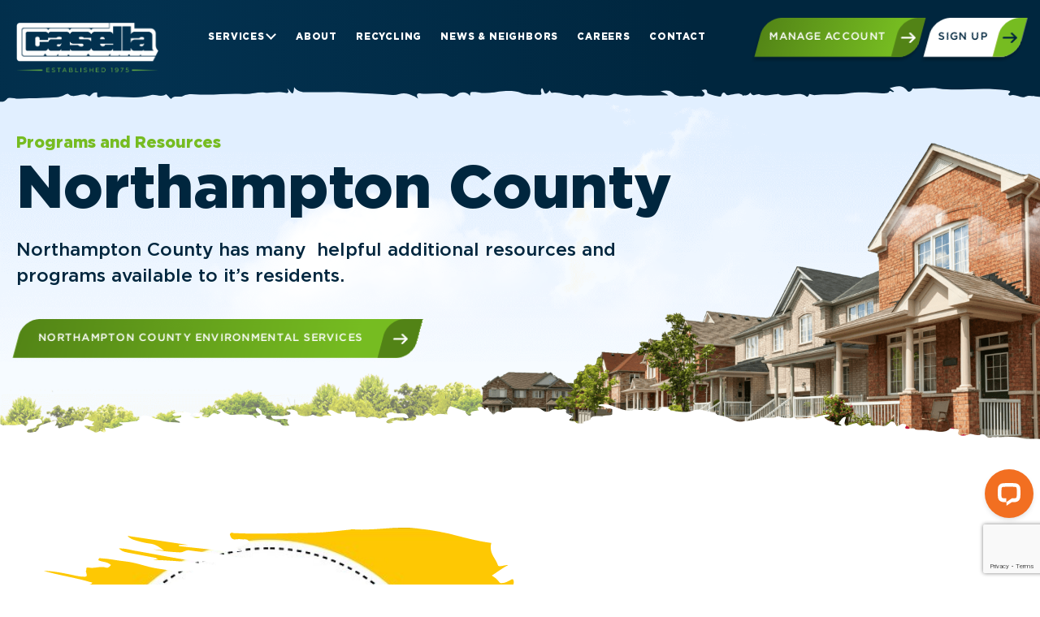

--- FILE ---
content_type: text/html; charset=UTF-8
request_url: https://www.whitetaildisposal.com/northampton-county-resources/
body_size: 52717
content:
<!DOCTYPE html>
<html lang="en-US" >
<head>
    <meta charset="UTF-8">
    <meta name="viewport" content="width=device-width, initial-scale=1">

    <title>
		Northampton County Waste &amp; Recycling Resources | Casella    </title>

    <link rel="profile" href="https://gmpg.org/xfn/11">
    <link rel="pingback" href="https://www.whitetaildisposal.com/xmlrpc.php">

    <link rel="preconnect" href="//fonts.gstatic.com">
    <link rel="preconnect" href="//www.google.com/recaptcha">
    <link rel="preconnect" href="//www.gstatic.com/recaptcha">
    <link rel="preconnect" href="//cdn.livechatinc.com">
    <link rel="preconnect" href="//connect.livechatinc.com">

    <link rel="stylesheet" href="https://www.whitetaildisposal.com/wp-content/uploads/dsmp-assets/theme.css" media="all"
            type="text/css">

	<meta name='robots' content='index, follow, max-image-preview:large, max-snippet:-1, max-video-preview:-1' />

	<!-- This site is optimized with the Yoast SEO plugin v26.8 - https://yoast.com/product/yoast-seo-wordpress/ -->
	<meta name="description" content="Northampton County has many helpful additional waste and recycling resources and programs available to it’s residents." />
	<link rel="canonical" href="https://www.whitetaildisposal.com/northampton-county-resources/" />
	<meta property="og:locale" content="en_US" />
	<meta property="og:type" content="article" />
	<meta property="og:title" content="Northampton County Waste &amp; Recycling Resources | Casella" />
	<meta property="og:description" content="Northampton County has many helpful additional waste and recycling resources and programs available to it’s residents." />
	<meta property="og:url" content="https://www.whitetaildisposal.com/northampton-county-resources/" />
	<meta property="og:site_name" content="Casella" />
	<meta property="article:modified_time" content="2025-11-10T19:57:55+00:00" />
	<meta property="og:image" content="https://www.whitetaildisposal.com/wp-content/uploads/2025/07/OG_image.jpg" />
	<meta property="og:image:width" content="1200" />
	<meta property="og:image:height" content="630" />
	<meta property="og:image:type" content="image/jpeg" />
	<meta name="twitter:card" content="summary_large_image" />
	<script type="application/ld+json" class="yoast-schema-graph">{"@context":"https://schema.org","@graph":[{"@type":"WebPage","@id":"https://www.whitetaildisposal.com/northampton-county-resources/","url":"https://www.whitetaildisposal.com/northampton-county-resources/","name":"Northampton County Waste & Recycling Resources | Casella","isPartOf":{"@id":"https://www.whitetaildisposal.com/#website"},"datePublished":"2023-02-28T18:11:11+00:00","dateModified":"2025-11-10T19:57:55+00:00","description":"Northampton County has many helpful additional waste and recycling resources and programs available to it’s residents.","breadcrumb":{"@id":"https://www.whitetaildisposal.com/northampton-county-resources/#breadcrumb"},"inLanguage":"en-US","potentialAction":[{"@type":"ReadAction","target":["https://www.whitetaildisposal.com/northampton-county-resources/"]}]},{"@type":"BreadcrumbList","@id":"https://www.whitetaildisposal.com/northampton-county-resources/#breadcrumb","itemListElement":[{"@type":"ListItem","position":1,"name":"Home","item":"https://www.whitetaildisposal.com/"},{"@type":"ListItem","position":2,"name":"Northampton County Resources"}]},{"@type":"WebSite","@id":"https://www.whitetaildisposal.com/#website","url":"https://www.whitetaildisposal.com/","name":"Casella","description":"Waste Management Services","publisher":{"@id":"https://www.whitetaildisposal.com/#organization"},"alternateName":"Casella","potentialAction":[{"@type":"SearchAction","target":{"@type":"EntryPoint","urlTemplate":"https://www.whitetaildisposal.com/?s={search_term_string}"},"query-input":{"@type":"PropertyValueSpecification","valueRequired":true,"valueName":"search_term_string"}}],"inLanguage":"en-US"},{"@type":"Organization","@id":"https://www.whitetaildisposal.com/#organization","name":"Casella","url":"https://www.whitetaildisposal.com/","logo":{"@type":"ImageObject","inLanguage":"en-US","@id":"https://www.whitetaildisposal.com/#/schema/logo/image/","url":"https://www.whitetaildisposal.com/wp-content/uploads/2025/07/cropped-favicon.png","contentUrl":"https://www.whitetaildisposal.com/wp-content/uploads/2025/07/cropped-favicon.png","width":512,"height":512,"caption":"Casella"},"image":{"@id":"https://www.whitetaildisposal.com/#/schema/logo/image/"}}]}</script>
	<!-- / Yoast SEO plugin. -->


<link rel='dns-prefetch' href='//www.whitetaildisposal.com' />
<link rel='dns-prefetch' href='//connect.livechatinc.com' />
<link rel='dns-prefetch' href='//fonts.googleapis.com' />
<link rel="alternate" title="oEmbed (JSON)" type="application/json+oembed" href="https://www.whitetaildisposal.com/wp-json/oembed/1.0/embed?url=https%3A%2F%2Fwww.whitetaildisposal.com%2Fnorthampton-county-resources%2F" />
<link rel="alternate" title="oEmbed (XML)" type="text/xml+oembed" href="https://www.whitetaildisposal.com/wp-json/oembed/1.0/embed?url=https%3A%2F%2Fwww.whitetaildisposal.com%2Fnorthampton-county-resources%2F&#038;format=xml" />
<style id='wp-img-auto-sizes-contain-inline-css' type='text/css'>
img:is([sizes=auto i],[sizes^="auto," i]){contain-intrinsic-size:3000px 1500px}
/*# sourceURL=wp-img-auto-sizes-contain-inline-css */
</style>
<link rel="preload"  href='https://fonts.googleapis.com/css2?family=Gotham%3Aital%2Cwght%400%2C300%3B0%2C500%3B0%2C700%3B0%2C900%3B1%2C300%3B1%2C500%3B1%2C700%3B1%2C900&#038;display=swap&#038;ver=6.9' as="style" onload="this.onload=null;this.rel='stylesheet'"  />
<noscript><link rel='stylesheet'  href='https://fonts.googleapis.com/css2?family=Gotham%3Aital%2Cwght%400%2C300%3B0%2C500%3B0%2C700%3B0%2C900%3B1%2C300%3B1%2C500%3B1%2C700%3B1%2C900&#038;display=swap&#038;ver=6.9' type='text/css' media='all' />
</noscript><style id='classic-theme-styles-inline-css' type='text/css'>
/*! This file is auto-generated */
.wp-block-button__link{color:#fff;background-color:#32373c;border-radius:9999px;box-shadow:none;text-decoration:none;padding:calc(.667em + 2px) calc(1.333em + 2px);font-size:1.125em}.wp-block-file__button{background:#32373c;color:#fff;text-decoration:none}
/*# sourceURL=/wp-includes/css/classic-themes.min.css */
</style>
<link rel="preload"  href='https://www.whitetaildisposal.com/wp-content/plugins/contact-form-7/includes/css/styles.css?ver=6.1.4' as="style" onload="this.onload=null;this.rel='stylesheet'"  />
<noscript><link rel='stylesheet'  href='https://www.whitetaildisposal.com/wp-content/plugins/contact-form-7/includes/css/styles.css?ver=6.1.4' type='text/css' media='all' />
</noscript><link rel='stylesheet'  href='https://www.whitetaildisposal.com/wp-content/themes/digitalexpress/assets/_dist/css/critical.css?ver=2.5' type='text/css' media='all' />
<link rel="preload"  href='https://www.whitetaildisposal.com/wp-content/themes/digitalexpress/assets/_dist/css/main.css?ver=2.5' as="style" onload="this.onload=null;this.rel='stylesheet'"  />
<noscript><link rel='stylesheet'  href='https://www.whitetaildisposal.com/wp-content/themes/digitalexpress/assets/_dist/css/main.css?ver=2.5' type='text/css' media='all' />
</noscript><link rel="preload"  href='https://www.whitetaildisposal.com/wp-content/themes/digitalexpress/assets/vendors/aos/aos.css?ver=2.5' as="style" onload="this.onload=null;this.rel='stylesheet'"  />
<noscript><link rel='stylesheet'  href='https://www.whitetaildisposal.com/wp-content/themes/digitalexpress/assets/vendors/aos/aos.css?ver=2.5' type='text/css' media='all' />
</noscript><link rel="preload"  href='https://www.whitetaildisposal.com/wp-content/themes/digitalexpress/assets/vendors/swiper/swiper-bundle.min.css?ver=2.5' as="style" onload="this.onload=null;this.rel='stylesheet'"  />
<noscript><link rel='stylesheet'  href='https://www.whitetaildisposal.com/wp-content/themes/digitalexpress/assets/vendors/swiper/swiper-bundle.min.css?ver=2.5' type='text/css' media='all' />
</noscript><link rel="preload"  href='https://www.whitetaildisposal.com/wp-content/themes/digitalexpress/assets/vendors/floatbox/floatbox.css?ver=2.5' as="style" onload="this.onload=null;this.rel='stylesheet'"  />
<noscript><link rel='stylesheet'  href='https://www.whitetaildisposal.com/wp-content/themes/digitalexpress/assets/vendors/floatbox/floatbox.css?ver=2.5' type='text/css' media='all' />
</noscript><script type="text/javascript" id="text-connect-js-extra">
/* <![CDATA[ */
var textConnect = {"addons":[],"ajax_url":"https://www.whitetaildisposal.com/wp-admin/admin-ajax.php","visitor":null};
//# sourceURL=text-connect-js-extra
/* ]]> */
</script>
<script type="text/javascript" defer src="https://www.whitetaildisposal.com/wp-content/plugins/wp-live-chat-software-for-wordpress/includes/js/textConnect.js?ver=5.0.11" id="text-connect-js"></script>
<script type="text/javascript" id="jquery-core-js-extra">
/* <![CDATA[ */
var ds = {"ajax_url":"https://www.whitetaildisposal.com/wp-admin/admin-ajax.php","query":"{\"page\":0,\"pagename\":\"northampton-county-resources\",\"error\":\"\",\"m\":\"\",\"p\":0,\"post_parent\":\"\",\"subpost\":\"\",\"subpost_id\":\"\",\"attachment\":\"\",\"attachment_id\":0,\"name\":\"northampton-county-resources\",\"page_id\":0,\"second\":\"\",\"minute\":\"\",\"hour\":\"\",\"day\":0,\"monthnum\":0,\"year\":0,\"w\":0,\"category_name\":\"\",\"tag\":\"\",\"cat\":\"\",\"tag_id\":\"\",\"author\":\"\",\"author_name\":\"\",\"feed\":\"\",\"tb\":\"\",\"paged\":0,\"meta_key\":\"\",\"meta_value\":\"\",\"preview\":\"\",\"s\":\"\",\"sentence\":\"\",\"title\":\"\",\"fields\":\"all\",\"menu_order\":\"\",\"embed\":\"\",\"category__in\":[],\"category__not_in\":[],\"category__and\":[],\"post__in\":[],\"post__not_in\":[],\"post_name__in\":[],\"tag__in\":[],\"tag__not_in\":[],\"tag__and\":[],\"tag_slug__in\":[],\"tag_slug__and\":[],\"post_parent__in\":[],\"post_parent__not_in\":[],\"author__in\":[],\"author__not_in\":[],\"search_columns\":[],\"ignore_sticky_posts\":false,\"suppress_filters\":false,\"cache_results\":true,\"update_post_term_cache\":true,\"update_menu_item_cache\":false,\"lazy_load_term_meta\":true,\"update_post_meta_cache\":true,\"post_type\":\"\",\"posts_per_page\":9,\"nopaging\":false,\"comments_per_page\":\"50\",\"no_found_rows\":false,\"order\":\"DESC\"}","nonce":"dca9f14e6a"};
//# sourceURL=jquery-core-js-extra
/* ]]> */
</script>
<script type="text/javascript" src="https://www.whitetaildisposal.com/wp-includes/js/jquery/jquery.min.js?ver=3.7.1" id="jquery-core-js"></script>
<script type="text/javascript" src="https://www.whitetaildisposal.com/wp-includes/js/jquery/jquery-migrate.min.js?ver=3.4.1" id="jquery-migrate-js"></script>
<script type="text/javascript" defer src="https://www.whitetaildisposal.com/wp-content/themes/digitalexpress/assets/vendors/modernizr-custom.js" id="modernizr-webp-js"></script>
<link rel="https://api.w.org/" href="https://www.whitetaildisposal.com/wp-json/" /><link rel="alternate" title="JSON" type="application/json" href="https://www.whitetaildisposal.com/wp-json/wp/v2/pages/4907" /><link rel="EditURI" type="application/rsd+xml" title="RSD" href="https://www.whitetaildisposal.com/xmlrpc.php?rsd" />
<meta name="generator" content="WordPress 6.9" />
<link rel='shortlink' href='https://www.whitetaildisposal.com/?p=4907' />
		<!-- Global Site Tag (gtag.js) - Google Analytics -->
		<script async src="https://www.googletagmanager.com/gtag/js?id=UA-28220204-8"></script>
		<script>
            window.dataLayer = window.dataLayer || [];
            function gtag(){dataLayer.push(arguments);}
            gtag('js', new Date());
            gtag('config', 'UA-28220204-8');
		</script>
		<link rel="icon" href="https://www.whitetaildisposal.com/wp-content/uploads/2025/07/cropped-favicon-32x32.png" sizes="32x32" />
<link rel="icon" href="https://www.whitetaildisposal.com/wp-content/uploads/2025/07/cropped-favicon-192x192.png" sizes="192x192" />
<link rel="apple-touch-icon" href="https://www.whitetaildisposal.com/wp-content/uploads/2025/07/cropped-favicon-180x180.png" />
<meta name="msapplication-TileImage" content="https://www.whitetaildisposal.com/wp-content/uploads/2025/07/cropped-favicon-270x270.png" />
		<style type="text/css" id="wp-custom-css">
			.m-block__media-splash-with-contact li.list-working-hours-icon:before {
    background-image: url('[data-uri]');
}

/*To be removed in next major deploy and add to codebase */
.m-block__content-boxes .l-rcbl-v1 {
	z-index: 1;
	position: relative;
}

		</style>
		<style id='global-styles-inline-css' type='text/css'>
:root{--wp--preset--aspect-ratio--square: 1;--wp--preset--aspect-ratio--4-3: 4/3;--wp--preset--aspect-ratio--3-4: 3/4;--wp--preset--aspect-ratio--3-2: 3/2;--wp--preset--aspect-ratio--2-3: 2/3;--wp--preset--aspect-ratio--16-9: 16/9;--wp--preset--aspect-ratio--9-16: 9/16;--wp--preset--color--black: #000000;--wp--preset--color--cyan-bluish-gray: #abb8c3;--wp--preset--color--white: #ffffff;--wp--preset--color--pale-pink: #f78da7;--wp--preset--color--vivid-red: #cf2e2e;--wp--preset--color--luminous-vivid-orange: #ff6900;--wp--preset--color--luminous-vivid-amber: #fcb900;--wp--preset--color--light-green-cyan: #7bdcb5;--wp--preset--color--vivid-green-cyan: #00d084;--wp--preset--color--pale-cyan-blue: #8ed1fc;--wp--preset--color--vivid-cyan-blue: #0693e3;--wp--preset--color--vivid-purple: #9b51e0;--wp--preset--gradient--vivid-cyan-blue-to-vivid-purple: linear-gradient(135deg,rgb(6,147,227) 0%,rgb(155,81,224) 100%);--wp--preset--gradient--light-green-cyan-to-vivid-green-cyan: linear-gradient(135deg,rgb(122,220,180) 0%,rgb(0,208,130) 100%);--wp--preset--gradient--luminous-vivid-amber-to-luminous-vivid-orange: linear-gradient(135deg,rgb(252,185,0) 0%,rgb(255,105,0) 100%);--wp--preset--gradient--luminous-vivid-orange-to-vivid-red: linear-gradient(135deg,rgb(255,105,0) 0%,rgb(207,46,46) 100%);--wp--preset--gradient--very-light-gray-to-cyan-bluish-gray: linear-gradient(135deg,rgb(238,238,238) 0%,rgb(169,184,195) 100%);--wp--preset--gradient--cool-to-warm-spectrum: linear-gradient(135deg,rgb(74,234,220) 0%,rgb(151,120,209) 20%,rgb(207,42,186) 40%,rgb(238,44,130) 60%,rgb(251,105,98) 80%,rgb(254,248,76) 100%);--wp--preset--gradient--blush-light-purple: linear-gradient(135deg,rgb(255,206,236) 0%,rgb(152,150,240) 100%);--wp--preset--gradient--blush-bordeaux: linear-gradient(135deg,rgb(254,205,165) 0%,rgb(254,45,45) 50%,rgb(107,0,62) 100%);--wp--preset--gradient--luminous-dusk: linear-gradient(135deg,rgb(255,203,112) 0%,rgb(199,81,192) 50%,rgb(65,88,208) 100%);--wp--preset--gradient--pale-ocean: linear-gradient(135deg,rgb(255,245,203) 0%,rgb(182,227,212) 50%,rgb(51,167,181) 100%);--wp--preset--gradient--electric-grass: linear-gradient(135deg,rgb(202,248,128) 0%,rgb(113,206,126) 100%);--wp--preset--gradient--midnight: linear-gradient(135deg,rgb(2,3,129) 0%,rgb(40,116,252) 100%);--wp--preset--font-size--small: 13px;--wp--preset--font-size--medium: 20px;--wp--preset--font-size--large: 36px;--wp--preset--font-size--x-large: 42px;--wp--preset--spacing--20: 0.44rem;--wp--preset--spacing--30: 0.67rem;--wp--preset--spacing--40: 1rem;--wp--preset--spacing--50: 1.5rem;--wp--preset--spacing--60: 2.25rem;--wp--preset--spacing--70: 3.38rem;--wp--preset--spacing--80: 5.06rem;--wp--preset--shadow--natural: 6px 6px 9px rgba(0, 0, 0, 0.2);--wp--preset--shadow--deep: 12px 12px 50px rgba(0, 0, 0, 0.4);--wp--preset--shadow--sharp: 6px 6px 0px rgba(0, 0, 0, 0.2);--wp--preset--shadow--outlined: 6px 6px 0px -3px rgb(255, 255, 255), 6px 6px rgb(0, 0, 0);--wp--preset--shadow--crisp: 6px 6px 0px rgb(0, 0, 0);}:where(.is-layout-flex){gap: 0.5em;}:where(.is-layout-grid){gap: 0.5em;}body .is-layout-flex{display: flex;}.is-layout-flex{flex-wrap: wrap;align-items: center;}.is-layout-flex > :is(*, div){margin: 0;}body .is-layout-grid{display: grid;}.is-layout-grid > :is(*, div){margin: 0;}:where(.wp-block-columns.is-layout-flex){gap: 2em;}:where(.wp-block-columns.is-layout-grid){gap: 2em;}:where(.wp-block-post-template.is-layout-flex){gap: 1.25em;}:where(.wp-block-post-template.is-layout-grid){gap: 1.25em;}.has-black-color{color: var(--wp--preset--color--black) !important;}.has-cyan-bluish-gray-color{color: var(--wp--preset--color--cyan-bluish-gray) !important;}.has-white-color{color: var(--wp--preset--color--white) !important;}.has-pale-pink-color{color: var(--wp--preset--color--pale-pink) !important;}.has-vivid-red-color{color: var(--wp--preset--color--vivid-red) !important;}.has-luminous-vivid-orange-color{color: var(--wp--preset--color--luminous-vivid-orange) !important;}.has-luminous-vivid-amber-color{color: var(--wp--preset--color--luminous-vivid-amber) !important;}.has-light-green-cyan-color{color: var(--wp--preset--color--light-green-cyan) !important;}.has-vivid-green-cyan-color{color: var(--wp--preset--color--vivid-green-cyan) !important;}.has-pale-cyan-blue-color{color: var(--wp--preset--color--pale-cyan-blue) !important;}.has-vivid-cyan-blue-color{color: var(--wp--preset--color--vivid-cyan-blue) !important;}.has-vivid-purple-color{color: var(--wp--preset--color--vivid-purple) !important;}.has-black-background-color{background-color: var(--wp--preset--color--black) !important;}.has-cyan-bluish-gray-background-color{background-color: var(--wp--preset--color--cyan-bluish-gray) !important;}.has-white-background-color{background-color: var(--wp--preset--color--white) !important;}.has-pale-pink-background-color{background-color: var(--wp--preset--color--pale-pink) !important;}.has-vivid-red-background-color{background-color: var(--wp--preset--color--vivid-red) !important;}.has-luminous-vivid-orange-background-color{background-color: var(--wp--preset--color--luminous-vivid-orange) !important;}.has-luminous-vivid-amber-background-color{background-color: var(--wp--preset--color--luminous-vivid-amber) !important;}.has-light-green-cyan-background-color{background-color: var(--wp--preset--color--light-green-cyan) !important;}.has-vivid-green-cyan-background-color{background-color: var(--wp--preset--color--vivid-green-cyan) !important;}.has-pale-cyan-blue-background-color{background-color: var(--wp--preset--color--pale-cyan-blue) !important;}.has-vivid-cyan-blue-background-color{background-color: var(--wp--preset--color--vivid-cyan-blue) !important;}.has-vivid-purple-background-color{background-color: var(--wp--preset--color--vivid-purple) !important;}.has-black-border-color{border-color: var(--wp--preset--color--black) !important;}.has-cyan-bluish-gray-border-color{border-color: var(--wp--preset--color--cyan-bluish-gray) !important;}.has-white-border-color{border-color: var(--wp--preset--color--white) !important;}.has-pale-pink-border-color{border-color: var(--wp--preset--color--pale-pink) !important;}.has-vivid-red-border-color{border-color: var(--wp--preset--color--vivid-red) !important;}.has-luminous-vivid-orange-border-color{border-color: var(--wp--preset--color--luminous-vivid-orange) !important;}.has-luminous-vivid-amber-border-color{border-color: var(--wp--preset--color--luminous-vivid-amber) !important;}.has-light-green-cyan-border-color{border-color: var(--wp--preset--color--light-green-cyan) !important;}.has-vivid-green-cyan-border-color{border-color: var(--wp--preset--color--vivid-green-cyan) !important;}.has-pale-cyan-blue-border-color{border-color: var(--wp--preset--color--pale-cyan-blue) !important;}.has-vivid-cyan-blue-border-color{border-color: var(--wp--preset--color--vivid-cyan-blue) !important;}.has-vivid-purple-border-color{border-color: var(--wp--preset--color--vivid-purple) !important;}.has-vivid-cyan-blue-to-vivid-purple-gradient-background{background: var(--wp--preset--gradient--vivid-cyan-blue-to-vivid-purple) !important;}.has-light-green-cyan-to-vivid-green-cyan-gradient-background{background: var(--wp--preset--gradient--light-green-cyan-to-vivid-green-cyan) !important;}.has-luminous-vivid-amber-to-luminous-vivid-orange-gradient-background{background: var(--wp--preset--gradient--luminous-vivid-amber-to-luminous-vivid-orange) !important;}.has-luminous-vivid-orange-to-vivid-red-gradient-background{background: var(--wp--preset--gradient--luminous-vivid-orange-to-vivid-red) !important;}.has-very-light-gray-to-cyan-bluish-gray-gradient-background{background: var(--wp--preset--gradient--very-light-gray-to-cyan-bluish-gray) !important;}.has-cool-to-warm-spectrum-gradient-background{background: var(--wp--preset--gradient--cool-to-warm-spectrum) !important;}.has-blush-light-purple-gradient-background{background: var(--wp--preset--gradient--blush-light-purple) !important;}.has-blush-bordeaux-gradient-background{background: var(--wp--preset--gradient--blush-bordeaux) !important;}.has-luminous-dusk-gradient-background{background: var(--wp--preset--gradient--luminous-dusk) !important;}.has-pale-ocean-gradient-background{background: var(--wp--preset--gradient--pale-ocean) !important;}.has-electric-grass-gradient-background{background: var(--wp--preset--gradient--electric-grass) !important;}.has-midnight-gradient-background{background: var(--wp--preset--gradient--midnight) !important;}.has-small-font-size{font-size: var(--wp--preset--font-size--small) !important;}.has-medium-font-size{font-size: var(--wp--preset--font-size--medium) !important;}.has-large-font-size{font-size: var(--wp--preset--font-size--large) !important;}.has-x-large-font-size{font-size: var(--wp--preset--font-size--x-large) !important;}
/*# sourceURL=global-styles-inline-css */
</style>
</head>
<body class="wp-singular page-template-default page page-id-4907 wp-theme-digitalexpress sticky-header">

        <div class="svg-sprite"><svg width="0" height="0" style="position:absolute"><symbol fill="none" viewBox="0 0 38 49" id="address" xmlns="http://www.w3.org/2000/svg"><path d="M18.043 42.38h0c-.292-.287-3.972-3.931-7.576-9.022C6.85 28.248 3.38 21.777 3.38 15.822 3.379 7.374 10.252.5 18.7.5s15.322 6.874 15.322 15.321c0 5.956-3.47 12.427-7.089 17.538-3.603 5.09-7.283 8.734-7.576 9.021h0a.933.933 0 01-.657.269.933.933 0 01-.657-.268zm.292-2.397l.365.388.364-.388c1.612-1.717 4.87-5.38 7.73-9.785 2.846-4.388 5.35-9.593 5.35-14.377 0-7.413-6.03-13.444-13.444-13.444-7.414 0-13.444 6.03-13.444 13.444 0 4.79 2.503 9.995 5.35 14.382 2.859 4.404 6.117 8.064 7.73 9.78zm.365 3.166c.364 0 .728-.137 1.008-.412h-2.015c.28.275.644.412 1.007.412zM35.958 48.401H1.438a.938.938 0 110-1.876h34.52a.938.938 0 110 1.877z" fill="#528316" stroke="#528316"/><path d="M18.705 22.513a6.7 6.7 0 01-6.691-6.691 6.7 6.7 0 016.691-6.692 6.7 6.7 0 016.692 6.692 6.7 6.7 0 01-6.692 6.691zm0-1.876a4.82 4.82 0 004.815-4.815 4.82 4.82 0 00-4.815-4.815 4.82 4.82 0 00-4.815 4.815 4.82 4.82 0 004.815 4.815z" fill="#528316" stroke="#528316"/></symbol><symbol viewBox="0 0 12.428 24.24" id="arrow" xmlns="http://www.w3.org/2000/svg"><path data-name="Path 3380" d="M0 0l12.428 11.911L0 24.24v-6.533l5.631-5.8L0 7z"/></symbol><symbol viewBox="0 0 25.809 20.49" id="arrow-orange-right" xmlns="http://www.w3.org/2000/svg"><path data-name="Path 3341" d="M0 5.703h15.564v-5.7l10.244 10.244-10.244 10.246v-6.117H0z" fill="#e55b2b"/></symbol><symbol fill="currentColor" viewBox="0 0 8 25" id="back-to-top" xmlns="http://www.w3.org/2000/svg"><path d="M4.354.646a.5.5 0 00-.708 0L.464 3.828a.5.5 0 10.708.708L4 1.707l2.828 2.829a.5.5 0 00.708-.708L4.354.646zM4.5 25V13h-1v12h1zm0-12V1h-1v12h1z"/></symbol><symbol viewBox="0 0 512 512" id="calendar" xmlns="http://www.w3.org/2000/svg"><circle cx="386" cy="210" r="20"/><path d="M432 40h-26V20c0-11.046-8.954-20-20-20s-20 8.954-20 20v20h-91V20c0-11.046-8.954-20-20-20s-20 8.954-20 20v20h-90V20c0-11.046-8.954-20-20-20s-20 8.954-20 20v20H80C35.888 40 0 75.888 0 120v312c0 44.112 35.888 80 80 80h153c11.046 0 20-8.954 20-20s-8.954-20-20-20H80c-22.056 0-40-17.944-40-40V120c0-22.056 17.944-40 40-40h25v20c0 11.046 8.954 20 20 20s20-8.954 20-20V80h90v20c0 11.046 8.954 20 20 20s20-8.954 20-20V80h91v20c0 11.046 8.954 20 20 20s20-8.954 20-20V80h26c22.056 0 40 17.944 40 40v114c0 11.046 8.954 20 20 20s20-8.954 20-20V120c0-44.112-35.888-80-80-80z"/><path d="M391 270c-66.72 0-121 54.28-121 121s54.28 121 121 121 121-54.28 121-121-54.28-121-121-121zm0 202c-44.663 0-81-36.336-81-81s36.337-81 81-81 81 36.336 81 81-36.337 81-81 81z"/><path d="M420 371h-9v-21c0-11.046-8.954-20-20-20s-20 8.954-20 20v41c0 11.046 8.954 20 20 20h29c11.046 0 20-8.954 20-20s-8.954-20-20-20z"/><circle cx="299" cy="210" r="20"/><circle cx="212" cy="297" r="20"/><circle cx="125" cy="210" r="20"/><circle cx="125" cy="297" r="20"/><circle cx="125" cy="384" r="20"/><circle cx="212" cy="384" r="20"/><circle cx="212" cy="210" r="20"/></symbol><symbol fill="none" viewBox="0 0 35 35" id="chat" xmlns="http://www.w3.org/2000/svg"><path d="M28.448 8.95h-1.09V6.937A7.057 7.057 0 0020.2.001H7.159A7.057 7.057 0 000 6.936v9.146a7.01 7.01 0 005.753 6.796v3.224a1.986 1.986 0 003.272 1.496l1.869-1.561a6.502 6.502 0 005.945 3.739h5.02l4.84 4.047a1.921 1.921 0 003.16-1.449v-2.748A6.398 6.398 0 0035 23.438V15.27a6.445 6.445 0 00-6.552-6.318zM8.113 26.524a.598.598 0 01-.378.136.563.563 0 01-.58-.557v-4.49a5.646 5.646 0 01-5.753-5.53V6.936A5.65 5.65 0 017.16 1.403h13.039a5.645 5.645 0 015.758 5.533v9.146a5.645 5.645 0 01-5.758 5.53h-6.22l-5.866 4.911zm25.47-3.084a5.038 5.038 0 01-5.126 4.916v4.02a.508.508 0 01-.519.5.528.528 0 01-.336-.127l-5.235-4.393H16.82a5.141 5.141 0 01-4.776-3.164l2.486-2.08h5.669a7.174 7.174 0 007.277-7.029v-5.73h.972a5.038 5.038 0 015.136 4.917v8.17z" fill="currentColor"/></symbol><symbol fill="none" viewBox="0 0 31 49" id="contact_info" xmlns="http://www.w3.org/2000/svg"><path d="M24.98.85H6.37A5.513 5.513 0 00.85 6.371V42.63a5.513 5.513 0 005.521 5.521H24.98a5.513 5.513 0 005.521-5.521V6.37A5.513 5.513 0 0024.98.85zm3.447 41.779a3.442 3.442 0 01-3.447 3.447H6.37a3.442 3.442 0 01-3.447-3.447V6.37a3.442 3.442 0 013.447-3.447H24.98a3.442 3.442 0 013.447 3.447V42.63z" fill="#528316" stroke="#528316" stroke-width=".3"/><path d="M15.674 33.668a3.69 3.69 0 00-3.699 3.7c0 2.048 1.65 3.698 3.699 3.698 2.05 0 3.699-1.65 3.699-3.699 0-2-1.649-3.699-3.699-3.699zm0 5.324c-.876 0-1.624-.748-1.624-1.625 0-.876.748-1.624 1.624-1.624.876 0 1.625.748 1.625 1.624a1.62 1.62 0 01-1.625 1.625z" fill="#528316" stroke="#528316" stroke-width=".3"/></symbol><symbol fill="none" viewBox="0 0 60 70" id="document-pdf" xmlns="http://www.w3.org/2000/svg"><path fill-rule="evenodd" clip-rule="evenodd" d="M59.25 17.2L42.85.7 41.1 0H2.5L0 2.5V30h5V5h30v17.5l2.5 2.5H55v5h5V19l-.75-1.8zM40 20V5l15 15H40zM2.5 35L0 37.5v30L2.5 70h55l2.5-2.5v-30L57.5 35h-55zM55 60v5H5V40h50v20zm-40-5h-1.6v5H10V45h5.3c3.75 0 5.65 1.8 5.65 5a4.7 4.7 0 01-1.6 3.6A6.65 6.65 0 0115 55zm-.3-7.25h-1.3v4.65h1.3c1.8 0 2.7-.8 2.7-2.35s-.9-2.3-2.7-2.3zM35 57.9a7.4 7.4 0 002.2-5.6c0-5-2.65-7.3-8-7.3h-5.3v15h5.3a8 8 0 005.8-2.1zm-7.75-.65v-9.5h1.65A4.7 4.7 0 0132.4 49a4.55 4.55 0 011.25 3.35 5 5 0 01-1.25 3.6 4.7 4.7 0 01-3.45 1.3h-1.7zM49.5 54.2h-4.85V60h-3.4V45h8.7v2.75h-5.3v3.7h4.85v2.75z" fill="#fff"/></symbol><symbol fill="none" viewBox="0 0 30 28" id="facebook" xmlns="http://www.w3.org/2000/svg"><g clip-path="url(#aiclip0)"><path d="M17.423 27.144V14.829h4.438l.666-4.8h-5.104V6.963c0-1.39.413-2.337 2.555-2.337l2.728-.001V.332c-.471-.057-2.09-.188-3.976-.188-3.936 0-6.63 2.237-6.63 6.344v3.54H7.647v4.801h4.451v12.315h5.324z" fill="currentColor"/></g><defs><clipPath id="aiclip0"><path fill="#fff" transform="translate(.677 .144)" d="M0 0h29v27H0z"/></clipPath></defs></symbol><symbol fill="none" viewBox="0 0 24 17" id="icon-filters" xmlns="http://www.w3.org/2000/svg"><path fill="#3D3D3D" d="M0 4h24v2.25H0zM0 11.5h24v2.25H0z"/><circle cx="16.125" cy="4.375" r="3.375" fill="#3D3D3D" stroke="#fff" stroke-width="2"/><circle cx="7.125" cy="12.625" r="3.375" fill="#3D3D3D" stroke="#fff" stroke-width="2"/></symbol><symbol viewBox="0 0 104 104" id="lib-icon-2" xmlns="http://www.w3.org/2000/svg"><path fill-rule="evenodd" clip-rule="evenodd" d="M41.6 75.4L72.8 52 41.6 28.6v46.8zM52 0C23.4 0 0 23.4 0 52s23.4 52 52 52 52-23.4 52-52S80.6 0 52 0zm0 93.6c-22.88 0-41.6-18.72-41.6-41.6 0-22.88 18.72-41.6 41.6-41.6 22.88 0 41.6 18.72 41.6 41.6 0 22.88-18.72 41.6-41.6 41.6z" fill="#fff"/></symbol><symbol viewBox="0 0 30 29" id="lib-icon-3" xmlns="http://www.w3.org/2000/svg"><path d="M1.542 28.414c.788.78 2.068.78 2.858 0l10.648-10.56L25.6 28.406c.788.79 2.068.79 2.856 0a2.03 2.03 0 000-2.864L17.92 15.004l10.476-10.39a1.987 1.987 0 000-2.828 2.032 2.032 0 00-2.856 0L15.078 12.162 4.46 1.542a2.017 2.017 0 00-2.856 0 2.03 2.03 0 000 2.864L12.206 15.01 1.544 25.584c-.79.782-.79 2.05-.002 2.83z" fill="#fff"/></symbol><symbol fill="none" viewBox="0 0 18 13" id="lib-icon-arrow1" xmlns="http://www.w3.org/2000/svg"><path d="M17.674 5.733L12.049.318a1.16 1.16 0 00-1.091-.28c-.39.1-.695.393-.8.768a1.06 1.06 0 00.293 1.05l3.701 3.563H1.125c-.402 0-.773.207-.974.542-.201.335-.201.748 0 1.083.2.335.572.541.974.541h13.027l-3.7 3.563c-.211.205-.33.48-.33.769 0 .288.119.565.33.769.212.201.5.314.798.314.299 0 .586-.113.799-.314l5.625-5.415c.209-.205.326-.481.326-.769 0-.287-.117-.563-.326-.769z" fill="currentColor"/></symbol><symbol fill="none" viewBox="0 0 13 16" id="lib-icon-arrow2" xmlns="http://www.w3.org/2000/svg"><path d="M12.823 8.284L.953 15.898c-.236.186-.344.11-.24-.169l4.883-7.276c.104-.28.103-.732-.002-1.011L.714.272C.61-.009.719-.085.956.1l11.866 7.512c.238.184.239.485.002.67z" fill="currentColor"/></symbol><symbol viewBox="0 0 30 21" id="lib-icon-arrow3" xmlns="http://www.w3.org/2000/svg"><path d="M19.402 3.012c.828 0 1.5-.674 1.5-1.506S20.23 0 19.401 0s-1.5.674-1.5 1.506.672 1.506 1.5 1.506zm0 4.473c.828 0 1.5-.674 1.5-1.506s-.672-1.506-1.5-1.506-1.5.674-1.5 1.506c0 .831.672 1.506 1.5 1.506zM1.499 11.958c.828 0 1.5-.674 1.5-1.506 0-.831-.672-1.506-1.5-1.506S0 9.621 0 10.452c0 .832.671 1.506 1.5 1.506zm4.454 0c.828 0 1.499-.674 1.499-1.506 0-.831-.671-1.506-1.5-1.506-.828 0-1.499.675-1.499 1.506 0 .832.671 1.506 1.5 1.506zm4.542 0c.829 0 1.5-.674 1.5-1.506 0-.831-.671-1.506-1.5-1.506-.828 0-1.499.675-1.499 1.506 0 .832.671 1.506 1.5 1.506zm4.452 0c.828 0 1.499-.674 1.499-1.506 0-.831-.671-1.506-1.5-1.506-.827 0-1.499.675-1.499 1.506 0 .832.672 1.506 1.5 1.506zm4.455 0c.828 0 1.5-.674 1.5-1.506 0-.831-.672-1.506-1.5-1.506s-1.5.675-1.5 1.506c0 .832.672 1.506 1.5 1.506zm0 4.563c.828 0 1.5-.674 1.5-1.506s-.672-1.506-1.5-1.506-1.5.674-1.5 1.506.672 1.506 1.5 1.506zm0 4.48c.828 0 1.5-.675 1.5-1.507 0-.831-.672-1.506-1.5-1.506s-1.5.675-1.5 1.506c0 .832.672 1.506 1.5 1.506zM24.04 7.484c.829 0 1.5-.674 1.5-1.506s-.671-1.506-1.5-1.506c-.828 0-1.499.674-1.499 1.506 0 .831.671 1.506 1.5 1.506zm0 4.473c.829 0 1.5-.674 1.5-1.506 0-.831-.671-1.506-1.5-1.506-.828 0-1.499.675-1.499 1.506 0 .832.671 1.506 1.5 1.506zm0 4.563c.829 0 1.5-.674 1.5-1.506s-.671-1.506-1.5-1.506c-.828 0-1.499.674-1.499 1.506s.671 1.506 1.5 1.506zm4.46-4.563c.828 0 1.499-.674 1.499-1.506 0-.831-.671-1.506-1.5-1.506-.828 0-1.499.675-1.499 1.506 0 .832.671 1.506 1.5 1.506z"/></symbol><symbol fill="none" viewBox="0 0 9 14" id="lib-icon-arrow4" xmlns="http://www.w3.org/2000/svg"><path fill-rule="evenodd" clip-rule="evenodd" d="M6.172 6.707L.879 1.414 2.293 0 9 6.707l-6.707 6.707L.879 12l5.293-5.293z" fill="currentColor"/></symbol><symbol fill="none" viewBox="0 0 12 10" id="lib-icon-arrow5" xmlns="http://www.w3.org/2000/svg"><path fill-rule="evenodd" clip-rule="evenodd" d="M7.293 0L5.879 1.414l3.293 3.293L5.879 8l1.414 1.414L12 4.707 7.293 0zm-5 0L.879 1.414l3.293 3.293L.879 8l1.414 1.414L7 4.707 2.293 0z" fill="currentColor"/></symbol><symbol fill="none" viewBox="0 0 16 16" id="lib-icon-arrow6" xmlns="http://www.w3.org/2000/svg"><path fill-rule="evenodd" clip-rule="evenodd" d="M8 0a8 8 0 110 16A8 8 0 018 0zm0 2a6 6 0 100 12A6 6 0 008 2zM4 9h4.586l-1.293 1.293 1.414 1.414L12.414 8 8.707 4.293 7.293 5.707 8.586 7H4v2z" fill="currentColor"/></symbol><symbol fill="none" viewBox="0 0 26 36" id="lib-icon-arrow7" xmlns="http://www.w3.org/2000/svg"><path d="M25.518 18c0 7.39-3.544 13.941-9.006 18 4.343-4.484 7.056-10.892 7.056-18 0-7.108-2.71-13.516-7.05-18a22.382 22.382 0 019 18z" fill="currentColor"/><path d="M16.511 17.998A19.9 19.9 0 018.506 34c3.86-3.986 6.274-9.68 6.274-16.002 0-6.32-2.412-12.011-6.268-15.998a19.9 19.9 0 018 15.998zm-10.007 0C6.504 23.336 4.14 28.068.5 31c2.894-3.237 4.704-7.865 4.704-13.002C5.204 12.861 3.397 8.238.503 5c3.637 2.932 6.001 7.664 6.001 12.998z" fill="currentColor"/></symbol><symbol fill="none" viewBox="0 0 16 12" id="lib-icon-envelop" xmlns="http://www.w3.org/2000/svg"><path fill-rule="evenodd" clip-rule="evenodd" d="M2 0h12a2 2 0 012 2v8a2 2 0 01-2 2H2a2 2 0 01-2-2V2a2 2 0 012-2zm0 5v5h12V4.894L8 8 2 5zm0-2l6 2.988L14 3V2H2v1z" fill="currentColor"/></symbol><symbol fill="none" viewBox="0 0 12 2" id="lib-icon-minus" xmlns="http://www.w3.org/2000/svg"><path fill-rule="evenodd" clip-rule="evenodd" d="M0 2V0h12v2H0z" fill="currentColor"/></symbol><symbol fill="none" viewBox="0 0 16 16" id="lib-icon-phone" xmlns="http://www.w3.org/2000/svg"><path fill-rule="evenodd" clip-rule="evenodd" d="M7.61 8.388c-.541-.542-.989-1.127-1.226-1.602a1.801 1.801 0 01-.148-.38l.48-.48c.105-.106.156-.157.222-.226a4.45 4.45 0 00.356-.416c.457-.617.627-1.288.086-1.893C6.354 1.956 5.664 1.07 5.22.631c-.912-.9-2.4-.78-3.191 0-.383.377-.513.507-.905.905C-1.167 3.83.2 8.571 3.812 12.186c3.612 3.616 8.353 4.984 10.652 2.684.36-.347.67-.656.913-.914.772-.816.889-2.24-.006-3.169-.425-.442-1.271-1.099-2.768-2.17-.548-.485-1.188-.38-1.757-.006-.256.168-.436.332-.776.672l-.48.48a1.799 1.799 0 01-.38-.148c-.473-.237-1.059-.685-1.6-1.227zm3.278 2.905l.596-.597c.102-.102.182-.18.249-.242 1.207.87 1.913 1.423 2.198 1.72.097.1.08.318-.006.408-.22.233-.508.521-.862.862-1.305 1.305-4.902.267-7.837-2.67-2.936-2.94-3.974-6.538-2.682-7.83.39-.396.513-.52.889-.889.06-.059.305-.078.384 0 .308.304.885 1.039 1.728 2.208a10.2 10.2 0 01-.243.25l-.596.595C3.56 6.255 4.47 8.074 6.196 9.802c1.725 1.727 3.545 2.638 4.692 1.49z" fill="currentColor"/></symbol><symbol fill="none" viewBox="0 0 12 15" id="lib-icon-pin" xmlns="http://www.w3.org/2000/svg"><path fill-rule="evenodd" clip-rule="evenodd" d="M4.97 14.08L6 15l1.03-.92C10.323 11.149 12 8.543 12 6.104 12 2.64 9.343 0 6 0S0 2.64 0 6.103c0 2.44 1.678 5.045 4.97 7.978zM6 2c2.24 0 4 1.748 4 4.103 0 1.67-1.298 3.744-4 6.214-2.702-2.47-4-4.544-4-6.214C2 3.748 3.76 2 6 2zm0 1a3 3 0 110 6 3 3 0 010-6zM5 6a1 1 0 112 0 1 1 0 01-2 0z" fill="currentColor"/></symbol><symbol fill="none" viewBox="0 0 12 12" id="lib-icon-plus" xmlns="http://www.w3.org/2000/svg"><path fill-rule="evenodd" clip-rule="evenodd" d="M7 5h5v2H7v5H5V7H0V5h5V0h2v5z" fill="currentColor"/></symbol><symbol fill="none" viewBox="0 0 14 14" id="lib-icon-search" xmlns="http://www.w3.org/2000/svg"><path fill-rule="evenodd" clip-rule="evenodd" d="M8.618 10.032a5.5 5.5 0 111.414-1.414l3.675 3.675-1.414 1.414-3.675-3.675zM5.5 9a3.5 3.5 0 100-7 3.5 3.5 0 000 7z" fill="currentColor"/></symbol><symbol fill="none" viewBox="0 0 12 12" id="lib-icon-x" xmlns="http://www.w3.org/2000/svg"><path fill-rule="evenodd" clip-rule="evenodd" d="M5.707 7.121l-4.293 4.293L0 10l4.293-4.293L0 1.414 1.414 0l4.293 4.293L10 0l1.414 1.414-4.293 4.293L11.414 10 10 11.414 5.707 7.121z" fill="currentColor"/></symbol><symbol fill="none" viewBox="0 0 15 14" id="linkedin" xmlns="http://www.w3.org/2000/svg"><path d="M3.328 4.62H.324v9.037h3.004V4.62zM1.847.264c-1.028 0-1.7.674-1.7 1.56 0 .868.652 1.563 1.66 1.563h.02c1.048 0 1.7-.694 1.7-1.562C3.507.938 2.875.264 1.847.264zm8.855 4.144c-1.595 0-2.309.878-2.708 1.493v.03h-.019l.02-.03v-1.28H4.99c.04.847 0 9.036 0 9.036h3.005V8.61c0-.27.02-.54.1-.732.217-.54.71-1.1 1.54-1.1 1.088 0 1.523.83 1.523 2.044v4.835h3.004V8.475c0-2.776-1.482-4.067-3.46-4.067z" fill="currentColor"/></symbol><symbol fill="none" viewBox="0 0 27 10" id="long-arrow" xmlns="http://www.w3.org/2000/svg"><path d="M26.5 5H1m0 0l4 4M1 5l4-4" stroke="url(#bba)" stroke-linecap="round" stroke-linejoin="round"/><defs><radialGradient id="bba" cx="0" cy="0" r="1" gradientUnits="userSpaceOnUse" gradientTransform="rotate(127.919 10.103 2.5) scale(12.0846 38.9411)"><stop stop-color="#f26f21"/><stop offset="1" stop-color="#f26f21"/></radialGradient></defs></symbol><symbol viewBox="0 0 19.584 19.584" id="mail" xmlns="http://www.w3.org/2000/svg"><path data-name="Path 6" d="M17.964 6.448a1.607 1.607 0 00-.769-1.37L9.792.806l-7.4 4.272a1.614 1.614 0 00-.78 1.37v8.058a1.624 1.624 0 001.636 1.612h13.088a1.624 1.624 0 001.636-1.612l-.008-8.06zm-8.172 4.03L3.035 6.315l6.757-3.9 6.757 3.9z" fill="currentColor"/><path data-name="Path 7" d="M0 0h19.584v19.584H0z" fill="none"/></symbol><symbol fill="none" viewBox="0 0 23 23" id="notice-close" xmlns="http://www.w3.org/2000/svg"><path d="M22 1L1 22M1 1l21 21" stroke="currentColor" stroke-width="2"/></symbol><symbol fill="none" viewBox="0 0 38 41" id="paper" xmlns="http://www.w3.org/2000/svg"><mask id="bea" maskUnits="userSpaceOnUse" x="-.146" y="0" width="38" height="41" fill="#000"><path fill="currentColor" d="M-.146 0h38v41h-38z"/><path fill-rule="evenodd" clip-rule="evenodd" d="M37.043 11.288c.083.075.165.15.165.224.083.15.083.224.083.224V38.5c0 .82-.745 1.491-1.656 1.491H2.511c-.911 0-1.657-.67-1.657-1.49V2.49C.854 1.671 1.6 1 2.511 1h22.773c.097 0 .165.026.222.047.04.015.075.028.109.028.083 0 .166.074.248.149l11.18 10.064zm-10.931-.223h8.364l-7.619-6.86-.745-.67v7.53zM2.51 2.49v35.935h33.124v-25.87h-9.523c-.911 0-1.656-.671-1.656-1.491V2.49H2.51zm5.053 14.165h23.022c.414 0 .828.299.828.746s-.332.745-.828.745H7.564c-.497 0-.828-.298-.828-.745 0-.448.331-.746.828-.746zm23.022 4.399H7.564c-.497 0-.828.298-.828.745 0 .448.331.746.828.746h23.022c.497 0 .828-.298.828-.746 0-.447-.414-.745-.828-.745zM7.564 25.528h23.022c.414 0 .828.298.828.746 0 .447-.332.745-.828.745H7.564c-.497 0-.828-.298-.828-.745 0-.448.331-.746.828-.746zm23.022 4.399H7.564c-.497 0-.828.298-.828.745 0 .448.331.746.828.746h23.022c.497 0 .828-.298.828-.746 0-.447-.414-.745-.828-.745zM7.564 34.325h23.022c.414 0 .828.299.828.746s-.332.745-.828.745H7.564c-.497 0-.828-.298-.828-.745s.331-.746.828-.746z"/></mask><path fill-rule="evenodd" clip-rule="evenodd" d="M37.043 11.288c.083.075.165.15.165.224.083.15.083.224.083.224V38.5c0 .82-.745 1.491-1.656 1.491H2.511c-.911 0-1.657-.67-1.657-1.49V2.49C.854 1.671 1.6 1 2.511 1h22.773c.097 0 .165.026.222.047.04.015.075.028.109.028.083 0 .166.074.248.149l11.18 10.064zm-10.931-.223h8.364l-7.619-6.86-.745-.67v7.53zM2.51 2.49v35.935h33.124v-25.87h-9.523c-.911 0-1.656-.671-1.656-1.491V2.49H2.51zm5.053 14.165h23.022c.414 0 .828.299.828.746s-.332.745-.828.745H7.564c-.497 0-.828-.298-.828-.745 0-.448.331-.746.828-.746zm23.022 4.399H7.564c-.497 0-.828.298-.828.745 0 .448.331.746.828.746h23.022c.497 0 .828-.298.828-.746 0-.447-.414-.745-.828-.745zM7.564 25.528h23.022c.414 0 .828.298.828.746 0 .447-.332.745-.828.745H7.564c-.497 0-.828-.298-.828-.745 0-.448.331-.746.828-.746zm23.022 4.399H7.564c-.497 0-.828.298-.828.745 0 .448.331.746.828.746h23.022c.497 0 .828-.298.828-.746 0-.447-.414-.745-.828-.745zM7.564 34.325h23.022c.414 0 .828.299.828.746s-.332.745-.828.745H7.564c-.497 0-.828-.298-.828-.745s.331-.746.828-.746z" fill="currentColor"/><path d="M37.208 11.512h-.1v.026l.013.023.087-.049zm-.165-.224l.067-.074-.067.074zM25.506 1.047l-.035.094.013.003.022-.097zm0 0l.035-.095-.013-.003-.022.098zm.357.177l.067-.075-.067.075zm8.613 9.84v.1h.26l-.194-.174-.066.075zm-8.364 0h-.1v.1h.1v-.1zm.745-6.858l.067-.075-.067.075zm-.745-.671l.067-.075-.167-.15v.225h.1zM2.51 38.425h-.1v.1h.1v-.1zm0-35.934v-.1h-.1v.1h.1zm33.124 35.935v.1h.1v-.1h-.1zm0-25.87h.1v-.1h-.1v.1zM24.455 2.49h.1v-.1h-.1v.1zm12.853 9.021a.28.28 0 00-.075-.176c-.036-.044-.083-.086-.123-.122l-.134.149c.043.038.078.07.104.101.027.033.028.047.028.048h.2zm-.017.224h.1v-.001-.001-.003a.88.88 0 00-.095-.268l-.175.098a.687.687 0 01.07.175v0h.1zm.1.074v-.074h-.2v.074h.2zm0 26.69V11.81h-.2V38.5h.2zm-1.756 1.591c.956 0 1.756-.706 1.756-1.59h-.2c0 .755-.69 1.39-1.556 1.39v.2zm-33.124 0h33.124v-.2H2.511v.2zm-1.757-1.59c0 .884.8 1.59 1.757 1.59v-.2c-.866 0-1.557-.635-1.557-1.39h-.2zm0-36.01v36.01h.2V2.49h-.2zM2.511.9C1.555.9.754 1.606.754 2.491h.2c0-.755.69-1.391 1.557-1.391V.9zM25.2.9H2.51v.2H25.2V.9zm.083 0H25.2v.2h.083V.9zm.257.053C25.483.931 25.4.9 25.284.9v.2c.078 0 .132.02.187.04l.07-.187zM25.528.95l-.044.195.044-.195zm.087.026a.247.247 0 01-.074-.022l-.07.187c.036.014.088.035.144.035v-.2zm.315.174c-.04-.036-.087-.078-.135-.11a.327.327 0 00-.18-.064v.2c.012 0 .033.005.068.029.035.023.07.056.113.094l.134-.149zm11.18 10.065L25.93 1.149l-.134.149 11.18 10.065.134-.149zm-2.634-.25h-8.364v.2h8.364v-.2zM26.79 4.28l7.619 6.859.133-.149-7.618-6.859-.134.15zm-.745-.67l.745.67.134-.149-.745-.67-.134.148zm.167 7.455v-7.53h-.2v7.53h.2zM2.61 38.425V2.492h-.2v35.935h.2zm33.024-.1H2.511v.2h33.124v-.2zm-.1-25.77v25.87h.2v-25.87h-.2zm-9.423.1h9.523v-.2h-9.523v.2zm-1.756-1.59c0 .885.8 1.59 1.756 1.59v-.2c-.866 0-1.556-.635-1.556-1.39h-.2zm0-8.574v8.574h.2V2.49h-.2zm-21.845.1h21.945v-.2H2.51v.2zm28.075 13.965H7.564v.2h23.022v-.2zm.928.846c0-.518-.476-.846-.928-.846v.2c.375 0 .728.27.728.646h.2zm-.928.845c.268 0 .5-.08.667-.23a.806.806 0 00.26-.615h-.2a.607.607 0 01-.194.466c-.123.11-.305.18-.533.18v.2zm-23.022 0h23.022v-.2H7.564v.2zm-.928-.845c0 .25.093.464.26.615.168.15.4.23.668.23v-.2c-.228 0-.41-.068-.533-.18a.607.607 0 01-.195-.465h-.2zm.928-.846c-.268 0-.5.08-.667.23a.806.806 0 00-.26.616h.2c0-.198.071-.356.194-.466.123-.111.305-.18.533-.18v-.2zm0 4.599h23.022v-.2H7.564v.2zm-.728.645c0-.197.072-.356.195-.466.123-.11.305-.18.533-.18v-.2c-.268 0-.5.081-.667.232a.806.806 0 00-.26.614h.2zm.728.646c-.228 0-.41-.069-.533-.18a.607.607 0 01-.195-.466h-.2c0 .25.093.464.26.615.168.15.4.231.668.231v-.2zm23.022 0H7.564v.2h23.022v-.2zm.728-.646a.607.607 0 01-.195.467c-.123.11-.305.179-.533.179v.2c.268 0 .5-.08.667-.23a.806.806 0 00.26-.616h-.2zm-.728-.645c.375 0 .728.269.728.645h.2c0-.518-.476-.845-.928-.845v.2zm0 4.273H7.564v.2h23.022v-.2zm.928.846c0-.519-.476-.846-.928-.846v.2c.375 0 .728.27.728.646h.2zm-.928.845c.268 0 .5-.08.667-.23a.806.806 0 00.26-.615h-.2a.607.607 0 01-.194.466c-.123.11-.305.18-.533.18v.2zm-23.022 0h23.022v-.2H7.564v.2zm-.928-.845c0 .25.093.464.26.614.168.15.4.231.668.231v-.2c-.228 0-.41-.068-.533-.18a.607.607 0 01-.195-.465h-.2zm.928-.846c-.268 0-.5.08-.667.23a.807.807 0 00-.26.616h.2c0-.198.071-.357.194-.467.123-.11.305-.179.533-.179v-.2zm0 4.599h23.022v-.2H7.564v.2zm-.728.645c0-.197.072-.356.195-.466.123-.11.305-.18.533-.18v-.2c-.268 0-.5.081-.667.231a.806.806 0 00-.26.615h.2zm.728.646c-.228 0-.41-.069-.533-.18a.607.607 0 01-.195-.466h-.2c0 .25.093.464.26.615.168.15.4.23.668.23v-.2zm23.022 0H7.564v.2h23.022v-.2zm.728-.646a.607.607 0 01-.195.466c-.123.111-.305.18-.533.18v.2c.268 0 .5-.08.667-.23a.806.806 0 00.26-.616h-.2zm-.728-.645c.375 0 .728.269.728.645h.2c0-.518-.476-.845-.928-.845v.2zm0 4.198H7.564v.2h23.022v-.2zm.928.846c0-.518-.476-.846-.928-.846v.2c.375 0 .728.27.728.646h.2zm-.928.845c.268 0 .5-.08.667-.23a.806.806 0 00.26-.615h-.2a.607.607 0 01-.194.466c-.123.111-.305.18-.533.18v.2zm-23.022 0h23.022v-.2H7.564v.2zm-.928-.845c0 .25.093.464.26.615.168.15.4.23.668.23v-.2c-.228 0-.41-.068-.533-.179a.607.607 0 01-.195-.466h-.2zm.928-.846c-.268 0-.5.081-.667.231a.806.806 0 00-.26.615h.2c0-.198.071-.356.194-.466.123-.111.305-.18.533-.18v-.2z" fill="currentColor" mask="url(#bea)"/></symbol><symbol fill="none" viewBox="0 0 31 49" id="phone" xmlns="http://www.w3.org/2000/svg"><path d="M24.98.85H6.37A5.513 5.513 0 00.85 6.371V42.63a5.513 5.513 0 005.521 5.521H24.98a5.513 5.513 0 005.521-5.521V6.37A5.513 5.513 0 0024.98.85zm3.447 41.779a3.442 3.442 0 01-3.447 3.447H6.37a3.442 3.442 0 01-3.447-3.447V6.37a3.442 3.442 0 013.447-3.447H24.98a3.442 3.442 0 013.447 3.447V42.63z" fill="#76BC21" stroke="#76BC21" stroke-width=".3"/><path d="M15.674 33.668a3.69 3.69 0 00-3.699 3.7c0 2.048 1.65 3.698 3.699 3.698 2.05 0 3.699-1.65 3.699-3.699 0-2-1.649-3.699-3.699-3.699zm0 5.324c-.876 0-1.624-.748-1.624-1.625 0-.876.748-1.624 1.624-1.624.876 0 1.625.748 1.625 1.624a1.62 1.62 0 01-1.625 1.625z" fill="#76BC21" stroke="#76BC21" stroke-width=".3"/></symbol><symbol fill="none" viewBox="0 0 38 49" id="pin" xmlns="http://www.w3.org/2000/svg"><path d="M18.043 42.38h0c-.292-.287-3.972-3.931-7.576-9.022C6.85 28.248 3.38 21.777 3.38 15.822 3.379 7.374 10.252.5 18.7.5s15.322 6.874 15.322 15.321c0 5.956-3.47 12.427-7.089 17.538-3.603 5.09-7.283 8.734-7.576 9.021h0a.933.933 0 01-.657.269.933.933 0 01-.657-.268zm.292-2.397l.365.388.364-.388c1.612-1.717 4.87-5.38 7.73-9.785 2.846-4.388 5.35-9.593 5.35-14.377 0-7.413-6.03-13.444-13.444-13.444-7.414 0-13.444 6.03-13.444 13.444 0 4.79 2.503 9.995 5.35 14.382 2.859 4.404 6.117 8.064 7.73 9.78zm.365 3.166c.364 0 .728-.137 1.008-.412h-2.015c.28.275.644.412 1.007.412zM35.958 48.401H1.438a.938.938 0 110-1.876h34.52a.938.938 0 110 1.877z" fill="#76BC21" stroke="#76BC21"/><path d="M18.705 22.513a6.7 6.7 0 01-6.691-6.691 6.7 6.7 0 016.691-6.692 6.7 6.7 0 016.692 6.692 6.7 6.7 0 01-6.692 6.691zm0-1.876a4.82 4.82 0 004.815-4.815 4.82 4.82 0 00-4.815-4.815 4.82 4.82 0 00-4.815 4.815 4.82 4.82 0 004.815 4.815z" fill="#76BC21" stroke="#76BC21"/></symbol><symbol fill="none" viewBox="0 0 24 21" id="print" xmlns="http://www.w3.org/2000/svg"><path d="M22.377 3.643h-2.746V1.17a.915.915 0 00-.915-.915H5.444a.915.915 0 00-.916.915v2.472H1.782a.915.915 0 00-.915.915v8.97c0 .506.41.915.916.915h2.746v4.824c0 .306.061.533.297.749.11.1.227.166.37.206.133.037.264.034.398.034h12.971c.134 0 .266.003.398-.034a.881.881 0 00.371-.207c.236-.216.297-.444.297-.749v-1.582-3.24h2.746c.506 0 .916-.41.916-.916v-8.97a.915.915 0 00-.916-.915zM3.156 6.869a.8.8 0 110-1.602.8.8 0 010 1.602zm15.56 12.471H5.444v-7.23h13.272v7.23zm0-15.697H5.444V2.087c0-.506.41-.916.915-.916h11.442c.505 0 .915.41.915.916v1.556z" fill="currentColor"/></symbol><symbol fill="none" viewBox="0 0 19 19" id="search" xmlns="http://www.w3.org/2000/svg"><path d="M8.219 15.438A7.219 7.219 0 108.219 1a7.219 7.219 0 000 14.438zM13.322 13.323L17.5 17.5" stroke="currentColor" stroke-width="2" stroke-linecap="round" stroke-linejoin="round"/></symbol><symbol viewBox="0 0 576 512" fill="currentColor" id="shopping-cart" xmlns="http://www.w3.org/2000/svg"><path d="M528.12 301.319l47.273-208C578.806 78.301 567.391 64 551.99 64H159.208l-9.166-44.81C147.758 8.021 137.93 0 126.529 0H24C10.745 0 0 10.745 0 24v16c0 13.255 10.745 24 24 24h69.883l70.248 343.435C147.325 417.1 136 435.222 136 456c0 30.928 25.072 56 56 56s56-25.072 56-56c0-15.674-6.447-29.835-16.824-40h209.647C430.447 426.165 424 440.326 424 456c0 30.928 25.072 56 56 56s56-25.072 56-56c0-22.172-12.888-41.332-31.579-50.405l5.517-24.276c3.413-15.018-8.002-29.319-23.403-29.319H218.117l-6.545-32h293.145c11.206 0 20.92-7.754 23.403-18.681z"/></symbol><symbol viewBox="0 0 512 512" fill="currentColor" id="sign-in-alt" xmlns="http://www.w3.org/2000/svg"><path d="M416 448h-84c-6.6 0-12-5.4-12-12v-40c0-6.6 5.4-12 12-12h84c17.7 0 32-14.3 32-32V160c0-17.7-14.3-32-32-32h-84c-6.6 0-12-5.4-12-12V76c0-6.6 5.4-12 12-12h84c53 0 96 43 96 96v192c0 53-43 96-96 96zm-47-201L201 79c-15-15-41-4.5-41 17v96H24c-13.3 0-24 10.7-24 24v96c0 13.3 10.7 24 24 24h136v96c0 21.5 26 32 41 17l168-168c9.3-9.4 9.3-24.6 0-34z"/></symbol><symbol fill="none" viewBox="0 0 30 28" id="social-facebook" xmlns="http://www.w3.org/2000/svg"><g clip-path="url(#blclip0)"><path d="M17.423 27.144V14.829h4.438l.666-4.8h-5.104V6.963c0-1.39.413-2.337 2.555-2.337l2.728-.001V.332c-.471-.057-2.09-.188-3.976-.188-3.936 0-6.63 2.237-6.63 6.344v3.54H7.647v4.801h4.451v12.315h5.324z" fill="currentColor"/></g><defs><clipPath id="blclip0"><path fill="#fff" transform="translate(.677 .144)" d="M0 0h29v27H0z"/></clipPath></defs></symbol><symbol fill="none" viewBox="0 0 28 29" id="social-instagram" xmlns="http://www.w3.org/2000/svg"><g clip-path="url(#bmclip0)"><path d="M14.598 28.644h-.269a90.44 90.44 0 01-5.973-.17c-1.744-.11-3.335-.735-4.603-1.807-1.223-1.035-2.059-2.433-2.483-4.157-.369-1.5-.388-2.973-.407-4.398a318.344 318.344 0 01-.03-3.465c.002-1.237.016-2.448.03-3.47.019-1.425.038-2.898.407-4.398.424-1.724 1.26-3.122 2.483-4.157C5.021 1.55 6.613.925 8.356.815a90.72 90.72 0 015.979-.17c2.116-.005 4.071.05 5.973.17 1.744.11 3.335.735 4.603 1.807 1.223 1.035 2.058 2.433 2.482 4.157.37 1.5.39 2.973.408 4.398.014 1.022.028 2.233.03 3.465v.005a311.172 311.172 0 01-.03 3.465c-.019 1.425-.038 2.898-.408 4.398-.424 1.724-1.259 3.122-2.482 4.157-1.268 1.072-2.86 1.696-4.603 1.806a89.98 89.98 0 01-5.71.171zm-.269-2.188c2.082.006 3.994-.049 5.851-.166 1.318-.083 2.461-.527 3.398-1.319.865-.732 1.462-1.742 1.772-3.002.307-1.249.325-2.59.342-3.887.013-1.015.027-2.218.03-3.438a319.6 319.6 0 00-.03-3.437c-.017-1.297-.035-2.638-.342-3.888-.31-1.26-.907-2.27-1.772-3.002-.937-.791-2.08-1.235-3.398-1.318a88.905 88.905 0 00-5.846-.167A88.61 88.61 0 008.484 3c-1.319.083-2.462.527-3.398 1.318C4.22 5.05 3.624 6.06 3.314 7.32c-.307 1.25-.325 2.59-.342 3.888-.013 1.016-.027 2.22-.03 3.44.003 1.216.017 2.42.03 3.435.017 1.297.035 2.638.342 3.887.31 1.26.906 2.27 1.772 3.002.936.792 2.08 1.236 3.398 1.319 1.857.117 3.77.172 5.845.166zm-.05-4.976c-3.634 0-6.592-3.066-6.592-6.836 0-3.769 2.958-6.835 6.592-6.835 3.635 0 6.592 3.066 6.592 6.835 0 3.77-2.957 6.836-6.592 6.836zm0-11.484c-2.472 0-4.482 2.085-4.482 4.648 0 2.563 2.01 4.649 4.482 4.649 2.472 0 4.483-2.085 4.483-4.649 0-2.563-2.011-4.648-4.483-4.648zm7.33-4.375c-.874 0-1.582.734-1.582 1.64 0 .907.708 1.641 1.582 1.641.874 0 1.582-.734 1.582-1.64 0-.907-.708-1.641-1.582-1.641z" fill="currentColor"/></g><defs><clipPath id="bmclip0"><path fill="#fff" transform="translate(.832 .644)" d="M0 0h27v28H0z"/></clipPath></defs></symbol><symbol fill="none" viewBox="0 0 15 14" id="social-linkedin" xmlns="http://www.w3.org/2000/svg"><path d="M3.328 4.62H.324v9.037h3.004V4.62zM1.847.264c-1.028 0-1.7.674-1.7 1.56 0 .868.652 1.563 1.66 1.563h.02c1.048 0 1.7-.694 1.7-1.562C3.507.938 2.875.264 1.847.264zm8.855 4.144c-1.595 0-2.309.878-2.708 1.493v.03h-.019l.02-.03v-1.28H4.99c.04.847 0 9.036 0 9.036h3.005V8.61c0-.27.02-.54.1-.732.217-.54.71-1.1 1.54-1.1 1.088 0 1.523.83 1.523 2.044v4.835h3.004V8.475c0-2.776-1.482-4.067-3.46-4.067z" fill="currentColor"/></symbol><symbol fill="none" viewBox="0 0 23 22" id="social-pinterest" xmlns="http://www.w3.org/2000/svg"><g clip-path="url(#boclip0)"><path d="M11.6.922c-5.611 0-8.438 4.02-8.438 7.374 0 2.031.77 3.836 2.417 4.51.272.11.51.005.59-.293.054-.205.184-.728.243-.946.08-.297.05-.398-.172-.658-.477-.56-.779-1.285-.779-2.315 0-2.982 2.232-5.654 5.813-5.654 3.17 0 4.912 1.94 4.912 4.523 0 3.405-1.508 6.277-3.744 6.277-1.235 0-2.16-1.021-1.863-2.274.356-1.495 1.042-3.111 1.042-4.191 0-.968-.519-1.772-1.591-1.772-1.26 0-2.278 1.307-2.278 3.057 0 1.114.377 1.868.377 1.868L6.613 16.86c-.452 1.91-.067 4.25-.034 4.485.021.143.201.176.28.067.118-.15 1.622-2.01 2.132-3.865.147-.524.83-3.246.83-3.246.41.784 1.608 1.47 2.885 1.47 3.794 0 6.37-3.459 6.37-8.09 0-3.497-2.966-6.76-7.476-6.76z" fill="currentColor"/></g><defs><clipPath id="boclip0"><path fill="currentColor" transform="translate(.683 .461)" d="M0 0h21.44v21.44H0z"/></clipPath></defs></symbol><symbol fill="none" viewBox="0 0 28 28" id="social-twitter" xmlns="http://www.w3.org/2000/svg"><g clip-path="url(#bpclip0)"><path d="M27.832 5.272a11.54 11.54 0 01-3.189.874 5.504 5.504 0 002.435-3.059 11.062 11.062 0 01-3.51 1.34 5.534 5.534 0 00-9.575 3.785c0 .439.037.86.129 1.262-4.602-.224-8.674-2.43-11.41-5.79a5.573 5.573 0 00-.757 2.798c0 1.917.987 3.617 2.458 4.6a5.466 5.466 0 01-2.5-.681v.06a5.56 5.56 0 004.434 5.44c-.45.122-.941.181-1.451.181-.354 0-.712-.02-1.048-.094.717 2.192 2.752 3.804 5.172 3.856a11.122 11.122 0 01-6.863 2.36c-.454 0-.89-.02-1.325-.075a15.583 15.583 0 008.492 2.484c10.186 0 15.754-8.438 15.754-15.751 0-.245-.008-.481-.02-.716a11.042 11.042 0 002.774-2.874z" fill="currentColor"/></g><defs><clipPath id="bpclip0"><path fill="#fff" transform="translate(.832 .144)" d="M0 0h27v27H0z"/></clipPath></defs></symbol><symbol fill="none" viewBox="0 0 28 28" id="social-youtube" xmlns="http://www.w3.org/2000/svg"><g clip-path="url(#bqclip0)"><path d="M26.924 6.814l.034.22a3.425 3.425 0 00-2.326-2.375l-.024-.006c-2.105-.571-10.575-.571-10.575-.571s-8.449-.012-10.575.571a3.424 3.424 0 00-2.343 2.358l-.006.024c-.786 4.107-.792 9.042.035 13.44l-.035-.223a3.424 3.424 0 002.327 2.376l.023.006c2.103.573 10.575.573 10.575.573s8.448 0 10.575-.573a3.423 3.423 0 002.345-2.358l.005-.024c.358-1.91.563-4.108.563-6.354l-.001-.248v-.26a36.29 36.29 0 00-.597-6.576zM11.331 17.751V9.547l7.05 4.108-7.05 4.096z" fill="currentColor"/></g><defs><clipPath id="bqclip0"><path fill="#fff" transform="translate(.522 .144)" d="M0 0h27v27H0z"/></clipPath></defs></symbol><symbol fill="none" viewBox="0 0 22 34" id="sticky-nav-icon" xmlns="http://www.w3.org/2000/svg"><path d="M9.14 4.279a4.279 4.279 0 11-8.558 0 4.279 4.279 0 018.557 0zm0 12.718a4.279 4.279 0 11-8.558 0 4.279 4.279 0 018.557 0zm0 12.724a4.279 4.279 0 11-8.558 0 4.279 4.279 0 018.557 0zM21.944 4.279a4.279 4.279 0 11-8.557 0 4.279 4.279 0 018.557 0zm0 12.718a4.279 4.279 0 11-8.557 0 4.279 4.279 0 018.557 0zm0 12.724a4.279 4.279 0 11-8.557 0 4.279 4.279 0 018.557 0z" fill="currentColor"/></symbol><symbol fill="none" viewBox="0 0 24 43" id="tel" xmlns="http://www.w3.org/2000/svg"><g fill="currentColor"><path d="M19.765 0H4.235A4.24 4.24 0 000 4.235v33.883a4.24 4.24 0 004.235 4.235h15.53A4.24 4.24 0 0024 38.118V4.235A4.24 4.24 0 0019.765 0zM1.412 6.353h21.176v26.823H1.412V6.353zm2.823-4.941h15.53a2.823 2.823 0 012.823 2.823v2.118H1.412V4.235a2.824 2.824 0 012.823-2.823zm15.53 39.53H4.235a2.824 2.824 0 01-2.823-2.824v-4.942h21.176v4.942a2.823 2.823 0 01-2.823 2.823z"/><path d="M9.526 4.588h4.941a.706.706 0 000-1.412h-4.94a.706.706 0 000 1.412zM12.002 35.294a2.47 2.47 0 100 4.94 2.47 2.47 0 000-4.94zm0 3.53a1.058 1.058 0 110-2.117 1.058 1.058 0 010 2.116z"/></g></symbol><symbol fill="none" viewBox="0 0 40 42" id="telephone" xmlns="http://www.w3.org/2000/svg"><path d="M4.197 0h15.4a4.204 4.204 0 014.2 4.2v4.9a.7.7 0 01-1.4 0V6.3h-21v28h21v-5.6a.7.7 0 111.4 0v9.1a4.204 4.204 0 01-4.2 4.2h-15.4a4.204 4.204 0 01-4.2-4.2V4.2a4.204 4.204 0 014.2-4.2zm18.2 6.3V4.2a2.8 2.8 0 00-2.8-2.8h-15.4a2.8 2.8 0 00-2.8 2.8v2.1h21zm-18.2 34.3h15.4a2.8 2.8 0 002.8-2.8v-3.5h-21v3.5a2.8 2.8 0 002.8 2.8z" fill="#fff"/><path d="M9.447 3.15h4.9a.7.7 0 010 1.4h-4.9a.7.7 0 110-1.4zM11.894 35a2.45 2.45 0 110 4.9 2.45 2.45 0 010-4.9zm0 3.5a1.05 1.05 0 100-2.1 1.05 1.05 0 000 2.1zM7.697 23.8V14a2.1 2.1 0 012.1-2.1h15.4a2.1 2.1 0 012.1 2.1v9.8a2.1 2.1 0 01-2.1 2.1h-15.4a2.1 2.1 0 01-2.1-2.1zm18.2 0V14a.7.7 0 00-.7-.7h-15.4a.7.7 0 00-.7.7v9.8a.7.7 0 00.7.7h15.4a.7.7 0 00.7-.7zM30.098 18.2h5.6a.7.7 0 110 1.4h-5.6a.7.7 0 010-1.4zM37.792 16.1h-5.6a.7.7 0 010-1.4h5.6a.7.7 0 110 1.4zM31.495 21.7h7a.7.7 0 110 1.4h-7a.7.7 0 010-1.4z" fill="#fff"/><path d="M11.747 15.695l5.32 4.094a.7.7 0 00.853 0l5.32-4.095a.702.702 0 011.121.645.7.7 0 01-.267.465l-5.32 4.094a2.1 2.1 0 01-2.56 0l-5.32-4.094a.7.7 0 01.853-1.11z" fill="#fff"/></symbol><symbol fill="none" viewBox="0 0 37 37" id="text" xmlns="http://www.w3.org/2000/svg"><path d="M4.625 27.75h27.75V6.937H4.625V27.75z" stroke="#fff" stroke-width="1.8" stroke-linejoin="bevel"/><path d="M4.625 6.938L18.5 17.343 32.375 6.937" stroke="#fff" stroke-width="1.8" stroke-linejoin="bevel"/></symbol><symbol fill="none" viewBox="0 0 40 42" id="text_us" xmlns="http://www.w3.org/2000/svg"><g fill="currentColor"><path d="M4.197 0h15.4a4.204 4.204 0 014.2 4.2v4.9a.7.7 0 01-1.4 0V6.3h-21v28h21v-5.6a.7.7 0 111.4 0v9.1a4.204 4.204 0 01-4.2 4.2h-15.4a4.204 4.204 0 01-4.2-4.2V4.2a4.204 4.204 0 014.2-4.2zm18.2 6.3V4.2a2.8 2.8 0 00-2.8-2.8h-15.4a2.8 2.8 0 00-2.8 2.8v2.1h21zm-18.2 34.3h15.4a2.8 2.8 0 002.8-2.8v-3.5h-21v3.5a2.8 2.8 0 002.8 2.8z"/><path d="M9.447 3.15h4.9a.7.7 0 010 1.4h-4.9a.7.7 0 110-1.4zM11.894 35a2.45 2.45 0 110 4.9 2.45 2.45 0 010-4.9zm0 3.5a1.05 1.05 0 100-2.1 1.05 1.05 0 000 2.1zM7.697 23.8V14a2.1 2.1 0 012.1-2.1h15.4a2.1 2.1 0 012.1 2.1v9.8a2.1 2.1 0 01-2.1 2.1h-15.4a2.1 2.1 0 01-2.1-2.1zm18.2 0V14a.7.7 0 00-.7-.7h-15.4a.7.7 0 00-.7.7v9.8a.7.7 0 00.7.7h15.4a.7.7 0 00.7-.7zM30.098 18.2h5.6a.7.7 0 110 1.4h-5.6a.7.7 0 010-1.4zM37.792 16.1h-5.6a.7.7 0 010-1.4h5.6a.7.7 0 110 1.4zM31.495 21.7h7a.7.7 0 110 1.4h-7a.7.7 0 010-1.4z"/><path d="M11.747 15.695l5.32 4.094a.7.7 0 00.853 0l5.32-4.095a.702.702 0 011.121.645.7.7 0 01-.267.465l-5.32 4.094a2.1 2.1 0 01-2.56 0l-5.32-4.094a.7.7 0 01.853-1.11z"/></g></symbol><symbol viewBox="0 0 496 512" fill="currentColor" id="user-circle" xmlns="http://www.w3.org/2000/svg"><path d="M248 8C111 8 0 119 0 256s111 248 248 248 248-111 248-248S385 8 248 8zm0 96c48.6 0 88 39.4 88 88s-39.4 88-88 88-88-39.4-88-88 39.4-88 88-88zm0 344c-58.7 0-111.3-26.6-146.5-68.2 18.8-35.4 55.6-59.8 98.5-59.8 2.4 0 4.8.4 7.1 1.1 13 4.2 26.6 6.9 40.9 6.9 14.3 0 28-2.7 40.9-6.9 2.3-.7 4.7-1.1 7.1-1.1 42.9 0 79.7 24.4 98.5 59.8C359.3 421.4 306.7 448 248 448z"/></symbol><symbol fill="none" viewBox="0 0 50 50" id="working_hours" xmlns="http://www.w3.org/2000/svg"><path d="M25 1C11.767 1 1 11.766 1 25s10.767 24 24 24 24-10.766 24-24S38.233 1 25 1zm0 45.303C13.254 46.303 3.697 36.747 3.697 25 3.697 13.254 13.253 3.697 25 3.697c11.746 0 21.303 9.556 21.303 21.303 0 11.746-9.556 21.303-21.303 21.303zm1.348-21.877V8.191a1.348 1.348 0 10-2.696 0V25c0 .367.15.718.414.972l9.259 8.9a1.345 1.345 0 001.907-.038 1.349 1.349 0 00-.039-1.907l-8.845-8.5z" fill="#528316" stroke="#528316"/></symbol></svg></div>

			

<svg class="svg-clip">
    <clipPath id="video-splash" clipPathUnits="objectBoundingBox">
        <path d="M0.231,0.012 H0.94 C0.973,0.012,1,0.064,1,0.129 V1 H0.231 V0.012 M0.231,0.012 H0.94 C0.973,0.012,1,0.064,1,0.129 V1 H0.231 V0.012 M0,0.174 C0,0.176,0.002,0.175,0.003,0.175 C0.004,0.175,0.008,0.174,0.007,0.172 C0.006,0.17,0.004,0.173,0.002,0.173 C0.002,0.173,0,0.171,0,0.174 M0.235,0.004 C0.235,0.005,0.237,0.003,0.236,0.003 C0.236,0.002,0.235,0.002,0.235,0.004 M0.23,0.303 C0.23,0.304,0.232,0.301,0.231,0.301 C0.231,0.301,0.23,0.302,0.23,0.303 M0.228,0.29 C0.228,0.292,0.23,0.291,0.231,0.29 C0.232,0.29,0.233,0.289,0.232,0.288 C0.231,0.285,0.229,0.286,0.228,0.289 C0.228,0.289,0.228,0.29,0.228,0.29 M0.227,0.29 C0.227,0.291,0.228,0.287,0.227,0.287 C0.227,0.288,0.227,0.288,0.227,0.29 M0.226,0.304 C0.226,0.305,0.227,0.301,0.226,0.301 C0.226,0.302,0.226,0.303,0.226,0.304 M0.225,0.314 C0.225,0.317,0.227,0.316,0.227,0.316 C0.229,0.316,0.23,0.316,0.232,0.316 C0.232,0.316,0.233,0.317,0.233,0.316 C0.234,0.313,0.231,0.309,0.231,0.312 C0.231,0.313,0.231,0.313,0.231,0.314 C0.231,0.315,0.23,0.314,0.23,0.314 C0.23,0.313,0.23,0.312,0.23,0.311 C0.229,0.31,0.229,0.312,0.228,0.312 C0.227,0.313,0.225,0.311,0.225,0.314 M0.223,0.304 C0.223,0.305,0.224,0.3,0.224,0.301 C0.223,0.301,0.223,0.302,0.223,0.304 M0.22,0.289 C0.221,0.29,0.221,0.289,0.222,0.288 C0.222,0.288,0.223,0.287,0.223,0.287 C0.222,0.286,0.22,0.287,0.22,0.289 M0.217,0.288 C0.217,0.289,0.219,0.288,0.219,0.287 C0.218,0.286,0.217,0.287,0.217,0.288 M0.217,0.315 C0.217,0.319,0.219,0.315,0.22,0.314 C0.221,0.314,0.222,0.316,0.222,0.314 C0.221,0.31,0.219,0.312,0.217,0.314 C0.217,0.314,0.217,0.315,0.217,0.315 M0.211,0.315 C0.211,0.317,0.213,0.315,0.214,0.314 C0.214,0.314,0.215,0.314,0.215,0.313 C0.215,0.31,0.213,0.312,0.212,0.314 C0.212,0.314,0.211,0.314,0.211,0.315 M0.212,0.043 C0.212,0.044,0.213,0.043,0.213,0.042 C0.213,0.041,0.212,0.041,0.212,0.043 M0.209,0.302 C0.209,0.303,0.211,0.299,0.21,0.299 C0.21,0.3,0.209,0.301,0.209,0.302 M0.208,0.288 C0.208,0.289,0.209,0.287,0.208,0.286 C0.208,0.286,0.207,0.287,0.208,0.288 M0.208,0.042 C0.208,0.044,0.209,0.044,0.21,0.043 C0.21,0.042,0.208,0.041,0.208,0.042 M0.207,0.002 C0.207,0.003,0.208,0.001,0.208,0.001 C0.208,0.001,0.207,0.001,0.207,0.002 M0.201,0.013 C0.201,0.015,0.203,0.013,0.202,0.012 C0.202,0.012,0.201,0.012,0.201,0.013 M0.199,0.038 C0.199,0.04,0.202,0.038,0.201,0.037 C0.2,0.036,0.199,0.036,0.199,0.038 M0.196,0.29 C0.196,0.293,0.198,0.29,0.198,0.293 C0.198,0.294,0.197,0.294,0.197,0.295 C0.198,0.297,0.2,0.295,0.201,0.295 C0.202,0.295,0.204,0.295,0.203,0.294 C0.203,0.293,0.201,0.294,0.201,0.293 C0.203,0.291,0.206,0.291,0.205,0.294 C0.205,0.295,0.204,0.295,0.204,0.296 C0.205,0.3,0.208,0.297,0.209,0.297 C0.211,0.297,0.212,0.297,0.213,0.298 C0.214,0.298,0.215,0.298,0.215,0.3 C0.215,0.301,0.213,0.3,0.213,0.302 C0.213,0.305,0.215,0.301,0.216,0.3 C0.216,0.299,0.216,0.298,0.216,0.297 C0.218,0.294,0.219,0.297,0.221,0.298 C0.224,0.298,0.226,0.297,0.228,0.3 C0.228,0.3,0.228,0.302,0.228,0.302 C0.229,0.303,0.23,0.302,0.23,0.301 C0.229,0.3,0.229,0.299,0.229,0.298 C0.23,0.297,0.231,0.299,0.232,0.298 C0.232,0.298,0.232,0.296,0.232,0.296 C0.233,0.295,0.234,0.295,0.234,0.293 C0.233,0.29,0.231,0.292,0.23,0.292 C0.219,0.292,0.21,0.291,0.2,0.29 C0.198,0.29,0.196,0.286,0.196,0.29 M0.195,0.288 C0.195,0.29,0.197,0.286,0.197,0.285 C0.196,0.285,0.195,0.286,0.195,0.288 M0.197,0.013 C0.197,0.015,0.198,0.012,0.198,0.012 C0.197,0.012,0.197,0.012,0.197,0.013 M0.196,0.023 C0.196,0.025,0.198,0.023,0.199,0.023 C0.199,0.023,0.2,0.022,0.2,0.022 C0.199,0.02,0.196,0.019,0.196,0.023 M0.195,0.027 C0.195,0.029,0.197,0.027,0.197,0.026 C0.196,0.025,0.195,0.026,0.195,0.027 M0.187,0.313 C0.187,0.315,0.188,0.311,0.188,0.311 C0.188,0.312,0.187,0.312,0.187,0.313 M0.188,0.035 C0.188,0.036,0.189,0.034,0.189,0.034 C0.189,0.034,0.188,0.034,0.188,0.035 M0.185,0.278 C0.185,0.28,0.188,0.278,0.187,0.277 C0.187,0.275,0.185,0.276,0.185,0.278 M0.185,0.29 C0.185,0.291,0.187,0.288,0.186,0.288 C0.186,0.288,0.185,0.288,0.185,0.29 M0.186,0.002 C0.186,0.005,0.188,0.002,0.189,0.002 C0.189,0.002,0.19,0.002,0.19,0.001 C0.19,0.001,0.188,-0.001,0.186,0.001 C0.186,0.001,0.186,0.001,0.186,0.002 M0.185,0.04 C0.185,0.042,0.187,0.04,0.187,0.04 C0.188,0.04,0.189,0.04,0.189,0.039 C0.189,0.035,0.185,0.036,0.185,0.04 M0.182,0.002 C0.182,0.003,0.184,0.001,0.184,0.001 C0.183,0,0.182,0,0.182,0.002 M0.181,0.035 C0.181,0.036,0.182,0.034,0.182,0.034 C0.182,0.034,0.181,0.034,0.181,0.035 M0.18,0.111 C0.18,0.113,0.181,0.108,0.182,0.107 C0.183,0.107,0.186,0.108,0.185,0.106 C0.183,0.104,0.179,0.107,0.18,0.111 M0.178,0.294 C0.178,0.296,0.18,0.294,0.179,0.293 C0.179,0.292,0.178,0.292,0.178,0.294 M0.171,0.291 C0.172,0.292,0.173,0.291,0.173,0.29 C0.173,0.289,0.172,0.288,0.172,0.289 C0.171,0.289,0.171,0.29,0.171,0.291 M0.171,0.277 C0.171,0.28,0.173,0.277,0.174,0.277 C0.178,0.278,0.187,0.281,0.184,0.276 C0.183,0.275,0.182,0.277,0.181,0.277 C0.181,0.277,0.18,0.275,0.18,0.275 C0.179,0.276,0.178,0.278,0.177,0.277 C0.176,0.277,0.175,0.275,0.174,0.275 C0.173,0.275,0.171,0.274,0.171,0.277 M0.168,0.108 C0.168,0.111,0.171,0.107,0.171,0.11 C0.171,0.112,0.17,0.112,0.17,0.113 C0.172,0.115,0.173,0.107,0.175,0.108 C0.176,0.109,0.177,0.115,0.178,0.112 C0.178,0.111,0.177,0.109,0.178,0.108 C0.178,0.107,0.179,0.106,0.179,0.105 C0.178,0.104,0.178,0.105,0.177,0.105 C0.175,0.104,0.173,0.105,0.17,0.106 C0.169,0.106,0.168,0.106,0.168,0.108 M0.166,0.278 C0.167,0.28,0.169,0.276,0.168,0.275 C0.168,0.274,0.166,0.276,0.166,0.278 M0.165,0.105 C0.165,0.106,0.165,0.107,0.165,0.108 C0.166,0.109,0.167,0.107,0.167,0.106 C0.166,0.104,0.165,0.103,0.165,0.105 M0.161,0.105 C0.161,0.106,0.162,0.105,0.162,0.106 C0.162,0.107,0.163,0.109,0.163,0.109 C0.163,0.108,0.163,0.107,0.163,0.106 C0.163,0.105,0.163,0.104,0.163,0.104 C0.162,0.103,0.161,0.104,0.161,0.105 M0.161,0.016 C0.161,0.019,0.163,0.016,0.164,0.016 C0.164,0.016,0.164,0.018,0.165,0.018 C0.165,0.018,0.166,0.016,0.166,0.016 C0.167,0.016,0.168,0.016,0.168,0.015 C0.166,0.012,0.164,0.014,0.162,0.015 C0.161,0.015,0.161,0.015,0.161,0.016 M0.159,0.11 C0.159,0.111,0.16,0.108,0.16,0.107 C0.16,0.105,0.159,0.104,0.159,0.105 C0.159,0.107,0.158,0.109,0.159,0.11 M0.157,0.291 C0.157,0.295,0.159,0.296,0.16,0.295 C0.161,0.295,0.161,0.295,0.161,0.294 C0.161,0.29,0.157,0.287,0.157,0.291 M0.157,0.31 C0.157,0.312,0.158,0.309,0.158,0.309 C0.158,0.309,0.157,0.309,0.157,0.31 M0.159,0.016 C0.159,0.017,0.161,0.015,0.16,0.014 C0.16,0.015,0.159,0.014,0.159,0.016 M0.156,0.277 C0.156,0.279,0.158,0.274,0.157,0.274 C0.156,0.273,0.156,0.275,0.156,0.277 M0.155,0.272 C0.156,0.275,0.158,0.27,0.159,0.274 C0.159,0.274,0.158,0.274,0.158,0.275 C0.158,0.279,0.161,0.279,0.162,0.279 C0.163,0.279,0.165,0.276,0.164,0.275 C0.163,0.274,0.162,0.276,0.162,0.274 C0.161,0.273,0.162,0.272,0.163,0.271 C0.163,0.27,0.164,0.273,0.164,0.271 C0.164,0.266,0.16,0.271,0.158,0.271 C0.157,0.271,0.155,0.27,0.155,0.272 M0.155,0.289 C0.155,0.292,0.157,0.289,0.158,0.289 C0.16,0.289,0.163,0.287,0.165,0.289 C0.165,0.289,0.166,0.291,0.166,0.292 C0.165,0.294,0.161,0.292,0.162,0.294 C0.162,0.295,0.163,0.294,0.164,0.294 C0.165,0.294,0.166,0.296,0.167,0.295 C0.168,0.295,0.168,0.296,0.168,0.295 C0.168,0.292,0.167,0.291,0.166,0.289 C0.166,0.288,0.167,0.288,0.167,0.287 C0.165,0.284,0.163,0.286,0.162,0.287 C0.159,0.287,0.157,0.285,0.155,0.288 C0.155,0.288,0.155,0.288,0.155,0.289 M0.152,0.266 C0.152,0.268,0.154,0.265,0.154,0.265 C0.155,0.265,0.156,0.266,0.156,0.265 C0.155,0.262,0.152,0.263,0.152,0.266 M0.152,0.292 C0.152,0.294,0.153,0.293,0.153,0.292 C0.153,0.291,0.152,0.291,0.152,0.292 M0.153,0.069 C0.153,0.071,0.155,0.068,0.155,0.068 C0.154,0.067,0.153,0.067,0.153,0.069 M0.151,0.272 C0.151,0.274,0.153,0.273,0.154,0.272 C0.154,0.271,0.155,0.269,0.154,0.269 C0.153,0.268,0.151,0.269,0.151,0.272 M0.148,0.288 C0.148,0.289,0.149,0.287,0.149,0.287 C0.149,0.287,0.148,0.288,0.148,0.288 M0.147,0.263 C0.148,0.264,0.149,0.264,0.148,0.264 C0.148,0.263,0.147,0.262,0.147,0.263 C0.147,0.263,0.147,0.263,0.147,0.263 M0.147,0.122 C0.147,0.123,0.147,0.123,0.148,0.123 C0.147,0.124,0.146,0.124,0.145,0.124 C0.145,0.125,0.144,0.125,0.143,0.126 C0.143,0.127,0.142,0.129,0.142,0.13 C0.142,0.131,0.143,0.132,0.143,0.132 C0.142,0.133,0.142,0.132,0.141,0.132 C0.14,0.132,0.139,0.132,0.138,0.131 C0.138,0.131,0.137,0.132,0.137,0.131 C0.137,0.127,0.14,0.129,0.141,0.126 C0.142,0.125,0.143,0.126,0.143,0.125 C0.142,0.122,0.14,0.125,0.139,0.126 C0.138,0.128,0.137,0.127,0.136,0.128 C0.135,0.129,0.135,0.13,0.135,0.131 C0.135,0.131,0.136,0.132,0.136,0.132 C0.134,0.132,0.133,0.131,0.132,0.129 C0.132,0.129,0.131,0.128,0.131,0.128 C0.132,0.127,0.135,0.127,0.134,0.125 C0.133,0.121,0.132,0.125,0.13,0.125 C0.129,0.125,0.129,0.126,0.128,0.126 C0.127,0.126,0.127,0.129,0.127,0.128 C0.126,0.127,0.126,0.125,0.126,0.124 C0.127,0.124,0.128,0.124,0.127,0.123 C0.126,0.121,0.125,0.123,0.124,0.123 C0.123,0.123,0.123,0.122,0.123,0.122 C0.121,0.122,0.119,0.122,0.117,0.123 C0.117,0.123,0.117,0.125,0.117,0.125 C0.116,0.127,0.114,0.123,0.112,0.123 C0.106,0.122,0.101,0.124,0.095,0.122 C0.093,0.122,0.092,0.122,0.091,0.121 C0.091,0.121,0.091,0.121,0.09,0.121 C0.089,0.116,0.095,0.12,0.097,0.119 C0.099,0.118,0.104,0.119,0.102,0.117 C0.1,0.114,0.094,0.117,0.096,0.114 C0.097,0.113,0.097,0.114,0.098,0.114 C0.099,0.114,0.099,0.114,0.1,0.114 C0.101,0.115,0.102,0.115,0.103,0.115 C0.104,0.114,0.105,0.115,0.106,0.115 C0.106,0.116,0.106,0.118,0.107,0.118 C0.107,0.119,0.108,0.119,0.109,0.118 C0.109,0.118,0.109,0.118,0.109,0.119 C0.11,0.119,0.111,0.118,0.111,0.119 C0.113,0.12,0.117,0.12,0.115,0.118 C0.115,0.117,0.114,0.118,0.115,0.118 C0.115,0.115,0.119,0.116,0.118,0.118 C0.118,0.118,0.116,0.119,0.117,0.119 C0.119,0.121,0.121,0.12,0.123,0.119 C0.123,0.119,0.124,0.12,0.124,0.119 C0.124,0.118,0.123,0.117,0.124,0.116 C0.125,0.113,0.127,0.119,0.129,0.118 C0.129,0.118,0.129,0.117,0.129,0.117 C0.134,0.115,0.138,0.116,0.142,0.119 C0.143,0.119,0.143,0.12,0.144,0.121 C0.145,0.121,0.145,0.121,0.146,0.121 C0.146,0.12,0.145,0.119,0.145,0.118 C0.146,0.115,0.148,0.118,0.15,0.118 C0.152,0.119,0.153,0.116,0.155,0.119 C0.155,0.12,0.155,0.122,0.155,0.122 C0.157,0.121,0.158,0.118,0.159,0.118 C0.161,0.118,0.162,0.12,0.163,0.12 C0.164,0.12,0.165,0.12,0.166,0.121 C0.166,0.121,0.166,0.123,0.166,0.123 C0.166,0.124,0.167,0.122,0.167,0.122 C0.172,0.12,0.177,0.121,0.181,0.122 C0.182,0.122,0.183,0.122,0.184,0.123 C0.184,0.123,0.183,0.124,0.183,0.124 C0.184,0.125,0.185,0.123,0.186,0.123 C0.187,0.123,0.189,0.125,0.188,0.126 C0.187,0.128,0.186,0.126,0.185,0.126 C0.182,0.125,0.179,0.124,0.176,0.125 C0.175,0.125,0.175,0.123,0.174,0.125 C0.174,0.129,0.18,0.126,0.179,0.129 C0.177,0.133,0.175,0.129,0.173,0.126 C0.173,0.125,0.172,0.125,0.172,0.125 C0.17,0.124,0.167,0.123,0.168,0.126 C0.168,0.128,0.171,0.126,0.17,0.128 C0.169,0.132,0.166,0.125,0.165,0.127 C0.164,0.127,0.164,0.128,0.164,0.129 C0.163,0.13,0.162,0.127,0.162,0.127 C0.161,0.127,0.162,0.126,0.162,0.126 C0.161,0.125,0.16,0.127,0.16,0.127 C0.158,0.128,0.157,0.13,0.155,0.129 C0.155,0.129,0.155,0.13,0.154,0.129 C0.154,0.128,0.153,0.123,0.153,0.125 C0.153,0.126,0.153,0.128,0.152,0.128 C0.152,0.129,0.15,0.127,0.151,0.126 C0.151,0.125,0.152,0.125,0.151,0.124 C0.151,0.123,0.15,0.123,0.149,0.123 C0.149,0.123,0.15,0.122,0.151,0.122 C0.151,0.122,0.152,0.121,0.152,0.121 C0.151,0.119,0.15,0.12,0.148,0.12 C0.148,0.12,0.147,0.121,0.147,0.122 M0.146,0.1 C0.146,0.101,0.147,0.099,0.147,0.099 C0.147,0.099,0.146,0.1,0.146,0.1 M0.146,0.053 C0.146,0.055,0.147,0.054,0.148,0.054 C0.149,0.054,0.15,0.051,0.15,0.051 C0.149,0.05,0.148,0.051,0.147,0.052 C0.147,0.052,0.146,0.052,0.146,0.053 M0.144,0.275 C0.144,0.277,0.146,0.275,0.147,0.274 C0.147,0.274,0.147,0.274,0.147,0.274 C0.146,0.274,0.144,0.272,0.144,0.275 M0.143,0.266 C0.143,0.267,0.143,0.264,0.143,0.264 C0.143,0.264,0.143,0.265,0.143,0.266 M0.141,0.293 C0.141,0.295,0.142,0.293,0.143,0.293 C0.144,0.294,0.146,0.293,0.145,0.291 C0.145,0.29,0.144,0.29,0.144,0.289 C0.144,0.288,0.144,0.287,0.144,0.287 C0.144,0.286,0.143,0.287,0.143,0.287 C0.142,0.287,0.141,0.287,0.141,0.289 C0.141,0.29,0.142,0.29,0.142,0.291 C0.142,0.292,0.141,0.291,0.141,0.293 M0.137,0.27 C0.137,0.272,0.139,0.275,0.139,0.273 C0.139,0.271,0.137,0.268,0.137,0.27 M0.135,0.265 C0.135,0.268,0.137,0.266,0.138,0.265 C0.138,0.265,0.139,0.265,0.139,0.264 C0.137,0.262,0.136,0.262,0.135,0.264 C0.135,0.265,0.135,0.265,0.135,0.265 M0.132,0.031 C0.132,0.031,0.132,0.032,0.132,0.032 C0.133,0.032,0.135,0.03,0.134,0.03 C0.133,0.029,0.132,0.028,0.132,0.031 M0.131,0.003 C0.131,0.006,0.133,0.004,0.134,0.003 C0.135,0.003,0.136,0.003,0.135,0.002 C0.134,0.001,0.133,0,0.131,0.002 C0.131,0.002,0.131,0.003,0.131,0.003 M0.129,0.121 C0.129,0.122,0.131,0.121,0.131,0.12 C0.13,0.119,0.129,0.12,0.129,0.121 M0.125,0.289 C0.125,0.292,0.127,0.289,0.127,0.291 C0.127,0.293,0.125,0.292,0.126,0.293 C0.127,0.296,0.129,0.296,0.13,0.296 C0.131,0.296,0.132,0.296,0.132,0.295 C0.132,0.294,0.131,0.295,0.13,0.293 C0.13,0.292,0.131,0.292,0.131,0.291 C0.132,0.288,0.134,0.29,0.135,0.291 C0.135,0.291,0.134,0.292,0.134,0.292 C0.135,0.294,0.136,0.294,0.137,0.294 C0.137,0.294,0.138,0.296,0.138,0.296 C0.139,0.295,0.139,0.294,0.139,0.293 C0.139,0.291,0.136,0.29,0.137,0.289 C0.138,0.288,0.14,0.289,0.139,0.288 C0.137,0.285,0.134,0.288,0.132,0.287 C0.129,0.287,0.127,0.286,0.125,0.288 C0.125,0.288,0.125,0.289,0.125,0.289 M0.125,0.03 C0.124,0.032,0.127,0.032,0.127,0.03 C0.126,0.028,0.125,0.028,0.125,0.03 M0.125,0.036 C0.125,0.037,0.126,0.035,0.125,0.034 C0.125,0.034,0.125,0.035,0.125,0.036 M0.124,0.004 C0.124,0.005,0.125,0.003,0.125,0.003 C0.125,0.003,0.124,0.003,0.124,0.004 M0.124,0.041 C0.124,0.043,0.126,0.041,0.126,0.04 C0.125,0.039,0.124,0.039,0.124,0.041 M0.122,0.041 C0.122,0.042,0.123,0.04,0.123,0.04 C0.123,0.04,0.122,0.04,0.122,0.041 M0.12,0.293 C0.12,0.295,0.121,0.294,0.122,0.293 C0.122,0.293,0.123,0.292,0.122,0.292 C0.122,0.29,0.12,0.29,0.12,0.293 M0.119,0.289 C0.119,0.291,0.122,0.289,0.122,0.288 C0.121,0.287,0.119,0.287,0.119,0.289 M0.12,0.017 C0.12,0.018,0.121,0.018,0.122,0.018 C0.124,0.021,0.126,0.02,0.128,0.02 C0.128,0.02,0.128,0.02,0.128,0.02 C0.131,0.019,0.133,0.017,0.136,0.018 C0.136,0.018,0.137,0.018,0.137,0.018 C0.137,0.018,0.138,0.02,0.138,0.02 C0.139,0.019,0.14,0.016,0.141,0.017 C0.141,0.017,0.142,0.018,0.142,0.018 C0.144,0.018,0.146,0.018,0.148,0.018 C0.149,0.018,0.149,0.019,0.15,0.019 C0.151,0.018,0.151,0.016,0.151,0.016 C0.152,0.016,0.155,0.017,0.154,0.015 C0.152,0.012,0.15,0.015,0.148,0.015 C0.139,0.014,0.131,0.013,0.122,0.016 C0.121,0.016,0.12,0.016,0.12,0.017 M0.117,0.27 C0.117,0.271,0.119,0.269,0.118,0.269 C0.118,0.269,0.117,0.269,0.117,0.27 M0.116,0.278 C0.116,0.279,0.117,0.277,0.117,0.277 C0.116,0.277,0.116,0.277,0.116,0.278 M0.115,0.296 C0.115,0.297,0.117,0.295,0.116,0.295 C0.116,0.295,0.115,0.295,0.115,0.296 M0.116,0.018 C0.116,0.02,0.119,0.017,0.119,0.016 C0.118,0.015,0.116,0.016,0.116,0.018 M0.114,0.037 C0.114,0.038,0.116,0.036,0.115,0.036 C0.115,0.035,0.114,0.035,0.114,0.037 M0.112,0.29 C0.112,0.291,0.114,0.289,0.113,0.289 C0.113,0.289,0.112,0.289,0.112,0.29 M0.113,0.018 C0.113,0.02,0.116,0.018,0.115,0.017 C0.115,0.016,0.113,0.016,0.113,0.018 M0.11,0.034 C0.11,0.035,0.111,0.033,0.111,0.033 C0.111,0.033,0.11,0.033,0.11,0.034 M0.108,0.103 C0.108,0.104,0.11,0.102,0.109,0.102 C0.109,0.102,0.108,0.102,0.108,0.103 M0.106,0.291 C0.106,0.292,0.107,0.29,0.107,0.29 C0.107,0.29,0.106,0.29,0.106,0.291 M0.104,0.041 C0.104,0.042,0.106,0.039,0.105,0.039 C0.105,0.039,0.104,0.039,0.104,0.041 M0.094,0.317 C0.094,0.319,0.096,0.316,0.095,0.316 C0.095,0.316,0.094,0.316,0.094,0.317 M0.094,0.267 C0.094,0.27,0.096,0.268,0.097,0.267 C0.097,0.267,0.098,0.267,0.098,0.267 C0.099,0.267,0.099,0.266,0.099,0.265 C0.098,0.264,0.097,0.266,0.097,0.266 C0.096,0.266,0.094,0.264,0.094,0.267 M0.093,0.276 C0.093,0.279,0.095,0.276,0.096,0.276 C0.105,0.274,0.113,0.275,0.123,0.275 C0.125,0.275,0.128,0.275,0.131,0.276 C0.131,0.276,0.132,0.279,0.132,0.277 C0.132,0.276,0.132,0.275,0.132,0.274 C0.132,0.274,0.132,0.274,0.132,0.273 C0.132,0.272,0.132,0.27,0.131,0.27 C0.13,0.267,0.128,0.27,0.127,0.27 C0.126,0.27,0.127,0.269,0.127,0.269 C0.123,0.267,0.12,0.273,0.117,0.271 C0.116,0.271,0.116,0.271,0.115,0.271 C0.115,0.271,0.114,0.27,0.114,0.27 C0.113,0.27,0.112,0.271,0.112,0.272 C0.11,0.273,0.109,0.272,0.108,0.272 C0.108,0.272,0.108,0.27,0.108,0.27 C0.107,0.27,0.106,0.273,0.105,0.273 C0.101,0.274,0.097,0.272,0.093,0.275 C0.093,0.275,0.093,0.275,0.093,0.276 M0.091,0.008 C0.091,0.01,0.094,0.008,0.093,0.007 C0.093,0.006,0.091,0.006,0.091,0.008 M0.088,0.295 C0.088,0.297,0.089,0.293,0.089,0.292 C0.088,0.291,0.087,0.294,0.088,0.295 M0.085,0.294 C0.085,0.296,0.086,0.294,0.087,0.293 C0.087,0.293,0.087,0.292,0.087,0.292 C0.086,0.291,0.085,0.291,0.085,0.294 M0.086,0.046 C0.086,0.047,0.087,0.046,0.087,0.046 C0.088,0.046,0.088,0.046,0.088,0.045 C0.087,0.044,0.086,0.044,0.086,0.046 M0.086,0.022 C0.086,0.023,0.087,0.021,0.087,0.021 C0.088,0.022,0.088,0.022,0.089,0.022 C0.089,0.022,0.088,0.021,0.089,0.021 C0.089,0.02,0.09,0.02,0.09,0.019 C0.089,0.018,0.085,0.019,0.086,0.022 M0.085,0.009 C0.085,0.011,0.087,0.008,0.087,0.008 C0.086,0.007,0.085,0.007,0.085,0.009 M0.084,0.049 C0.084,0.05,0.085,0.044,0.084,0.045 C0.084,0.046,0.084,0.048,0.084,0.049 M0.081,0.294 C0.081,0.296,0.084,0.294,0.083,0.293 C0.082,0.292,0.081,0.291,0.081,0.294 M0.081,0.038 C0.081,0.041,0.083,0.039,0.084,0.038 C0.085,0.038,0.087,0.038,0.086,0.037 C0.085,0.035,0.084,0.036,0.082,0.037 C0.082,0.038,0.081,0.037,0.081,0.038 M0.078,0.258 C0.078,0.261,0.082,0.258,0.081,0.257 C0.08,0.256,0.078,0.255,0.078,0.258 M0.076,0.278 C0.076,0.279,0.078,0.277,0.077,0.277 C0.077,0.277,0.076,0.277,0.076,0.278 M0.074,0.295 C0.074,0.296,0.074,0.294,0.074,0.294 C0.074,0.294,0.074,0.294,0.074,0.295 M0.073,0.1 C0.073,0.101,0.075,0.1,0.074,0.1 C0.074,0.1,0.073,0.099,0.073,0.1 M0.071,0.265 C0.071,0.268,0.073,0.265,0.074,0.265 C0.075,0.265,0.076,0.264,0.075,0.264 C0.074,0.262,0.073,0.262,0.071,0.264 C0.071,0.264,0.071,0.264,0.071,0.265 M0.073,0.04 C0.073,0.043,0.075,0.04,0.076,0.039 C0.076,0.039,0.078,0.039,0.077,0.038 C0.076,0.036,0.074,0.036,0.073,0.038 C0.073,0.038,0.072,0.039,0.073,0.04 M0.072,0.121 C0.072,0.123,0.075,0.122,0.074,0.12 C0.074,0.118,0.072,0.119,0.072,0.121 M0.072,0.034 C0.072,0.035,0.073,0.033,0.073,0.033 C0.073,0.033,0.072,0.033,0.072,0.034 M0.07,0.271 C0.07,0.273,0.071,0.272,0.072,0.271 C0.072,0.27,0.072,0.269,0.072,0.268 C0.071,0.267,0.07,0.268,0.07,0.271 M0.071,0.111 C0.071,0.113,0.073,0.11,0.072,0.109 C0.072,0.108,0.07,0.11,0.071,0.111 M0.07,0.04 C0.07,0.041,0.071,0.039,0.071,0.039 C0.071,0.039,0.07,0.039,0.07,0.04 M0.068,0.11 C0.068,0.111,0.069,0.109,0.069,0.109 C0.069,0.109,0.068,0.109,0.068,0.11 M0.067,0.279 C0.067,0.282,0.069,0.279,0.07,0.279 C0.071,0.279,0.076,0.279,0.074,0.277 C0.073,0.274,0.071,0.276,0.069,0.278 C0.068,0.278,0.067,0.277,0.067,0.279 M0.067,0.231 C0.067,0.233,0.069,0.231,0.069,0.23 C0.068,0.229,0.067,0.229,0.067,0.231 M0.066,0.128 C0.066,0.129,0.067,0.129,0.068,0.129 C0.068,0.129,0.068,0.129,0.069,0.129 C0.069,0.129,0.07,0.128,0.07,0.127 C0.07,0.126,0.071,0.128,0.071,0.126 C0.071,0.123,0.069,0.126,0.068,0.127 C0.068,0.127,0.067,0.126,0.066,0.128 M0.067,0.04 C0.067,0.042,0.069,0.039,0.069,0.039 C0.068,0.038,0.067,0.038,0.067,0.04 M0.065,0.117 C0.065,0.12,0.067,0.117,0.068,0.117 C0.069,0.117,0.072,0.118,0.072,0.115 C0.071,0.112,0.069,0.115,0.068,0.115 C0.067,0.116,0.065,0.114,0.065,0.117 M0.063,0.271 C0.064,0.274,0.067,0.271,0.066,0.269 C0.065,0.268,0.063,0.269,0.063,0.271 M0.063,0.024 C0.063,0.025,0.064,0.023,0.064,0.023 C0.064,0.023,0.063,0.023,0.063,0.024 M0.063,0.034 C0.063,0.037,0.065,0.034,0.066,0.034 C0.068,0.034,0.071,0.034,0.07,0.033 C0.068,0.031,0.066,0.031,0.064,0.032 C0.063,0.033,0.063,0.033,0.063,0.034 M0.059,0.281 C0.059,0.282,0.06,0.279,0.06,0.279 C0.06,0.279,0.059,0.28,0.059,0.281 M0.06,0.118 C0.06,0.119,0.061,0.116,0.061,0.116 C0.061,0.116,0.06,0.117,0.06,0.118 M0.059,0.249 C0.059,0.251,0.063,0.248,0.062,0.248 C0.061,0.247,0.061,0.247,0.061,0.247 C0.061,0.247,0.062,0.247,0.063,0.246 C0.063,0.246,0.064,0.247,0.064,0.246 C0.066,0.246,0.068,0.244,0.07,0.242 C0.07,0.241,0.071,0.242,0.071,0.241 C0.071,0.237,0.068,0.241,0.066,0.242 C0.065,0.242,0.063,0.241,0.064,0.239 C0.064,0.239,0.065,0.238,0.065,0.238 C0.066,0.238,0.066,0.238,0.067,0.238 C0.068,0.238,0.069,0.238,0.069,0.237 C0.067,0.231,0.059,0.24,0.06,0.233 C0.061,0.23,0.065,0.233,0.064,0.231 C0.063,0.23,0.062,0.23,0.063,0.229 C0.064,0.226,0.066,0.228,0.067,0.228 C0.068,0.227,0.07,0.228,0.071,0.23 C0.071,0.231,0.071,0.235,0.071,0.234 C0.072,0.233,0.071,0.229,0.072,0.228 C0.073,0.224,0.076,0.226,0.078,0.227 C0.079,0.227,0.079,0.228,0.08,0.23 C0.08,0.23,0.079,0.23,0.079,0.231 C0.079,0.233,0.082,0.232,0.081,0.233 C0.08,0.234,0.079,0.234,0.078,0.234 C0.077,0.235,0.077,0.236,0.076,0.236 C0.076,0.236,0.076,0.234,0.075,0.234 C0.075,0.234,0.074,0.235,0.074,0.236 C0.074,0.236,0.072,0.235,0.073,0.236 C0.073,0.238,0.073,0.238,0.074,0.239 C0.074,0.239,0.073,0.24,0.074,0.24 C0.075,0.243,0.08,0.239,0.079,0.241 C0.078,0.243,0.075,0.243,0.076,0.244 C0.078,0.245,0.079,0.243,0.081,0.244 C0.082,0.244,0.083,0.244,0.084,0.244 C0.084,0.244,0.084,0.243,0.085,0.242 C0.09,0.239,0.095,0.243,0.1,0.241 C0.103,0.241,0.106,0.241,0.109,0.242 C0.112,0.243,0.114,0.24,0.117,0.241 C0.117,0.241,0.117,0.241,0.118,0.241 C0.118,0.241,0.117,0.243,0.117,0.244 C0.118,0.245,0.119,0.243,0.12,0.243 C0.121,0.242,0.122,0.243,0.123,0.243 C0.124,0.243,0.125,0.243,0.125,0.243 C0.126,0.243,0.128,0.24,0.129,0.241 C0.131,0.241,0.132,0.241,0.134,0.242 C0.135,0.242,0.136,0.245,0.135,0.246 C0.133,0.249,0.131,0.245,0.129,0.244 C0.124,0.244,0.119,0.245,0.114,0.245 C0.105,0.244,0.097,0.249,0.088,0.249 C0.084,0.249,0.081,0.248,0.077,0.25 C0.075,0.252,0.074,0.253,0.072,0.254 C0.071,0.254,0.07,0.255,0.07,0.255 C0.073,0.259,0.075,0.255,0.078,0.255 C0.08,0.255,0.081,0.255,0.083,0.256 C0.083,0.256,0.083,0.257,0.083,0.258 C0.085,0.26,0.09,0.257,0.088,0.259 C0.087,0.259,0.085,0.258,0.085,0.26 C0.087,0.263,0.089,0.261,0.09,0.262 C0.095,0.263,0.106,0.262,0.102,0.26 C0.101,0.259,0.098,0.26,0.099,0.258 C0.1,0.255,0.102,0.258,0.103,0.258 C0.105,0.257,0.109,0.258,0.107,0.26 C0.107,0.26,0.106,0.26,0.106,0.261 C0.107,0.263,0.11,0.262,0.109,0.263 C0.108,0.265,0.105,0.265,0.106,0.267 C0.107,0.269,0.109,0.266,0.111,0.266 C0.11,0.265,0.111,0.263,0.111,0.264 C0.112,0.264,0.111,0.266,0.111,0.266 L0.111,0.266 C0.113,0.267,0.116,0.267,0.118,0.264 C0.119,0.263,0.119,0.263,0.119,0.262 C0.119,0.261,0.12,0.26,0.12,0.26 C0.121,0.259,0.122,0.258,0.123,0.258 C0.126,0.259,0.129,0.259,0.131,0.259 C0.132,0.259,0.134,0.258,0.133,0.26 C0.133,0.262,0.131,0.263,0.13,0.264 C0.13,0.264,0.13,0.261,0.13,0.261 C0.129,0.262,0.129,0.264,0.128,0.264 C0.128,0.265,0.127,0.26,0.126,0.26 C0.125,0.26,0.124,0.263,0.123,0.264 C0.122,0.265,0.12,0.265,0.121,0.265 C0.123,0.269,0.126,0.266,0.128,0.266 C0.131,0.266,0.132,0.264,0.134,0.261 C0.136,0.259,0.138,0.26,0.14,0.26 C0.14,0.26,0.141,0.263,0.141,0.262 C0.141,0.261,0.14,0.258,0.141,0.258 C0.142,0.258,0.142,0.26,0.143,0.26 C0.147,0.262,0.15,0.26,0.155,0.26 C0.155,0.26,0.155,0.261,0.155,0.261 C0.155,0.262,0.153,0.262,0.154,0.262 C0.155,0.264,0.156,0.26,0.157,0.26 C0.158,0.26,0.157,0.261,0.158,0.261 C0.158,0.262,0.157,0.262,0.157,0.263 C0.158,0.264,0.16,0.263,0.16,0.264 C0.159,0.265,0.158,0.264,0.158,0.265 C0.159,0.268,0.161,0.265,0.163,0.265 C0.165,0.265,0.167,0.267,0.169,0.264 C0.17,0.264,0.17,0.262,0.171,0.261 C0.172,0.26,0.175,0.261,0.174,0.263 C0.173,0.266,0.169,0.264,0.171,0.266 C0.174,0.268,0.176,0.267,0.18,0.266 C0.18,0.266,0.181,0.266,0.182,0.265 C0.182,0.265,0.183,0.264,0.184,0.263 C0.184,0.263,0.187,0.264,0.186,0.265 C0.185,0.266,0.183,0.266,0.184,0.267 C0.186,0.27,0.188,0.268,0.19,0.268 C0.192,0.269,0.194,0.269,0.197,0.269 C0.2,0.269,0.202,0.267,0.205,0.269 C0.205,0.269,0.206,0.27,0.206,0.27 C0.205,0.271,0.204,0.272,0.203,0.272 C0.202,0.273,0.201,0.271,0.2,0.271 C0.197,0.271,0.194,0.27,0.191,0.271 C0.183,0.274,0.161,0.268,0.168,0.272 C0.175,0.275,0.182,0.272,0.189,0.273 C0.199,0.274,0.208,0.274,0.219,0.276 C0.219,0.276,0.221,0.277,0.22,0.278 C0.219,0.282,0.216,0.278,0.214,0.278 C0.209,0.279,0.204,0.277,0.199,0.277 C0.196,0.277,0.193,0.276,0.191,0.277 C0.19,0.277,0.188,0.278,0.189,0.279 C0.191,0.282,0.194,0.279,0.196,0.279 C0.209,0.28,0.22,0.283,0.233,0.284 C0.234,0.284,0.236,0.284,0.235,0.282 C0.235,0.279,0.231,0.28,0.232,0.278 C0.233,0.275,0.237,0.28,0.236,0.275 C0.236,0.274,0.236,0.273,0.236,0.272 C0.236,0.271,0.237,0.272,0.237,0.271 C0.238,0.268,0.237,0.265,0.237,0.262 C0.237,0.26,0.237,0.258,0.237,0.256 C0.237,0.254,0.237,0.253,0.237,0.251 C0.237,0.25,0.237,0.249,0.237,0.249 C0.237,0.247,0.237,0.246,0.237,0.244 C0.237,0.243,0.237,0.242,0.237,0.241 C0.238,0.239,0.238,0.237,0.237,0.234 C0.237,0.234,0.237,0.233,0.237,0.233 C0.237,0.231,0.236,0.229,0.236,0.227 C0.236,0.226,0.237,0.226,0.237,0.224 C0.238,0.216,0.237,0.209,0.237,0.201 C0.237,0.2,0.237,0.199,0.237,0.198 C0.237,0.195,0.237,0.193,0.237,0.19 C0.236,0.184,0.237,0.178,0.237,0.172 C0.237,0.17,0.236,0.169,0.236,0.168 C0.236,0.167,0.237,0.166,0.237,0.166 C0.237,0.163,0.236,0.16,0.236,0.158 C0.237,0.153,0.237,0.149,0.237,0.145 C0.236,0.143,0.237,0.141,0.237,0.139 C0.237,0.139,0.237,0.138,0.237,0.137 C0.236,0.128,0.237,0.119,0.237,0.11 C0.237,0.107,0.237,0.104,0.237,0.101 C0.237,0.1,0.236,0.099,0.237,0.098 C0.237,0.097,0.238,0.096,0.238,0.095 C0.237,0.093,0.237,0.093,0.236,0.091 C0.236,0.089,0.236,0.087,0.236,0.085 C0.237,0.081,0.236,0.077,0.236,0.073 C0.236,0.071,0.237,0.07,0.237,0.068 C0.237,0.067,0.238,0.067,0.238,0.066 C0.238,0.066,0.237,0.066,0.237,0.065 C0.237,0.063,0.237,0.062,0.237,0.06 C0.237,0.059,0.237,0.058,0.237,0.057 C0.237,0.056,0.237,0.055,0.237,0.054 C0.237,0.052,0.237,0.05,0.236,0.047 C0.236,0.046,0.235,0.045,0.236,0.044 C0.236,0.043,0.236,0.044,0.237,0.043 C0.237,0.042,0.237,0.041,0.237,0.04 C0.237,0.039,0.237,0.037,0.237,0.036 C0.237,0.035,0.236,0.034,0.236,0.033 C0.236,0.032,0.236,0.031,0.236,0.031 C0.236,0.03,0.234,0.031,0.234,0.03 C0.235,0.028,0.237,0.027,0.237,0.024 C0.237,0.022,0.237,0.021,0.237,0.019 C0.237,0.018,0.237,0.016,0.237,0.015 C0.236,0.014,0.235,0.014,0.234,0.014 C0.234,0.014,0.234,0.013,0.233,0.013 C0.23,0.012,0.228,0.014,0.225,0.013 C0.223,0.012,0.221,0.012,0.219,0.012 C0.217,0.012,0.215,0.014,0.213,0.013 C0.211,0.012,0.209,0.012,0.207,0.014 C0.207,0.014,0.206,0.016,0.206,0.016 C0.204,0.019,0.201,0.017,0.199,0.016 C0.195,0.016,0.192,0.016,0.189,0.015 C0.185,0.013,0.181,0.016,0.177,0.016 C0.175,0.016,0.17,0.015,0.172,0.017 C0.176,0.02,0.18,0.015,0.184,0.019 C0.184,0.019,0.186,0.02,0.185,0.021 C0.184,0.024,0.183,0.021,0.181,0.022 C0.179,0.023,0.177,0.022,0.174,0.023 C0.174,0.023,0.173,0.024,0.173,0.025 C0.175,0.029,0.177,0.023,0.179,0.024 C0.181,0.025,0.182,0.027,0.183,0.027 C0.183,0.027,0.183,0.025,0.183,0.025 C0.184,0.025,0.184,0.027,0.185,0.028 C0.185,0.029,0.186,0.027,0.186,0.028 C0.186,0.031,0.184,0.03,0.183,0.029 C0.179,0.028,0.176,0.029,0.173,0.03 C0.171,0.03,0.169,0.029,0.168,0.029 C0.167,0.029,0.167,0.03,0.166,0.03 C0.165,0.03,0.165,0.028,0.164,0.028 C0.163,0.028,0.162,0.028,0.161,0.028 C0.16,0.029,0.159,0.03,0.158,0.03 C0.157,0.029,0.156,0.029,0.156,0.028 C0.154,0.027,0.15,0.027,0.152,0.026 C0.154,0.024,0.157,0.026,0.16,0.026 C0.162,0.025,0.165,0.026,0.168,0.026 C0.169,0.026,0.17,0.025,0.17,0.024 C0.167,0.021,0.165,0.023,0.162,0.023 C0.156,0.023,0.151,0.022,0.145,0.023 C0.137,0.025,0.13,0.022,0.122,0.026 C0.12,0.027,0.114,0.026,0.116,0.028 C0.12,0.031,0.123,0.027,0.127,0.027 C0.13,0.027,0.132,0.029,0.135,0.029 C0.135,0.029,0.136,0.029,0.136,0.029 C0.136,0.029,0.137,0.028,0.137,0.029 C0.137,0.031,0.135,0.032,0.135,0.034 C0.136,0.036,0.138,0.034,0.139,0.033 C0.14,0.033,0.141,0.034,0.141,0.034 C0.146,0.034,0.15,0.035,0.155,0.034 C0.156,0.034,0.156,0.032,0.157,0.032 C0.157,0.032,0.158,0.034,0.159,0.034 C0.16,0.034,0.161,0.034,0.161,0.034 C0.162,0.034,0.162,0.037,0.162,0.036 C0.163,0.035,0.163,0.033,0.163,0.032 C0.163,0.031,0.163,0.033,0.164,0.033 C0.164,0.033,0.164,0.031,0.165,0.031 C0.166,0.031,0.165,0.035,0.166,0.036 C0.167,0.038,0.169,0.037,0.17,0.035 C0.17,0.034,0.171,0.035,0.171,0.034 C0.17,0.033,0.169,0.033,0.17,0.032 C0.171,0.031,0.172,0.032,0.173,0.033 C0.174,0.033,0.175,0.034,0.176,0.034 C0.177,0.034,0.176,0.032,0.177,0.032 C0.178,0.029,0.18,0.033,0.182,0.033 C0.183,0.033,0.185,0.035,0.186,0.035 C0.186,0.034,0.186,0.034,0.186,0.033 C0.188,0.03,0.191,0.034,0.194,0.034 C0.198,0.033,0.201,0.032,0.205,0.035 C0.205,0.035,0.206,0.034,0.206,0.036 C0.206,0.037,0.206,0.037,0.205,0.037 C0.205,0.038,0.203,0.038,0.203,0.039 C0.206,0.042,0.208,0.039,0.21,0.039 C0.214,0.039,0.216,0.039,0.22,0.039 C0.221,0.04,0.223,0.039,0.224,0.042 C0.224,0.042,0.224,0.043,0.225,0.043 C0.225,0.044,0.227,0.043,0.227,0.045 C0.226,0.047,0.224,0.046,0.223,0.046 C0.221,0.046,0.218,0.046,0.219,0.048 C0.22,0.048,0.221,0.048,0.221,0.049 C0.219,0.051,0.215,0.042,0.216,0.047 C0.216,0.048,0.217,0.047,0.217,0.048 C0.217,0.051,0.214,0.05,0.214,0.047 C0.214,0.046,0.215,0.046,0.214,0.045 C0.214,0.044,0.213,0.046,0.213,0.046 C0.213,0.046,0.213,0.049,0.212,0.049 C0.211,0.048,0.211,0.046,0.21,0.045 C0.209,0.044,0.207,0.044,0.206,0.045 C0.206,0.046,0.205,0.046,0.205,0.046 C0.204,0.046,0.205,0.048,0.205,0.048 C0.204,0.049,0.204,0.047,0.203,0.047 C0.202,0.047,0.2,0.048,0.201,0.049 C0.201,0.05,0.202,0.05,0.202,0.05 C0.201,0.051,0.201,0.049,0.2,0.049 C0.198,0.049,0.196,0.05,0.194,0.051 C0.193,0.051,0.191,0.051,0.19,0.049 C0.19,0.049,0.189,0.05,0.189,0.049 C0.189,0.048,0.19,0.047,0.19,0.047 C0.189,0.045,0.186,0.048,0.187,0.046 C0.187,0.044,0.188,0.046,0.189,0.045 C0.19,0.04,0.185,0.043,0.183,0.043 C0.182,0.043,0.179,0.044,0.179,0.04 C0.18,0.038,0.183,0.042,0.183,0.039 C0.182,0.037,0.181,0.037,0.181,0.037 C0.176,0.036,0.171,0.04,0.166,0.038 C0.164,0.037,0.161,0.038,0.159,0.038 C0.157,0.038,0.155,0.04,0.153,0.039 C0.15,0.038,0.148,0.041,0.145,0.04 C0.143,0.04,0.141,0.042,0.139,0.042 C0.135,0.041,0.131,0.041,0.127,0.041 C0.122,0.042,0.118,0.041,0.113,0.042 C0.112,0.043,0.11,0.042,0.108,0.042 C0.106,0.043,0.104,0.044,0.102,0.041 C0.102,0.041,0.103,0.04,0.103,0.039 C0.102,0.038,0.1,0.039,0.1,0.037 C0.101,0.034,0.103,0.038,0.105,0.037 C0.105,0.037,0.105,0.035,0.105,0.035 C0.106,0.034,0.107,0.036,0.107,0.034 C0.107,0.033,0.105,0.034,0.106,0.032 C0.107,0.03,0.108,0.031,0.109,0.03 C0.11,0.03,0.11,0.029,0.11,0.028 C0.111,0.027,0.112,0.027,0.112,0.026 C0.111,0.022,0.109,0.025,0.108,0.025 C0.104,0.025,0.101,0.027,0.097,0.027 C0.091,0.027,0.086,0.028,0.08,0.03 C0.079,0.03,0.074,0.031,0.075,0.033 C0.079,0.036,0.083,0.031,0.087,0.032 C0.087,0.033,0.088,0.034,0.088,0.035 C0.088,0.036,0.087,0.037,0.088,0.037 C0.088,0.04,0.09,0.038,0.092,0.038 C0.093,0.038,0.095,0.04,0.097,0.04 C0.098,0.041,0.101,0.041,0.1,0.043 C0.099,0.045,0.097,0.044,0.096,0.044 C0.094,0.044,0.089,0.044,0.091,0.048 C0.093,0.056,0.102,0.042,0.1,0.05 C0.1,0.051,0.1,0.05,0.1,0.051 C0.097,0.054,0.095,0.052,0.092,0.053 C0.085,0.054,0.08,0.053,0.073,0.055 C0.07,0.056,0.067,0.057,0.064,0.057 C0.062,0.058,0.057,0.059,0.059,0.061 C0.06,0.062,0.062,0.061,0.064,0.061 C0.067,0.061,0.069,0.057,0.072,0.058 C0.074,0.059,0.077,0.059,0.077,0.063 C0.076,0.067,0.074,0.064,0.073,0.064 C0.071,0.065,0.065,0.064,0.067,0.067 C0.068,0.069,0.071,0.065,0.07,0.067 C0.068,0.071,0.066,0.068,0.063,0.069 C0.063,0.069,0.062,0.07,0.062,0.071 C0.064,0.076,0.069,0.067,0.069,0.074 C0.069,0.078,0.066,0.074,0.065,0.074 C0.06,0.075,0.056,0.077,0.051,0.078 C0.051,0.078,0.049,0.078,0.05,0.079 C0.051,0.082,0.053,0.079,0.055,0.079 C0.065,0.08,0.074,0.079,0.084,0.076 C0.087,0.075,0.09,0.076,0.094,0.076 C0.106,0.076,0.117,0.078,0.129,0.076 C0.137,0.074,0.143,0.076,0.151,0.077 C0.158,0.077,0.165,0.077,0.172,0.08 C0.173,0.081,0.175,0.082,0.174,0.084 C0.174,0.085,0.173,0.082,0.173,0.082 C0.172,0.082,0.171,0.083,0.17,0.083 C0.169,0.083,0.17,0.082,0.17,0.082 C0.169,0.081,0.168,0.083,0.167,0.083 C0.161,0.083,0.156,0.081,0.15,0.082 C0.135,0.082,0.122,0.077,0.107,0.08 C0.103,0.081,0.098,0.08,0.093,0.081 C0.091,0.082,0.09,0.083,0.088,0.083 C0.085,0.083,0.083,0.085,0.08,0.087 C0.079,0.088,0.078,0.087,0.077,0.088 C0.073,0.09,0.07,0.088,0.066,0.092 C0.066,0.092,0.066,0.092,0.065,0.093 C0.065,0.094,0.065,0.095,0.065,0.096 C0.065,0.097,0.064,0.097,0.065,0.098 C0.066,0.099,0.067,0.097,0.068,0.097 C0.073,0.097,0.076,0.1,0.081,0.099 C0.084,0.098,0.087,0.097,0.09,0.097 C0.1,0.098,0.108,0.095,0.118,0.098 C0.119,0.098,0.122,0.1,0.121,0.101 C0.12,0.103,0.118,0.101,0.116,0.102 C0.116,0.102,0.116,0.101,0.116,0.101 C0.115,0.102,0.115,0.103,0.114,0.104 C0.113,0.105,0.111,0.103,0.109,0.104 C0.107,0.105,0.104,0.105,0.101,0.105 C0.099,0.106,0.097,0.104,0.095,0.104 C0.093,0.105,0.092,0.107,0.09,0.106 C0.087,0.106,0.085,0.105,0.082,0.107 C0.08,0.108,0.074,0.108,0.076,0.11 C0.078,0.113,0.081,0.109,0.083,0.11 C0.088,0.11,0.092,0.108,0.097,0.108 C0.106,0.109,0.113,0.107,0.122,0.107 C0.122,0.107,0.124,0.107,0.124,0.109 C0.123,0.113,0.121,0.109,0.12,0.109 C0.112,0.108,0.104,0.113,0.096,0.111 C0.09,0.11,0.086,0.111,0.081,0.113 C0.08,0.113,0.078,0.115,0.079,0.115 C0.08,0.115,0.082,0.114,0.082,0.117 C0.082,0.117,0.083,0.118,0.082,0.118 C0.081,0.121,0.076,0.118,0.078,0.12 C0.08,0.122,0.085,0.12,0.083,0.121 C0.082,0.122,0.079,0.122,0.08,0.123 C0.082,0.124,0.088,0.119,0.086,0.124 C0.086,0.125,0.084,0.124,0.085,0.125 C0.085,0.126,0.086,0.126,0.085,0.126 C0.084,0.128,0.082,0.127,0.081,0.127 C0.08,0.127,0.08,0.13,0.079,0.13 C0.079,0.129,0.079,0.126,0.078,0.125 C0.077,0.125,0.075,0.128,0.076,0.129 C0.077,0.13,0.079,0.128,0.079,0.131 C0.078,0.133,0.077,0.131,0.075,0.132 C0.073,0.133,0.07,0.128,0.068,0.131 C0.067,0.132,0.067,0.135,0.066,0.136 C0.065,0.137,0.064,0.138,0.064,0.139 C0.066,0.144,0.072,0.135,0.071,0.14 C0.071,0.144,0.069,0.142,0.067,0.142 C0.066,0.142,0.061,0.143,0.063,0.143 C0.065,0.143,0.073,0.141,0.07,0.144 C0.068,0.147,0.065,0.146,0.063,0.147 C0.06,0.149,0.053,0.147,0.055,0.151 C0.058,0.154,0.061,0.151,0.063,0.15 C0.065,0.15,0.067,0.15,0.068,0.15 C0.069,0.15,0.071,0.151,0.07,0.152 C0.069,0.158,0.065,0.155,0.062,0.156 C0.058,0.158,0.055,0.157,0.051,0.158 C0.043,0.16,0.037,0.159,0.03,0.162 C0.027,0.163,0.019,0.161,0.021,0.164 C0.023,0.165,0.024,0.163,0.025,0.164 C0.027,0.164,0.031,0.164,0.029,0.166 C0.026,0.169,0.022,0.166,0.019,0.17 C0.019,0.17,0.018,0.17,0.018,0.171 C0.019,0.173,0.022,0.171,0.022,0.174 C0.022,0.175,0.021,0.176,0.021,0.176 C0.022,0.181,0.025,0.176,0.027,0.176 C0.028,0.176,0.033,0.175,0.032,0.178 C0.03,0.182,0.028,0.179,0.026,0.179 C0.019,0.179,0.014,0.181,0.007,0.182 C0.005,0.182,0.003,0.181,0.001,0.184 C0.001,0.184,0,0.185,0,0.185 C0,0.188,0.002,0.185,0.004,0.185 C0.006,0.186,0.013,0.183,0.011,0.187 C0.011,0.188,0.009,0.189,0.01,0.19 C0.01,0.192,0.012,0.192,0.012,0.19 C0.012,0.188,0.012,0.187,0.012,0.186 C0.013,0.181,0.016,0.183,0.018,0.183 C0.026,0.182,0.032,0.179,0.039,0.182 C0.04,0.182,0.041,0.181,0.041,0.181 C0.042,0.181,0.042,0.18,0.042,0.179 C0.044,0.178,0.047,0.178,0.046,0.18 C0.046,0.18,0.045,0.18,0.045,0.181 C0.046,0.184,0.049,0.182,0.048,0.18 C0.048,0.179,0.047,0.179,0.048,0.178 C0.048,0.176,0.049,0.178,0.05,0.177 C0.051,0.177,0.053,0.176,0.053,0.174 C0.052,0.172,0.051,0.175,0.05,0.175 C0.047,0.176,0.045,0.177,0.043,0.175 C0.043,0.174,0.043,0.174,0.043,0.173 C0.045,0.171,0.047,0.173,0.049,0.173 C0.052,0.172,0.055,0.169,0.058,0.173 C0.058,0.174,0.059,0.174,0.059,0.174 C0.058,0.175,0.057,0.175,0.057,0.176 C0.059,0.177,0.06,0.177,0.061,0.177 C0.064,0.178,0.067,0.176,0.07,0.178 C0.07,0.179,0.071,0.18,0.072,0.179 C0.072,0.178,0.072,0.177,0.073,0.176 C0.074,0.174,0.076,0.175,0.078,0.176 C0.079,0.176,0.08,0.174,0.08,0.176 C0.08,0.177,0.079,0.178,0.08,0.179 C0.081,0.181,0.083,0.178,0.085,0.178 C0.086,0.178,0.087,0.179,0.087,0.18 C0.084,0.182,0.082,0.181,0.08,0.181 C0.072,0.183,0.066,0.18,0.059,0.18 C0.058,0.18,0.054,0.181,0.056,0.182 C0.057,0.184,0.06,0.181,0.059,0.184 C0.058,0.187,0.054,0.183,0.054,0.187 C0.055,0.189,0.056,0.188,0.057,0.188 C0.058,0.187,0.059,0.188,0.061,0.187 C0.064,0.187,0.066,0.185,0.069,0.184 C0.076,0.184,0.096,0.182,0.089,0.187 C0.086,0.189,0.083,0.186,0.081,0.189 C0.08,0.19,0.08,0.191,0.079,0.192 C0.078,0.193,0.077,0.192,0.077,0.192 C0.076,0.192,0.076,0.192,0.076,0.192 C0.075,0.192,0.075,0.192,0.075,0.192 C0.072,0.192,0.071,0.19,0.069,0.191 C0.068,0.192,0.067,0.195,0.066,0.195 C0.065,0.195,0.064,0.193,0.064,0.192 C0.065,0.191,0.069,0.192,0.068,0.19 C0.065,0.187,0.062,0.191,0.059,0.191 C0.057,0.191,0.052,0.192,0.054,0.193 C0.056,0.194,0.061,0.193,0.059,0.196 C0.059,0.197,0.058,0.194,0.057,0.194 C0.055,0.195,0.052,0.196,0.05,0.196 C0.046,0.197,0.043,0.199,0.039,0.198 C0.038,0.198,0.036,0.198,0.037,0.197 C0.037,0.195,0.039,0.196,0.038,0.195 C0.038,0.194,0.037,0.195,0.037,0.194 C0.035,0.193,0.033,0.193,0.03,0.195 C0.03,0.196,0.029,0.197,0.029,0.198 C0.029,0.199,0.031,0.199,0.03,0.2 C0.029,0.202,0.024,0.2,0.025,0.203 C0.026,0.205,0.029,0.203,0.028,0.205 C0.027,0.207,0.023,0.206,0.024,0.208 C0.026,0.211,0.028,0.209,0.031,0.209 C0.032,0.21,0.032,0.209,0.033,0.21 C0.034,0.21,0.035,0.211,0.034,0.212 C0.033,0.215,0.032,0.212,0.03,0.212 C0.029,0.212,0.027,0.213,0.028,0.214 C0.029,0.215,0.031,0.214,0.032,0.214 C0.034,0.214,0.037,0.214,0.039,0.215 C0.044,0.216,0.048,0.213,0.053,0.213 C0.054,0.213,0.055,0.212,0.055,0.214 C0.055,0.216,0.054,0.217,0.053,0.218 C0.053,0.219,0.051,0.219,0.052,0.22 C0.053,0.223,0.055,0.22,0.057,0.22 C0.06,0.221,0.063,0.219,0.066,0.219 C0.066,0.219,0.067,0.22,0.068,0.221 C0.071,0.224,0.075,0.219,0.079,0.221 C0.08,0.221,0.081,0.222,0.08,0.223 C0.079,0.225,0.077,0.223,0.076,0.224 C0.071,0.225,0.066,0.224,0.061,0.224 C0.059,0.224,0.056,0.223,0.054,0.225 C0.049,0.229,0.044,0.227,0.039,0.229 C0.038,0.229,0.036,0.228,0.035,0.228 C0.035,0.229,0.035,0.23,0.035,0.23 C0.036,0.234,0.039,0.231,0.041,0.231 C0.044,0.231,0.051,0.229,0.048,0.232 C0.047,0.234,0.042,0.232,0.043,0.235 C0.044,0.236,0.045,0.235,0.045,0.235 C0.046,0.235,0.049,0.234,0.048,0.236 C0.048,0.237,0.047,0.237,0.047,0.237 C0.044,0.24,0.041,0.24,0.038,0.24 C0.036,0.24,0.033,0.236,0.032,0.241 C0.031,0.246,0.038,0.239,0.038,0.244 C0.037,0.245,0.037,0.246,0.037,0.247 C0.037,0.248,0.038,0.247,0.039,0.248 C0.039,0.248,0.04,0.247,0.04,0.246 C0.043,0.246,0.046,0.245,0.048,0.244 C0.049,0.244,0.049,0.245,0.05,0.245 C0.051,0.245,0.053,0.241,0.053,0.244 C0.053,0.246,0.05,0.245,0.051,0.246 C0.052,0.247,0.053,0.246,0.054,0.246 C0.056,0.246,0.058,0.246,0.059,0.246 C0.059,0.247,0.059,0.248,0.059,0.249 M0.06,0.024 C0.06,0.025,0.061,0.023,0.061,0.023 C0.061,0.023,0.06,0.023,0.06,0.024 M0.06,0.052 C0.06,0.055,0.061,0.053,0.062,0.054 C0.063,0.054,0.064,0.054,0.065,0.053 C0.068,0.052,0.072,0.051,0.075,0.05 C0.077,0.05,0.078,0.052,0.079,0.051 C0.08,0.051,0.08,0.05,0.081,0.049 C0.081,0.049,0.082,0.048,0.082,0.048 C0.08,0.046,0.076,0.05,0.077,0.046 C0.077,0.045,0.08,0.047,0.079,0.045 C0.078,0.042,0.076,0.044,0.075,0.045 C0.073,0.046,0.068,0.046,0.07,0.047 C0.071,0.048,0.072,0.047,0.072,0.049 C0.071,0.051,0.07,0.049,0.068,0.05 C0.066,0.05,0.063,0.048,0.06,0.051 C0.06,0.052,0.06,0.052,0.06,0.052 M0.059,0.112 C0.06,0.114,0.061,0.111,0.062,0.111 C0.063,0.111,0.065,0.11,0.064,0.11 C0.063,0.108,0.061,0.108,0.06,0.11 C0.059,0.11,0.059,0.111,0.059,0.112 M0.059,0.123 C0.059,0.126,0.061,0.123,0.062,0.123 C0.065,0.123,0.067,0.124,0.069,0.122 C0.07,0.122,0.071,0.122,0.071,0.121 C0.069,0.117,0.067,0.12,0.066,0.121 C0.064,0.121,0.062,0.12,0.06,0.12 C0.06,0.12,0.059,0.121,0.059,0.123 M0.056,0.281 C0.056,0.282,0.059,0.28,0.058,0.279 C0.058,0.279,0.056,0.279,0.056,0.281 M0.054,0.258 C0.053,0.261,0.057,0.258,0.057,0.26 C0.056,0.261,0.054,0.261,0.055,0.261 C0.056,0.263,0.059,0.262,0.058,0.263 C0.057,0.263,0.055,0.262,0.055,0.264 C0.056,0.267,0.057,0.265,0.058,0.265 C0.061,0.263,0.064,0.266,0.067,0.266 C0.068,0.265,0.071,0.266,0.07,0.265 C0.069,0.263,0.067,0.264,0.067,0.262 C0.068,0.254,0.073,0.263,0.075,0.259 C0.075,0.259,0.076,0.258,0.076,0.258 C0.073,0.254,0.065,0.263,0.067,0.257 C0.067,0.256,0.07,0.256,0.069,0.255 C0.068,0.254,0.068,0.254,0.067,0.254 C0.064,0.251,0.061,0.253,0.057,0.255 C0.056,0.256,0.054,0.255,0.054,0.257 C0.053,0.257,0.054,0.258,0.054,0.258 M0.054,0.041 C0.054,0.043,0.057,0.043,0.057,0.041 C0.056,0.04,0.056,0.039,0.056,0.039 C0.055,0.039,0.054,0.04,0.054,0.041 M0.053,0.265 C0.053,0.266,0.053,0.264,0.053,0.264 C0.053,0.264,0.053,0.264,0.053,0.265 M0.053,0.037 C0.054,0.039,0.055,0.037,0.056,0.037 C0.058,0.036,0.063,0.034,0.062,0.032 C0.06,0.031,0.058,0.035,0.056,0.034 C0.055,0.034,0.055,0.033,0.054,0.033 C0.054,0.034,0.053,0.035,0.053,0.037 M0.052,0.054 C0.052,0.057,0.056,0.052,0.055,0.051 C0.054,0.05,0.053,0.051,0.052,0.052 C0.052,0.052,0.052,0.053,0.052,0.054 M0.051,0.152 C0.051,0.154,0.053,0.151,0.053,0.15 C0.053,0.149,0.054,0.149,0.054,0.148 C0.053,0.148,0.053,0.149,0.053,0.149 C0.052,0.149,0.051,0.15,0.051,0.152 M0.049,0.281 C0.049,0.284,0.051,0.282,0.052,0.281 C0.053,0.281,0.054,0.281,0.054,0.28 C0.052,0.279,0.051,0.278,0.05,0.28 C0.049,0.28,0.049,0.281,0.049,0.281 M0.05,0.113 C0.05,0.117,0.056,0.111,0.055,0.109 C0.054,0.108,0.053,0.11,0.052,0.111 C0.051,0.112,0.05,0.111,0.05,0.113 M0.049,0.121 C0.049,0.124,0.051,0.121,0.052,0.121 C0.053,0.121,0.054,0.119,0.054,0.119 C0.053,0.118,0.051,0.119,0.05,0.12 C0.05,0.12,0.049,0.119,0.049,0.121 M0.048,0.133 C0.048,0.134,0.049,0.131,0.049,0.131 C0.049,0.131,0.048,0.132,0.048,0.133 M0.047,0.259 C0.047,0.262,0.049,0.259,0.05,0.259 C0.051,0.259,0.053,0.257,0.052,0.256 C0.052,0.256,0.051,0.258,0.05,0.258 C0.049,0.257,0.047,0.256,0.047,0.259 M0.048,0.055 C0.048,0.058,0.052,0.054,0.051,0.053 C0.05,0.052,0.049,0.053,0.048,0.054 C0.048,0.054,0.048,0.055,0.048,0.055 M0.047,0.142 C0.047,0.144,0.049,0.142,0.049,0.141 C0.048,0.14,0.047,0.14,0.047,0.142 M0.046,0.282 C0.046,0.284,0.048,0.282,0.048,0.281 C0.047,0.28,0.046,0.281,0.046,0.282 M0.047,0.113 C0.047,0.115,0.048,0.113,0.049,0.113 C0.049,0.113,0.05,0.115,0.05,0.114 C0.05,0.113,0.049,0.111,0.049,0.111 C0.048,0.11,0.047,0.111,0.047,0.113 M0.046,0.194 C0.046,0.196,0.048,0.193,0.047,0.193 C0.047,0.193,0.046,0.193,0.046,0.194 M0.046,0.226 C0.046,0.228,0.048,0.224,0.048,0.224 C0.047,0.224,0.046,0.225,0.046,0.226 M0.046,0.061 C0.046,0.062,0.048,0.06,0.047,0.06 C0.047,0.06,0.046,0.06,0.046,0.061 M0.045,0.138 C0.045,0.141,0.049,0.138,0.048,0.137 C0.047,0.136,0.045,0.136,0.045,0.138 M0.044,0.15 C0.044,0.151,0.044,0.152,0.045,0.151 C0.044,0.152,0.044,0.152,0.043,0.152 C0.042,0.152,0.042,0.15,0.042,0.15 C0.039,0.149,0.037,0.15,0.035,0.153 C0.034,0.154,0.034,0.152,0.034,0.153 C0.034,0.158,0.037,0.154,0.039,0.154 C0.041,0.153,0.049,0.154,0.047,0.151 C0.046,0.151,0.046,0.151,0.045,0.151 C0.046,0.151,0.046,0.15,0.047,0.15 C0.048,0.15,0.049,0.149,0.049,0.149 C0.047,0.147,0.046,0.148,0.045,0.149 C0.044,0.149,0.044,0.149,0.044,0.15 M0.044,0.125 C0.044,0.128,0.046,0.126,0.047,0.125 C0.047,0.125,0.048,0.125,0.048,0.124 C0.046,0.122,0.045,0.122,0.044,0.125 C0.044,0.125,0.044,0.125,0.044,0.125 M0.042,0.226 C0.042,0.228,0.045,0.226,0.045,0.225 C0.044,0.224,0.042,0.224,0.042,0.226 M0.041,0.063 C0.041,0.064,0.043,0.062,0.042,0.061 C0.042,0.061,0.041,0.062,0.041,0.063 M0.039,0.126 C0.039,0.128,0.042,0.126,0.041,0.125 C0.041,0.124,0.039,0.124,0.039,0.126 M0.037,0.158 C0.037,0.16,0.04,0.158,0.039,0.157 C0.038,0.156,0.037,0.156,0.037,0.158 M0.037,0.063 C0.037,0.066,0.041,0.063,0.04,0.062 C0.039,0.061,0.038,0.061,0.037,0.062 C0.037,0.063,0.037,0.062,0.037,0.063 M0.035,0.276 C0.035,0.277,0.037,0.275,0.037,0.274 C0.036,0.273,0.035,0.274,0.035,0.276 M0.035,0.223 C0.035,0.226,0.037,0.224,0.038,0.224 C0.04,0.223,0.043,0.223,0.045,0.223 C0.047,0.223,0.052,0.222,0.051,0.218 C0.049,0.215,0.047,0.218,0.045,0.218 C0.042,0.218,0.038,0.215,0.035,0.222 C0.035,0.223,0.035,0.223,0.035,0.223 M0.035,0.249 C0.035,0.251,0.036,0.248,0.036,0.247 C0.036,0.246,0.035,0.246,0.035,0.246 C0.035,0.247,0.035,0.248,0.035,0.248 C0.035,0.249,0.035,0.249,0.035,0.249 M0.035,0.127 C0.035,0.128,0.036,0.126,0.036,0.126 C0.036,0.126,0.035,0.126,0.035,0.127 M0.033,0.233 C0.033,0.234,0.034,0.232,0.034,0.232 C0.034,0.232,0.033,0.232,0.033,0.233 M0.034,0.082 C0.034,0.083,0.036,0.081,0.035,0.081 C0.035,0.081,0.034,0.08,0.034,0.082 M0.03,0.285 C0.03,0.286,0.031,0.284,0.031,0.284 C0.031,0.284,0.03,0.284,0.03,0.285 M0.028,0.224 C0.028,0.225,0.03,0.223,0.029,0.223 C0.029,0.223,0.028,0.223,0.028,0.224 M0.028,0.192 C0.028,0.195,0.03,0.192,0.031,0.192 C0.034,0.192,0.037,0.192,0.04,0.19 C0.041,0.189,0.044,0.188,0.043,0.186 C0.042,0.185,0.042,0.186,0.041,0.186 C0.038,0.185,0.035,0.18,0.033,0.185 C0.032,0.186,0.032,0.187,0.032,0.187 C0.033,0.189,0.034,0.186,0.036,0.186 C0.036,0.187,0.037,0.187,0.036,0.188 C0.035,0.19,0.033,0.188,0.032,0.189 C0.03,0.19,0.029,0.189,0.028,0.191 C0.028,0.191,0.028,0.192,0.028,0.192 M0.027,0.186 C0.027,0.187,0.028,0.187,0.028,0.185 C0.028,0.184,0.027,0.185,0.027,0.186 M0.026,0.234 C0.026,0.236,0.028,0.234,0.03,0.233 C0.03,0.232,0.03,0.232,0.03,0.231 C0.029,0.23,0.027,0.231,0.026,0.233 C0.026,0.233,0.026,0.233,0.026,0.234 M0.027,0.041 C0.027,0.043,0.03,0.041,0.029,0.04 C0.028,0.039,0.027,0.039,0.027,0.041 M0.025,0.199 C0.025,0.201,0.027,0.198,0.027,0.197 C0.026,0.196,0.025,0.197,0.025,0.199 M0.022,0.157 C0.022,0.159,0.024,0.157,0.024,0.156 C0.023,0.155,0.022,0.155,0.022,0.157 M0.022,0.047 C0.022,0.052,0.026,0.047,0.028,0.047 C0.029,0.047,0.031,0.046,0.03,0.045 C0.029,0.041,0.027,0.045,0.025,0.046 C0.024,0.046,0.022,0.044,0.022,0.047 M0.022,0.13 C0.022,0.131,0.022,0.129,0.022,0.129 C0.022,0.129,0.022,0.129,0.022,0.13 M0.021,0.042 C0.021,0.044,0.025,0.041,0.024,0.04 C0.023,0.039,0.022,0.04,0.022,0.041 C0.022,0.041,0.021,0.041,0.021,0.042 M0.011,0.235 C0.011,0.238,0.013,0.236,0.014,0.235 C0.015,0.235,0.015,0.234,0.015,0.234 C0.014,0.232,0.011,0.232,0.011,0.235 M0.012,0.132 C0.012,0.133,0.013,0.13,0.013,0.13 C0.012,0.13,0.012,0.131,0.012,0.132 M0.01,0.194 C0.01,0.196,0.011,0.193,0.011,0.193 C0.01,0.193,0.01,0.193,0.01,0.194 M0.007,0.19 C0.007,0.191,0.008,0.188,0.008,0.188 C0.008,0.188,0.007,0.189,0.007,0.19 M0.004,0.18 C0.004,0.182,0.008,0.18,0.007,0.179 C0.006,0.178,0.004,0.177,0.004,0.18 M0,0.18 C0,0.182,0.003,0.18,0.003,0.179 C0.002,0.178,0,0.177,0,0.18 M0.024,0.174 C0.024,0.174,0.025,0.174,0.025,0.174 C0.025,0.174,0.025,0.174,0.024,0.174 M0.228,0.019 C0.228,0.018,0.228,0.016,0.228,0.016 C0.229,0.016,0.229,0.017,0.229,0.018 C0.229,0.019,0.228,0.019,0.228,0.019 M0.225,0.279 C0.224,0.278,0.227,0.275,0.228,0.277 C0.228,0.279,0.226,0.28,0.225,0.279 M0.226,0.019 C0.226,0.018,0.227,0.016,0.227,0.017 C0.227,0.018,0.226,0.019,0.226,0.019 M0.225,0.028 C0.225,0.028,0.225,0.028,0.225,0.028 C0.225,0.028,0.225,0.028,0.225,0.028 M0.22,0.031 C0.22,0.031,0.22,0.031,0.22,0.031 C0.22,0.031,0.22,0.031,0.22,0.031 M0.218,0.031 C0.217,0.031,0.219,0.031,0.219,0.032 C0.219,0.033,0.218,0.031,0.218,0.031 M0.216,0.027 C0.217,0.027,0.217,0.027,0.217,0.027 C0.217,0.027,0.216,0.027,0.216,0.027 M0.215,0.036 C0.214,0.034,0.22,0.035,0.219,0.036 C0.217,0.037,0.216,0.037,0.215,0.036 M0.212,0.031 C0.212,0.031,0.213,0.031,0.213,0.031 C0.212,0.031,0.212,0.031,0.212,0.031 M0.212,0.025 C0.211,0.023,0.215,0.023,0.214,0.026 C0.214,0.027,0.213,0.025,0.212,0.025 C0.212,0.025,0.212,0.025,0.212,0.025 M0.207,0.273 C0.205,0.269,0.217,0.271,0.214,0.273 C0.213,0.275,0.212,0.273,0.21,0.273 C0.209,0.273,0.208,0.275,0.207,0.273 M0.209,0.017 C0.208,0.016,0.21,0.014,0.211,0.014 C0.213,0.015,0.218,0.016,0.216,0.017 C0.214,0.018,0.212,0.016,0.21,0.016 C0.209,0.016,0.209,0.018,0.209,0.017 M0.208,0.048 C0.208,0.046,0.211,0.046,0.211,0.049 C0.211,0.049,0.21,0.05,0.21,0.05 C0.209,0.05,0.209,0.05,0.208,0.048 M0.207,0.022 C0.207,0.022,0.207,0.022,0.208,0.022 C0.208,0.022,0.207,0.022,0.207,0.022 M0.207,0.024 C0.206,0.023,0.211,0.024,0.21,0.026 C0.209,0.028,0.208,0.026,0.207,0.024 M0.205,0.074 C0.205,0.074,0.208,0.074,0.208,0.074 C0.207,0.075,0.206,0.075,0.205,0.074 M0.204,0.108 C0.204,0.108,0.205,0.107,0.205,0.108 C0.205,0.108,0.205,0.108,0.204,0.108 M0.203,0.074 C0.203,0.074,0.204,0.072,0.204,0.073 C0.204,0.074,0.204,0.075,0.203,0.074 M0.203,0.022 C0.202,0.021,0.206,0.02,0.206,0.022 C0.205,0.024,0.204,0.023,0.203,0.022 M0.197,0.246 C0.196,0.245,0.203,0.245,0.202,0.247 C0.2,0.248,0.199,0.248,0.197,0.246 M0.192,0.056 C0.192,0.055,0.195,0.055,0.194,0.056 C0.194,0.057,0.193,0.056,0.192,0.056 M0.191,0.246 C0.189,0.244,0.197,0.245,0.195,0.246 C0.194,0.247,0.192,0.248,0.191,0.246 M0.19,0.027 C0.19,0.025,0.19,0.023,0.191,0.023 C0.192,0.024,0.192,0.027,0.192,0.027 C0.193,0.028,0.196,0.023,0.195,0.022 C0.194,0.021,0.192,0.022,0.191,0.021 C0.19,0.021,0.189,0.022,0.189,0.02 C0.19,0.019,0.19,0.019,0.191,0.018 C0.193,0.015,0.196,0.019,0.199,0.018 C0.2,0.018,0.204,0.017,0.203,0.02 C0.202,0.022,0.2,0.022,0.201,0.023 C0.202,0.025,0.204,0.024,0.205,0.026 C0.205,0.026,0.204,0.027,0.204,0.028 C0.206,0.032,0.211,0.027,0.21,0.031 C0.209,0.033,0.208,0.031,0.206,0.03 C0.203,0.029,0.199,0.031,0.196,0.03 C0.194,0.029,0.192,0.029,0.19,0.027 C0.19,0.027,0.19,0.028,0.19,0.027 M0.189,0.126 C0.188,0.125,0.193,0.125,0.192,0.126 C0.191,0.127,0.19,0.127,0.189,0.126 M0.189,0.019 C0.189,0.019,0.19,0.018,0.19,0.019 C0.19,0.019,0.189,0.018,0.189,0.019 M0.189,0.055 C0.188,0.055,0.19,0.053,0.19,0.054 C0.19,0.055,0.189,0.056,0.189,0.055 M0.187,0.246 C0.186,0.245,0.188,0.242,0.188,0.243 C0.189,0.244,0.189,0.245,0.188,0.246 C0.188,0.246,0.187,0.246,0.187,0.245 C0.187,0.245,0.187,0.246,0.187,0.246 M0.187,0.105 C0.186,0.1,0.192,0.104,0.195,0.105 C0.197,0.105,0.2,0.101,0.202,0.106 C0.204,0.111,0.197,0.107,0.195,0.107 C0.193,0.107,0.191,0.108,0.189,0.107 C0.189,0.106,0.188,0.107,0.187,0.106 C0.187,0.106,0.188,0.106,0.187,0.105 M0.184,0.072 C0.18,0.067,0.193,0.071,0.198,0.072 C0.199,0.072,0.2,0.073,0.2,0.074 C0.199,0.076,0.197,0.074,0.196,0.074 C0.192,0.074,0.189,0.074,0.185,0.072 C0.185,0.072,0.184,0.072,0.184,0.072 M0.178,0.058 C0.174,0.054,0.187,0.058,0.191,0.057 C0.194,0.056,0.197,0.058,0.2,0.059 C0.201,0.059,0.202,0.059,0.202,0.061 C0.201,0.062,0.2,0.061,0.199,0.061 C0.194,0.061,0.19,0.058,0.184,0.059 C0.182,0.059,0.18,0.061,0.178,0.058 M0.176,0.264 C0.176,0.262,0.18,0.263,0.18,0.265 C0.179,0.267,0.177,0.266,0.176,0.264 M0.178,0.071 C0.176,0.069,0.181,0.068,0.182,0.069 C0.183,0.07,0.183,0.071,0.183,0.072 C0.182,0.075,0.18,0.072,0.179,0.072 C0.178,0.071,0.178,0.072,0.178,0.071 M0.176,0.046 C0.174,0.044,0.181,0.044,0.184,0.044 C0.184,0.045,0.186,0.045,0.185,0.046 C0.184,0.05,0.181,0.047,0.178,0.046 C0.177,0.046,0.177,0.047,0.176,0.046 M0.176,0.058 C0.176,0.058,0.177,0.058,0.177,0.058 C0.177,0.059,0.176,0.058,0.176,0.058 M0.175,0.082 C0.175,0.082,0.176,0.082,0.176,0.083 C0.176,0.083,0.175,0.082,0.175,0.082 M0.173,0.043 C0.172,0.042,0.176,0.042,0.176,0.043 C0.175,0.044,0.174,0.044,0.173,0.043 M0.171,0.128 C0.171,0.128,0.173,0.128,0.173,0.128 C0.172,0.129,0.172,0.128,0.171,0.128 M0.17,0.247 C0.17,0.246,0.173,0.246,0.172,0.247 C0.172,0.248,0.171,0.248,0.17,0.247 M0.171,0.045 C0.17,0.043,0.173,0.043,0.174,0.045 C0.175,0.045,0.175,0.046,0.175,0.046 C0.174,0.049,0.172,0.047,0.171,0.045 M0.168,0.042 C0.167,0.041,0.172,0.041,0.171,0.043 C0.17,0.044,0.169,0.043,0.168,0.042 M0.167,0.058 C0.166,0.057,0.167,0.056,0.167,0.055 C0.169,0.054,0.172,0.056,0.171,0.057 C0.171,0.058,0.17,0.058,0.17,0.058 C0.169,0.058,0.167,0.06,0.167,0.058 M0.166,0.034 C0.166,0.034,0.168,0.034,0.167,0.034 C0.167,0.034,0.167,0.034,0.166,0.034 M0.164,0.244 C0.161,0.241,0.171,0.242,0.174,0.244 C0.175,0.244,0.176,0.245,0.175,0.245 C0.173,0.248,0.17,0.245,0.168,0.245 C0.167,0.244,0.165,0.246,0.164,0.244 M0.164,0.247 C0.164,0.246,0.166,0.246,0.166,0.247 C0.165,0.247,0.165,0.247,0.164,0.247 M0.165,0.053 C0.164,0.052,0.168,0.053,0.167,0.054 C0.167,0.054,0.166,0.054,0.165,0.053 M0.163,0.262 C0.162,0.26,0.166,0.26,0.167,0.262 C0.167,0.262,0.168,0.261,0.168,0.262 C0.168,0.267,0.164,0.265,0.163,0.262 M0.163,0.044 C0.162,0.041,0.166,0.044,0.168,0.045 C0.168,0.045,0.169,0.046,0.169,0.046 C0.167,0.048,0.165,0.047,0.164,0.046 C0.164,0.045,0.163,0.045,0.163,0.044 M0.161,0.264 C0.161,0.263,0.163,0.262,0.163,0.264 C0.163,0.265,0.162,0.265,0.161,0.264 M0.163,0.053 C0.163,0.053,0.163,0.053,0.163,0.053 C0.163,0.053,0.163,0.053,0.163,0.053 M0.16,0.245 C0.16,0.242,0.163,0.241,0.163,0.244 C0.163,0.246,0.162,0.245,0.161,0.245 C0.161,0.245,0.16,0.246,0.16,0.245 M0.156,0.246 C0.156,0.245,0.159,0.246,0.158,0.246 C0.158,0.247,0.157,0.247,0.156,0.246 M0.158,0.045 C0.157,0.045,0.158,0.043,0.158,0.043 C0.159,0.042,0.162,0.045,0.161,0.046 C0.16,0.046,0.159,0.047,0.158,0.045 M0.153,0.246 C0.153,0.246,0.154,0.246,0.154,0.246 C0.153,0.246,0.153,0.246,0.153,0.246 M0.153,0.116 C0.153,0.115,0.157,0.115,0.156,0.117 C0.155,0.118,0.154,0.117,0.153,0.116 M0.152,0.244 C0.151,0.242,0.157,0.243,0.156,0.244 C0.154,0.245,0.153,0.245,0.152,0.244 M0.153,0.046 C0.153,0.046,0.154,0.043,0.154,0.044 C0.154,0.044,0.154,0.046,0.153,0.046 M0.15,0.246 C0.15,0.246,0.15,0.246,0.15,0.246 C0.15,0.246,0.15,0.246,0.15,0.246 M0.151,0.067 C0.15,0.062,0.154,0.066,0.156,0.067 C0.158,0.067,0.16,0.065,0.161,0.066 C0.162,0.066,0.162,0.068,0.162,0.068 C0.163,0.068,0.162,0.069,0.162,0.069 C0.163,0.07,0.164,0.068,0.166,0.068 C0.166,0.068,0.166,0.066,0.166,0.066 C0.167,0.066,0.167,0.068,0.167,0.068 C0.169,0.07,0.171,0.069,0.173,0.07 C0.173,0.07,0.174,0.071,0.174,0.072 C0.174,0.073,0.173,0.073,0.173,0.073 C0.172,0.074,0.172,0.074,0.171,0.073 C0.171,0.073,0.172,0.073,0.172,0.072 C0.17,0.067,0.164,0.08,0.164,0.074 C0.165,0.072,0.166,0.071,0.166,0.071 C0.165,0.07,0.165,0.071,0.164,0.071 C0.163,0.071,0.162,0.072,0.161,0.072 C0.16,0.072,0.161,0.07,0.161,0.069 C0.16,0.067,0.159,0.075,0.158,0.074 C0.157,0.073,0.157,0.072,0.156,0.072 C0.155,0.072,0.154,0.075,0.153,0.073 C0.152,0.072,0.151,0.07,0.151,0.067 M0.15,0.109 C0.15,0.109,0.151,0.107,0.151,0.108 C0.151,0.109,0.15,0.109,0.15,0.109 M0.15,0.028 C0.149,0.028,0.15,0.025,0.15,0.026 C0.151,0.027,0.15,0.028,0.15,0.028 M0.149,0.045 C0.148,0.043,0.153,0.037,0.153,0.041 C0.153,0.043,0.15,0.041,0.151,0.043 C0.151,0.044,0.152,0.044,0.151,0.045 C0.151,0.046,0.15,0.046,0.149,0.045 M0.147,0.184 C0.147,0.184,0.147,0.184,0.147,0.184 C0.147,0.184,0.147,0.184,0.147,0.184 M0.145,0.045 C0.145,0.044,0.147,0.044,0.147,0.045 C0.146,0.045,0.146,0.045,0.145,0.045 M0.143,0.029 C0.142,0.027,0.148,0.027,0.147,0.028 C0.146,0.029,0.145,0.03,0.144,0.029 C0.143,0.029,0.143,0.029,0.143,0.029 M0.142,0.071 C0.142,0.069,0.143,0.07,0.143,0.071 C0.144,0.071,0.146,0.072,0.146,0.073 C0.145,0.075,0.143,0.074,0.142,0.071 M0.142,0.031 C0.141,0.031,0.143,0.031,0.143,0.031 C0.142,0.032,0.142,0.031,0.142,0.031 M0.141,0.029 C0.141,0.029,0.142,0.026,0.142,0.027 C0.142,0.027,0.142,0.029,0.141,0.029 M0.14,0.243 C0.139,0.239,0.142,0.243,0.143,0.243 C0.146,0.242,0.151,0.237,0.15,0.242 C0.149,0.249,0.145,0.245,0.142,0.245 C0.141,0.245,0.14,0.246,0.14,0.245 C0.139,0.244,0.14,0.243,0.14,0.243 M0.139,0.061 C0.138,0.058,0.142,0.06,0.143,0.06 C0.143,0.061,0.144,0.061,0.144,0.062 C0.143,0.065,0.141,0.064,0.14,0.062 C0.14,0.062,0.14,0.061,0.139,0.061 M0.138,0.183 C0.138,0.183,0.138,0.183,0.138,0.183 C0.138,0.183,0.138,0.183,0.138,0.183 M0.137,0.239 C0.137,0.238,0.141,0.237,0.14,0.239 C0.139,0.241,0.138,0.24,0.137,0.239 M0.138,0.029 C0.138,0.028,0.14,0.025,0.14,0.026 C0.141,0.028,0.139,0.03,0.138,0.029 M0.136,0.244 C0.135,0.241,0.139,0.243,0.139,0.245 C0.138,0.247,0.137,0.246,0.136,0.244 M0.136,0.062 C0.136,0.062,0.137,0.062,0.137,0.062 C0.137,0.062,0.137,0.062,0.136,0.062 M0.136,0.074 C0.136,0.073,0.136,0.072,0.137,0.071 C0.137,0.071,0.138,0.071,0.138,0.07 C0.139,0.07,0.142,0.071,0.141,0.073 C0.14,0.075,0.138,0.073,0.137,0.073 C0.137,0.072,0.136,0.074,0.136,0.074 M0.133,0.184 C0.132,0.184,0.133,0.182,0.133,0.182 C0.133,0.181,0.134,0.182,0.133,0.183 C0.133,0.184,0.133,0.184,0.133,0.184 M0.131,0.053 C0.13,0.053,0.132,0.05,0.132,0.05 C0.133,0.049,0.134,0.051,0.135,0.049 C0.135,0.048,0.134,0.048,0.134,0.047 C0.134,0.044,0.137,0.047,0.137,0.05 C0.137,0.05,0.137,0.051,0.137,0.051 C0.136,0.054,0.135,0.052,0.133,0.052 C0.132,0.052,0.132,0.054,0.131,0.053 M0.13,0.184 C0.13,0.184,0.13,0.181,0.131,0.182 C0.131,0.182,0.13,0.184,0.13,0.184 M0.129,0.24 C0.129,0.239,0.129,0.237,0.13,0.237 C0.13,0.237,0.131,0.239,0.13,0.24 C0.13,0.24,0.13,0.24,0.129,0.24 M0.128,0.072 C0.127,0.07,0.134,0.07,0.132,0.072 C0.131,0.074,0.13,0.074,0.128,0.072 C0.128,0.072,0.128,0.072,0.128,0.072 M0.127,0.049 C0.126,0.049,0.129,0.049,0.128,0.049 C0.128,0.05,0.127,0.05,0.127,0.049 M0.125,0.234 C0.124,0.233,0.125,0.231,0.126,0.231 C0.126,0.232,0.125,0.234,0.125,0.234 M0.124,0.184 C0.124,0.184,0.125,0.184,0.125,0.184 C0.125,0.184,0.124,0.184,0.124,0.184 M0.124,0.05 C0.124,0.05,0.126,0.05,0.125,0.05 C0.125,0.051,0.124,0.051,0.124,0.05 M0.122,0.239 C0.122,0.237,0.126,0.236,0.126,0.238 C0.125,0.24,0.123,0.241,0.122,0.239 M0.123,0.061 C0.123,0.061,0.124,0.061,0.124,0.061 C0.124,0.061,0.123,0.061,0.123,0.061 M0.122,0.1 C0.121,0.095,0.126,0.097,0.129,0.097 C0.133,0.097,0.136,0.096,0.141,0.098 C0.142,0.098,0.144,0.098,0.145,0.098 C0.147,0.098,0.148,0.098,0.15,0.098 C0.15,0.098,0.15,0.101,0.151,0.101 C0.151,0.101,0.152,0.098,0.152,0.098 C0.153,0.097,0.154,0.099,0.155,0.099 C0.161,0.099,0.166,0.1,0.172,0.102 C0.177,0.104,0.181,0.101,0.185,0.104 C0.185,0.104,0.186,0.105,0.186,0.106 C0.186,0.108,0.186,0.109,0.186,0.11 C0.185,0.111,0.184,0.108,0.184,0.11 C0.184,0.112,0.186,0.113,0.185,0.114 C0.185,0.115,0.184,0.114,0.183,0.113 C0.183,0.112,0.183,0.11,0.182,0.11 C0.182,0.11,0.182,0.111,0.182,0.111 C0.181,0.112,0.181,0.114,0.181,0.114 C0.179,0.117,0.176,0.114,0.174,0.114 C0.171,0.114,0.169,0.114,0.167,0.113 C0.165,0.112,0.163,0.111,0.161,0.113 C0.161,0.114,0.16,0.112,0.16,0.113 C0.16,0.114,0.161,0.116,0.16,0.117 C0.16,0.118,0.159,0.116,0.158,0.115 C0.158,0.115,0.157,0.115,0.157,0.115 C0.156,0.115,0.156,0.113,0.155,0.113 C0.155,0.112,0.154,0.113,0.153,0.113 C0.151,0.112,0.15,0.114,0.148,0.111 C0.148,0.111,0.148,0.109,0.148,0.109 C0.149,0.107,0.15,0.11,0.151,0.11 C0.153,0.111,0.154,0.108,0.156,0.104 C0.156,0.104,0.157,0.103,0.157,0.103 C0.156,0.103,0.155,0.104,0.154,0.104 C0.148,0.106,0.143,0.101,0.138,0.102 C0.135,0.103,0.132,0.102,0.129,0.104 C0.129,0.104,0.128,0.104,0.128,0.104 C0.128,0.107,0.13,0.106,0.131,0.106 C0.134,0.106,0.136,0.106,0.139,0.107 C0.139,0.108,0.14,0.108,0.141,0.108 C0.143,0.108,0.149,0.107,0.147,0.112 C0.147,0.113,0.146,0.111,0.145,0.111 C0.141,0.111,0.138,0.113,0.135,0.111 C0.133,0.111,0.13,0.11,0.131,0.112 C0.132,0.113,0.134,0.111,0.133,0.113 C0.133,0.116,0.131,0.114,0.129,0.113 C0.129,0.113,0.129,0.112,0.129,0.112 C0.128,0.11,0.124,0.115,0.125,0.112 C0.125,0.111,0.127,0.11,0.126,0.11 C0.126,0.109,0.124,0.109,0.125,0.107 C0.125,0.106,0.126,0.106,0.127,0.105 C0.127,0.104,0.127,0.103,0.127,0.103 C0.126,0.101,0.123,0.104,0.122,0.1 M0.12,0.233 C0.12,0.233,0.121,0.233,0.121,0.233 C0.121,0.233,0.12,0.233,0.12,0.233 M0.118,0.114 C0.117,0.114,0.119,0.114,0.119,0.114 C0.119,0.115,0.118,0.114,0.118,0.114 M0.115,0.265 C0.115,0.265,0.115,0.265,0.115,0.265 C0.115,0.265,0.115,0.265,0.115,0.265 M0.114,0.263 C0.114,0.263,0.116,0.262,0.115,0.263 C0.115,0.263,0.115,0.263,0.114,0.263 M0.115,0.062 C0.115,0.061,0.117,0.059,0.117,0.061 C0.116,0.062,0.116,0.063,0.115,0.062 M0.113,0.151 C0.113,0.15,0.114,0.148,0.115,0.149 C0.115,0.149,0.116,0.15,0.116,0.151 C0.115,0.152,0.114,0.152,0.113,0.151 M0.113,0.132 C0.112,0.131,0.116,0.13,0.115,0.132 C0.114,0.133,0.113,0.133,0.113,0.132 M0.113,0.056 C0.11,0.05,0.118,0.055,0.121,0.055 C0.128,0.055,0.133,0.053,0.139,0.054 C0.14,0.054,0.143,0.054,0.142,0.052 C0.141,0.05,0.138,0.053,0.139,0.05 C0.14,0.045,0.143,0.049,0.145,0.049 C0.147,0.05,0.15,0.047,0.152,0.05 C0.152,0.05,0.153,0.049,0.153,0.05 C0.153,0.052,0.151,0.052,0.152,0.053 C0.153,0.057,0.154,0.056,0.156,0.055 C0.156,0.055,0.156,0.054,0.156,0.053 C0.155,0.051,0.153,0.052,0.154,0.049 C0.154,0.046,0.156,0.051,0.157,0.051 C0.158,0.052,0.161,0.051,0.16,0.053 C0.16,0.054,0.159,0.053,0.159,0.054 C0.16,0.055,0.161,0.054,0.161,0.054 C0.163,0.054,0.166,0.056,0.165,0.058 C0.163,0.06,0.161,0.059,0.16,0.058 C0.15,0.056,0.141,0.058,0.131,0.057 C0.125,0.057,0.12,0.056,0.115,0.056 C0.114,0.056,0.113,0.057,0.113,0.056 M0.112,0.06 C0.112,0.06,0.112,0.06,0.112,0.06 C0.112,0.06,0.111,0.06,0.112,0.06 M0.111,0.114 C0.109,0.112,0.117,0.113,0.115,0.114 C0.114,0.115,0.113,0.115,0.112,0.114 C0.111,0.114,0.111,0.114,0.111,0.114 M0.11,0.055 C0.11,0.055,0.111,0.056,0.111,0.055 C0.111,0.055,0.11,0.055,0.11,0.055 M0.11,0.132 C0.108,0.132,0.111,0.126,0.113,0.126 C0.114,0.125,0.117,0.126,0.116,0.128 C0.115,0.131,0.114,0.129,0.112,0.129 C0.112,0.13,0.111,0.131,0.11,0.13 C0.11,0.13,0.11,0.131,0.11,0.132 M0.108,0.136 C0.108,0.136,0.108,0.136,0.108,0.136 C0.108,0.136,0.108,0.136,0.108,0.136 M0.107,0.15 C0.106,0.147,0.114,0.148,0.112,0.151 C0.111,0.152,0.11,0.152,0.109,0.152 C0.108,0.151,0.108,0.152,0.107,0.15 M0.108,0.052 C0.105,0.045,0.115,0.048,0.118,0.049 C0.119,0.049,0.122,0.049,0.121,0.05 C0.119,0.052,0.116,0.051,0.113,0.051 C0.112,0.051,0.11,0.053,0.108,0.052 C0.108,0.052,0.108,0.052,0.108,0.052 M0.106,0.115 C0.106,0.113,0.109,0.113,0.109,0.115 C0.108,0.117,0.107,0.116,0.106,0.115 M0.106,0.056 C0.105,0.055,0.109,0.055,0.108,0.057 C0.108,0.058,0.107,0.058,0.106,0.056 M0.105,0.131 C0.104,0.13,0.107,0.13,0.107,0.131 C0.107,0.133,0.105,0.133,0.105,0.131 M0.103,0.052 C0.102,0.05,0.106,0.047,0.107,0.05 C0.107,0.053,0.104,0.053,0.103,0.052 M0.103,0.129 C0.102,0.128,0.103,0.126,0.104,0.125 C0.105,0.125,0.105,0.125,0.106,0.125 C0.107,0.126,0.11,0.127,0.109,0.128 C0.107,0.129,0.106,0.128,0.104,0.128 C0.104,0.128,0.103,0.13,0.103,0.129 M0.099,0.127 C0.098,0.125,0.102,0.126,0.101,0.128 C0.101,0.129,0.099,0.129,0.099,0.127 M0.098,0.187 C0.097,0.186,0.098,0.185,0.098,0.184 C0.099,0.184,0.101,0.185,0.1,0.186 C0.1,0.187,0.099,0.187,0.098,0.186 C0.098,0.186,0.098,0.187,0.098,0.187 M0.096,0.039 C0.096,0.039,0.097,0.037,0.097,0.038 C0.097,0.039,0.097,0.039,0.096,0.039 M0.092,0.186 C0.092,0.185,0.096,0.184,0.095,0.185 C0.094,0.187,0.093,0.187,0.092,0.186 M0.09,0.231 C0.089,0.231,0.092,0.231,0.092,0.232 C0.091,0.232,0.09,0.232,0.09,0.231 M0.088,0.255 C0.088,0.255,0.088,0.255,0.088,0.255 C0.089,0.255,0.088,0.255,0.088,0.255 M0.087,0.123 C0.087,0.122,0.089,0.122,0.089,0.123 C0.089,0.124,0.088,0.124,0.087,0.123 M0.086,0.223 C0.086,0.223,0.088,0.223,0.087,0.223 C0.087,0.223,0.087,0.223,0.086,0.223 M0.086,0.088 C0.084,0.084,0.096,0.086,0.093,0.088 C0.091,0.089,0.089,0.089,0.087,0.089 C0.087,0.089,0.086,0.089,0.086,0.088 M0.085,0.22 C0.084,0.219,0.086,0.218,0.086,0.219 C0.086,0.221,0.085,0.222,0.085,0.222 C0.085,0.221,0.085,0.221,0.085,0.22 M0.084,0.232 C0.083,0.232,0.086,0.23,0.086,0.231 C0.085,0.233,0.084,0.233,0.084,0.232 M0.084,0.088 C0.084,0.089,0.085,0.086,0.085,0.086 C0.085,0.087,0.085,0.088,0.084,0.088 M0.082,0.143 C0.082,0.143,0.083,0.143,0.083,0.143 C0.082,0.143,0.082,0.143,0.082,0.143 M0.081,0.193 C0.081,0.192,0.081,0.19,0.082,0.19 C0.083,0.188,0.088,0.191,0.086,0.192 C0.085,0.193,0.084,0.194,0.082,0.193 C0.082,0.193,0.082,0.193,0.081,0.193 M0.081,0.223 C0.081,0.221,0.085,0.222,0.084,0.224 C0.083,0.225,0.082,0.224,0.081,0.223 M0.076,0.22 C0.075,0.218,0.082,0.218,0.081,0.22 C0.079,0.222,0.078,0.221,0.076,0.22 M0.076,0.069 C0.076,0.069,0.077,0.069,0.077,0.069 C0.077,0.069,0.077,0.069,0.076,0.069 M0.075,0.221 C0.074,0.221,0.074,0.218,0.075,0.219 C0.075,0.219,0.075,0.221,0.075,0.221 C0.075,0.221,0.075,0.221,0.075,0.221 M0.075,0.071 C0.075,0.067,0.079,0.071,0.08,0.068 C0.08,0.066,0.078,0.066,0.078,0.065 C0.078,0.064,0.078,0.063,0.078,0.062 C0.078,0.061,0.078,0.059,0.078,0.058 C0.08,0.057,0.081,0.059,0.082,0.059 C0.084,0.057,0.085,0.057,0.087,0.058 C0.088,0.058,0.088,0.06,0.088,0.059 C0.089,0.058,0.089,0.056,0.089,0.055 C0.09,0.054,0.091,0.056,0.093,0.057 C0.094,0.057,0.095,0.059,0.096,0.059 C0.097,0.06,0.097,0.057,0.097,0.057 C0.098,0.057,0.096,0.061,0.097,0.062 C0.097,0.064,0.098,0.065,0.098,0.066 C0.097,0.068,0.095,0.064,0.095,0.067 C0.095,0.072,0.098,0.067,0.1,0.067 C0.101,0.066,0.103,0.066,0.105,0.065 C0.105,0.065,0.105,0.064,0.106,0.062 C0.106,0.062,0.107,0.063,0.107,0.062 C0.107,0.059,0.104,0.062,0.104,0.059 C0.104,0.058,0.105,0.057,0.105,0.057 C0.106,0.057,0.107,0.059,0.107,0.059 C0.108,0.059,0.11,0.058,0.11,0.06 C0.11,0.061,0.11,0.061,0.109,0.061 C0.109,0.062,0.108,0.061,0.108,0.061 C0.108,0.062,0.109,0.063,0.108,0.063 C0.108,0.064,0.11,0.064,0.109,0.065 C0.108,0.067,0.105,0.065,0.106,0.067 C0.107,0.07,0.109,0.066,0.111,0.066 C0.124,0.067,0.134,0.064,0.147,0.066 C0.147,0.066,0.149,0.067,0.149,0.068 C0.148,0.07,0.147,0.068,0.145,0.068 C0.145,0.068,0.145,0.068,0.144,0.068 C0.133,0.07,0.124,0.066,0.113,0.069 C0.11,0.069,0.107,0.07,0.104,0.069 C0.101,0.069,0.098,0.069,0.095,0.071 C0.092,0.074,0.088,0.073,0.085,0.073 C0.082,0.073,0.08,0.073,0.078,0.073 C0.077,0.073,0.077,0.074,0.076,0.074 C0.076,0.073,0.076,0.074,0.075,0.073 C0.075,0.072,0.075,0.072,0.075,0.071 M0.072,0.067 C0.071,0.067,0.074,0.067,0.074,0.068 C0.073,0.068,0.072,0.068,0.072,0.067 M0.072,0.075 C0.071,0.074,0.072,0.071,0.072,0.071 C0.073,0.071,0.073,0.074,0.073,0.075 C0.073,0.075,0.072,0.075,0.072,0.075 M0.07,0.072 C0.07,0.072,0.071,0.072,0.071,0.072 C0.071,0.073,0.07,0.072,0.07,0.072 M0.069,0.136 C0.069,0.136,0.071,0.136,0.07,0.136 C0.07,0.137,0.07,0.136,0.069,0.136 M0.062,0.195 C0.061,0.194,0.063,0.192,0.063,0.194 C0.063,0.196,0.062,0.196,0.062,0.195 M0.061,0.183 C0.061,0.183,0.062,0.183,0.062,0.183 C0.062,0.184,0.062,0.183,0.061,0.183 M0.059,0.22 C0.059,0.22,0.059,0.22,0.059,0.22 C0.059,0.22,0.059,0.22,0.059,0.22 M0.056,0.217 C0.055,0.216,0.057,0.214,0.058,0.215 C0.058,0.217,0.056,0.219,0.056,0.217 M0.052,0.17 C0.052,0.169,0.054,0.168,0.054,0.169 C0.054,0.17,0.053,0.17,0.052,0.17 M0.05,0.202 C0.049,0.2,0.055,0.199,0.054,0.201 C0.053,0.202,0.052,0.202,0.051,0.202 C0.051,0.202,0.051,0.202,0.05,0.202 M0.05,0.233 C0.049,0.229,0.054,0.229,0.056,0.232 C0.056,0.232,0.055,0.232,0.055,0.233 C0.055,0.234,0.056,0.233,0.056,0.234 C0.056,0.238,0.053,0.237,0.052,0.236 C0.052,0.235,0.052,0.234,0.051,0.233 C0.051,0.232,0.05,0.233,0.05,0.233 M0.05,0.209 C0.05,0.209,0.05,0.209,0.05,0.209 C0.051,0.209,0.05,0.209,0.05,0.209 M0.049,0.213 C0.049,0.213,0.049,0.214,0.049,0.213 C0.049,0.213,0.048,0.213,0.049,0.213 M0.047,0.242 C0.047,0.242,0.049,0.242,0.048,0.242 C0.048,0.242,0.048,0.242,0.047,0.242 M0.046,0.17 C0.046,0.17,0.048,0.17,0.048,0.171 C0.047,0.171,0.047,0.171,0.046,0.17 M0.045,0.163 C0.043,0.159,0.051,0.16,0.053,0.16 C0.054,0.16,0.056,0.161,0.056,0.162 C0.055,0.164,0.053,0.162,0.052,0.163 C0.05,0.163,0.049,0.164,0.047,0.163 C0.046,0.163,0.046,0.164,0.045,0.163 M0.042,0.163 C0.041,0.162,0.045,0.162,0.044,0.163 C0.043,0.164,0.042,0.164,0.042,0.163 M0.039,0.245 C0.037,0.243,0.041,0.241,0.043,0.241 C0.044,0.241,0.045,0.242,0.044,0.243 C0.043,0.246,0.041,0.245,0.039,0.245 C0.039,0.245,0.039,0.245,0.039,0.245 M0.032,0.199 C0.031,0.199,0.034,0.199,0.034,0.2 C0.033,0.2,0.033,0.2,0.032,0.199 M0.031,0.173 C0.031,0.173,0.033,0.173,0.032,0.173 C0.032,0.174,0.032,0.173,0.031,0.173 M0.03,0.165 C0.03,0.164,0.034,0.164,0.033,0.165 C0.032,0.166,0.031,0.166,0.03,0.165 M0.029,0.173 C0.029,0.173,0.029,0.173,0.03,0.173 C0.03,0.173,0.029,0.173,0.029,0.173"></path>
    </clipPath>
    <clipPath id="media-splash" clipPathUnits="objectBoundingBox">
        <path d="M0.713,0.945 C0.703,0.953,0.692,0.955,0.681,0.958 C0.655,0.966,0.629,0.969,0.603,0.977 C0.591,0.98,0.578,0.981,0.565,0.987 C0.554,0.993,0.541,0.993,0.529,0.992 C0.512,0.991,0.494,0.996,0.477,0.995 C0.463,0.995,0.45,0.998,0.437,0.994 C0.423,0.989,0.409,0.996,0.395,0.995 C0.371,0.995,0.347,0.994,0.323,0.993 C0.312,0.993,0.301,0.996,0.291,0.998 C0.275,1,0.258,1,0.242,0.996 C0.221,0.99,0.201,0.99,0.18,0.986 C0.17,0.984,0.16,0.98,0.15,0.977 C0.144,0.975,0.141,0.969,0.138,0.96 C0.136,0.955,0.134,0.948,0.132,0.943 C0.129,0.936,0.129,0.928,0.13,0.919 C0.132,0.905,0.133,0.89,0.136,0.876 C0.137,0.871,0.138,0.865,0.135,0.862 C0.123,0.852,0.125,0.828,0.123,0.81 C0.122,0.803,0.121,0.794,0.122,0.784 C0.136,0.791,0.15,0.788,0.164,0.784 C0.18,0.78,0.195,0.774,0.211,0.775 C0.226,0.776,0.24,0.771,0.257,0.769 C0.249,0.761,0.242,0.755,0.236,0.749 C0.232,0.745,0.23,0.74,0.229,0.732 C0.222,0.702,0.221,0.673,0.225,0.641 C0.227,0.629,0.228,0.619,0.231,0.607 C0.234,0.595,0.237,0.58,0.238,0.566 C0.239,0.557,0.236,0.557,0.234,0.555 C0.216,0.543,0.198,0.542,0.18,0.533 C0.168,0.526,0.157,0.516,0.144,0.517 C0.122,0.519,0.105,0.497,0.087,0.477 C0.076,0.465,0.074,0.444,0.073,0.423 C0.073,0.418,0.074,0.413,0.073,0.408 C0.068,0.391,0.072,0.377,0.077,0.364 C0.078,0.36,0.081,0.357,0.079,0.353 C0.073,0.342,0.076,0.33,0.077,0.318 C0.077,0.31,0.08,0.304,0.078,0.294 C0.077,0.287,0.079,0.281,0.084,0.281 C0.089,0.281,0.093,0.279,0.099,0.278 C0.095,0.265,0.088,0.271,0.084,0.262 C0.087,0.254,0.091,0.252,0.097,0.253 C0.101,0.255,0.105,0.251,0.109,0.252 C0.091,0.243,0.072,0.235,0.054,0.226 C0.061,0.224,0.068,0.23,0.075,0.227 C0.075,0.217,0.068,0.223,0.068,0.213 L0.068,0.213 C0.094,0.227,0.101,0.228,0.12,0.22 C0.081,0.193,0.04,0.184,0,0.169 C0.009,0.168,0.018,0.168,0.027,0.171 C0.034,0.174,0.043,0.175,0.051,0.176 C0.061,0.178,0.07,0.182,0.08,0.186 C0.089,0.191,0.097,0.194,0.107,0.195 C0.122,0.196,0.137,0.206,0.152,0.213 C0.169,0.221,0.186,0.23,0.203,0.235 C0.217,0.239,0.233,0.244,0.248,0.239 C0.253,0.237,0.258,0.245,0.264,0.235 C0.243,0.226,0.223,0.222,0.203,0.214 C0.218,0.215,0.233,0.217,0.248,0.219 C0.239,0.206,0.229,0.207,0.219,0.203 C0.215,0.202,0.212,0.202,0.209,0.197 L0.209,0.197 C0.225,0.192,0.242,0.202,0.261,0.201 C0.256,0.194,0.253,0.192,0.25,0.188 C0.234,0.173,0.217,0.167,0.2,0.163 C0.188,0.16,0.176,0.157,0.164,0.154 C0.158,0.153,0.152,0.146,0.144,0.146 C0.147,0.143,0.149,0.145,0.151,0.14 C0.117,0.127,0.084,0.121,0.054,0.11 C0.073,0.11,0.095,0.116,0.117,0.122 C0.123,0.124,0.129,0.125,0.135,0.125 C0.141,0.125,0.141,0.122,0.138,0.111 C0.14,0.109,0.138,0.103,0.14,0.102 C0.142,0.101,0.144,0.102,0.146,0.102 C0.157,0.104,0.168,0.097,0.179,0.102 C0.182,0.103,0.185,0.1,0.188,0.095 C0.18,0.086,0.171,0.088,0.163,0.083 C0.164,0.075,0.167,0.078,0.168,0.078 C0.185,0.079,0.201,0.084,0.217,0.086 C0.239,0.089,0.259,0.1,0.28,0.104 C0.302,0.108,0.324,0.115,0.345,0.109 C0.346,0.109,0.346,0.109,0.347,0.109 C0.36,0.111,0.373,0.111,0.386,0.108 C0.398,0.105,0.41,0.11,0.421,0.112 C0.424,0.113,0.428,0.113,0.431,0.113 C0.433,0.113,0.434,0.11,0.434,0.107 C0.435,0.102,0.433,0.102,0.431,0.101 C0.429,0.101,0.426,0.1,0.424,0.1 C0.4,0.098,0.377,0.092,0.354,0.089 C0.327,0.086,0.299,0.083,0.272,0.082 C0.274,0.082,0.277,0.081,0.281,0.08 C0.279,0.079,0.278,0.078,0.277,0.077 C0.259,0.073,0.241,0.068,0.223,0.064 C0.216,0.062,0.21,0.061,0.204,0.053 C0.217,0.052,0.229,0.058,0.241,0.06 C0.268,0.066,0.296,0.073,0.323,0.079 C0.344,0.084,0.365,0.085,0.386,0.088 C0.408,0.091,0.431,0.091,0.453,0.09 C0.476,0.089,0.498,0.094,0.522,0.092 C0.519,0.084,0.515,0.085,0.512,0.085 C0.49,0.082,0.469,0.079,0.447,0.077 C0.43,0.076,0.414,0.067,0.398,0.066 C0.38,0.064,0.362,0.061,0.344,0.058 C0.341,0.057,0.338,0.058,0.334,0.06 C0.331,0.062,0.328,0.063,0.325,0.063 C0.307,0.062,0.289,0.06,0.271,0.055 C0.279,0.056,0.286,0.057,0.293,0.058 C0.285,0.05,0.277,0.043,0.268,0.041 C0.259,0.04,0.25,0.037,0.241,0.034 C0.234,0.031,0.227,0.03,0.221,0.021 C0.261,0.029,0.301,0.036,0.341,0.044 C0.335,0.044,0.329,0.044,0.323,0.044 C0.323,0.045,0.323,0.046,0.323,0.047 C0.344,0.05,0.366,0.053,0.388,0.056 C0.421,0.062,0.447,0.062,0.453,0.056 C0.449,0.048,0.442,0.063,0.437,0.05 C0.446,0.049,0.454,0.044,0.463,0.036 C0.458,0.028,0.454,0.03,0.45,0.03 C0.445,0.029,0.44,0.029,0.434,0.03 C0.429,0.03,0.426,0.027,0.424,0.017 C0.426,0.011,0.429,0.013,0.432,0.014 C0.486,0.017,0.54,0.014,0.593,0.013 C0.616,0.012,0.64,0.008,0.663,0.005 C0.664,0.005,0.665,0.004,0.666,0.004 C0.709,0.009,0.753,-0.005,0.796,0.002 C0.817,0.005,0.837,0.009,0.858,0.015 C0.886,0.024,0.913,0.034,0.943,0.039 C0.938,0.066,0.951,0.076,0.956,0.095 C0.957,0.099,0.96,0.098,0.962,0.098 C0.967,0.097,0.972,0.095,0.977,0.095 C0.966,0.102,0.956,0.112,0.944,0.122 C0.95,0.127,0.955,0.131,0.959,0.139 C0.961,0.142,0.963,0.141,0.965,0.141 C0.971,0.141,0.977,0.136,0.983,0.132 C0.984,0.131,0.986,0.13,0.987,0.134 C0.988,0.137,0.988,0.14,0.987,0.144 C0.986,0.148,0.984,0.15,0.982,0.152 C0.978,0.156,0.974,0.16,0.969,0.163 C0.966,0.164,0.963,0.164,0.962,0.171 C0.964,0.177,0.967,0.168,0.969,0.174 C0.968,0.176,0.967,0.178,0.966,0.18 C0.964,0.184,0.959,0.183,0.961,0.191 C0.963,0.198,0.966,0.202,0.97,0.199 C0.976,0.194,0.982,0.19,0.988,0.186 C0.99,0.191,0.99,0.199,0.993,0.203 C0.97,0.23,0.947,0.247,0.924,0.268 C0.93,0.277,0.934,0.268,0.939,0.265 C0.944,0.262,0.95,0.259,0.955,0.254 C0.96,0.25,0.966,0.249,0.97,0.241 L0.97,0.241 C0.97,0.247,0.966,0.251,0.967,0.259 C0.977,0.258,0.985,0.254,0.994,0.25 C0.996,0.249,0.999,0.247,1,0.253 C1,0.257,0.999,0.261,0.998,0.264 C0.996,0.267,0.994,0.268,0.992,0.27 C0.976,0.285,0.959,0.3,0.944,0.322 C0.932,0.341,0.916,0.351,0.902,0.365 C0.9,0.367,0.897,0.368,0.895,0.374 C0.902,0.378,0.908,0.371,0.914,0.379 C0.909,0.396,0.899,0.388,0.893,0.397 C0.894,0.404,0.896,0.401,0.898,0.399 H0.898 C0.896,0.406,0.891,0.406,0.888,0.409 C0.886,0.411,0.882,0.41,0.881,0.42 C0.896,0.417,0.91,0.41,0.925,0.41 C0.925,0.418,0.92,0.416,0.919,0.422 C0.924,0.43,0.929,0.431,0.935,0.427 C0.938,0.426,0.941,0.424,0.943,0.423 C0.946,0.422,0.948,0.423,0.949,0.428 C0.95,0.434,0.948,0.437,0.946,0.439 C0.942,0.442,0.939,0.446,0.935,0.447 C0.925,0.452,0.918,0.463,0.909,0.472 C0.905,0.476,0.905,0.481,0.909,0.487 C0.913,0.491,0.916,0.494,0.92,0.497 C0.926,0.502,0.931,0.511,0.934,0.524 C0.937,0.54,0.94,0.556,0.943,0.572 C0.951,0.612,0.944,0.649,0.94,0.686 C0.935,0.721,0.934,0.721,0.919,0.704 C0.912,0.697,0.905,0.691,0.898,0.687 C0.895,0.686,0.892,0.685,0.889,0.684 C0.886,0.683,0.884,0.684,0.882,0.686 C0.881,0.687,0.879,0.689,0.879,0.689 C0.882,0.702,0.875,0.707,0.874,0.717 C0.873,0.721,0.876,0.723,0.877,0.723 C0.882,0.725,0.887,0.726,0.892,0.727 C0.902,0.728,0.912,0.728,0.921,0.737 C0.924,0.74,0.928,0.74,0.932,0.741 C0.932,0.744,0.932,0.746,0.931,0.747 C0.928,0.749,0.924,0.746,0.924,0.754 C0.924,0.762,0.928,0.761,0.931,0.762 C0.934,0.762,0.937,0.762,0.941,0.762 C0.943,0.761,0.945,0.764,0.947,0.768 C0.949,0.772,0.949,0.777,0.946,0.778 C0.939,0.778,0.937,0.796,0.93,0.796 C0.924,0.795,0.918,0.797,0.912,0.799 C0.907,0.801,0.901,0.805,0.896,0.806 C0.878,0.813,0.859,0.81,0.841,0.812 C0.821,0.815,0.802,0.816,0.782,0.818 C0.78,0.818,0.778,0.818,0.777,0.82 C0.77,0.829,0.762,0.829,0.754,0.83 C0.735,0.832,0.716,0.839,0.696,0.842 C0.682,0.844,0.668,0.855,0.654,0.857 C0.651,0.857,0.649,0.859,0.646,0.863 C0.644,0.867,0.64,0.87,0.637,0.867 C0.63,0.859,0.623,0.869,0.616,0.869 C0.608,0.87,0.601,0.869,0.593,0.876 C0.596,0.88,0.599,0.879,0.602,0.879 C0.615,0.876,0.628,0.879,0.641,0.886 C0.645,0.889,0.648,0.881,0.651,0.883 C0.664,0.895,0.676,0.887,0.688,0.885 C0.691,0.885,0.693,0.886,0.696,0.891 C0.665,0.9,0.635,0.9,0.604,0.908 C0.615,0.921,0.616,0.921,0.632,0.918 C0.658,0.913,0.684,0.915,0.71,0.911 C0.728,0.908,0.746,0.905,0.764,0.903 L0.764,0.903 C0.762,0.91,0.758,0.908,0.755,0.909 C0.73,0.918,0.704,0.929,0.678,0.933 C0.667,0.935,0.656,0.94,0.645,0.944 C0.645,0.95,0.647,0.952,0.649,0.952 C0.666,0.952,0.684,0.951,0.702,0.943 C0.706,0.942,0.709,0.945,0.713,0.945 L0.713,0.945 M0.117,0.256 C0.12,0.256,0.123,0.262,0.126,0.257 C0.123,0.257,0.12,0.257,0.117,0.256"></path>
    </clipPath>
    <clipPath id="footer-deco" clipPathUnits="objectBoundingBox">
        <path d="M0.98,0.585 C0.979,0.571,0.976,0.574,0.973,0.577 C0.973,0.573,0.975,0.563,0.973,0.565 C0.971,0.56,0.972,0.577,0.972,0.585 C0.971,0.594,0.969,0.603,0.967,0.61 C0.966,0.601,0.964,0.601,0.962,0.594 C0.96,0.59,0.959,0.602,0.958,0.602 C0.958,0.589,0.96,0.582,0.961,0.578 C0.963,0.58,0.965,0.587,0.966,0.585 C0.968,0.575,0.968,0.549,0.965,0.548 C0.965,0.554,0.963,0.563,0.962,0.568 C0.96,0.57,0.96,0.55,0.961,0.539 C0.961,0.542,0.962,0.545,0.962,0.548 C0.962,0.543,0.963,0.53,0.962,0.531 C0.959,0.545,0.958,0.517,0.956,0.519 C0.955,0.527,0.955,0.534,0.954,0.539 C0.955,0.55,0.96,0.577,0.953,0.565 C0.954,0.574,0.958,0.572,0.958,0.589 C0.956,0.59,0.953,0.59,0.954,0.606 C0.952,0.604,0.95,0.595,0.948,0.593 C0.948,0.596,0.948,0.603,0.948,0.606 C0.946,0.602,0.943,0.594,0.941,0.587 C0.938,0.592,0.935,0.583,0.932,0.588 C0.93,0.58,0.928,0.569,0.926,0.56 C0.924,0.572,0.921,0.58,0.918,0.581 C0.918,0.578,0.919,0.574,0.919,0.57 C0.916,0.569,0.92,0.555,0.919,0.545 C0.919,0.535,0.916,0.514,0.921,0.527 C0.922,0.53,0.922,0.537,0.922,0.54 C0.924,0.537,0.925,0.527,0.926,0.52 C0.923,0.523,0.922,0.506,0.921,0.49 C0.919,0.488,0.916,0.503,0.917,0.515 C0.916,0.512,0.915,0.506,0.914,0.497 C0.915,0.485,0.912,0.479,0.911,0.47 C0.913,0.463,0.915,0.47,0.917,0.465 C0.918,0.465,0.92,0.45,0.921,0.46 C0.923,0.47,0.925,0.462,0.927,0.465 C0.926,0.45,0.927,0.439,0.929,0.428 C0.928,0.424,0.926,0.413,0.924,0.415 C0.924,0.419,0.924,0.424,0.923,0.428 C0.923,0.421,0.923,0.418,0.922,0.419 C0.921,0.435,0.925,0.429,0.925,0.443 C0.924,0.453,0.922,0.441,0.921,0.445 C0.918,0.453,0.915,0.425,0.912,0.44 C0.911,0.448,0.911,0.431,0.91,0.428 C0.908,0.425,0.908,0.442,0.906,0.439 C0.905,0.434,0.906,0.423,0.906,0.415 C0.907,0.415,0.909,0.414,0.909,0.422 C0.911,0.429,0.914,0.426,0.917,0.433 C0.918,0.44,0.922,0.429,0.92,0.413 C0.921,0.4,0.919,0.405,0.917,0.407 C0.917,0.396,0.917,0.385,0.917,0.374 C0.919,0.376,0.92,0.363,0.92,0.354 C0.92,0.35,0.919,0.346,0.919,0.34 C0.921,0.314,0.919,0.319,0.917,0.319 C0.917,0.336,0.914,0.34,0.914,0.356 C0.911,0.362,0.912,0.348,0.913,0.34 C0.912,0.336,0.911,0.334,0.91,0.333 C0.909,0.34,0.907,0.344,0.906,0.352 C0.908,0.354,0.909,0.356,0.91,0.358 C0.91,0.369,0.908,0.367,0.906,0.374 C0.907,0.391,0.911,0.378,0.912,0.397 C0.91,0.398,0.908,0.414,0.906,0.403 C0.905,0.396,0.902,0.401,0.904,0.409 C0.905,0.415,0.904,0.424,0.904,0.432 C0.903,0.431,0.903,0.417,0.901,0.417 C0.9,0.411,0.9,0.422,0.9,0.428 C0.898,0.426,0.897,0.421,0.897,0.435 C0.895,0.439,0.894,0.424,0.893,0.415 C0.894,0.406,0.896,0.404,0.897,0.409 C0.897,0.404,0.897,0.399,0.896,0.394 C0.895,0.395,0.894,0.398,0.893,0.398 C0.892,0.395,0.891,0.387,0.89,0.391 C0.89,0.4,0.889,0.409,0.887,0.408 C0.888,0.414,0.889,0.415,0.889,0.423 C0.888,0.429,0.886,0.431,0.884,0.432 C0.885,0.42,0.886,0.409,0.885,0.396 C0.884,0.386,0.886,0.374,0.885,0.362 C0.888,0.341,0.888,0.313,0.888,0.287 C0.888,0.278,0.891,0.283,0.89,0.291 C0.889,0.308,0.892,0.321,0.894,0.318 C0.897,0.319,0.902,0.324,0.905,0.313 C0.907,0.301,0.902,0.285,0.905,0.276 C0.907,0.274,0.905,0.265,0.905,0.259 C0.908,0.248,0.91,0.251,0.913,0.253 C0.911,0.24,0.908,0.241,0.907,0.225 C0.903,0.223,0.906,0.254,0.904,0.266 C0.902,0.259,0.901,0.253,0.899,0.257 C0.899,0.252,0.9,0.239,0.899,0.241 C0.896,0.237,0.897,0.265,0.896,0.27 C0.895,0.269,0.892,0.268,0.89,0.268 C0.888,0.269,0.887,0.283,0.885,0.278 C0.883,0.266,0.882,0.257,0.879,0.256 C0.877,0.25,0.874,0.262,0.873,0.246 C0.874,0.243,0.875,0.242,0.875,0.241 C0.876,0.233,0.876,0.224,0.877,0.218 C0.879,0.216,0.881,0.21,0.883,0.204 C0.883,0.19,0.883,0.177,0.883,0.163 C0.882,0.164,0.881,0.166,0.88,0.168 C0.88,0.172,0.88,0.178,0.88,0.185 C0.879,0.186,0.877,0.189,0.876,0.193 C0.875,0.185,0.874,0.177,0.872,0.17 C0.873,0.169,0.874,0.169,0.875,0.169 C0.876,0.151,0.872,0.174,0.871,0.162 C0.87,0.152,0.869,0.149,0.867,0.147 C0.864,0.122,0.869,0.124,0.87,0.135 C0.871,0.144,0.873,0.135,0.874,0.135 C0.873,0.13,0.873,0.121,0.871,0.125 C0.87,0.129,0.868,0.121,0.867,0.112 C0.866,0.109,0.864,0.116,0.863,0.127 C0.861,0.13,0.86,0.111,0.857,0.114 C0.857,0.106,0.856,0.097,0.855,0.094 C0.854,0.113,0.851,0.114,0.848,0.115 C0.848,0.11,0.848,0.103,0.847,0.099 C0.846,0.1,0.845,0.104,0.844,0.102 C0.844,0.086,0.842,0.103,0.841,0.109 C0.84,0.121,0.838,0.114,0.837,0.108 C0.835,0.103,0.836,0.083,0.833,0.086 C0.833,0.094,0.834,0.103,0.834,0.111 C0.832,0.114,0.83,0.1,0.828,0.102 C0.828,0.095,0.829,0.089,0.829,0.081 C0.827,0.091,0.823,0.096,0.82,0.08 C0.818,0.078,0.815,0.076,0.813,0.074 C0.811,0.081,0.813,0.109,0.815,0.095 C0.815,0.087,0.817,0.093,0.816,0.101 C0.814,0.107,0.815,0.126,0.813,0.135 C0.814,0.136,0.815,0.136,0.815,0.136 C0.815,0.145,0.813,0.144,0.812,0.144 C0.811,0.135,0.81,0.125,0.81,0.114 C0.808,0.113,0.809,0.144,0.805,0.127 C0.805,0.124,0.805,0.116,0.804,0.115 C0.803,0.117,0.802,0.123,0.801,0.127 C0.8,0.127,0.799,0.124,0.798,0.124 C0.798,0.131,0.797,0.138,0.796,0.136 C0.797,0.126,0.796,0.112,0.798,0.103 C0.797,0.101,0.796,0.094,0.795,0.094 C0.793,0.102,0.795,0.119,0.794,0.127 C0.79,0.128,0.787,0.127,0.784,0.132 C0.784,0.141,0.785,0.149,0.786,0.152 C0.787,0.149,0.788,0.144,0.789,0.144 C0.789,0.158,0.787,0.167,0.787,0.18 C0.786,0.179,0.785,0.178,0.784,0.177 C0.783,0.17,0.783,0.155,0.782,0.153 C0.78,0.169,0.778,0.19,0.775,0.191 C0.775,0.193,0.776,0.196,0.777,0.199 C0.776,0.21,0.773,0.216,0.771,0.215 C0.772,0.208,0.773,0.202,0.773,0.195 C0.772,0.191,0.77,0.181,0.77,0.191 C0.769,0.199,0.77,0.206,0.77,0.215 C0.765,0.23,0.768,0.206,0.767,0.193 C0.767,0.182,0.765,0.183,0.764,0.176 C0.763,0.166,0.764,0.151,0.763,0.144 C0.761,0.141,0.758,0.147,0.758,0.16 C0.757,0.172,0.759,0.178,0.761,0.178 C0.761,0.188,0.76,0.197,0.76,0.206 C0.759,0.205,0.758,0.203,0.758,0.202 C0.757,0.209,0.757,0.221,0.756,0.218 C0.755,0.21,0.755,0.204,0.754,0.198 C0.755,0.194,0.756,0.189,0.757,0.192 C0.758,0.177,0.755,0.19,0.754,0.189 C0.754,0.179,0.753,0.162,0.755,0.158 C0.755,0.147,0.753,0.14,0.752,0.134 C0.753,0.098,0.752,0.118,0.75,0.124 C0.75,0.13,0.751,0.136,0.751,0.142 C0.752,0.144,0.754,0.142,0.753,0.151 C0.75,0.149,0.749,0.138,0.747,0.131 C0.746,0.137,0.745,0.144,0.745,0.151 C0.743,0.158,0.742,0.147,0.74,0.144 C0.739,0.146,0.738,0.148,0.737,0.152 C0.738,0.162,0.741,0.166,0.741,0.18 C0.74,0.189,0.738,0.181,0.737,0.181 C0.735,0.178,0.735,0.195,0.734,0.2 C0.733,0.203,0.729,0.197,0.732,0.222 C0.732,0.228,0.734,0.226,0.735,0.228 C0.734,0.243,0.737,0.25,0.736,0.264 C0.733,0.268,0.733,0.239,0.73,0.235 C0.728,0.238,0.727,0.252,0.725,0.246 C0.724,0.24,0.723,0.237,0.722,0.23 C0.723,0.224,0.723,0.219,0.724,0.214 C0.725,0.218,0.725,0.228,0.727,0.231 C0.728,0.229,0.729,0.222,0.729,0.217 C0.729,0.211,0.729,0.205,0.729,0.199 C0.73,0.195,0.731,0.193,0.732,0.189 C0.732,0.178,0.731,0.167,0.729,0.167 C0.729,0.151,0.727,0.138,0.724,0.148 C0.724,0.16,0.726,0.164,0.727,0.169 C0.727,0.182,0.725,0.176,0.723,0.174 C0.721,0.167,0.721,0.192,0.721,0.198 C0.719,0.194,0.717,0.198,0.715,0.189 C0.715,0.182,0.718,0.184,0.717,0.174 C0.716,0.167,0.714,0.165,0.715,0.152 C0.716,0.149,0.717,0.155,0.717,0.164 C0.719,0.168,0.72,0.158,0.721,0.154 C0.721,0.153,0.724,0.161,0.723,0.153 C0.718,0.144,0.713,0.138,0.708,0.14 C0.707,0.146,0.706,0.167,0.71,0.154 C0.711,0.163,0.713,0.169,0.712,0.18 C0.712,0.18,0.71,0.19,0.711,0.182 C0.711,0.169,0.709,0.162,0.707,0.16 C0.706,0.164,0.704,0.175,0.704,0.162 C0.702,0.161,0.698,0.148,0.697,0.169 C0.696,0.165,0.693,0.153,0.692,0.169 C0.688,0.162,0.684,0.177,0.68,0.161 C0.682,0.175,0.682,0.192,0.68,0.202 C0.682,0.213,0.684,0.221,0.687,0.221 C0.686,0.228,0.684,0.236,0.682,0.241 C0.683,0.221,0.679,0.213,0.677,0.23 C0.676,0.243,0.68,0.243,0.679,0.257 C0.677,0.253,0.674,0.251,0.672,0.252 C0.674,0.244,0.675,0.232,0.676,0.224 C0.675,0.221,0.671,0.211,0.671,0.226 C0.67,0.233,0.671,0.242,0.671,0.249 C0.669,0.244,0.669,0.226,0.667,0.218 C0.666,0.199,0.662,0.222,0.664,0.233 C0.665,0.237,0.666,0.241,0.665,0.248 C0.664,0.249,0.662,0.245,0.661,0.235 C0.664,0.21,0.661,0.215,0.659,0.215 C0.659,0.219,0.659,0.229,0.658,0.225 C0.653,0.239,0.656,0.201,0.653,0.206 C0.651,0.206,0.652,0.223,0.65,0.222 C0.648,0.226,0.649,0.209,0.648,0.202 C0.646,0.2,0.646,0.213,0.645,0.217 C0.644,0.218,0.643,0.219,0.642,0.219 C0.642,0.224,0.643,0.228,0.644,0.227 C0.645,0.228,0.647,0.251,0.642,0.235 C0.642,0.25,0.641,0.266,0.639,0.269 C0.639,0.262,0.639,0.255,0.639,0.248 C0.637,0.237,0.634,0.239,0.632,0.243 C0.632,0.241,0.632,0.237,0.632,0.236 C0.635,0.235,0.637,0.22,0.64,0.226 C0.641,0.217,0.64,0.208,0.639,0.202 C0.638,0.203,0.637,0.206,0.636,0.206 C0.634,0.201,0.633,0.195,0.632,0.193 C0.633,0.206,0.63,0.213,0.63,0.226 C0.63,0.235,0.628,0.229,0.628,0.23 C0.628,0.219,0.628,0.208,0.628,0.197 C0.629,0.198,0.63,0.202,0.631,0.197 C0.631,0.184,0.631,0.166,0.628,0.167 C0.628,0.163,0.627,0.148,0.627,0.16 C0.627,0.175,0.63,0.206,0.625,0.194 C0.624,0.203,0.623,0.211,0.623,0.221 C0.624,0.226,0.625,0.23,0.626,0.234 C0.623,0.238,0.619,0.224,0.618,0.206 C0.616,0.206,0.613,0.205,0.611,0.204 C0.61,0.194,0.609,0.185,0.608,0.175 C0.608,0.164,0.609,0.154,0.609,0.143 C0.608,0.144,0.606,0.144,0.604,0.144 C0.603,0.158,0.601,0.153,0.599,0.147 C0.6,0.154,0.6,0.16,0.6,0.167 C0.598,0.171,0.595,0.166,0.593,0.175 C0.591,0.176,0.593,0.186,0.593,0.193 C0.59,0.197,0.587,0.195,0.585,0.194 C0.584,0.2,0.584,0.207,0.583,0.213 C0.581,0.217,0.58,0.211,0.579,0.206 C0.579,0.195,0.579,0.186,0.577,0.186 C0.576,0.193,0.572,0.2,0.573,0.182 C0.571,0.177,0.57,0.164,0.568,0.16 C0.568,0.169,0.569,0.177,0.568,0.185 C0.568,0.191,0.567,0.195,0.565,0.199 C0.564,0.195,0.563,0.188,0.562,0.19 C0.562,0.199,0.562,0.207,0.562,0.215 C0.559,0.21,0.558,0.226,0.556,0.224 C0.557,0.232,0.559,0.239,0.558,0.253 C0.557,0.248,0.556,0.243,0.554,0.239 C0.554,0.228,0.555,0.205,0.552,0.208 C0.551,0.213,0.548,0.232,0.547,0.217 C0.548,0.216,0.55,0.218,0.549,0.208 C0.545,0.212,0.541,0.21,0.538,0.199 C0.538,0.191,0.538,0.185,0.538,0.178 C0.537,0.182,0.535,0.193,0.533,0.193 C0.529,0.21,0.531,0.183,0.529,0.178 C0.529,0.185,0.527,0.191,0.528,0.181 C0.527,0.162,0.523,0.177,0.521,0.174 C0.521,0.197,0.526,0.193,0.528,0.191 C0.528,0.202,0.531,0.223,0.526,0.213 C0.525,0.217,0.525,0.226,0.524,0.221 C0.522,0.221,0.522,0.207,0.521,0.199 C0.518,0.2,0.515,0.202,0.514,0.216 C0.513,0.225,0.511,0.219,0.51,0.219 C0.51,0.216,0.511,0.214,0.511,0.211 C0.509,0.211,0.507,0.201,0.505,0.193 C0.505,0.188,0.507,0.188,0.507,0.185 C0.507,0.171,0.503,0.185,0.503,0.173 C0.503,0.166,0.503,0.154,0.501,0.157 C0.501,0.162,0.501,0.167,0.501,0.173 C0.5,0.173,0.499,0.173,0.498,0.173 C0.5,0.18,0.501,0.199,0.498,0.199 C0.497,0.197,0.496,0.213,0.494,0.202 C0.494,0.194,0.496,0.193,0.496,0.189 C0.496,0.178,0.496,0.167,0.496,0.157 C0.493,0.152,0.495,0.175,0.493,0.173 C0.489,0.167,0.485,0.177,0.482,0.177 C0.481,0.166,0.482,0.172,0.484,0.173 C0.483,0.16,0.481,0.153,0.479,0.149 C0.478,0.151,0.477,0.158,0.476,0.156 C0.475,0.142,0.472,0.148,0.473,0.161 C0.47,0.153,0.466,0.144,0.464,0.127 C0.464,0.138,0.466,0.142,0.466,0.153 C0.464,0.153,0.462,0.151,0.461,0.151 C0.459,0.158,0.457,0.16,0.455,0.156 C0.455,0.15,0.454,0.145,0.453,0.145 C0.452,0.151,0.452,0.157,0.452,0.161 C0.448,0.173,0.449,0.15,0.447,0.147 C0.445,0.141,0.443,0.149,0.442,0.149 C0.442,0.142,0.442,0.13,0.443,0.135 C0.445,0.14,0.444,0.131,0.444,0.124 C0.442,0.129,0.436,0.15,0.438,0.111 C0.435,0.116,0.438,0.133,0.436,0.14 C0.435,0.138,0.433,0.135,0.432,0.14 C0.432,0.132,0.432,0.124,0.432,0.116 C0.43,0.113,0.43,0.125,0.43,0.131 C0.428,0.138,0.426,0.133,0.425,0.146 C0.424,0.157,0.423,0.164,0.421,0.166 C0.421,0.16,0.421,0.155,0.422,0.15 C0.423,0.149,0.424,0.15,0.424,0.141 C0.421,0.138,0.417,0.136,0.414,0.14 C0.414,0.138,0.414,0.135,0.414,0.133 C0.416,0.133,0.417,0.125,0.418,0.118 C0.418,0.11,0.418,0.102,0.417,0.094 C0.415,0.1,0.414,0.111,0.415,0.123 C0.413,0.122,0.413,0.127,0.413,0.136 C0.412,0.125,0.41,0.124,0.408,0.12 C0.406,0.124,0.405,0.133,0.404,0.133 C0.402,0.131,0.4,0.14,0.401,0.128 C0.4,0.107,0.395,0.127,0.397,0.144 C0.397,0.152,0.398,0.153,0.398,0.161 C0.396,0.164,0.396,0.148,0.393,0.152 C0.394,0.147,0.394,0.142,0.395,0.136 C0.395,0.117,0.389,0.116,0.39,0.135 C0.391,0.139,0.392,0.144,0.393,0.152 C0.392,0.156,0.391,0.16,0.389,0.161 C0.389,0.155,0.39,0.151,0.391,0.151 C0.39,0.137,0.387,0.146,0.386,0.156 C0.384,0.156,0.381,0.158,0.379,0.152 C0.379,0.14,0.383,0.137,0.383,0.124 C0.383,0.116,0.382,0.12,0.381,0.115 C0.379,0.105,0.377,0.094,0.375,0.084 C0.374,0.075,0.371,0.094,0.37,0.078 C0.371,0.078,0.371,0.078,0.371,0.077 C0.37,0.078,0.37,0.078,0.369,0.073 C0.368,0.072,0.368,0.085,0.366,0.081 C0.365,0.081,0.365,0.074,0.364,0.07 C0.366,0.065,0.368,0.061,0.369,0.058 C0.372,0.049,0.373,0.069,0.371,0.076 C0.373,0.072,0.375,0.062,0.376,0.054 C0.375,0.05,0.374,0.044,0.373,0.039 C0.372,0.042,0.371,0.045,0.371,0.048 C0.371,0.043,0.37,0.041,0.37,0.037 C0.37,0.048,0.367,0.053,0.367,0.041 C0.366,0.03,0.364,0.04,0.363,0.039 C0.362,0.037,0.361,0.03,0.359,0.032 C0.358,0.034,0.358,0.041,0.357,0.039 C0.356,0.032,0.356,0.024,0.356,0.016 C0.352,0.008,0.348,0.008,0.344,0.01 C0.343,0.008,0.341,-0.003,0.341,0.009 C0.343,0.012,0.343,0.029,0.343,0.039 C0.341,0.044,0.34,0.039,0.338,0.039 C0.338,0.052,0.341,0.058,0.341,0.072 C0.34,0.081,0.342,0.087,0.342,0.094 C0.341,0.092,0.34,0.088,0.339,0.091 C0.337,0.096,0.335,0.087,0.334,0.083 C0.335,0.081,0.337,0.083,0.337,0.077 C0.338,0.058,0.335,0.044,0.333,0.036 C0.332,0.017,0.328,0.035,0.328,0.048 C0.33,0.048,0.332,0.048,0.334,0.048 C0.334,0.067,0.331,0.08,0.329,0.094 C0.328,0.098,0.328,0.086,0.326,0.085 C0.324,0.076,0.324,0.101,0.321,0.098 C0.32,0.096,0.319,0.088,0.318,0.081 C0.318,0.075,0.319,0.07,0.32,0.065 C0.32,0.07,0.321,0.081,0.322,0.077 C0.324,0.07,0.321,0.058,0.32,0.056 C0.319,0.056,0.319,0.037,0.321,0.043 C0.322,0.047,0.323,0.039,0.323,0.033 C0.321,0.036,0.319,0.037,0.318,0.037 C0.317,0.041,0.316,0.056,0.315,0.051 C0.312,0.049,0.313,0.026,0.311,0.024 C0.31,0.032,0.308,0.038,0.307,0.045 C0.306,0.039,0.306,0.025,0.305,0.028 C0.304,0.031,0.303,0.04,0.302,0.045 C0.301,0.047,0.3,0.032,0.299,0.025 C0.296,0.022,0.294,0.03,0.291,0.024 C0.29,0.043,0.297,0.019,0.293,0.053 C0.289,0.045,0.284,0.058,0.281,0.036 C0.282,0.054,0.278,0.06,0.276,0.056 C0.275,0.05,0.275,0.045,0.274,0.039 C0.274,0.045,0.274,0.051,0.274,0.057 C0.272,0.056,0.269,0.052,0.267,0.046 C0.265,0.054,0.263,0.074,0.26,0.068 C0.258,0.065,0.256,0.069,0.255,0.074 C0.251,0.087,0.251,0.065,0.251,0.053 C0.248,0.062,0.248,0.078,0.249,0.096 C0.247,0.092,0.247,0.083,0.248,0.076 C0.246,0.069,0.244,0.062,0.245,0.049 C0.243,0.054,0.242,0.076,0.239,0.069 C0.238,0.058,0.236,0.054,0.233,0.056 C0.232,0.041,0.229,0.045,0.227,0.054 C0.227,0.061,0.228,0.068,0.228,0.075 C0.226,0.075,0.225,0.061,0.224,0.051 C0.221,0.037,0.218,0.019,0.213,0.022 C0.213,0.029,0.212,0.035,0.211,0.041 C0.209,0.039,0.209,0.034,0.209,0.026 C0.207,0.015,0.206,0.036,0.204,0.032 C0.201,0.026,0.197,0.028,0.195,0.037 C0.193,0.037,0.19,0.029,0.188,0.044 C0.185,0.043,0.181,0.061,0.178,0.049 C0.178,0.037,0.18,0.045,0.181,0.045 C0.18,0.031,0.177,0.036,0.175,0.033 C0.177,0.042,0.177,0.055,0.176,0.066 C0.174,0.069,0.172,0.065,0.172,0.051 C0.17,0.05,0.169,0.044,0.169,0.037 C0.168,0.045,0.168,0.054,0.168,0.062 C0.166,0.062,0.165,0.059,0.164,0.057 C0.166,0.036,0.163,0.032,0.161,0.024 C0.162,0.032,0.163,0.047,0.16,0.047 C0.161,0.05,0.161,0.054,0.161,0.058 C0.159,0.055,0.157,0.055,0.156,0.045 C0.156,0.028,0.156,0.004,0.16,0.016 C0.16,0.014,0.16,0.011,0.16,0.009 C0.157,0.005,0.154,0.002,0.15,0.006 C0.147,0.014,0.143,0.011,0.14,0.023 C0.137,0.025,0.134,0.019,0.132,0.026 C0.13,0.032,0.127,0.021,0.125,0.029 C0.123,0.038,0.121,0.025,0.119,0.036 C0.117,0.043,0.115,0.036,0.114,0.029 C0.113,0.036,0.112,0.049,0.11,0.047 C0.108,0.044,0.11,0.061,0.108,0.059 C0.106,0.063,0.105,0.042,0.103,0.042 C0.104,0.048,0.104,0.055,0.105,0.061 C0.107,0.063,0.108,0.072,0.108,0.083 C0.11,0.083,0.111,0.081,0.113,0.081 C0.114,0.087,0.116,0.091,0.116,0.1 C0.115,0.097,0.114,0.095,0.112,0.098 C0.109,0.089,0.109,0.12,0.107,0.117 C0.105,0.12,0.104,0.099,0.102,0.106 C0.102,0.111,0.101,0.116,0.1,0.121 C0.098,0.133,0.097,0.118,0.096,0.106 C0.094,0.112,0.092,0.103,0.089,0.098 C0.088,0.111,0.085,0.102,0.082,0.102 C0.078,0.105,0.074,0.108,0.07,0.109 C0.07,0.102,0.07,0.096,0.069,0.091 C0.067,0.089,0.068,0.11,0.068,0.12 C0.064,0.116,0.06,0.107,0.056,0.122 C0.053,0.123,0.05,0.118,0.046,0.117 C0.045,0.118,0.044,0.119,0.045,0.126 C0.046,0.131,0.047,0.141,0.048,0.148 C0.049,0.143,0.05,0.135,0.052,0.141 C0.054,0.146,0.053,0.155,0.053,0.162 C0.055,0.151,0.054,0.12,0.058,0.13 C0.063,0.124,0.068,0.146,0.073,0.138 C0.075,0.137,0.077,0.136,0.078,0.145 C0.078,0.158,0.076,0.149,0.074,0.149 C0.073,0.156,0.072,0.169,0.07,0.159 C0.069,0.157,0.068,0.149,0.067,0.155 C0.065,0.163,0.067,0.185,0.069,0.182 C0.069,0.178,0.07,0.172,0.07,0.169 C0.071,0.168,0.072,0.173,0.071,0.18 C0.07,0.189,0.068,0.188,0.065,0.19 C0.062,0.199,0.061,0.175,0.058,0.178 C0.058,0.191,0.057,0.191,0.055,0.191 C0.056,0.202,0.058,0.225,0.053,0.211 C0.053,0.221,0.054,0.231,0.052,0.239 C0.051,0.239,0.05,0.245,0.05,0.252 C0.047,0.258,0.046,0.245,0.044,0.244 C0.043,0.251,0.044,0.263,0.042,0.269 C0.041,0.272,0.04,0.261,0.039,0.263 C0.036,0.257,0.037,0.281,0.034,0.277 C0.032,0.276,0.033,0.301,0.03,0.302 C0.029,0.303,0.027,0.294,0.027,0.285 C0.027,0.293,0.026,0.3,0.025,0.3 C0.023,0.299,0.018,0.319,0.017,0.299 C0.015,0.294,0.013,0.316,0.014,0.327 C0.011,0.328,0.008,0.323,0.005,0.323 C0.005,0.318,0.005,0.312,0.005,0.307 C0.003,0.306,0.002,0.317,0.001,0.322 C-0.001,0.332,-0.004,0.332,-0.007,0.332 C-0.007,0.342,-0.007,0.353,-0.007,0.363 C-0.006,0.371,-0.004,0.377,-0.005,0.389 C-0.005,0.394,-0.006,0.394,-0.007,0.395 C-0.007,0.404,-0.006,0.412,-0.006,0.422 C-0.007,0.433,-0.005,0.441,-0.005,0.452 C-0.005,0.465,-0.009,0.455,-0.009,0.465 C-0.01,0.475,-0.012,0.477,-0.014,0.479 C-0.015,0.488,-0.017,0.495,-0.019,0.49 C-0.02,0.503,-0.019,0.518,-0.02,0.528 C-0.02,0.548,-0.019,0.569,-0.018,0.588 C-0.016,0.601,-0.016,0.62,-0.015,0.636 C-0.015,0.652,-0.012,0.659,-0.01,0.666 C-0.007,0.702,0.001,0.688,0.005,0.717 C0.006,0.727,0.005,0.739,0.004,0.748 C0.005,0.755,0.005,0.762,0.006,0.768 C0.009,0.766,0.011,0.76,0.013,0.76 C0.017,0.773,0.017,0.742,0.02,0.748 C0.023,0.75,0.029,0.756,0.029,0.781 C0.03,0.779,0.031,0.772,0.03,0.766 C0.029,0.761,0.024,0.752,0.031,0.754 C0.033,0.743,0.036,0.746,0.038,0.756 C0.039,0.749,0.041,0.744,0.043,0.752 C0.046,0.766,0.049,0.733,0.053,0.744 C0.054,0.736,0.056,0.753,0.057,0.742 C0.059,0.73,0.062,0.733,0.064,0.744 C0.068,0.742,0.072,0.722,0.076,0.731 C0.079,0.725,0.082,0.73,0.084,0.731 C0.092,0.731,0.099,0.734,0.107,0.737 C0.11,0.748,0.113,0.735,0.116,0.745 C0.121,0.742,0.127,0.747,0.133,0.753 C0.135,0.757,0.136,0.77,0.137,0.784 C0.139,0.794,0.141,0.815,0.144,0.808 C0.149,0.813,0.153,0.805,0.157,0.817 C0.162,0.827,0.167,0.816,0.172,0.821 C0.176,0.801,0.175,0.848,0.179,0.832 C0.181,0.828,0.183,0.836,0.185,0.838 C0.186,0.832,0.189,0.823,0.19,0.83 C0.192,0.837,0.191,0.851,0.191,0.86 C0.193,0.864,0.194,0.866,0.196,0.868 C0.197,0.847,0.202,0.845,0.205,0.854 C0.206,0.858,0.207,0.856,0.207,0.856 C0.21,0.865,0.213,0.855,0.215,0.863 C0.216,0.878,0.22,0.857,0.221,0.871 C0.221,0.878,0.22,0.891,0.222,0.893 C0.224,0.9,0.224,0.88,0.226,0.882 C0.227,0.89,0.227,0.909,0.229,0.906 C0.231,0.895,0.232,0.872,0.235,0.885 C0.237,0.888,0.239,0.878,0.24,0.886 C0.241,0.887,0.24,0.896,0.241,0.898 C0.243,0.9,0.244,0.887,0.245,0.882 C0.247,0.885,0.248,0.891,0.248,0.898 C0.25,0.896,0.252,0.887,0.254,0.883 C0.256,0.896,0.254,0.917,0.254,0.933 C0.256,0.933,0.257,0.921,0.257,0.913 C0.258,0.907,0.259,0.9,0.258,0.892 C0.257,0.891,0.257,0.887,0.257,0.883 C0.259,0.885,0.262,0.886,0.26,0.902 C0.263,0.906,0.266,0.916,0.266,0.931 C0.265,0.932,0.263,0.935,0.264,0.945 C0.267,0.948,0.269,0.937,0.272,0.93 C0.272,0.933,0.273,0.937,0.274,0.937 C0.274,0.933,0.273,0.929,0.273,0.925 C0.276,0.929,0.279,0.92,0.282,0.916 C0.282,0.921,0.283,0.931,0.284,0.929 C0.287,0.923,0.29,0.926,0.292,0.937 C0.293,0.935,0.294,0.929,0.295,0.925 C0.301,0.937,0.306,0.91,0.311,0.909 C0.315,0.895,0.319,0.922,0.322,0.933 C0.323,0.942,0.327,0.938,0.327,0.958 C0.332,0.959,0.335,0.982,0.34,0.968 C0.344,0.953,0.348,0.963,0.352,0.969 C0.353,0.98,0.355,0.986,0.357,0.988 C0.358,0.981,0.359,0.973,0.359,0.968 C0.362,0.966,0.365,0.965,0.366,0.98 C0.366,0.987,0.368,0.982,0.368,0.977 C0.369,0.961,0.372,0.983,0.373,0.97 C0.38,0.955,0.386,1,0.393,1 C0.393,0.989,0.39,0.995,0.389,0.986 C0.388,0.978,0.386,0.982,0.385,0.975 V0.947 C0.386,0.937,0.389,0.944,0.391,0.936 C0.393,0.937,0.397,0.941,0.397,0.922 C0.398,0.907,0.402,0.915,0.401,0.896 C0.403,0.896,0.405,0.893,0.406,0.905 C0.406,0.913,0.409,0.905,0.409,0.917 C0.409,0.924,0.408,0.93,0.407,0.937 C0.409,0.947,0.412,0.949,0.411,0.97 C0.412,0.983,0.414,0.968,0.416,0.973 C0.418,0.979,0.419,0.971,0.42,0.964 C0.424,0.953,0.424,0.978,0.427,0.983 C0.432,0.984,0.437,0.984,0.441,0.983 C0.441,0.969,0.444,0.971,0.445,0.962 C0.446,0.951,0.449,0.97,0.45,0.957 C0.451,0.954,0.451,0.944,0.452,0.947 C0.453,0.959,0.455,0.969,0.455,0.983 C0.455,0.983,0.456,0.984,0.456,0.984 C0.456,0.979,0.455,0.971,0.457,0.977 C0.457,0.992,0.462,0.995,0.46,0.968 C0.462,0.968,0.466,0.961,0.464,0.943 C0.466,0.929,0.467,0.957,0.467,0.966 C0.47,0.971,0.473,0.986,0.476,0.992 C0.477,0.979,0.478,0.962,0.477,0.946 C0.48,0.947,0.483,0.956,0.484,0.94 C0.486,0.936,0.487,0.953,0.488,0.955 C0.489,0.953,0.49,0.946,0.491,0.938 C0.492,0.938,0.494,0.943,0.495,0.942 C0.494,0.93,0.495,0.917,0.497,0.911 C0.5,0.916,0.503,0.905,0.506,0.916 C0.507,0.909,0.511,0.908,0.508,0.904 C0.509,0.897,0.511,0.892,0.512,0.905 C0.51,0.929,0.506,0.929,0.502,0.929 C0.501,0.927,0.498,0.916,0.5,0.946 C0.502,0.959,0.506,0.946,0.508,0.957 C0.509,0.962,0.51,0.954,0.512,0.95 C0.512,0.942,0.511,0.935,0.511,0.927 C0.512,0.933,0.514,0.927,0.516,0.923 C0.517,0.933,0.52,0.938,0.522,0.926 C0.524,0.937,0.526,0.932,0.528,0.931 C0.529,0.942,0.529,0.953,0.529,0.963 C0.531,0.963,0.533,0.957,0.534,0.964 C0.535,0.965,0.536,0.971,0.537,0.965 C0.538,0.962,0.536,0.949,0.537,0.951 C0.54,0.949,0.541,0.982,0.545,0.966 C0.545,0.956,0.543,0.949,0.542,0.939 C0.544,0.939,0.546,0.945,0.547,0.937 C0.549,0.927,0.551,0.942,0.553,0.945 C0.555,0.933,0.559,0.935,0.561,0.948 C0.561,0.969,0.564,0.979,0.567,0.971 C0.568,0.961,0.565,0.963,0.565,0.955 C0.565,0.939,0.568,0.944,0.57,0.937 C0.572,0.938,0.574,0.939,0.576,0.938 C0.576,0.93,0.575,0.921,0.574,0.919 C0.571,0.918,0.569,0.926,0.567,0.917 C0.567,0.905,0.567,0.896,0.566,0.885 C0.568,0.88,0.571,0.883,0.571,0.9 C0.574,0.909,0.577,0.915,0.579,0.926 C0.578,0.938,0.58,0.942,0.581,0.948 C0.581,0.961,0.582,0.977,0.584,0.984 C0.586,0.971,0.584,0.959,0.582,0.949 C0.581,0.94,0.584,0.938,0.585,0.938 C0.584,0.934,0.584,0.929,0.584,0.926 C0.585,0.929,0.586,0.937,0.586,0.942 C0.59,0.947,0.594,0.948,0.598,0.943 C0.601,0.948,0.603,0.96,0.604,0.976 C0.605,0.975,0.606,0.973,0.606,0.971 C0.606,0.964,0.604,0.966,0.604,0.959 C0.605,0.953,0.605,0.951,0.606,0.947 C0.607,0.949,0.607,0.956,0.608,0.953 C0.61,0.947,0.61,0.938,0.611,0.93 C0.613,0.932,0.615,0.931,0.615,0.942 C0.615,0.955,0.62,0.962,0.62,0.942 C0.619,0.944,0.619,0.945,0.618,0.946 C0.618,0.942,0.619,0.938,0.619,0.934 L0.616,0.933 C0.617,0.915,0.62,0.933,0.622,0.938 C0.621,0.942,0.621,0.946,0.621,0.949 C0.623,0.967,0.628,0.962,0.631,0.949 C0.632,0.931,0.628,0.938,0.627,0.941 C0.626,0.927,0.628,0.926,0.63,0.924 C0.63,0.911,0.627,0.912,0.627,0.9 C0.631,0.905,0.635,0.898,0.638,0.919 C0.642,0.916,0.646,0.957,0.649,0.933 C0.649,0.922,0.65,0.918,0.651,0.91 C0.655,0.907,0.658,0.899,0.661,0.903 C0.661,0.894,0.659,0.894,0.659,0.888 C0.661,0.88,0.663,0.872,0.665,0.867 C0.666,0.869,0.668,0.872,0.669,0.871 C0.669,0.863,0.668,0.852,0.669,0.847 C0.67,0.845,0.671,0.852,0.672,0.854 C0.673,0.851,0.674,0.842,0.675,0.847 C0.677,0.859,0.68,0.865,0.681,0.883 C0.679,0.888,0.676,0.872,0.675,0.886 C0.678,0.886,0.675,0.899,0.675,0.907 C0.677,0.907,0.678,0.913,0.679,0.919 C0.68,0.924,0.681,0.914,0.682,0.909 C0.684,0.909,0.686,0.917,0.686,0.907 C0.687,0.9,0.686,0.892,0.688,0.888 C0.69,0.885,0.692,0.879,0.694,0.871 C0.696,0.866,0.695,0.88,0.695,0.886 C0.696,0.885,0.697,0.883,0.697,0.882 C0.697,0.891,0.696,0.901,0.696,0.911 C0.697,0.912,0.698,0.91,0.699,0.907 C0.701,0.897,0.704,0.894,0.706,0.881 C0.706,0.869,0.707,0.859,0.708,0.85 C0.709,0.849,0.712,0.839,0.713,0.849 C0.713,0.869,0.707,0.863,0.707,0.882 C0.708,0.894,0.705,0.893,0.704,0.902 C0.705,0.91,0.705,0.926,0.707,0.922 C0.709,0.919,0.71,0.913,0.712,0.917 C0.713,0.914,0.712,0.904,0.712,0.898 C0.713,0.893,0.713,0.887,0.714,0.882 C0.715,0.884,0.715,0.895,0.716,0.891 C0.719,0.882,0.722,0.89,0.726,0.886 C0.727,0.883,0.728,0.9,0.73,0.902 C0.733,0.891,0.736,0.885,0.739,0.865 C0.741,0.867,0.744,0.863,0.746,0.869 C0.747,0.876,0.745,0.88,0.745,0.885 C0.747,0.885,0.749,0.878,0.751,0.865 C0.752,0.868,0.753,0.872,0.754,0.875 C0.757,0.873,0.76,0.857,0.762,0.871 C0.765,0.869,0.768,0.867,0.77,0.857 C0.771,0.862,0.771,0.864,0.772,0.865 C0.773,0.867,0.774,0.878,0.774,0.884 C0.778,0.87,0.783,0.863,0.788,0.853 C0.789,0.849,0.791,0.857,0.793,0.859 C0.795,0.856,0.796,0.848,0.798,0.854 C0.803,0.854,0.808,0.851,0.813,0.845 C0.815,0.833,0.818,0.847,0.821,0.836 C0.826,0.83,0.832,0.827,0.838,0.823 C0.842,0.807,0.842,0.846,0.845,0.837 C0.849,0.828,0.852,0.849,0.855,0.839 C0.856,0.848,0.857,0.858,0.858,0.867 C0.859,0.868,0.858,0.856,0.86,0.856 C0.862,0.846,0.865,0.858,0.867,0.867 C0.868,0.862,0.869,0.854,0.87,0.852 C0.872,0.842,0.873,0.863,0.876,0.859 C0.882,0.849,0.878,0.863,0.878,0.875 C0.879,0.869,0.881,0.862,0.883,0.863 C0.885,0.867,0.887,0.874,0.889,0.88 C0.889,0.873,0.889,0.861,0.889,0.854 C0.899,0.859,0.909,0.83,0.919,0.849 C0.92,0.845,0.921,0.832,0.924,0.843 C0.926,0.863,0.93,0.851,0.933,0.857 C0.938,0.864,0.943,0.845,0.948,0.862 C0.952,0.856,0.956,0.852,0.96,0.857 C0.962,0.854,0.965,0.851,0.966,0.861 C0.969,0.862,0.973,0.86,0.973,0.836 C0.969,0.815,0.977,0.817,0.973,0.801 C0.971,0.789,0.971,0.768,0.971,0.751 C0.971,0.75,0.971,0.748,0.972,0.747 C0.978,0.755,0.974,0.741,0.973,0.733 C0.971,0.726,0.973,0.715,0.973,0.706 C0.972,0.702,0.971,0.699,0.97,0.696 C0.97,0.682,0.971,0.669,0.972,0.656 C0.97,0.656,0.968,0.65,0.968,0.639 C0.966,0.619,0.97,0.614,0.972,0.614 C0.974,0.603,0.978,0.636,0.978,0.611 C0.976,0.607,0.975,0.588,0.973,0.596 C0.973,0.575,0.977,0.585,0.98,0.585"></path>
    </clipPath>
</svg>
<div class="wrapper">

	
    <header class="site-header" role="banner" data-sticky="sticky">

		

    <div class="site-header__main">

        <div class="site-header__row inner-frame">

            <div class="site-header__col -left">
				
					
						
<div class="site-header__widget">
	        <a href="https://www.whitetaildisposal.com" class="site-header__logo">
			
                <img width="200" src="https://www.whitetaildisposal.com/wp-content/uploads/2025/07/LOGO-Casella-White-Established_Green-2024_v02-1-1-1.png" alt="Casella"/>

			        </a>
	</div>

					
				            </div>

            <div class="site-header__col -center">
				
					
						    <div class="site-header__widget">
        <div class="nav-main__wrap">
            <div class="nav-main">
				<ul id="menu-primary-menu" class="nav-main__links"><li id="menu-item-541" class="menu-item menu-item-type-custom menu-item-object-custom menu-item-has-children menu-item-541"><a href="/">Services</a><div class="sub-menu-toggle js-sub-menu-toggle"></div>
<ul class="sub-menu">
	<li id="menu-item-1873" class="clickable menu-item menu-item-type-post_type menu-item-object-page menu-item-has-children menu-item-1873"><a href="https://www.whitetaildisposal.com/residential/"><div class="menu-item-img-wrapper"><img src="https://www.whitetaildisposal.com/wp-content/uploads/2025/07/Group-8.svg" alt="" class="menu-item-image"></div><div class="menu-item-content">Residential</div></a><div class="sub-menu-toggle js-sub-menu-toggle"></div>
	<ul class="sub-menu">
		<li id="menu-item-3468" class="menu-item menu-item-type-post_type menu-item-object-page menu-item-3468"><a href="https://www.whitetaildisposal.com/bulk/">Bulk</a></li>
		<li id="menu-item-3526" class="menu-item menu-item-type-post_type menu-item-object-page menu-item-3526"><a href="https://www.whitetaildisposal.com/recycling/">Recycling</a></li>
		<li id="menu-item-5178" class="menu-item menu-item-type-post_type menu-item-object-page menu-item-5178"><a href="https://www.whitetaildisposal.com/billing-support/">Billing Support</a></li>
		<li id="menu-item-5382" class="menu-item menu-item-type-custom menu-item-object-custom menu-item-5382"><a href="https://www.whitetaildisposal.com/bulk/#Resources">Local Resources</a></li>
	</ul>
</li>
	<li id="menu-item-543" class="clickable menu-item menu-item-type-post_type menu-item-object-page menu-item-has-children menu-item-543"><a href="https://www.whitetaildisposal.com/municipal/"><div class="menu-item-img-wrapper"><img src="https://www.whitetaildisposal.com/wp-content/uploads/2025/07/Group-10.svg" alt="" class="menu-item-image"></div><div class="menu-item-content">Municipal</div></a><div class="sub-menu-toggle js-sub-menu-toggle"></div>
	<ul class="sub-menu">
		<li id="menu-item-5909" class="menu-item menu-item-type-custom menu-item-object-custom menu-item-5909"><div class='plain-menu-item'> </div></li>
		<li id="menu-item-1005614" class="menu-item-1005614"><a href="https://www.whitetaildisposal.com/municipality/bangor-borough/">Bangor Borough</a></li>
		<li id="menu-item-1005604" class="menu-item-1005604"><a href="https://www.whitetaildisposal.com/municipality/city-of-easton/">City of Easton</a></li>
		<li id="menu-item-1003739" class="menu-item-1003739"><a href="https://www.whitetaildisposal.com/municipality/colebrookdale-township-recycling/">Colebrookdale Township &#8211; Recycling</a></li>
		<li id="menu-item-1003677" class="menu-item-1003677"><a href="https://www.whitetaildisposal.com/municipality/collegeville-borough/">Collegeville Borough</a></li>
		<li id="menu-item-1006272" class="menu-item-1006272"><a href="https://www.whitetaildisposal.com/municipality/downingtown-borough/">Downingtown Borough</a></li>
		<li id="menu-item-1005602" class="menu-item-1005602"><a href="https://www.whitetaildisposal.com/municipality/dublin-borough/">Dublin Borough</a></li>
		<li id="menu-item-1005654" class="menu-item-1005654"><a href="https://www.whitetaildisposal.com/municipality/earl-township/">Earl Township</a></li>
		<li id="menu-item-1006353" class="menu-item-1006353"><a href="https://www.whitetaildisposal.com/municipality/east-bangor-borough/">East Bangor Borough</a></li>
		<li id="menu-item-1003715" class="menu-item-1003715"><a href="https://www.whitetaildisposal.com/municipality/east-greenville-borough/">East Greenville Borough</a></li>
		<li id="menu-item-1006532" class="menu-item-1006532"><a href="https://www.whitetaildisposal.com/municipality/easttown-township/">Easttown Township</a></li>
		<li id="menu-item-1003573" class="menu-item-1003573"><a href="https://www.whitetaildisposal.com/municipality/emmaus-borough/">Emmaus Borough</a></li>
		<li id="menu-item-1006321" class="menu-item-1006321"><a href="https://www.whitetaildisposal.com/municipality/fountain-hill-borough/">Fountain Hill Borough</a></li>
		<li id="menu-item-1003727" class="menu-item-1003727"><a href="https://www.whitetaildisposal.com/municipality/freemansburg-borough/">Freemansburg Borough</a></li>
		<li id="menu-item-1006822" class="menu-item-1006822"><a href="https://www.whitetaildisposal.com/municipality/hanover-township/">Hanover Township</a></li>
		<li id="menu-item-1006371" class="menu-item-1006371"><a href="https://www.whitetaildisposal.com/municipality/kenhorst-borough/">Kenhorst Borough</a></li>
		<li id="menu-item-1006361" class="menu-item-1006361"><a href="https://www.whitetaildisposal.com/municipality/langhorne-manor-borough/">Langhorne Manor Borough</a></li>
		<li id="menu-item-1005743" class="menu-item-1005743"><a href="https://www.whitetaildisposal.com/municipality/lower-alsace-township-recycling/">Lower Alsace Township &#8211; Recycling</a></li>
		<li id="menu-item-1003605" class="menu-item-1003605"><a href="https://www.whitetaildisposal.com/municipality/macungie-borough/">Macungie Borough</a></li>
		<li id="menu-item-1006394" class="menu-item-1006394"><a href="https://www.whitetaildisposal.com/municipality/mohnton-borough/">Mohnton Borough</a></li>
		<li id="menu-item-1006271" class="menu-item-1006271"><a href="https://www.whitetaildisposal.com/municipality/newtown-township-recycling/">Newtown Township &#8211; Recycling</a></li>
		<li id="menu-item-1003731" class="menu-item-1003731"><a href="https://www.whitetaildisposal.com/municipality/northampton-township/">Northampton Township</a></li>
		<li id="menu-item-1006344" class="menu-item-1006344"><a href="https://www.whitetaildisposal.com/municipality/palmerton-borough/">Palmerton Borough</a></li>
		<li id="menu-item-1003737" class="menu-item-1003737"><a href="https://www.whitetaildisposal.com/municipality/royersford-borough/">Royersford Borough</a></li>
		<li id="menu-item-1005899" class="menu-item-1005899"><a href="https://www.whitetaildisposal.com/municipality/salisbury-township/">Salisbury Township</a></li>
		<li id="menu-item-1003711" class="menu-item-1003711"><a href="https://www.whitetaildisposal.com/municipality/schwenksville-borough/">Schwenksville Borough</a></li>
		<li id="menu-item-1003738" class="menu-item-1003738"><a href="https://www.whitetaildisposal.com/municipality/spring-city-borough/">Spring City Borough</a></li>
		<li id="menu-item-1003725" class="menu-item-1003725"><a href="https://www.whitetaildisposal.com/municipality/tatamy-borough/">Tatamy Borough</a></li>
		<li id="menu-item-1003565" class="menu-item-1003565"><a href="https://www.whitetaildisposal.com/municipality/upper-macungie-township/">Upper Macungie Township</a></li>
		<li id="menu-item-1006273" class="menu-item-1006273"><a href="https://www.whitetaildisposal.com/municipality/uwchlan-township/">Uwchlan Township</a></li>
	</ul>
</li>
	<li id="menu-item-1871" class="menu-item menu-item-type-post_type menu-item-object-page menu-item-1871"><a href="https://www.whitetaildisposal.com/roll-off/"><div class="menu-item-img-wrapper"><img src="https://www.whitetaildisposal.com/wp-content/uploads/2025/07/Group-11.svg" alt="" class="menu-item-image"></div><div class="menu-item-content">Roll Off</div></a></li>
	<li id="menu-item-1872" class="menu-item menu-item-type-post_type menu-item-object-page menu-item-1872"><a href="https://www.whitetaildisposal.com/commercial/"><div class="menu-item-img-wrapper"><img src="https://www.whitetaildisposal.com/wp-content/uploads/2025/07/Group-9.svg" alt="" class="menu-item-image"></div><div class="menu-item-content">Commercial</div></a></li>
</ul>
</li>
<li id="menu-item-547" class="menu-item menu-item-type-post_type menu-item-object-page menu-item-547"><a href="https://www.whitetaildisposal.com/about/">About</a></li>
<li id="menu-item-549" class="menu-item menu-item-type-post_type menu-item-object-page menu-item-549"><a href="https://www.whitetaildisposal.com/recycling/">Recycling</a></li>
<li id="menu-item-546" class="menu-item menu-item-type-post_type menu-item-object-page menu-item-546"><a href="https://www.whitetaildisposal.com/news/">News &#038; Neighbors</a></li>
<li id="menu-item-3667" class="menu-item menu-item-type-custom menu-item-object-custom menu-item-3667"><a href="https://www.casella.com/careers/">Careers</a></li>
<li id="menu-item-548" class="menu-item menu-item-type-post_type menu-item-object-page menu-item-548"><a href="https://www.whitetaildisposal.com/contact/">Contact</a></li>
</ul>            </div>
        </div>
    </div>

					
				            </div>

            <div class="site-header__col -right">
				
					
						<div class="site-header__widget">
		    <div class="c-btn-bar">
		
			<a href="https://secure.soft-pak.com/webpakw7/signin.jsp" target="_blank" class="c-btn -normal -primary has-icon icon-right is-oblique"><span class="c-btn__txt">MANAGE ACCOUNT</span><span class="c-btn__ico"><svg width="30" height="30" class="icon icon-lib-icon-arrow1 "  aria-hidden="true" role="img"><use xlink:href="#lib-icon-arrow1"></use></svg></span></a>
		
			<a href="/online-signup/"  class="c-btn -normal -secondary has-icon icon-right is-oblique"><span class="c-btn__txt">Sign up</span><span class="c-btn__ico"><svg width="30" height="30" class="icon icon-lib-icon-arrow1 "  aria-hidden="true" role="img"><use xlink:href="#lib-icon-arrow1"></use></svg></span></a>
		    </div>
	</div>


					
				            </div>

        </div>
    </div>


<div class="navbar-mobile js-navbar-mobile">

    
<div class="site-header__widget">
	        <a href="https://www.whitetaildisposal.com" class="site-header__logo">
			
                <img width="200" src="https://www.whitetaildisposal.com/wp-content/uploads/2025/07/LOGO-Casella-White-Established_Green-2024_v02-1-1-1.png" alt="Casella"/>

			        </a>
	</div>

            <div class="nav-main__btn js-mobileNav -mobile" aria-expanded="false">
            <div class="burger-icon">
                <div></div>
            </div>
        </div>
        <div class="navbar-mobile__inner">
            <div class="navbar-mobile__overflow">
                
                    
                            <div class="site-header__widget">
        <div class="nav-main__wrap">
            <div class="nav-main">
				<ul id="menu-primary-menu-1" class="nav-main__links"><li class="menu-item menu-item-type-custom menu-item-object-custom menu-item-has-children menu-item-541"><a href="/">Services</a><div class="sub-menu-toggle js-sub-menu-toggle"></div>
<ul class="sub-menu">
	<li class="clickable menu-item menu-item-type-post_type menu-item-object-page menu-item-has-children menu-item-1873"><a href="https://www.whitetaildisposal.com/residential/"><div class="menu-item-img-wrapper"><img src="https://www.whitetaildisposal.com/wp-content/uploads/2025/07/Group-8.svg" alt="" class="menu-item-image"></div><div class="menu-item-content">Residential</div></a><div class="sub-menu-toggle js-sub-menu-toggle"></div>
	<ul class="sub-menu">
		<li class="menu-item menu-item-type-post_type menu-item-object-page menu-item-3468"><a href="https://www.whitetaildisposal.com/bulk/">Bulk</a></li>
		<li class="menu-item menu-item-type-post_type menu-item-object-page menu-item-3526"><a href="https://www.whitetaildisposal.com/recycling/">Recycling</a></li>
		<li class="menu-item menu-item-type-post_type menu-item-object-page menu-item-5178"><a href="https://www.whitetaildisposal.com/billing-support/">Billing Support</a></li>
		<li class="menu-item menu-item-type-custom menu-item-object-custom menu-item-5382"><a href="https://www.whitetaildisposal.com/bulk/#Resources">Local Resources</a></li>
	</ul>
</li>
	<li class="clickable menu-item menu-item-type-post_type menu-item-object-page menu-item-has-children menu-item-543"><a href="https://www.whitetaildisposal.com/municipal/"><div class="menu-item-img-wrapper"><img src="https://www.whitetaildisposal.com/wp-content/uploads/2025/07/Group-10.svg" alt="" class="menu-item-image"></div><div class="menu-item-content">Municipal</div></a><div class="sub-menu-toggle js-sub-menu-toggle"></div>
	<ul class="sub-menu">
		<li class="menu-item menu-item-type-custom menu-item-object-custom menu-item-5909"><div class='plain-menu-item'> </div></li>
		<li class="menu-item-1005614"><a href="https://www.whitetaildisposal.com/municipality/bangor-borough/">Bangor Borough</a></li>
		<li class="menu-item-1005604"><a href="https://www.whitetaildisposal.com/municipality/city-of-easton/">City of Easton</a></li>
		<li class="menu-item-1003739"><a href="https://www.whitetaildisposal.com/municipality/colebrookdale-township-recycling/">Colebrookdale Township &#8211; Recycling</a></li>
		<li class="menu-item-1003677"><a href="https://www.whitetaildisposal.com/municipality/collegeville-borough/">Collegeville Borough</a></li>
		<li class="menu-item-1006272"><a href="https://www.whitetaildisposal.com/municipality/downingtown-borough/">Downingtown Borough</a></li>
		<li class="menu-item-1005602"><a href="https://www.whitetaildisposal.com/municipality/dublin-borough/">Dublin Borough</a></li>
		<li class="menu-item-1005654"><a href="https://www.whitetaildisposal.com/municipality/earl-township/">Earl Township</a></li>
		<li class="menu-item-1006353"><a href="https://www.whitetaildisposal.com/municipality/east-bangor-borough/">East Bangor Borough</a></li>
		<li class="menu-item-1003715"><a href="https://www.whitetaildisposal.com/municipality/east-greenville-borough/">East Greenville Borough</a></li>
		<li class="menu-item-1006532"><a href="https://www.whitetaildisposal.com/municipality/easttown-township/">Easttown Township</a></li>
		<li class="menu-item-1003573"><a href="https://www.whitetaildisposal.com/municipality/emmaus-borough/">Emmaus Borough</a></li>
		<li class="menu-item-1006321"><a href="https://www.whitetaildisposal.com/municipality/fountain-hill-borough/">Fountain Hill Borough</a></li>
		<li class="menu-item-1003727"><a href="https://www.whitetaildisposal.com/municipality/freemansburg-borough/">Freemansburg Borough</a></li>
		<li class="menu-item-1006822"><a href="https://www.whitetaildisposal.com/municipality/hanover-township/">Hanover Township</a></li>
		<li class="menu-item-1006371"><a href="https://www.whitetaildisposal.com/municipality/kenhorst-borough/">Kenhorst Borough</a></li>
		<li class="menu-item-1006361"><a href="https://www.whitetaildisposal.com/municipality/langhorne-manor-borough/">Langhorne Manor Borough</a></li>
		<li class="menu-item-1005743"><a href="https://www.whitetaildisposal.com/municipality/lower-alsace-township-recycling/">Lower Alsace Township &#8211; Recycling</a></li>
		<li class="menu-item-1003605"><a href="https://www.whitetaildisposal.com/municipality/macungie-borough/">Macungie Borough</a></li>
		<li class="menu-item-1006394"><a href="https://www.whitetaildisposal.com/municipality/mohnton-borough/">Mohnton Borough</a></li>
		<li class="menu-item-1006271"><a href="https://www.whitetaildisposal.com/municipality/newtown-township-recycling/">Newtown Township &#8211; Recycling</a></li>
		<li class="menu-item-1003731"><a href="https://www.whitetaildisposal.com/municipality/northampton-township/">Northampton Township</a></li>
		<li class="menu-item-1006344"><a href="https://www.whitetaildisposal.com/municipality/palmerton-borough/">Palmerton Borough</a></li>
		<li class="menu-item-1003737"><a href="https://www.whitetaildisposal.com/municipality/royersford-borough/">Royersford Borough</a></li>
		<li class="menu-item-1005899"><a href="https://www.whitetaildisposal.com/municipality/salisbury-township/">Salisbury Township</a></li>
		<li class="menu-item-1003711"><a href="https://www.whitetaildisposal.com/municipality/schwenksville-borough/">Schwenksville Borough</a></li>
		<li class="menu-item-1003738"><a href="https://www.whitetaildisposal.com/municipality/spring-city-borough/">Spring City Borough</a></li>
		<li class="menu-item-1003725"><a href="https://www.whitetaildisposal.com/municipality/tatamy-borough/">Tatamy Borough</a></li>
		<li class="menu-item-1003565"><a href="https://www.whitetaildisposal.com/municipality/upper-macungie-township/">Upper Macungie Township</a></li>
		<li class="menu-item-1006273"><a href="https://www.whitetaildisposal.com/municipality/uwchlan-township/">Uwchlan Township</a></li>
	</ul>
</li>
	<li class="menu-item menu-item-type-post_type menu-item-object-page menu-item-1871"><a href="https://www.whitetaildisposal.com/roll-off/"><div class="menu-item-img-wrapper"><img src="https://www.whitetaildisposal.com/wp-content/uploads/2025/07/Group-11.svg" alt="" class="menu-item-image"></div><div class="menu-item-content">Roll Off</div></a></li>
	<li class="menu-item menu-item-type-post_type menu-item-object-page menu-item-1872"><a href="https://www.whitetaildisposal.com/commercial/"><div class="menu-item-img-wrapper"><img src="https://www.whitetaildisposal.com/wp-content/uploads/2025/07/Group-9.svg" alt="" class="menu-item-image"></div><div class="menu-item-content">Commercial</div></a></li>
</ul>
</li>
<li class="menu-item menu-item-type-post_type menu-item-object-page menu-item-547"><a href="https://www.whitetaildisposal.com/about/">About</a></li>
<li class="menu-item menu-item-type-post_type menu-item-object-page menu-item-549"><a href="https://www.whitetaildisposal.com/recycling/">Recycling</a></li>
<li class="menu-item menu-item-type-post_type menu-item-object-page menu-item-546"><a href="https://www.whitetaildisposal.com/news/">News &#038; Neighbors</a></li>
<li class="menu-item menu-item-type-custom menu-item-object-custom menu-item-3667"><a href="https://www.casella.com/careers/">Careers</a></li>
<li class="menu-item menu-item-type-post_type menu-item-object-page menu-item-548"><a href="https://www.whitetaildisposal.com/contact/">Contact</a></li>
</ul>            </div>
        </div>
    </div>

                    
                        <div class="site-header__widget">
		    <div class="c-btn-bar">
		
			<a href="https://secure.soft-pak.com/webpakw7/signin.jsp" target="_blank" class="c-btn -normal -primary has-icon icon-right is-oblique"><span class="c-btn__txt">MANAGE ACCOUNT </span><span class="c-btn__ico"><svg width="30" height="30" class="icon icon-lib-icon-arrow1 "  aria-hidden="true" role="img"><use xlink:href="#lib-icon-arrow1"></use></svg></span></a>
		
			<a href="/online-signup/" target="_blank" class="c-btn -normal -inverted has-icon icon-right is-oblique"><span class="c-btn__txt">Sign up</span><span class="c-btn__ico"><svg width="30" height="30" class="icon icon-lib-icon-arrow1 "  aria-hidden="true" role="img"><use xlink:href="#lib-icon-arrow1"></use></svg></span></a>
		    </div>
	</div>


                    
                            </div>
        </div>
    </div>


    </header>

            <main class="site-content" role="main">
		

<div class="m-wrapper gt gb-xl bg-cover bg-center bg-no-repeat m-wrapper__hero__medium container-fluid ds-page-northampton-county-resources" style='background-image: url(https://www.whitetaildisposal.com/wp-content/uploads/2022/06/suburban-houses-services-hero-image.png);'>

	    <div class="c-side__nav -has-icon -center" style="">
        <div class="c-side__nav-title">
			Scroll to discover        </div>
		            <img decoding="async" loading="lazy" class="c-side__nav-icon" src="https://www.whitetaildisposal.com/wp-content/uploads/2025/07/MouseSimple.svg" alt="Scroll to discover">
		    </div>

    
						            <div class="c-decor wrapper-deco__house-clouds-1 --d-left --d-top">
				            </div>
		
					            <div class="c-decor wrapper-deco__house-clouds-2 --d-left --d-center">
				            </div>
		
					            <div class="c-decor wrapper-deco__house-clouds-3 --d-left --d-top">
				            </div>
		
					            <div class="c-decor wrapper-deco__white-stripe-t --d-left --d-top">
				            </div>
		
	
    <div class="m-wrapper__inner">
        
<div class="m-banner m-banner--small order-default" >

    
    									
    <div class="m-banner__container container-fluid" style='--columns-ratio: 66%;'>

        
        <div class="m-banner__inner container flex-left style-light">

            
<div class="l-banner l-banner-v1" style="">

	
    <div class="l-banner--col l-banner__text">
        <div class="c-block__body">
			    <div class="c-banner__content text-left">

        <div class="c-heading -h1">
			                <div class="c-heading__pre">Programs and Resources</div>
			
							<h1  class="c-heading__title">Northampton County </h1>			
			        </div>

		            <div class="c-banner__description is-wysiwyg">
				<p>Northampton County has many  helpful additional resources and programs available to it&#8217;s residents.</p>
            </div>
		    </div>
				    <div class="c-btn-bar">
		
			<a href="https://www.northamptoncounty.org/PUBWRKS/ENVSVC/Pages/default.aspx" target="_blank" class="c-btn -normal -primary has-icon icon-right is-oblique"><span class="c-btn__txt">Northampton County Environmental Services</span><span class="c-btn__ico"><svg width="30" height="30" class="icon icon-lib-icon-arrow1 "  aria-hidden="true" role="img"><use xlink:href="#lib-icon-arrow1"></use></svg></span></a>
		    </div>
	        </div>
    </div>



</div>
        </div>
    </div>

</div>


    </div>
</div>


<div class="m-wrapper gt-s gb m-wrapper__pm container-fluid ds-page-northampton-county-resources" >

	    <div class="c-side__nav -top" style="">
        <div class="c-side__nav-title">
			Hazardous Waste        </div>
		    </div>

    
						
					
					
					
	
    <div class="m-wrapper__inner">
        
<div class="m-block gt gb-l m-block__media-splash-1 l-content-2"  style='--l-container-width: 1440px;'>

        <div id="Hazardous" class="sticky-nav-block-id"></div>

										
    <div class="m-block__container container-custom" style="--l-container-width: 1440px">
		<div class="l-dcbl l-dcbl-v1">

	
<div class="c-block order-reverse" style="--c-block-radius:0px; --c-block-gl: 0%;--c-block-gr: 0%;--c-block-gt: 0%;--c-block-gb: 0%;--columns-ratio: 50%;">
    <div class="c-block__col c-block__text text-left align-center" style="--c-txt-gl: 5%; --c-txt-gr: 0%; --c-txt-gt: 0%; --c-txt-gb: 0%;">
        <div class="c-block__inner">

			
			    <div class="c-heading -h2 ">
		
		            <div class="c-heading__pre" >
				Upcoming Northampton County Events            </div>
		
					<h2  class="c-heading__title">Household Hazardous Waste Events</h2>		
		    </div>
    <div class="c-heading__description is-wysiwyg">
        <p><strong>Pre-Registration is Required.</strong></p>
<ul>
<li>Check back for 2026 dates</li>
</ul>
    </div>

							    <div class="c-btn-bar">
		
			<a href="https://norcopa.gov/householdhazardouswaste"  class="c-btn -normal -primary has-icon icon-right is-oblique"><span class="c-btn__txt">More Info</span><span class="c-btn__ico"><svg width="30" height="30" class="icon icon-lib-icon-arrow1 "  aria-hidden="true" role="img"><use xlink:href="#lib-icon-arrow1"></use></svg></span></a>
		    </div>
	        </div>
    </div>

    <div class="c-block__col c-block__media">
		    <div class="c-image front-h-center front-v-bottom main-h-full main-v-center r-1x1 is-image">

		            <div class="c-image__media c-image__primary">
                <img decoding="async" class="c-image__src" src="https://www.whitetaildisposal.com/wp-content/uploads/2023/02/warning-g17d722264_640.jpg" loading="lazy" alt="warning-g17d722264_640">
            </div>
		
		
    </div>

		    </div>
</div>

</div>
    </div>

	
</div>


    </div>
</div>


<div class="m-wrapper gt gb-l container-fluid ds-page-northampton-county-resources" style='background-color: #e8f1f7;'>

	
    
						            <div class="c-decor wrapper-deco__gray-forest --d-left --d-top">
				            </div>
		
					
					
					
	
    <div class="m-wrapper__inner">
        
<div class="m-wrapper gt gb container-fluid ds-page-northampton-county-resources" >

	    <div class="c-side__nav -center" style="">
        <div class="c-side__nav-title">
			eWaste        </div>
		    </div>

        <div id="eWaste" class="sticky-nav-block-id"></div>

						
					
					
					
	
    <div class="m-wrapper__inner">
        
<div class="m-block gb m-block__media-splash-1 l-content-2"  >

        <div id="eWaste" class="sticky-nav-block-id"></div>

										
    <div class="m-block__container container" style="">
		<div class="l-dcbl l-dcbl-v1">

	
<div class="c-block order-default" style="--c-block-radius:0px; --c-block-gl: 0%;--c-block-gr: 0%;--c-block-gt: 0%;--c-block-gb: 0%;--columns-ratio: 52%;">
    <div class="c-block__col c-block__text text-left align-top" style="--c-txt-gl: 0%; --c-txt-gr: 5%; --c-txt-gt: 0%; --c-txt-gb: 0%;">
        <div class="c-block__inner">

			
			    <div class="c-heading -h2 ">
		
		            <div class="c-heading__pre" >
				Upcoming Northampton County            </div>
		
					<h2  class="c-heading__title">Electronic Waste Disposal Events</h2>		
		    </div>
    <div class="c-heading__description is-wysiwyg">
        <p><em>There are currently no County-wide collection events scheduled.</em> Instead, the County is assisting municipalities in funding their own municipal-only electronics collection event for their residents in order to maintain a safe and manageable event.  Please contact your local municipality for dates and availability.</p>
    </div>

							    <div class="c-btn-bar">
		
			<a href="https://www.northamptoncounty.org/PUBWRKS/ENVSVC/Pages/Electronics-Recycling.aspx" target="_blank" class="c-btn -normal -primary has-icon icon-right is-oblique"><span class="c-btn__txt">More Info</span><span class="c-btn__ico"><svg width="30" height="30" class="icon icon-lib-icon-arrow1 "  aria-hidden="true" role="img"><use xlink:href="#lib-icon-arrow1"></use></svg></span></a>
		    </div>
	        </div>
    </div>

    <div class="c-block__col c-block__media">
		    <div class="c-image front-h-left front-v-center main-h-full main-v-center r-1x1 is-image">

		            <div class="c-image__media c-image__primary">
                <img decoding="async" class="c-image__src" src="https://www.whitetaildisposal.com/wp-content/uploads/2022/07/Hazardous.jpg" loading="lazy" alt="Hazardous Waste">
            </div>
		
		
    </div>

		    </div>
</div>

</div>
    </div>

	
</div>


    </div>
</div>


    </div>
</div>


<div class="m-wrapper gt gb-xl -colors-inverted container-fluid ds-page-northampton-county-resources" style='background-color: #00263e;'>

	    <div class="c-side__nav -center -light" style="">
        <div class="c-side__nav-title">
			Other Disposal Opportunities        </div>
		    </div>

    
						            <div class="c-decor wrapper-deco__white-stripe-t --d-left --d-top">
				            </div>
		
					            <div class="c-decor wrapper-deco__deer-forest --d-left --d-top">
				            </div>
		
					
					
	
    <div class="m-wrapper__inner">
        
<div class="m-block gt gb-l l-content-simple-1"  style='--l-container-width: 1150px;'>

        <div id="Safe" class="sticky-nav-block-id"></div>

										
    <div class="m-block__container container-custom" style="--l-container-width: 1150px">
		
<div class="l-heading text-center l-heading-v1">

	    <div class="c-heading -h2 ">
		
		            <div class="c-heading__pre" >
				Northampton County Specialty Item             </div>
		
					<h2  class="c-heading__title">Recycling &#038; Safe Disposal Opportunities</h2>		
		    </div>
    <div class="c-heading__description is-wysiwyg">
        <p>The following are provided as public service by Northampton County Environmental Services. No companies are endorsed by or recommended by Casella.</p>
    </div>


		    <div class="c-btn-bar">
		
			<a href="https://www.northamptoncounty.org/PUBWRKS/ENVSVC/Pages/Recycling-A-Z.aspx" target="_blank" class="c-btn -normal -primary has-icon icon-right is-oblique"><span class="c-btn__txt">Northampton County Recycling</span><span class="c-btn__ico"><svg width="30" height="30" class="icon icon-lib-icon-arrow1 "  aria-hidden="true" role="img"><use xlink:href="#lib-icon-arrow1"></use></svg></span></a>
		    </div>
	
</div>
    </div>

	
</div>


<div class="m-block gb-l m-block__content-boxes l-content-1"  >

    
										
    <div class="m-block__container container" style="">
		
<div class="l-rcbl l-rcbl-v1 " style="--l-block-col: 3;--l-block-gap-vertical: 40px;--l-block-gap-horizontal: 30px;">

	
		            <div class="l-rcbl__col">
				
<article class="c-block  c-block-v1 is-vertical has-hover hover-v2 text-center align-top" style="--c-block-gap-vertical:30px;--c-block-gap-horizontal:40px;">

	        <a class="c-block__link-full" href="https://www.northamptoncounty.org/PUBWRKS/ENVSVC/Documents/Locations/AutoLocations.pdf" title="" target="_blank"></a>
	
	
    <div class="c-block__body" >

		
		            <div class="-h4">
				<h3  class="c-block__title">Automotive Waste</h3>            </div>
		
		
		
    </div>

</article>
            </div>
			            <div class="l-rcbl__col">
				
<article class="c-block  c-block-v1 is-vertical has-hover hover-v2 text-center align-top" style="--c-block-gap-vertical:30px;--c-block-gap-horizontal:40px;">

	        <a class="c-block__link-full" href="https://www.northamptoncounty.org/PUBWRKS/ENVSVC/Documents/Locations/BatteryDisposalLocations.pdf" title="" target="_blank"></a>
	
	
    <div class="c-block__body" >

		
		            <div class="-h4">
				<h3  class="c-block__title">Battery Disposal</h3>            </div>
		
		
		
    </div>

</article>
            </div>
			            <div class="l-rcbl__col">
				
<article class="c-block  c-block-v1 is-vertical has-hover hover-v2 text-center align-top" style="--c-block-gap-vertical:30px;--c-block-gap-horizontal:40px;">

	        <a class="c-block__link-full" href="https://www.northamptoncounty.org/PUBWRKS/ENVSVC/Documents/Locations/Bulbs.pdf" title="" target="_blank"></a>
	
	
    <div class="c-block__body" >

		
		            <div class="-h4">
				<h3  class="c-block__title">Bulb Disposal</h3>            </div>
		
		
		
    </div>

</article>
            </div>
			            <div class="l-rcbl__col">
				
<article class="c-block  c-block-v1 is-vertical has-hover hover-v2 text-center align-top" style="--c-block-gap-vertical:30px;--c-block-gap-horizontal:40px;">

	        <a class="c-block__link-full" href="https://www.northamptoncounty.org/PUBWRKS/ENVSVC/Documents/Locations/CDLocations.pdf" title="" target="_blank"></a>
	
	
    <div class="c-block__body" >

		
		            <div class="-h4">
				<h3  class="c-block__title">Construction &#038; Demo Material </h3>            </div>
		
		
		
    </div>

</article>
            </div>
			            <div class="l-rcbl__col">
				
<article class="c-block  c-block-v1 is-vertical has-hover hover-v2 text-center align-top" style="--c-block-gap-vertical:30px;--c-block-gap-horizontal:40px;">

	        <a class="c-block__link-full" href="https://www.northamptoncounty.org/PUBWRKS/ENVSVC/Documents/HHW/DrugTakeBackLocations.pdf" title="" target="_blank"></a>
	
	
    <div class="c-block__body" >

		
		            <div class="-h4">
				<h3  class="c-block__title">Prescription Drugs</h3>            </div>
		
		
		
    </div>

</article>
            </div>
			            <div class="l-rcbl__col">
				
<article class="c-block  c-block-v1 is-vertical has-hover hover-v2 text-center align-top" style="--c-block-gap-vertical:30px;--c-block-gap-horizontal:40px;">

	        <a class="c-block__link-full" href="https://www.northamptoncounty.org/PUBWRKS/ENVSVC/Documents/Guides/GasCylinderDisposal.pdf" title="" target="_blank"></a>
	
	
    <div class="c-block__body" >

		
		            <div class="-h4">
				<h3  class="c-block__title">Tank Disposal</h3>            </div>
		
		
		
    </div>

</article>
            </div>
			            <div class="l-rcbl__col">
				
<article class="c-block  c-block-v1 is-vertical has-hover hover-v2 text-center align-top" style="--c-block-gap-vertical:30px;--c-block-gap-horizontal:40px;">

	        <a class="c-block__link-full" href="https://www.northamptoncounty.org/PUBWRKS/ENVSVC/Documents/Locations/AutoLocations.pdf" title="" target="_blank"></a>
	
	
    <div class="c-block__body" >

		
		            <div class="-h4">
				<h3  class="c-block__title">Tire Disposal</h3>            </div>
		
		
		
    </div>

</article>
            </div>
			
	</div>
    </div>

	
</div>


<div class="m-block gt gb l-content-simple-1"  >

        <div id="Yard-Waste" class="sticky-nav-block-id"></div>

										
    <div class="m-block__container container" style="">
		
<div class="l-heading text-center l-heading-v1">

	    <div class="c-heading -h2 ">
		
		            <div class="c-heading__pre" >
				Northampton County             </div>
		
					<h2  class="c-heading__title">Municipal Yard Waste Drop-Off Locations </h2>		
		            <div class="c-heading__sub" >
				Proof of residency is required.            </div>
		    </div>
    <div class="c-heading__description is-wysiwyg">
        <p>Special rules and instructions may apply, it is recommended to call Drop-Off locations before visiting.</p>
<p>&nbsp;</p>
    </div>


		    <div class="c-btn-bar">
		
			<a href="https://www.northamptoncounty.org/PUBWRKS/ENVSVC/Pages/Yard-Waste.aspx" target="_blank" class="c-btn -normal -primary has-icon icon-right is-oblique"><span class="c-btn__txt">More Info</span><span class="c-btn__ico"><svg width="30" height="30" class="icon icon-lib-icon-arrow1 "  aria-hidden="true" role="img"><use xlink:href="#lib-icon-arrow1"></use></svg></span></a>
		    </div>
	
</div>
    </div>

	
</div>


<div class="m-block gt gb l-content-simple-1"  >

        <div id="Donations" class="sticky-nav-block-id"></div>

										
    <div class="m-block__container container" style="">
		
<div class="l-heading text-center l-heading-v1">

	    <div class="c-heading -h2 ">
		
		            <div class="c-heading__pre" >
				Northampton County            </div>
		
					<h2  class="c-heading__title">Donation Locations</h2>		
		    </div>
    <div class="c-heading__description is-wysiwyg">
        <p>Inclusion on this list does not imply endorsement or recommendation, make any guarantees, or assume any liability for the services performed of any individual or company by the County of Northampton. This list is provided as a courtesy and is in no way intended to be a complete list. It is recommend to call businesses for confirmation of accepted material and hours of operation.</p>
    </div>


		    <div class="c-btn-bar">
		
			<a href="https://www.northamptoncounty.org/PUBWRKS/ENVSVC/Documents/Locations/DonationLocations.pdf" target="_blank" class="c-btn -normal -primary has-icon icon-right is-oblique"><span class="c-btn__txt">More Info</span><span class="c-btn__ico"><svg width="30" height="30" class="icon icon-lib-icon-arrow1 "  aria-hidden="true" role="img"><use xlink:href="#lib-icon-arrow1"></use></svg></span></a>
		    </div>
	
</div>
    </div>

	
</div>


    </div>
</div>


<div class="m-wrapper gt gb container-fluid ds-page-northampton-county-resources" >

	    <div class="c-side__nav -top" style="--tb-position: 20%;">
        <div class="c-side__nav-title">
			Additional Resources        </div>
		    </div>

    
						
					
					
					
	
    <div class="m-wrapper__inner">
        
<div class="m-accordion gt gb"  >
	    <div id="More" class="sticky-nav-block-id"></div>

										
    <div class="m-accordion__container container" style="">
		
<div class="l-accordion l-accordion-v1 order-default js-acc-wrapper"
        style="--c-block-gl: 0px;--c-block-gr: 0px;--c-block-gt: 0px;--c-block-gb: 0px;--columns-ratio: 50%;"  data-animation="js">

	
        <div class="l-accordion__col l-accordion__content">

						    <div class="c-heading -h2 ">
		
		
					<h2  class="c-heading__title">More Info, Resources, and Guides</h2>		
		    </div>
    <div class="c-heading__description is-wysiwyg">
        <p>The following are provided as public service by Northampton County Environmental Services. No companies are endorsed by or recommended by Casella.</p>
    </div>


            <div class="c-accordion c-accordion-v1">
				
					
<div class="c-accordion__item js-acc-item is-active">
			
		<h3  class="c-accordion__title-wrap -h3">        <button class="js-acc-button c-accordion__title">
						Aerosols        </button>
		</h3>	
    <div class="js-acc-content">
				            <div class="c-accordion__content">
                <div class="is-wysiwyg">
					<p><strong>Do not put full or partially full aerosol cans in the trash or recycling;</strong> they may explode in the compactor truck and harmsanitation workers. Aerosol cans containing propellant are explosive if crushed or incinerated. Full or partially full aerosol can be disposed of at a Household Hazardous Waste Collection Event.</p>
                </div>
										    <div class="c-btn-bar">
		
			
		    </div>
					            </div>
		    </div>

</div>

					
					
<div class="c-accordion__item js-acc-item">
			
		<h3  class="c-accordion__title-wrap -h3">        <button class="js-acc-button c-accordion__title">
						Asbestos        </button>
		</h3>	
    <div class="js-acc-content">
				            <div class="c-accordion__content">
                <div class="is-wysiwyg">
					<p>Non-friable (cannot be crumbled, pulverized, or reduced to a powder with hand pressure) Asbestos is accepted in small quantities at Household Hazardous Waste Events. All materials must be thoroughly wetted and kept wet before being placed into doubled wrapped plastic trash bags. Shingles, tiles, piping, and other materials containing asbestos should be removed only by a contractor who is licensed to do so. Search the Yellow Pages/online search engine under &#8216;Asbestos Removal and Abatement Services&#8217; or you may contact the Pennsylvania Department of Labor and Industry at 717-771-3396or www.dli.state.pa.us for a list of companies who are licensed to properly handle and remove the material.</p>
                </div>
										    <div class="c-btn-bar">
		
			
		    </div>
					            </div>
		    </div>

</div>

					
					
<div class="c-accordion__item js-acc-item">
			
		<h3  class="c-accordion__title-wrap -h3">        <button class="js-acc-button c-accordion__title">
						Christmas Trees        </button>
		</h3>	
    <div class="js-acc-content">
				            <div class="c-accordion__content">
                <div class="is-wysiwyg">
					<p>Christmas trees should be composted or mulched like yard waste rather than sent to landfills or incinerators. Many municipalities provide curbside Christmas tree collections as part of their yard waste collection program. Check with your municipality and remember to remove all lights, decorations, and stands from the tree.</p>
                </div>
										    <div class="c-btn-bar">
		
			<a href="https://www.northamptoncounty.org/PUBWRKS/ENVSVC/Documents/Locations/MunicipalYW.pdf" target="_blank" class="c-btn -normal -primary has-icon icon-right is-oblique"><span class="c-btn__txt">More Info</span><span class="c-btn__ico"><svg width="30" height="30" class="icon icon-lib-icon-arrow1 "  aria-hidden="true" role="img"><use xlink:href="#lib-icon-arrow1"></use></svg></span></a>
		    </div>
					            </div>
		    </div>

</div>

					
					
<div class="c-accordion__item js-acc-item">
			
		<h3  class="c-accordion__title-wrap -h3">        <button class="js-acc-button c-accordion__title">
						Clothing and Textiles        </button>
		</h3>	
    <div class="js-acc-content">
				            <div class="c-accordion__content">
                <div class="is-wysiwyg">
					<p>Clothing, shoes, purses and household linens like towels and sheets should be donated for reuse rather than put into thetrash or recycling bin. Collection drop boxes may be found in parking lots around the area, you also contact a Donation, Pickup Service, Drop-Off Center, Thrift Store or Consignment Shop.</p>
                </div>
										    <div class="c-btn-bar">
		
			<a href="https://www.northamptoncounty.org/PUBWRKS/ENVSVC/Documents/Locations/DonationLocations.pdf" target="_blank" class="c-btn -normal -primary has-icon icon-right is-oblique"><span class="c-btn__txt">Donate</span><span class="c-btn__ico"><svg width="30" height="30" class="icon icon-lib-icon-arrow1 "  aria-hidden="true" role="img"><use xlink:href="#lib-icon-arrow1"></use></svg></span></a>
		    </div>
					            </div>
		    </div>

</div>

					
					
<div class="c-accordion__item js-acc-item">
			
		<h3  class="c-accordion__title-wrap -h3">        <button class="js-acc-button c-accordion__title">
						Scrap Metal        </button>
		</h3>	
    <div class="js-acc-content">
				            <div class="c-accordion__content">
                <div class="is-wysiwyg">
					<p>Follow the link below for a list of local facilities.</p>
                </div>
										    <div class="c-btn-bar">
		
			<a href="https://www.northamptoncounty.org/PUBWRKS/ENVSVC/Documents/Locations/ScrapLocations.pdf" target="_blank" class="c-btn -normal -primary has-icon icon-right is-oblique"><span class="c-btn__txt">More Info</span><span class="c-btn__ico"><svg width="30" height="30" class="icon icon-lib-icon-arrow1 "  aria-hidden="true" role="img"><use xlink:href="#lib-icon-arrow1"></use></svg></span></a>
		    </div>
					            </div>
		    </div>

</div>

					
					
<div class="c-accordion__item js-acc-item">
			
		<h3  class="c-accordion__title-wrap -h3">        <button class="js-acc-button c-accordion__title">
						Sharps        </button>
		</h3>	
    <div class="js-acc-content">
				            <div class="c-accordion__content">
                <div class="is-wysiwyg">
					<p>Needles and syringes from a household or other place of lodging, such as a motel or hotel, are not considered medical waste. But they should be disposed of with care.</p>
                </div>
										    <div class="c-btn-bar">
		
			<a href="https://www.northamptoncounty.org/PUBWRKS/ENVSVC/Documents/HHW/SHARPS.pdf" target="_blank" class="c-btn -normal -primary has-icon icon-right is-oblique"><span class="c-btn__txt">More Info</span><span class="c-btn__ico"><svg width="30" height="30" class="icon icon-lib-icon-arrow1 "  aria-hidden="true" role="img"><use xlink:href="#lib-icon-arrow1"></use></svg></span></a>
		    </div>
					            </div>
		    </div>

</div>

					            </div>

			
        </div>

				<div class="l-accordion__col l-accordion__media">
																			<div class="c-accordion__media c-accordion__media--has-overlay is-active">
									
									    <div class="c-image front-h-left front-v-center main-h-full main-v-center r-1x1 is-image">

		            <div class="c-image__media c-image__primary">
                <img decoding="async" class="c-image__src" src="https://www.whitetaildisposal.com/wp-content/uploads/2023/02/destination-ge02206e4a_640.png" loading="lazy" alt="destination-ge02206e4a_640">
            </div>
		
		
    </div>

																					</div>
													</div>


	
</div>
    </div>
</div>


    </div>
</div>


        </main><!--main-->
		
<footer class="site-footer" role="contentinfo">

    
<div class="l-footer l-footer-whitetail">

    <div class="inner-frame">

        <div class="footer-top">

            <div class="footer-newsletter">
                <div class="footer-newsletter__title">
                    <div class="c-heading -h2 ">
						                            <h2 class="c-heading__title">Keep Up with Casella</h2>
						                    </div>

					                        <div class="footer-subtitle">Stay up-to-date on service information including weather delays and holiday schedules. </div>
					                </div>
                <div class="footer-newsletter__form">
					                        <div class="c-newsletter">
							
<div class="wpcf7 no-js" id="wpcf7-f566-o1" lang="en-US" dir="ltr" data-wpcf7-id="566">
<div class="screen-reader-response"><p role="status" aria-live="polite" aria-atomic="true"></p> <ul></ul></div>
<form action="/northampton-county-resources/#wpcf7-f566-o1" method="post" class="wpcf7-form init" aria-label="Contact form" autocomplete="off" novalidate="novalidate" data-status="init">
<fieldset class="hidden-fields-container"><input type="hidden" name="_wpcf7" value="566" /><input type="hidden" name="_wpcf7_version" value="6.1.4" /><input type="hidden" name="_wpcf7_locale" value="en_US" /><input type="hidden" name="_wpcf7_unit_tag" value="wpcf7-f566-o1" /><input type="hidden" name="_wpcf7_container_post" value="0" /><input type="hidden" name="_wpcf7_posted_data_hash" value="" /><input type="hidden" name="_wpcf7_recaptcha_response" value="" />
</fieldset>
<div class="c-form__row">
   <div class="c-form__col">
    <label><span class="wpcf7-form-control-wrap" data-name="your-name"><input size="40" maxlength="400" class="wpcf7-form-control wpcf7-text wpcf7-validates-as-required" aria-required="true" aria-invalid="false" placeholder="Your Name" value="" type="text" name="your-name" /></span></label>
   </div>
   <div class="c-form__col">
    <label> <span class="wpcf7-form-control-wrap" data-name="your-email"><input size="40" maxlength="400" class="wpcf7-form-control wpcf7-email wpcf7-validates-as-required wpcf7-text wpcf7-validates-as-email" aria-required="true" aria-invalid="false" placeholder="Email Address" value="" type="email" name="your-email" /></span> </label>
   </div>
</div>

<div class="ds-lead-fields">
        			<input name="source" value="" type="hidden">
					<input name="utm_campaign" value="" type="hidden">
					<input name="utm_source" value="" type="hidden">
					<input name="utm_medium" value="" type="hidden">
					<input name="utm_term" value="" type="hidden">
				</div>

<div class="c-form__row">

<button type="submit" class="c-btn -normal -primary has-icon icon-right is-oblique"><span class="c-btn__txt">Subscribe Now</span><span class="c-btn__ico">
<svg width="30" height="30" class="icon icon-lib-icon-arrow1 " aria-hidden="true" role="img"><use xlink:href="#lib-icon-arrow1"></use></svg></span>
</button>

</div><div class="ds-refer-fields">
            <input name="page" value="https://www.whitetaildisposal.com/northampton-county-resources/" type="hidden" />
            <input name="referrer" value="" type="hidden">
        </div><div class="wpcf7-response-output" aria-hidden="true"></div>
</form>
</div>
                        </div>
					                </div>
            </div>

        </div>

        <div class="footer-bottom">

			                <div class="footer-block">
                    <img class="footer-logo" src="https://www.whitetaildisposal.com/wp-content/uploads/2025/07/LOGO-Casella-White-Established_Green-2024_v02-1-1-1.png" alt="">
					    <ul class="social-list -round -standard">
		            <li class="social-list__item">
				                    <a class="social-list__link" href="https://www.facebook.com/whitetaildisposal" target="_blank">
						<svg width="30" height="30" class="icon icon-social-facebook social-list__icon social-icon"  aria-hidden="true" role="img"><use xlink:href="#social-facebook"></use></svg>                    </a>
				            </li>
		            <li class="social-list__item">
				                    <a class="social-list__link" href="https://www.linkedin.com/company/whitetail-disposal-inc/about/" target="_blank">
						<svg width="30" height="30" class="icon icon-social-linkedin social-list__icon social-icon"  aria-hidden="true" role="img"><use xlink:href="#social-linkedin"></use></svg>                    </a>
				            </li>
		    </ul>
                </div>
			
			                <div class="footer-block">
					                        <div class="footer-title">Get in Touch</div>
					                    <ul class="contact-info">
						                            <li class="contact-info__item">
                                <a class="contact-info__link" href="tel:610-754-0103">
									<svg width="30" height="30" class="icon icon-phone contact-info__icon"  aria-hidden="true" role="img"><use xlink:href="#phone"></use></svg>									610-754-0103                                </a>
                            </li>
																																	                                    <li class="contact-info__item">
                                        <svg width="30" height="30" class="icon icon-pin contact-info__icon"  aria-hidden="true" role="img"><use xlink:href="#pin"></use></svg>                                                                                    <a href="https://goo.gl/maps/D38q539D17VNq7136" target="_blank"
                                                    rel="noopener">334 Layfield Rd Perkiomenville, <br>PA 18074</a>
                                                                            </li>
																							                                    <li class="contact-info__item">
                                        <svg width="30" height="30" class="icon icon-pin contact-info__icon"  aria-hidden="true" role="img"><use xlink:href="#pin"></use></svg>                                                                                    <a href="https://goo.gl/maps/ZpV8vvqbYAhK5qnR6" target="_blank"
                                                    rel="noopener">2690 Howertown Rd Northampton, PA 18067</a>
                                                                            </li>
																											                    </ul>
                </div>
			
			                <div class="footer-block">
					<ul id="menu-footer-menu" class="footer-nav v-direction"><div class="footer-title">Services</div><li id="menu-item-2219" class="menu-item menu-item-type-post_type menu-item-object-page menu-item-2219"><a href="https://www.whitetaildisposal.com/residential/">Residential</a></li>
<li id="menu-item-569" class="menu-item menu-item-type-post_type menu-item-object-page menu-item-569"><a href="https://www.whitetaildisposal.com/municipal/">Municipal</a></li>
<li id="menu-item-2218" class="menu-item menu-item-type-post_type menu-item-object-page menu-item-2218"><a href="https://www.whitetaildisposal.com/commercial/">Commercial</a></li>
<li id="menu-item-2217" class="menu-item menu-item-type-post_type menu-item-object-page menu-item-2217"><a href="https://www.whitetaildisposal.com/roll-off/">Roll Off</a></li>
</ul>                </div>
			
			                <div class="footer-block">
					                        <div class="footer-title">Manage Your Account</div>
										                        <p>By enrolling in our paperless billing, your invoice will be sent to your email every billing cycle.</p>
											    <div class="c-btn-bar">
		
			<a href="https://secure.soft-pak.com/webpakw7/signin.jsp" target="_blank" class="c-btn -normal -link has-icon icon-right is-oblique"><span class="c-btn__txt">Sign in</span><span class="c-btn__ico"><svg width="30" height="30" class="icon icon-lib-icon-arrow1 "  aria-hidden="true" role="img"><use xlink:href="#lib-icon-arrow1"></use></svg></span></a>
		    </div>
	                </div>
			
        </div>
        <div class="footer-bottom__copy">
			                <div class="copyright">&copy; 2006 - 2026 Casella.  All Rights Reserved</div>
			
							<ul id="menu-privacy-menu" class="footer-nav h-direction"><li id="menu-item-2949" class="menu-item menu-item-type-post_type menu-item-object-page menu-item-privacy-policy menu-item-2949"><a rel="privacy-policy" href="https://www.whitetaildisposal.com/privacy-policy/">Privacy Policy</a></li>
</ul>			
            <div class="bywhom">
                <a href="https://digitalsilk.com" target="_blank" rel="noopener">Web Design by
                    <strong>Digital Silk</strong></a>
            </div>
        </div>
    </div>
	    <div class="back-to-top js-back-to-top">
        <svg width="30" height="30" class="icon icon-back-to-top "  aria-hidden="true" role="img"><use xlink:href="#back-to-top"></use></svg>    </div>
</div>

</footer>

</div><!-- wrapper -->

<script type="speculationrules">
{"prefetch":[{"source":"document","where":{"and":[{"href_matches":"/*"},{"not":{"href_matches":["/wp-*.php","/wp-admin/*","/wp-content/uploads/*","/wp-content/*","/wp-content/plugins/*","/wp-content/themes/digitalexpress/*","/*\\?(.+)"]}},{"not":{"selector_matches":"a[rel~=\"nofollow\"]"}},{"not":{"selector_matches":".no-prefetch, .no-prefetch a"}}]},"eagerness":"conservative"}]}
</script>
<script type="text/javascript" defer src="https://www.whitetaildisposal.com/wp-content/plugins/ds-contact-form-cfdb7/js/dscf7db.min.js?ver=1.5.0" id="dscf7db-js"></script>
<script type="text/javascript" src="https://www.whitetaildisposal.com/wp-includes/js/dist/hooks.min.js?ver=dd5603f07f9220ed27f1" id="wp-hooks-js"></script>
<script type="text/javascript" src="https://www.whitetaildisposal.com/wp-includes/js/dist/i18n.min.js?ver=c26c3dc7bed366793375" id="wp-i18n-js"></script>
<script type="text/javascript" id="wp-i18n-js-after">
/* <![CDATA[ */
wp.i18n.setLocaleData( { 'text direction\u0004ltr': [ 'ltr' ] } );
//# sourceURL=wp-i18n-js-after
/* ]]> */
</script>
<script type="text/javascript" defer src="https://www.whitetaildisposal.com/wp-content/plugins/contact-form-7/includes/swv/js/index.js?ver=6.1.4" id="swv-js"></script>
<script type="text/javascript" id="contact-form-7-js-before">
/* <![CDATA[ */
var wpcf7 = {
    "api": {
        "root": "https:\/\/www.whitetaildisposal.com\/wp-json\/",
        "namespace": "contact-form-7\/v1"
    }
};
//# sourceURL=contact-form-7-js-before
/* ]]> */
</script>
<script type="text/javascript" defer src="https://www.whitetaildisposal.com/wp-content/plugins/contact-form-7/includes/js/index.js?ver=6.1.4" id="contact-form-7-js"></script>
<script type="text/javascript" defer src="https://connect.livechatinc.com/api/v1/script/d005311c-6803-4b35-9219-98f56f17178b/widget.js?lcv=48b103d3-5a34-4fd6-93c9-77fcec22adbc&amp;ver=5.0.11" id="text-legacy-widget-js"></script>
<script type="text/javascript" defer src="https://www.google.com/recaptcha/api.js?render=6LcCfW8fAAAAAJ-4T8CbhAI9Jj_otpQzggyQOdfm&amp;ver=3.0" id="google-recaptcha-js"></script>
<script type="text/javascript" src="https://www.whitetaildisposal.com/wp-includes/js/dist/vendor/wp-polyfill.min.js?ver=3.15.0" id="wp-polyfill-js"></script>
<script type="text/javascript" id="wpcf7-recaptcha-js-before">
/* <![CDATA[ */
var wpcf7_recaptcha = {
    "sitekey": "6LcCfW8fAAAAAJ-4T8CbhAI9Jj_otpQzggyQOdfm",
    "actions": {
        "homepage": "homepage",
        "contactform": "contactform"
    }
};
//# sourceURL=wpcf7-recaptcha-js-before
/* ]]> */
</script>
<script type="text/javascript" defer src="https://www.whitetaildisposal.com/wp-content/plugins/contact-form-7/modules/recaptcha/index.js?ver=6.1.4" id="wpcf7-recaptcha-js"></script>
<script type="text/javascript" defer src="https://www.whitetaildisposal.com/wp-content/themes/digitalexpress/assets/vendors/aos/aos.js?ver=1" id="aos-js-js"></script>
<script type="text/javascript" defer src="https://www.whitetaildisposal.com/wp-content/themes/digitalexpress/assets/vendors/swiper/swiper-bundle.min.js?ver=1" id="swiper-js-js"></script>
<script type="text/javascript" defer src="https://www.whitetaildisposal.com/wp-content/themes/digitalexpress/assets/vendors/lazyload/lazyload.min.js?ver=1" id="js-lazyload-js"></script>
<script type="text/javascript" defer src="https://www.whitetaildisposal.com/wp-content/themes/digitalexpress/assets/_dist/js/app.js?ver=1" id="main-js-js"></script>
<script type="text/javascript" defer src="https://www.whitetaildisposal.com/wp-content/themes/digitalexpress/assets/_dist/js/vendor.js?ver=1" id="vendor-js-js"></script>
<script type="text/javascript" defer src="https://www.whitetaildisposal.com/wp-content/themes/digitalexpress/assets/vendors/floatbox/floatbox.js?ver=1" id="floatbox-js"></script>

<script defer src="https://static.cloudflareinsights.com/beacon.min.js/vcd15cbe7772f49c399c6a5babf22c1241717689176015" integrity="sha512-ZpsOmlRQV6y907TI0dKBHq9Md29nnaEIPlkf84rnaERnq6zvWvPUqr2ft8M1aS28oN72PdrCzSjY4U6VaAw1EQ==" data-cf-beacon='{"version":"2024.11.0","token":"5ad8b5a75cb3400781669c60a266d24f","server_timing":{"name":{"cfCacheStatus":true,"cfEdge":true,"cfExtPri":true,"cfL4":true,"cfOrigin":true,"cfSpeedBrain":true},"location_startswith":null}}' crossorigin="anonymous"></script>
</body>
</html>



--- FILE ---
content_type: text/html; charset=utf-8
request_url: https://www.google.com/recaptcha/api2/anchor?ar=1&k=6LcCfW8fAAAAAJ-4T8CbhAI9Jj_otpQzggyQOdfm&co=aHR0cHM6Ly93d3cud2hpdGV0YWlsZGlzcG9zYWwuY29tOjQ0Mw..&hl=en&v=N67nZn4AqZkNcbeMu4prBgzg&size=invisible&anchor-ms=20000&execute-ms=30000&cb=o29skz74q4g3
body_size: 48986
content:
<!DOCTYPE HTML><html dir="ltr" lang="en"><head><meta http-equiv="Content-Type" content="text/html; charset=UTF-8">
<meta http-equiv="X-UA-Compatible" content="IE=edge">
<title>reCAPTCHA</title>
<style type="text/css">
/* cyrillic-ext */
@font-face {
  font-family: 'Roboto';
  font-style: normal;
  font-weight: 400;
  font-stretch: 100%;
  src: url(//fonts.gstatic.com/s/roboto/v48/KFO7CnqEu92Fr1ME7kSn66aGLdTylUAMa3GUBHMdazTgWw.woff2) format('woff2');
  unicode-range: U+0460-052F, U+1C80-1C8A, U+20B4, U+2DE0-2DFF, U+A640-A69F, U+FE2E-FE2F;
}
/* cyrillic */
@font-face {
  font-family: 'Roboto';
  font-style: normal;
  font-weight: 400;
  font-stretch: 100%;
  src: url(//fonts.gstatic.com/s/roboto/v48/KFO7CnqEu92Fr1ME7kSn66aGLdTylUAMa3iUBHMdazTgWw.woff2) format('woff2');
  unicode-range: U+0301, U+0400-045F, U+0490-0491, U+04B0-04B1, U+2116;
}
/* greek-ext */
@font-face {
  font-family: 'Roboto';
  font-style: normal;
  font-weight: 400;
  font-stretch: 100%;
  src: url(//fonts.gstatic.com/s/roboto/v48/KFO7CnqEu92Fr1ME7kSn66aGLdTylUAMa3CUBHMdazTgWw.woff2) format('woff2');
  unicode-range: U+1F00-1FFF;
}
/* greek */
@font-face {
  font-family: 'Roboto';
  font-style: normal;
  font-weight: 400;
  font-stretch: 100%;
  src: url(//fonts.gstatic.com/s/roboto/v48/KFO7CnqEu92Fr1ME7kSn66aGLdTylUAMa3-UBHMdazTgWw.woff2) format('woff2');
  unicode-range: U+0370-0377, U+037A-037F, U+0384-038A, U+038C, U+038E-03A1, U+03A3-03FF;
}
/* math */
@font-face {
  font-family: 'Roboto';
  font-style: normal;
  font-weight: 400;
  font-stretch: 100%;
  src: url(//fonts.gstatic.com/s/roboto/v48/KFO7CnqEu92Fr1ME7kSn66aGLdTylUAMawCUBHMdazTgWw.woff2) format('woff2');
  unicode-range: U+0302-0303, U+0305, U+0307-0308, U+0310, U+0312, U+0315, U+031A, U+0326-0327, U+032C, U+032F-0330, U+0332-0333, U+0338, U+033A, U+0346, U+034D, U+0391-03A1, U+03A3-03A9, U+03B1-03C9, U+03D1, U+03D5-03D6, U+03F0-03F1, U+03F4-03F5, U+2016-2017, U+2034-2038, U+203C, U+2040, U+2043, U+2047, U+2050, U+2057, U+205F, U+2070-2071, U+2074-208E, U+2090-209C, U+20D0-20DC, U+20E1, U+20E5-20EF, U+2100-2112, U+2114-2115, U+2117-2121, U+2123-214F, U+2190, U+2192, U+2194-21AE, U+21B0-21E5, U+21F1-21F2, U+21F4-2211, U+2213-2214, U+2216-22FF, U+2308-230B, U+2310, U+2319, U+231C-2321, U+2336-237A, U+237C, U+2395, U+239B-23B7, U+23D0, U+23DC-23E1, U+2474-2475, U+25AF, U+25B3, U+25B7, U+25BD, U+25C1, U+25CA, U+25CC, U+25FB, U+266D-266F, U+27C0-27FF, U+2900-2AFF, U+2B0E-2B11, U+2B30-2B4C, U+2BFE, U+3030, U+FF5B, U+FF5D, U+1D400-1D7FF, U+1EE00-1EEFF;
}
/* symbols */
@font-face {
  font-family: 'Roboto';
  font-style: normal;
  font-weight: 400;
  font-stretch: 100%;
  src: url(//fonts.gstatic.com/s/roboto/v48/KFO7CnqEu92Fr1ME7kSn66aGLdTylUAMaxKUBHMdazTgWw.woff2) format('woff2');
  unicode-range: U+0001-000C, U+000E-001F, U+007F-009F, U+20DD-20E0, U+20E2-20E4, U+2150-218F, U+2190, U+2192, U+2194-2199, U+21AF, U+21E6-21F0, U+21F3, U+2218-2219, U+2299, U+22C4-22C6, U+2300-243F, U+2440-244A, U+2460-24FF, U+25A0-27BF, U+2800-28FF, U+2921-2922, U+2981, U+29BF, U+29EB, U+2B00-2BFF, U+4DC0-4DFF, U+FFF9-FFFB, U+10140-1018E, U+10190-1019C, U+101A0, U+101D0-101FD, U+102E0-102FB, U+10E60-10E7E, U+1D2C0-1D2D3, U+1D2E0-1D37F, U+1F000-1F0FF, U+1F100-1F1AD, U+1F1E6-1F1FF, U+1F30D-1F30F, U+1F315, U+1F31C, U+1F31E, U+1F320-1F32C, U+1F336, U+1F378, U+1F37D, U+1F382, U+1F393-1F39F, U+1F3A7-1F3A8, U+1F3AC-1F3AF, U+1F3C2, U+1F3C4-1F3C6, U+1F3CA-1F3CE, U+1F3D4-1F3E0, U+1F3ED, U+1F3F1-1F3F3, U+1F3F5-1F3F7, U+1F408, U+1F415, U+1F41F, U+1F426, U+1F43F, U+1F441-1F442, U+1F444, U+1F446-1F449, U+1F44C-1F44E, U+1F453, U+1F46A, U+1F47D, U+1F4A3, U+1F4B0, U+1F4B3, U+1F4B9, U+1F4BB, U+1F4BF, U+1F4C8-1F4CB, U+1F4D6, U+1F4DA, U+1F4DF, U+1F4E3-1F4E6, U+1F4EA-1F4ED, U+1F4F7, U+1F4F9-1F4FB, U+1F4FD-1F4FE, U+1F503, U+1F507-1F50B, U+1F50D, U+1F512-1F513, U+1F53E-1F54A, U+1F54F-1F5FA, U+1F610, U+1F650-1F67F, U+1F687, U+1F68D, U+1F691, U+1F694, U+1F698, U+1F6AD, U+1F6B2, U+1F6B9-1F6BA, U+1F6BC, U+1F6C6-1F6CF, U+1F6D3-1F6D7, U+1F6E0-1F6EA, U+1F6F0-1F6F3, U+1F6F7-1F6FC, U+1F700-1F7FF, U+1F800-1F80B, U+1F810-1F847, U+1F850-1F859, U+1F860-1F887, U+1F890-1F8AD, U+1F8B0-1F8BB, U+1F8C0-1F8C1, U+1F900-1F90B, U+1F93B, U+1F946, U+1F984, U+1F996, U+1F9E9, U+1FA00-1FA6F, U+1FA70-1FA7C, U+1FA80-1FA89, U+1FA8F-1FAC6, U+1FACE-1FADC, U+1FADF-1FAE9, U+1FAF0-1FAF8, U+1FB00-1FBFF;
}
/* vietnamese */
@font-face {
  font-family: 'Roboto';
  font-style: normal;
  font-weight: 400;
  font-stretch: 100%;
  src: url(//fonts.gstatic.com/s/roboto/v48/KFO7CnqEu92Fr1ME7kSn66aGLdTylUAMa3OUBHMdazTgWw.woff2) format('woff2');
  unicode-range: U+0102-0103, U+0110-0111, U+0128-0129, U+0168-0169, U+01A0-01A1, U+01AF-01B0, U+0300-0301, U+0303-0304, U+0308-0309, U+0323, U+0329, U+1EA0-1EF9, U+20AB;
}
/* latin-ext */
@font-face {
  font-family: 'Roboto';
  font-style: normal;
  font-weight: 400;
  font-stretch: 100%;
  src: url(//fonts.gstatic.com/s/roboto/v48/KFO7CnqEu92Fr1ME7kSn66aGLdTylUAMa3KUBHMdazTgWw.woff2) format('woff2');
  unicode-range: U+0100-02BA, U+02BD-02C5, U+02C7-02CC, U+02CE-02D7, U+02DD-02FF, U+0304, U+0308, U+0329, U+1D00-1DBF, U+1E00-1E9F, U+1EF2-1EFF, U+2020, U+20A0-20AB, U+20AD-20C0, U+2113, U+2C60-2C7F, U+A720-A7FF;
}
/* latin */
@font-face {
  font-family: 'Roboto';
  font-style: normal;
  font-weight: 400;
  font-stretch: 100%;
  src: url(//fonts.gstatic.com/s/roboto/v48/KFO7CnqEu92Fr1ME7kSn66aGLdTylUAMa3yUBHMdazQ.woff2) format('woff2');
  unicode-range: U+0000-00FF, U+0131, U+0152-0153, U+02BB-02BC, U+02C6, U+02DA, U+02DC, U+0304, U+0308, U+0329, U+2000-206F, U+20AC, U+2122, U+2191, U+2193, U+2212, U+2215, U+FEFF, U+FFFD;
}
/* cyrillic-ext */
@font-face {
  font-family: 'Roboto';
  font-style: normal;
  font-weight: 500;
  font-stretch: 100%;
  src: url(//fonts.gstatic.com/s/roboto/v48/KFO7CnqEu92Fr1ME7kSn66aGLdTylUAMa3GUBHMdazTgWw.woff2) format('woff2');
  unicode-range: U+0460-052F, U+1C80-1C8A, U+20B4, U+2DE0-2DFF, U+A640-A69F, U+FE2E-FE2F;
}
/* cyrillic */
@font-face {
  font-family: 'Roboto';
  font-style: normal;
  font-weight: 500;
  font-stretch: 100%;
  src: url(//fonts.gstatic.com/s/roboto/v48/KFO7CnqEu92Fr1ME7kSn66aGLdTylUAMa3iUBHMdazTgWw.woff2) format('woff2');
  unicode-range: U+0301, U+0400-045F, U+0490-0491, U+04B0-04B1, U+2116;
}
/* greek-ext */
@font-face {
  font-family: 'Roboto';
  font-style: normal;
  font-weight: 500;
  font-stretch: 100%;
  src: url(//fonts.gstatic.com/s/roboto/v48/KFO7CnqEu92Fr1ME7kSn66aGLdTylUAMa3CUBHMdazTgWw.woff2) format('woff2');
  unicode-range: U+1F00-1FFF;
}
/* greek */
@font-face {
  font-family: 'Roboto';
  font-style: normal;
  font-weight: 500;
  font-stretch: 100%;
  src: url(//fonts.gstatic.com/s/roboto/v48/KFO7CnqEu92Fr1ME7kSn66aGLdTylUAMa3-UBHMdazTgWw.woff2) format('woff2');
  unicode-range: U+0370-0377, U+037A-037F, U+0384-038A, U+038C, U+038E-03A1, U+03A3-03FF;
}
/* math */
@font-face {
  font-family: 'Roboto';
  font-style: normal;
  font-weight: 500;
  font-stretch: 100%;
  src: url(//fonts.gstatic.com/s/roboto/v48/KFO7CnqEu92Fr1ME7kSn66aGLdTylUAMawCUBHMdazTgWw.woff2) format('woff2');
  unicode-range: U+0302-0303, U+0305, U+0307-0308, U+0310, U+0312, U+0315, U+031A, U+0326-0327, U+032C, U+032F-0330, U+0332-0333, U+0338, U+033A, U+0346, U+034D, U+0391-03A1, U+03A3-03A9, U+03B1-03C9, U+03D1, U+03D5-03D6, U+03F0-03F1, U+03F4-03F5, U+2016-2017, U+2034-2038, U+203C, U+2040, U+2043, U+2047, U+2050, U+2057, U+205F, U+2070-2071, U+2074-208E, U+2090-209C, U+20D0-20DC, U+20E1, U+20E5-20EF, U+2100-2112, U+2114-2115, U+2117-2121, U+2123-214F, U+2190, U+2192, U+2194-21AE, U+21B0-21E5, U+21F1-21F2, U+21F4-2211, U+2213-2214, U+2216-22FF, U+2308-230B, U+2310, U+2319, U+231C-2321, U+2336-237A, U+237C, U+2395, U+239B-23B7, U+23D0, U+23DC-23E1, U+2474-2475, U+25AF, U+25B3, U+25B7, U+25BD, U+25C1, U+25CA, U+25CC, U+25FB, U+266D-266F, U+27C0-27FF, U+2900-2AFF, U+2B0E-2B11, U+2B30-2B4C, U+2BFE, U+3030, U+FF5B, U+FF5D, U+1D400-1D7FF, U+1EE00-1EEFF;
}
/* symbols */
@font-face {
  font-family: 'Roboto';
  font-style: normal;
  font-weight: 500;
  font-stretch: 100%;
  src: url(//fonts.gstatic.com/s/roboto/v48/KFO7CnqEu92Fr1ME7kSn66aGLdTylUAMaxKUBHMdazTgWw.woff2) format('woff2');
  unicode-range: U+0001-000C, U+000E-001F, U+007F-009F, U+20DD-20E0, U+20E2-20E4, U+2150-218F, U+2190, U+2192, U+2194-2199, U+21AF, U+21E6-21F0, U+21F3, U+2218-2219, U+2299, U+22C4-22C6, U+2300-243F, U+2440-244A, U+2460-24FF, U+25A0-27BF, U+2800-28FF, U+2921-2922, U+2981, U+29BF, U+29EB, U+2B00-2BFF, U+4DC0-4DFF, U+FFF9-FFFB, U+10140-1018E, U+10190-1019C, U+101A0, U+101D0-101FD, U+102E0-102FB, U+10E60-10E7E, U+1D2C0-1D2D3, U+1D2E0-1D37F, U+1F000-1F0FF, U+1F100-1F1AD, U+1F1E6-1F1FF, U+1F30D-1F30F, U+1F315, U+1F31C, U+1F31E, U+1F320-1F32C, U+1F336, U+1F378, U+1F37D, U+1F382, U+1F393-1F39F, U+1F3A7-1F3A8, U+1F3AC-1F3AF, U+1F3C2, U+1F3C4-1F3C6, U+1F3CA-1F3CE, U+1F3D4-1F3E0, U+1F3ED, U+1F3F1-1F3F3, U+1F3F5-1F3F7, U+1F408, U+1F415, U+1F41F, U+1F426, U+1F43F, U+1F441-1F442, U+1F444, U+1F446-1F449, U+1F44C-1F44E, U+1F453, U+1F46A, U+1F47D, U+1F4A3, U+1F4B0, U+1F4B3, U+1F4B9, U+1F4BB, U+1F4BF, U+1F4C8-1F4CB, U+1F4D6, U+1F4DA, U+1F4DF, U+1F4E3-1F4E6, U+1F4EA-1F4ED, U+1F4F7, U+1F4F9-1F4FB, U+1F4FD-1F4FE, U+1F503, U+1F507-1F50B, U+1F50D, U+1F512-1F513, U+1F53E-1F54A, U+1F54F-1F5FA, U+1F610, U+1F650-1F67F, U+1F687, U+1F68D, U+1F691, U+1F694, U+1F698, U+1F6AD, U+1F6B2, U+1F6B9-1F6BA, U+1F6BC, U+1F6C6-1F6CF, U+1F6D3-1F6D7, U+1F6E0-1F6EA, U+1F6F0-1F6F3, U+1F6F7-1F6FC, U+1F700-1F7FF, U+1F800-1F80B, U+1F810-1F847, U+1F850-1F859, U+1F860-1F887, U+1F890-1F8AD, U+1F8B0-1F8BB, U+1F8C0-1F8C1, U+1F900-1F90B, U+1F93B, U+1F946, U+1F984, U+1F996, U+1F9E9, U+1FA00-1FA6F, U+1FA70-1FA7C, U+1FA80-1FA89, U+1FA8F-1FAC6, U+1FACE-1FADC, U+1FADF-1FAE9, U+1FAF0-1FAF8, U+1FB00-1FBFF;
}
/* vietnamese */
@font-face {
  font-family: 'Roboto';
  font-style: normal;
  font-weight: 500;
  font-stretch: 100%;
  src: url(//fonts.gstatic.com/s/roboto/v48/KFO7CnqEu92Fr1ME7kSn66aGLdTylUAMa3OUBHMdazTgWw.woff2) format('woff2');
  unicode-range: U+0102-0103, U+0110-0111, U+0128-0129, U+0168-0169, U+01A0-01A1, U+01AF-01B0, U+0300-0301, U+0303-0304, U+0308-0309, U+0323, U+0329, U+1EA0-1EF9, U+20AB;
}
/* latin-ext */
@font-face {
  font-family: 'Roboto';
  font-style: normal;
  font-weight: 500;
  font-stretch: 100%;
  src: url(//fonts.gstatic.com/s/roboto/v48/KFO7CnqEu92Fr1ME7kSn66aGLdTylUAMa3KUBHMdazTgWw.woff2) format('woff2');
  unicode-range: U+0100-02BA, U+02BD-02C5, U+02C7-02CC, U+02CE-02D7, U+02DD-02FF, U+0304, U+0308, U+0329, U+1D00-1DBF, U+1E00-1E9F, U+1EF2-1EFF, U+2020, U+20A0-20AB, U+20AD-20C0, U+2113, U+2C60-2C7F, U+A720-A7FF;
}
/* latin */
@font-face {
  font-family: 'Roboto';
  font-style: normal;
  font-weight: 500;
  font-stretch: 100%;
  src: url(//fonts.gstatic.com/s/roboto/v48/KFO7CnqEu92Fr1ME7kSn66aGLdTylUAMa3yUBHMdazQ.woff2) format('woff2');
  unicode-range: U+0000-00FF, U+0131, U+0152-0153, U+02BB-02BC, U+02C6, U+02DA, U+02DC, U+0304, U+0308, U+0329, U+2000-206F, U+20AC, U+2122, U+2191, U+2193, U+2212, U+2215, U+FEFF, U+FFFD;
}
/* cyrillic-ext */
@font-face {
  font-family: 'Roboto';
  font-style: normal;
  font-weight: 900;
  font-stretch: 100%;
  src: url(//fonts.gstatic.com/s/roboto/v48/KFO7CnqEu92Fr1ME7kSn66aGLdTylUAMa3GUBHMdazTgWw.woff2) format('woff2');
  unicode-range: U+0460-052F, U+1C80-1C8A, U+20B4, U+2DE0-2DFF, U+A640-A69F, U+FE2E-FE2F;
}
/* cyrillic */
@font-face {
  font-family: 'Roboto';
  font-style: normal;
  font-weight: 900;
  font-stretch: 100%;
  src: url(//fonts.gstatic.com/s/roboto/v48/KFO7CnqEu92Fr1ME7kSn66aGLdTylUAMa3iUBHMdazTgWw.woff2) format('woff2');
  unicode-range: U+0301, U+0400-045F, U+0490-0491, U+04B0-04B1, U+2116;
}
/* greek-ext */
@font-face {
  font-family: 'Roboto';
  font-style: normal;
  font-weight: 900;
  font-stretch: 100%;
  src: url(//fonts.gstatic.com/s/roboto/v48/KFO7CnqEu92Fr1ME7kSn66aGLdTylUAMa3CUBHMdazTgWw.woff2) format('woff2');
  unicode-range: U+1F00-1FFF;
}
/* greek */
@font-face {
  font-family: 'Roboto';
  font-style: normal;
  font-weight: 900;
  font-stretch: 100%;
  src: url(//fonts.gstatic.com/s/roboto/v48/KFO7CnqEu92Fr1ME7kSn66aGLdTylUAMa3-UBHMdazTgWw.woff2) format('woff2');
  unicode-range: U+0370-0377, U+037A-037F, U+0384-038A, U+038C, U+038E-03A1, U+03A3-03FF;
}
/* math */
@font-face {
  font-family: 'Roboto';
  font-style: normal;
  font-weight: 900;
  font-stretch: 100%;
  src: url(//fonts.gstatic.com/s/roboto/v48/KFO7CnqEu92Fr1ME7kSn66aGLdTylUAMawCUBHMdazTgWw.woff2) format('woff2');
  unicode-range: U+0302-0303, U+0305, U+0307-0308, U+0310, U+0312, U+0315, U+031A, U+0326-0327, U+032C, U+032F-0330, U+0332-0333, U+0338, U+033A, U+0346, U+034D, U+0391-03A1, U+03A3-03A9, U+03B1-03C9, U+03D1, U+03D5-03D6, U+03F0-03F1, U+03F4-03F5, U+2016-2017, U+2034-2038, U+203C, U+2040, U+2043, U+2047, U+2050, U+2057, U+205F, U+2070-2071, U+2074-208E, U+2090-209C, U+20D0-20DC, U+20E1, U+20E5-20EF, U+2100-2112, U+2114-2115, U+2117-2121, U+2123-214F, U+2190, U+2192, U+2194-21AE, U+21B0-21E5, U+21F1-21F2, U+21F4-2211, U+2213-2214, U+2216-22FF, U+2308-230B, U+2310, U+2319, U+231C-2321, U+2336-237A, U+237C, U+2395, U+239B-23B7, U+23D0, U+23DC-23E1, U+2474-2475, U+25AF, U+25B3, U+25B7, U+25BD, U+25C1, U+25CA, U+25CC, U+25FB, U+266D-266F, U+27C0-27FF, U+2900-2AFF, U+2B0E-2B11, U+2B30-2B4C, U+2BFE, U+3030, U+FF5B, U+FF5D, U+1D400-1D7FF, U+1EE00-1EEFF;
}
/* symbols */
@font-face {
  font-family: 'Roboto';
  font-style: normal;
  font-weight: 900;
  font-stretch: 100%;
  src: url(//fonts.gstatic.com/s/roboto/v48/KFO7CnqEu92Fr1ME7kSn66aGLdTylUAMaxKUBHMdazTgWw.woff2) format('woff2');
  unicode-range: U+0001-000C, U+000E-001F, U+007F-009F, U+20DD-20E0, U+20E2-20E4, U+2150-218F, U+2190, U+2192, U+2194-2199, U+21AF, U+21E6-21F0, U+21F3, U+2218-2219, U+2299, U+22C4-22C6, U+2300-243F, U+2440-244A, U+2460-24FF, U+25A0-27BF, U+2800-28FF, U+2921-2922, U+2981, U+29BF, U+29EB, U+2B00-2BFF, U+4DC0-4DFF, U+FFF9-FFFB, U+10140-1018E, U+10190-1019C, U+101A0, U+101D0-101FD, U+102E0-102FB, U+10E60-10E7E, U+1D2C0-1D2D3, U+1D2E0-1D37F, U+1F000-1F0FF, U+1F100-1F1AD, U+1F1E6-1F1FF, U+1F30D-1F30F, U+1F315, U+1F31C, U+1F31E, U+1F320-1F32C, U+1F336, U+1F378, U+1F37D, U+1F382, U+1F393-1F39F, U+1F3A7-1F3A8, U+1F3AC-1F3AF, U+1F3C2, U+1F3C4-1F3C6, U+1F3CA-1F3CE, U+1F3D4-1F3E0, U+1F3ED, U+1F3F1-1F3F3, U+1F3F5-1F3F7, U+1F408, U+1F415, U+1F41F, U+1F426, U+1F43F, U+1F441-1F442, U+1F444, U+1F446-1F449, U+1F44C-1F44E, U+1F453, U+1F46A, U+1F47D, U+1F4A3, U+1F4B0, U+1F4B3, U+1F4B9, U+1F4BB, U+1F4BF, U+1F4C8-1F4CB, U+1F4D6, U+1F4DA, U+1F4DF, U+1F4E3-1F4E6, U+1F4EA-1F4ED, U+1F4F7, U+1F4F9-1F4FB, U+1F4FD-1F4FE, U+1F503, U+1F507-1F50B, U+1F50D, U+1F512-1F513, U+1F53E-1F54A, U+1F54F-1F5FA, U+1F610, U+1F650-1F67F, U+1F687, U+1F68D, U+1F691, U+1F694, U+1F698, U+1F6AD, U+1F6B2, U+1F6B9-1F6BA, U+1F6BC, U+1F6C6-1F6CF, U+1F6D3-1F6D7, U+1F6E0-1F6EA, U+1F6F0-1F6F3, U+1F6F7-1F6FC, U+1F700-1F7FF, U+1F800-1F80B, U+1F810-1F847, U+1F850-1F859, U+1F860-1F887, U+1F890-1F8AD, U+1F8B0-1F8BB, U+1F8C0-1F8C1, U+1F900-1F90B, U+1F93B, U+1F946, U+1F984, U+1F996, U+1F9E9, U+1FA00-1FA6F, U+1FA70-1FA7C, U+1FA80-1FA89, U+1FA8F-1FAC6, U+1FACE-1FADC, U+1FADF-1FAE9, U+1FAF0-1FAF8, U+1FB00-1FBFF;
}
/* vietnamese */
@font-face {
  font-family: 'Roboto';
  font-style: normal;
  font-weight: 900;
  font-stretch: 100%;
  src: url(//fonts.gstatic.com/s/roboto/v48/KFO7CnqEu92Fr1ME7kSn66aGLdTylUAMa3OUBHMdazTgWw.woff2) format('woff2');
  unicode-range: U+0102-0103, U+0110-0111, U+0128-0129, U+0168-0169, U+01A0-01A1, U+01AF-01B0, U+0300-0301, U+0303-0304, U+0308-0309, U+0323, U+0329, U+1EA0-1EF9, U+20AB;
}
/* latin-ext */
@font-face {
  font-family: 'Roboto';
  font-style: normal;
  font-weight: 900;
  font-stretch: 100%;
  src: url(//fonts.gstatic.com/s/roboto/v48/KFO7CnqEu92Fr1ME7kSn66aGLdTylUAMa3KUBHMdazTgWw.woff2) format('woff2');
  unicode-range: U+0100-02BA, U+02BD-02C5, U+02C7-02CC, U+02CE-02D7, U+02DD-02FF, U+0304, U+0308, U+0329, U+1D00-1DBF, U+1E00-1E9F, U+1EF2-1EFF, U+2020, U+20A0-20AB, U+20AD-20C0, U+2113, U+2C60-2C7F, U+A720-A7FF;
}
/* latin */
@font-face {
  font-family: 'Roboto';
  font-style: normal;
  font-weight: 900;
  font-stretch: 100%;
  src: url(//fonts.gstatic.com/s/roboto/v48/KFO7CnqEu92Fr1ME7kSn66aGLdTylUAMa3yUBHMdazQ.woff2) format('woff2');
  unicode-range: U+0000-00FF, U+0131, U+0152-0153, U+02BB-02BC, U+02C6, U+02DA, U+02DC, U+0304, U+0308, U+0329, U+2000-206F, U+20AC, U+2122, U+2191, U+2193, U+2212, U+2215, U+FEFF, U+FFFD;
}

</style>
<link rel="stylesheet" type="text/css" href="https://www.gstatic.com/recaptcha/releases/N67nZn4AqZkNcbeMu4prBgzg/styles__ltr.css">
<script nonce="ElxMFBTx3N-Y5hauiuzFzw" type="text/javascript">window['__recaptcha_api'] = 'https://www.google.com/recaptcha/api2/';</script>
<script type="text/javascript" src="https://www.gstatic.com/recaptcha/releases/N67nZn4AqZkNcbeMu4prBgzg/recaptcha__en.js" nonce="ElxMFBTx3N-Y5hauiuzFzw">
      
    </script></head>
<body><div id="rc-anchor-alert" class="rc-anchor-alert"></div>
<input type="hidden" id="recaptcha-token" value="[base64]">
<script type="text/javascript" nonce="ElxMFBTx3N-Y5hauiuzFzw">
      recaptcha.anchor.Main.init("[\x22ainput\x22,[\x22bgdata\x22,\x22\x22,\[base64]/[base64]/[base64]/bmV3IHJbeF0oY1swXSk6RT09Mj9uZXcgclt4XShjWzBdLGNbMV0pOkU9PTM/bmV3IHJbeF0oY1swXSxjWzFdLGNbMl0pOkU9PTQ/[base64]/[base64]/[base64]/[base64]/[base64]/[base64]/[base64]/[base64]\x22,\[base64]\\u003d\x22,\[base64]/w7clw5HCkQ9fFhvCm8Omw5xRdMKxw6TDlMKtw4jChhoNwpx4Sg01XHo0w4Bqwpllw75GNsKLK8O4w6zDrGxZKcO0w6/Di8O3AHVJw43ChXrDskXDih/Cp8KfRCJdNcOyWsOzw4hkw4bCmXjCgsOmw6rCnMObw7kQc0lEb8OHexnCjcOrIxw5w7U+wpXDtcOXw4/CucOHwpHCmh1lw6HCj8KHwoxSwrTDkhh4wp/DnMK1w4BZwr8OAcKxHcOWw6HDs0BkTRdDwo7DksKdwqPCrF3Dn1fDpyTCkUHCmxjDsUcYwrY+WCHCpcKkw5LClMKuwr5IAT3CsMKww4/DtUpROsKCw7vChSBQwoR2GVwgwpA6KGXDvmM9w4k2MlxdwqnChVQ8wrZbHcK9dQTDrUPCn8ONw7HDpcKBa8K9wrAEwqHCs8KlwrdmJcO+wpTCmMKZE8KKZRPDo8OIHw/Dpkh/P8KCwqPChcOMRMKfdcKSwq3Ck1/DryvDuATCqTrCp8OHPBYew5Viw6TDmMKiK0rDjmHCnRouw7nCusKjGMKHwpM9w5djwoLCosOCScOgLHjCjMKUw5jDsx/CqWDDp8Kyw51iEMOcRWIPVMK6PsKQEMK7OVg+EsKRwo40HF3CisKZTcOfw6sbwr8xeWtzw6VvworDm8KBYcKVwpAaw7HDo8KpwrXDqVgqYcKEwrfDsXTDh8OZw5cswpVtwprCq8O/[base64]/CpW/CicOoDMOfDxbDnkTDjSHCmMOUHkrDniYNwqJWLWYJAMO0w6tYM8KSw6XDoWPCrkvDn8KAw5LDnQVVw7vDrz5JNcKOwpDCthjCjQ9aw6LCtAYOwo/CkcKmU8KSUsKXw6rCpWVTSwfDnX56wpRLdC/[base64]/DpsOzGsOwwoXCixzCmyB2I8OkNCp0ecO9w4l/[base64]/[base64]/wrMQUGTDiMOTwojCvXMJQMKPFMKbRsODRGgoO8KVbMKAwoYqw6jCvx1hEinDoBEUDsKAC1NxBQ4OIkcuLS/CkVDDpmTDsAQvwoUmw4VdfsKHLHkiLMKcw5bChcO/w4DCm0Jaw4wbXMKBccOqXnPCr3Jnw557AUbDrA7CtcOkw5zCrXBPYxfDsRVnUcO9wr59MRFbe0hmc054G0zCuVnCqMKiJCLDpjTDrSLDqR7DshnDqyrCgR/DucOWJsKwNWvCqcOmbUUpHjJhVhbCs1gbfyZEb8Kvw7fDr8Ojd8OmWsOiCMK/ZwYBV2Fbw6HCvcOWEmlIw7LDkXfCjsOhw4PDtm7ComwRw5MDwpY+NcKIwrbDlisvwqTDvjnCl8KcN8KzwqgpTcOqUg5oV8Krw7g/w6jDnE7ChMOnw6XDo8Khwqslw7/ClnXDmsKaN8O2w7rCt8Olw4LCn0zChl1BURbCtScGw4oSwrvCgxzDlsO7w7rDrCEnF8Kmw47DrcKIIcOkwqszwo7DtcORw5LDu8OewrXDksOuOgUJbBAhwqhDBsOqFsKQcxdMfRdqw7DDo8OTwrdjwrjDlyEtwpZFw7/CnAbDlT9mwo/CnhbCi8KjQAlzLEfCpMKJScKkwogzZ8O5wp7Duy/DisKvGcOcRTnDnwgewrDClgrCuwMGUsK+wq7CrinCmcOUBcOUaHgAV8K1w4QxBz/CtxLCrmt2McOBDMOswqHDrj3DvMOaQyfCtSPCg1waZsKPwpjCvSLCrD7CsX7DrWXDuWbCjDpiWzvCgsKhMsOdwofCvsOOWCZZwoLCicOHw7ofWz4rHsKwwphMN8O3w5NWw5DDtsO6Ql44w6LCoB4Aw6PDkVRBwpABwqJxcW/CgcO5w7rCjcKhTDPCuHXCvcKdHcOcwoN+fUHDgkjDhWIYKcO3w4dpUsOPGyPCmBjDlihWw7huCBTDhsKFw682w6HDoXXDiCNTbhk4FsOUVTQow4NJHsOow4FCwrd3Wkg0w4IswpnDj8O8G8KGw5rCmgfClV4iagLDtsOqL2hcw7fCrWTDkMKxwpdSFg/DhcKvAXPCssKmAUoAW8KPXcOEw49jQ2nDisOyw4bDujLDsMOMY8KCNcKyf8O/[base64]/wpEoTMKQYcKcw5BzfAZYwogbCirCmxBkScOSDBsaYcOiwpHDs1RjWsKPbMKAQsOqIAPDk3bDuMKHwprDnMKTw7LDn8OnDcOcwrtcH8O6w6gBw6TDlAA3wrU1w7nClBLCsQAjG8KXOcKOC3oxw4kJO8ObAsOCKiF9TC3CvjnDlBfCuAnDrsK/[base64]/Dn8OswoQww4bDt8K8Vl4bwoMZUcOMScO+Yg/DrBI9w51ww5TDh8KSF8OBTRk8w7vChGF2wrvDgMOYwpPCrEUMZADCrMKTwpV5FmsVJsKXCVwxw6Rrw5t6A1LDp8KiBcOSwo5Iw4FYwpIQw5FLwrIow5/CvVXCskAhBcOIKBcubMKSKMOiUlHCgiwoNmsGMz5lVMKowpsxwowCwrXDksKiBMKlG8Kvw6HCvcOqWnLDosK5w4bDsQY1wqBow5fCtMK5NMKxAMOAbBNqwrZlSsOmFi88wrLDsBfDr1hhwpc+Mj/Dt8KkNW15IzzDmsOEwrs4K8KUw7PCh8OJw6TDox4ARE3ClcKkwrDDsX07woHDisO0woAPwovDvcKiwqbCgcKZZxo+wrTCtHXDmHYtw7nCusKYwpBvdsKYw4hUPMKAwq1dDcKEwqXCm8KEXcOSIMKEw5HCrm/Dp8Kmw5QnUcOSMcKUTcOMw63DvsOIF8OvMDHDoCECw4hfw7zCuMO5EMOOJcOJI8O/OmgcewnCrBjChMOFNgNYw48Jw5bDjmtfNxPCljV2ZcOjAcOhw5DDqMOtwpnCsE7CpW3Dml1ewoPCrTXCjMOzwpjCmCfDncK6wr96w7R2w78uw7cscwvCqBzDnVsRw5rCowJCC8OOwpFjwpI2BMKzwr/DjsO2HMOuw6rDoBbDiTHCvjjChcKlFTx9wpdfWCEIw6HDmCksXBnDgMKDGcKCZhLDoMOcFMO7QsOkEFDDvArDv8ONY1B1UMO+KcOCwofDrWvCoEk/wrXCl8OCX8Ohwo7CpFnDqsKQw5XDjMKECMOIwofDhwFzw5JkAMKXw6nDoiR1QSPCnCV0w7HCmcKuc8Orw4nCgMKePcKSw4FbQ8OCRcK8GMKVGnMUwo5rwpNCwowWwrvDvnFAwpRuTX7CqHkRwq3DvsOCNCg/YSJvfxbCl8O4wpXDvG0rw7kCTAwsISNkwrsiCHkGZRlXEVLCiztAw7fDqB3CuMK1w53DvmNrOxcnwrLDnWXCiMOew4Ruw7ZLw5XDgcKqwq58ZhLCoMKpwrx7wppvw7nClsKWw5/CmnRIcQ1Gw7JADXcTWzHDi8OhwrV6aTBKRWUKwo/Ct0TDhUzDmQjCpg3DscKVZjcRw6nDuF5qw7/Ci8KbBB/[base64]/CgMK1QsODFHA6GcKPwrdPQ8Oiwr0HasONwrd5RMOBDMO8w6IbA8K0WsOawp/Cui0vw6waDFTDl2fCvcK7wp3DtFI+BDXDn8OgwqEMw4rDhMOPw7DDtWDDqBQqAkwjHMOwwoF1esOYw5bChsKcOcK6EsK9wpwOwo/[base64]/OcOrd0fDtRkQJcOlwrDDjMKsw6MmMRvDtcOoQW5dMsKAwpTCvMK0w5jDrsOcwpHDmcO9w5fCgRRDZ8Kuwo0xJX8uwqbDr13Dq8KGw6fCocO+WMO3w7/CqcKlwpHDjgZ4wrgBScO9wpFEwodFw57DksO/H0vCjQnCvCtKwoMsL8OMwo/CucKiJMO9w5jCkcKbw5V2Ey/CkMKNwpvCqsOwTGfDpHtVwrHDpwsIw4jCkG3CnmRaYnBnXsOMHFt8YmDDiEzClsOIwo7CpcOWEU/Cv0PCnBE/XQzCtMOXw7t1w49FwohbwoVYSRLCqlbDkcOuWcO8AcKVRj8DwonCgCoRw5/[base64]/DhkkbRGnDucKlRVvCscOnw652wq7ChsKoNsOhdAXDu8OMPlRJP3s9ccOSbGUFwo91WsOPwqPCj2hGcmTCiSPDvR8mZsO3wq9oVRcyTUDDlsK8w5wjd8K0acKgOBFww4wLw6/CtyrDvcKBwobChcOEw5DCmixEwpHCgU00w5zDtMKnW8KBw7HCs8KBIlfDrcKGEcOtJMKaw7FeJsOwYGXDrsKcED/DgMO+wpzDqcOZM8K9wojDil/CksOCV8KmwoguACDChMOdN8O/[base64]/DrMOewrrDtkAdOcOAwr3DicOIw4R+AjoJXsOgw43Djkdqw6l7wqHDvUp5wrrDgmPCmMKtw5zDkcOHwq/CocKDZ8OGC8KCdsO5w5VRwrpFw6p+w5PClsOGw4orcMKFbmrCsQ7ClgHDuMKzwqLCu3vClMOzbxNeICbCoRPDkMOwQcKeZHPCncKcAGs1cMO7WX7ClsKbHsOaw4dBTCY/wqfDr8Kzwp/DjQEswq7Ds8KVE8KRecO4QhfDoGxRcA/DrEXCpA3DsRc0wp02GsOJw7lyN8OiVcOqGsOgwrJmDBPDn8OHwpNGO8KEwqFNwpPCpQ9Ow5rDoy9df3kFMynCp8KCw4BkwonDpsORw7xUwp3DjUksw5E3TcK4ecO+QMKqwqvCv8KfITHCjVg3wpxrwqUPwoAzw4lGBsOaw5nClyMvE8OjWX3Ds8KRIifDullAU0/DrwvDtRfDvsOOwrhow7cLCjnCqTAwwrfDncKQwr56O8KtSQ3CpSbDo8OhwpsVccOBw7trdMOFwoDCh8KDw7jDlMKYwoV3w6omXsORwosqwovCsiMCPcOsw6jClj5Twp/[base64]/[base64]/CnijCicOywq3DuMKTUyPDqE/DucKKTMO/[base64]/w6Bdw6U3w7Z0QMKqcsKhSsKGwq07YMK1wrQ6HSfCq8KWRMKUw7rCncOjPsKiOjvCsHhBw5lieWXCmDATDMKdwq3Dj1/Dl2BGNMKqfWbCr3fCg8OyL8Kjwq7DvlN2B8O1NMKPwpoiwqHDuU7DixMaw63Dm8KGDcO8HMOlwo07w5NEa8OoChE5w40bHgTDoMKSw5RLOcOZw4rDnExsDsOvw7fDnMOgw6PDonANTMOVK8K+wrAwGXAPw7k/wqbDosKQwp4gUAvCvw/[base64]/DpsKzwq1OeVUowq7ClMKxw6FZbsOHbsK6wpdEWcKUwrxQwrvCqsOmecO1w5rDpMK9EFjDqwfCv8Ksw5nCqsK3QUZ7KMO8bsOjw6wKwrEjBW8RJhdwwpnCp1vCtcKnVBPDp0XCgFEQU3/DkgIwKcK/ZMO0MGPCrVXDnMKqwoNLwr0rJjTCvMO3w6gSBF7CnCLCrW0nOcO/w53DojBGw7XCocOkNBoZw5nCqsOfbXLDv2QHw7cDc8KAKsOAw4fDsnPCrMKcwobDu8OiwqR6RsOmwqjCmi8yw4nDocORURPCvTNoGBzDjQPDv8OOw5AzNzPDhmjDvcOdwrEzwrvDuHfDpRkFwqbChCHClMOPHUQ1GW7CrjrDmcO5wonClMKzbG/[base64]/w7YZwrDDuMKXA8K8wpI/GSgjwqLDucK8UB5KGsOBT8ObJWnCqMOywoNCM8O8BBYow7HCh8OIUMOOw6/CvELCul4JRSsuU1PDlsKawqzCsl4WQ8OgAsKOw7XDr8OSDcOpw7cmE8OQwpU6wo9pwqbCo8OjIMO7wojDjcKTVsODw53DpcOAw5/[base64]/CcKIViMZHMOIwrnCs8OUw4/CpMKmw57CmMKLV2PCvcOnwqTDvcOxAkwsw5NzOBF4MMOBMsOGXMKUwqpKw5F2Gwwsw47DgE1xwrUqw43Cnj0EwrPCssOYwqbDogJ5dT5eQyTCicOqJx47wqhPVsOVw6QXUsOVCcKww6/DpgPCpMOXwqHChVttwpjDjQPCisK3SsKLw4LChjdAw59FNsOGw5BsKUvCog9pbcOVw5HDmMOow4vCjzhrw7sfJQTCujzCnk3ChcO/ahluw5vCicOAwrzDvsOEwrvDksOyOy3Dv8KWw6HDhCVWwrfCsCLDiMOsP8OEwpnCqsKIJDnDtR/DusKeMMKxw7/CrmxAwqHCpcO4w4YoGcKVLBzCkcKcTQBtw77CqkUbT8O3wowHa8KOw7pwwrkKw4gQwpYDccKHw4vCqcKIwrjDvsK+MmXDjEDDlUPCsTlJworDpnZ5f8KCw61MW8KIJTopPjZvIMOcwojCmcKLwqXCkMOzXMOhPT5ibsOWO1APw4rCncOww4/CvMKkw7kPw5ocMMOfwpjCjQHDtl1Tw4xcw5tfw7vCtkUEBEFYwphzw4LCgMK2TmQNWMO5w4k6NWJ3wqJ5w5ckGkwewq7DvV/CrW4qUcKERUzCtMOdHlRhdGHDj8ORwp3CvyEmdcOIw5XChz4BC3bDqSrDmnQBwpFXd8KGw5TCvsKPGw8sw5HDvD7CoUBhw4o8woHCh0g2PRIEwp/Dg8KwAMKuUSHDlnPDuMKewrDDjnpLdcK2RkjDrCHDr8ODw7hEQQ/CsMKYaAIZABLDksOCwqlBw7fDosK7w4LCiMO3woXChCPCiEc2GGpLw6/ClsOwCinCnMK0wotnwqnDpMOuwqbCt8OGwqzCkMOSwq3Cm8KvF8OvbMKvw4/Dn19+wrTCtnYvXsO5EAYkMcOrw4F0wrZCw5XDsMOrHVh2wp0HRMOywrxzw5TCr1nCg1/CjVsTwpjCinNsw5hMG2rCql/DlcOxOsKBazQ1dcK/TcOuP2fDtQ7Do8KrfgnDr8OrwqTCrQUrQcOhZ8ODw74vX8Oyw5XCqg0dw6vCtMOlPBLDnRPCmcKNw6fDtwzDsRY6V8KibibCk37CqMOxw6YHYsKOVBshQcK/w4bCsRfDk8OMK8Ohw6/DvMKhwoR9XSvCi2PDvCcEw4VawqrDl8Kzw6LCucKSw6/Dphtoc8K1flMlb0rDvGUmwpnDo3DClE7DgcOUwrN0w78qGcK0X8KVacKMw7k6Qj3DtsKIw6tNYMOQZATCuMKYwo7Dv8OOfVTCuxIsRcKJw4PCsX7Cj3PCjjvCg8KPE8Oow5EpAMO5KxcwLcKUwqnDmcK4wolYWn7DncOJwq3CvHjDhBrDskIkFcOVZ8O8wqrCk8Omwp/Dli3DmsK7a8K8FlnDmcK/wpddRW/CgwXDtMKoPRMyw5gJw6xZw6Zmw5XClsOXVsOSw6vDmsOTWwE3wqQUw7AbasKLMXF8wotgwr3CvsOtQi1wFMOgwpbCgcO8wrfCrjAlO8OiEsKNfVsmSk/[base64]/TWbDjmjDpMKoB8OeXMOfDsKcUFVUw6QkwqMYw6V8QsOlwq7CvGbDm8OWw7/Cj8KXw5jCrsKvw5XCnsOFw7fDujNudXVPLcK/wpEPVXHCjSPDqwnCnMKeMsKhw6M/dsK0DcKEDMONRU9TBsOnJGpwMTrCmwjDuTxLd8Ovw7LDsMORw6gRIWHDjkEywp/Dmg/[base64]/KWEyw6nDmybCsMO/w4pKwocvMsKCZ8KibsKUFxHDsHvDpsO6FkhFw5NXwropw4fDgmNkPWM5QMOQw4EaOQrDh8KjB8KhHcOAwo1kw6XDkHDCjEPCvXjCgsK1O8KWN0VlBGxpdcKDNcOtH8OmMk8fw4nCiy/Dp8OMWsK6wpbCosO0woJjTcO8wonClg7CkcKiwqzCmTBzwq1+w7jDvsK+w7fCp17DtBgqwpfCk8Kfw4AgwrnDrRU6w6fClUprE8ODFMOJw6ZAw7ZYw5DCncOyMDZDw657wqPCoEbDvEvDpUPDu08vwoNWcsKFG0/[base64]/WSg8wpDDqE3DvMKTRk4cwpLClC1kBcOaD3o1AhQaO8KTwofCu8KATcKtwrPDuDLCnirCmy4qw7HCsRPDgwLDrMO1fVktwpLDhB/DsQDCqcKsaRQVecK5w5ATMRnDvMOxw5TCmcK6K8OtwoISTRgYY3DCuj7CvsK7FMKMKj/[base64]/[base64]/[base64]/CkMKfGMKRwqDDuyTCiHEkc8KOw49Dw40JEyphwo/DtcKYZMKDWcOqwoYqwofDt1jDn8O/LTfDoRrCscONw7tXERHDsW1ywoYhw6pgNGPDoMOKw7x9MFzCmsK7QgbDoUUKwpDDmDvCpWzCvA46woLDgw7DvxN/[base64]/[base64]/CsyXDqsO/[base64]/[base64]/wr3Dql1ewq8iw7jDvk3CqSppwofCqDtMTXtVJAHDjgUZScOXTlzDusOmY8OZw4FmV8Krw5fCrMOSw6TDhw3CiEA1HhkUMm46w6fDpiBzVgnCm2VZwqrDjMKiw6ZsCMOXwpnDshkKAMK8QizCk3nDhx4zwp/CnMKdOBdLw6nDiCvCmsOTA8OMw789woBAw6YtW8KiBMKyw6jCr8KLTwRfw67DrsKxw7wqRcOsw4rCgSPCucKFw5c0w5DCu8OMwo/CocO/w4vCmsKYwpRMw4rDj8K8Mz1mEsKjwofDlsKxw48TFRMLwolARWvCuSbDicOWw7bCicOwXcKbFFDDglcyw4kVw7pkw5jClTrDsMOXWRzDn0XDiMKewrnDiwjDrHrDtcKqwqFka1LDqzVvwr1iw6Inw6tSL8KOPBNQwqLDnsKCw7jDriTCkATCll/[base64]/wqzCphHCqVlASsO9f8KiwpvCgsKswozCvsO+UFXDn8OLYHfDrg5iYHZCwoJZwqgCw4vCq8Kkwo/[base64]/[base64]/CvC3CnkjCqlbCiMOGQT/DvcOCIMKhw6AdYsKzBjnCtMKMPAMlB8K6fzYzw7p4VMODdDPDrsKpwqHCmExDYMK9ZQgVwqYdw5fCmsO4VsO7VcO/w4UHwpTCisKdwrjCp10wXMOwwoJEw6LDolclwp7CiDjClMOYw5w2wr/[base64]/DlcKFJMODBETDtxIrwonCtcKcw6zDplIbw5nDk8OcAcKyaj8AbEbDvCQHf8KPwovDh2IKKn5eUyzCv2rDjEMWwrIBbFDCpALCuElTKsK/[base64]/CmxwwBsKYwrfDt00xwrACcHvDtQ9Tw5TCqcKWeyfCrcKAd8O+w5/CrxwvM8OZwozCvDRCacKOw4Qew693w67Dk1TDujwtMMOuw6Yiw7Yrw6kza8OmUjDDg8KIw6QOBMKNX8KUJWPDkcKfCTkYw7wXw7nCk8K8fBTCvcOnQsO1ZsKJf8OVbsK6OsOvwozCiBFdwrUhJMOINcOiw7kAw7IPT8OhZMO9JsO5KsOdw6orCzbCsEfCrcOLwp/[base64]/Dk1HDs8KOwr3DssOFwopoKgNow77CrMOgbMK1w6JkwrbDrcKxw6XDkcOwLsOWw4LDiXdnw7FbRS8hw48gfcO7WXxxw6M7wq/ClkE7w6bCocKBAzMOSQLDsAXCisOTw6/CvcKGwpRvCWpiwoDDpCXCq8KEd3l8wo/CtMK3w7M5EwsPw6zDq3PCr8K0wp0NbsK0csKAwpHDiVrDr8OZw4N4wp8xJ8OSw5URa8K9w5/Cs8KnwqPCul7DvcK+wrREwqBwwoVHQsOvw6hkwpvCtBRVAmDDmsKDw4F9U2Yvw7XDk0/[base64]/[base64]/IsOiBsKsSMKGwqtkw5NxecOYJmFpwoLDk8OtwozDvCp2ZHrCj1gnecK0dG7DjGnDo3vDu8OvXcOqwonCocOjU8O9VR7CiMOSw6Z4w64RRsOewoXDoBjChsKmdhdVwqU3wojCvCbDmCfCvxYhwrNVOBDCqMOowrrDtcKjVMOzwqDCoD/DrjJbTy/CjDIOSWp+wrfCn8O7N8Kqw7pfw67CglLClsODPhnCsMOEwqzCml9tw7BIwrDCsEfCl8OBw6gpwpwvTC7DhirCmcK/w5Eww5bCt8KFwq7Co8KpIyofwqDDoDJuCGnCjMO3McKjIcOrwpdaQ8O+CsKUwqQsHQ19Wi9IwpnDslPCkFYlPcOVRm/Dt8KIBArChMKlM8Oyw6NSBWfCqiV8ehbDnG5mwqVtwoHCpUpcw44GBsKSSkwUOMOUwo4pwo1XcjNAG8OXw7cYR8OjfMKcU8OOShvDoMO9w59yw5zDkMO/w5/CtMOVaCTChMKxDsO1dsKkMnPDnH3CqMOsw4LCg8Omw4R4woDDvcOTw73Cn8K7YGM4OcK6wqlyw6fCuSdCWG/DkXcpTcK9w7XDjMKJwo8vXsKYZcOXVMKbw7fCu1hOL8OEw73DjUTDgcOvYCcywoHCsBQzP8K9ckzCn8Kuw5gnwqJvwoLDijEJw6vDosOhw4vCoW5Cwr7DpsOnKl4ZwonCnsKcesKgwq52bmxiw7IqwpjDs1IGwofCqAZzXSbDnwPChT/DgcKxCsOQwoU3MwjDkgHDlCPCggDCo3U3wrcPwo5Ww4fDigrCkDrCkcOUQW3Cql/CqsKxZcKsFANyO2TDgjMWwqbCvMO+w4bCvcOkw77DjQLCh3DDokPDlB/DrsKTQMKAwrYqwrZDUUYswp3CvmBGw64RCkVCw7VvH8OWKwTCvXJFwqIxVMK4KMKowqMUw6HDoMOGZsOfB8OlLnMew7DDjsKlZ1VVXcKZwrY1wqXDpHHDsHzDvsKFwokQeTspTFwMwqVUw7Qnw654w5xTAmAQOVzCiRliwodjwotrw63ClsOew7HDjiTCv8OjGT/DhgbDhMKTwp9twqk5aQfCq8K0MQN9RGJhCx3DgGZAwrLDjsKdF8KESMKmYxcpw4kHwovDuMKWwpl/CMOFw4sDJsOzw409wpQFIBQRw6jCosOUw6nCpMKAdsOSw5czwovCucOVwqdtw58+w7PDkg0gUwPCk8KBT8O9wphLYsO5CcKGbHfCmcOhDVJ9wp3CgsKFOsKrMl/[base64]/wqTDmH1pYMOTeCzDgC9aw6DChsKCXiDDvFZ5w6nCiyPCvBJXG2PCoz8LGy8jNMK2w6vDlHPDt8KgWngowo9gwrzCm00ZWsKhNRjDtg08w7bCvHE9Q8OUw73CsiQJXgPCtcOYeGcLWinCv2JMwoUMw5A4VlpZw4gWI8OCU8KQNDFYIGFNw5bDsMKmFHDDjB9ZFDbChyQ/GsKGVsKAw4ZBAn94w79ew6TCjz7DtcKiwpRBM3zChsKeTC3DmzkNw5dYJD9lMhwCwqjDmcOawqTCtMKMw6HClAbCpF8XK8Khwro2e8KVFBzDoiF5w57ChsK/wrbCgcOIw7LClHHCpgXDrcOVwpM2wqHCmsOtQWpVXsKew6vDoknDuiDCvB/Ct8KOHxweGk1fHE1dw7ccw4pOw6PCp8K2woh1w77Cj0DCs1XDmBoQA8KaPB5hBcKtNMKZw53Du8K+UWRYwr3DicKvwo1jw4/Dm8K7aUDDkcKDKiHDjmB7wo0RXsKxVVJaw6QCwq8cwqzDnWvChxdew7/DocK+w7JmVsOYwr/Ds8K0wp7Do3fCgyRnUzLCg8OITRgrwpVfw4xUw6PDm1R/GsKhW3IAZ1PCoMKuwr7DqTVVwp80NhgiBAo/w5tWAzk4w7gIwqwUY0NkwrTDmsO9w4LCiMKfwpBdFcOvw7nCu8KZNBbDp1nCm8OpOsOLesOSw5TDoMKOYyxHRFDCk3IAHMOzd8KAcn8nV1stwrV2w7rChsKyemczOsKzwpHDq8OeA8O7wp/DgMKtGmHDiFtZw60JAXUyw4hrw7rDosKvDMK0cDQqOsKFw4BHbklRBlLDk8OtwpIywpXDv1vCnTUyLiREwq4bwrbDsMOxwq8LwqfCiUXCoMKkIMOAw7TDtsOoB0vDjxvDpMOiwp8qcRY0w4w/w71+w6/CjUnCqy8vF8ORdCJIwrjCgD/CrcOQK8KgB8OWG8K8w4zClsKQw7xFSzd1w5XDk8Ouw63DmsKuw6opacKLWcOAw5MhwqjDt0TCksOEw6nCgUfDsHN9bQjDucOPw7U3w4rCh2jCs8OTX8KvNMK4wqLDhcOVw5xdwr7CvCnCusKbw53Ci2LCvcK8McO+NMOudzDCjMKta8KUHkpJwqFiw6TDhk/[base64]/UcOkRsKofcOfDC0tUcKYwpnCpV54a8OCVHdrYg/CpVPDmMO0PHRrw6TDgnpLwpxjJAPDsj8uwr3CuwDCrXgTe2Ziw4rCuk1QWMO6wrESw43CujoBw5LDmBZWQMKQRcKzBsKtL8OFbh3DnCtEworCuyrDmwNTacKpwpExwqLDq8Owc8OyDSHCrcOIRcKjW8Kkw43CtcKfcDYgdcO/w6DDoCPCmVZRwocLccOnwovCqcOgBy8hdMOaw63Dvlg6Z8KCwrrCjFzDsMOcw7BxJHNdwpvDvS7CsMORw5gOwovDmsKdwpTDjGRtVXPCksK9A8KowrjChMKAwos3w7zCq8KddVLDv8KpZDDCm8KdUg3CghjCn8O+RS3Clx/[base64]/DusOPw6xNwrYeEcO5E8O+McKJcsO+w5vCisOjw7nDqcOCD249fytbwrbCs8O1Vk3CoVM4EcO6PMOnwqDCpsKDAcOZeMKJwpTCu8O+wqPDkcOXBwRJwqJqwpICKsO4JsO7bsOqw5tFOMKZBEfChHHDscKhwpcoD1/CghDDtsKWRsOmbcOhKMOKw45xI8KFQh46ZSnDikLDssKZw7NYPkjDgh5PdidocS8GJ8OOwq/[base64]/[base64]/DlTrDrH7Dl8KCw4/[base64]/[base64]/CssOlbHs1wofCnGIFHsKVwoXCj8OBw5YZSFXCqMKBfcOaHxjDpirDpUfClMK4AxTCnRvChmbCp8Kwwo7ClF1KIXQ7QyMFeMKbPMKww53CpUTDm1MAw7DCrnhaFF/DmUDDvMOCwqjClkoiecOtwpoQw4Fzwo7Di8Kqw5UBZMOFJzU6wpN8w6HCgMK+ZQAJOyg3w5hdwr8rw53Ci3TCg8K7wo4JAMKWwo/[base64]/Cr2UMw4nCgxvDncK2CMONR8KewovDtgTDvsOzEMOaclIfwrbDvUzChsKxwpLDvsK+YMORwqHDo3ViNcKFw4TCvsKrQ8OVw6bCh8OVA8KSwpVpw7hfSgwDQcO/NcK/wodbwoQ7w5pOVndDDGLDgATDhcKVw5c6wrJTw53DlSRef0bCg0ByY8KMOAQ2cMKjY8KpwpHCm8Ouw57CgVMzTsOiwq/[base64]/CosOwcgfCuMK/[base64]/CsOVKlkHfFQEwoXCkRDCuz1XSzgnw4DCoxJAwrnCvydOw6jDtD/DucKBC8OnAHY/[base64]/CqnXCh8OJEsKLw7QNCTbDt8KawoZpJk3DhcKBw6XDhS/[base64]/DtEE/CDvDhMKBwpLDq8KzwrHDgMOQEwgPw7QSJMO2GUHChcK/w4Jfw4PCocK7N8OOwpXCmlkfwqfCosOsw6Z7PjdqworDg8KBeQQ/b2TDicOXwoPDjRhdOMKLwrTDvcOiwrTDtsKCH1fCqG3Cr8O/T8O0w6J9LFIsTkbCuBtcw6zDjS8jL8OPwpLCt8KNVgtOw7E9wpHDhn/CuEwHwpAPfMOtBipSw6rDv0/ClT1ic23CnQhpYsKiKcO7wp7DsGUpwopPbcO0w6rDt8KdBMKaw77Dg8KFw4hEw75/dsKsw7zCpcKaQlpFfcOUM8OAZsOwwpBOd08Hwr9tw58ZcAY+bDPCq146KsKnVSwcJhJ8w7J/[base64]/M8Oww70XFXrDihU4HFbDucKDwrUFdMONFhwTwrU0w4RWwq1qw57CmnbCucKdFiM8ZcO4RMO1PcK8VU0TwoDChkMTw7t6QizCu8O/wrU1dUxrw78IwrLCgsKkA8OTACIaciDCuMKDa8OqMsOQcG0DGE/[base64]/w792w67Cn3V1EiFzEMOGw4EAHsOKXRAOHnICC8KOQcO4w7Ycw4NiwqN3ZMOaGMKoIsOKd0rCoyFtwoxFw7PCkMKoUhhnWsKnwokcAwbDsHTDtH7Dhh9OKgvCgyY/TsKjKcKpSGzCmcK/wqrCsUbDuMOMw7VldT9awp5vw6fCl2JXw6TDu1sMZgzDrcKFcWBGw4QGw6c7w4zDnAd9wrbDm8O9JQ45BgBew7ARwqnDpSgResOrTg4xw7vCocOqBsOIanPDmsKINsKowrXCscOdPTJFSFc/w7DCmj4fwqLCvcOzwp/CucOeKyzDjEBDXHQQw4bDrcKsfAliw6fCnsKnXns+TMK6GC9pw7UlwrtPOcOkw65+wr/[base64]/[base64]/[base64]/CosObwoo2Ai88eQTCsMO/woDDpcK1w7zCjCPDucODw6XCrlUowrzDhcK8woDCnsKDTFvDrMKbwoBJw4NhwpTDlsOZw6Zow49UHwZhLsOIRxzDtGDDm8ObacOpHcKPw7jDosK9FcOLw5ptBcOUKR/CtiErwpUvf8OoRsKzK0cCw70NO8KsGWnDj8KTAUrDnsK6P8O9fkTCuXJpNzbChjHChnlwLcOrT2RDw5rDjS3CgMO/wqIgw79gwpPDpsOIw4cYTFfDpMOqwrbDtTDDk8O2WcOcw4bDh3vDil3DvMOtw5TDgDdCAMKGOSbCo0TCrsO2w5zCpBc5bULCvFLDtMOrKsKkw7/DoALCj3TCggZlwo3ChcKien3CnDY6ehvDncOmT8O0UVzDiwTDucKecMK/HsOhw7LDvm0ow4vCt8KaHzQxw4HDvQzDvl1SwqhQwqvDuXZrbCnCjg3CsRkeO3rDqC/DjXTCtSfChzYGAR58L17DtyAGDX9mw4VRZ8OpUUw/bWjDn2V9wpB7WMO0dcOFU1BabMOawrzCoT0zTMKbD8Odf8OOwrogwrxJwqvCm3gdw4RWwpHDsXzCksOIMSPCrRM6wofCrcOXw40YwqhBw4g5G8KewrkYw5vCjULCiFR9T0JSw6/CjcO5bcOeSsKMTsO8w53DtHnCkm7DncO1eG5TfG/CpFwuPcKsBD4UBsKJD8Kna04MRAoFcsKww7ghw4lTw6TDg8KrG8OHwp8Gw4/[base64]/YWRxw5LDoH/DlRPDtHNowoPDl8ODwrfDlTxjwrY2Q8OXGcO+w5/Cm8OjXsKmTcOpwqzDq8K5DsOMF8OFCcOOwqTCgcORw60RwpXCvQcHw7tIwpIxw4gcwrjDrTjDpRnDjMOkwpDCkldMwqbDrcOeI2JLw4/DpmjCqw/[base64]/CqUVqw4QzesKFwowKJhAoczt4O8K8PFltY8ORwrxXVXFBwpxfwoLDmcO5TsOkw6nCtAHDmMKDT8K4w7QdM8KGwoRkw4oHIMOcO8OBX1jDu03DrnbDjsKMWMOWw7tAPsKUwrRDZ8OLdMOYU3vCjcOJPyPDnBzCsMKSHg3DnBl7wpsLwo/Cg8OLDQrDvsKkw6t5w7jDj13DsWXCmMK4C1A7U8K0McKSwofDqMOSb8OiaGtaOABPwqfCjTLDnsOAwq/DqcKiUcO+F1fDiUZ2w6fDp8OGwqjDmMK3QTfCmAcSwqPCscK/w4VeeBnCtHArwqhWwrnDrSpHAsOCTDHCpcKTwppTeg1sTcK1wo8Hw7PCjsONwp8bwqXDg24Xw5lnKsOXf8Opwplkw7vDhsKkwqTDjXdeBUnDvkxVH8OKwrHDiXglD8OAEsKrw6fCr2ldcS/DmcK/Jw7Ckj47DcOAw5PDo8K4SUrDhUHCusK7EcORBX/CuMOnacOew5zDkjlUwqzCjcOgZsKST8O2wqTCmAhaQgHDsRPCqB5xw7law6fCvsKCWcKXIcKEw5xoJHJQwqPCiMKJw7zDusOHwrYkdjRqBMOHD8OfwqFfUyJgwolXw7bDhcKAw7JpwpzDpCdEwpHDp2sqw43DnsO3BiXDocKvwpYQw4zCu2jDk0rDucKEwpIVwo/DlB3DmMO6w7ZUWcOgXi/DnMOKw4UZfMOHHMO7wplMw75/KMKbwoA0w6wcC03CqCYRw7psdQrDmiIuOVvCmTzCvhVUwpcNwpTDuGFgBcOScMKyRADClsO0w7DCm35+wpXDk8OhLMO/e8KQXAYnwpXDpcO9AMKXw4F4wq8HwpfCrCTCnF5+e1sJQ8Oyw5wTLMOmw5fCqcKBw48YeDRVwpPCoxrCrsKefVsgKXLConDDrwIkbXBHw6bDtUkOfMKAaMKSPhfCo8OCw6jCpTHDlcOESGrDssK+wr9Ow6oMRxVQWA/DnMKlG8O6WT5JDMOTw4BUwpzDlj/DgkUfwr7CvMKVJsOiDF7DoHFuwo9ywpLDmMKrSmvDull1JsKCwrbDqMKfHsODwq3CjgrDjzxEDMOXNgUuAcKuQsOnwogNw6dwwobClMKvwqXCg1s8w5nCuXdiT8K5wpU4CcKpNEAtH8O1w5DDkMOzw7bCunjCvMK/[base64]/Cj8KvQMOyDcOoS1pTw7dXW31/wp7Dh8KnwqpJR8KgH8OMJsO2wo3DsWjDiiRhwoHCrcO5w7DDsCLCo24iw5RsaDjCqAteVcODw4p0w4/DmMKMRicAIMOgPcOqwojDvMKew4jCssOIEn3DlsO1T8OUw7HDiinCt8K2OEpWwqE3wrPDoMO/w4whEMK5WFTDjsKzw6/CqVzDscKSdsOSw7BEKAcMEA5uLid9wrjDsMKcQkwsw5nDuylEwrRzSMKjw6zDn8KZw63CnBYScA4Raxd7BW9Kw4LDuTksKcOXw5xPw57CtBRYecKPCMORc8KGwrfDisO3Bnx8cgvDgUEJZsOMI1fClj0/wpzDusOAYsKUw5bDg1LChsKWwodMw71hbsKAw5TDoMOEwqp8w6jDu8ObwoHDnxHCthrDrHXDhcKxw7vDlV3Cr8O/woDDnMK6f0oEw4Qhw6ddQcOtcirDqcKzeQ3DgsO5LnLCtxfDosKXJMOMZ3wnwr7CtFgWw5sEwqEywqDCmhXCi8KROsKvw4USYWxKGMKXGMKdIWrComQd\x22],null,[\x22conf\x22,null,\x226LcCfW8fAAAAAJ-4T8CbhAI9Jj_otpQzggyQOdfm\x22,0,null,null,null,1,[21,125,63,73,95,87,41,43,42,83,102,105,109,121],[7059694,515],0,null,null,null,null,0,null,0,null,700,1,null,0,\[base64]/76lBhnEnQkZnOKMAhmv8xEZ\x22,0,0,null,null,1,null,0,0,null,null,null,0],\x22https://www.whitetaildisposal.com:443\x22,null,[3,1,1],null,null,null,1,3600,[\x22https://www.google.com/intl/en/policies/privacy/\x22,\x22https://www.google.com/intl/en/policies/terms/\x22],\x228EPVs0jd1WTiNy2me5bmia9RQZP88c3NFuhtAhrpOjA\\u003d\x22,1,0,null,1,1769693659117,0,0,[34],null,[151,118,248,114,170],\x22RC-BR4Y4q1XXSF1Vw\x22,null,null,null,null,null,\x220dAFcWeA4w8APoe3ZMDidEX06HOKiKxnEXz0cNphOnCs6EWIRePhWTZPmHRjngbfZuNoDVWU4-7oPw1qxdsmyF4eJ0Br1pY1_L-w\x22,1769776459354]");
    </script></body></html>

--- FILE ---
content_type: text/css
request_url: https://www.whitetaildisposal.com/wp-content/uploads/dsmp-assets/theme.css
body_size: 867
content:
:root{--font-family-primary:"Gotham", sans-serif;--font-family-secondary:"Gotham", sans-serif;--backtitle-color:var(--primary-color1);--backtitle-color-alt:var(--primary-color1);--backtitle-font-size:20rem;--backtitle-letter-spacing:0.02em;--backtitle-font:var(--font-family-secondary);--backtitle-font-weight:900;--backtitle-text-transform:uppercase;--pretitle-color:var(--primary-color2);--pretitle-color-alt:var(--primary-color2);--pretitle-font-size:2.4rem;--pretitle-font-size-mobile:2.4rem;--pretitle-line-height:1.5;--backtitle-letter-spacing:0.01em;--pretitle-margin-bottom:0.3em;--pretitle-font:var(--font-family-primary);--pretitle-font-weight:700;--pretitle-text-transform:none;--main-title-color:var(--primary-color1);--main-title-color-alt:var(--secondary-color1);--h1-font-size:9.2rem;--h1-font-size-mobile:4.4rem;--h1-line-height:0.85;--h1-letter-spacing:;--h1-margin-bottom:.3em;--h1-font:var(--font-family-secondary);--h1-font-weight:700;--h1-text-transform:none;--subtitle-color:var(--primary-color1);--subtitle-color-alt:var(--secondary-color1);--subtitle-font-size:2.4rem;--subtitle-font-size-mobile:1.8rem;--subtitle-line-height:1.3;--subtitle-letter-spacing:;--subtitle-margin-bottom:1em;--subtitle-font:var(--font-family-primary);--subtitle-font-weight:300;--subtitle-text-transform:none;--h2-font-size:4.4rem;--h2-font-size-mobile:3.2rem;--h2-line-height:1;--h2-letter-spacing:-0.01em;--h2-margin-bottom:.5em;--h2-font:var(--font-family-secondary);--h2-font-weight:700;--h2-text-transform:none;--h3-font-size:2.2rem;--h3-font-size-mobile:2rem;--h3-line-height:1;--h3-letter-spacing:;--h3-margin-bottom:1em;--h3-font:var(--font-family-secondary);--h3-font-weight:500;--h3-text-transform:none;--h4-font-size:1.8rem;--h4-font-size-mobile:1.6rem;--h4-line-height:1;--h4-letter-spacing:;--h4-margin-bottom:1em;--h4-font:var(--font-family-secondary);--h4-font-weight:500;--h4-text-transform:none;--primary-text-color:var(--primary-color1);--primary-text-color-alt:var(--secondary-color1);--primary-link-color:var(--primary-color2);--primary-link-color-alt:var(--secondary-color1);--base-text-size:2rem;--base-text-font:var(--font-family-primary);--base-text-line-height:1.45;--base-text-font-weight:500;--larger-text-size:2.4rem;--larger-text-font-weight:500;--smaller-text-size:1.8rem;--smaller-text-font-weight:500;--blog-text-size:2.2rem;--blog-text-font-weight:500;--primary-color1:#00263e;--primary-color2:#76bc21;--primary-color3:#528316;--secondary-color1:#ffffff;--secondary-color2:#e8f1f7;--secondary-color3:#00263e;--validation-error-color:#f96161;--validation-success-color:#289d4c;--validation-notice-color:#f26f21;--body-color:#ffffff;--border-color:#c2bbb2;--top-header-background-color:var(--primary-color1);--top-header-color:var(--secondary-color1);--main-header-background-color:var(--primary-color1);--main-header-color:var(--secondary-color1);--main-header-logo-background:var(--primary-color1);--main-header-font-size:16px;--main-header-font-weight:300;--main-header-text-transform:none;--main-header-gap-between-items:;--bottom-header-background-color:var(--primary-color1);--bottom-header-color:var(--secondary-color1);--header-sticky-type:sticky;--header-mini-bg:var(--primary-color1);--footer-background-color:rgba(0,0,0,0);--footer-background-color-bottom:rgba(0,0,0,0);--footer-background-image:url(https://www.whitetaildisposal.com/wp-content/uploads/2025/07/footer-casella-1.jpg);--footer-color:var(--secondary-color1);--footer-links-color:var(--primary-color2);--footer-top-border:var(--primary-color1);--footer-top-border-size:0px;--default-top-gap:8vmin;--default-bottom-gap:8vmin;--btn-font-family:var(--font-family-secondary);--btn-font-size:1.6rem;--button-font-weight:500;--btn-text-transform:uppercase;--btn-padding-top-bottom:15px;--btn-padding-left-right:25px;--btn-primary-color:var(--secondary-color1);--btn-primary-color-hover:var(--secondary-color1);--btn-primary-bg:var(--primary-color2);--btn-primary-bg-hover:var(--primary-color2);--btn-primary-border-color:rgba(0,0,0,0);--btn-primary-border-color-hover:rgba(0,0,0,0);--btn-primary-border:0px;--btn-primary-shadow:none;--btn-secondary-color:var(--primary-color1);--btn-secondary-color-hover:var(--secondary-color1);--btn-secondary-bg:var(--secondary-color1);--btn-secondary-bg-hover:var(--primary-color2);--btn-secondary-border-color:rgba(0,0,0,0);--btn-secondary-border-color-hover:rgba(0,0,0,0);--btn-secondary-border:0px;--btn-secondary-shadow:none;--btn-link-color:var(--primary-color2);--btn-link-color-hover:var(--primary-color1);--link-icon-color:var(--primary-color2);--button-flex-direction:row;--label-font-size:1.9rem;--label-font-weight:500;--label-color:var(--primary-color1);--input-border-width:1px;--input-border-radius:0px;--input-padding-top-bottom:16px;--input-padding-left-right:44px;--input-font-size:1.9rem;--input-font-weight:500;--input-color:var(--primary-color1);--input-background-color:var(--secondary-color1);--input-border-color:rgba(0,0,0,0);--form-row-margin-top-bottom:20px;--form-row-margin-left-right:0px;--message-font-size:1.9rem;--message-line-height:1.25;--message-font-weight:500;--c-block-radius:30px;--list-item-style:url([data-uri]);}

--- FILE ---
content_type: text/css
request_url: https://www.whitetaildisposal.com/wp-content/themes/digitalexpress/assets/_dist/css/critical.css?ver=2.5
body_size: 189193
content:
img, picture, video, iframe {
  max-width: 100%;
}

/*
 * Modified Bootstrap Reboot v5.1.1 (https://getbootstrap.com/) (removed colors and links underlining)
 * Copyright 2011-2020 The Bootstrap Authors
 * Copyright 2011-2020 Twitter, Inc.
 * Licensed under MIT (https://github.com/twbs/bootstrap/blob/main/LICENSE)
 * Forked from Normalize.css, licensed MIT (https://github.com/necolas/normalize.css/blob/master/LICENSE.md)
 */
*,
*::before,
*::after {
  box-sizing: border-box;
}

@media (prefers-reduced-motion: no-preference) {
  :root {
    scroll-behavior: smooth;
  }
}

body {
  margin: 0;
  font-family: system-ui, -apple-system, "Segoe UI", Roboto, "Helvetica Neue", Arial, "Noto Sans", sans-serif, "Apple Color Emoji", "Segoe UI Emoji", "Segoe UI Symbol", "Noto Color Emoji";
  font-size: 1rem;
  font-weight: 400;
  line-height: 1.5;
  -webkit-text-size-adjust: 100%;
  -webkit-tap-highlight-color: rgba(0, 0, 0, 0);
}

[tabindex="-1"]:focus:not(:focus-visible) {
  outline: 0 !important;
}

hr {
  margin: 1rem 0;
  color: inherit;
  background-color: currentColor;
  border: 0;
  opacity: 0.25;
}

hr:not([size]) {
  height: 1px;
}

h1, h2, h3, h4, h5, h6 {
  margin-top: 0;
  margin-bottom: 0.5rem;
  font-weight: 500;
  line-height: 1.2;
}

h1 {
  font-size: calc(1.375rem + 1.5vw);
}

@media (min-width: 1200px) {
  h1 {
    font-size: 2.5rem;
  }
}

h2 {
  font-size: calc(1.325rem + 0.9vw);
}

@media (min-width: 1200px) {
  h2 {
    font-size: 2rem;
  }
}

h3 {
  font-size: calc(1.3rem + 0.6vw);
}

@media (min-width: 1200px) {
  h3 {
    font-size: 1.75rem;
  }
}

h4 {
  font-size: calc(1.275rem + 0.3vw);
}

p {
  margin-top: 0;
  margin-bottom: 1em;
}

abbr[title],
abbr[data-original-title] {
  -webkit-text-decoration: underline dotted;
  text-decoration: underline dotted;
  cursor: help;
  -webkit-text-decoration-skip-ink: none;
  text-decoration-skip-ink: none;
}

address {
  margin-bottom: 1rem;
  font-style: normal;
  line-height: inherit;
}

ol,
ul {
  list-style: none;
}

ol,
ul,
dl {
  margin: 0;
  padding: 0;
}

ol ol,
ul ul,
ol ul,
ul ol {
  margin-bottom: 0;
}

dt {
  font-weight: 700;
}

dd {
  margin-bottom: .5rem;
  margin-left: 0;
}

blockquote {
  margin: 0 0 1rem;
}

b,
strong {
  font-weight: bolder;
}

small {
  font-size: 0.875em;
}

mark {
  padding: 0.2em;
  background-color: #fcf8e3;
}

sub,
sup {
  position: relative;
  font-size: 0.75em;
  line-height: 0;
  vertical-align: baseline;
}

sub {
  bottom: -.25em;
}

sup {
  top: -.5em;
}

a {
  text-decoration: none;
}

a:not([href]):not([class]), a:not([href]):not([class]):hover {
  color: inherit;
  text-decoration: none;
}

pre,
code,
kbd,
samp {
  font-family: SFMono-Regular, Menlo, Monaco, Consolas, "Liberation Mono", "Courier New", monospace;
  font-size: 1em;
  direction: ltr;
  unicode-bidi: bidi-override;
}

pre {
  display: block;
  margin-top: 0;
  margin-bottom: 1rem;
  overflow: auto;
  font-size: 0.875em;
}

pre code {
  font-size: inherit;
  color: inherit;
  word-break: normal;
}

code {
  font-size: 0.875em;
  color: #d63384;
  word-wrap: break-word;
}

a > code {
  color: inherit;
}

kbd {
  padding: 0.2rem 0.4rem;
  font-size: 0.875em;
  color: #fff;
  background-color: #212529;
  border-radius: 0.2rem;
}

kbd kbd {
  padding: 0;
  font-size: 1em;
  font-weight: 700;
}

figure {
  margin: 0 0 1rem;
}

img,
svg {
  vertical-align: middle;
}

table {
  caption-side: bottom;
  border-collapse: collapse;
}

caption {
  padding-top: 0.5rem;
  padding-bottom: 0.5rem;
  color: #6c757d;
  text-align: left;
}

th {
  text-align: inherit;
  text-align: -webkit-match-parent;
}

thead,
tbody,
tfoot,
tr,
td,
th {
  border-color: inherit;
  border-style: solid;
  border-width: 0;
}

label {
  display: inline-block;
}

button {
  border-radius: 0;
}

button:focus {
  outline: 1px dotted;
  outline: 5px auto -webkit-focus-ring-color;
}

input,
button,
select,
optgroup,
textarea {
  margin: 0;
  font-family: inherit;
  font-size: inherit;
  line-height: inherit;
}

button,
input {
  overflow: visible;
}

button,
select {
  text-transform: none;
}

[role="button"] {
  cursor: pointer;
}

select {
  word-wrap: normal;
}

[list]::-webkit-calendar-picker-indicator {
  display: none;
}

button,
[type="button"],
[type="reset"],
[type="submit"] {
  -webkit-appearance: button;
}

button:not(:disabled),
[type="button"]:not(:disabled),
[type="reset"]:not(:disabled),
[type="submit"]:not(:disabled) {
  cursor: pointer;
}

::-moz-focus-inner {
  padding: 0;
  border-style: none;
}

textarea {
  resize: vertical;
}

fieldset {
  min-width: 0;
  padding: 0;
  margin: 0;
  border: 0;
}

legend {
  float: left;
  width: 100%;
  padding: 0;
  margin-bottom: 0.5rem;
  font-size: calc(1.275rem + 0.3vw);
  line-height: inherit;
  white-space: normal;
}

@media (min-width: 1200px) {
  legend {
    font-size: 1.5rem;
  }
}

legend + * {
  clear: left;
}

::-webkit-datetime-edit-fields-wrapper,
::-webkit-datetime-edit-text,
::-webkit-datetime-edit-minute,
::-webkit-datetime-edit-hour-field,
::-webkit-datetime-edit-day-field,
::-webkit-datetime-edit-month-field,
::-webkit-datetime-edit-year-field {
  padding: 0;
}

::-webkit-inner-spin-button {
  height: auto;
}

[type="search"] {
  outline-offset: -2px;
  -webkit-appearance: textfield;
}

::-webkit-search-decoration {
  -webkit-appearance: none;
}

::-webkit-color-swatch-wrapper {
  padding: 0;
}

::-webkit-file-upload-button {
  font: inherit;
  -webkit-appearance: button;
}

output {
  display: inline-block;
}

iframe {
  border: 0;
}

summary {
  display: list-item;
  cursor: pointer;
}

progress {
  vertical-align: baseline;
}

[hidden] {
  display: none !important;
}

/*
.sixteen-nine {
	@include aspect-ratio(16,9);
}*/
/* Color Variables */
/* Media Queries Breakpoints */
/**
* *******************
*  Usage examples
* *******************
*
//
//  use <=
*   ALWAYS use <= ( '<' with '=' character) for all breakpoints
*   when setting max-width, ex: max-width: 767px,
*
*   so max-width: 1440px  == media('<=desktop-l')
*
* ***********************************************
*
//  use >
*   ALWAYS use only > as single character for all breakpoints
*   when setting min-width, ex: min-width: 768px,
*
*   so min-width: 1025px  == media('>desktop')
*
*************************************************
*
*## EXAMPLE:
*
*   (min-width: 768px) and (max-width: 1024px)
*   =
*   media ('>tablet'), ('<=desktop')
*
//

 */
:root {
  --font-fallback: "Roboto", Verdana, sans-serif;
}

/**
 *  included bootstrap GRID only from node-modules
 *  copied only needed variables and placed them into vendors folder
 *  changed container-widths, breakpoints to fit our project ones,
 *  left the same name for grids, xs, sm, md, etc.. added xxl for 1440px
 *  */
/* Mixin origin: https://marc-ed-raffalli.github.io/2017/10/14/sass-font-face.html */
@font-face {
  font-family: "Gotham";
  font-weight: 300;
  font-style: normal;
  font-display: swap;
  src: url("../../_src/fonts/gotham/Gotham-Book.woff") format("woff"), url("../../_src/fonts/gotham/Gotham-Book.woff2") format("woff2");
}

@font-face {
  font-family: "Gotham";
  font-weight: 500;
  font-style: normal;
  font-display: swap;
  src: url("../../_src/fonts/gotham/Gotham-Medium.woff") format("woff"), url("../../_src/fonts/gotham/Gotham-Medium.woff2") format("woff2");
}

@font-face {
  font-family: "Gotham";
  font-weight: 700;
  font-style: normal;
  font-display: swap;
  src: url("../../_src/fonts/gotham/Gotham-Black.woff") format("woff"), url("../../_src/fonts/gotham/Gotham-Black.woff2") format("woff2");
}

@font-face {
  font-family: "Gotham";
  font-weight: 900;
  font-style: normal;
  font-display: swap;
  src: url("../../_src/fonts/gotham/Gotham-Ultra.woff") format("woff"), url("../../_src/fonts/gotham/Gotham-Ultra.woff2") format("woff2");
}

@font-face {
  font-family: "Gotham-Narrow";
  font-weight: 900;
  font-style: normal;
  font-display: swap;
  src: url("../../_src/fonts/gotham-narrow/GothamNarrow-Ultra.woff") format("woff"), url("../../_src/fonts/gotham-narrow/GothamNarrow-Ultra.woff2") format("woff2");
}

:root {
  --font-family-preamble: "Gotham-Narrow";
}

/* Base Sizes */
:root {
  --phone-width: 576px;
  --tablet-width: 768px;
  --desktop-width: 1112px;
  --desktop-width-sm: 1280px;
  --desktop-width-l: 1280px;
  --desktop-width-xl: 1600px;
  --desktop-width-1920: 1920px;
  --content-width: var(--desktop-width-l);
  --blog-width: 710px;
  --page-gutter: 20px;
  --grid-gutter: 24px;
  --base-spacing: 15px;
  --gap-desktop-default: 5vmin;
  --gap-mobile-default: 20px;
}

@media (min-width: 1921px) {
  :root {
    --content-width: var(--desktop-width-xl);
  }
}

/* Base Typography */
/* 10 / 16
  1rem = 10px
*/
html {
  /**
  *  media query:      <768px
  *  font size:        42%
  *
  *  proportion:       21 / 50
  *  10px in rems:     1.488rem = 10px
  *  1rem in px:       1rem = 6.72px, 1.6rem = 10.74px, 2.6rem = 17.46px...
  */
  font-size: 50%;
  /**
  *  media query:      >768px
  *  font size:        50.5%
  *
  *  proportion:       101 / 200
  *  10px in rems:     1.2376rem = 10px
  *  1rem in px:       1rem = 8.08px, 1.6rem = 12.92px, 2.6rem = 21px...
  */
  /**
  *  media query:      >1280px
  *  font size:        58%
  *
  *  proportion:       29 / 50
  *  10px in rems:     0.928rem = 10px
  *  1rem in px:       1rem = 9.28px, 1.6rem = 14.84px, 2.6 = 24.13px...
  */
  /**
  *  media query:      >1440px
  *  font size:        62.5%
  *
  *  proportion:       10 / 16
  *
  *  1rem in px:       1rem = 10px, 1.6rem = 16px, 2.6rem = 26px...
  */
}

@media (min-width: 768px) {
  html {
    font-size: 50.5%;
  }
}

@media (min-width: 1281px) {
  html {
    font-size: 58%;
  }
}

@media (min-width: 1441px) {
  html {
    font-size: 62.5%;
  }
}

body {
  font-size: var(--base-text-size, 2rem);
  line-height: var(--base-text-line-height, 1.4);
  font-weight: var(--base-text-font-weight);
  font-family: var(--font-family-primary);
}

/* Base Colors */
body {
  color: var(--primary-text-color, #333);
  background-color: var(--body-color, #fff);
}

[color-mode="dark"] body {
  background-color: var(--primary-color1);
  color: var(--body-color, #fff);
}

a {
  color: var(--primary-link-color);
}

[color-mode="dark"] a {
  color: var(--primary-color2);
}

.-colors-inverted,
.style-dark {
  color: var(--primary-text-color-alt);
  --section-title-color: var(--section-title-color-alt);
}

/* Base layout */
body, html {
  height: 100%;
  min-height: 100%;
}

.wrapper {
  min-height: 100%;
  display: flex;
  flex-direction: column;
  align-items: stretch;
}

.site-content {
  flex-grow: 1;
}

.site-header, .site-content, .site-footer {
  flex-shrink: 0;
}

.container-fluid,
.container,
.container-custom,
.inner-frame {
  margin-right: auto;
  margin-left: auto;
  width: 100%;
}

.inner-frame,
.container,
.container-custom {
  padding-left: var(--page-gutter);
  padding-right: var(--page-gutter);
  transition: max-width .3s;
}

@media (min-width: 1113px) and (max-width: 1440px) {
  .inner-frame,
  .container,
  .container-custom {
    --content-width: var(--desktop-width-sm);
  }
}

@media (max-width: 1112px) {
  .inner-frame,
  .container,
  .container-custom {
    --page-gutter: 20px;
    --content-width: var(--tablet-width);
  }
}

.container-fluid {
  padding-right: var(--grid-outer-margin, 2em);
  padding-left: var(--grid-outer-margin, 2em);
}

.inner-frame,
.container {
  max-width: calc(var(--content-width) + var(--page-gutter, 20px) * 2);
}

.container-custom {
  max-width: var(--l-container-width, var(--content-width));
}

.site-content {
  min-height: 400px;
}

@media (max-width: 1112px) {
  .gt, .gt-s, .gt-l {
    padding-top: var(--gap-mobile-default);
  }
  .gb, .gb-s, .gb-l {
    padding-bottom: var(--gap-mobile-default);
  }
  .gt-xxl {
    padding-top: 80px;
  }
  .gb-xxl {
    padding-bottom: 80px;
  }
  .mt, .mt-custom {
    margin-top: var(--gap-mobile-default);
  }
  .mb, .mb-custom {
    margin-bottom: var(--gap-mobile-default);
  }
}

@media (min-width: 1113px) {
  .gt {
    padding-top: var(--default-top-gap, var(--gap-desktop-default));
  }
  .gb {
    padding-bottom: var(--default-bottom-gap, var(--gap-desktop-default));
  }
  .gt-s {
    padding-top: calc(var(--default-top-gap) / 2);
  }
  .gb-s {
    padding-bottom: calc(var(--default-bottom-gap) / 2);
  }
  .gt-l {
    padding-top: calc(var(--default-top-gap) * 1.5);
  }
  .gb-l {
    padding-bottom: calc(var(--default-bottom-gap) * 1.5);
  }
  .gt-xl {
    padding-top: calc(var(--default-top-gap) * 2);
  }
  .gb-xl {
    padding-bottom: calc(var(--default-bottom-gap) * 2);
  }
  .gt-xxl {
    padding-top: calc(var(--default-top-gap) * 2.5);
  }
  .gb-xxl {
    padding-bottom: calc(var(--default-bottom-gap) * 2.5);
  }
  .mt {
    margin-top: var(--default-top-gap, var(--gap-desktop-default));
  }
  .mb {
    margin-bottom: var(--default-bottom-gap, var(--gap-desktop-default));
  }
  .mt-custom {
    margin-top: var(--margin-top);
  }
  .mb-custom {
    margin-bottom: var(--margin-bottom);
  }
}

.grecaptcha-badge {
  z-index: 100;
}

/**** Site Header */
.site-header {
  width: 100%;
  top: 0;
  left: 0;
  transition: transform .3s, background-color .3s, box-shadow .3s;
  z-index: 99;
}

@media (max-width: 1112px) {
  .site-header {
    max-height: var(--navbar-hight);
    background-color: var(--header-mobile-bg);
    position: sticky;
  }
}

@media (min-width: 1113px) {
  .site-header {
    position: var(--header-sticky-type, sticky);
  }
  .admin-bar .site-header {
    top: 28px;
  }
}

.site-header a:not(.c-btn) {
  color: var(--header-link-color);
}

.site-header a:not(.c-btn):hover {
  color: var(--header-link-color-hover, var(--primary-color2));
}

.site-header__logo {
  display: flex;
  align-items: center;
}

@media (min-width: 1113px) {
  .site-header__logo {
    transition: all .3s;
    max-width: 100%;
    max-height: 80px;
  }
}

.site-header__logo img, .site-header__logo svg {
  max-width: 250px;
  max-height: 90px;
  min-width: 60px;
  width: 100%;
  object-fit: contain;
  object-position: left center;
}

.is-sticky .site-header__logo img, .is-sticky .site-header__logo svg {
  max-height: 100%;
}

@media (min-width: 1113px) {
  .site-header__logo img, .site-header__logo svg {
    transition: all .3s;
  }
}

@media (min-width: 1113px) {
  .is-sticky .site-header__logo {
    height: 65px;
    max-height: 65px;
  }
}

.site-header__inner {
  display: flex;
  justify-content: space-between;
}

.site-header__row {
  display: flex;
  justify-content: space-between;
  transition: padding .3s;
  padding-top: var(--navbar-gap_v);
  padding-bottom: var(--navbar-gap_v);
}

@media (max-width: 1112px) {
  .site-header__row {
    flex-direction: column;
  }
}

.site-header__col {
  display: flex;
  align-items: center;
  gap: calc(var(--navbar-gap_h, 1vw) * 2);
  transition: padding .3s;
}

.site-header__col a.right img,
.site-header__col a.left img {
  max-height: 30px;
}

@media (max-width: 1112px) {
  .site-header__col {
    flex-direction: column;
    width: 100%;
  }
}

@media (min-width: 1113px) {
  .site-header__col.-left {
    justify-content: flex-start;
  }
  .site-header__col.-center {
    justify-content: center;
    text-align: center;
  }
  .site-header__col.-right {
    justify-content: flex-end;
  }
}

@media (max-width: 1112px) {
  .site-header__widget {
    width: 100%;
  }
}

.site-header .social-list {
  gap: var(--navbar-gap_h);
}

.site-header__separator {
  height: 1em;
  width: 1px;
  background: currentColor;
}

.site-header__top {
  --header-link-color: var(--top-header-color);
  background-color: var(--top-header-background-color);
  font-size: var(--smaller-text-size);
  color: var(--top-header-color);
}

.site-header__top .inner-frame {
  justify-content: space-between;
}

@media (min-width: 1113px) {
  .site-header__top .site-header__row {
    transition: all .3s;
  }
  .is-sticky .site-header__top .site-header__row {
    max-height: 0;
    overflow: hidden;
    padding: 0;
  }
}

@media (max-width: 1112px) {
  .site-header__top {
    display: none;
  }
}

.site-header__main {
  --header-link-color: var(--main-header-color);
  --main-header-font-weight: 600;
  font-weight: var(--main-header-font-weight);
  text-transform: var(--main-header-text-transform, uppercase);
  font-size: var(--main-header-font-size);
  color: var(--main-header-color);
  background-color: var(--main-header-background-color);
}

@media (max-width: 1112px) {
  .site-header__main {
    display: none;
  }
}

@media (min-width: 1113px) {
  .is-sticky .site-header__main::before {
    top: -30px;
    transition: all .3s ease;
  }
}

.site-header__main .site-header__row {
  justify-content: space-between;
  transition: padding .3s;
}

@media (max-width: 1112px) {
  .site-header__main .site-header__row {
    min-height: var(--navbar-hight);
    align-items: flex-start;
    justify-content: center;
  }
}

@media (min-width: 1113px) {
  .is-sticky .site-header__main .site-header__row {
    padding-top: 1px;
    padding-bottom: 1px;
  }
}

@media (min-width: 1921px) {
  .site-header__main .site-header__row {
    max-width: calc(var(--content-width) + var(--page-gutter, 20px) * 2);
  }
}

ul[role="menubar"] {
  margin: 10px;
  padding: 10px;
  font-size: 110%;
  list-style: none;
}

ul[role="menubar"] [role="menuitem"],
ul[role="menubar"] [role="separator"] {
  padding: 0.25em;
  background-color: #eee;
  border: 2px solid #eee;
}

ul[role="menubar"] [role="separator"] {
  padding-top: 0.15em;
  background-position: center;
  background-repeat: repeat-x;
}

ul[role="menubar"] [role="menuitem"]:focus,
ul[role="menubar"] [role="menuitem"]:hover,
ul[role="menubar"] [role="separator"]:focus,
ul[role="menubar"] [role="separator"]:hover {
  background-color: black;
  color: white;
}

ul[role="menubar"] a[role="menuitem"] {
  text-decoration: none;
  color: black;
}

ul[role="menubar"] li {
  list-style: none;
  margin: 0;
  padding: 0;
}

ul[role="menubar"] > li {
  display: inline;
  position: relative;
}

ul[role="menubar"] > li > a::after {
  padding-left: 0.25em;
}

ul[role="menubar"] ul[role="menu"] {
  display: none;
  position: absolute;
  top: -2px;
  left: 0;
  margin: 0;
  padding: 0;
}

ul[role="menubar"] ul[role="menu"] li a {
  display: block;
  width: 10em;
}

ul[role="menubar"] ul[role="menu"] a[aria-haspopup="true"]::after {
  padding-right: 2em;
}

.site-header__bottom {
  --header-link-color: var(--bottom-header-color);
  color: var(--bottom-header-color);
  background-color: var(--bottom-header-background-color);
  transition: opacity .3s, transform .3s;
}

@media (max-width: 1112px) {
  .site-header__bottom {
    display: none;
  }
}

@media (min-width: 1113px) {
  body:not(.nav-active) .is-sticky .site-header__bottom {
    opacity: 0;
    transform: translateY(-100px);
    position: absolute;
    z-index: -1;
  }
}

@media (min-width: 767px) {
  .site-header__bottom {
    position: relative;
    width: 100%;
  }
}

.site-header__bottom .inner-frame {
  justify-content: center;
}

@media (max-width: 1112px) {
  .nav-main__btn.-desktop {
    display: none;
  }
}

@media (min-width: 1113px) {
  .is-sticky .nav-main__btn.-desktop {
    display: block;
    position: absolute;
    right: 10px;
    top: 50%;
    transform: translateY(-50%);
  }
  .nav-main__btn,
  .navbar-mobile {
    display: none;
  }
}

@media (max-width: 1112px) {
  body.nav-active {
    overflow: hidden;
  }
  .navbar-mobile {
    --burger-width: 37px;
    --burger-segment-hight: 4px;
    --burger-segment-gap: 7px;
    --burger-color: #fff;
    --link-size-l1: 22px;
    --link-size-l2: 20px;
    --link-color: var(--primary-color1);
    display: flex;
    align-items: flex-start;
    justify-content: space-between;
    padding: 6px 20px;
    height: var(--navbar-hight);
  }
  .navbar-mobile a {
    color: var(--link-color);
  }
  .navbar-mobile .site-header__widget {
    position: relative;
    z-index: 2;
  }
  .navbar-mobile__inner {
    top: 67px;
    background: var(--secondary-color2);
    width: 100%;
    right: 0;
    position: absolute;
    opacity: 1;
    max-height: 0;
    overflow: hidden;
    pointer-events: none;
    transition: all .3s;
  }
  .navbar-mobile__inner::after {
    content: "";
    display: inline-block;
    position: absolute;
    width: 100%;
    height: 51px;
    right: 0;
    bottom: -50px;
    left: 0;
    z-index: 0;
    background-image: url("data:image/svg+xml,%3Csvg width='375' height='51' fill='none' xmlns='http://www.w3.org/2000/svg'%3E%3Cg clip-path='url(%23a)' fill='%23471F20'%3E%3Cpath d='M917.198-19.136c-1.313-2.016-5.546-1.558-8.465-1.191 0-.55 1.898-2.016-.145-1.741-3.211-.642-1.46 1.74-1.314 2.84-2.189 1.375-4.524 2.658-7.151 3.574-2.189-1.191-5.254-1.191-7.589-2.29-2.336-.459-3.503 1.19-5.692 1.19 0-1.924 2.481-2.84 4.962-3.39 2.335.275 4.67 1.283 7.151.916 2.189-1.374 2.481-5.04-1.605-5.131a106.409 106.409 0 0 1-4.087 2.749c-3.794.275-3.21-2.474-2.481-4.032.876.366 1.752.825 2.627 1.191-.437-.733.876-2.474-.875-2.382-4.379 1.924-4.962-1.925-8.173-1.65a8.208 8.208 0 0 1-3.211 2.84c1.605 1.467 8.465 5.316-1.168 3.666 2.044 1.192 6.86 1.008 6.86 3.3-2.627.182-6.422.274-5.838 2.473-2.627-.275-4.67-1.558-7.151-1.832 0 .458-.292 1.374-.292 1.832-3.649-.55-7.005-1.74-10.362-2.657-4.233.733-8.611-.642-12.843.091-2.773-1.19-4.962-2.749-7.589-3.94-3.065 1.741-7.006 2.84-11.092 3.024.292-.55.438-1.1.73-1.65-4.087-.183 2.043-2.107.729-3.482-.875-1.466-4.524-4.49 3.065-2.565.146.458.292 1.374.292 1.832 2.627-.366 4.378-1.832 6.568-2.84-4.379.458-6.568-2.016-7.736-4.215-2.918-.367-6.567 1.74-4.816 3.573-2.043-.55-3.794-1.374-5.254-2.565 1.314-1.742-1.751-2.658-3.064-3.94 2.481-.917 5.108 0 7.589-.642 2.189 0 3.794-2.108 5.837-.733 2.19 1.374 5.4.366 8.173.733-.583-2.108.584-3.757 2.919-5.223-2.043-.642-3.794-2.2-6.275-1.833-.73.55-1.168 1.191-1.898 1.741 0-.916-.729-1.375-2.189-1.191-1.022 2.199 5.254 1.466 4.524 3.39-1.167 1.375-3.648-.275-5.4.275-4.086 1.1-8.318-2.84-12.113-.641-1.605 1.1-2.043-1.283-3.211-1.833-2.335-.367-2.919 2.108-5.254 1.65-2.189-.734-.146-2.291 0-3.391 1.46-.092 3.503-.183 3.941.916 3.357 1.1 7.297.55 10.508 1.65 2.627 1.008 7.297-.642 5.546-2.932.729-1.833-2.627-1.1-4.233-.825-.583-1.558-.729-3.024-1.021-4.582 2.919.183 4.232-1.558 5.254-2.932-.73-.55-1.752-1.1-1.606-1.925 2.919-3.665-1.021-2.932-3.648-2.932.583 2.383-3.649 2.932-4.233 5.132-3.794.824-2.335-1.1-.729-2.2-1.314-.641-2.919-.824-4.379-1.008-1.459 1.008-3.794 1.558-4.962 2.658 1.46.366 3.065.641 4.67.825.292 1.557-3.21 1.374-4.67 2.29 1.168 2.474 6.86.642 7.443 3.3-2.627.183-5.4 2.382-8.319.824-.875-.916-4.67-.275-3.21.916 1.459.825 1.167 2.016 1.167 3.208-2.189-.184-2.335-2.108-4.67-2.2-2.043-.825-1.459.825-1.751 1.558-2.189-.275-4.379-.916-3.795 1.1-2.919.55-3.794-1.558-5.254-2.841 1.314-1.283 3.503-1.558 5.546-.825-.292-.733-.73-1.466-1.168-2.199-1.459.183-2.918.642-4.378.642-1.459-.459-2.627-1.558-4.524-1.1-.73 1.283-1.459 2.657-4.087 2.474.73.825 3.211.916 2.919 2.108-1.897.824-4.232 1.19-6.567 1.283 1.022-1.65 2.189-3.3 1.314-5.132-1.752-1.375.729-3.116 0-4.765 3.356-3.024 4.232-6.964 3.794-10.63.438-1.282 3.503-.641 3.211.55-2.043 2.383 1.751 4.215 4.816 3.757 4.962.275 10.654.916 15.178-.641 3.211-1.65-3.94-4.032.146-5.224 2.335-.274.73-1.557.73-2.474 2.919-1.466 7.005-1.1 10.362-.824-2.043-1.833-6.86-1.65-8.027-3.94-5.546-.275-2.189 4.031-4.524 5.772-2.044-1.008-4.525-1.832-7.152-1.19 0-.734 1.898-2.567-.146-2.292-3.502-.641-1.897 3.3-3.065 4.032-2.189-.091-6.713-.183-8.902-.275-2.773.184-4.67 2.108-7.589 1.467-1.606-1.742-4.233-2.933-7.443-3.116-2.773-.825-7.735.825-8.757-1.375 1.022-.458 2.189-.641 3.503-.824 1.021-1.008.875-2.383 2.335-3.208 2.919-.275 5.546-1.1 7.881-2.016 0-1.924-.146-3.848 0-5.773-1.46.184-2.919.459-4.378.734.437.55.875 1.466 1.021 2.382-2.335.092-4.378.55-6.421 1.191a30.008 30.008 0 0 0-4.963-3.299c1.314-.091 2.627-.091 3.941-.183.876-2.474-4.524.733-5.838-1.008-.875-1.374-3.211-1.833-5.254-2.107-3.794-3.574 2.481-3.3 3.941-1.741 1.313 1.282 3.648.091 5.4 0-1.022-.642-1.752-1.925-3.503-1.375-2.335.641-4.378-.55-5.4-1.833-2.481-.366-5.4.55-6.422 2.108-3.21.458-4.524-2.29-8.027-1.833-.291-1.1-1.167-2.382-2.918-2.749-1.314 2.566-5.692 2.84-9.341 2.933-.292-.733-.292-1.65-1.313-2.291-1.751.183-3.503.733-5.254.458 0-2.291-2.627.091-3.503.916-1.022 1.741-4.67.825-6.275-.091-2.19-.734-1.168-3.574-4.379-3.116-.146 1.191.438 2.382.876 3.574-3.211.458-5.254-1.558-8.465-1.283.292-1.008 1.168-1.924 1.897-2.932-3.648 1.282-9.486 2.107-12.405-.275-3.649-.184-7.151-.55-10.8-.733-2.773.916 0 4.856 2.773 2.932 1.022-1.1 3.211-.275 2.335.825-3.065.916-1.897 3.573-4.378 4.856.73.092 2.189.092 2.919.092-.73 1.283-2.919 1.191-4.67 1.1-1.606-1.192-2.044-2.658-2.19-4.124-3.21-.183-1.897 4.215-7.151 1.741-.875-.458-.876-1.558-2.189-1.65-1.314.275-2.043 1.1-3.065 1.65-1.459 0-2.773-.458-4.232-.458-.876 1.1-1.751 2.016-3.941 1.74 2.19-1.374.876-3.39 3.649-4.58-1.605-.367-2.773-1.375-4.378-1.284-2.482 1.1 0 3.482-2.19 4.582-4.378.183-8.756.092-12.989.733-.583 1.283.876 2.474 2.773 2.84 1.168-.458 2.189-1.19 3.795-1.19.73 2.015-2.043 3.39-3.065 5.223-1.167-.184-2.189-.367-3.357-.55-1.605-.916-1.313-3.116-3.794-3.299-2.481 2.2-4.524 5.223-9.633 5.315.876.366 1.898.733 2.774 1.1-1.314 1.649-4.671 2.474-7.444 2.29.876-.916 2.481-1.74 1.897-2.84-1.313-.459-3.502-1.925-4.378-.55-.292 1.191.73 2.199.876 3.39-7.881 2.108-3.357-1.283-4.524-3.024-.146-1.558-3.357-1.466-4.671-2.474-.583-1.466.876-3.482-1.313-4.49-2.773-.458-5.984.458-6.422 2.291-.875 1.65 1.46 2.474 3.795 2.474-.146 1.375-.876 2.657-1.168 3.94-1.167-.091-2.189-.366-3.356-.55-.292 1.009-.584 2.658-2.773 2.291-.292-1.1-1.168-1.924-2.044-2.84 1.314-.55 2.919-1.191 4.671-.825.584-2.108-3.649-.275-5.4-.367.875-1.466-.584-3.848 2.335-4.398.146-1.558-2.481-2.566-4.232-3.482 1.605-5.132-.876-2.2-2.773-1.375-.438.825.583 1.741.729 2.566 1.606.184 4.962-.091 2.481 1.191-3.356-.183-5.546-1.832-8.173-2.84-.875.916-1.605 1.924-2.335 2.84-3.21 1.008-4.086-.458-6.275-1.007-1.606.366-3.357.64-4.816 1.19 1.605 1.375 6.129 1.925 5.545 3.941-1.313 1.374-3.794.183-5.545.183-2.773-.366-2.19 2.016-3.941 2.75-2.335.366-6.859-.55-3.503 3.023 1.022.825 2.919.642 4.379.825-1.314 2.108 2.627 3.207 2.043 5.132-4.816.64-4.816-3.574-8.465-4.124-2.481.458-4.378 2.474-7.151 1.558-1.314-.825-3.065-1.283-4.087-2.2.584-.824 1.168-1.557 2.044-2.29 1.751.55 2.627 1.924 4.524 2.382 1.46-.275 2.481-1.283 3.503-1.924-.146-.916-.876-1.741-.584-2.658 1.459-.458 3.065-.824 4.378-1.374-.438-1.466-1.313-3.116-4.378-3.024.292-2.383-2.481-4.124-6.86-2.75-.291 1.742 2.919 2.2 4.671 3.025-.438 1.74-3.795.916-5.692.641-2.773-.916-3.795 2.566-2.919 3.39-2.627-.549-5.984 0-8.173-1.19.146-1.009 3.649-.734 2.481-2.2-1.459-1.008-4.378-1.283-3.648-3.115 2.189-.367 3.356.458 4.086 1.65 2.043.64 3.211-.734 4.524-1.375 1.022-.092 3.941 1.008 3.503-.184-6.859-1.282-14.157-2.107-21.308-1.74-1.897.824-2.043 3.848 3.211 1.924 1.167 1.282 3.94 2.199 3.065 3.757-.73 0-2.919 1.374-2.627.183.729-1.833-2.19-2.84-4.671-3.024-1.313.458-3.794 2.108-4.086.183-3.503-.091-8.757-1.924-10.07 1.008-2.043-.55-5.984-2.199-6.859 0-5.546-.916-11.53 1.1-16.492-1.1 2.335 1.925 2.189 4.4-1.022 5.865 3.065 1.466 6.422 2.566 10.362 2.566-2.043 1.1-4.086 2.2-6.567 2.84 1.459-2.84-5.254-3.94-7.297-1.557-2.044 1.924 3.794 1.833 2.481 3.849-3.065-.55-6.276-.825-9.487-.642 2.189-1.191 3.503-2.84 5.692-4.032-2.189-.366-6.567-1.832-7.005.367-1.022 1.008-.292 2.199.292 3.207-3.065-.641-3.503-3.299-6.13-4.399-1.605-2.657-7.005.642-4.232 2.108 1.021.641 2.335 1.191 2.189 2.2-2.043.09-5.108-.459-5.546-1.833 2.919-3.666-1.168-2.933-3.649-2.933-.292.642.292 2.016-1.459 1.466-6.13 2.016-2.773-3.39-7.151-2.657-2.044-.092-1.022 2.383-3.065 2.29-2.773.46-2.481-1.923-3.795-2.931-2.189-.184-2.335 1.557-3.794 2.199-1.168.091-2.335.183-3.503.183-.292.825.292 1.283 1.751 1.191 2.335.184 4.525 3.39-2.627 1.192.876 2.015-1.605 4.306-4.67 4.765.438-1.008 1.022-1.925.73-2.933-2.919-1.65-6.714-1.374-10.362-.824 0-.184.146-.734.146-.917 4.232-.091 7.589-2.29 12.113-1.374.292-1.375-.146-2.658-2.043-3.39-1.606.09-2.919.549-4.378.457-1.898-.641-3.357-1.557-5.4-1.832 1.167 1.832-2.627 2.932-2.19 4.765.146 1.19-2.627.366-3.648.55.584-1.558.876-3.116 1.021-4.674 1.168.092 2.627.733 3.503-.091-.584-1.742-.438-4.307-4.232-4.216.146-.55-1.314-2.657-1.314-1.008-.292 2.108 4.087 6.506-3.356 4.857-.438 1.283-2.044 2.474-2.19 3.849 1.168.733 2.481 1.282 3.795 1.832-4.524.55-8.903-1.466-10.8-3.94-2.335-.092-7.297-.183-9.632-.275-1.022-1.466-2.481-2.749-3.795-4.123.146-1.558 1.022-3.024.73-4.582-1.459.091-4.67.183-6.13.183-1.459 1.924-4.816 1.191-7.005.367.292 1.008.876 1.924.876 2.932-3.211.55-6.714-.275-9.779 1.008-2.481.183-.729 1.65-.729 2.566-3.649.55-7.298.275-10.946.183-.876.916-1.606 1.833-2.481 2.749-2.189.458-4.379-.275-5.984-1.1 1.022-1.466.584-2.749-2.189-2.84-1.897 1.1-6.422 2.107-5.984-.459-2.919-.733-4.524-2.565-7.151-3.115.584 1.191 1.605 2.29 1.168 3.482-1.314.825-2.773 1.466-4.525 1.924-1.459-.55-2.919-1.466-4.816-1.19-.146 1.19.438 2.382.876 3.481-4.233-.733-5.692 1.558-9.487 1.375 2.044 1.1 4.671 2.107 3.795 4.032a49.453 49.453 0 0 0-5.4-1.925c-.584-1.649 1.022-4.856-2.919-4.49-2.189.733-5.838 3.482-7.589 1.283 1.459-.092 3.649.183 2.919-1.283-5.4.642-11.092.275-15.908-1.283 0-1.008.584-1.924.876-2.932-2.336.55-3.941 2.108-6.86 2.108-6.129 2.474-3.065-1.375-5.983-2.108.291 1.008-2.919 1.924-1.752.458-.438-2.749-6.713-.55-8.902-1.008-1.168 3.3 6.421 2.658 9.194 2.383.292 1.558 3.649 4.582-3.065 3.115-.729.55-1.167 1.833-2.627 1.192-2.919-.092-3.065-2.016-4.524-3.208-3.649.275-7.589.55-9.924 2.474-1.168 1.283-3.211.459-4.962.367.583-.367 1.313-.641 1.897-1.008-3.211-.091-5.692-1.466-8.319-2.566 0-.733 1.897-.733 2.481-1.19-.146-1.925-5.4 0-5.546-1.742-.729-.916-.438-2.657-2.773-2.29-.146.732-.146 1.557-.292 2.29-1.167 0-2.481.092-3.648.092 1.605.916 3.503 3.665 0 3.573-2.043-.183-3.941 2.108-5.546.459-.584-1.1 1.605-1.192 2.627-1.742.146-1.557 0-3.115-1.022-4.581-2.919-.733-.875 2.474-3.648 2.199-5.4-.733-10.508.642-15.908.642-1.022-1.65 1.313-.734 2.773-.55-.146-1.833-3.211-2.933-5.692-3.483-1.751.367-3.357 1.375-5.4 1.008-.438-1.924-4.378-1.1-3.357.734-4.816-1.192-9.34-2.474-12.989-4.765-.292 1.557 3.065 2.016 2.919 3.573-2.481 0-4.962-.275-7.297-.275-2.043 1.1-4.816 1.283-7.297.734-.876-.825-2.335-1.558-3.941-1.558-.292.824-.292 1.74-1.313 2.29-4.67 1.742-4.087-1.557-7.006-2.015-2.189-.825-4.67.274-6.859.274-.292-.916.146-2.657 2.189-2.015 2.044.733 1.606-.55 1.606-1.467-3.795.642-11.822 3.666-9.633-1.924-3.648.733.584 3.116-1.897 4.124-2.043-.275-4.232-.733-6.276 0 .584-1.1.292-2.291-.146-3.39-1.897-.367-1.897 1.282-2.772 2.107-2.19 1.008-5.546.366-6.86 2.107-.438 1.558-2.773 2.566-5.108 2.841.146-.825.584-1.558 1.168-2.2 1.313-.183 3.21 0 2.627-1.282-4.233-.458-8.903-.733-13.135-.092 0-.275.146-.733.146-1.008 2.335 0 3.94-1.1 5.254-2.107 0-1.191-.876-2.383-1.752-3.39-2.335.824-4.67 2.29-2.919 4.031-2.189-.183-2.918.55-2.772 1.833-1.46-1.558-4.671-1.65-7.152-2.2-1.897.55-3.502 1.742-5.692 1.833-1.605-.275-4.67 1.008-3.356-.733-2.189-3.024-8.757-.091-6.422 2.291.146 1.1 2.481 1.191 2.189 2.383-2.919.366-3.356-1.833-6.567-1.283.584-.733 1.313-1.466 1.751-2.291 1.022-2.658-8.465-2.75-7.151-.183 1.605.641 3.502 1.374 4.378 2.474-1.46.55-2.919 1.191-4.67 1.283-.292-.917.438-1.375 1.897-1.375-1.46-2.016-5.4-.825-6.86.642-3.21 0-7.15.366-9.923-.55.875-1.65 5.692-2.108 6.275-4.032.292-1.008-2.189-.458-2.773-1.191-2.773-1.375-5.4-2.933-8.026-4.399-2.19-1.283-5.692 1.375-7.006-.825.146 0 .292-.091.584-.183-.73.092-1.751.092-3.21-.55-1.46-.091-.876 1.65-2.92 1.1-1.46 0-2.043-1.008-2.773-1.558 2.335-.641 4.524-1.283 6.86-1.74 3.065-1.192 4.378 1.649 2.773 2.565 2.627-.458 4.524-1.925 6.275-3.116-1.751-.458-3.065-1.374-4.67-2.016-1.022.367-1.751.825-2.627 1.192 0-.642-1.022-1.008-1.314-1.558 1.022 1.65-3.648 2.29-3.94.641-.73-1.558-3.503-.183-5.108-.275-1.897-.366-3.503-1.374-5.692-1.1-1.313.276-2.189 1.284-3.648 1.1-1.022-1.1-1.314-2.199-.438-3.39-5.692-1.008-11.676-1.1-17.514-.733-1.459-.367-3.064-1.833-3.648-.184 2.627.459 2.189 2.841 2.627 4.216-2.19.733-4.378 0-6.568.091.146 1.833 4.233 2.658 3.649 4.674-1.022 1.283 1.168 2.016 2.19 3.024-1.752-.184-3.65-.825-5.4-.367-2.336.641-4.38-.55-6.277-1.191 1.606-.183 3.65.091 4.817-.825.73-2.657-3.503-4.673-6.422-5.864-1.605-2.566-6.567-.092-6.713 1.74 2.919.092 5.691 0 8.61.092-1.021 2.566-4.232 4.49-6.859 6.415-2.335.641-2.481-1.1-4.378-1.283-2.92-1.191-3.649 2.29-6.568 1.924-2.043-.275-3.356-1.466-4.378-2.474.146-.825 1.46-1.466 2.043-2.2.73.734 1.022 2.2 2.919 1.65 2.627-1.008-.73-2.657-2.627-2.932-1.897-.092-.73-2.658 1.314-1.924 1.605.55 2.627-.55 2.627-1.375-2.336.458-5.109.55-7.444.55-1.313.641-1.605 2.749-3.648 2.016-3.357-.275-2.043-3.482-4.962-3.849-1.898 1.1-4.233 2.016-6.568 2.932-1.313-.733-.292-2.84-2.773-2.29-1.46.366-1.897 1.649-3.065 2.29-2.627.275-3.21-1.832-4.67-2.84-3.648-.367-7.443.733-11.091-.092-1.314 2.657 7.88-.641 2.772 4.124-5.4-1.192-12.697.733-16.637-2.383.583 2.474-4.379 3.39-7.443 2.84-.73-.824-1.168-1.649-2.044-2.382-.146.825-.146 1.65-.291 2.474a51.13 51.13 0 0 1-10.07-1.557c-3.066 1.1-5.255 4.032-9.341 3.115-2.773-.458-5.254.184-7.735.825-5.254 1.833-4.962-1.283-5.838-2.932-3.649 1.282-3.649 3.573-2.627 6.047-2.189-.458-1.751-1.74-1.313-2.84-2.19-.916-5.108-1.925-3.357-3.757-3.211.641-4.232 3.849-8.173 2.84-2.043-1.649-5.108-2.107-8.465-1.832-2.043-2.108-5.983-1.558-8.61-.275.291 1.008.729 1.924.875 2.932-2.773 0-4.524-1.924-5.108-3.39-4.67-1.925-9.048-4.582-15.324-4.124-.876 1.008-2.043 1.833-3.357 2.658-1.751-.184-2.919-.917-2.919-2.108-2.481-1.558-4.378 1.466-7.005.916-4.086-.824-8.611-.641-12.405.642-2.919 0-7.151-1.1-8.757 1.008-4.524-.183-10.508 2.474-14.594.733.146-1.65 3.065-.642 4.67-.55-1.459-2.016-5.546-1.283-8.465-1.741 2.189 1.283 2.335 3.115.73 4.673-2.481.367-5.838-.183-5.838-2.107-2.043-.092-3.211-1.008-4.232-2.016l-1.314 3.573c-1.897 0-3.502-.458-5.254-.733 2.773-3.023-.875-3.482-3.648-4.673.438 1.1 1.897 3.207-1.022 3.207.146.55.292 1.1.584 1.65-2.481-.459-5.546-.459-7.151-1.925-.292-2.29.729-5.773 6.421-4.032 0-.274 0-.733-.146-1.008-4.524-.549-9.194-1.008-13.719-.366-4.816 1.008-10.362.641-14.74 2.382-3.94.184-7.881-.55-11.529.459-2.773.824-6.13-.733-8.757.366-2.627 1.283-6.422-.641-8.757.916-2.481 1.1-5.254 0-7.151-.916-1.751 1.008-2.627 2.84-5.546 2.474-2.043-.366 0 2.108-2.043 1.741-3.503.642-4.233-2.382-7.297-2.382.875.916 1.605 1.832 2.189 2.749 2.481.275 4.67 1.466 4.524 3.115 2.335-.091 4.524-.366 7.005-.366 1.314.916 3.649 1.374 4.233 2.657-1.606-.366-3.503-.641-5.108-.183-4.962-1.374-4.379 3.116-8.173 2.657-2.627.367-3.503-2.565-6.13-1.557-.729.733-1.459 1.466-2.481 2.107-3.94 1.65-5.254-.458-5.692-2.107-3.648.824-6.713-.367-9.778-1.192-2.481 1.833-6.421.642-9.632.642-5.546.366-11.092.825-16.784.916-1.167-.916-1.167-1.832-1.459-2.566-3.941-.183-2.335 2.75-1.606 4.124-5.4-.55-11.383-1.741-16.345.275-4.962.183-9.633-.55-14.449-.642-1.167.184-2.773.275-1.897 1.283 2.043.642 3.065 2.108 4.524 3.116 1.897-.733 3.357-1.924 6.276-1.008 1.459.733 1.021 1.924 1.313 2.932 2.773-1.558.438-5.864 7.006-4.49 6.859-.825 12.989 2.291 19.848 1.1 2.627-.092 5.692-.184 7.735 1.008-.438 1.832-3.503.641-5.4.641-1.751.916-3.065 2.84-6.421 1.375-1.022-.367-2.336-1.467-3.503-.55-3.211 1.1.146 4.215 2.919 3.757.146-.458.292-1.375.438-1.833 1.459-.091 3.21.642 2.481 1.65-2.481 1.19-5.4 1.1-8.319 1.374-4.379 1.283-6.276-2.2-10.216-1.74.438 1.832-1.606 1.923-3.941 1.832.438 1.65 3.357 4.856-3.794 2.932.583 1.283 1.459 2.75-.292 3.849-1.752.091-2.773.916-3.649 1.832-3.211.917-5.254-.916-8.027-1.1-1.605 1.009-.584 2.658-2.189 3.575-2.043.366-3.357-1.1-5.4-.917-3.065-.733-2.773 2.566-5.692 2.108-3.648-.275-2.335 3.299-5.691 3.482-2.482.092-4.233-1.1-5.4-2.383 0 1.1-.438 2.108-2.481 2.108-2.336-.183-9.341 2.657-10.217-.183-3.356-.733-5.691 2.382-4.524 4.032-4.378.091-8.611-.55-12.843-.642-.146-.733-.146-1.557-.292-2.29-2.335-.092-3.211 1.466-4.816 2.199-3.503 1.374-7.881 1.466-11.967 1.374-.146 1.466 0 3.024.146 4.49 1.459 1.1 4.378 1.925 3.502 3.574-1.021.733-2.481.733-3.648.916.146 1.283 2.481 2.383 1.459 3.757-1.022 1.558 1.897 2.75 1.314 4.307 0 1.833-4.671.458-5.546 1.833-1.168 1.466-4.087 1.65-6.422 1.924-1.897 1.283-4.232 2.383-7.589 1.65-.584 1.832.584 3.94-1.605 5.406.146 2.84 1.459 5.681 2.773 8.43 2.918 1.833 3.356 4.49 4.962 6.781 0 2.291 3.648 3.3 6.421 4.307 4.233 5.04 15.908 3.024 21.308 7.24 1.897 1.374-.292 3.023-1.167 4.306.583 1.1 1.605 2.016 2.918 2.84 3.357-.182 6.714-1.099 10.071-1.099 4.67 1.833 5.4-2.474 9.34-1.74 4.524.366 11.967 1.19 12.551 4.764 1.46-.366 2.043-1.283 1.46-2.2-1.898-.732-8.173-2.015.875-1.648 2.773-1.558 7.152-1.192 9.779.274 1.897-1.008 4.378-1.649 6.567-.641 4.67 2.108 9.049-2.657 14.157-1.1 1.459-1.1 4.962 1.283 6.275-.183 2.335-1.833 7.006-1.283 9.778.183 5.692-.183 11.092-3.115 16.784-1.832 3.649-.825 7.443-.184 11.238 0 10.508.091 21.016.458 31.67.824 3.794 1.558 8.173-.183 12.259 1.192 7.881-.367 15.762.275 23.497 1.1 3.211.55 4.67 2.473 5.4 4.398 3.211 1.466 6.567 4.398 10.946 3.39 5.983.733 12.551-.458 18.097 1.283 6.859 1.375 13.719-.092 20.578.55 5.984-2.75 4.086 3.848 10.07 1.558 2.627-.55 4.816.55 7.297.916 2.189-.916 5.546-2.2 8.027-1.1 2.627.917 1.168 2.841.73 4.216 2.335.55 4.67.824 7.151 1.1 1.897-2.933 8.319-3.3 12.259-1.925 1.168.458 2.482.183 3.795.183 3.357 1.375 7.589-.091 11.092 1.008 1.167 2.2 6.129-.825 7.881 1.1 0 1.1-2.043 2.932.73 3.115 2.626 1.1 3.356-1.74 5.837-1.466 1.314 1.1 1.46 3.757 4.525 3.39 2.189-1.557 3.94-4.856 8.464-3.023 2.335.458 4.816-.917 6.86.183 1.167.183-.292 1.375 1.021 1.741 2.773.183 4.233-1.558 6.422-2.29 1.897.366 3.065 1.282 3.94 2.29 2.92-.275 5.4-1.558 8.173-2.2 2.773 1.834.292 4.857.292 7.057 2.335 0 3.21-1.65 4.087-2.75.875-.916 1.897-1.924 1.167-3.023-1.168-.184-1.751-.642-1.751-1.283 2.48.366 7.005.458 4.962 2.749 3.502.55 7.297 1.924 8.319 4.123-1.752.092-4.233.459-3.795 1.925 4.087.366 7.59-1.1 11.092-2.108.876.458 1.897.917 3.065 1.008-.146-.55-.438-1.191-.73-1.741 4.086.641 7.881-.641 11.821-1.191.876.641 1.168 2.107 3.065 1.74 3.795-.824 8.027-.366 11.238 1.192 1.751-.366 3.065-1.191 4.67-1.741 7.59 1.741 14.449-2.108 21.892-2.2 5.4-2.015 10.654 1.834 14.886 3.391 2.481 1.192 7.735.642 7.735 3.482 6.276.092 11.384 3.482 17.805 1.467 5.254-2.2 11.676-.733 17.222.091 1.313 1.558 4.086 2.474 6.713 2.658 1.022-.917 1.898-2.016 3.21-2.841 3.212-.183 7.59-.367 9.195 1.741.584 1.008 2.044.366 2.335-.458 1.46-2.2 5.838.916 7.882-.916 9.778-2.108 17.367 6.964 27.437 4.215-.584-1.558-4.232-.642-5.108-2.016-1.605-1.1-4.378-.459-5.984-1.558v-3.94c1.898-1.375 5.546-.367 7.735-1.558 2.92.183 8.611.733 9.195-2.016.584-2.108 6.421-1.008 5.692-3.574 2.335-.091 5.254-.458 6.129 1.283 1.022 1.008 4.816 0 4.816 1.65-.875 1.007-2.043 1.832-2.627 2.84 2.19 1.375 6.568 1.741 4.817 4.673 1.605 1.833 5.108-.366 7.443.459 2.335.824 4.232-.367 5.692-1.375 4.816-1.558 5.691 2.016 9.194 2.75 6.713.182 13.573.09 20.286 0-.292-2.017 3.357-1.65 4.816-3.025 1.752-1.558 5.984 1.1 7.444-.641.875-.458 1.167-1.925 2.773-1.466 1.167 1.74 3.356 3.115 3.356 5.131.584 0 1.898.092 2.481.092-.438-.733-1.167-1.741.73-1.008.584 2.2 7.443 2.566 4.232-1.191 3.357-.092 8.027-1.008 5.838-3.574 2.627-1.925 4.525 2.016 4.67 3.299 4.233.733 7.881 2.749 11.822 3.665 1.751-1.924 3.065-4.215 2.043-6.506 3.357.092 7.881 1.375 9.778-.916 2.19-.55 3.065 1.924 5.254 2.107 1.898-.275 3.065-1.283 3.941-2.29 2.043 0 4.086.64 6.129.55-1.605-1.742-.437-3.575 2.19-4.49 4.232.824 8.756-.826 12.697.732 1.167-.916 6.275-1.1 2.189-1.74 1.459-.917 5.254-1.65 5.692.182-1.897 3.39-8.173 3.482-13.135 3.39-2.189-.274-6.276-1.832-2.773 2.383 2.919 1.925 7.735 0 10.508 1.65 1.751.733 3.648-.458 5.254-1.008.292-1.1-.438-2.2-.876-3.299 2.189.825 4.233 0 6.422-.55 2.627 1.466 6.859 2.2 9.632.458 2.189 1.558 5.4.825 8.319.733.876 1.467.292 3.024 1.167 4.49 2.481 0 5.108-.824 7.298.092.875.183 2.335 1.008 3.064.183 1.752-.366-1.459-2.29.73-2.016 4.233-.183 5.984 4.399 10.216 2.2 0-1.467-2.335-2.475-2.919-3.849 2.189 0 4.817.825 6.422-.275 2.773-1.466 5.692.733 8.465 1.1 2.919-1.741 8.464-1.466 11.237.366-.437 3.024 4.379 4.49 8.757 3.39.438-1.465-2.919-1.19-2.919-2.382-.73-2.199 4.087-1.466 5.838-2.565 3.065.274 6.13.366 9.194.274-.291-1.19-1.021-2.474-3.21-2.749-3.357-.091-6.86.917-9.925-.275 1.022-1.74.146-3.023-1.167-4.581 3.503-.642 6.713-.275 7.005 2.107 3.941 1.283 8.027 2.108 11.53 3.757-1.606 1.65 1.021 2.2 2.919 3.024 0 1.925.875 4.215 3.794 5.223 2.189-1.832-.292-3.573-2.335-4.948-1.167-1.283 1.751-1.558 3.211-1.65-.292-.55-.438-1.19-.584-1.74 1.46.55 2.043 1.558 3.065 2.29 5.546.734 11.092.917 16.638.184 3.356.733 6.567 2.382 7.735 4.673 1.167-.091 2.335-.458 3.502-.733.146-1.008-2.627-.733-2.627-1.74.146-.734 1.314-1.1 2.043-1.65 1.168.274 2.044 1.282 3.357.916 1.752-.916 2.919-2.108 4.233-3.299 1.751.275 4.67.183 4.67 1.65.875 1.924 7.443 2.84 7.443.091-.876.183-1.897.367-2.773.55.292-.55.584-1.191.73-1.741l-3.941-.183c1.898-2.474 5.838.091 8.319.824-.584.459-1.022 1.008-1.605 1.466 3.502 2.566 10.8 1.833 14.886 0 .438-2.474-4.378-1.557-6.568-1.1-1.021-2.015 2.336-2.107 4.671-2.473.583-1.833-3.941-1.65-3.795-3.39 5.108.824 11.384-.184 15.47 2.748 5.546-.366 10.362 5.407 15.47 1.925-1.167-1.558 1.46-2.108 2.481-3.207 4.671-.367 9.049-1.558 13.719-1.008.584-1.283-2.335-1.192-2.627-2.108 2.627-1.1 5.254-2.291 8.319-2.932 1.897.183 3.649.641 5.692.55.438-1.192-1.606-2.658.146-3.483 1.459-.275 2.335.825 3.502 1.1 1.46-.458 2.627-1.741 4.379-1.008 2.627 1.65 6.859 2.566 8.027 5.04-2.19.733-6.422-1.558-7.735.458 3.794 0 .146 1.833 0 2.932 2.043 0 3.502.825 4.962 1.741 2.043.733 3.356-.733 4.67-1.374 2.043-.092 4.962 1.1 6.13-.367.437-.916-.146-2.107 1.459-2.657 3.211-.458 6.421-1.283 9.194-2.474 2.627-.642 1.606 1.283 1.898 2.199l2.627-.55c-1.168 1.283-1.752 2.658-1.46 4.124 1.168.091 2.481-.183 3.503-.642 3.211-1.374 7.151-1.832 9.924-3.665 0-1.65 1.022-3.116 2.627-4.399 2.189-.091 5.4-1.557 7.005-.091.73 2.749-7.443 2.016-7.443 4.581.292 1.833-4.086 1.65-4.524 2.933.584 1.1.73 3.39 3.503 2.84 2.481-.458 4.816-1.374 7.443-.733 1.897-.458 0-1.832.146-2.657.438-.825 1.167-1.65 1.897-2.383 1.459.367 2.189 1.925 3.941 1.375 4.086-1.283 8.464-.183 12.843-.733 2.627-.367 3.356 1.924 5.691 2.29 4.379-1.649 9.487-2.382 12.406-5.222 3.648.275 7.589-.367 10.946.55.145.916-1.314 1.557-1.898 2.29 3.357 0 5.984-1.1 7.589-2.932 1.606.458 3.065 1.008 4.816 1.466 3.649-.366 7.736-2.566 11.238-.641 4.087-.183 8.027-.55 11.676-1.925.438.642 1.167 1.008 2.189 1.1 2.043.367 2.335 1.833 3.065 2.75 5.837-2.017 12.551-2.933 18.826-4.4 2.482-.64 4.817.55 7.152.825 2.481-.458 5.108-1.558 7.881-.733 7.005 0 14.01-.458 20.87-1.191 2.773-1.741 7.005.275 10.07-1.283 8.027-.916 16.2-1.283 24.227-1.833 5.108-2.382 5.691 3.208 9.924 1.925 4.962-1.283 9.194 1.65 14.302.275 1.022 1.282 2.044 2.657 3.065 4.032 1.46.091 1.168-1.558 2.773-1.65 3.941-1.374 7.881.275 10.946 1.65.876-.825 1.605-1.833 3.357-2.2 3.502-1.374 5.108 1.558 8.173 1.008 9.048-1.466 2.772.642 2.772 2.291 2.336-.916 4.817-1.924 7.59-1.74 2.773.64 5.546 1.557 8.319 2.382-.146-.917-.438-2.658-.73-3.574 14.01.641 28.459-3.39 42.178-.733 2.335-.642 3.648-2.383 7.005-.917 2.627 2.841 8.757 1.1 12.989 2.016 6.567 1.008 14.303-1.74 20.432.642 5.546-.825 11.238-1.283 16.93-.642 2.919-.366 6.421-.916 8.756.55 3.795.092 9.779-.183 8.757-3.482-5.254-3.024 5.838-2.749 1.022-4.948-3.357-1.741-2.919-4.674-3.357-7.148.292-.183.876-.366 1.167-.55 8.173 1.192 3.357-.916 1.898-2.015-2.19-.917-.584-2.566-.292-3.85-1.168-.457-2.481-.915-3.503-1.374-.584-2.016 1.168-3.757 1.751-5.59-2.189-.09-4.962-.916-4.67-2.473-2.773-2.841 1.897-3.574 4.67-3.574 2.919-1.466 8.757 3.207 9.195-.367-2.627-.641-4.086-3.299-7.297-2.107.146-3.024 5.546-1.65 9.194-1.558Z'/%3E%3Cpath d='M248.493-3.306c2.481.092 6.859-.733 3.649 2.933.438 1.1-2.481.55-3.357.366-.73-.825-2.043-1.466-3.211-2.108 1.752-.091 4.816.367 2.919-1.19ZM245.86.36c1.46-.459.292 2.107.584 2.84-2.043-.275-2.773-2.199-.584-2.84ZM262.648 2.19c1.167-.457 1.021 2.017 1.605 2.75-2.773.275-3.211-1.65-1.605-2.75ZM241.043 6.775c1.167-.092 2.481-.092 3.648-.092-.875 1.1-2.918 1.558-4.816 1.833-.146-.733.292-1.283 1.168-1.741Z'/%3E%3C/g%3E%3Cdefs%3E%3CclipPath id='a'%3E%3Cpath fill='%23fff' d='M0 0h375v51H0z'/%3E%3C/clipPath%3E%3C/defs%3E%3C/svg%3E%0A");
    opacity: 0;
    transition: all .3s ease;
    background-color: #fff;
    backface-visibility: hidden;
  }
  .nav-active .navbar-mobile__inner {
    --nav-active-active: calc(100vh - 112px);
    opacity: 1;
    max-height: var(--nav-active-active);
    height: var(--nav-active-active);
    pointer-events: auto;
    overflow: visible;
    padding: 40px 15px;
  }
  .nav-active .navbar-mobile__inner::after {
    opacity: 1;
    transition: all .3s ease;
  }
}

@media (max-width: 1112px) and (max-width: 380px) {
  .nav-active .navbar-mobile__inner {
    padding: 40px 0;
  }
}

@media (max-width: 1112px) {
  .admin-bar.nav-active .navbar-mobile__inner {
    max-height: calc(100vh - 115px);
    height: calc(100vh - 115px);
  }
  .navbar-mobile__inner .site-header__widget {
    padding-bottom: 5px;
    display: flex;
    justify-content: center;
  }
}

@media (max-width: 1112px) and (max-width: 380px) {
  .navbar-mobile__inner .site-header__widget .c-btn-bar {
    display: flex;
    flex-direction: column;
  }
  .navbar-mobile__inner .site-header__widget .c-btn-bar .c-btn {
    margin-bottom: 15px;
  }
  .navbar-mobile__inner .site-header__widget .c-btn-bar .c-btn__txt {
    flex-grow: 1;
    justify-content: center;
  }
}

@media (max-width: 1112px) {
  .navbar-mobile__overflow {
    overflow-x: hidden;
    overflow-y: auto;
    height: 100%;
  }
  .navbar-mobile .nav-main {
    display: flex;
    justify-content: center;
    margin-bottom: 30px;
  }
  .navbar-mobile .nav-main__links a {
    display: flex;
    min-width: 180px;
  }
  .navbar-mobile .nav-main__links > .menu-item > a, .navbar-mobile .nav-main__links > .menu-item .plain-menu-item {
    padding: 10px 0;
    display: block;
    font-size: var(--link-size-l1);
    color: var(--link-color);
    text-transform: uppercase;
    font-weight: 600;
    letter-spacing: 0.07em;
    text-align: center;
    transition: all 0.4s ease;
  }
  .navbar-mobile .nav-main__links > .menu-item > a:hover, .navbar-mobile .nav-main__links > .menu-item .plain-menu-item:hover {
    color: var(--primary-color3);
  }
  .navbar-mobile .nav-main__links > .menu-item .current-menu-parent {
    color: var(--primary-color2);
  }
  .navbar-mobile .nav-main__links > .menu-item .current-menu-parent > .plain-menu-item,
  .navbar-mobile .nav-main__links > .menu-item .current-menu-parent > a {
    color: var(--primary-color2);
  }
  .navbar-mobile .nav-main__links > .menu-item.current-menu-item > a,
  .navbar-mobile .nav-main__links > .menu-item.current-menu-item > .plain-menu-item, .navbar-mobile .nav-main__links > .menu-item.current_page_item > a,
  .navbar-mobile .nav-main__links > .menu-item.current_page_item > .plain-menu-item, .navbar-mobile .nav-main__links > .menu-item.current-menu-parent > a,
  .navbar-mobile .nav-main__links > .menu-item.current-menu-parent > .plain-menu-item {
    color: var(--primary-color3);
  }
  .navbar-mobile .nav-main__links > .menu-item .plain-menu-item {
    position: relative;
    cursor: pointer;
    margin: 0 auto;
  }
  .navbar-mobile .nav-main__links > .menu-item .plain-menu-item::before {
    content: '';
    position: absolute;
    width: 9px;
    height: 9px;
    border-top: 2px solid #fff;
    border-right: 2px solid #fff;
    right: 9px;
    top: 50%;
    transform: translateY(-50%) rotate(135deg);
    transition: transform 0.1s ease-in;
  }
  .navbar-mobile .nav-main__links > .menu-item .plain-menu-item::after {
    content: "";
    display: inline-block;
    position: absolute;
    width: 335px;
    height: 198px;
    background-image: url("../images/deco/deco__header-mobile-sub.svg");
    background-size: 335px 198px;
    background-repeat: no-repeat;
    background-position: top center;
    top: 50px;
    left: 50%;
    transform: translate(-50%, 0);
    right: 0;
    z-index: -1;
    pointer-events: none;
    opacity: 0;
    visibility: hidden;
    transition: all .4s ease;
  }
  .navbar-mobile .nav-main__links > .menu-item.is-toggled .plain-menu-item::before, .navbar-mobile .nav-main__links > .menu-item.is-opened .plain-menu-item::before {
    transform: translateY(-25%) rotate(-45deg);
    border-top: 2px solid var(--primary-color2);
    border-right: 2px solid var(--primary-color2);
  }
  .navbar-mobile .nav-main__links > .menu-item.is-toggled .plain-menu-item::after, .navbar-mobile .nav-main__links > .menu-item.is-opened .plain-menu-item::after {
    opacity: 1;
    visibility: visible;
    transition: all .4s ease;
  }
  .navbar-mobile .nav-main__links .menu-item-has-children > a {
    position: relative;
  }
  .navbar-mobile .nav-main__links .menu-item-has-children > a:after {
    content: '';
    display: inline-block;
    margin-left: 20px;
    background-image: url("data:image/svg+xml,%3Csvg width='14' height='8' viewBox='0 0 14 8' fill='none' xmlns='http://www.w3.org/2000/svg'%3E%3Cpath d='m7 0 7 6.4777L12.355 8 7 3.0553 1.645 8 0 6.4777 7 0Z' fill='%23fff'/%3E%3C/svg%3E");
    background-repeat: no-repeat;
    background-position: 50% 50%;
    width: 14px;
    height: 14px;
    transform: rotate(180deg);
  }
}

@media (max-width: 1112px) and (max-width: 1112px) {
  .navbar-mobile .nav-main__links .menu-item-has-children > a:after {
    display: none;
  }
}

@media (max-width: 1112px) {
  .navbar-mobile .nav-main__links .menu-item-has-children.is-toggled > a:after {
    transform: rotate(0);
  }
  .navbar-mobile .sub-menu {
    padding-left: 0;
    position: relative;
    z-index: 1;
  }
  .navbar-mobile .sub-menu .menu-item {
    display: flex;
    justify-content: center;
    flex-direction: column;
  }
  .navbar-mobile .sub-menu .menu-item:last-child {
    padding-bottom: 20px;
  }
  .navbar-mobile .sub-menu a {
    padding: 5px 40px 5px 0;
    font-size: var(--link-size-l2);
    color: var(--link-color);
    font-weight: 600;
  }
  .navbar-mobile .sub-menu .current_page_item > a {
    color: var(--primary-color2) !important;
  }
  .navbar-mobile .btn-custom, .navbar-mobile .links-list {
    margin: 10px 0;
  }
  .navbar-mobile::before {
    content: "";
    display: inline-block;
    position: absolute;
    width: 100%;
    height: 80px;
    top: 0;
    left: 0;
    z-index: 1;
    background-image: url("../images/deco/deco__header-mobile.svg");
    background-size: cover;
    background-repeat: no-repeat;
    background-position: bottom center;
    backface-visibility: hidden;
    margin-top: -1px;
    margin-left: -1px;
    margin-right: -1px;
    transition: all .3s ease;
  }
}

@media (max-width: 1112px) and (min-width: 576px) and (max-width: 1112px) {
  .navbar-mobile::before {
    height: 90px;
  }
}

@media (max-width: 1112px) {
  .navbar-mobile .c-btn-bar .c-btn {
    --btn-padding-left-right: 15px;
  }
  .navbar-mobile .c-btn-bar .c-btn__txt {
    font-size: 15px;
  }
  .nav-main__btn {
    display: flex;
    justify-content: center;
    align-items: center;
    height: 30px;
    transform: translateY(-50%);
    top: 35px;
    border-radius: 3px;
    color: var(--burger-color);
    padding: 2px;
    cursor: pointer;
    text-align: center;
    position: absolute;
    right: 15px;
    transition: all .3s;
    z-index: 10;
  }
  .site-header__main .nav-secondary,
  .site-header__main .links-list,
  .site-header__main .btn-custom {
    display: none !important;
  }
}

.burger-icon {
  width: var(--burger-width);
  height: 22px;
  cursor: pointer;
  transition: box-shadow 0.4s ease;
  backface-visibility: hidden;
  display: flex;
  align-items: center;
  justify-content: center;
}

.burger-icon > div {
  position: relative;
  flex: none;
  width: 100%;
  height: var(--burger-segment-hight);
  background: currentColor;
  transition: all 0.4s ease;
  display: flex;
  align-items: center;
  justify-content: center;
  border-radius: 5px;
}

.burger-icon > div:before, .burger-icon > div:after {
  content: '';
  position: absolute;
  z-index: 1;
  right: 0;
  width: calc(100% + 5px);
  height: var(--burger-segment-hight);
  border-radius: 5px;
  background: inherit;
  transition: all 0.4s ease;
}

.burger-icon > div:before {
  top: -8px;
}

.burger-icon > div:after {
  top: 8px;
}

.is-active .burger-icon > div {
  transform: rotate(135deg);
}

.is-active .burger-icon > div:before, .is-active .burger-icon > div:after {
  top: 0;
  transform: rotate(90deg);
  width: 100%;
}

.is-active .burger-icon > div:after {
  opacity: 0;
}

@media (max-width: 1112px) {
  .site-header__main .nav-main {
    display: none;
  }
  .navbar-desktop .nav-main {
    display: none;
  }
}

@media (min-width: 1113px) {
  .nav-main__links {
    display: flex;
    justify-content: flex-end;
  }
  .nav-main__links > .menu-item {
    position: relative;
    display: flex;
    align-items: center;
  }
  .nav-main__links > .menu-item > a,
  .nav-main__links > .menu-item .plain-menu-item {
    display: block;
    white-space: nowrap;
    transition: color .3s, font-size .3s;
    letter-spacing: 0.07em;
  }
}

@media (min-width: 1113px) and (min-width: 1113px) {
  .nav-main__links > .menu-item > a,
  .nav-main__links > .menu-item .plain-menu-item {
    padding: var(--base-spacing) var(--main-header-gap-between-items, 1vw);
  }
}

@media (min-width: 1113px) {
  .nav-main__links > .menu-item:hover > .sub-menu {
    opacity: 1;
    pointer-events: auto;
    transform: translateY(0);
  }
}

.nav-main .current-menu-item > a,
.nav-main .current-menu-item > .plain-menu-item,
.nav-main .current-menu-parent > a,
.nav-main .current-menu-parent > .plain-menu-item {
  color: var(--header-link-color-hover, var(--primary-color2));
}

@media (min-width: 1113px) {
  .nav-secondary__links {
    display: flex;
    justify-content: flex-end;
    gap: var(--navbar-gap_h, 1vw);
  }
}

.nav-secondary a {
  display: block;
  white-space: nowrap;
  color: var(--header-link-color);
}

.nav-secondary a:hover {
  text-decoration: underline;
}

.nav-main {
  /* Sub menu toggle */
}

.nav-main .sub-menu {
  --dropdown-bg: var(--primary-color1);
  --dropdown-color: #fff;
  --dropdown-color-active: var(--primary-color2);
  --dropdown-font-size: 20px;
  --dropdown-font-weight: 700;
  text-align: left;
}

@media (min-width: 1113px) {
  .nav-main .sub-menu {
    opacity: 0;
    transform: translateY(-10px);
    position: absolute;
    top: 100%;
    padding: 30px 20px 10px;
    left: 50%;
    min-width: 200px;
    margin-left: -65px;
    z-index: 10;
    background-color: var(--dropdown-bg);
    border-radius: 0 20px 0 0;
    pointer-events: none;
  }
  .nav-main .sub-menu:before {
    content: '';
    width: 135px;
    height: 24px;
    background-image: url("data:image/svg+xml,%3Csvg width='135' height='24' viewBox='0 0 135 24' fill='none' xmlns='http://www.w3.org/2000/svg'%3E%3Cpath d='M129.851 15C132.578 15 134.834 17.1657 135 19.9429L0.00225475 20L0 15L129.851 15Z' fill='%2376BC21'/%3E%3Cpath d='M34.7149 3.53366C35.4546 2.06942 37.5454 2.06942 38.2851 3.53366L44.1273 15.0982C44.7993 16.4285 43.8326 18 42.3422 18H30.6578C29.1674 18 28.2007 16.4284 28.8727 15.0982L34.7149 3.53366Z' fill='%2376BC21'/%3E%3C/svg%3E%0A");
    position: absolute;
    top: -9px;
    left: 5px;
  }
}

@media (max-width: 1112px) {
  .nav-main .sub-menu .menu-item-img-wrapper {
    width: 30px;
    height: 30px;
    margin-right: 12px;
  }
  .nav-main .sub-menu .menu-item-img-wrapper img {
    object-fit: contain;
    object-position: center;
    width: 100%;
    height: 100%;
  }
  .nav-main .sub-menu .menu-item-caption {
    display: none;
  }
}

@media (min-width: 1113px) {
  .nav-main .sub-menu {
    transition: opacity .3s, transform .3s;
  }
  .nav-main .sub-menu a {
    display: flex;
    width: fit-content;
    align-items: center;
    font-weight: var(--dropdown-font-weight);
    font-size: var(--dropdown-font-size);
    text-transform: none;
  }
  .nav-main .sub-menu a:hover {
    color: var(--dropdown-color-active);
  }
  .nav-main .sub-menu .current_page_item > a {
    color: var(--dropdown-color-active);
  }
  .nav-main .sub-menu .menu-item-content {
    min-width: 120px;
  }
}

@media (min-width: 1113px) and (min-width: 1113px) {
  .nav-main .sub-menu .menu-item-content {
    min-width: fit-content;
  }
}

@media (min-width: 1113px) {
  .nav-main .sub-menu .menu-item-title {
    display: block;
    margin-bottom: 5px;
  }
  .nav-main .sub-menu .menu-item-caption {
    font-weight: 400;
    color: var(--primary-color3);
  }
  .nav-main .sub-menu .menu-item-img-wrapper {
    margin-right: 15px;
    width: 40px;
    display: flex;
    align-items: center;
    justify-content: center;
  }
  .nav-main .sub-menu .menu-item-img-wrapper img, .nav-main .sub-menu .menu-item-img-wrapper svg {
    height: auto;
    max-width: 40px;
  }
  .nav-main .sub-menu .menu-item:not(:last-child) {
    margin-bottom: 2px;
  }
  .nav-main .sub-menu .menu-item a {
    padding: 5px;
    transition: all .3s;
  }
}

.nav-main .menu-item-has-children {
  position: relative;
}

.nav-main .menu-item-has-children .sub-menu {
  transition: all 0.36s ease-in-out;
}

@media (max-width: 1112px) {
  .nav-main .menu-item-has-children .sub-menu {
    overflow: hidden;
  }
}

.nav-main .menu-item-has-children > .sub-menu .menu-item-has-children:before,
.nav-main .menu-item-has-children > .sub-menu .menu-item-has-children .sub-menu-toggle {
  top: 2.4rem;
}

.nav-main .menu-item-has-children > .sub-menu .menu-item-has-children:before {
  display: none;
}

.nav-main .menu-item-has-children > .sub-menu .menu-item-has-children .sub-menu-toggle:hover:before {
  transform: translateY(-20%) rotate(-45deg);
}

.nav-main .menu-item-has-children > .sub-menu .menu-item-has-children .sub-menu-toggle:hover + .sub-menu {
  max-height: 400px;
  height: 100%;
  overflow-y: scroll;
}

.nav-main .menu-item-has-children > .sub-menu .menu-item-has-children .sub-menu {
  position: relative;
  margin-left: 0;
  left: unset;
  background-color: transparent;
  transform: translateY(0);
  pointer-events: auto;
  width: 100%;
  opacity: 1;
  overflow: hidden;
  max-height: 0;
  transition: all 0.36s ease-in-out;
}

@media (min-width: 1113px) {
  .nav-main .menu-item-has-children > .sub-menu .menu-item-has-children .sub-menu {
    padding-block: 0;
  }
}

.nav-main .menu-item-has-children > .sub-menu .menu-item-has-children .sub-menu.is-visible, .nav-main .menu-item-has-children > .sub-menu .menu-item-has-children .sub-menu:hover {
  max-height: 400px;
  height: 100%;
  overflow-y: scroll;
}

.nav-main .menu-item-has-children > .sub-menu .menu-item-has-children .sub-menu.is-visible {
  margin-bottom: 10px;
}

.nav-main .menu-item-has-children > .sub-menu .menu-item-has-children .sub-menu:before, .nav-main .menu-item-has-children > .sub-menu .menu-item-has-children .sub-menu:after {
  display: none;
}

@media (min-width: 1113px) {
  .nav-main .menu-item-has-children > .sub-menu .menu-item-has-children .sub-menu > li {
    padding-left: 35px;
  }
}

.nav-main .menu-item-has-children > .sub-menu .menu-item-has-children .sub-menu a,
.nav-main .menu-item-has-children > .sub-menu .menu-item-has-children .sub-menu .plain-menu-item {
  font-size: 1.6rem;
  padding: 5px;
  text-transform: uppercase;
  cursor: pointer;
  z-index: 11;
  font-weight: 500;
}

@media (max-width: 1112px) {
  .nav-main .menu-item-has-children > .sub-menu .menu-item-has-children .sub-menu a,
  .nav-main .menu-item-has-children > .sub-menu .menu-item-has-children .sub-menu .plain-menu-item {
    padding-left: 0;
  }
}

.nav-main .menu-item-has-children .sub-menu .sub-menu .plain-menu-item {
  display: none;
  visibility: hidden;
  opacity: 0;
}

.nav-main .menu-item-has-children .sub-menu-toggle {
  position: absolute;
  top: 50%;
  width: 100%;
  height: 45px;
  right: 0;
  transform: translateY(-50%);
  cursor: pointer;
}

@media (max-width: 1112px) {
  .nav-main .menu-item-has-children .sub-menu-toggle {
    height: 40px;
    z-index: 12;
    top: 3.2rem;
  }
}

.nav-main .menu-item-has-children .sub-menu-toggle.is-toggled:before {
  transform: translateY(-50%) rotate(-45deg);
  border-color: var(--primary-color2);
}

.nav-main .menu-item-has-children .sub-menu-toggle:before {
  content: '';
  position: absolute;
  width: 9px;
  height: 9px;
  border-top: 2px solid #fff;
  border-right: 2px solid #fff;
  right: 4px;
  top: calc(50% - 3px);
  transform: translateY(-50%) rotate(135deg);
  transition: all 0.36s ease-in-out;
}

@media (max-width: 1112px) {
  .nav-main .menu-item-has-children .sub-menu-toggle:before {
    border-color: var(--primary-color1);
  }
}

@media (min-width: 1113px) {
  .nav-main .menu-item-has-children {
    padding-right: 5px;
    margin-right: 10px;
  }
  .nav-main .menu-item-has-children .plain-menu-item.js-sub-menu-toggle:before {
    content: '';
    position: absolute;
    width: 9px;
    height: 9px;
    border-top: 2px solid #fff;
    border-right: 2px solid #fff;
    right: 4px;
    top: calc(50% - 3px);
    transform: translateY(-50%) rotate(135deg);
    transition: all 0.36s ease-in-out;
  }
}

.links-list {
  display: flex;
  align-items: center;
}

.links-list__item {
  white-space: nowrap;
  display: flex;
  align-items: center;
}

.-left .links-list__item:not(:last-child) {
  margin-right: 10px;
}

.-right .links-list__item:not(:first-child) {
  margin-left: 10px;
}

.links-list__btn {
  white-space: nowrap;
  font-weight: 600;
}

.links-list img, .links-list svg {
  margin: 0 5px;
  max-width: 20px;
}

:root {
  --navbar-hight: 100px;
  /* Admin Variables:
	--top-header-background-color: rgba(..);
	--top-header-color: rgba(..);
	--main-header-background-color: rgba(..);
	--main-header-color:rgba(..);
	--main-header-logo-background: rgba(..);
	--bottom-header-background-color: rgba(..);
	--bottom-header-color: rgba(..);
	--header-sticky-type: sticky/fixed/absolute;
	--header-mini-bg: rgba(..);
	--main-header-font-size: 16px;
	--main-header-text-transform: uppercase;
	--main-header-gap-between-items: 30px;
	*/
}

@media (max-width: 1112px) {
  :root {
    --navbar-hight: 50px;
  }
}

.site-header {
  --navbar-gap_v: 10px;
  --navbar-gap_h: 1vw;
  --header-link-color: var(--primary-link-color);
  --header-mobile-bg: var(--primary-color1);
}

@media (min-width: 1113px) {
  .site-header.is-sticky .site-header__logo {
    transform: translateY(0);
  }
}

@media (min-width: 1113px) {
  .site-header .site-header__logo {
    transform: translateY(12px);
  }
}

@media (max-width: 1112px) {
  .site-header .site-header__logo svg {
    max-width: 125px;
    max-height: 95px;
  }
}

.site-search {
  display: flex;
  align-items: center;
  flex-direction: row-reverse;
  margin-left: 23px;
  padding-left: 9px;
  position: relative;
}

@media (max-width: 1111px) {
  .site-search {
    margin-right: 16px;
    padding-right: 6px;
  }
}

.site-search__toggle {
  position: absolute;
  transform: translateY(-50%);
  right: 2px;
  top: 50%;
  height: 30px;
  width: 30px;
  background-repeat: no-repeat;
  background-position: 50% 50%;
  background-color: var(--button-background-color);
  color: var(--btn-primary-color);
  border-radius: 4px;
  padding: 5px;
  display: flex;
  align-items: center;
  justify-content: center;
  border: none;
  outline-color: transparent !important;
  z-index: 10;
  transition: background-color .3s, transform .3s;
}

.site-search__toggle.is-active {
  pointer-events: none;
}

.site-search__toggle:hover {
  color: var(--primary-color1);
}

.-full .site-search__toggle {
  pointer-events: none;
  transform: translateY(-50%) scale(0.8);
}

.site-search__icon {
  height: 20px;
  width: 20px;
  vertical-align: top;
  fill: currentColor;
  pointer-events: none;
}

.search-form {
  position: relative;
  overflow: hidden;
  display: flex;
  align-items: center;
  height: 100%;
}

.-toggle .search-form {
  justify-content: flex-start;
  width: calc(100% - 30px);
}

.-popup .search-form {
  justify-content: center;
  padding: 1rem;
}

.-popup .search-form label {
  width: 75%;
}

.search-field {
  padding: 5px 10px;
  height: 30px;
  border: 1px solid #aaa;
  background: #fff;
  margin: 0;
  width: 100%;
}

.-popup .search-field {
  padding: 5px 10px;
  height: 50px;
  text-align: center;
  font-size: 2.2rem;
}

.-toggle .search-field,
.-full .search-field {
  border-radius: 4px;
  font-size: 1.6rem;
}

.search-field:focus {
  outline: none;
}

.search-submit {
  right: 5px;
  height: 30px;
  border: none;
}

.search-submit:focus {
  outline: none;
}

.-toggle .search-submit,
.-full .search-submit {
  background: transparent;
  position: absolute;
  font-size: 0;
  height: 30px;
  width: 30px;
}

.-popup .search-submit {
  height: 50px;
}

/**
 * Search Overlay
 */
.-toggle .search-overlay {
  max-width: 0px;
  overflow: hidden;
  transition: all .3s;
}

.-toggle .search-overlay.is-shown {
  max-width: 300px;
}

.-toggle .search-overlay.is-shown + .site-search__toggle {
  transform: translate(-30px, -50%) scale(0.8);
}

.-toggle .search-overlay.is-shown .search-overlay__close {
  display: flex;
}

.-toggle .search-overlay__close {
  position: absolute;
  right: 0;
  top: 50%;
  transform: translateY(-50%);
  display: none;
  width: 26px;
  height: 26px;
  border-radius: 4px;
  align-items: center;
  justify-content: center;
  background-color: rgba(255, 255, 255, 0.2);
  color: #fff;
  cursor: pointer;
  z-index: 1000;
}

.-full .search-overlay__close {
  display: none;
}

.-popup .search-overlay {
  position: fixed;
  top: 0;
  left: 0;
  right: 0;
  bottom: 0;
  height: 100%;
  width: 100%;
  z-index: 1010;
}

.-popup .search-overlay:after {
  content: '';
  position: absolute;
  top: 0;
  left: 0;
  right: 0;
  bottom: 0;
  height: 100%;
  width: 100%;
  opacity: 0;
  background: rgba(0, 0, 0, 0.5);
  pointer-events: none;
  transition: all .3s;
  z-index: -1;
}

.-popup .search-overlay.is-hidden {
  display: none;
}

.-popup .search-overlay:not(.is-hidden) {
  border: 1px solid #000;
}

.-popup .search-overlay:not(.is-hidden):after {
  animation: overlay-appear 0.3s cubic-bezier(0.55, 0.06, 0.68, 0.19) forwards;
}

.-popup .search-overlay__close {
  position: fixed;
  width: 40px;
  height: 40px;
  display: flex;
  align-items: center;
  justify-content: center;
  top: 40px;
  right: 20px;
  background-color: #fff;
  border: 1px solid #aaa;
  color: #aaa;
  cursor: pointer;
  z-index: 1000;
}

@keyframes overlay-appear {
  0% {
    opacity: 0;
  }
  100% {
    opacity: 1;
  }
}

.site-header__account {
  display: flex;
  justify-content: space-between;
  gap: var(--navbar-gap_h, 1vw);
  width: 100%;
  align-items: center;
  position: relative;
}

@media (min-width: 1113px) {
  .site-header__account {
    max-width: 360px;
  }
}

@media (max-width: 1111px) {
  .site-header__account {
    max-width: 100%;
    width: auto;
  }
}

.site-header__account a {
  transition: .3s;
  position: relative;
  z-index: 999;
}

.site-header__account-text {
  font-family: var(--base-text-font);
  font-size: 16px;
  font-weight: var(--base-text-font-weight);
  line-height: var(--base-text-line-height);
  margin: 0;
}

@media (max-width: 1111px) {
  .site-header__account-text {
    color: rgba(255, 255, 255, 0);
  }
}

.site-header__account a.desktop-header, .site-header__account-cart {
  display: flex;
  justify-content: center;
  flex-direction: row;
  align-items: center;
}

.site-header__account a.desktop-header .icon, .site-header__account-cart .icon {
  width: 24px;
  min-width: 24px;
  height: 22px;
  display: block;
  margin: auto 10px auto 0;
  transition: none;
}

@media (max-width: 1111px) {
  .site-header__account a.desktop-header .icon, .site-header__account-cart .icon {
    margin-right: 7px;
    margin-bottom: 0;
  }
}

.site-header__account a.desktop-header .hover-cart > a, .site-header__account-cart .hover-cart > a {
  display: flex;
  align-items: center;
}

@media (max-width: 1111px) {
  .site-header__account a.desktop-header .hover-cart > a, .site-header__account-cart .hover-cart > a {
    border-radius: 10px;
    border: 1px solid #e5e5e5;
    width: 50px;
    height: 50px;
    margin-right: 7px;
  }
}

.site-header__account a.desktop-header .hover-cart > a .icon, .site-header__account-cart .hover-cart > a .icon {
  transition: none;
}

@media (max-width: 1111px) {
  .site-header__account a.desktop-header .hover-cart > a .icon, .site-header__account-cart .hover-cart > a .icon {
    margin-bottom: 0;
    height: 100%;
  }
}

.site-header__account a.desktop-header .popup-show, .site-header__account-cart .popup-show {
  display: block;
  top: 81px;
  left: -175px;
  box-shadow: 0 30px 60px rgba(0, 0, 0, 0.11);
  border-radius: 10px;
  z-index: 99;
  width: 380px;
  padding-bottom: 0px;
}

.site-header__account a.desktop-header .popup-show::after, .site-header__account-cart .popup-show::after {
  content: '';
  position: absolute;
  left: calc(50% - 10px);
  top: -23px;
  border: 10px solid rgba(255, 255, 255, 0);
}

.site-header__account a.desktop-header .popup-show .cart-title, .site-header__account-cart .popup-show .cart-title {
  display: flex;
  justify-content: space-between;
  align-items: center;
  width: 100%;
  padding: 15px 25px 15px;
}

.site-header__account a.desktop-header .popup-show .cart-title a, .site-header__account-cart .popup-show .cart-title a {
  font-family: var(--base-text-font);
  font-size: var(--base-text-size);
  font-weight: var(--h2-font-weight);
  line-height: var(--base-text-line-height);
  letter-spacing: 0.32px;
  display: flex;
  align-items: center;
  text-transform: uppercase;
}

.site-header__account a.desktop-header .popup-show .cart-title .icon, .site-header__account-cart .popup-show .cart-title .icon {
  margin-left: 8px;
  margin-bottom: 0;
}

.site-header__account a.desktop-header .popup-show .cart-title-text, .site-header__account-cart .popup-show .cart-title-text {
  font-family: var(--base-text-font);
  font-size: var(--base-text-size);
  font-weight: var(--h2-font-weight);
  line-height: var(--base-text-line-height);
  margin-bottom: 0;
}

.site-header__account a.desktop-header .popup-show .cart-product, .site-header__account-cart .popup-show .cart-product {
  display: flex;
  min-height: 110px;
  padding: 20px 25px;
  justify-content: space-between;
  align-items: flex-start;
}

.site-header__account a.desktop-header .popup-show .cart-product:hover, .site-header__account-cart .popup-show .cart-product:hover {
  background: #f8f9fb;
}

.site-header__account a.desktop-header .popup-show .cart-product:hover .cart-product-edit-delete, .site-header__account-cart .popup-show .cart-product:hover .cart-product-edit-delete {
  opacity: 1;
}

.site-header__account a.desktop-header .popup-show .cart-product img, .site-header__account-cart .popup-show .cart-product img {
  width: auto;
  max-height: 68px;
  max-width: 45px;
  height: auto;
  object-fit: contain;
}

.site-header__account a.desktop-header .popup-show .cart-product-info, .site-header__account-cart .popup-show .cart-product-info {
  margin-left: 20px;
  margin-bottom: 10px;
  width: 100%;
  min-height: 75px;
  flex-direction: column;
  display: flex;
  justify-content: space-between;
  font-family: var(--base-text-font);
  font-size: var(--base-text-size);
  font-weight: var(--base-text-font-weight);
  line-height: var(--base-text-line-height);
}

.site-header__account a.desktop-header .popup-show .cart-product-info a, .site-header__account-cart .popup-show .cart-product-info a {
  font-family: var(--base-text-font);
  font-size: var(--base-text-size);
  font-weight: var(--base-text-font-weight);
  line-height: var(--base-text-line-height);
}

.site-header__account a.desktop-header .popup-show .cart-product-info-atr, .site-header__account-cart .popup-show .cart-product-info-atr {
  font-family: var(--base-text-font);
  font-size: var(--base-text-size);
  font-weight: var(--base-text-font-weight);
  line-height: var(--base-text-line-height);
  margin: 0;
}

.site-header__account a.desktop-header .popup-show .cart-product-edit, .site-header__account-cart .popup-show .cart-product-edit {
  height: 75px;
  position: relative;
  margin-left: 20px;
}

.site-header__account a.desktop-header .popup-show .cart-product-edit-money, .site-header__account-cart .popup-show .cart-product-edit-money {
  font-family: var(--base-text-font);
  font-size: var(--base-text-size);
  font-weight: var(--base-text-font-weight);
  line-height: var(--base-text-line-height);
}

.site-header__account a.desktop-header .popup-show .cart-product-edit-delete, .site-header__account-cart .popup-show .cart-product-edit-delete {
  position: absolute;
  opacity: 0;
  transition: .3s;
  bottom: 0;
  right: 0;
  display: flex;
}

.site-header__account a.desktop-header .popup-show .cart-product-edit-delete .icon, .site-header__account-cart .popup-show .cart-product-edit-delete .icon {
  margin: 0;
}

.site-header__account a.desktop-header .popup-show .cart-product-edit-delete a:first-child, .site-header__account-cart .popup-show .cart-product-edit-delete a:first-child {
  font-family: var(--base-text-font);
  font-size: var(--base-text-size);
  font-weight: var(--base-text-font-weight);
  line-height: var(--base-text-line-height);
}

.site-header__account a.desktop-header .popup-show .cart-product-edit-delete a:first-child:hover, .site-header__account-cart .popup-show .cart-product-edit-delete a:first-child:hover {
  text-decoration: underline;
  opacity: 1;
}

.site-header__account a.desktop-header .popup-show .cart-product-edit-delete a:last-child, .site-header__account-cart .popup-show .cart-product-edit-delete a:last-child {
  margin-left: 25px;
  color: #db757c;
}

.site-header__account a.desktop-header .popup-show .cart-product-subtotal, .site-header__account-cart .popup-show .cart-product-subtotal {
  display: flex;
  align-items: center;
  justify-content: space-between;
  padding: 20px 25px 10px;
}

.site-header__account a.desktop-header .popup-show .cart-product-subtotal-text, .site-header__account-cart .popup-show .cart-product-subtotal-text {
  font-family: var(--base-text-font);
  font-size: var(--base-text-size);
  font-weight: var(--base-text-font-weight);
  line-height: var(--base-text-line-height);
  margin-bottom: 0;
}

.site-header__account a.desktop-header .popup-show .cart-product-subtotal-summ, .site-header__account-cart .popup-show .cart-product-subtotal-summ {
  font-family: var(--base-text-font);
  font-size: var(--base-text-size);
  font-weight: var(--base-text-font-weight);
  line-height: var(--base-text-line-height);
  margin-bottom: 0;
}

.site-header__account a.desktop-header .popup-show .cart-product-order, .site-header__account-cart .popup-show .cart-product-order {
  font-family: var(--base-text-font);
  font-size: var(--base-text-size);
  font-weight: var(--base-text-font-weight);
  line-height: var(--base-text-line-height);
  display: flex;
  text-align: center;
  align-items: center;
  justify-content: center;
  height: 60px;
  text-transform: uppercase;
  border-bottom-left-radius: 7px;
  border-bottom-right-radius: 7px;
}

.site-header__account a.desktop-header .popup-show .cart-product-order .icon, .site-header__account-cart .popup-show .cart-product-order .icon {
  margin: 0;
  margin-left: 20px;
  height: 17px;
}

.site-header__account a.desktop-header .cart-value, .site-header__account-cart .cart-value {
  position: absolute;
  top: -6px;
  left: 0;
  z-index: 1;
  width: 18px;
  height: 18px;
  border-radius: 100%;
  color: #fff;
  background-color: #FF5E5E;
  font-weight: 700;
  font-family: var(--base-text-font);
  font-size: 10px;
  text-align: center;
  display: flex;
  align-items: center;
  justify-content: center;
  border: 1px solid #fff;
  transform: translate(-20px, -5px);
  padding-top: 0;
}

@media (max-width: 1111px) {
  .site-header__account a.desktop-header {
    display: none;
  }
}

.site-header__account .icon {
  width: 21px;
  height: 22px;
  display: block;
  margin: auto 10px auto 0;
}

@media (max-width: 1111px) {
  .site-header__account .icon {
    width: 24px;
    height: 22px;
  }
}

.site-header__account-cart {
  --wc-quantity-input-size: 59px;
}

.site-header__account-cart .is-sticky .cart-popup {
  max-height: 85vh;
}

.site-header__account-cart .cart-popup {
  display: flex;
  flex-direction: column;
  min-width: 350px;
  max-width: 460px;
  margin-left: auto;
  box-shadow: 0 3px 15px 0 rgba(0, 0, 0, 0.22);
  border-radius: 15px;
  background-color: #fff;
  color: var(--primary-text-color, #333);
  opacity: 0 !important;
  visibility: hidden;
  transition: 0.3s;
  position: absolute;
  top: 40px;
  left: auto;
  right: -25px;
  z-index: 1001;
  max-height: 75vh;
  overflow: hidden;
  pointer-events: none;
}

.site-header__account-cart .cart-popup a {
  color: var(--primary-color1);
}

.site-header__account-cart .cart-popup a:hover {
  color: var(--primary-color2);
}

.site-header__account-cart .cart-popup .no-products {
  text-align: center;
  padding: 20px;
}

.site-header__account-cart .cart-popup .cart-products-list {
  max-height: 80%;
  overflow-y: auto;
  padding: 10px;
}

.site-header__account-cart .cart-popup .cart-product {
  overflow: hidden;
  display: flex;
  flex-direction: row;
  padding: 10px 0;
}

.site-header__account-cart .cart-popup .cart-product:not(:first-child) {
  border-top: 2px solid rgba(0, 0, 0, 0.1);
}

.site-header__account-cart .cart-popup .cart-product-image {
  width: 30%;
}

.site-header__account-cart .cart-popup .cart-product-image img {
  height: auto;
  max-width: 100%;
  display: block;
  border-radius: 3px;
}

.site-header__account-cart .cart-popup .cart-product-content {
  display: flex;
  flex-wrap: wrap;
  justify-content: space-between;
  width: 70%;
  padding-left: 10px;
  position: relative;
}

.site-header__account-cart .cart-popup .cart-product-order {
  margin-left: 2px;
}

.site-header__account-cart .cart-popup .cart-product-info {
  flex: 0 0 100%;
}

.site-header__account-cart .cart-popup .cart-product-info a {
  display: inline-block;
  margin-bottom: 5px;
}

.site-header__account-cart .cart-popup .cart-product-info-attr {
  margin: 5px 0 10px;
  color: var(--primary-text-color);
}

.site-header__account-cart .cart-popup .cart-product-info-attr:empty {
  display: none;
}

.site-header__account-cart .cart-popup .cart-product-total {
  flex: 0 0 80px;
  width: 80px;
  margin-bottom: 5px;
}

.site-header__account-cart .cart-popup .cart-product-edit-quantity {
  display: flex;
  align-items: center;
  border: 1px solid var(--border-color);
}

.site-header__account-cart .cart-popup .cart-product-edit-quantity .ds-qty-button {
  padding: 2px 12px;
}

.site-header__account-cart .cart-popup .cart-product-edit-quantity .ds-btn-sub {
  margin-left: 0;
  border-right: 1px solid var(--border-color);
}

.site-header__account-cart .cart-popup .cart-product-edit-quantity .ds-btn-inc {
  margin-right: 0;
  border-left: 1px solid var(--border-color);
}

.site-header__account-cart .cart-popup .cart-product-edit-quantity .quantity .item_qty {
  display: none;
}

.site-header__account-cart .cart-popup .cart-product-edit-quantity input {
  height: 30px;
  width: var(--wc-quantity-input-size);
  text-align: center;
  border: none;
  -moz-appearance: textfield;
}

.site-header__account-cart .cart-popup .cart-product-edit-quantity input::-webkit-outer-spin-button, .site-header__account-cart .cart-popup .cart-product-edit-quantity input::-webkit-inner-spin-button {
  -webkit-appearance: none;
  margin: 0;
}

.site-header__account-cart .cart-popup .cart-product-edit-delete {
  position: absolute;
  z-index: 1;
  top: 0;
  right: 0;
  font-size: 0.8em;
}

.site-header__account-cart .cart-popup .cart-product-order {
  color: var(--btn-primary-color);
}

.site-header__account-cart .cart-popup .remove-item {
  font-size: 0;
  color: transparent;
  position: relative;
  display: block;
  height: 20px;
  width: 20px;
}

.site-header__account-cart .cart-popup .remove-item:before {
  content: "\D7";
  position: absolute;
  color: var(--primary-color1);
  background-color: #f3f7ff;
  border-radius: 50%;
  padding: 3px;
  height: 20px;
  width: 20px;
  display: flex;
  align-items: center;
  justify-content: center;
  font-size: 20px;
  top: 0;
  right: 0;
  transform-origin: center;
}

.site-header__account-cart .cart-popup .remove-item:hover:before {
  color: #f3f7ff;
  background-color: var(--primary-color1);
}

.site-header__account-cart .cart-popup .no-products {
  font-size: var(--base-text-size);
}

.site-header__account-cart .cart-popup .cart-products-subtotal {
  background-color: rgba(0, 0, 0, 0.1);
  color: var(--primary-text-color);
  display: flex;
  justify-content: space-between;
  align-items: center;
  padding: 5px 10px;
}

.site-header__account-cart .cart-popup .cart-checkout {
  border-top: 2px solid rgba(0, 0, 0, 0.1);
  text-align: center;
  padding: 10px;
}

.site-header__account-cart .hover-cart {
  position: relative;
  display: flex;
}

.site-header__account-cart .hover-cart::before, .site-header__account-cart .hover-cart::after {
  position: absolute;
  pointer-events: none;
  content: "";
}

.site-header__account-cart .hover-cart:before {
  z-index: 1;
  width: 100%;
  height: 25px;
  top: auto;
  bottom: -20px;
}

.site-header__account-cart .hover-cart:after {
  bottom: -18px;
  right: 25px;
  border: solid rgba(51, 51, 51, 0);
  height: 0;
  width: 0;
  z-index: 1002;
  border-bottom-color: #fff;
  border-width: 10px;
  margin-left: -10px;
  opacity: 0;
  transition: opacity 0.3s;
}

.site-header__account-cart .hover-cart:hover:before {
  pointer-events: initial;
}

.site-header__account-cart .hover-cart:hover:after {
  opacity: 1;
}

.site-header__account-cart .hover-cart:hover .cart-popup {
  opacity: 1 !important;
  visibility: visible;
  pointer-events: initial;
}

.site-header__account-cart .cart-notify {
  position: absolute;
  z-index: 1000;
  top: 37px;
  background-color: #333333;
  color: #fff;
  white-space: nowrap;
  line-height: 1;
  font-size: var(--smaller-text-size);
  font-weight: 400;
  padding: 10px;
  right: 5px;
  left: auto;
  transition: all 0.2s;
  transform: scale(0.8, 0.8);
  opacity: 0;
  pointer-events: none;
}

.site-header__account-cart .cart-notify:before {
  content: "";
  bottom: 100%;
  right: 5px;
  border: solid rgba(51, 51, 51, 0);
  height: 0;
  width: 0;
  position: absolute;
  pointer-events: none;
  border-bottom-color: #333;
  border-width: 10px;
  margin-left: -10px;
}

.site-header__account-cart .cart-notify.active {
  opacity: 1;
}

/**** End Header */
/* Above the fold modules */
/* Project-specific decorations: icons/backgrounds/patterns */
::selection {
  background: var(--primary-color2);
  color: #fff;
}

::-webkit-scrollbar {
  width: 10px;
  height: 10px;
  background: var(--primary-color3);
  border-radius: 0 5px 0 5px;
}

::-webkit-scrollbar-track {
  background: rgba(var(--primary-color2), 0.9);
}

::-webkit-scrollbar-thumb {
  background: var(--primary-color2);
  border-radius: 0 5px 0 5px;
}

::-webkit-scrollbar-thumb:hover {
  background: var(--primary-color1);
}

::-webkit-scrollbar-thumb:active {
  background: var(--primary-color2);
}

::-webkit-scrollbar-corner {
  background: var(--primary-color3);
}

/**
 ############################
 #   Module: BANNERS SECTION
 ############################
 */
/**
 *************
 **  Module
 *************
 // includes common module properties and options
 */
/**
 ################
 #   Module BANNERS
 ################
 */
.m-banner {
  --v-gap-top: 0;
  --v-gap-bot: 0;
  --bannerHeight: auto;
  width: 100%;
  background-size: cover;
  background-repeat: no-repeat;
  position: relative;
  display: flex;
  /**
	 ***************
	 **  Variations
	 ***************
	 *  .m-banner--small, --medium, --full
	 */
}

.m-banner .l-gt-custom {
  --v-gap-top: var(--l-gt-padding)
	;
}

.m-banner .l-gb-custom {
  --v-gap-bot: var(--l-gb-padding)
	;
}

.m-banner .l-gt-d {
  --v-gap-top: 5%;
}

.m-banner .l-gb-d {
  --v-gap-bot: 5%;
}

.fixed-header.single-product .m-banner {
  max-height: 200px;
  overflow: hidden;
  margin-bottom: 30px;
}

.m-banner__container {
  position: relative;
  min-height: var(--bannerHeight);
  padding-left: 0;
  padding-right: 0;
}

@media (max-width: 1112px) {
  .m-banner__container {
    min-height: 30vh;
    overflow: hidden;
  }
  .m-banner__container .m-banner__inner {
    height: 100%;
  }
}

.m-banner__inner {
  display: flex;
}

@media (min-width: 1113px) {
  .m-banner__inner {
    min-height: 100%;
  }
}

.m-banner__inner.flex-center .l-banner {
  justify-content: center;
}

.m-banner__inner.flex-center .c-btn-bar {
  text-align: center;
}

.m-banner__inner.flex-right .l-banner {
  justify-content: flex-end;
}

.m-banner__media {
  position: absolute;
  top: 0;
  left: 0;
  right: 0;
  bottom: 0;
}

@media (min-width: 767px) {
  .m-banner__media.bg-r-50 {
    width: 50%;
    left: auto;
  }
  .m-banner__media.bg-r-50 img {
    background-size: contain;
  }
  .m-banner__media.bg-l-50 {
    width: 50%;
    right: auto;
  }
  .m-banner__media.bg-l-50 img {
    background-size: contain;
  }
}

.m-banner__media img, .m-banner__media picture, .m-banner__media video, .m-banner__media iframe {
  object-fit: cover;
  position: absolute;
  top: 0;
  left: 0;
  right: 0;
  height: 100%;
  width: 100%;
}

@media (min-width: 1112px) {
  .m-banner--blog {
    --bannerHeight: 420px;
    text-align: center;
  }
  .m-banner--smaller {
    --bannerHeight: 420px;
  }
  .m-banner--small {
    --bannerHeight: 300px;
  }
  .m-banner--medium {
    --bannerHeight: 650px;
  }
  .m-banner--full .m-banner__container {
    max-height: 960px;
    height: calc(100vh - var(--navbar-hight));
  }
}

@media (min-width: 1112px) and (min-width: 767px) {
  .m-banner--full .m-banner__container {
    --bannerHeight: 500px;
  }
}

@media (min-width: 1112px) and (min-width: 1440px) {
  .m-banner--full .m-banner__container {
    --bannerHeight: 700px;
  }
}

@media (min-width: 1112px) {
  .fixed-header .m-banner--full .m-banner__container {
    --bannerHeight: 100vh;
  }
}

/**
 *************
 **  Layouts
 *************
 // includes module layouts and its variations
 */
/**
 ################
 #   Module BANNERS: Layouts
 ################
 */
.l-banner {
  display: flex;
  flex-direction: row;
  width: 100%;
  position: relative;
  z-index: 2;
  gap: 20px;
  padding-top: var(--v-gap-top);
  padding-bottom: var(--v-gap-bot);
}

@media (max-width: 767px) {
  .l-banner {
    justify-content: center;
    text-align: center;
    flex-direction: column;
  }
}

.l-banner__media {
  display: flex;
  justify-content: center;
  align-items: center;
}

@media (min-width: 1113px) {
  .l-banner__media {
    flex: 1 1 auto;
  }
}

.l-banner__media .c-image {
  height: 100%;
  width: 100%;
}

.l-banner__text {
  position: relative;
  display: flex;
  align-items: center;
  color: var(--primary-text-color-alt);
}

.style-light .l-banner__text {
  color: var(--primary-text-color);
}

@media (max-width: 1112px) {
  .l-banner__text {
    justify-content: center;
  }
}

@media (min-width: 1113px) {
  .l-banner__text {
    max-width: var(--columns-ratio);
    flex: 0 0 var(--columns-ratio);
  }
  .is-vertical .l-banner__text {
    flex: auto;
  }
}

.l-banner__text .c-block__body {
  width: 100%;
}

.order-reverse .l-banner {
  flex-direction: row-reverse;
}

.is-vertical .l-banner {
  flex-direction: column;
  align-items: center;
}

.is-vertical.order-reverse .l-banner {
  flex-direction: column-reverse;
}

/**
 *************
 **  content
 *************
 // includes content blocks and its
 // variations for simple content blocks designs
 */
/**
 ################
 #   Module BANNERS: Blocks and components
 ################
 */
.c-banner .c-btn-bar {
  margin-top: 2em;
}

/* Heading Component */
/**
 * HEADING Module
 *
 * Standalone heading selectors, title, pre/sub-title
 *
 */
/*:root {
    --font-family-primary: "Open Sans", sans-serif;
    --font-family-secondary: "Raleway", sans-serif;
    --backtitle-color: rgba(0,0,0,0);
    --backtitle-color-alt: var(--secondary-color2);
    --backtitle-font-size: 15.8rem;
    --backtitle-letter-spacing: 1;
    --backtitle-font: var(--font-family-primary);
    --backtitle-font-weight: 300;
    --backtitle-text-transform: none;
    --pretitle-color: var(--primary-color2);
    --pretitle-color-alt: var(--secondary-color2);
    --pretitle-font-size: 2.8rem;
    --pretitle-font-size-mobile: 2.8rem;
    --pretitle-line-height: 1.5;
    --pretitle-letter-spacing: 1;
    --pretitle-margin-bottom: 0.5em;
    --pretitle-font: var(--font-family-primary);
    --pretitle-font-weight: 400;
    --pretitle-text-transform: none;
    --main-title-color: var(--primary-color1);
    --main-title-color-alt: var(--secondary-color2);
    --h1-font-size: 5.8rem;
    --h1-font-size-mobile: 5.8rem;
    --h1-line-height: 1.5;
    --h1-letter-spacing: 1;
    --h1-margin-bottom: 1em;
    --h1-font: var(--font-family-secondary);
    --h1-font-weight: 500;
    --h1-text-transform: none;
    --subtitle-color: var(--primary-color2);
    --subtitle-color-alt: var(--secondary-color2);
    --subtitle-font-size: 2.6rem;
    --subtitle-font-size-mobile: 5.8rem;
    --subtitle-line-height: 1.5;
    --subtitle-letter-spacing: 1;
    --subtitle-margin-bottom: 1em;
    --subtitle-font: var(--font-family-primary);
    --subtitle-font-weight: 400;
    --subtitle-text-transform: none;
    --h2-font-size: 3.6rem;
    --h2-font-size-mobile: 3.6rem;
    --h2-line-height: 1.5;
    --h2-letter-spacing: 1;
    --h2-margin-bottom: 1em;
    --h2-font: var(--font-family-secondary);
    --h2-font-weight: 500;
    --h2-text-transform: none;
    --h3-font-size: 2.6rem;
    --h3-font-size-mobile: 2.2rem;
    --h3-line-height: 1.5;
    --h3-letter-spacing: 1;
    --h3-margin-bottom: 1em;
    --h3-font: var(--font-family-secondary);
    --h3-font-weight: 500;
    --h3-text-transform: none;
    --h4-font-size: 2.1rem;
    --h4-font-size-mobile: 1.8rem;
    --h4-line-height: 1.5;
    --h4-letter-spacing: 1;
    --h4-margin-bottom: 1em;
    --h4-font: var(--font-family-secondary);
    --h4-font-weight: 500;
    --h4-text-transform: none;
    --primary-text-color: rgba(0,0,0,1);
    --primary-text-color-alt: var(--secondary-color2);
    --primary-link-color: var(--primary-color1);
    --primary-link-color-alt: var(--secondary-color2);
    --base-text-size: 1.8rem;
    --base-text-font: var(--font-family-primary);
    --base-text-line-height: 1.8;
    --base-text-font-weight: 400;
    --larger-text-size: 2.2rem;
    --larger-text-font-weight: 400;
    --smaller-text-size: 1.6rem;
    --smaller-text-font-weight: 400;
    --blog-text-size: 1.8rem;
    --blog-text-font-weight: 400;
}
*/
.-h1 {
  font-size: var(--h1-font-size, 5.8rem);
  line-height: var(--h1-line-height, 1);
  font-weight: var(--h1-font-weight, 600);
  font-family: var(--h1-font);
  margin-bottom: var(--h1-margin-bottom, 0.5em);
  text-transform: var(--h1-text-transform);
  color: var(--main-title-color);
  letter-spacing: var(--h1-letter-spacing, 0);
  font-size: clamp(var(--h1-font-size-mobile), 5vw + 1.5rem, var(--h1-font-size));
}

.-colors-inverted .-h1,
.style-dark .-h1 {
  color: var(--main-title-color-alt);
}

.-h2 {
  font-size: var(--h2-font-size, 3.6rem);
  line-height: var(--h2-line-height, 1);
  font-weight: var(--h2-font-weight, 600);
  font-family: var(--h2-font);
  margin-bottom: var(--h2-margin-bottom, 0.5em);
  text-transform: var(--h2-text-transform);
}

@media (max-width: 1112px) {
  .-h2 {
    --h2-font-size: var(--h2-font-size-mobile);
  }
}

.-h3 {
  font-size: var(--h3-font-size, 2.2rem);
  line-height: var(--h3-line-height, 1);
  font-weight: var(--h3-font-weight, 600);
  font-family: var(--h3-font);
  margin-bottom: var(--h3-margin-bottom, 0.5em);
  text-transform: var(--h3-text-transform);
}

@media (max-width: 1112px) {
  .-h3 {
    --h3-font-size: var(--h3-font-size-mobile);
  }
}

.-h4 {
  font-size: var(--h4-font-size, 1.8rem);
  line-height: var(--h4-line-height, 1);
  font-weight: var(--h4-font-weight, 600);
  font-family: var(--h4-font);
  margin-bottom: var(--h4-margin-bottom, 0.5em);
  text-transform: var(--h4-text-transform);
}

@media (max-width: 1112px) {
  .-h4 {
    --h4-font-size: var(--h4-font-size-mobile);
  }
}

.c-heading {
  /**
     * #.# Modifiers
     */
}

.c-heading__title {
  position: relative;
  font-size: inherit;
  font-weight: inherit;
  text-transform: inherit;
  line-height: inherit;
  margin: 0;
  z-index: 1;
  color: var(--main-title-color);
}

.-colors-inverted .c-heading__title,
.style-dark .c-heading__title {
  color: var(--main-title-color-alt);
}

.text-center .c-heading__title {
  margin: 0 auto;
}

.c-heading__pre {
  color: var(--pretitle-color, var(--primary-color2));
  font-size: var(--pretitle-font-size, 2.4rem);
  line-height: var(--pretitle-line-height, 1.4);
  letter-spacing: var(--pretitle-letter-spacing, 0);
  margin: var(--pretitle-margin-bottom, 0.5em) 0;
  font-family: var(--pretitle-font);
  font-weight: var(--pretitle-font-weight, 500);
  text-transform: var(--pretitle-text-transform);
}

.-colors-inverted .c-heading__pre,
.style-dark .c-heading__pre {
  color: var(--pretitle-color-alt);
}

@media (max-width: 767px) {
  .c-heading__pre {
    --pretitle-font-size: var(--pretitle-font-size-mobile, 18px);
  }
}

.c-heading__sub {
  color: var(--subtitle-color, var(--primary-color2));
  font-size: var(--subtitle-font-size, 2.4rem);
  line-height: var(--subtitle-line-height, 1.4);
  letter-spacing: var(--subtitle-letter-spacing, 0);
  margin: var(--subtitle-margin-bottom, 0.5em) 0;
  font-family: var(--subtitle-font);
  font-weight: var(--subtitle-font-weight, 500);
  text-transform: var(--subtitle-text-transform);
}

.-colors-inverted .c-heading__sub,
.style-dark .c-heading__sub {
  color: var(--subtitle-color-alt);
}

@media (max-width: 767px) {
  .c-heading__sub {
    font-size: var(--subtitle-font-size-mobile, 18px);
  }
}

.c-heading__preamble {
  width: calc(100vw - 8.1px);
  max-width: none;
  position: relative;
  left: 50%;
  right: 50%;
  margin-left: -50vw;
  margin-right: -50vw;
  overflow: hidden;
  color: var(--backtitle-color);
  font-size: var(--backtitle-font-size, 2.4rem);
  letter-spacing: var(--backtitle-letter-spacing, 0);
  font-family: var(--backtitle-font);
  font-weight: var(--backtitle-font-weight, 500);
  text-transform: var(--backtitle-text-transform);
  opacity: .5;
  line-height: .8;
  white-space: nowrap;
  top: 0;
  padding: .2em 0;
}

.-colors-inverted .c-heading__preamble,
.style-dark .c-heading__preamble {
  color: var(--backtitle-color-alt);
}

@media (max-width: 767px) {
  .c-heading__preamble {
    font-size: var(--backtitle-font-size-mobile, 18px);
  }
}

.c-heading__description {
  font-size: var(--base-text-size);
}

.text-center .c-heading {
  margin-left: auto;
  margin-right: auto;
  text-align: center;
}

/* Heading Layout */
@media (max-width: 766px) {
  .l-heading {
    text-align: center;
  }
}

.l-heading-v2 {
  display: flex;
  justify-content: space-between;
  align-items: flex-end;
}

.l-heading-v2 .c-heading {
  margin-bottom: 0;
}

@media (max-width: 1112px) {
  .l-heading-v2 .c-heading {
    text-align: left;
  }
}

/**
 ###################
 #   Module: WRAPPER
 ###################
 */
/* Module: includes common module properties and options */
.m-wrapper {
  --wrap-col-1: 50%;
  --wrap-col-2: 50%;
  --wrap-col-gap: 20px;
  padding-left: 0;
  padding-right: 0;
  position: relative;
}

@media (max-width: 1112px) {
  .m-wrapper__inner {
    padding-left: 0;
    padding-right: 0;
  }
}

.m-wrapper__inner > a[name] {
  display: none;
  position: absolute;
}

.wp-admin .m-wrapper {
  padding-left: 30px;
  padding-right: 30px;
}

@media (min-width: 768px) {
  .m-wrapper.has-columns .m-wrapper__inner {
    margin-right: auto;
    margin-left: auto;
    padding-left: var(--page-gutter);
    padding-right: var(--page-gutter);
    width: 100%;
    max-width: calc(var(--content-width) + var(--page-gutter, 20px) * 2);
  }
  .m-wrapper.has-columns .m-wrapper__inner {
    display: flex;
    flex-wrap: nowrap;
    gap: var(--wrap-col-gap);
  }
  .m-wrapper.has-columns .m-wrapper__inner > .m-block:nth-of-type(odd),
  .m-wrapper.has-columns .m-wrapper__inner > .m-slider:nth-of-type(odd),
  .m-wrapper.has-columns .m-wrapper__inner > .wp-block:nth-of-type(odd) {
    flex: 0 0 calc(var(--wrap-col-1) - var(--wrap-col-gap)/2);
  }
  .m-wrapper.has-columns .m-wrapper__inner > .m-block:nth-of-type(even),
  .m-wrapper.has-columns .m-wrapper__inner > .m-slider:nth-of-type(even),
  .m-wrapper.has-columns .m-wrapper__inner > .wp-block:nth-of-type(even) {
    flex: 0 0 calc(var(--wrap-col-2) - var(--wrap-col-gap)/2);
    max-width: calc(var(--wrap-col-2) - var(--wrap-col-gap)/2);
  }
  .m-wrapper.has-columns .m-wrapper__inner .block-editor-block-list__layout {
    display: flex;
    flex-wrap: nowrap;
  }
  .m-wrapper.has-columns .m-wrapper__inner .block-editor-block-list__layout > div:nth-of-type(odd) {
    flex: 0 0 var(--wrap-col-1);
  }
  .m-wrapper.has-columns .m-wrapper__inner .block-editor-block-list__layout > div:nth-of-type(even) {
    flex: 0 0 var(--wrap-col-2);
    max-width: var(--wrap-col-2);
  }
}

@media (min-width: 768px) {
  .m-wrapper.align-top .m-wrapper__inner {
    align-items: flex-start;
  }
  .m-wrapper.align-center .m-wrapper__inner {
    align-items: center;
  }
  .m-wrapper.align-bottom .m-wrapper__inner {
    align-items: flex-end;
  }
}

/* Layouts: includes module layouts and its variations */
/**
 ###################
 #   Module WRAPPER: Layouts
 ###################
 */
/**
 ###################
 #   Module: Sidenav
 ###################
 */
/* Module: includes common module properties and options */
.scroll-down {
  position: absolute;
  letter-spacing: 0.2em;
  text-transform: uppercase;
  font-size: 16px;
  padding-top: 15px;
  transform-origin: top left;
  transform: rotate(-90deg) translateX(-50%);
  z-index: 3;
}

.-colors-inverted .scroll-down,
.style-dark .scroll-down {
  color: #fff;
}

.scroll-down.sd-left {
  left: 0;
}

@media (min-width: 1441px) {
  .scroll-down.sd-left {
    left: 15px;
  }
}

.scroll-down.sd-right {
  right: 0;
}

@media (min-width: 1441px) {
  .scroll-down.sd-right {
    right: 15px;
  }
}

.scroll-down.sd-left, .scroll-down.sd-right {
  display: flex;
  align-items: center;
  top: 50%;
}

.scroll-down.sd-left img, .scroll-down.sd-right img {
  transform: rotate(90deg);
  margin-right: 20px;
}

.scroll-down.sd-center {
  left: 50%;
  transform: translateX(-50%);
  bottom: 50px;
  display: flex;
  flex-direction: column-reverse;
}

.scroll-down.sd-center img {
  display: block;
  margin: 10px auto;
}

@media (max-width: 1112px) {
  .scroll-down {
    display: none;
  }
}

.m-side-nav {
  position: sticky;
  top: -250px;
  z-index: 9999;
  max-width: 150px;
}

.m-side-nav.-left {
  left: 0;
}

.m-side-nav.-right {
  right: 0;
}

.-vertical .m-side-nav__container {
  border-bottom: 3px solid var(--primary-color2);
  background-color: var(--primary-color1);
  display: flex;
  transform: rotate(-90deg) translateX(-100%);
  transform-origin: left top;
  position: absolute;
  top: 400px;
}

.c-anchor-nav__item:not(:first-child) {
  border-left: 1px solid #fff;
}

.c-anchor-nav__item > a {
  display: block;
}

.c-anchor-nav__label {
  color: #fff;
  display: block;
  text-align: center;
  padding: 4px 10px;
  font-size: 12px;
  white-space: nowrap;
  text-transform: uppercase;
}

@media (min-width: 1112px) {
  .c-anchor-nav__label {
    padding: 8px 20px;
    font-size: 15px;
    min-width: 160px;
  }
}

@media (min-width: 1440px) {
  .c-anchor-nav__label {
    min-width: 240px;
  }
}

.c-anchor-nav__label:hover {
  background-color: var(--primary-color2);
}

.c-side__nav {
  display: none;
}

@media (min-width: 1441px) {
  .c-side__nav {
    --tb-position: 40%;
    position: absolute;
    left: 50px;
    transform: rotate(-90deg);
    z-index: 4;
    transform-origin: bottom left;
    display: flex;
    align-items: center;
    flex-direction: row-reverse;
    justify-content: space-between;
  }
  .c-side__nav-title {
    letter-spacing: 0.23em;
    text-transform: uppercase;
    font-size: 1.8rem;
    font-weight: 700;
    order: 1;
    color: var(--primary-color1);
  }
  .-light .c-side__nav-title {
    color: #fff;
  }
  .m-wrapper__hero__large .c-side__nav-title {
    letter-spacing: 0.06em;
  }
  .-light .m-wrapper__hero__large .c-side__nav-title {
    color: #fff;
  }
  .c-side__nav-icon {
    order: 3;
    transform: rotate(90deg);
  }
  .c-side__nav.-top {
    top: var(--tb-position);
  }
  .c-side__nav.-bottom {
    bottom: var(--tb-position);
  }
  .c-side__nav.-center {
    top: 50%;
    transform: rotate(-90deg) translateX(-50%);
  }
  .c-side__nav::after {
    content: '';
    position: relative;
    margin: 0 12px;
    width: 50px;
    height: 1px;
    background: #C2BBB2;
    pointer-events: none;
    order: 2;
  }
  .-has-icon .c-side__nav::after {
    width: 140px;
  }
}

/**
 ############################
 #   Buttons Component
 ############################
 */
/**
 *************
 **  Core
 *************
 *  Common properties of buttons
 */
/** Buttons Component */
/*
 * Core Classes
 * Classes: .btn, .c-btn
 * Options: -small/-large, -primary/-inverted/-secondary/-link, has-icon, icon-right
 * Variables:
    --btn-font-family: var(--font-family-secondary);
    --btn-font-size: 1.6rem;
    --button-font-weight: 600;
    --btn-text-transform: uppercase;
    --btn-padding-top-bottom: 15px;
    --btn-padding-left-right: 40px;
    --btn-border-radius: 0px;
    --btn-primary-color: var(--primary-color1);
    --btn-primary-color-hover: var(--secondary-color1);
    --btn-primary-bg: var(--secondary-color3);
    --btn-primary-bg-hover: var(--secondary-color2);
    --btn-primary-border-color: var(--primary-color1);
    --btn-primary-border-color-hover: var(--secondary-color3);
    --btn-primary-border: 0px;
    --btn-primary-shadow: none;
    --btn-secondary-color: var(--secondary-color3);
    --btn-secondary-color-hover: var(--primary-color1);
    --btn-secondary-bg: var(--secondary-color1);
    --btn-secondary-bg-hover: var(--primary-color2);
    --btn-secondary-border-color: var(--primary-color3);
    --btn-secondary-border-color-hover: var(--primary-color3);
    --btn-secondary-border: 3px;
    --btn-secondary-shadow: none;
    --btn-link-color: var(--primary-color3);
    --btn-link-color-hover: var(--secondary-color3);
    --btn-link-bg: var(--secondary-color3);
    --btn-link-bg-hover: var(--primary-color3);
    --btn-link-border-color: var(--secondary-color3);
    --btn-link-border-color-hover: var(--primary-color3);
    --btn-link-border: 1px;
    --btn-link-shadow: none;
    --button-flex-direction: row;
 */
.btn, .c-btn {
  --btn-ico-color: currentColor;
  display: inline-block;
  transition: transform .3s, border .3s, background .3s;
  backface-visibility: hidden;
  background-color: transparent;
  position: relative;
  text-decoration: none;
  border: none;
  text-align: center;
  white-space: nowrap;
}

.c-btn {
  padding: 0;
  font-size: var(--btn-font-size, 1.8rem);
  font-family: var(--btn-font-family);
  text-transform: var(--btn-text-transform, none);
  font-weight: var(--button-font-weight, 400);
  box-shadow: var(--btn-box-shadow, none);
  border-radius: var(--btn-border-radius, 0);
  margin: 2px;
  /* Button Visual Variants */
  /* Button Size Variants */
  /* Button Icon */
}

.c-btn > span {
  box-sizing: border-box;
}

.c-btn__txt {
  position: relative;
  z-index: 2;
  display: inline-flex;
  align-items: center;
  padding: var(--btn-padding-top-bottom, 10px) var(--btn-padding-left-right, 20px);
  transition: transform .3s, color .3s;
}

.c-btn.-primary, .wpcf7-submit,
.gform_button {
  background-color: var(--btn-primary-bg);
  color: var(--btn-primary-color);
  border: var(--btn-primary-border) solid var(--btn-primary-border-color);
}

@media (min-width: 1113px) {
  .c-btn.-primary:hover, .wpcf7-submit:hover,
  .gform_button:hover {
    background-color: var(--btn-primary-bg-hover);
    color: var(--btn-primary-color-hover);
    border-color: var(--btn-primary-border-color-hover);
  }
}

.c-btn.-inverted {
  background-color: var(--btn-primary-color);
  color: var(--btn-primary-bg);
  border: var(--btn-primary-border) solid var(--btn-primary-border-color);
}

@media (min-width: 1113px) {
  .c-btn.-inverted:hover {
    background-color: var(--btn-primary-color-hover);
    color: var(--btn-primary-bg-hover);
    border-color: var(--btn-primary-border-color);
  }
}

.c-btn.-secondary {
  background-color: var(--btn-secondary-bg);
  color: var(--btn-secondary-color);
  border: var(--btn-secondary-border) solid var(--btn-secondary-border-color);
}

@media (min-width: 1113px) {
  .c-btn.-secondary:hover {
    background-color: var(--btn-secondary-bg-hover);
    color: var(--btn-secondary-color-hover);
    border-color: var(--btn-secondary-border-color-hover);
  }
}

.c-btn.-link {
  color: var(--btn-link-color);
  box-shadow: none !important;
  padding: 0;
}

.c-btn.-link .c-btn__txt {
  padding: 0;
}

.c-btn.-link .c-btn__ico svg {
  color: var(--link-icon-color, currentColor);
}

.c-btn.-link .c-btn__ico svg, .c-btn.-link .c-btn__ico img {
  max-height: 1em;
}

.c-btn.-link:hover {
  color: var(--btn-link-color-hover);
}

.c-btn.-small {
  --btn-padding-left-right: 20px;
  --btn-padding-top-bottom: 10px;
}

.c-btn.-small .c-btn__txt {
  font-size: .8em;
}

.c-btn.-small .icon {
  max-width: 60%;
}

.c-btn.-large .c-btn__txt {
  font-size: 1.4em;
}

.c-btn.is-oblique {
  --skew-angle: 20deg;
  transform: skew(calc(var(--skew-angle) * -1));
}

.c-btn.is-oblique .c-btn__txt,
.c-btn.is-oblique .c-btn__ico .icon {
  transform: skew(var(--skew-angle));
}

.c-btn__ico {
  min-width: 30px;
  max-width: 80px;
  position: relative;
  transition: transform .3s, filter .3s, opacity .3s;
  pointer-events: none;
  display: flex;
}

.c-btn__ico svg, .c-btn__ico img {
  margin: auto;
  max-height: 1.5em;
}

.c-btn__ico svg {
  fill: var(--btn-ico-color);
  color: var(--btn-ico-color);
}

.c-btn__ico img {
  transition: transform .3s, filter .3s, opacity .3s;
  max-width: 100%;
}

.c-btn.has-icon {
  display: inline-flex;
}

.c-btn.icon-left {
  flex-direction: row-reverse;
}

.c-btn .icon-reversed {
  transform: scaleX(-1);
}

.c-btn-bar .c-btn {
  vertical-align: middle;
}

/* CF7 Submit Button */
.wpcf7-submit,
.gform_button {
  font-size: var(--btn-font-size, 1.8rem);
  font-family: var(--btn-font-family);
  text-transform: var(--btn-text-transform, none);
  font-weight: var(--button-font-weight, 400);
  box-shadow: var(--btn-box-shadow, none);
  border-radius: var(--btn-border-radius, 0);
  padding: var(--btn-padding-top-bottom) var(--btn-padding-left-right);
  transition: all .3s;
}

.wpcf7-submit:hover,
.gform_button:hover {
  box-shadow: 0 2px 2px rgba(0, 7, 63, 0.2);
}

.c-btn-bar .c-btn {
  vertical-align: middle;
}

/**
 ***************
 **  Variations
 ***************
 *  Different styles based on theme configuration
 */
/* Button Style 1 */
.c-btn {
  --icon-shift: 10px;
  /* Button Hover */
}

.c-btn.-primary .c-btn__ico, .wpcf7-submit .c-btn__ico, .gform_button .c-btn__ico, .c-btn.-inverted .c-btn__ico, .c-btn.-secondary .c-btn__ico {
  padding-left: calc(var(--btn-padding-left-right, 20px) / 2);
  padding-right: calc(var(--btn-padding-left-right, 20px) / 2);
}

.c-btn.-primary.icon-left .c-btn__ico, .icon-left.wpcf7-submit .c-btn__ico, .icon-left.gform_button .c-btn__ico, .c-btn.-inverted.icon-left .c-btn__ico, .c-btn.-secondary.icon-left .c-btn__ico {
  margin-right: calc(var(--btn-padding-left-right, 20px) * -1);
}

.c-btn.-primary.icon-right .c-btn__ico, .icon-right.wpcf7-submit .c-btn__ico, .icon-right.gform_button .c-btn__ico, .c-btn.-inverted.icon-right .c-btn__ico, .c-btn.-secondary.icon-right .c-btn__ico {
  margin-left: calc(var(--btn-padding-left-right, 20px) * -1);
}

.c-btn.-link .c-btn__ico {
  max-width: 35px;
}

.c-btn.-link.icon-left .c-btn__ico {
  margin-right: 10px;
}

.c-btn.-link.icon-right .c-btn__ico {
  margin-left: 10px;
}

@media (min-width: 1113px) {
  .c-btn:hover .c-btn__ico {
    transform: translateX(5px);
  }
  .c-btn:hover .c-btn__ico.icon-reversed {
    transform: translateX(-5px) scaleX(-1);
  }
}

/* Button Style 2 */
.c-btn.cta_2:before {
  content: '';
  width: 30px;
  height: 100%;
  background-image: url("data:image/svg+xml,%3Csvg xmlns='http://www.w3.org/2000/svg' fill='rgba(0,0,0,.3)' viewBox='0 0 490 490'%3E%3Cpath d='M0.541 490V0l300.917 245.009L15.541 490z'/%3E%3C/svg%3E");
  background-repeat: no-repeat;
  background-position: 0 50%;
  background-size: cover;
  position: absolute;
  left: 0;
  transform: translateY(-50%);
  top: 50%;
}

.c-btn.cta_2:hover {
  background-color: var(--btn-secondary-bg);
  color: var(--btn-primary-bg);
}

.c-btn.cta_2:hover .c-btn__ico img {
  filter: invert(1);
}

.c-btn.cta_2 .c-btn__txt {
  padding-left: 10px;
}

.c-btn.cta_2.-inverted {
  color: var(--btn-primary-bg);
  background-color: var(--btn-primary-color);
}

.c-btn.cta_2.-inverted .c-btn__ico img {
  filter: invert(1);
}

.c-btn.cta_2.has-icon .c-btn__txt {
  margin: 0 10px;
}

/* Button Style 3 */
.c-btn.cta_3 {
  transform: skew(-15deg, 0deg);
  overflow: hidden;
  background-image: linear-gradient(180deg, var(--btn-secondary-bg), var(--btn-primary-bg));
}

.c-btn.cta_3:before {
  content: '';
  background-color: var(--btn-primary-bg);
  clip-path: polygon(73% 0, 100% 38%, 98% 100%, 0 100%);
  position: absolute;
  top: 0;
  left: 0;
  width: 100%;
  height: 100%;
  transition: clip-path .5s;
}

.c-btn.cta_3:after {
  content: " ";
  display: block;
  position: absolute;
  z-index: 2;
  top: 0;
  height: 100%;
  transform: translateX(-200px) skewX(-15deg);
  background: rgba(255, 255, 255, 0.5);
  width: 60px;
  filter: blur(30px);
}

.c-btn.cta_3 .c-btn__txt {
  transform: skew(15deg, 0deg);
  color: var(--btn-primary-color);
}

.c-btn.cta_3.-inverted {
  background-color: var(--btn-primary-bg);
  background-image: none;
}

.c-btn.cta_3.-inverted:before {
  background-image: linear-gradient(180deg, var(--btn-secondary-bg), var(--btn-primary-bg));
}

.c-btn.cta_3.-inverted .c-btn__ico img {
  filter: invert(1);
}

.c-btn.cta_3.-light {
  background-image: linear-gradient(180deg, var(--btn-primary-bg), var(--btn-secondary-bg));
}

.c-btn.cta_3.-light:before {
  content: '';
  background-color: var(--btn-secondary-bg);
}

.c-btn.cta_3.-secondary, .c-btn.cta_3.-link {
  background-image: none;
}

.c-btn.cta_3.-secondary:before, .c-btn.cta_3.-link:before {
  display: none;
}

.c-btn.cta_3.has-icon .c-btn__txt {
  padding: 0 10px;
}

.c-btn.cta_3.has-icon .c-btn__ico {
  position: relative;
  z-index: 2;
  transform: skew(15deg, 0deg);
}

.c-btn.cta_3.has-icon .c-btn__ico img {
  max-width: 20px;
}

.c-btn.cta_3:hover:before {
  clip-path: polygon(0 0, 100% 0, 100% 100%, 0 100%);
}

.c-btn.cta_3:hover:after {
  transform: translateX(300px) skewX(-15deg);
  transition: transform .7s ease-in-out;
}

/* Button Style 4 */
.c-btn.cta_4 {
  transform: skew(-15deg, 0deg);
}

.c-btn.cta_4:hover {
  background-color: var(--btn-secondary-bg);
  color: var(--btn-primary-bg);
}

.c-btn.cta_4 .c-btn__txt {
  transform: skew(15deg, 0deg);
}

.c-btn.cta_4.-inverted {
  background-color: var(--btn-secondary-bg);
  color: var(--btn-primary-bg);
}

.c-btn.cta_4.-inverted .c-btn__ico img {
  filter: invert(1);
}

.c-btn.cta_4.has-icon .c-btn__txt {
  padding: 0 10px;
}

.c-btn.cta_4.has-icon .c-btn__ico {
  transform: skew(15deg, 0deg);
}

.c-btn.cta_4.has-icon .c-btn__ico img {
  max-width: 20px;
}

.c-btn.cta_4.has-icon:hover .c-btn__ico img {
  filter: invert(1);
}

/* Button Style 5 */
.c-btn.cta_5 {
  --icon-width: 60px;
  border: var(--btn-primary-border) solid var(--btn-primary-border-color);
  padding: 0;
  align-items: normal;
}

.c-btn.cta_5 .c-btn__txt {
  padding-left: var(--btn-padding-left-right);
  padding-right: var(--btn-padding-left-right);
}

.c-btn.cta_5.-small {
  --icon-width: 40px;
}

.c-btn.cta_5.-large {
  --icon-width: 80px;
}

.c-btn.cta_5.-primary:hover, .cta_5.wpcf7-submit:hover,
.cta_5.gform_button:hover {
  color: var(--btn-primary-bg);
  background-color: var(--btn-primary-color);
}

.c-btn.cta_5.-inverted {
  border-color: var(--btn-primary-bg);
  background-color: var(--btn-primary-border-color);
}

.c-btn.cta_5.-inverted.has-icon .c-btn__ico {
  border-color: var(--btn-primary-bg);
}

.c-btn.cta_5.-inverted:hover {
  background-color: var(--btn-primary-bg);
  color: var(--btn-primary-color);
}

.c-btn.cta_5.-secondary:hover {
  color: var(--btn-secondary-bg);
  background-color: var(--btn-secondary-color);
}

.c-btn.cta_5.-link {
  border: none;
  align-items: center;
}

.c-btn.cta_5.-link .c-btn__txt {
  padding-right: 0;
}

.c-btn.cta_5.-link .c-btn__ico {
  border: none !important;
}

.c-btn.cta_5 .c-btn__ico {
  width: var(--icon-width);
  border-left: var(--btn-primary-border) solid var(--btn-primary-border-color);
}

.c-btn.cta_5 .c-btn__ico img {
  max-width: 20px;
}

.c-btn.cta_5:hover .c-btn__ico img {
  filter: invert(1);
}

/* Button Style 6 */
.c-btn.cta_6 {
  background: transparent !important;
  border: none;
  box-shadow: none;
}

.c-btn.cta_6:hover .c-btn__ico {
  transform: scale(0.9);
}

.c-btn.cta_6:hover .c-btn__ico img {
  filter: invert(1);
}

.c-btn.cta_6 .c-btn__ico {
  height: 48px;
  width: 48px;
  border-radius: 50%;
  margin-left: 30px;
  background-color: var(--btn-primary-bg);
  transition: all .3s;
}

.c-btn.cta_6 .c-btn__ico:before, .c-btn.cta_6 .c-btn__ico:after {
  content: '';
  position: absolute;
  border: 1px solid currentColor;
  border-radius: 50%;
  transform: translate(-50%, -50%);
  left: 50%;
  top: 50%;
  pointer-events: none;
  transition: all .3s;
}

.c-btn.cta_6 .c-btn__ico:before {
  height: calc(100% + 16px);
  width: calc(100% + 16px);
}

.c-btn.cta_6 .c-btn__ico:after {
  height: calc(100% + 32px);
  width: calc(100% + 32px);
}

.c-btn.cta_6 .c-btn__ico img {
  position: absolute;
  transform: translate(-50%, -50%);
  left: 50%;
  top: 50%;
  max-width: 25px;
}

.c-btn.cta_6.-inverted {
  color: var(--btn-primary-color);
}

.c-btn.cta_6.-inverted .icon {
  fill: var(--btn-primary-bg);
  color: var(--btn-primary-bg);
}

.c-btn.cta_6.-inverted .c-btn__ico {
  background-color: var(--btn-primary-color);
}

.c-btn.cta_6.-inverted .c-btn__ico img {
  filter: invert(1);
}

.c-btn.cta_6.icon-left .c-btn__txt {
  margin-left: 30px;
}

/* Button Style 7 */
.c-btn.cta_7 {
  --c-btn__ico-size: 48px;
  border-radius: 50px;
  padding: 2px;
  overflow: hidden;
  /* Hover Part */
}

@media (max-width: 1112px) {
  .c-btn.cta_7 {
    --c-btn__ico-size: 38px;
  }
}

.c-btn.cta_7 .c-btn__txt {
  padding: 0 var(--btn-padding-left-right);
  min-height: var(--c-btn__ico-size);
}

.c-btn.cta_7 .c-btn__ico {
  height: var(--c-btn__ico-size);
  width: var(--c-btn__ico-size);
  min-width: var(--c-btn__ico-size);
  background-color: var(--btn-primary-color);
  border-radius: 50%;
  transition: all .3s;
}

.c-btn.cta_7 .c-btn__ico svg {
  fill: var(--btn-primary-bg);
  color: var(--btn-primary-bg);
}

.c-btn.cta_7 .c-btn__ico img, .c-btn.cta_7 .c-btn__ico svg {
  max-width: 65%;
  position: absolute;
  transform: translate(-50%, -50%);
  left: 50%;
  top: 50%;
  border-radius: 50%;
}

@media (min-width: 1113px) {
  .c-btn.cta_7.-large {
    --c-btn__ico-size: 58px;
    padding: 3px;
  }
}

@media (min-width: 1113px) {
  .c-btn.cta_7.-small {
    --c-btn__ico-size: 36px;
    padding: 2px;
  }
}

.c-btn.cta_7.-inverted .c-btn__ico {
  background-color: var(--btn-primary-bg);
}

.c-btn.cta_7.-inverted svg {
  fill: var(--btn-primary-color);
  color: var(--btn-primary-color);
}

.c-btn.cta_7.-link {
  padding-left: 0;
  color: currentColor;
}

.c-btn.cta_7.-link:before {
  display: none;
}

.c-btn.cta_7.-link .c-btn__ico {
  background: transparent;
  margin-left: 10px;
}

.c-btn.cta_7.-link .c-btn__txt {
  padding-left: 0;
  padding-right: 0;
}

.c-btn.cta_7.-link svg {
  fill: currentColor;
  color: currentColor;
}

@media (min-width: 1113px) {
  .c-btn.cta_7:before {
    content: '';
    height: 100%;
    width: 100%;
    position: absolute;
    top: 0;
    left: 0;
    border-radius: 50px;
    background-color: var(--btn-primary-color);
    opacity: 0;
    transform: translateX(-100%);
    pointer-events: none;
    transition: all .3s;
  }
  .c-btn.cta_7:hover:before {
    transform: translateX(0);
    opacity: .15;
  }
  .c-btn.cta_7:hover.-inverted .c-btn__ico svg {
    fill: var(--btn-primary-color);
    color: var(--btn-primary-color);
  }
  .c-btn.cta_7:hover .c-btn__ico {
    opacity: .8;
    transform: scale(0.8);
  }
  .c-btn.cta_7:hover .c-btn__ico.icon-reversed {
    transform: scaleX(-1) scale(0.8);
  }
  .c-btn.cta_7:hover .c-btn__txt {
    transform: translateX(5px);
  }
}

/** Button Style 8 */
/*
 * Fairdinkum project
 * Rounded corner, with icon
 */
.c-btn.cta_8 {
  border-radius: 30px;
  padding: 20px 40px;
  box-shadow: 0px 5px 5px 0px rgba(0, 7, 63, 0.2);
}

.c-btn.cta_8.-dark.has-icon .c-btn__ico {
  background-color: var(--btn-primary-bg, #FFFFFF);
}

.c-btn.cta_8.-dark.has-icon .c-btn__ico img {
  filter: invert(48%) sepia(90%) saturate(1941%) hue-rotate(177deg) brightness(87%) contrast(80%);
}

.c-btn.cta_8.-dark.has-icon:hover {
  color: var(--btn-secondary-bg, #268CCC);
  background-color: var(--btn-primary-bg, #FFFFFF);
}

.c-btn.cta_8.-dark.has-icon:hover .c-btn__ico {
  background-color: var(--btn-secondary-bg, #268CCC);
}

.c-btn.cta_8.-dark.has-icon:hover .c-btn__ico img {
  filter: none;
}

.c-btn.cta_8.-light.has-icon .c-btn__ico {
  background-color: var(--btn-secondary-bg, #268CCC);
}

.c-btn.cta_8.-light.has-icon:hover {
  color: var(--btn-primary-bg, #ffffff);
  background-color: var(--btn-secondary-bg, #268CCC);
}

.c-btn.cta_8.-light.has-icon:hover .c-btn__ico {
  background-color: var(--btn-primary-bg, #ffffff);
}

.c-btn.cta_8.-light.has-icon:hover .c-btn__ico img {
  filter: invert(48%) sepia(90%) saturate(1941%) hue-rotate(177deg) brightness(87%) contrast(80%);
}

.c-btn.cta_8.has-icon {
  padding: 3px 3px 3px 40px;
}

.c-btn.cta_8.has-icon .c-btn__ico {
  border-radius: 50%;
  padding-right: 3px;
  display: inline-flex;
  align-items: center;
  justify-content: center;
  margin-left: 40px;
  height: 58px;
  width: 58px;
}

.c-btn.cta_8.has-icon .c-btn__ico img {
  max-width: 100%;
  height: auto;
}

.c-btn.cta_8:hover {
  color: var(--btn-secondary-bg, #ffffff);
}

.c-btn.cta_8:hover .c-btn__ico {
  background-color: var(--btn-secondary-bg, #ffffff);
}

/** Button Style 8 */
/*
 * Fairdinkum project
 * Rounded corner, with icon
 */
.c-btn.cta_8 {
  border-radius: 30px;
  padding: 20px 40px;
  box-shadow: 0px 5px 5px 0px rgba(0, 7, 63, 0.2);
}

.c-btn.cta_8.-dark.has-icon .c-btn__ico {
  background-color: var(--btn-primary-bg, #FFFFFF);
}

.c-btn.cta_8.-dark.has-icon .c-btn__ico img {
  filter: invert(48%) sepia(90%) saturate(1941%) hue-rotate(177deg) brightness(87%) contrast(80%);
}

.c-btn.cta_8.-dark.has-icon:hover {
  color: var(--btn-secondary-bg, #268CCC);
  background-color: var(--btn-primary-bg, #FFFFFF);
}

.c-btn.cta_8.-dark.has-icon:hover .c-btn__ico {
  background-color: var(--btn-secondary-bg, #268CCC);
}

.c-btn.cta_8.-dark.has-icon:hover .c-btn__ico img {
  filter: none;
}

.c-btn.cta_8.-light.has-icon .c-btn__ico {
  background-color: var(--btn-secondary-bg, #268CCC);
}

.c-btn.cta_8.-light.has-icon:hover {
  color: var(--btn-primary-bg, #ffffff);
  background-color: var(--btn-secondary-bg, #268CCC);
}

.c-btn.cta_8.-light.has-icon:hover .c-btn__ico {
  background-color: var(--btn-primary-bg, #ffffff);
}

.c-btn.cta_8.-light.has-icon:hover .c-btn__ico img {
  filter: invert(48%) sepia(90%) saturate(1941%) hue-rotate(177deg) brightness(87%) contrast(80%);
}

.c-btn.cta_8.has-icon {
  padding: 3px 3px 3px 40px;
}

.c-btn.cta_8.has-icon .c-btn__ico {
  border-radius: 50%;
  padding-right: 3px;
  display: inline-flex;
  align-items: center;
  justify-content: center;
  margin-left: 40px;
  height: 58px;
  width: 58px;
}

.c-btn.cta_8.has-icon .c-btn__ico img {
  max-width: 100%;
  height: auto;
}

.c-btn.cta_8:hover {
  color: var(--btn-secondary-bg, #ffffff);
}

.c-btn.cta_8:hover .c-btn__ico {
  background-color: var(--btn-secondary-bg, #ffffff);
}

.btn-custom {
  height: 40px;
  line-height: 40px;
  white-space: nowrap;
  color: var(--btn-custom-color);
  background-color: var(--btn-custom-bgc);
  background-position: 15px 50%;
  background-repeat: no-repeat;
  box-shadow: 0 5px 5px rgba(0, 7, 63, 0.2);
  border-radius: 20px;
  text-transform: uppercase;
  font-size: 1.6rem;
  font-weight: 500;
  padding: 0 20px;
  transition: all .3s;
}

.btn-custom.icon-left, .btn-custom.icon-right {
  display: inline-flex;
  align-items: center;
  justify-content: space-between;
}

.icon-left .btn-custom__icon {
  margin-right: 10px;
  order: -1;
}

.icon-right .btn-custom__icon {
  margin-left: 10px;
}

.btn-custom:hover {
  color: var(--btn-custom-color);
  background-color: var(--primary-color1);
  transform: translate(0, 1px);
  box-shadow: 0 2px 2px rgba(0, 7, 63, 0.2);
}

/**
 ############################
 #   Image Component
 ############################
 */
/**
 * #.# Component IMAGE
 *
 */
.has-overlay .m-banner__media:after,
.l-testimonials-v1 .m-slide__media:after {
  content: '';
  position: absolute;
  left: 0;
  top: 0;
  width: 100%;
  height: 100%;
  pointer-events: none;
  background-color: var(--primary-color1);
  opacity: var(--overlayOpacity);
  z-index: 1;
}

.c-image {
  --front-src-shift: 30px;
  position: relative;
  max-height: 100%;
  width: 100%;
}

@media (min-width: 767px) {
  .c-image.r-square .c-image__primary,
  .c-image.r-square .c-video__media, .c-image.r-4x3 .c-image__primary,
  .c-image.r-4x3 .c-video__media, .c-image.r-3x4 .c-image__primary,
  .c-image.r-3x4 .c-video__media, .c-image.r-16x9 .c-image__primary,
  .c-image.r-16x9 .c-video__media {
    position: absolute;
  }
  .c-image.r-square {
    position: relative;
  }
  .c-image.r-square:before {
    display: block;
    content: " ";
    width: 100%;
    padding-top: 100%;
  }
  .c-image.r-square > .content {
    position: absolute;
    top: 0;
    left: 0;
    right: 0;
    bottom: 0;
  }
  .c-image.r-4x3 {
    position: relative;
  }
  .c-image.r-4x3:before {
    display: block;
    content: " ";
    width: 100%;
    padding-top: 75%;
  }
  .c-image.r-4x3 > .content {
    position: absolute;
    top: 0;
    left: 0;
    right: 0;
    bottom: 0;
  }
  .c-image.r-3x4 {
    position: relative;
  }
  .c-image.r-3x4:before {
    display: block;
    content: " ";
    width: 100%;
    padding-top: 133.33333%;
  }
  .c-image.r-3x4 > .content {
    position: absolute;
    top: 0;
    left: 0;
    right: 0;
    bottom: 0;
  }
  .c-image.r-16x9 {
    position: relative;
  }
  .c-image.r-16x9:before {
    display: block;
    content: " ";
    width: 100%;
    padding-top: 56.25%;
  }
  .c-image.r-16x9 > .content {
    position: absolute;
    top: 0;
    left: 0;
    right: 0;
    bottom: 0;
  }
}

@media (max-width: 766px) {
  .c-image .c-image__src {
    width: 100%;
  }
}

.c-image__src {
  max-width: 100%;
  max-height: 100%;
  object-fit: cover;
}

.c-image__secondary {
  position: absolute;
  transition: transform .5s, opacity .3s;
  z-index: 2;
}

@media (max-width: 1111px) {
  .c-image__secondary {
    height: 100%;
  }
  .c-image__secondary .c-image__src {
    max-height: 110%;
  }
}

@media (max-width: 766px) {
  .c-image__secondary {
    max-width: 100%;
  }
}

.front-h-left .c-image__secondary {
  left: calc(var(--front-src-shift) * -1);
}

.front-h-right .c-image__secondary {
  right: calc(var(--front-src-shift) * -1);
}

.front-h-center .c-image__secondary {
  transform: translateX(-50%);
  left: 50%;
  min-width: 100%;
  min-height: 100%;
  text-align: center;
  display: flex;
  justify-content: center;
}

.front-v-top .c-image__secondary {
  top: calc(var(--front-src-shift) * -1);
}

.front-v-center .c-image__secondary {
  transform: translateY(-50%);
  top: 50%;
}

.front-v-center.front-h-center .c-image__secondary {
  transform: translate(-50%, -50%);
  text-align: center;
  min-height: 100%;
  min-width: 100%;
}

.front-v-center.front-h-center .c-image__secondary .c-image__src {
  margin: auto;
}

.front-v-bottom .c-image__secondary {
  bottom: calc(var(--front-src-shift) * -1);
  display: flex;
  align-items: flex-end;
}

.c-image__primary,
.c-video__primary {
  width: 100%;
  height: 100%;
  display: flex;
  align-items: center;
  justify-content: center;
  transition: transform .3s, opacity .3s;
}

.r-square .c-image__primary,
.r-4x3 .c-image__primary,
.r-3x4 .c-image__primary,
.r-16x9 .c-image__primary, .r-square
.c-video__primary,
.r-4x3
.c-video__primary,
.r-3x4
.c-video__primary,
.r-16x9
.c-video__primary {
  position: absolute;
  top: 0;
  left: 0;
}

.main-h-full .c-image__primary .c-image__src, .main-h-full
.c-video__primary .c-image__src {
  height: 100%;
  width: 100%;
}

.main-h-left .c-image__primary, .main-h-left
.c-video__primary {
  justify-content: flex-start;
}

.main-h-center .c-image__primary, .main-h-center
.c-video__primary {
  justify-content: center;
}

.main-h-right .c-image__primary, .main-h-right
.c-video__primary {
  justify-content: flex-end;
}

.main-v-top .c-image__primary, .main-v-top
.c-video__primary {
  align-items: flex-start;
}

.main-v-center .c-image__primary, .main-v-center
.c-video__primary {
  align-items: center;
}

.main-v-bottom .c-image__primary, .main-v-bottom
.c-video__primary {
  align-items: flex-end;
}

/**
 ############################
 #   Content Block Component
 ############################
 */
.c-block {
  --c-block-gap: 15px;
  --c-block-gap-vertical: 15px;
  --c-block-gap-horizontal: 15px;
  --c-block-shadow: 0 4px 34px rgba(0, 0, 0,.2);
}

@media (hover: hover) {
  .c-block {
    transition: transform .4s ease-out, background-color .4s;
  }
}

.c-block.has-background {
  background-color: var(--c-block-bg, #fff);
}

.c-block.has-shadow {
  box-shadow: var(--c-block-shadow);
}

.c-block__title {
  position: relative;
  font-size: inherit;
  font-weight: inherit;
  text-transform: inherit;
}

.c-block__title a {
  color: inherit;
  display: block;
}

.c-block__pretitle {
  margin-bottom: .5em;
}

.c-block__description strong {
  color: var(--primary-color2);
}

.c-block__description p:last-child {
  margin-bottom: 0;
}

.c-block__media {
  position: relative;
}

.c-block__icon {
  max-width: 100%;
  height: auto;
  overflow: hidden;
}

.c-block .c-btn-bar {
  margin-top: 2em;
}

.c-loadmore {
  text-align: center;
  padding: 2em 0;
}

.c-notice {
  background: var(--primary-color3);
  padding: 9px 0;
  font-weight: 500;
  font-size: 14px;
  line-height: 1.45;
  color: var(--primary-color3);
  height: var(--notice-height);
  position: sticky;
  top: 0;
  left: 0;
  right: 0;
  width: 100%;
  z-index: 100;
  display: none;
  justify-content: center;
  align-items: center;
}

@media (min-width: 1113px) {
  .c-notice {
    font-size: 2.2rem;
  }
}

.c-notice.is-active {
  display: flex;
}

.c-notice.is-active + .site-header {
  top: var(--notice-height);
}

.admin-bar .c-notice.is-active + .site-header.is-sticky {
  top: calc(var(--notice-height) + 28px);
}

.c-notice__content {
  display: flex;
  justify-content: center;
  align-items: center;
  flex-wrap: wrap;
  position: relative;
  padding-right: 30px;
  text-align: center;
}

@media (min-width: 1113px) {
  .c-notice__content {
    padding-right: 20px;
    padding-left: 20px;
  }
}

.c-notice__content p {
  color: var(--secondary-color1);
  margin: 0;
}

.c-notice__content a {
  color: var(--secondary-color1);
  text-decoration: underline;
  text-underline-offset: 2px;
}

.c-notice__content a.floatbox {
  margin-left: 10px;
}

.c-notice__close {
  position: absolute;
  right: 10px;
  top: 10px;
  color: var(--primary-color3);
}

@media (min-width: 1113px) {
  .c-notice__close {
    right: 20px;
    top: 50%;
    transform: translateY(-50%);
  }
}

.c-notice__close svg {
  width: 10px;
  height: 10px;
}

@media (min-width: 1113px) {
  .c-notice__close svg {
    width: 20px;
    height: 20px;
  }
}

.site-header {
  --navbar-gap_v: 15px;
  --main-header-gap-between-items: 0.9vw;
  --main-header-text-transform: uppercase;
  --main-header-font-weight: 700;
  --main-header-font-size: clamp(1.2rem,0.9vw,1.8rem);
  --header-mini-bg: var(--secondary-color3);
  --main-header-background-color: var(--secondary-color2);
  --header-mobile-bg: transparent;
  --navbar-hight: 67px;
  --navbar-hight-not-sticky: 30vh;
  font-family: var(--font-family-secondary);
}

@media (min-width: 1113px) {
  .site-header {
    --navbar-hight: 67px;
    --navbar-hight-not-sticky: 57.1rem;
  }
}

@media (min-width: 1921px) {
  .site-header {
    --main-header-gap-between-items: 0.5vw;
  }
}

.site-header__logo img {
  max-width: 175px;
}

@media (max-width: 1112px) {
  .site-header__logo img {
    max-width: 150px;
  }
}

@media (min-width: 1113px) {
  .site-header.is-sticky {
    padding-top: 8px;
  }
}

.site-header__main {
  background: none;
}

.site-header__main::before {
  content: "";
  display: inline-block;
  position: absolute;
  width: 100%;
  height: 129px;
  top: 0;
  z-index: -1;
  background-image: url("data:image/svg+xml,%3Csvg width='1920' height='129' viewBox='0 0 1920 129' fill='none' xmlns='http://www.w3.org/2000/svg'%3E%3Cg clip-path='url(%23clip0_4415_28)'%3E%3Cpath d='M388.312 -37.2484C383.539 -45.8913 376.869 -43.8245 371.376 -42.1335C362.352 -39.3152 353.131 -37.5615 343.845 -36.0584C342.668 -35.8705 341.557 -34.9937 340.641 -34.2422C337.698 -31.7996 335.475 -29.1692 331.813 -34.2422C329.197 -37.8747 324.228 -34.9311 320.304 -34.9311C304.414 -35.119 288.589 -34.9311 272.829 -32.238C271.848 -32.0501 270.606 -31.3612 269.952 -31.6743C261.254 -36.0584 251.642 -33.7411 242.552 -34.9937C230.585 -36.6847 218.161 -36.81 206.194 -33.6159C200.57 -32.1128 195.273 -34.5553 189.649 -33.929C183.568 -33.1775 177.159 -34.1169 171.012 -33.0522C158.849 -30.9854 146.359 -32.8643 134.327 -29.7955C130.927 -28.9187 128.638 -32.1754 125.564 -32.238C118.567 -32.4885 111.505 -35.4321 104.704 -29.545C100.257 -25.7246 93.9798 -29.2944 88.6176 -30.2339C87.8983 -27.1024 92.018 -29.1692 91.691 -26.7892C85.0864 -23.6578 81.032 -29.6076 75.7352 -31.1107C66.7764 -33.5532 57.7522 -32.9269 48.9242 -32.6138C24.075 -31.6744 -0.839664 -31.9875 -25.6889 -31.6743C-29.9394 -31.6117 -33.7322 -30.1712 -37.8519 -29.7955C-39.7483 -29.6702 -40.86 -28.4176 -40.9254 -25.7245C-41.0562 -16.2675 -34.3861 -11.445 -23.0078 -14.326C-16.5339 -16.017 -11.5641 -13.9502 -5.35176 -10.8187C-9.27532 -8.62671 -13.1335 -6.87308 -16.0762 -6.37204C-33.9938 -3.36582 -38.3751 107.289 -45.5683 119.502C-47.5301 122.759 -42.4294 127.895 -37.8519 127.519C-24.1195 126.391 -10.3216 127.018 3.1493 121.694C10.2117 118.876 19.4975 120.943 27.737 121.256C37.2843 121.632 47.1586 122.634 56.2482 122.446C68.542 122.133 81.1628 126.642 93.7182 121.632C98.4919 119.753 104.9 122.822 110.786 122.258C112.421 122.133 114.121 122.884 116.279 122.321C118.502 121.757 121.968 119.941 123.472 124.888C124.126 126.955 128.834 127.832 132.365 126.517C137.728 124.575 143.09 125.327 148.452 127.143C159.111 130.65 169.77 128.396 180.494 126.83C185.922 126.016 191.48 127.331 196.843 127.581C210.117 128.27 223.196 127.206 236.34 127.206C239.675 127.206 242.421 127.018 243.86 123.511C245.168 120.379 247.326 120.191 248.307 123.511C249.353 127.018 250.726 127.08 254.257 126.517C262.431 125.201 270.802 124.763 279.107 124.387C283.357 124.199 287.738 122.696 291.858 125.452C295.389 127.832 298.528 124.012 302.256 123.949C307.487 123.824 312.457 125.139 317.492 125.014C320.958 124.951 324.555 126.517 328.282 122.195C331.355 118.625 338.549 122.07 343.976 121.569C347.834 121.193 351.954 120.943 356.008 120.943C367.125 120.943 378.242 120.254 389.359 119.69C392.955 119.502 396.421 118.5 399.625 116.684C400.868 115.932 403.287 115.056 403.811 115.557C411.396 122.884 420.813 112.488 428.856 118.124C431.472 119.941 432.649 113.866 436.768 113.991C439.646 114.053 439.646 112.863 439.711 115.995C439.711 118.375 438.926 120.817 443.635 119.189C448.081 117.686 453.313 119.252 458.021 119.189C474.108 118.939 490.194 122.007 506.412 117.122C511.12 115.682 518.313 120.442 524.264 116.12C524.46 115.995 526.487 117.936 527.534 119.064C528.58 120.191 530.345 122.321 530.934 121.506C534.727 116.308 540.547 121.005 545.713 117.999C551.01 114.868 559.445 116.183 566.508 116.433C584.229 117.06 601.95 114.554 619.672 115.744C628.565 116.371 637.655 113.051 645.567 114.053C653.872 115.118 661.654 111.861 669.632 114.053C673.752 115.181 676.956 114.68 673.49 108.98C677.152 109.795 680.945 122.947 681.991 107.164C688.465 115.431 696.835 113.239 704.225 113.49C720.573 114.053 736.986 112.55 753.204 113.991C769.814 115.431 786.554 115.118 803.099 116.934C808.199 117.498 812.45 114.68 817.223 114.93C822.912 115.181 828.209 117.06 834.552 121.444C830.563 114.304 835.991 114.993 838.149 115.243C846.715 116.12 855.151 114.805 863.652 115.118C866.268 115.243 869.014 115.431 871.499 117.31C875.423 120.254 879.477 119.44 883.139 116.308C887.586 112.488 894.91 113.239 898.245 117.999C899.16 116.183 897.656 112.801 901.645 113.239C903.934 113.49 906.354 113.177 908.642 113.678C919.301 116.183 929.437 112.926 939.769 112.237C946.439 111.799 954.548 111.736 962.068 114.68C968.607 117.248 976.651 116.245 983.975 116.872C986.263 117.06 986.656 115.932 986.133 114.179C985.544 112.237 985.283 110.358 986.983 108.417C989.925 109.669 989.141 120.943 996.203 111.736C997.38 110.17 997.053 114.805 1000.26 114.304C1009.94 112.801 1019.03 118.939 1028.9 117.122C1031.38 116.684 1033.54 117.248 1035.18 119.189C1036.03 120.191 1037.73 121.444 1037.99 120.003C1039.23 113.803 1044.07 116.997 1047.14 116.684C1056.17 115.682 1065.45 120.442 1074.61 115.682C1075.85 115.056 1079.71 115.932 1081.28 116.371C1091.22 119.064 1101.16 116.872 1110.97 117.435C1121.43 118.062 1131.96 117.561 1142.49 117.561C1140.33 114.93 1136.41 114.053 1132.87 112.425C1138.24 111.486 1143.73 110.421 1147.78 114.241C1155.63 121.632 1165.31 116.934 1173.94 118.438C1175.97 118.813 1178.06 118.5 1180.15 118.563C1182.44 118.563 1185.19 119.314 1186.63 117.185C1188.65 114.241 1184.66 113.365 1183.49 110.859C1186.56 111.047 1190.35 107.978 1190.42 114.116C1190.42 115.87 1204.74 119.565 1206.9 118.813C1207.75 118.5 1207.81 118.124 1207.94 117.31C1208.47 114.241 1211.15 112.863 1212.59 115.056C1215.01 118.751 1217.1 116.684 1219.91 116.433C1224.49 116.058 1229.26 113.365 1233.97 117.06C1234.56 117.561 1239.79 118.25 1242.08 115.557C1242.47 115.056 1243.13 114.805 1243.71 114.367C1246.59 120.066 1251.56 114.993 1254.5 116.12C1262.29 119.189 1269.41 115.995 1276.8 115.995C1277 115.995 1277.26 115.494 1277.33 115.494C1286.55 120.504 1295.9 114.93 1305.18 115.87C1306.43 115.995 1307.67 116.496 1308.98 116.809C1311.33 117.373 1314.21 122.258 1315.97 115.87C1316.17 115.181 1321.4 117.498 1323.62 117.122C1336.57 114.993 1350.11 117.31 1362.47 115.181C1377.31 112.613 1391.18 113.991 1405.63 114.993C1407.72 115.118 1413.02 114.742 1413.8 113.49C1416.22 109.481 1418.31 115.056 1420.41 112.801C1418.64 111.423 1416.94 110.108 1415.04 108.605C1423.54 105.724 1431.2 103.845 1437.02 112.237C1438.06 113.803 1441.33 112.989 1442.31 110.609C1443.03 108.793 1444.14 109.106 1445.12 109.168C1455 109.481 1464.74 107.415 1474.88 108.918C1486.71 110.671 1498.88 110.421 1510.97 109.92C1527.26 109.294 1543.61 109.043 1559.82 111.235C1562.18 111.548 1565.38 112.049 1561.33 115.181C1560.28 115.995 1562.37 118.062 1563.09 117.749C1569.76 114.805 1576.04 121.82 1581.73 119.126C1589.58 115.431 1596.9 121.882 1605.21 118.062C1609.26 116.183 1617.3 120.129 1623.71 119.565C1625.48 119.44 1629.07 121.506 1627.31 116.621C1626.72 114.93 1629.6 115.181 1630.84 115.494C1635.48 116.684 1640.65 114.93 1644.96 118.688C1648.17 121.444 1652.35 117.749 1656.15 118.438C1663.86 119.878 1671.71 118.939 1679.49 119.565C1684 119.941 1689.89 119.878 1694.92 119.126C1710.49 116.872 1725.99 119.189 1741.55 118.438C1745.67 118.25 1745.93 113.991 1749.85 114.492C1752.8 114.868 1755.87 113.803 1758.16 116.621C1758.75 117.31 1760.19 118.25 1760.58 117.999C1767.25 114.429 1773.85 118.751 1780.59 118.187C1788.04 117.561 1795.63 117.623 1803.08 118.187C1807.47 118.5 1810.67 114.617 1815.77 116.621C1820.28 118.375 1825.97 117.686 1831.07 117.623C1836.04 117.623 1840.42 119.565 1845.39 120.567C1843.37 118.813 1841.34 117.06 1839.12 115.118C1842.78 114.868 1846.37 113.991 1847.94 118.062C1848.6 119.627 1849.51 119.878 1850.89 119.189C1854.35 117.31 1857.95 118.625 1861.48 118.438C1863.57 118.312 1866.71 119.815 1867.76 117.185C1869.2 113.365 1864.16 114.93 1863.31 113.051C1861.87 109.983 1871.42 112.175 1866.12 107.289C1866.06 107.227 1866.51 106.35 1866.65 106.413C1867.37 106.538 1868.54 106.663 1868.67 107.039C1871.62 117.248 1881.82 116.245 1888.42 115.87C1893.98 115.557 1900.72 119.565 1906.01 114.241C1906.54 113.74 1909.41 116.433 1910.2 113.552C1911.57 108.417 1915.89 108.417 1919.48 109.294C1925.89 110.859 1930.21 107.039 1931.52 103.093C1932.63 99.6487 1932.56 -1.92534 1927.4 -5.11945C1925.24 -6.43466 1922.88 -9.75403 1928.7 -10.2551C1929.36 -10.3177 1930.01 -10.6309 1930.53 -11.0693C1933.48 -13.6371 1935.24 -17.2696 1932.95 -20.401C1929.16 -25.474 1938.84 -35.7453 1925.37 -37.1857C1922.75 -37.4989 1915.23 -36.5595 1916.34 -44.0124C1916.41 -44.3255 1910.13 -46.267 1906.93 -46.0791C1891.04 -45.0771 1875.21 -43.3234 1859.39 -42.384C1843.5 -41.4446 1827.54 -41.3193 1811.59 -41.9456C1806.68 -42.1335 1801.91 -41.6324 1798.11 -37.8747C1797 -36.81 1794.84 -36.4342 1793.14 -36.2463C1790.59 -35.9958 1787.91 -35.8705 1785.36 -36.1837C1779.02 -36.9352 1784.84 -31.7996 1783.53 -32.1754C1779.22 -33.4906 1775.62 -27.9792 1772.41 -30.4844C1766.92 -34.7432 1760.38 -32.7391 1754.43 -34.4927C1746.65 -36.81 1737.95 -35.8705 1730.11 -38.8141C1729.19 -39.1899 1727.95 -39.3778 1727.03 -39.1273C1707.74 -33.8664 1688.45 -41.9456 1669.16 -38.9394C1662.49 -37.9373 1655.36 -39.2525 1649.28 -35.3695C1644.64 -32.3633 1639.67 -35.4321 1634.57 -34.6806C1621.95 -32.7391 1608.87 -33.428 1595.99 -33.1148C1594.94 -33.1148 1593.7 -33.428 1592.91 -32.9896C1583.76 -27.7913 1573.49 -31.8622 1564.4 -30.046C1554.79 -28.1045 1543.67 -32.8643 1535.17 -24.8477C1534.19 -23.9083 1530.85 -24.0962 1529.35 -24.9104C1522.16 -29.1065 1513.52 -28.7934 1506.33 -32.0501C1501.23 -34.3674 1497.7 -31.737 1493.84 -31.0481C1486.19 -29.6076 1478.34 -30.547 1470.76 -28.0418C1464.42 -25.9124 1458.01 -29.1065 1452.58 -31.6117C1440.42 -37.311 1427.34 -40.4425 1414.78 -45.1397C1404.84 -48.8348 1394.71 -53.031 1383.46 -51.6532C1363.78 -49.2732 1343.63 -55.223 1324.28 -49.2106C1313.16 -45.766 1302.04 -48.2712 1291.06 -47.5822C1275.5 -46.6428 1260.06 -48.5843 1244.43 -47.8954C1231.55 -47.3317 1219 -45.0144 1206.18 -44.2003C1200.16 -43.8245 1194.21 -40.0041 1187.54 -40.3172C1178.26 -40.7556 1168.77 -40.0041 1159.62 -41.3193C1142.09 -43.8871 1124.7 -44.0124 1107.04 -43.5739C1091.61 -43.1982 1076.11 -39.8788 1060.55 -43.3234C1056.95 -44.1376 1051.85 -40.5051 1048.84 -41.8203C1044.2 -43.8245 1040.41 -34.2422 1035.7 -42.1335C1033.22 -46.267 1026.28 -43.6992 1021.64 -45.0771C1010.13 -48.3964 998.361 -45.3902 986.983 -47.0812C977.697 -48.4591 968.542 -45.6407 959.91 -47.3943C951.605 -49.0227 943.889 -42.885 936.042 -47.2691C925.644 -41.2567 913.351 -48.2085 902.495 -42.8224C899.422 -41.3193 893.798 -37.4363 889.09 -43.3234C888.305 -44.3255 881.439 -41.6951 876.992 -41.883C868.949 -42.3214 861.036 -41.0061 853.32 -38.0626C852.862 -36.4342 856.263 -36.8726 855.609 -34.9311C855.216 -34.7432 854.759 -34.3674 854.432 -34.4301C846.519 -36.5595 838.607 -35.3069 830.629 -34.5553C825.724 -34.1169 820.558 -34.7432 815.719 -35.9332C805.387 -38.4383 794.924 -37.5615 784.462 -37.9373C781.061 -38.0626 778.315 -36.5595 775.764 -35.3695C767.983 -31.8622 762.163 -38.1878 755.1 -38.4383C749.476 -38.6262 749.542 -39.0646 744.507 -34.0543C744.049 -33.6159 743.133 -33.3653 742.414 -33.3027C734.501 -32.8643 725.739 -30.2965 718.873 -32.6764C709.914 -35.7453 701.871 -33.4906 693.958 -32.238C683.822 -30.6096 674.667 -32.6764 665.12 -34.2422C658.057 -35.3695 650.995 -37.1231 643.998 -33.8664C641.317 -32.6138 638.832 -33.2401 636.87 -35.119C631.9 -40.0041 626.277 -39.1899 620.064 -37.9373C612.74 -36.4968 605.285 -35.6826 597.896 -37.9373C594.823 -38.8767 591.684 -37.9373 591.161 -43.4487C590.834 -46.956 583.575 -49.3985 579.455 -49.3359C570.497 -49.148 561.734 -50.9642 552.514 -50.3379C543.816 -49.7116 534.334 -49.0853 525.572 -48.5217C517.855 -48.0206 510.466 -45.1397 502.75 -48.6469C495.23 -42.0708 488.233 -47.958 481.432 -49.8995C470.315 -53.0936 460.768 -46.7681 450.239 -46.3297C445.727 -46.1418 441.215 -45.3276 436.768 -46.0165C425.782 -47.7075 415.058 -46.3296 404.268 -44.576C400.933 -44.0124 397.729 -43.1356 394.263 -43.9497C390.732 -44.4508 388.312 -43.1982 388.312 -37.2484ZM997.773 -30.6096C988.356 -27.7287 978.678 -29.8581 969.131 -28.9187C967.627 -28.7934 966.384 -29.6076 966.188 -30.7349C965.992 -31.7996 966.58 -33.3027 967.365 -34.1795C971.158 -38.2505 984.498 -39.2525 989.664 -35.9958C992.345 -34.2422 995.026 -32.4259 997.773 -30.6096ZM1382.28 -41.6324C1387.71 -39.6283 1394.58 -41.194 1398.3 -35.2442C1392.09 -32.3633 1392.09 -32.3633 1382.28 -41.6324ZM1739.33 109.294C1747.63 108.605 1755.87 105.285 1764.18 108.918C1755.87 108.104 1747.63 112.425 1739.33 109.294Z' fill='%2300263E'/%3E%3Cpath d='M388.312 -37.2484C383.539 -45.8913 376.869 -43.8245 371.376 -42.1335C362.352 -39.3152 353.131 -37.5615 343.845 -36.0584C342.668 -35.8705 341.557 -34.9937 340.641 -34.2422C337.698 -31.7996 335.475 -29.1692 331.813 -34.2422C329.197 -37.8747 324.228 -34.9311 320.304 -34.9311C304.414 -35.119 288.589 -34.9311 272.829 -32.238C271.848 -32.0501 270.606 -31.3612 269.952 -31.6743C261.254 -36.0584 251.642 -33.7411 242.552 -34.9937C230.585 -36.6847 218.161 -36.81 206.194 -33.6159C200.57 -32.1128 195.273 -34.5553 189.649 -33.929C183.568 -33.1775 177.159 -34.1169 171.012 -33.0522C158.849 -30.9854 146.359 -32.8643 134.327 -29.7955C130.927 -28.9187 128.638 -32.1754 125.564 -32.238C118.567 -32.4885 111.505 -35.4321 104.704 -29.545C100.257 -25.7246 93.9798 -29.2944 88.6176 -30.2339C87.8983 -27.1024 92.018 -29.1692 91.691 -26.7892C85.0864 -23.6578 81.032 -29.6076 75.7352 -31.1107C66.7764 -33.5532 57.7522 -32.9269 48.9242 -32.6138C24.075 -31.6744 -0.839664 -31.9875 -25.6889 -31.6743C-29.9394 -31.6117 -33.7322 -30.1712 -37.8519 -29.7955C-39.7483 -29.6702 -40.86 -28.4176 -40.9254 -25.7245C-41.0562 -16.2675 -34.3861 -11.445 -23.0078 -14.326C-16.5339 -16.017 -11.5641 -13.9502 -5.35176 -10.8187C-9.27532 -8.62671 -13.1335 -6.87308 -16.0762 -6.37204C-33.9938 -3.36582 -38.3751 107.289 -45.5683 119.502C-47.5301 122.759 -42.4294 127.895 -37.8519 127.519C-24.1195 126.391 -10.3216 127.018 3.1493 121.694C10.2117 118.876 19.4975 120.943 27.737 121.256C37.2843 121.632 47.1586 122.634 56.2482 122.446C68.542 122.133 81.1628 126.642 93.7182 121.632C98.4919 119.753 104.9 122.822 110.786 122.258C112.421 122.133 114.121 122.884 116.279 122.321C118.502 121.757 121.968 119.941 123.472 124.888C124.126 126.955 128.834 127.832 132.365 126.517C137.728 124.575 143.09 125.327 148.452 127.143C159.111 130.65 169.77 128.396 180.494 126.83C185.922 126.016 191.48 127.331 196.843 127.581C210.117 128.27 223.196 127.206 236.34 127.206C239.675 127.206 242.421 127.018 243.86 123.511C245.168 120.379 247.326 120.191 248.307 123.511C249.353 127.018 250.726 127.08 254.257 126.517C262.431 125.201 270.802 124.763 279.107 124.387C283.357 124.199 287.738 122.696 291.858 125.452C295.389 127.832 298.528 124.012 302.256 123.949C307.487 123.824 312.457 125.139 317.492 125.014C320.958 124.951 324.555 126.517 328.282 122.195C331.355 118.625 338.549 122.07 343.976 121.569C347.834 121.193 351.954 120.943 356.008 120.943C367.125 120.943 378.242 120.254 389.359 119.69C392.955 119.502 396.421 118.5 399.625 116.684C400.868 115.932 403.287 115.056 403.811 115.557C411.396 122.884 420.813 112.488 428.856 118.124C431.472 119.941 432.649 113.866 436.768 113.991C439.646 114.053 439.646 112.863 439.711 115.995C439.711 118.375 438.926 120.817 443.635 119.189C448.081 117.686 453.313 119.252 458.021 119.189C474.108 118.939 490.194 122.007 506.412 117.122C511.12 115.682 518.313 120.442 524.264 116.12C524.46 115.995 526.487 117.936 527.534 119.064C528.58 120.191 530.345 122.321 530.934 121.506C534.727 116.308 540.547 121.005 545.713 117.999C551.01 114.868 559.445 116.183 566.508 116.433C584.229 117.06 601.95 114.554 619.672 115.744C628.565 116.371 637.655 113.051 645.567 114.053C653.872 115.118 661.654 111.861 669.632 114.053C673.752 115.181 676.956 114.68 673.49 108.98C677.152 109.795 680.945 122.947 681.991 107.164C688.465 115.431 696.835 113.239 704.225 113.49C720.573 114.053 736.986 112.55 753.204 113.991C769.814 115.431 786.554 115.118 803.099 116.934C808.199 117.498 812.45 114.68 817.223 114.93C822.912 115.181 828.209 117.06 834.552 121.444C830.563 114.304 835.991 114.993 838.149 115.243C846.715 116.12 855.151 114.805 863.652 115.118C866.268 115.243 869.014 115.431 871.499 117.31C875.423 120.254 879.477 119.44 883.139 116.308C887.586 112.488 894.91 113.239 898.245 117.999C899.16 116.183 897.656 112.801 901.645 113.239C903.934 113.49 906.354 113.177 908.642 113.678C919.301 116.183 929.437 112.926 939.769 112.237C946.439 111.799 954.548 111.736 962.068 114.68C968.607 117.248 976.651 116.245 983.975 116.872C986.263 117.06 986.656 115.932 986.133 114.179C985.544 112.237 985.283 110.358 986.983 108.417C989.925 109.669 989.141 120.943 996.203 111.736C997.38 110.17 997.053 114.805 1000.26 114.304C1009.94 112.801 1019.03 118.939 1028.9 117.122C1031.38 116.684 1033.54 117.248 1035.18 119.189C1036.03 120.191 1037.73 121.444 1037.99 120.003C1039.23 113.803 1044.07 116.997 1047.14 116.684C1056.17 115.682 1065.45 120.442 1074.61 115.682C1075.85 115.056 1079.71 115.932 1081.28 116.371C1091.22 119.064 1101.16 116.872 1110.97 117.435C1121.43 118.062 1131.96 117.561 1142.49 117.561C1140.33 114.93 1136.41 114.053 1132.87 112.425C1138.24 111.486 1143.73 110.421 1147.78 114.241C1155.63 121.632 1165.31 116.934 1173.94 118.438C1175.97 118.813 1178.06 118.5 1180.15 118.563C1182.44 118.563 1185.19 119.314 1186.63 117.185C1188.65 114.241 1184.66 113.365 1183.49 110.859C1186.56 111.047 1190.35 107.978 1190.42 114.116C1190.42 115.87 1204.74 119.565 1206.9 118.813C1207.75 118.5 1207.81 118.124 1207.94 117.31C1208.47 114.241 1211.15 112.863 1212.59 115.056C1215.01 118.751 1217.1 116.684 1219.91 116.433C1224.49 116.058 1229.26 113.365 1233.97 117.06C1234.56 117.561 1239.79 118.25 1242.08 115.557C1242.47 115.056 1243.13 114.805 1243.71 114.367C1246.59 120.066 1251.56 114.993 1254.5 116.12C1262.29 119.189 1269.41 115.995 1276.8 115.995C1277 115.995 1277.26 115.494 1277.33 115.494C1286.55 120.504 1295.9 114.93 1305.18 115.87C1306.43 115.995 1307.67 116.496 1308.98 116.809C1311.33 117.373 1314.21 122.258 1315.97 115.87C1316.17 115.181 1321.4 117.498 1323.62 117.122C1336.57 114.993 1350.11 117.31 1362.47 115.181C1377.31 112.613 1391.18 113.991 1405.63 114.993C1407.72 115.118 1413.02 114.742 1413.8 113.49C1416.22 109.481 1418.31 115.056 1420.41 112.801C1418.64 111.423 1416.94 110.108 1415.04 108.605C1423.54 105.724 1431.2 103.845 1437.02 112.237C1438.06 113.803 1441.33 112.989 1442.31 110.609C1443.03 108.793 1444.14 109.106 1445.12 109.168C1455 109.481 1464.74 107.415 1474.88 108.918C1486.71 110.671 1498.88 110.421 1510.97 109.92C1527.26 109.294 1543.61 109.043 1559.82 111.235C1562.18 111.548 1565.38 112.049 1561.33 115.181C1560.28 115.995 1562.37 118.062 1563.09 117.749C1569.76 114.805 1576.04 121.82 1581.73 119.126C1589.58 115.431 1596.9 121.882 1605.21 118.062C1609.26 116.183 1617.3 120.129 1623.71 119.565C1625.48 119.44 1629.07 121.506 1627.31 116.621C1626.72 114.93 1629.6 115.181 1630.84 115.494C1635.48 116.684 1640.65 114.93 1644.96 118.688C1648.17 121.444 1652.35 117.749 1656.15 118.438C1663.86 119.878 1671.71 118.939 1679.49 119.565C1684 119.941 1689.89 119.878 1694.92 119.126C1710.49 116.872 1725.99 119.189 1741.55 118.438C1745.67 118.25 1745.93 113.991 1749.85 114.492C1752.8 114.868 1755.87 113.803 1758.16 116.621C1758.75 117.31 1760.19 118.25 1760.58 117.999C1767.25 114.429 1773.85 118.751 1780.59 118.187C1788.04 117.561 1795.63 117.623 1803.08 118.187C1807.47 118.5 1810.67 114.617 1815.77 116.621C1820.28 118.375 1825.97 117.686 1831.07 117.623C1836.04 117.623 1840.42 119.565 1845.39 120.567C1843.37 118.813 1841.34 117.06 1839.12 115.118C1842.78 114.868 1846.37 113.991 1847.94 118.062C1848.6 119.627 1849.51 119.878 1850.89 119.189C1854.35 117.31 1857.95 118.625 1861.48 118.438C1863.57 118.312 1866.71 119.815 1867.76 117.185C1869.2 113.365 1864.16 114.93 1863.31 113.051C1861.87 109.983 1871.42 112.175 1866.12 107.289C1866.06 107.227 1866.51 106.35 1866.65 106.413C1867.37 106.538 1868.54 106.663 1868.67 107.039C1871.62 117.248 1881.82 116.245 1888.42 115.87C1893.98 115.557 1900.72 119.565 1906.01 114.241C1906.54 113.74 1909.41 116.433 1910.2 113.552C1911.57 108.417 1915.89 108.417 1919.48 109.294C1925.89 110.859 1930.21 107.039 1931.52 103.093C1932.63 99.6487 1932.56 -1.92534 1927.4 -5.11945C1925.24 -6.43466 1922.88 -9.75403 1928.7 -10.2551C1929.36 -10.3177 1930.01 -10.6309 1930.53 -11.0693C1933.48 -13.6371 1935.24 -17.2696 1932.95 -20.401C1929.16 -25.474 1938.84 -35.7453 1925.37 -37.1857C1922.75 -37.4989 1915.23 -36.5595 1916.34 -44.0124C1916.41 -44.3255 1910.13 -46.267 1906.93 -46.0791C1891.04 -45.0771 1875.21 -43.3234 1859.39 -42.384C1843.5 -41.4446 1827.54 -41.3193 1811.59 -41.9456C1806.68 -42.1335 1801.91 -41.6324 1798.11 -37.8747C1797 -36.81 1794.84 -36.4342 1793.14 -36.2463C1790.59 -35.9958 1787.91 -35.8705 1785.36 -36.1837C1779.02 -36.9352 1784.84 -31.7996 1783.53 -32.1754C1779.22 -33.4906 1775.62 -27.9792 1772.41 -30.4844C1766.92 -34.7432 1760.38 -32.7391 1754.43 -34.4927C1746.65 -36.81 1737.95 -35.8705 1730.11 -38.8141C1729.19 -39.1899 1727.95 -39.3778 1727.03 -39.1273C1707.74 -33.8664 1688.45 -41.9456 1669.16 -38.9394C1662.49 -37.9373 1655.36 -39.2525 1649.28 -35.3695C1644.64 -32.3633 1639.67 -35.4321 1634.57 -34.6806C1621.95 -32.7391 1608.87 -33.428 1595.99 -33.1148C1594.94 -33.1148 1593.7 -33.428 1592.91 -32.9896C1583.76 -27.7913 1573.49 -31.8622 1564.4 -30.046C1554.79 -28.1045 1543.67 -32.8643 1535.17 -24.8477C1534.19 -23.9083 1530.85 -24.0962 1529.35 -24.9104C1522.16 -29.1065 1513.52 -28.7934 1506.33 -32.0501C1501.23 -34.3674 1497.7 -31.737 1493.84 -31.0481C1486.19 -29.6076 1478.34 -30.547 1470.76 -28.0418C1464.42 -25.9124 1458.01 -29.1065 1452.58 -31.6117C1440.42 -37.311 1427.34 -40.4425 1414.78 -45.1397C1404.84 -48.8348 1394.71 -53.031 1383.46 -51.6532C1363.78 -49.2732 1343.63 -55.223 1324.28 -49.2106C1313.16 -45.766 1302.04 -48.2712 1291.06 -47.5822C1275.5 -46.6428 1260.06 -48.5843 1244.43 -47.8954C1231.55 -47.3317 1219 -45.0144 1206.18 -44.2003C1200.16 -43.8245 1194.21 -40.0041 1187.54 -40.3172C1178.26 -40.7556 1168.77 -40.0041 1159.62 -41.3193C1142.09 -43.8871 1124.7 -44.0124 1107.04 -43.5739C1091.61 -43.1982 1076.11 -39.8788 1060.55 -43.3234C1056.95 -44.1376 1051.85 -40.5051 1048.84 -41.8203C1044.2 -43.8245 1040.41 -34.2422 1035.7 -42.1335C1033.22 -46.267 1026.28 -43.6992 1021.64 -45.0771C1010.13 -48.3964 998.361 -45.3902 986.983 -47.0812C977.697 -48.4591 968.542 -45.6407 959.91 -47.3943C951.605 -49.0227 943.889 -42.885 936.042 -47.2691C925.644 -41.2567 913.351 -48.2085 902.495 -42.8224C899.422 -41.3193 893.798 -37.4363 889.09 -43.3234C888.305 -44.3255 881.439 -41.6951 876.992 -41.883C868.949 -42.3214 861.036 -41.0061 853.32 -38.0626C852.862 -36.4342 856.263 -36.8726 855.609 -34.9311C855.216 -34.7432 854.759 -34.3674 854.432 -34.4301C846.519 -36.5595 838.607 -35.3069 830.629 -34.5553C825.724 -34.1169 820.558 -34.7432 815.719 -35.9332C805.387 -38.4383 794.924 -37.5615 784.462 -37.9373C781.061 -38.0626 778.315 -36.5595 775.764 -35.3695C767.983 -31.8622 762.163 -38.1878 755.1 -38.4383C749.476 -38.6262 749.542 -39.0646 744.507 -34.0543C744.049 -33.6159 743.133 -33.3653 742.414 -33.3027C734.501 -32.8643 725.739 -30.2965 718.873 -32.6764C709.914 -35.7453 701.871 -33.4906 693.958 -32.238C683.822 -30.6096 674.667 -32.6764 665.12 -34.2422C658.057 -35.3695 650.995 -37.1231 643.998 -33.8664C641.317 -32.6138 638.832 -33.2401 636.87 -35.119C631.9 -40.0041 626.277 -39.1899 620.064 -37.9373C612.74 -36.4968 605.285 -35.6826 597.896 -37.9373C594.823 -38.8767 591.684 -37.9373 591.161 -43.4487C590.834 -46.956 583.575 -49.3985 579.455 -49.3359C570.497 -49.148 561.734 -50.9642 552.514 -50.3379C543.816 -49.7116 534.334 -49.0853 525.572 -48.5217C517.855 -48.0206 510.466 -45.1397 502.75 -48.6469C495.23 -42.0708 488.233 -47.958 481.432 -49.8995C470.315 -53.0936 460.768 -46.7681 450.239 -46.3297C445.727 -46.1418 441.215 -45.3276 436.768 -46.0165C425.782 -47.7075 415.058 -46.3296 404.268 -44.576C400.933 -44.0124 397.729 -43.1356 394.263 -43.9497C390.732 -44.4508 388.312 -43.1982 388.312 -37.2484ZM997.773 -30.6096C988.356 -27.7287 978.678 -29.8581 969.131 -28.9187C967.627 -28.7934 966.384 -29.6076 966.188 -30.7349C965.992 -31.7996 966.58 -33.3027 967.365 -34.1795C971.158 -38.2505 984.498 -39.2525 989.664 -35.9958C992.345 -34.2422 995.026 -32.4259 997.773 -30.6096ZM1382.28 -41.6324C1387.71 -39.6283 1394.58 -41.194 1398.3 -35.2442C1392.09 -32.3633 1392.09 -32.3633 1382.28 -41.6324ZM1739.33 109.294C1747.63 108.605 1755.87 105.285 1764.18 108.918C1755.87 108.104 1747.63 112.425 1739.33 109.294Z' fill='url(%23paint0_radial_4415_28)' fill-opacity='0.3'/%3E%3C/g%3E%3Cdefs%3E%3CradialGradient id='paint0_radial_4415_28' cx='0' cy='0' r='1' gradientUnits='userSpaceOnUse' gradientTransform='translate(490.5 90.9998) rotate(170.868) scale(683.665 7478.76)'%3E%3Cstop stop-color='%23084C79'/%3E%3Cstop offset='0.442287' stop-color='%23084C79' stop-opacity='0.591843'/%3E%3Cstop offset='1' stop-color='%23084C79' stop-opacity='0'/%3E%3C/radialGradient%3E%3CclipPath id='clip0_4415_28'%3E%3Crect width='1920' height='129' fill='white'/%3E%3C/clipPath%3E%3C/defs%3E%3C/svg%3E%0A");
  background-size: cover;
  background-repeat: no-repeat;
  background-position: center;
  transition: all .3s ease;
}

.site-header__row {
  max-width: 1800px;
}

@media (max-width: 1112px) {
  .site-header__logo {
    display: inline-flex;
    margin-top: 7px;
  }
  .is-sticky .site-header__logo {
    max-height: 45px;
    position: relative;
  }
}

ul[role="menubar"] [role="menuitem"]:focus,
ul[role="menubar"] [role="menuitem"]:hover,
ul[role="menubar"] [role="separator"]:focus,
ul[role="menubar"] [role="separator"]:hover {
  background-color: black;
  color: white;
}

body.nav-active {
  overflow: hidden;
  block-size: 100%;
  height: 100%;
  max-height: 100%;
}

body.nav-active .site-header {
  --navbar-hight: 100vh;
}

.c-btn {
  letter-spacing: 0.07em;
  border-radius: 10px 0 10px 0;
}

@media (min-width: 768px) {
  .c-btn {
    border-radius: 20px 0 20px 0;
  }
}

@media (max-width: 767px) {
  .c-btn__txt {
    font-size: 15px;
  }
}

@media (max-width: 575px) {
  .c-btn__txt {
    word-break: break-word;
    white-space: normal;
  }
}

.c-btn.is-oblique {
  --skew-angle: 10deg;
}

@media (min-width: 768px) {
  .c-btn.is-oblique {
    --skew-angle: 15deg;
  }
}

.c-btn.-primary.icon-right .c-btn__ico, .icon-right.wpcf7-submit .c-btn__ico, .icon-right.gform_button .c-btn__ico, .c-btn.-inverted.icon-right .c-btn__ico, .c-btn.-secondary.icon-right .c-btn__ico {
  margin-left: 0;
  border-radius: 10px 0 10px 0;
  background: linear-gradient(0deg, #528316 0%, #528316 100%), #76BC21;
}

@media (min-width: 768px) {
  .c-btn.-primary.icon-right .c-btn__ico, .icon-right.wpcf7-submit .c-btn__ico, .icon-right.gform_button .c-btn__ico, .c-btn.-inverted.icon-right .c-btn__ico, .c-btn.-secondary.icon-right .c-btn__ico {
    border-radius: 20px 0 20px 0;
  }
}

.c-btn.-primary.icon-right .c-btn__ico .icon, .icon-right.wpcf7-submit .c-btn__ico .icon, .icon-right.gform_button .c-btn__ico .icon, .c-btn.-inverted.icon-right .c-btn__ico .icon, .c-btn.-secondary.icon-right .c-btn__ico .icon {
  width: 18px;
  height: 13px;
}

.c-btn.-primary, .wpcf7-submit,
.gform_button {
  background: linear-gradient(94deg, #528316 -2.95%, #76BC21 84.57%), #76BC21;
}

.c-btn.-primary:hover, .wpcf7-submit:hover,
.gform_button:hover {
  background: linear-gradient(274deg, #528316 -2.95%, #76BC21 84.57%), #76BC21;
}

.c-btn.-secondary.icon-right .c-btn__ico {
  color: #fff;
  background: linear-gradient(0deg, #76BC21 0%, #76BC21 100%), #F6AE2D;
}

.c-btn.-secondary.icon-right .c-btn__ico .icon {
  color: var(--primary-color1);
}

.c-btn.-inverted .c-btn__ico {
  color: var(--btn-primary-color);
}

.c-btn.-inverted:hover {
  background: linear-gradient(96.91deg, #F6AE2D -5.62%, #F26F21 53.73%), #F6AE2D;
  color: #fff;
}

.c-btn:hover .c-btn__ico {
  transform: translateX(0);
  transition: all .3s ease;
}

.site-header .c-btn {
  box-shadow: 0 4px 4px rgba(0, 0, 0, 0.25);
  margin-left: 5px;
}

@media (max-width: 767px) {
  .site-header .c-btn {
    --btn-padding-top-bottom: 7px;
  }
}

@media (min-width: 1113px) and (max-width: 1280px) {
  .site-header .c-btn {
    --btn-padding-left-right: 12px;
  }
}

.c-btn.-link {
  --skew-angle: 0;
  letter-spacing: normal;
  text-transform: none;
  font-size: 1.8rem;
  font-weight: 500;
}

.c-btn.-link.read-more-toggle {
  display: inline-flex;
  align-items: center;
}

.c-btn.-link.read-more-toggle .c-btn__txt {
  margin-right: 15px;
}

.c-btn.-link.read-more-toggle::after {
  content: '';
  width: 13px;
  height: 13px;
  display: block;
  background-image: url("data:image/svg+xml,%3Csvg width='13' height='13' viewBox='0 0 13 13' fill='none' xmlns='http://www.w3.org/2000/svg'%3E%3Cpath d='M12.03 5.26C12.13 5.26 12.21 5.3 12.27 5.38C12.35 5.44 12.39 5.52 12.39 5.62V7.54C12.39 7.64 12.35 7.73 12.27 7.81C12.21 7.87 12.13 7.9 12.03 7.9H8.07C7.97 7.9 7.92 7.95 7.92 8.05V12.01C7.92 12.11 7.88 12.2 7.8 12.28C7.74 12.34 7.66 12.37 7.56 12.37H5.64C5.54 12.37 5.45 12.34 5.37 12.28C5.31 12.2 5.28 12.11 5.28 12.01V8.05C5.28 7.95 5.23 7.9 5.13 7.9H1.17C1.07 7.9 0.98 7.87 0.9 7.81C0.84 7.73 0.81 7.64 0.81 7.54V5.62C0.81 5.52 0.84 5.44 0.9 5.38C0.98 5.3 1.07 5.26 1.17 5.26H5.13C5.23 5.26 5.28 5.21 5.28 5.11V1.15C5.28 1.05 5.31 0.97 5.37 0.909999C5.45 0.829999 5.54 0.789999 5.64 0.789999H7.56C7.66 0.789999 7.74 0.829999 7.8 0.909999C7.88 0.97 7.92 1.05 7.92 1.15V5.11C7.92 5.21 7.97 5.26 8.07 5.26H12.03Z' fill='%23F26F21'/%3E%3C/svg%3E%0A");
  background-position: center;
  background-repeat: no-repeat;
  transition: all .3s ease;
}

.is-active .c-btn.-link.read-more-toggle::after {
  background-image: url("data:image/svg+xml,%3Csvg width='9' height='4' viewBox='0 0 9 4' fill='none' xmlns='http://www.w3.org/2000/svg'%3E%3Cpath d='M1.17 3.47C1.07 3.47 0.98 3.44 0.9 3.38C0.84 3.3 0.81 3.21 0.81 3.11V0.83C0.81 0.73 0.84 0.65 0.9 0.59C0.98 0.51 1.07 0.47 1.17 0.47H8.58C8.68 0.47 8.76 0.51 8.82 0.59C8.9 0.65 8.94 0.73 8.94 0.83V3.11C8.94 3.21 8.9 3.3 8.82 3.38C8.76 3.44 8.68 3.47 8.58 3.47H1.17Z' fill='%23F26F21'/%3E%3C/svg%3E%0A");
  width: 9px;
  height: 4px;
}

.c-btn.-link.read-more-toggle:hover::after {
  background-image: url("data:image/svg+xml,%3Csvg width='13' height='13' viewBox='0 0 13 13' fill='none' xmlns='http://www.w3.org/2000/svg'%3E%3Cpath d='M12.03 5.26C12.13 5.26 12.21 5.3 12.27 5.38C12.35 5.44 12.39 5.52 12.39 5.62V7.54C12.39 7.64 12.35 7.73 12.27 7.81C12.21 7.87 12.13 7.9 12.03 7.9H8.07C7.97 7.9 7.92 7.95 7.92 8.05V12.01C7.92 12.11 7.88 12.2 7.8 12.28C7.74 12.34 7.66 12.37 7.56 12.37H5.64C5.54 12.37 5.45 12.34 5.37 12.28C5.31 12.2 5.28 12.11 5.28 12.01V8.05C5.28 7.95 5.23 7.9 5.13 7.9H1.17C1.07 7.9 0.98 7.87 0.9 7.81C0.84 7.73 0.81 7.64 0.81 7.54V5.62C0.81 5.52 0.84 5.44 0.9 5.38C0.98 5.3 1.07 5.26 1.17 5.26H5.13C5.23 5.26 5.28 5.21 5.28 5.11V1.15C5.28 1.05 5.31 0.97 5.37 0.909999C5.45 0.829999 5.54 0.789999 5.64 0.789999H7.56C7.66 0.789999 7.74 0.829999 7.8 0.909999C7.88 0.97 7.92 1.05 7.92 1.15V5.11C7.92 5.21 7.97 5.26 8.07 5.26H12.03Z' fill='%23600d0e' /%3E%3C/svg%3E");
  transition: all .3s ease;
}

.is-active .c-btn.-link.read-more-toggle:hover::after {
  background-image: url("data:image/svg+xml,%3Csvg width='9' height='4' viewBox='0 0 9 4' fill='none' xmlns='http://www.w3.org/2000/svg'%3E%3Cpath d='M1.17 3.47C1.07 3.47 0.98 3.44 0.9 3.38C0.84 3.3 0.81 3.21 0.81 3.11V0.83C0.81 0.73 0.84 0.65 0.9 0.59C0.98 0.51 1.07 0.47 1.17 0.47H8.58C8.68 0.47 8.76 0.51 8.82 0.59C8.9 0.65 8.94 0.73 8.94 0.83V3.11C8.94 3.21 8.9 3.3 8.82 3.38C8.76 3.44 8.68 3.47 8.58 3.47H1.17Z' fill='%23600d0e' /%3E%3C/svg%3E");
  width: 9px;
  height: 4px;
}

.c-btn.-link.read-more-toggle:focus {
  outline: none;
}

:root {
  --h1-font-size-mobile: 5.5rem;
}

.c-heading {
  --backtitle-font-size-mobile: 76px;
}

.c-heading__title {
  line-height: 1;
}

.c-heading__title span, .c-heading__title i {
  color: #f3f3f3;
}

.m-block .c-heading__description {
  color: var(--primary-color1);
}

.style-dark .c-heading__description,
.-colors-inverted .c-heading__description {
  color: var(--primary-text-color-alt);
}

@media (min-width: 1113px) {
  .c-heading__description ul {
    max-width: 78%;
  }
}

@media (max-width: 767px) {
  .c-heading__pre {
    font-size: 18px;
  }
}

.-h1 {
  letter-spacing: var(--h1-letter-spacing);
}

.-h2 {
  letter-spacing: var(--h2-letter-spacing);
}

.svg-clip {
  position: absolute;
  height: 0;
  width: 0;
}

.m-wrapper__hero__large {
  --h1-margin-bottom: 14px;
  overflow: hidden;
  background-repeat: no-repeat;
  backface-visibility: hidden;
}

.m-wrapper__hero__large::before {
  content: "";
  display: inline-block;
  position: absolute;
  width: 100%;
  height: 100%;
  background: linear-gradient(180deg, #86BEFF 0%, rgba(134, 190, 255, 0) 100%);
  opacity: 0.3;
  top: 0;
}

.m-wrapper__hero__large .c-heading__pre {
  font-size: 2.4rem;
}

@media (min-width: 768px) {
  .m-wrapper__hero__large {
    overflow-x: hidden;
  }
}

@media (max-width: 1112px) {
  .m-wrapper__hero__large {
    padding-bottom: 80px;
  }
}

@media (max-width: 575px) {
  .home .m-wrapper__hero__large {
    background-position-x: -260px !important;
    height: 640px;
  }
}

@media (min-width: 1113px) {
  .home .m-wrapper__hero__large {
    background-position: top -120px center !important;
  }
}

@media (min-width: 1921px) {
  .m-wrapper__hero__large {
    background-position: bottom center !important;
  }
  .home .m-wrapper__hero__large {
    background-position: bottom center !important;
  }
}

.m-wrapper__hero__large .l-rcbl {
  display: grid;
  grid-template: auto/repeat(var(--l-block-col), minmax(0, 1fr));
  row-gap: var(--l-block-gap-vertical);
  column-gap: var(--l-block-gap-horizontal);
}

@media (min-width: 768px) {
  .m-wrapper__hero__large .l-rcbl {
    max-width: 606px;
  }
}

@media (max-width: 767px) {
  .m-wrapper__hero__large .l-rcbl {
    --l-block-gap-horizontal: 20px !important;
  }
}

.m-wrapper__hero__large .l-rcbl__col {
  display: flex;
  align-items: center;
  margin-left: 20px;
}

@media (min-width: 768px) {
  .m-wrapper__hero__large .l-rcbl__col {
    max-width: 280px;
    min-height: 145px;
  }
}

.m-wrapper__hero__large .l-rcbl .c-block {
  border-radius: 10px 0 10px 0;
  min-height: 50px;
  position: relative;
  padding-left: 28px;
  padding-right: 20px;
  box-shadow: 5px 16px 47px rgba(0, 0, 0, 0.43);
  width: 100%;
  background-size: cover;
  background-position: center;
  background-repeat: no-repeat;
  transition: all .3s ease;
}

@media (min-width: 768px) {
  .m-wrapper__hero__large .l-rcbl .c-block {
    padding-left: 64px;
    padding-right: 50px;
    min-height: 95px;
    border-radius: 20px 0 20px 0;
  }
}

.m-wrapper__hero__large .l-rcbl .c-block .-h4 {
  margin: 0;
  text-transform: uppercase;
  line-height: 1.25;
  font-weight: 700;
  font-size: 2.2rem;
  transition: all .3s ease;
}

@media (min-width: 576px) {
  .m-wrapper__hero__large .l-rcbl .c-block .-h4 {
    letter-spacing: 0.1em;
  }
}

.m-wrapper__hero__large .l-rcbl .c-block .-h4 h3, .m-wrapper__hero__large .l-rcbl .c-block .-h4 h4 {
  color: var(--primary-color1) !important;
}

.m-wrapper__hero__large .l-rcbl .c-block__title {
  margin: 0;
}

.m-wrapper__hero__large .l-rcbl .c-block__media {
  background: var(--primary-color2);
  color: #fff;
  border-radius: 500px;
  width: 38px;
  height: 38px;
  position: absolute;
  top: 50%;
  left: -20px;
  transform: translateY(-50%);
  transition: all .3s ease;
}

@media (min-width: 768px) {
  .m-wrapper__hero__large .l-rcbl .c-block__media {
    width: 70px;
    height: 70px;
  }
}

@media (max-width: 767px) {
  .m-wrapper__hero__large .l-rcbl .c-block__media svg {
    width: 20px;
    height: 20px;
  }
}

.m-wrapper__hero__large .l-rcbl .c-block:hover {
  background-image: var(--c-block-back-image);
  transition: all .3s ease;
}

@media (min-width: 768px) {
  .m-wrapper__hero__large .l-rcbl .c-block:hover {
    min-height: 145px;
  }
}

.m-wrapper__hero__large .l-rcbl .c-block:hover h3, .m-wrapper__hero__large .l-rcbl .c-block:hover h4 {
  color: var(--secondary-color1) !important;
}

.m-wrapper__hero__large .l-rcbl .c-block:hover::before {
  content: "";
  display: inline-block;
  position: absolute;
  width: 100%;
  height: 100%;
  top: 0;
  right: 0;
  bottom: 0;
  left: 0;
  z-index: 0;
  background: var(--primary-color2);
  opacity: 0.85;
  border-radius: 10px 0 10px 0;
  transition: all .3s ease;
}

@media (min-width: 768px) {
  .m-wrapper__hero__large .l-rcbl .c-block:hover::before {
    border-radius: 20px 0 20px 0;
  }
}

.m-wrapper__hero__large .l-rcbl .c-block:hover .-h4 {
  color: #fff;
  transition: all .3s ease;
}

.m-wrapper__hero__large .l-rcbl .c-block:hover .c-block__media {
  background: #fff;
  color: var(--primary-color2);
  transition: all .3s ease;
}

.m-wrapper__hero__large .l-rcbl .c-image::before {
  padding-top: 70px;
}

.m-wrapper__hero__large .l-rcbl .c-image__primary {
  z-index: 1;
  display: flex;
  align-items: center;
  justify-content: center !important;
  transition: all .3s ease;
}

.m-wrapper__hero__large .c-heading__pre {
  text-transform: uppercase;
}

.m-wrapper__hero__large .c-heading__title {
  line-height: .9;
}

.m-wrapper__hero__medium {
  overflow: hidden;
}

@media (min-width: 768px) {
  .m-wrapper__hero__medium {
    overflow-x: hidden;
  }
}

@media (min-width: 1441px) {
  .m-wrapper__hero__medium {
    background-position: bottom -40px center !important;
  }
}

.m-wrapper__pm {
  padding-bottom: 80px;
}

.c-side__nav-title {
  text-transform: none;
  font-size: 16px;
  font-weight: 500;
  letter-spacing: 1px;
  opacity: 0.7;
}

.wrapper-deco__house-clouds {
  overflow: hidden;
  position: relative;
}

@keyframes animateCloud {
  from {
    left: -100%;
    transform: translateY(-10vh);
  }
  to {
    left: 100%;
    transform: translateY(10vh);
  }
}

.wrapper-deco__house-clouds-1::before, .wrapper-deco__house-clouds-1::after, .wrapper-deco__house-clouds-2::before, .wrapper-deco__house-clouds-2::after, .wrapper-deco__house-clouds-3::before, .wrapper-deco__house-clouds-3::after {
  content: '';
  background-size: contain;
  background-position: center;
  background-repeat: no-repeat;
  position: absolute;
  z-index: 1;
  pointer-events: none;
  display: none;
}

@media (max-width: 1112px) {
  .wrapper-deco__house-clouds-1::before, .wrapper-deco__house-clouds-1::after, .wrapper-deco__house-clouds-2::before, .wrapper-deco__house-clouds-2::after, .wrapper-deco__house-clouds-3::before, .wrapper-deco__house-clouds-3::after {
    opacity: 0.5;
  }
}

.animate-clouds .wrapper-deco__house-clouds-1::before, .animate-clouds .wrapper-deco__house-clouds-1::after, .animate-clouds .wrapper-deco__house-clouds-2::before, .animate-clouds .wrapper-deco__house-clouds-2::after, .animate-clouds .wrapper-deco__house-clouds-3::before, .animate-clouds .wrapper-deco__house-clouds-3::after {
  display: block;
}

.wrapper-deco__house-clouds-1::before, .wrapper-deco__house-clouds-1::after {
  width: 537px;
  height: 242px;
  background-image: url("../images/deco/deco__cloud-1.png");
}

.animate-clouds .wrapper-deco__house-clouds-1::before {
  animation: animateCloud 40s linear infinite;
}

.animate-clouds .wrapper-deco__house-clouds-1::after {
  animation: animateCloud 55s linear infinite;
  animation-delay: -10s;
}

.wrapper-deco__house-clouds-2::before, .wrapper-deco__house-clouds-2::after {
  width: 475px;
  height: 187px;
  background-image: url("../images/deco/deco__cloud-2.png");
}

.animate-clouds .wrapper-deco__house-clouds-2::before {
  animation: animateCloud 25s linear infinite;
}

.animate-clouds .wrapper-deco__house-clouds-2::after {
  animation: animateCloud 30s linear infinite;
  animation-delay: -25s;
}

.wrapper-deco__house-clouds-3::before, .wrapper-deco__house-clouds-3::after {
  width: 793px;
  height: 357px;
  background-image: url("../images/deco/deco__cloud-3.png");
}

.animate-clouds .wrapper-deco__house-clouds-3::before {
  animation: animateCloud 35s linear infinite;
}

.animate-clouds .wrapper-deco__house-clouds-3::after {
  animation: animateCloud 30s linear infinite;
  animation-delay: -15s;
}

.m-wrapper__house-clouds {
  overflow: hidden;
}

.site-header:not(.is-sticky) + .sticky-nav {
  --sticky-el-top-shape: calc(var(--navbar-hight-not-sticky));
  --sticky-el-height: calc(100vh - var(--navbar-hight-not-sticky));
}

.site-header + .sticky-nav {
  --sticky-el-top-shape: calc(var(--navbar-hight) + 4rem);
  --sticky-el-height: calc(100vh - var(--navbar-hight));
}

.site-header:not(.is-sticky) + .sticky-nav {
  --sticky-el-top-shape: calc(var(--navbar-hight-not-sticky));
  --sticky-el-height: calc(100vh - var(--navbar-hight-not-sticky));
}

.site-header + .sticky-nav {
  --sticky-el-top-shape: calc(var(--navbar-hight) + 4rem);
  --sticky-el-height: calc(100vh - var(--navbar-hight));
}

.sticky-nav {
  --min-sticky-height: 25.5rem;
  --navbar-hight-not-sticky: 30vh;
  position: fixed;
  right: 0;
  z-index: 98;
  transition: all 0.36s ease-in-out;
  top: var(--sticky-el-top-shape);
  min-height: var(--min-sticky-height);
  max-height: var(--sticky-el-height);
}

@media (min-width: 1113px) {
  .sticky-nav {
    --navbar-hight-not-sticky: 40vmin;
  }
}

.sticky-nav.is-active .sticky-nav__content {
  transform: translateX(0);
}

.sticky-nav.is-active .sticky-nav__trigger .trigger-arrow {
  background: var(--secondary-color3);
}

.sticky-nav.is-active .sticky-nav__trigger .trigger-arrow .icon {
  transform: rotateY(180deg);
}

@media (min-width: 1113px) {
  .sticky-nav {
    border-radius: 0 0 0 20px;
  }
}

.sticky-nav__trigger {
  position: absolute;
  z-index: 99;
  top: 0;
  right: 0;
  transform: rotate(180deg);
  writing-mode: tb-rl;
  background: var(--secondary-color3);
  border-radius: 0 20px 20px 0;
  color: var(--secondary-color1);
  padding: 2.9rem 2rem 4.2rem;
  cursor: pointer;
  font-weight: 700;
  font-size: 2.2rem;
  font-family: var(--h1-font);
  line-height: 3rem;
  letter-spacing: 0.07em;
  text-transform: uppercase;
  display: flex;
  align-items: center;
  transition: all 0.36s ease-in-out;
}

@media (min-width: 1113px) {
  .sticky-nav__trigger {
    min-height: var(--min-sticky-height);
  }
}

@media (max-width: 1112px) {
  .sticky-nav__trigger {
    padding: 17px 14px 30px;
    font-size: calc(1.4rem * 1.25);
    border-radius: 0 10px 10px 0;
  }
}

@media (hover: hover) {
  .sticky-nav__trigger:hover {
    color: var(--primary-color2);
  }
}

.sticky-nav__trigger .caption {
  padding-inline: 0.7rem 2.1rem;
  padding-left: 0.2rem;
  white-space: nowrap;
}

@media (max-width: 1112px) {
  .sticky-nav__trigger .caption {
    display: none;
  }
}

.sticky-nav__trigger .icon {
  color: var(--primary-color2);
  transform: rotate(180deg);
  width: 2.2rem;
  height: 3.4rem;
}

.sticky-nav__trigger .trigger-arrow {
  color: var(--primary-color2);
  opacity: 0.6;
  left: 0;
  position: absolute;
  bottom: 0;
  width: 100%;
  height: 3rem;
  border-radius: 0 0 20px 0;
  display: flex;
  align-items: center;
  justify-content: center;
  background-color: var(--secondary-color2);
  transition: all 0.36s ease-in-out;
}

@media (hover: hover) {
  .sticky-nav__trigger .trigger-arrow:hover {
    opacity: 1;
  }
  .sticky-nav__trigger .trigger-arrow:hover .icon {
    transform: rotateY(180deg);
  }
}

.sticky-nav__trigger .trigger-arrow .icon {
  width: 40%;
  transform: rotateY(0deg);
  transition: all 0.36s ease-in-out;
}

@media (max-width: 1112px) {
  .sticky-nav__trigger .trigger-arrow .icon {
    width: 60%;
  }
}

.sticky-nav__content {
  width: 28.5rem;
  max-width: 100%;
  height: 100%;
  transform: translateX(100%);
  transition: all 0.36s ease-in-out;
  min-height: inherit;
  max-height: inherit;
  background-color: var(--secondary-color2);
  padding: 3.6rem 8.8rem 3.6rem 2.6rem;
  border-radius: 20px 0 0 20px;
  color: var(--secondary-color1);
}

@media (max-width: 1112px) {
  .sticky-nav__content {
    border-radius: 10px 0 0 10px;
  }
}

.sticky-nav__content .link {
  color: inherit;
  line-height: 1;
  padding-bottom: 1.5rem;
  display: block;
  transition: all 0.36s ease-in-out;
}

.sticky-nav__content .link:last-of-type {
  padding-bottom: 0;
}

.sticky-nav__content .link.active {
  color: var(--primary-color2);
  text-decoration: underline;
}

@media (hover: hover) {
  .sticky-nav__content .link:hover {
    color: var(--primary-color2);
    text-decoration: underline;
  }
}

.sticky-nav-block-id {
  scroll-margin: calc(var(--navbar-hight) + 5vmin);
}

/* Custom Styles For The Project */
:root {
  --primary-color4: #F0F0F0;
  --primary-color5: #646464;
}

/*# sourceMappingURL=[data-uri] */


--- FILE ---
content_type: image/svg+xml
request_url: https://www.whitetaildisposal.com/wp-content/themes/digitalexpress/assets/_dist/images/frame__content-boxes.svg
body_size: -692
content:
<svg width="362" height="160" fill="none" xmlns="http://www.w3.org/2000/svg"><path fill="#76BC21" d="M356 136h6v24h-6zM0 0h6v160H0zm140 0h6v24h-6z"/><path fill="#76BC21" d="M362 154v6H3v-6zM3 6V0h142v6z"/></svg>

--- FILE ---
content_type: application/javascript
request_url: https://www.whitetaildisposal.com/wp-content/themes/digitalexpress/assets/_dist/js/app.js?ver=1
body_size: 245365
content:
/******/ (function() { // webpackBootstrap
/******/ 	"use strict";
/******/ 	var __webpack_modules__ = ({

/***/ "./blog/blog-filter.js":
/*!*****************************!*\
  !*** ./blog/blog-filter.js ***!
  \*****************************/
/***/ (function(__unused_webpack_module, __webpack_exports__, __webpack_require__) {

__webpack_require__.r(__webpack_exports__);
/* harmony export */ __webpack_require__.d(__webpack_exports__, {
/* harmony export */   "default": function() { return /* binding */ blogFilter; }
/* harmony export */ });
/* provided dependency */ var jQuery = __webpack_require__(/*! jquery */ "jquery");
/* provided dependency */ var $ = __webpack_require__(/*! jquery */ "jquery");
function blogFilter() {
  (function ($) {
    // jQuery(document).on('init_filter', (e, module) => {
    //     DSInitFilter(module);
    // });
    var DSInitFilter = function DSInitFilter(module) {
      var filter = {
        module: null,
        action: null,
        form: '',
        moreBtn: $(),
        results: null,
        doing_ajax: null,
        timeout: null,
        query: {
          post_type: null,
          per_page: 9,
          page: 1
        },
        component_styles: {},
        ajax_url: ds.ajax_url,
        preloader: '<div class="filter-loader loader"><div class="spinner"><div class="double-bounce1"></div><div class="double-bounce2"></div></div><div class="loader-bg"></div></div>',
        init: function init(module) {
          var ajaxModule = $(module);

          if (ajaxModule) {
            filter.module = ajaxModule;
            filter.action = ajaxModule.data('action');
            filter.query.post_type = ajaxModule.data('post-type');
            filter.query.posts_per_page = ajaxModule.data('per-page');
            filter.initElementsActions();
          }
        },
        initElementsActions: function initElementsActions() {
          var results = filter.module.find('div[data-container="ajax-result"]');

          if (results) {
            filter.results = results;
            var moreBtn = filter.module.find('.ajax-load-more');

            if (moreBtn) {
              filter.moreBtn = moreBtn;
              filter.morePosts();
            }

            var form = filter.module.find('form[data-form="ajax"]');

            if (form) {
              filter.form = form;
              filter.changeForm();
            }
          }

          var compClass = filter.module.data('class');

          if (compClass) {
            filter.component_styles.class = compClass;
          }

          var compStyles = filter.module.data('styles');

          if (compStyles) {
            filter.component_styles.styles = compStyles;
          }

          var compImage = filter.module.data('image');

          if (compImage) {
            filter.component_styles.image = compImage;
          }
        },
        morePosts: function morePosts() {
          filter.moreBtn.on('click', function (e) {
            e.preventDefault();
            filter.sendAjax(filter.query.page, false);
          });
        },
        changeForm: function changeForm() {
          var $input_text = filter.form.find('input[type="text"], textarea');
          $input_text.unbind('keyup');
          $input_text.not('[data-ajax="false"]').keyup(function (e) {
            if (e.keyCode === 13) {
              return;
            }

            if (filter.timeout != null) {
              clearTimeout(filter.timeout);
            }

            filter.timeout = setTimeout(function () {
              filter.timeout = null;
              filter.sendAjax();
              $input_submit.parent().addClass('is-filter-active');
            }, 1000);
          });
          var $input_submit = filter.form.find('button[type="submit"]');
          $input_submit.unbind('click');
          $input_submit.not('[data-ajax="false"]').click(function (e) {
            e.preventDefault();
            filter.sendAjax();
            $input_submit.parent().addClass('is-filter-active');
          });
          var $select = filter.form.find('select');
          $select.unbind('change');
          $select.not('[data-ajax="false"]').change(function () {
            filter.sendAjax();
          });
          filter.form.unbind('keydown');
          filter.form.on('ds_trigger_browser_button_used', function (event) {
            event.preventDefault();
            filter.sendAjax(0, event.type !== 'ds_trigger_browser_button_used');
          });
        },
        sendAjax: function sendAjax() {
          var page = arguments.length > 0 && arguments[0] !== undefined ? arguments[0] : 0;
          var push_state = arguments.length > 1 && arguments[1] !== undefined ? arguments[1] : true;

          if (filter.doing_ajax != null) {
            filter.doing_ajax.abort();
            filter.doing_ajax = null;
            filter.module.find('.loader').remove();
          }

          var data = {
            action: filter.action,
            query: {
              post_type: filter.query.post_type,
              posts_per_page: filter.query.posts_per_page,
              paged: page
            },
            component: filter.component_styles,
            device: $(window).width() <= 768 ? 'mobile' : 'desktop'
          };

          if (filter.form.length > 0) {
            data.form = filter.form.serialize();
          }

          filter.doing_ajax = $.ajax({
            url: filter.ajax_url,
            type: 'POST',
            data: data,
            beforeSend: function beforeSend(xhr) {
              filter.module.append(filter.preloader);

              if (push_state) {
                filter.build_url(data.query.paged, push_state);
              }
            },
            success: function success(data) {
              if (data) {
                if (data.page === 1) filter.results.html('');
                filter.results.append(data.posts);

                if (data.max_pages === data.page) {
                  filter.moreBtn.hide();
                } else {
                  filter.moreBtn.show();
                }

                if (data.total_posts_showing === 0) {
                  filter.module.find('.js-blog-counter-wrapper').hide();
                } else {
                  filter.module.find('.js-blog-counter-wrapper').show();
                }

                if (data.total_posts_showing) {
                  filter.module.find('.js-blog-counter-showing').text(data.total_posts_showing);
                }

                if (data.total_posts) {
                  filter.module.find('.js-blog-counter-total').text(data.total_posts);
                }

                filter.query.page = data.page;
                filter.moreBtn.attr('data-page', data.page);
                filter.module.find('.loader').remove();
              } else {
                filter.moreBtn.hide();
              }

              filter.doing_ajax = null;
            }
          });
        },
        build_url: function build_url(paged) {
          var url_parse_side = window.location.href.split("?");
          var url = new URL(url_parse_side[0]);
          var currentUrl = new URL(window.location.href.toString());
          var push_state = false;
          filter.form.find('input[type=text]:not([data-ajax="false"])').each(function () {
            push_state = true;

            if (jQuery(this).val().length > 0) {
              var clear_space = jQuery(this).val().replace();
              clear_space = clear_space.replace(/ +(?= )/g, '');
              url.searchParams.set(jQuery(this).attr('name'), clear_space);
            }
          });
          filter.form.find('select:not([data-ajax="false"])').each(function () {
            push_state = true;

            if (jQuery(this).find('option:selected').val().length > 0) {
              url.searchParams.set(jQuery(this).attr('name'), jQuery(this).find('option:selected').val());
            }
          });
          var decoded_url = decodeURIComponent(url);

          if (push_state && currentUrl.searchParams.toString() !== url.searchParams.toString()) {
            window.history.pushState({
              'path': decoded_url,
              'ds_trigger_filter': true
            }, null, decoded_url);
          }
        }
      };
      filter.init(module);
    };

    var doInit = function doInit() {
      $('.js-ajax-block').each(function (i) {
        DSInitFilter($('.js-ajax-block')[i]);
      });
    };

    doInit();
    addEventListener('popstate', function (event) {
      $('.js-ajax-block').each(function (i, item) {
        reInitFilter(item);
      });
    });
  })(jQuery);
}

var reInitFilter = function reInitFilter(filter) {
  var params = new URL(window.location.href.toString()).searchParams;
  var triggerChange = false;
  var form = $(filter).find('form[data-form="ajax"]');
  form.find('input[type=text]:not([data-ajax="false"])').each(function (index, elem) {
    var _params$get;

    var $this = $(elem);
    $this.val((_params$get = params.get($this.attr('name'))) !== null && _params$get !== void 0 ? _params$get : '');
    triggerChange = true;
  });
  form.find('select:not([data-ajax="false"])').each(function (index, elem) {
    var _params$get2;

    var $this = $(elem);
    var value = (_params$get2 = params.get($this.attr('name'))) !== null && _params$get2 !== void 0 ? _params$get2 : '';

    if (value !== '') {
      $this.find("option[value=".concat(value, "]")).prop('selected', true);
    } else {
      $this.find('option:eq(0)').prop('selected', true);
    }

    triggerChange = true;
  });

  if (triggerChange) {
    form.trigger('ds_trigger_browser_button_used');
  }
};

/***/ }),

/***/ "./components/back-to-top.js":
/*!***********************************!*\
  !*** ./components/back-to-top.js ***!
  \***********************************/
/***/ (function(__unused_webpack_module, __webpack_exports__, __webpack_require__) {

__webpack_require__.r(__webpack_exports__);
/* harmony export */ __webpack_require__.d(__webpack_exports__, {
/* harmony export */   "default": function() { return /* binding */ backToTop; }
/* harmony export */ });
/* harmony import */ var _utils_utils__WEBPACK_IMPORTED_MODULE_0__ = __webpack_require__(/*! ../utils/utils */ "./utils/utils.js");
/**
 * Back To Top Button
 */

function backToTop() {
  var footer = document.querySelector('.site-footer');
  var bttTrigger = document.querySelector('.js-back-to-top');
  if (!bttTrigger) return;
  var throttleBackToTop = (0,_utils_utils__WEBPACK_IMPORTED_MODULE_0__.u_throttled)(function () {
    function callback(entries, observer) {
      entries.forEach(function (entry) {
        if (entry.isIntersecting) {
          bttTrigger.style.display = 'flex';
        } else {
          bttTrigger.style.display = 'none';
        }
      });
    }

    var observer = new IntersectionObserver(callback);
    observer.observe(footer);
  }, 30);
  document.addEventListener('scroll', throttleBackToTop);
  bttTrigger.addEventListener('click', function (e) {
    e.preventDefault();
    window.scrollTo({
      top: 0,
      left: 0,
      behavior: 'smooth'
    });
  });
}

/***/ }),

/***/ "./components/cf7BoroughsDropdown.js":
/*!*******************************************!*\
  !*** ./components/cf7BoroughsDropdown.js ***!
  \*******************************************/
/***/ (function(__unused_webpack_module, __webpack_exports__, __webpack_require__) {

__webpack_require__.r(__webpack_exports__);
/* harmony export */ __webpack_require__.d(__webpack_exports__, {
/* harmony export */   "default": function() { return /* binding */ cf7BoroughsDropdown; }
/* harmony export */ });
function _toConsumableArray(arr) { return _arrayWithoutHoles(arr) || _iterableToArray(arr) || _unsupportedIterableToArray(arr) || _nonIterableSpread(); }

function _nonIterableSpread() { throw new TypeError("Invalid attempt to spread non-iterable instance.\nIn order to be iterable, non-array objects must have a [Symbol.iterator]() method."); }

function _unsupportedIterableToArray(o, minLen) { if (!o) return; if (typeof o === "string") return _arrayLikeToArray(o, minLen); var n = Object.prototype.toString.call(o).slice(8, -1); if (n === "Object" && o.constructor) n = o.constructor.name; if (n === "Map" || n === "Set") return Array.from(o); if (n === "Arguments" || /^(?:Ui|I)nt(?:8|16|32)(?:Clamped)?Array$/.test(n)) return _arrayLikeToArray(o, minLen); }

function _iterableToArray(iter) { if (typeof Symbol !== "undefined" && iter[Symbol.iterator] != null || iter["@@iterator"] != null) return Array.from(iter); }

function _arrayWithoutHoles(arr) { if (Array.isArray(arr)) return _arrayLikeToArray(arr); }

function _arrayLikeToArray(arr, len) { if (len == null || len > arr.length) len = arr.length; for (var i = 0, arr2 = new Array(len); i < len; i++) { arr2[i] = arr[i]; } return arr2; }

function cf7BoroughsDropdown() {
  var selectDropdown = document.querySelector('.js-cf7-target-your-service');
  var selectTarget = document.querySelector('.js-cf7-targeted-your-service');

  if (!selectTarget || !selectTarget) {
    return;
  }

  selectDropdown.addEventListener('change', function (e) {
    var _e$target$options$e$t;

    var allowedServices = (_e$target$options$e$t = e.target.options[e.target.selectedIndex]) === null || _e$target$options$e$t === void 0 ? void 0 : _e$target$options$e$t.dataset.services;

    if (allowedServices !== undefined) {
      allowedServices = allowedServices.split(',');
    }

    _toConsumableArray(selectTarget.options).forEach(function (option) {
      if (option.value === '') {
        option.selected = true;
      } else {
        option.disabled = allowedServices === undefined ? false : !allowedServices.includes(option.value);
      }
    });
  }); //add event after load in case item is populated with get parameter

  window.addEventListener('load', function () {
    selectDropdown.dispatchEvent(new Event('change'));
  });
}

/***/ }),

/***/ "./components/dragable.js":
/*!********************************!*\
  !*** ./components/dragable.js ***!
  \********************************/
/***/ (function(__unused_webpack_module, __webpack_exports__, __webpack_require__) {

__webpack_require__.r(__webpack_exports__);
/* harmony export */ __webpack_require__.d(__webpack_exports__, {
/* harmony export */   "default": function() { return /* binding */ dragableContent; }
/* harmony export */ });
function dragableContent(item, scroll) {
  var ele = item;
  if (!ele) return;
  ele.style.cursor = 'grab';
  var pos = {
    top: 0,
    left: 0,
    x: 0,
    y: 0
  };

  var mouseMoveHandler = function mouseMoveHandler(e) {
    var dx = e.clientX - pos.x;
    var dy = e.clientY - pos.y;
    ele.scrollTop = pos.top - dy;
    ele.scrollLeft = pos.left - dx;
  };

  var mouseUpHandler = function mouseUpHandler() {
    ele.style.cursor = 'grab';
    ele.style.removeProperty('user-select');
    document.removeEventListener('mousemove', mouseMoveHandler);
    document.removeEventListener('mouseup', mouseUpHandler);
  };

  var mouseDownHandler = function mouseDownHandler(e) {
    ele.style.cursor = 'grabbing';
    ele.style.userSelect = 'none';
    pos = {
      left: ele.scrollLeft,
      top: ele.scrollTop,
      x: e.clientX,
      y: e.clientY
    };
    document.addEventListener('mousemove', mouseMoveHandler);
    document.addEventListener('mouseup', mouseUpHandler);
  };

  ele.addEventListener('mousedown', mouseDownHandler); // Scroll To End of Timeline

  if (scroll === '') {
    ele.scrollLeft = ele.scrollWidth;
  }
}

/***/ }),

/***/ "./components/paralax.js":
/*!*******************************!*\
  !*** ./components/paralax.js ***!
  \*******************************/
/***/ (function(__unused_webpack_module, __webpack_exports__, __webpack_require__) {

__webpack_require__.r(__webpack_exports__);
/* harmony export */ __webpack_require__.d(__webpack_exports__, {
/* harmony export */   "default": function() { return /* binding */ paralax; }
/* harmony export */ });
// myaccount validation
function paralax() {}

/***/ }),

/***/ "./components/siteNotice.js":
/*!**********************************!*\
  !*** ./components/siteNotice.js ***!
  \**********************************/
/***/ (function(__unused_webpack_module, __webpack_exports__, __webpack_require__) {

__webpack_require__.r(__webpack_exports__);
/* harmony export */ __webpack_require__.d(__webpack_exports__, {
/* harmony export */   "siteNotice": function() { return /* binding */ siteNotice; }
/* harmony export */ });
function setCookie(cname, cvalue, exdays) {
  var d = new Date();
  d.setTime(d.getTime() + exdays * 24 * 60 * 60 * 1000);
  var expires = "expires=" + d.toUTCString();
  document.cookie = cname + "=" + cvalue + ";" + expires + ";path=/";
}

function getCookie(name) {
  var cookieName = name + '=';
  var cookies = document.cookie.split(';');

  for (var i = 0; i < cookies.length; i++) {
    var cookie = cookies[i];

    while (cookie.charAt(0) === ' ') {
      cookie = cookie.substring(1);
    }

    if (cookie.indexOf(cookieName) === 0) {
      return cookie.substring(cookieName.length, cookie.length);
    }
  }

  return '';
}

function siteNotice() {
  var _noticeElement$datase, _noticeElement$datase2;

  var noticeElement = document.querySelector('.js-notice');
  var closeButton = document.querySelector('.js-notice-close');
  var cookieName = (_noticeElement$datase = noticeElement === null || noticeElement === void 0 ? void 0 : (_noticeElement$datase2 = noticeElement.dataset) === null || _noticeElement$datase2 === void 0 ? void 0 : _noticeElement$datase2.cookieName) !== null && _noticeElement$datase !== void 0 ? _noticeElement$datase : false;
  var disableCookie = noticeElement === null || noticeElement === void 0 ? void 0 : noticeElement.classList.contains('disable-cookie');

  if ((getCookie(cookieName) === 'true' || noticeElement === null) && !disableCookie) {
    return;
  }

  var root = document.documentElement;

  var getSize = function getSize() {
    var noticeElementHeight = noticeElement.offsetHeight;
    root.style.setProperty('--notice-height', noticeElementHeight + "px");
  };

  noticeElement.classList.add('is-active');
  getSize();
  window.addEventListener('resize', getSize);
  closeButton === null || closeButton === void 0 ? void 0 : closeButton.addEventListener('click', function (e) {
    e.preventDefault();
    noticeElement.classList.remove('is-active');
    setCookie(cookieName, 'true', 1);
    getSize();
  });
}

/***/ }),

/***/ "./components/timeline.js":
/*!********************************!*\
  !*** ./components/timeline.js ***!
  \********************************/
/***/ (function(__unused_webpack_module, __webpack_exports__, __webpack_require__) {

__webpack_require__.r(__webpack_exports__);
/* harmony export */ __webpack_require__.d(__webpack_exports__, {
/* harmony export */   "default": function() { return /* binding */ timeline; }
/* harmony export */ });
/* harmony import */ var _dragable__WEBPACK_IMPORTED_MODULE_0__ = __webpack_require__(/*! ./dragable */ "./components/dragable.js");
function _toConsumableArray(arr) { return _arrayWithoutHoles(arr) || _iterableToArray(arr) || _unsupportedIterableToArray(arr) || _nonIterableSpread(); }

function _nonIterableSpread() { throw new TypeError("Invalid attempt to spread non-iterable instance.\nIn order to be iterable, non-array objects must have a [Symbol.iterator]() method."); }

function _unsupportedIterableToArray(o, minLen) { if (!o) return; if (typeof o === "string") return _arrayLikeToArray(o, minLen); var n = Object.prototype.toString.call(o).slice(8, -1); if (n === "Object" && o.constructor) n = o.constructor.name; if (n === "Map" || n === "Set") return Array.from(o); if (n === "Arguments" || /^(?:Ui|I)nt(?:8|16|32)(?:Clamped)?Array$/.test(n)) return _arrayLikeToArray(o, minLen); }

function _iterableToArray(iter) { if (typeof Symbol !== "undefined" && iter[Symbol.iterator] != null || iter["@@iterator"] != null) return Array.from(iter); }

function _arrayWithoutHoles(arr) { if (Array.isArray(arr)) return _arrayLikeToArray(arr); }

function _arrayLikeToArray(arr, len) { if (len == null || len > arr.length) len = arr.length; for (var i = 0, arr2 = new Array(len); i < len; i++) { arr2[i] = arr[i]; } return arr2; }


function timeline() {
  // eslint-disable-next-line no-shadow
  var timeline = document.querySelector('.l-timeline__box');
  (0,_dragable__WEBPACK_IMPORTED_MODULE_0__["default"])(timeline, 'end');
  if (!timeline) return;
  var timelineItem = timeline.querySelectorAll('.l-timeline__col');
  timelineItem.forEach(function (item, i) {
    function removeClassStartsWith(node, className) {
      _toConsumableArray(node.classList).forEach(function (v) {
        if (v.startsWith(className)) {
          node.classList.remove(v);
        }
      });
    }

    function getBefores(element) {
      var array = arguments.length > 1 && arguments[1] !== undefined ? arguments[1] : [];
      var previous = element.previousElementSibling;
      if (!previous) return array.reverse();
      array.push(previous);
      return getBefores(previous, array);
    }

    function getAfters(element) {
      var array = arguments.length > 1 && arguments[1] !== undefined ? arguments[1] : [];
      var next = element.nextElementSibling;
      if (!next) return array.reverse();
      array.push(next);
      return getAfters(next, array);
    }

    function colorTimeline() {
      var itemsBefore = getBefores(item);
      var itemsAfter = getAfters(item);
      itemsBefore.forEach(function (itemsActive) {
        itemsActive.classList.add('is-t-active');
      });
      itemsAfter.forEach(function (itemsActive) {
        itemsActive.classList.remove('is-t-active');
      });
      removeClassStartsWith(timeline, '--timeline');
      timeline.classList.add("--timeline-active-".concat(i + 1));
    }

    item.addEventListener('click', function (e) {
      colorTimeline();
      timelineItem.forEach(function (current) {
        current.classList.remove('is-t-active-a');

        if (!e.currentTarget.classList.contains('is-t-active-a')) {
          e.currentTarget.classList.add('is-t-active-a');
        }
      });
    });
    item.addEventListener('mouseover', function () {
      colorTimeline();
      item.classList.add('is-t-current');

      if (timelineItem[0]) {
        timelineItem[0].classList.remove('is-t-current');
      }
    });
    item.addEventListener('mouseout', function () {
      item.classList.remove('is-t-current');
    });
  });

  if (timelineItem[0]) {
    timelineItem[0].classList.add('is-t-current');
  }
}

/***/ }),

/***/ "./components/twilio-form.js":
/*!***********************************!*\
  !*** ./components/twilio-form.js ***!
  \***********************************/
/***/ (function(__unused_webpack_module, __webpack_exports__, __webpack_require__) {

__webpack_require__.r(__webpack_exports__);
/* harmony export */ __webpack_require__.d(__webpack_exports__, {
/* harmony export */   "default": function() { return /* binding */ twilioForm; }
/* harmony export */ });
function _typeof(obj) { "@babel/helpers - typeof"; return _typeof = "function" == typeof Symbol && "symbol" == typeof Symbol.iterator ? function (obj) { return typeof obj; } : function (obj) { return obj && "function" == typeof Symbol && obj.constructor === Symbol && obj !== Symbol.prototype ? "symbol" : typeof obj; }, _typeof(obj); }

function _regeneratorRuntime() { "use strict"; /*! regenerator-runtime -- Copyright (c) 2014-present, Facebook, Inc. -- license (MIT): https://github.com/facebook/regenerator/blob/main/LICENSE */ _regeneratorRuntime = function _regeneratorRuntime() { return exports; }; var exports = {}, Op = Object.prototype, hasOwn = Op.hasOwnProperty, $Symbol = "function" == typeof Symbol ? Symbol : {}, iteratorSymbol = $Symbol.iterator || "@@iterator", asyncIteratorSymbol = $Symbol.asyncIterator || "@@asyncIterator", toStringTagSymbol = $Symbol.toStringTag || "@@toStringTag"; function define(obj, key, value) { return Object.defineProperty(obj, key, { value: value, enumerable: !0, configurable: !0, writable: !0 }), obj[key]; } try { define({}, ""); } catch (err) { define = function define(obj, key, value) { return obj[key] = value; }; } function wrap(innerFn, outerFn, self, tryLocsList) { var protoGenerator = outerFn && outerFn.prototype instanceof Generator ? outerFn : Generator, generator = Object.create(protoGenerator.prototype), context = new Context(tryLocsList || []); return generator._invoke = function (innerFn, self, context) { var state = "suspendedStart"; return function (method, arg) { if ("executing" === state) throw new Error("Generator is already running"); if ("completed" === state) { if ("throw" === method) throw arg; return doneResult(); } for (context.method = method, context.arg = arg;;) { var delegate = context.delegate; if (delegate) { var delegateResult = maybeInvokeDelegate(delegate, context); if (delegateResult) { if (delegateResult === ContinueSentinel) continue; return delegateResult; } } if ("next" === context.method) context.sent = context._sent = context.arg;else if ("throw" === context.method) { if ("suspendedStart" === state) throw state = "completed", context.arg; context.dispatchException(context.arg); } else "return" === context.method && context.abrupt("return", context.arg); state = "executing"; var record = tryCatch(innerFn, self, context); if ("normal" === record.type) { if (state = context.done ? "completed" : "suspendedYield", record.arg === ContinueSentinel) continue; return { value: record.arg, done: context.done }; } "throw" === record.type && (state = "completed", context.method = "throw", context.arg = record.arg); } }; }(innerFn, self, context), generator; } function tryCatch(fn, obj, arg) { try { return { type: "normal", arg: fn.call(obj, arg) }; } catch (err) { return { type: "throw", arg: err }; } } exports.wrap = wrap; var ContinueSentinel = {}; function Generator() {} function GeneratorFunction() {} function GeneratorFunctionPrototype() {} var IteratorPrototype = {}; define(IteratorPrototype, iteratorSymbol, function () { return this; }); var getProto = Object.getPrototypeOf, NativeIteratorPrototype = getProto && getProto(getProto(values([]))); NativeIteratorPrototype && NativeIteratorPrototype !== Op && hasOwn.call(NativeIteratorPrototype, iteratorSymbol) && (IteratorPrototype = NativeIteratorPrototype); var Gp = GeneratorFunctionPrototype.prototype = Generator.prototype = Object.create(IteratorPrototype); function defineIteratorMethods(prototype) { ["next", "throw", "return"].forEach(function (method) { define(prototype, method, function (arg) { return this._invoke(method, arg); }); }); } function AsyncIterator(generator, PromiseImpl) { function invoke(method, arg, resolve, reject) { var record = tryCatch(generator[method], generator, arg); if ("throw" !== record.type) { var result = record.arg, value = result.value; return value && "object" == _typeof(value) && hasOwn.call(value, "__await") ? PromiseImpl.resolve(value.__await).then(function (value) { invoke("next", value, resolve, reject); }, function (err) { invoke("throw", err, resolve, reject); }) : PromiseImpl.resolve(value).then(function (unwrapped) { result.value = unwrapped, resolve(result); }, function (error) { return invoke("throw", error, resolve, reject); }); } reject(record.arg); } var previousPromise; this._invoke = function (method, arg) { function callInvokeWithMethodAndArg() { return new PromiseImpl(function (resolve, reject) { invoke(method, arg, resolve, reject); }); } return previousPromise = previousPromise ? previousPromise.then(callInvokeWithMethodAndArg, callInvokeWithMethodAndArg) : callInvokeWithMethodAndArg(); }; } function maybeInvokeDelegate(delegate, context) { var method = delegate.iterator[context.method]; if (undefined === method) { if (context.delegate = null, "throw" === context.method) { if (delegate.iterator.return && (context.method = "return", context.arg = undefined, maybeInvokeDelegate(delegate, context), "throw" === context.method)) return ContinueSentinel; context.method = "throw", context.arg = new TypeError("The iterator does not provide a 'throw' method"); } return ContinueSentinel; } var record = tryCatch(method, delegate.iterator, context.arg); if ("throw" === record.type) return context.method = "throw", context.arg = record.arg, context.delegate = null, ContinueSentinel; var info = record.arg; return info ? info.done ? (context[delegate.resultName] = info.value, context.next = delegate.nextLoc, "return" !== context.method && (context.method = "next", context.arg = undefined), context.delegate = null, ContinueSentinel) : info : (context.method = "throw", context.arg = new TypeError("iterator result is not an object"), context.delegate = null, ContinueSentinel); } function pushTryEntry(locs) { var entry = { tryLoc: locs[0] }; 1 in locs && (entry.catchLoc = locs[1]), 2 in locs && (entry.finallyLoc = locs[2], entry.afterLoc = locs[3]), this.tryEntries.push(entry); } function resetTryEntry(entry) { var record = entry.completion || {}; record.type = "normal", delete record.arg, entry.completion = record; } function Context(tryLocsList) { this.tryEntries = [{ tryLoc: "root" }], tryLocsList.forEach(pushTryEntry, this), this.reset(!0); } function values(iterable) { if (iterable) { var iteratorMethod = iterable[iteratorSymbol]; if (iteratorMethod) return iteratorMethod.call(iterable); if ("function" == typeof iterable.next) return iterable; if (!isNaN(iterable.length)) { var i = -1, next = function next() { for (; ++i < iterable.length;) { if (hasOwn.call(iterable, i)) return next.value = iterable[i], next.done = !1, next; } return next.value = undefined, next.done = !0, next; }; return next.next = next; } } return { next: doneResult }; } function doneResult() { return { value: undefined, done: !0 }; } return GeneratorFunction.prototype = GeneratorFunctionPrototype, define(Gp, "constructor", GeneratorFunctionPrototype), define(GeneratorFunctionPrototype, "constructor", GeneratorFunction), GeneratorFunction.displayName = define(GeneratorFunctionPrototype, toStringTagSymbol, "GeneratorFunction"), exports.isGeneratorFunction = function (genFun) { var ctor = "function" == typeof genFun && genFun.constructor; return !!ctor && (ctor === GeneratorFunction || "GeneratorFunction" === (ctor.displayName || ctor.name)); }, exports.mark = function (genFun) { return Object.setPrototypeOf ? Object.setPrototypeOf(genFun, GeneratorFunctionPrototype) : (genFun.__proto__ = GeneratorFunctionPrototype, define(genFun, toStringTagSymbol, "GeneratorFunction")), genFun.prototype = Object.create(Gp), genFun; }, exports.awrap = function (arg) { return { __await: arg }; }, defineIteratorMethods(AsyncIterator.prototype), define(AsyncIterator.prototype, asyncIteratorSymbol, function () { return this; }), exports.AsyncIterator = AsyncIterator, exports.async = function (innerFn, outerFn, self, tryLocsList, PromiseImpl) { void 0 === PromiseImpl && (PromiseImpl = Promise); var iter = new AsyncIterator(wrap(innerFn, outerFn, self, tryLocsList), PromiseImpl); return exports.isGeneratorFunction(outerFn) ? iter : iter.next().then(function (result) { return result.done ? result.value : iter.next(); }); }, defineIteratorMethods(Gp), define(Gp, toStringTagSymbol, "Generator"), define(Gp, iteratorSymbol, function () { return this; }), define(Gp, "toString", function () { return "[object Generator]"; }), exports.keys = function (object) { var keys = []; for (var key in object) { keys.push(key); } return keys.reverse(), function next() { for (; keys.length;) { var key = keys.pop(); if (key in object) return next.value = key, next.done = !1, next; } return next.done = !0, next; }; }, exports.values = values, Context.prototype = { constructor: Context, reset: function reset(skipTempReset) { if (this.prev = 0, this.next = 0, this.sent = this._sent = undefined, this.done = !1, this.delegate = null, this.method = "next", this.arg = undefined, this.tryEntries.forEach(resetTryEntry), !skipTempReset) for (var name in this) { "t" === name.charAt(0) && hasOwn.call(this, name) && !isNaN(+name.slice(1)) && (this[name] = undefined); } }, stop: function stop() { this.done = !0; var rootRecord = this.tryEntries[0].completion; if ("throw" === rootRecord.type) throw rootRecord.arg; return this.rval; }, dispatchException: function dispatchException(exception) { if (this.done) throw exception; var context = this; function handle(loc, caught) { return record.type = "throw", record.arg = exception, context.next = loc, caught && (context.method = "next", context.arg = undefined), !!caught; } for (var i = this.tryEntries.length - 1; i >= 0; --i) { var entry = this.tryEntries[i], record = entry.completion; if ("root" === entry.tryLoc) return handle("end"); if (entry.tryLoc <= this.prev) { var hasCatch = hasOwn.call(entry, "catchLoc"), hasFinally = hasOwn.call(entry, "finallyLoc"); if (hasCatch && hasFinally) { if (this.prev < entry.catchLoc) return handle(entry.catchLoc, !0); if (this.prev < entry.finallyLoc) return handle(entry.finallyLoc); } else if (hasCatch) { if (this.prev < entry.catchLoc) return handle(entry.catchLoc, !0); } else { if (!hasFinally) throw new Error("try statement without catch or finally"); if (this.prev < entry.finallyLoc) return handle(entry.finallyLoc); } } } }, abrupt: function abrupt(type, arg) { for (var i = this.tryEntries.length - 1; i >= 0; --i) { var entry = this.tryEntries[i]; if (entry.tryLoc <= this.prev && hasOwn.call(entry, "finallyLoc") && this.prev < entry.finallyLoc) { var finallyEntry = entry; break; } } finallyEntry && ("break" === type || "continue" === type) && finallyEntry.tryLoc <= arg && arg <= finallyEntry.finallyLoc && (finallyEntry = null); var record = finallyEntry ? finallyEntry.completion : {}; return record.type = type, record.arg = arg, finallyEntry ? (this.method = "next", this.next = finallyEntry.finallyLoc, ContinueSentinel) : this.complete(record); }, complete: function complete(record, afterLoc) { if ("throw" === record.type) throw record.arg; return "break" === record.type || "continue" === record.type ? this.next = record.arg : "return" === record.type ? (this.rval = this.arg = record.arg, this.method = "return", this.next = "end") : "normal" === record.type && afterLoc && (this.next = afterLoc), ContinueSentinel; }, finish: function finish(finallyLoc) { for (var i = this.tryEntries.length - 1; i >= 0; --i) { var entry = this.tryEntries[i]; if (entry.finallyLoc === finallyLoc) return this.complete(entry.completion, entry.afterLoc), resetTryEntry(entry), ContinueSentinel; } }, catch: function _catch(tryLoc) { for (var i = this.tryEntries.length - 1; i >= 0; --i) { var entry = this.tryEntries[i]; if (entry.tryLoc === tryLoc) { var record = entry.completion; if ("throw" === record.type) { var thrown = record.arg; resetTryEntry(entry); } return thrown; } } throw new Error("illegal catch attempt"); }, delegateYield: function delegateYield(iterable, resultName, nextLoc) { return this.delegate = { iterator: values(iterable), resultName: resultName, nextLoc: nextLoc }, "next" === this.method && (this.arg = undefined), ContinueSentinel; } }, exports; }

function asyncGeneratorStep(gen, resolve, reject, _next, _throw, key, arg) { try { var info = gen[key](arg); var value = info.value; } catch (error) { reject(error); return; } if (info.done) { resolve(value); } else { Promise.resolve(value).then(_next, _throw); } }

function _asyncToGenerator(fn) { return function () { var self = this, args = arguments; return new Promise(function (resolve, reject) { var gen = fn.apply(self, args); function _next(value) { asyncGeneratorStep(gen, resolve, reject, _next, _throw, "next", value); } function _throw(err) { asyncGeneratorStep(gen, resolve, reject, _next, _throw, "throw", err); } _next(undefined); }); }; }

function ownKeys(object, enumerableOnly) { var keys = Object.keys(object); if (Object.getOwnPropertySymbols) { var symbols = Object.getOwnPropertySymbols(object); enumerableOnly && (symbols = symbols.filter(function (sym) { return Object.getOwnPropertyDescriptor(object, sym).enumerable; })), keys.push.apply(keys, symbols); } return keys; }

function _objectSpread(target) { for (var i = 1; i < arguments.length; i++) { var source = null != arguments[i] ? arguments[i] : {}; i % 2 ? ownKeys(Object(source), !0).forEach(function (key) { _defineProperty(target, key, source[key]); }) : Object.getOwnPropertyDescriptors ? Object.defineProperties(target, Object.getOwnPropertyDescriptors(source)) : ownKeys(Object(source)).forEach(function (key) { Object.defineProperty(target, key, Object.getOwnPropertyDescriptor(source, key)); }); } return target; }

function _defineProperty(obj, key, value) { if (key in obj) { Object.defineProperty(obj, key, { value: value, enumerable: true, configurable: true, writable: true }); } else { obj[key] = value; } return obj; }

function twilioForm() {
  var namespace = 'digitalsilk-api/v1';
  var route = '/wp-json/' + namespace + '/';
  var twilio = document.getElementById('twilio');

  if (twilio) {
    var requestTwilioForm = function requestTwilioForm(url) {
      var data = arguments.length > 1 && arguments[1] !== undefined ? arguments[1] : {};
      var method = arguments.length > 2 && arguments[2] !== undefined ? arguments[2] : 'post';
      return requestTwilioFunction({
        url: route + url,
        method: method,
        data: _objectSpread({}, data),
        typeError: url
      });
    };

    var requestTwilioFunction = /*#__PURE__*/function () {
      var _ref2 = _asyncToGenerator( /*#__PURE__*/_regeneratorRuntime().mark(function _callee(_ref) {
        var url, method, data, typeError, response;
        return _regeneratorRuntime().wrap(function _callee$(_context) {
          while (1) {
            switch (_context.prev = _context.next) {
              case 0:
                url = _ref.url, method = _ref.method, data = _ref.data, typeError = _ref.typeError;
                _context.next = 3;
                return fetch(url, {
                  method: method,
                  headers: {
                    'Content-Type': 'application/x-www-form-urlencoded',
                    'Cache-Control': 'no-cache',
                    'X-WP-Nonce': ds.nonce
                  },
                  body: new URLSearchParams(data)
                });

              case 3:
                response = _context.sent;

                if (!response.ok) {
                  _context.next = 6;
                  break;
                }

                return _context.abrupt("return", response.json());

              case 6:
                throw {
                  typeError: typeError,
                  requestData: data,
                  response: response
                };

              case 7:
              case "end":
                return _context.stop();
            }
          }
        }, _callee);
      }));

      return function requestTwilioFunction(_x) {
        return _ref2.apply(this, arguments);
      };
    }();

    twilio.addEventListener('submit', function (e) {
      e.preventDefault();
      var name = twilio.your_name.value;
      var phone = twilio.your_phone.value;
      var message = twilio.your_message.value;
      var output = twilio.querySelector('.wpcf7-response-output');
      var error = twilio.twilio_error.value;
      var success = twilio.twilio_success.value;
      output.classList.remove('alert-error', 'alert-success');
      output.style.display = 'none';
      output.innerHTML = '';

      if ('' === name || '' === phone || '' === message) {
        output.classList.add('alert-error');
        output.style.display = 'block';
        output.innerHTML = 'All fields are required.';
        return;
      }

      var response = requestTwilioForm('twilio-sms', {
        name: name,
        phone: phone,
        message: message
      });
      response.then(function (data) {
        output.classList.add(data.class);
        output.style.display = 'block';

        if (data.response) {
          output.innerHTML = success;
          twilio.reset();
        } else {
          output.innerHTML = error;
        }
      });
    });
  }
}

/***/ }),

/***/ "./components/validation.js":
/*!**********************************!*\
  !*** ./components/validation.js ***!
  \**********************************/
/***/ (function(__unused_webpack_module, __webpack_exports__, __webpack_require__) {

__webpack_require__.r(__webpack_exports__);
/* harmony export */ __webpack_require__.d(__webpack_exports__, {
/* harmony export */   "default": function() { return /* binding */ validation; }
/* harmony export */ });
/* provided dependency */ var jQuery = __webpack_require__(/*! jquery */ "jquery");
/* provided dependency */ var $ = __webpack_require__(/*! jquery */ "jquery");
// myaccount validation
function validation() {
  if (jQuery('.login-wrapper').length) {
    var dissableBtnLogin = function dissableBtnLogin() {
      if (jQuery('input#username').val().length === 0) {
        jQuery(loginBtn).attr('disabled', true);
      } else if (jQuery('.login input[type=password]').val().length === 0) {
        jQuery(loginBtn).attr('disabled', true);
      } else {
        jQuery(loginBtn).attr('disabled', false);
        jQuery(loginBtnWrapper).removeClass('disabled-wrapper');
      }
    };

    var dissableBtnRegister = function dissableBtnRegister() {
      if (jQuery('input[type=email]').val().length === 0 || jQuery('.register input[type=password]').val().length === 0) {
        jQuery(registerBtn).attr('disabled', true);
      }
    }; // Email mask validation


    var emailIsValid = function emailIsValid(email) {
      return /^[^\s@]+@[^\s@]+\.[^\s@]+$/.test(email);
    }; // Functions for LOGIN validation


    var createMessages = function createMessages() {
      jQuery('input#username').after("<div class='validation-msg email-log hidden-msg'>Please, enter your login or email to login</div>");
      jQuery('.login input[type=password]').after("<div class='validation-msg password-log hidden-msg'>Please, enter your  password to login</div>");
      jQuery('input[type=email]').after("<div class='validation-msg email-reg hidden-msg'>Please, enter your  your email to register</div>");
      jQuery('.register input[type=password]').after("<div class='validation-msg password-reg hidden-msg'>Please, enter your  password to login</div>");
    }; // Creating placeholders for the error messages


    // function clickOndisabled() {
    //     // jQuery(loginBtn).attr("disabled", true) ? alert("diasbled") : alert("asbled");
    //     console.log(jQuery(loginBtn).attr("disabled") === true);
    // }
    var checkLoginEmail = function checkLoginEmail() {
      if (jQuery('input#username').val().length === 0) {
        jQuery('input#username').addClass('error-input');
        jQuery('.validation-msg.email-log').removeClass('hidden-msg').text('Please, enter login or email to login');
        jQuery(loginBtn).attr('disabled', true);
        jQuery(loginBtnWrapper).addClass('disabled-wrapper');
      } else {
        jQuery('.validation-msg.mobile-log').addClass('hidden-msg');
        jQuery('.validation-msg.email-log').addClass('hidden-msg');
        jQuery('input#username').removeClass('error-input');
        jQuery(loginBtn).attr('disabled', false);
        jQuery(loginBtnWrapper).removeClass('disabled-wrapper');
      }
    };

    var checkLoginPass = function checkLoginPass() {
      if (jQuery('.login input[type=password]').val().length === 0) {
        jQuery('.login input[type=password]').addClass('error-input');
        jQuery('.validation-msg.password-log').removeClass('hidden-msg').text('Please, enter password to login');
        jQuery(loginBtn).attr('disabled', true);
        jQuery(loginBtnWrapper).addClass('disabled-wrapper');
      } else {
        jQuery('.validation-msg.mobile-log').addClass('hidden-msg');
        jQuery('.validation-msg.password-log').addClass('hidden-msg');
        jQuery('.login input[type=password]').removeClass('error-input');
        jQuery(loginBtn).attr('disabled', false);
        jQuery(loginBtnWrapper).removeClass('disabled-wrapper');
      }
    };

    var checkLogin = function checkLogin() {
      checkLoginPass();
      checkLoginEmail();
    }; // LOGIN VALIDATION


    // Register validation functions
    var checkRegisterEmail = function checkRegisterEmail() {
      if (jQuery('input[type=email]').val().length === 0) {
        jQuery('.validation-msg.email-reg').removeClass('hidden-msg').text('Please, enter your email to register');
        jQuery('input[type=email]').addClass('error-input');
        jQuery(registerBtn).attr('disabled', true);
        jQuery(registerBtnWrapper).addClass('disabled-wrapper');
      } else {
        jQuery('.validation-msg.mobile-reg').addClass('hidden-msg');
        jQuery('.validation-msg.email-reg').addClass('hidden-msg');
        jQuery('input[type=email]').removeClass('error-input');
        jQuery(registerBtn).attr('disabled', false);
        jQuery(registerBtnWrapper).removeClass('disabled-wrapper');
      }
    };

    var validateRegisterEmail = function validateRegisterEmail() {
      if (emailIsValid(jQuery('input[type=email]').val()) !== true) {
        jQuery('.validation-msg.email-reg').removeClass('hidden-msg').text('Please, enter correct email to register');
        jQuery('input[type=email]').addClass('error-input');
        jQuery(registerBtn).attr('disabled', true);
        jQuery(registerBtnWrapper).addClass('disabled-wrapper');
      } else {
        jQuery('.validation-msg.mobile-reg').addClass('hidden-msg');
        jQuery('.validation-msg.email-reg').addClass('hidden-msg');
        jQuery('input[type=email]').removeClass('error-input');
        jQuery(registerBtn).attr('disabled', false);
        jQuery(registerBtnWrapper).removeClass('disabled-wrapper');
      }
    };

    var checkRegisterPass = function checkRegisterPass() {
      if (jQuery('.register input[type=password]').val().length === 0) {
        jQuery('.register input[type=password]').addClass('error-input');
        jQuery('.validation-msg.password-reg').removeClass('hidden-msg').text('Please, enter your password to register');
        jQuery(registerBtn).attr('disabled', true);
        jQuery(registerBtnWrapper).addClass('disabled-wrapper');
      } else {
        jQuery('.validation-msg.mobile-reg').addClass('hidden-msg');
        jQuery('.validation-msg.password-reg').addClass('hidden-msg');
        jQuery('.register input[type=password]').removeClass('error-input');
        jQuery(registerBtn).attr('disabled', false);
        jQuery(registerBtnWrapper).removeClass('disabled-wrapper');
      }
    };

    var checkRegister = function checkRegister() {
      checkRegisterEmail();
      validateRegisterEmail();
      checkRegisterPass();
    };

    var loginBtn = document.querySelector('.woocommerce-form-login__submit');
    var registerBtn = document.querySelector('.woocommerce-form-register__submit');
    var loginBtnWrapper = document.querySelector('.login .link-wrapper');
    var registerBtnWrapper = document.querySelector('.register .link-wrapper');
    jQuery(document).ready(function () {
      jQuery(loginBtnWrapper).addClass('disabled-wrapper');
      jQuery(registerBtnWrapper).addClass('disabled-wrapper');

      if ($(window).width() < 1023) {
        jQuery(loginBtnWrapper).before("<div class='validation-msg mobile-log'>Please, enter your login or email and password to login</div></br>");
        jQuery(registerBtnWrapper).before("<div class='validation-msg mobile-reg'>Please, enter your email and password to register</div></br>");
      }
    });
    jQuery(document).ready(function () {
      createMessages();

      if (jQuery('.woocommerce-form-login').length > 0) {
        dissableBtnLogin();
      }

      if (jQuery('.woocommerce-form-register').length > 0) {
        dissableBtnRegister();
      }
    });
    jQuery(loginBtn).click(function (event) {
      checkLogin();
    });
    jQuery(' .login input[type=password]').focusout(function () {
      checkLoginPass();
    });
    jQuery(' .login input[type=password]').keyup(function () {
      checkLoginPass();
    });
    jQuery('input#username').focusout(function () {
      checkLoginEmail();
    });
    jQuery('input#username').keyup(function () {
      checkLoginEmail();
    });
    jQuery(registerBtn).click(function (event) {
      checkRegister();
    });
    jQuery('input[type=email]').focusout(function () {
      checkRegisterEmail();
      validateRegisterEmail();
    });
    jQuery('input[type=email]').keyup(function () {
      checkRegisterEmail();
    });
    jQuery('.register input[type=password]').focusout(function () {
      checkRegisterPass();
    });
    jQuery('.register input[type=password]').keyup(function () {
      checkRegisterPass();
    });
  }
}

/***/ }),

/***/ "./function-calls/accordions-light.js":
/*!********************************************!*\
  !*** ./function-calls/accordions-light.js ***!
  \********************************************/
/***/ (function(__unused_webpack_module, __webpack_exports__, __webpack_require__) {

__webpack_require__.r(__webpack_exports__);
/* harmony export */ __webpack_require__.d(__webpack_exports__, {
/* harmony export */   "callAccordionsLight": function() { return /* binding */ callAccordionsLight; }
/* harmony export */ });
/* harmony import */ var _library_tabs_accordions_DSMPAccordionsLight__WEBPACK_IMPORTED_MODULE_0__ = __webpack_require__(/*! ../library/tabs-accordions/DSMPAccordionsLight */ "./library/tabs-accordions/DSMPAccordionsLight.js");


var callAccordionsLight = function callAccordionsLight() {
  var selector = arguments.length > 0 && arguments[0] !== undefined ? arguments[0] : '.js-a-light';
  var options = arguments.length > 1 ? arguments[1] : undefined;
  var accordions = document.querySelectorAll(selector);
  var accNewName = selector.slice(1);
  accordions.forEach(function (acc, i) {
    var newID = "".concat(accNewName, "-").concat(i);
    var callID = "#".concat(newID);
    acc.setAttribute('id', newID);
    new _library_tabs_accordions_DSMPAccordionsLight__WEBPACK_IMPORTED_MODULE_0__["default"](callID, options);
  });
};



/***/ }),

/***/ "./function-calls/accordions.js":
/*!**************************************!*\
  !*** ./function-calls/accordions.js ***!
  \**************************************/
/***/ (function(__unused_webpack_module, __webpack_exports__, __webpack_require__) {

__webpack_require__.r(__webpack_exports__);
/* harmony export */ __webpack_require__.d(__webpack_exports__, {
/* harmony export */   "callAccordions": function() { return /* binding */ callAccordions; }
/* harmony export */ });
/* harmony import */ var _accordions_accordions__WEBPACK_IMPORTED_MODULE_0__ = __webpack_require__(/*! ./accordions/accordions */ "./function-calls/accordions/accordions.js");


var callAccordions = function callAccordions() {
  (0,_accordions_accordions__WEBPACK_IMPORTED_MODULE_0__.createAccordions)();
};



/***/ }),

/***/ "./function-calls/accordions/accordions.js":
/*!*************************************************!*\
  !*** ./function-calls/accordions/accordions.js ***!
  \*************************************************/
/***/ (function(__unused_webpack_module, __webpack_exports__, __webpack_require__) {

__webpack_require__.r(__webpack_exports__);
/* harmony export */ __webpack_require__.d(__webpack_exports__, {
/* harmony export */   "createAccordions": function() { return /* binding */ createAccordions; }
/* harmony export */ });
/* harmony import */ var _library_tabs_accordions_DSMPAccordions__WEBPACK_IMPORTED_MODULE_0__ = __webpack_require__(/*! ../../library/tabs-accordions/DSMPAccordions */ "./library/tabs-accordions/DSMPAccordions.js");

var accordionID = 'js-acc';
var accordionSelector = '.js-acc-wrapper';
var accordionItems = document.querySelectorAll(accordionSelector);

var createAccordions = function createAccordions() {
  var accordions = [];
  var accordionOptions = [];
  accordionItems.forEach(function (acc, i) {
    var accID = "".concat(accordionID, "-").concat(i);
    var callID = "#".concat(accID);
    acc.setAttribute('id', accID);
    accordions[i] = new _library_tabs_accordions_DSMPAccordions__WEBPACK_IMPORTED_MODULE_0__["default"](callID);
  });
};



/***/ }),

/***/ "./function-calls/sliders.js":
/*!***********************************!*\
  !*** ./function-calls/sliders.js ***!
  \***********************************/
/***/ (function(__unused_webpack_module, __webpack_exports__, __webpack_require__) {

__webpack_require__.r(__webpack_exports__);
/* harmony export */ __webpack_require__.d(__webpack_exports__, {
/* harmony export */   "callSliders": function() { return /* binding */ callSliders; }
/* harmony export */ });
/* harmony import */ var _sliders_slider_dsbls__WEBPACK_IMPORTED_MODULE_0__ = __webpack_require__(/*! ./sliders/slider-dsbls */ "./function-calls/sliders/slider-dsbls.js");
/* harmony import */ var _sliders_slider_simple__WEBPACK_IMPORTED_MODULE_1__ = __webpack_require__(/*! ./sliders/slider-simple */ "./function-calls/sliders/slider-simple.js");
/* harmony import */ var _sliders_slider_advanced__WEBPACK_IMPORTED_MODULE_2__ = __webpack_require__(/*! ./sliders/slider-advanced */ "./function-calls/sliders/slider-advanced.js");
/* harmony import */ var _sliders_slider_circular__WEBPACK_IMPORTED_MODULE_3__ = __webpack_require__(/*! ./sliders/slider-circular */ "./function-calls/sliders/slider-circular.js");





var callSliders = function callSliders() {
  (0,_sliders_slider_dsbls__WEBPACK_IMPORTED_MODULE_0__.dsblsSlider)();
  (0,_sliders_slider_simple__WEBPACK_IMPORTED_MODULE_1__.simpleSliders)();
  (0,_sliders_slider_advanced__WEBPACK_IMPORTED_MODULE_2__.advancedSliders)();
  (0,_sliders_slider_circular__WEBPACK_IMPORTED_MODULE_3__.circularSliders)();
};



/***/ }),

/***/ "./function-calls/sliders/slider-advanced.js":
/*!***************************************************!*\
  !*** ./function-calls/sliders/slider-advanced.js ***!
  \***************************************************/
/***/ (function(__unused_webpack_module, __webpack_exports__, __webpack_require__) {

__webpack_require__.r(__webpack_exports__);
/* harmony export */ __webpack_require__.d(__webpack_exports__, {
/* harmony export */   "advancedSliders": function() { return /* binding */ advancedSliders; }
/* harmony export */ });
/* harmony import */ var _library_sliders_swiper_with_tabs__WEBPACK_IMPORTED_MODULE_0__ = __webpack_require__(/*! ../../library/sliders/swiper-with-tabs */ "./library/sliders/swiper-with-tabs.js");
/* harmony import */ var _library_sliders_slider_options_autoplay__WEBPACK_IMPORTED_MODULE_1__ = __webpack_require__(/*! ../../library/sliders/slider-options/autoplay */ "./library/sliders/slider-options/autoplay.js");
/* harmony import */ var _library_sliders_slider_options_lazy__WEBPACK_IMPORTED_MODULE_2__ = __webpack_require__(/*! ../../library/sliders/slider-options/lazy */ "./library/sliders/slider-options/lazy.js");
/* harmony import */ var _library_sliders_slider_options_breakpoints__WEBPACK_IMPORTED_MODULE_3__ = __webpack_require__(/*! ../../library/sliders/slider-options/breakpoints */ "./library/sliders/slider-options/breakpoints.js");
/* harmony import */ var _library_sliders_slider_options_navigation__WEBPACK_IMPORTED_MODULE_4__ = __webpack_require__(/*! ../../library/sliders/slider-options/navigation */ "./library/sliders/slider-options/navigation.js");
/* harmony import */ var _utils_u_types__WEBPACK_IMPORTED_MODULE_5__ = __webpack_require__(/*! ../../utils/u_types */ "./utils/u_types.js");
/* harmony import */ var _library_sliders_slider_options_loop__WEBPACK_IMPORTED_MODULE_6__ = __webpack_require__(/*! ../../library/sliders/slider-options/loop */ "./library/sliders/slider-options/loop.js");
/* harmony import */ var _library_sliders_slider_options_effects__WEBPACK_IMPORTED_MODULE_7__ = __webpack_require__(/*! ../../library/sliders/slider-options/effects */ "./library/sliders/slider-options/effects.js");
/* harmony import */ var _library_sliders_slider_options_pagination__WEBPACK_IMPORTED_MODULE_8__ = __webpack_require__(/*! ../../library/sliders/slider-options/pagination */ "./library/sliders/slider-options/pagination.js");
/* harmony import */ var _library_sliders_slider_options_paginationCloneFraction__WEBPACK_IMPORTED_MODULE_9__ = __webpack_require__(/*! ../../library/sliders/slider-options/paginationCloneFraction */ "./library/sliders/slider-options/paginationCloneFraction.js");
/**
 * Advanced slider type
 */









 // config selectors only here

var advancedName = 'js-slider-advanced';
var advSliderSel = '.js-slider-advanced';
var advSliderTabs = '.l-slider-nav'; // find those selectors

var advSliderList = document.querySelectorAll(advSliderSel);

var advancedSliders = function advancedSliders() {
  // loop through sliders and add ID's to it
  var advSliderOptions = [];
  var advSliders = [];
  var sliderTabOptions = [];
  var advSliderNav = [];
  var sliderNav;
  var advSliderThumbs = [];
  var sliderThumbOptions = [];
  advSliderList.forEach(function (slider, i) {
    advSliderOptions[i] = {};
    sliderTabOptions[i] = {
      item: '.js-nav__item',
      active: 'is-active',
      trigger: 'click'
    };
    sliderThumbOptions[i] = {
      spaceBetween: 10,
      slidesPerView: 'auto',
      freeMode: true,
      threshold: 10,
      watchSlidesProgress: true,
      wrapperClass: 'c-slider-nav'
    };
    var isThumbs = (0,_utils_u_types__WEBPACK_IMPORTED_MODULE_5__.u_parseBool)(slider.getAttribute('data-slider-thumbs'));
    var sliderID = "".concat(advancedName, "-").concat(i);
    slider.setAttribute('id', sliderID);
    var sliderParent = slider.closest('.m-slider');

    if (sliderParent) {
      sliderNav = sliderParent.querySelector(advSliderTabs);
    }

    var sliderThumbsSelector;

    if (sliderNav) {
      if (isThumbs) {
        var sliderThumbsID = "js-slider-advanced-thumbs-".concat(i);
        sliderNav.setAttribute('id', sliderThumbsID);
        sliderThumbsSelector = "#".concat(sliderThumbsID);
      } else {
        var sliderTabID = "js-slider-advanced-nav-".concat(i);
        sliderNav.setAttribute('id', sliderTabID);
        sliderTabOptions[i].element = "#".concat(sliderTabID);
      }
    }

    advSliderOptions[i] = (0,_library_sliders_slider_options_pagination__WEBPACK_IMPORTED_MODULE_8__.isPaginationOn)(slider, advSliderOptions[i]);
    advSliderOptions[i] = (0,_library_sliders_slider_options_loop__WEBPACK_IMPORTED_MODULE_6__.isLoopOn)(slider, advSliderOptions[i]);
    advSliderOptions[i] = (0,_library_sliders_slider_options_autoplay__WEBPACK_IMPORTED_MODULE_1__.isAutoPlayOn)(slider, advSliderOptions[i]);
    advSliderOptions[i] = (0,_library_sliders_slider_options_effects__WEBPACK_IMPORTED_MODULE_7__.isEffectOn)(slider, advSliderOptions[i]);
    advSliderOptions[i] = (0,_library_sliders_slider_options_lazy__WEBPACK_IMPORTED_MODULE_2__.isLazyLoadOn)(slider, advSliderOptions[i]);
    advSliderOptions[i] = (0,_library_sliders_slider_options_breakpoints__WEBPACK_IMPORTED_MODULE_3__.isBreakpointsOn)(slider, advSliderOptions[i]); // .m-slider parent is hardcoded in isNavigationOn options

    advSliderOptions[i] = (0,_library_sliders_slider_options_navigation__WEBPACK_IMPORTED_MODULE_4__.isNavigationOn)(slider, advSliderOptions[i], advancedName, i);

    if (isThumbs) {
      advSliderThumbs[i] = new Swiper(sliderThumbsSelector, sliderThumbOptions[i]);
      advSliderOptions[i].thumbs = {};
      advSliderOptions[i].thumbs.swiper = advSliderThumbs[i];
      advSliderOptions[i].noSwipingSelector = '.l-slider-nav, .m-slider__pagination';
    }

    advSliders[i] = new Swiper(slider, advSliderOptions[i]);

    if (sliderNav) {
      if (advSliders[i].initialized) {
        advSliderNav[i] = new _library_sliders_swiper_with_tabs__WEBPACK_IMPORTED_MODULE_0__["default"](advSliders[i], sliderTabOptions[i]);
      }
    } // Get current slide from fraction pagination number


    (0,_library_sliders_slider_options_paginationCloneFraction__WEBPACK_IMPORTED_MODULE_9__.clonePaginationFraction)(advSliders[i], sliderParent);
  });
};



/***/ }),

/***/ "./function-calls/sliders/slider-circular.js":
/*!***************************************************!*\
  !*** ./function-calls/sliders/slider-circular.js ***!
  \***************************************************/
/***/ (function(__unused_webpack_module, __webpack_exports__, __webpack_require__) {

__webpack_require__.r(__webpack_exports__);
/* harmony export */ __webpack_require__.d(__webpack_exports__, {
/* harmony export */   "circularSliders": function() { return /* binding */ circularSliders; }
/* harmony export */ });
/* harmony import */ var _library_sliders_slider_options_autoplay__WEBPACK_IMPORTED_MODULE_0__ = __webpack_require__(/*! ../../library/sliders/slider-options/autoplay */ "./library/sliders/slider-options/autoplay.js");
/* harmony import */ var _library_sliders_slider_options_lazy__WEBPACK_IMPORTED_MODULE_1__ = __webpack_require__(/*! ../../library/sliders/slider-options/lazy */ "./library/sliders/slider-options/lazy.js");
/* harmony import */ var _library_sliders_slider_options_breakpoints__WEBPACK_IMPORTED_MODULE_2__ = __webpack_require__(/*! ../../library/sliders/slider-options/breakpoints */ "./library/sliders/slider-options/breakpoints.js");
/* harmony import */ var _library_sliders_slider_options_navigation__WEBPACK_IMPORTED_MODULE_3__ = __webpack_require__(/*! ../../library/sliders/slider-options/navigation */ "./library/sliders/slider-options/navigation.js");
/* harmony import */ var _library_sliders_slider_options_loop__WEBPACK_IMPORTED_MODULE_4__ = __webpack_require__(/*! ../../library/sliders/slider-options/loop */ "./library/sliders/slider-options/loop.js");
/* harmony import */ var _library_sliders_slider_options_effects__WEBPACK_IMPORTED_MODULE_5__ = __webpack_require__(/*! ../../library/sliders/slider-options/effects */ "./library/sliders/slider-options/effects.js");
/* harmony import */ var _library_sliders_swiper_with_circular_tabs__WEBPACK_IMPORTED_MODULE_6__ = __webpack_require__(/*! ../../library/sliders/swiper-with-circular-tabs */ "./library/sliders/swiper-with-circular-tabs.js");
/* harmony import */ var _library_sliders_slider_options_pagination__WEBPACK_IMPORTED_MODULE_7__ = __webpack_require__(/*! ../../library/sliders/slider-options/pagination */ "./library/sliders/slider-options/pagination.js");
/* harmony import */ var _library_sliders_slider_options_paginationCloneFraction__WEBPACK_IMPORTED_MODULE_8__ = __webpack_require__(/*! ../../library/sliders/slider-options/paginationCloneFraction */ "./library/sliders/slider-options/paginationCloneFraction.js");
/**
 * Advanced slider type
 */








 // config selectors only here

var advancedName = 'js-circular-adv';
var advSliderSel = '.js-circular-adv';
var advSliderTabs = '.l-slider-nav'; // find those selectors

var advSliderList = document.querySelectorAll(advSliderSel);

var circularSliders = function circularSliders() {
  // loop through sliders and add ID's to it
  var advSliderOptions = [];
  var advSliders = [];
  var sliderTabOptions = [];
  var advSliderNav = [];
  var sliderNav;
  var advSliderThumbs = [];
  var sliderThumbOptions = [];
  advSliderList.forEach(function (slider, i) {
    advSliderOptions[i] = {};
    sliderTabOptions[i] = {
      item: '.js-nav__item'
    };
    sliderThumbOptions[i] = {
      spaceBetween: 10,
      slidesPerView: 'auto',
      freeMode: true,
      threshold: 10,
      watchSlidesProgress: true,
      wrapperClass: 'c-slider-nav'
    };
    var sliderID = "".concat(advancedName, "-").concat(i);
    slider.setAttribute('id', sliderID);
    var sliderParent = slider.closest('.m-slider');

    if (sliderParent) {
      sliderNav = sliderParent.querySelector(advSliderTabs);
    }

    if (sliderNav) {
      var sliderTabID = "js-slider-circular-nav-".concat(i);
      sliderNav.setAttribute('id', sliderTabID);
      sliderTabOptions[i].element = "#".concat(sliderTabID);
    }

    var isCenterSlides = sliderNav.getAttribute('data-slider-circular-arrange');

    if (isCenterSlides === 'center') {
      var cSliderNav = sliderNav.querySelector('.c-slider-nav');

      if (cSliderNav) {
        var initialIndex = parseInt(cSliderNav.getAttribute('data-initial-index'), 10);
        advSliderOptions[i].initialSlide = initialIndex;
      }
    }

    advSliderOptions[i] = (0,_library_sliders_slider_options_pagination__WEBPACK_IMPORTED_MODULE_7__.isPaginationOn)(slider, advSliderOptions[i]);
    advSliderOptions[i] = (0,_library_sliders_slider_options_loop__WEBPACK_IMPORTED_MODULE_4__.isLoopOn)(slider, advSliderOptions[i]);
    advSliderOptions[i] = (0,_library_sliders_slider_options_autoplay__WEBPACK_IMPORTED_MODULE_0__.isAutoPlayOn)(slider, advSliderOptions[i]);
    advSliderOptions[i] = (0,_library_sliders_slider_options_lazy__WEBPACK_IMPORTED_MODULE_1__.isLazyLoadOn)(slider, advSliderOptions[i]);
    advSliderOptions[i] = (0,_library_sliders_slider_options_breakpoints__WEBPACK_IMPORTED_MODULE_2__.isBreakpointsOn)(slider, advSliderOptions[i]);
    advSliderOptions[i] = (0,_library_sliders_slider_options_effects__WEBPACK_IMPORTED_MODULE_5__.isEffectOn)(slider, advSliderOptions[i]); // .m-slider parent is hardcoded in isNavigationOn options

    advSliderOptions[i] = (0,_library_sliders_slider_options_navigation__WEBPACK_IMPORTED_MODULE_3__.isNavigationOn)(slider, advSliderOptions[i], advancedName, i);
    advSliders[i] = new Swiper(slider, advSliderOptions[i]);

    if (sliderNav) {
      if (advSliders[i].initialized) {
        advSliderNav[i] = new _library_sliders_swiper_with_circular_tabs__WEBPACK_IMPORTED_MODULE_6__["default"](advSliders[i], sliderTabOptions[i]);
      }
    }

    (0,_library_sliders_slider_options_paginationCloneFraction__WEBPACK_IMPORTED_MODULE_8__.clonePaginationFraction)(advSliders[i], sliderParent);
  });
};



/***/ }),

/***/ "./function-calls/sliders/slider-dsbls.js":
/*!************************************************!*\
  !*** ./function-calls/sliders/slider-dsbls.js ***!
  \************************************************/
/***/ (function(__unused_webpack_module, __webpack_exports__, __webpack_require__) {

__webpack_require__.r(__webpack_exports__);
/* harmony export */ __webpack_require__.d(__webpack_exports__, {
/* harmony export */   "dsblsSlider": function() { return /* binding */ dsblsSlider; }
/* harmony export */ });
/* harmony import */ var _library_sliders_slider_dsbls__WEBPACK_IMPORTED_MODULE_0__ = __webpack_require__(/*! ../../library/sliders/slider-dsbls */ "./library/sliders/slider-dsbls.js");
/**
 * DSBLS SLIDER type
 */
 // config selectors only here

var dsblsSel = '.js-slider-dsbls';
var dsblsSelMob = '.js-slider-dsbls-m'; // find those selectors

var dsblsSliderList = document.querySelectorAll(dsblsSel);
var dsblsSliderMobileList = document.querySelectorAll(dsblsSelMob);

var dsblsSlider = function dsblsSlider() {
  // loop through sliders and add ID's to it, we assume each dsbls slider has its own mobile slider as it
  // component, so no need to loop, search parent and query child element
  var dsbls = [];
  dsblsSliderList.forEach(function (slider, i) {
    var sliderID = "js-slider-dsbls-".concat(i);
    var sliderMobileID = "js-slider-dsbls-m-".concat(i);
    slider.setAttribute('id', sliderID);
    dsblsSliderMobileList[i].setAttribute('id', sliderMobileID);
    dsbls[i] = new _library_sliders_slider_dsbls__WEBPACK_IMPORTED_MODULE_0__["default"](sliderID);
  });
};



/***/ }),

/***/ "./function-calls/sliders/slider-simple.js":
/*!*************************************************!*\
  !*** ./function-calls/sliders/slider-simple.js ***!
  \*************************************************/
/***/ (function(__unused_webpack_module, __webpack_exports__, __webpack_require__) {

__webpack_require__.r(__webpack_exports__);
/* harmony export */ __webpack_require__.d(__webpack_exports__, {
/* harmony export */   "simpleSliders": function() { return /* binding */ simpleSliders; }
/* harmony export */ });
/* harmony import */ var _library_sliders_slider_options_autoplay__WEBPACK_IMPORTED_MODULE_0__ = __webpack_require__(/*! ../../library/sliders/slider-options/autoplay */ "./library/sliders/slider-options/autoplay.js");
/* harmony import */ var _library_sliders_slider_options_lazy__WEBPACK_IMPORTED_MODULE_1__ = __webpack_require__(/*! ../../library/sliders/slider-options/lazy */ "./library/sliders/slider-options/lazy.js");
/* harmony import */ var _library_sliders_slider_options_breakpoints__WEBPACK_IMPORTED_MODULE_2__ = __webpack_require__(/*! ../../library/sliders/slider-options/breakpoints */ "./library/sliders/slider-options/breakpoints.js");
/* harmony import */ var _library_sliders_slider_options_navigation__WEBPACK_IMPORTED_MODULE_3__ = __webpack_require__(/*! ../../library/sliders/slider-options/navigation */ "./library/sliders/slider-options/navigation.js");
/* harmony import */ var _library_sliders_slider_options_effects__WEBPACK_IMPORTED_MODULE_4__ = __webpack_require__(/*! ../../library/sliders/slider-options/effects */ "./library/sliders/slider-options/effects.js");
/* harmony import */ var _library_sliders_slider_options_pagination__WEBPACK_IMPORTED_MODULE_5__ = __webpack_require__(/*! ../../library/sliders/slider-options/pagination */ "./library/sliders/slider-options/pagination.js");
/* harmony import */ var _library_sliders_slider_options_paginationCloneFraction__WEBPACK_IMPORTED_MODULE_6__ = __webpack_require__(/*! ../../library/sliders/slider-options/paginationCloneFraction */ "./library/sliders/slider-options/paginationCloneFraction.js");
/**
 * Simple slider type
 */






 // config selectors only here

var simpleName = 'js-slider-simple';
var simpleSliderSel = '.js-slider-simple'; // find those selectors

var simpleSliderList = document.querySelectorAll(simpleSliderSel);

var simpleSliders = function simpleSliders() {
  // loop through sliders and add ID's to it
  var simpleSliderOptions = [];
  var simpleSliders = [];
  simpleSliderList.forEach(function (slider, i) {
    simpleSliderOptions[i] = {};
    var sliderID = "".concat(simpleName, "-").concat(i);
    var sliderParent = slider.closest('.m-slider');
    slider.setAttribute('id', sliderID);
    simpleSliderOptions[i] = (0,_library_sliders_slider_options_pagination__WEBPACK_IMPORTED_MODULE_5__.isPaginationOn)(slider, simpleSliderOptions[i]);
    simpleSliderOptions[i] = (0,_library_sliders_slider_options_effects__WEBPACK_IMPORTED_MODULE_4__.isEffectOn)(slider, simpleSliderOptions[i]);
    simpleSliderOptions[i] = (0,_library_sliders_slider_options_autoplay__WEBPACK_IMPORTED_MODULE_0__.isAutoPlayOn)(slider, simpleSliderOptions[i]);
    simpleSliderOptions[i] = (0,_library_sliders_slider_options_lazy__WEBPACK_IMPORTED_MODULE_1__.isLazyLoadOn)(slider, simpleSliderOptions[i]);
    simpleSliderOptions[i] = (0,_library_sliders_slider_options_breakpoints__WEBPACK_IMPORTED_MODULE_2__.isBreakpointsOn)(slider, simpleSliderOptions[i]); // .m-slider parent is hardcoded in isNavigationOn options

    simpleSliderOptions[i] = (0,_library_sliders_slider_options_navigation__WEBPACK_IMPORTED_MODULE_3__.isNavigationOn)(slider, simpleSliderOptions[i], simpleName, i);
    simpleSliders[i] = new Swiper(slider, simpleSliderOptions[i]);
    (0,_library_sliders_slider_options_paginationCloneFraction__WEBPACK_IMPORTED_MODULE_6__.clonePaginationFraction)(simpleSliders[i], sliderParent);
  });
};



/***/ }),

/***/ "./function-calls/tabs-to-accordion-mobile.js":
/*!****************************************************!*\
  !*** ./function-calls/tabs-to-accordion-mobile.js ***!
  \****************************************************/
/***/ (function(__unused_webpack_module, __webpack_exports__, __webpack_require__) {

__webpack_require__.r(__webpack_exports__);
/* harmony export */ __webpack_require__.d(__webpack_exports__, {
/* harmony export */   "callTabAccordionsMobile": function() { return /* binding */ callTabAccordionsMobile; }
/* harmony export */ });
/* harmony import */ var _library_tabs_accordions_DSMPTabsToAccordionMobile__WEBPACK_IMPORTED_MODULE_0__ = __webpack_require__(/*! ../library/tabs-accordions/DSMPTabsToAccordionMobile */ "./library/tabs-accordions/DSMPTabsToAccordionMobile.js");

var tabaccID = 'js-tab-acc';
var tabaccSelector = '.js-tabs-to-acc-wrapper';
var tabaccItems = document.querySelectorAll(tabaccSelector);

var callTabAccordionsMobile = function callTabAccordionsMobile() {
  tabaccItems.forEach(function (acc, i) {
    var taID = "".concat(tabaccID, "-").concat(i);
    var callID = "#".concat(taID);
    acc.setAttribute('id', taID);
    new _library_tabs_accordions_DSMPTabsToAccordionMobile__WEBPACK_IMPORTED_MODULE_0__["default"](callID);
  });
};



/***/ }),

/***/ "./function-calls/tinymce-read-more/read-more.js":
/*!*******************************************************!*\
  !*** ./function-calls/tinymce-read-more/read-more.js ***!
  \*******************************************************/
/***/ (function(__unused_webpack_module, __webpack_exports__, __webpack_require__) {

__webpack_require__.r(__webpack_exports__);
var readMore = function readMore() {
  var readMoreWrappers = document.querySelectorAll('.read-more-wrapper');
  readMoreWrappers.forEach(function (readMoreWrapper) {
    var readMoreBtn = readMoreWrapper.querySelector('.js-read-more-toggle');
    var btnTextNoActive = readMoreBtn.getAttribute('data-show-less-text');
    var btnTextActive = readMoreBtn.children[0].textContent;
    var readMoreText = readMoreWrapper.querySelector('.read-more-text');
    readMoreBtn.addEventListener('click', function () {
      var isActive = readMoreWrapper.classList.contains('is-active');
      var readMoreTextHeight = readMoreText.scrollHeight;

      if (isActive) {
        readMoreWrapper.classList.remove('is-active');
        readMoreBtn.children[0].textContent = btnTextActive;
        readMoreText.style.maxHeight = 0;
      } else {
        readMoreWrapper.classList.add('is-active');
        readMoreBtn.children[0].textContent = btnTextNoActive;
        readMoreText.style.maxHeight = readMoreTextHeight + 'px';
      }
    });
  });
};

/* harmony default export */ __webpack_exports__["default"] = (readMore);

/***/ }),

/***/ "./header/mobile-nav.js":
/*!******************************!*\
  !*** ./header/mobile-nav.js ***!
  \******************************/
/***/ (function(__unused_webpack_module, __webpack_exports__, __webpack_require__) {

__webpack_require__.r(__webpack_exports__);
/* harmony export */ __webpack_require__.d(__webpack_exports__, {
/* harmony export */   "mobileNav": function() { return /* binding */ mobileNav; }
/* harmony export */ });
/**
 * Toggle mobile nav
 * @param {string} el - selector for adding an active class
 */
function mobileNav(el) {
  if (document.querySelector(el)) {
    var btn = document.querySelector(el);
    var body = document.querySelector('body');
    btn.addEventListener('click', function (event) {
      event.preventDefault();

      if (btn.getAttribute('aria-expanded') === 'false') {
        btn.classList.add('is-active');
        body.classList.add('nav-active');
        btn.setAttribute('aria-expanded', 'true');
      } else {
        btn.classList.remove('is-active');
        body.classList.remove('nav-active');
        btn.setAttribute('aria-expanded', 'false');
      }
    });
  }
}

/***/ }),

/***/ "./header/search-overlay.js":
/*!**********************************!*\
  !*** ./header/search-overlay.js ***!
  \**********************************/
/***/ (function(__unused_webpack_module, __webpack_exports__, __webpack_require__) {

__webpack_require__.r(__webpack_exports__);
/* harmony export */ __webpack_require__.d(__webpack_exports__, {
/* harmony export */   "searchOverlay": function() { return /* binding */ searchOverlay; }
/* harmony export */ });
/* harmony import */ var _utils_u_show_hide_display__WEBPACK_IMPORTED_MODULE_0__ = __webpack_require__(/*! ../utils/u_show-hide-display */ "./utils/u_show-hide-display.js");
/**
 * Search Overlay
 */

function searchOverlay() {
  var target = document.querySelector('[data-js="search-target"]'); // When Search Overlay exists

  if (target) {
    var input = target.querySelector('.search-submit');

    var showOverlay = function showOverlay() {
      (0,_utils_u_show_hide_display__WEBPACK_IMPORTED_MODULE_0__.u_showElem)(target);
      input.focus();
      document.body.classList.add('overflow-hidden');
    };

    var closeOverlay = function closeOverlay() {
      (0,_utils_u_show_hide_display__WEBPACK_IMPORTED_MODULE_0__.u_hideElem)(target);
      document.body.classList.remove('overflow-hidden');
    };

    document.addEventListener('click', function (e) {
      // Trigger submit when opened
      if (e.target.matches('[data-js="search-trigger"]') && target.classList.contains('is-shown')) {
        input.click();
      } // Open an overlay


      if (e.target.matches('[data-js="search-trigger"]')) {
        e.preventDefault();
        showOverlay();
      } // Close an overlay


      if (e.target.matches('[data-js="search-close"]')) {
        e.preventDefault();
        closeOverlay();
      }
    }, false);
    document.addEventListener('keydown', function (e) {
      // Check if the search overlay is opened
      if (document.body.classList.contains('overflow-hidden')) {
        // Close an overlay on Escape key click
        if (e.key === 'Escape' || e.keyCode === 27) {
          closeOverlay();
        }
      }
    });
  }
}

/***/ }),

/***/ "./header/sticky-header.js":
/*!*********************************!*\
  !*** ./header/sticky-header.js ***!
  \*********************************/
/***/ (function(__unused_webpack_module, __webpack_exports__, __webpack_require__) {

__webpack_require__.r(__webpack_exports__);
/* harmony export */ __webpack_require__.d(__webpack_exports__, {
/* harmony export */   "stickyHeader": function() { return /* binding */ stickyHeader; }
/* harmony export */ });
/* harmony import */ var _utils_utils__WEBPACK_IMPORTED_MODULE_0__ = __webpack_require__(/*! ../utils/utils */ "./utils/utils.js");

/**
 * Add class on scroll for sticky header
 * @param {string} el - selector for adding an active class
 * @param {string} elClass - active class
 */

function stickyHeader(el, elClass) {
  var $$header = document.querySelector(el); // const elHeight = parseInt($$header.offsetHeight / 2);

  var elHeight = parseInt($$header.offsetHeight, 10);
  var offset = parseInt(elHeight / 5, 10);

  var onScroll = function onScroll() {
    if (window.pageYOffset > elHeight + offset) {
      $$header.classList.add(elClass);
    } else if (window.pageYOffset < elHeight - offset) {
      $$header.classList.remove(elClass);
    }
  };

  var throttleScroll = (0,_utils_utils__WEBPACK_IMPORTED_MODULE_0__.u_throttled)(function () {
    onScroll();
  }, 30);
  window.addEventListener('scroll', function () {
    throttleScroll();
  });

  if (window.pageYOffset > elHeight + offset) {
    $$header.classList.add(elClass);
  }
}

/***/ }),

/***/ "./header/sub-menu-toggle.js":
/*!***********************************!*\
  !*** ./header/sub-menu-toggle.js ***!
  \***********************************/
/***/ (function(__unused_webpack_module, __webpack_exports__, __webpack_require__) {

__webpack_require__.r(__webpack_exports__);
function _toConsumableArray(arr) { return _arrayWithoutHoles(arr) || _iterableToArray(arr) || _unsupportedIterableToArray(arr) || _nonIterableSpread(); }

function _nonIterableSpread() { throw new TypeError("Invalid attempt to spread non-iterable instance.\nIn order to be iterable, non-array objects must have a [Symbol.iterator]() method."); }

function _unsupportedIterableToArray(o, minLen) { if (!o) return; if (typeof o === "string") return _arrayLikeToArray(o, minLen); var n = Object.prototype.toString.call(o).slice(8, -1); if (n === "Object" && o.constructor) n = o.constructor.name; if (n === "Map" || n === "Set") return Array.from(o); if (n === "Arguments" || /^(?:Ui|I)nt(?:8|16|32)(?:Clamped)?Array$/.test(n)) return _arrayLikeToArray(o, minLen); }

function _iterableToArray(iter) { if (typeof Symbol !== "undefined" && iter[Symbol.iterator] != null || iter["@@iterator"] != null) return Array.from(iter); }

function _arrayWithoutHoles(arr) { if (Array.isArray(arr)) return _arrayLikeToArray(arr); }

function _arrayLikeToArray(arr, len) { if (len == null || len > arr.length) len = arr.length; for (var i = 0, arr2 = new Array(len); i < len; i++) { arr2[i] = arr[i]; } return arr2; }

var showHideSubItem = function showHideSubItem(subItem, type, height) {
  if (subItem) {
    subItem.classList[type]('is-visible');
    subItem.style.height = height + 'px'; // subItem.style.setProperty('--height', subItem.scrollHeight + 'px');
  }
};

var subMenuToggle = function subMenuToggle() {
  var navBarsMobile = document.getElementsByClassName('js-navbar-mobile');

  _toConsumableArray(navBarsMobile).forEach(function (navBarMobile) {
    var toggleButtons = Array.from(navBarMobile.getElementsByClassName('js-sub-menu-toggle')); // console.log('toggleButtons', toggleButtons);

    toggleButtons.forEach(function (toggleButton) {
      var toggleContent = toggleButton.nextElementSibling;
      var toggleButtonMenuItem = toggleButton.parentElement;
      showHideSubItem(toggleContent, 'remove', 0); // console.log('toggleContent,toggleButtonMenuItem',toggleContent,toggleButtonMenuItem)

      toggleButton.addEventListener('click', function () {
        // console.log('toggleButton', toggleButton)
        var isToggled = toggleButton.className.includes('is-toggled');
        var parentSubMenu = toggleButton.closest('.sub-menu');
        var parentMenuItem = toggleButton.closest('.menu-item');
        var toggleButtonsInMenuItem = Array.from(parentMenuItem.querySelectorAll('.js-sub-menu-toggle'));
        console.log(toggleButtonsInMenuItem);
        toggleButtonsInMenuItem.forEach(function (toggleBtn) {
          var toggleContent = toggleBtn.nextElementSibling;
          toggleBtn.classList.remove('is-toggled');
          toggleButtonMenuItem.classList.remove('is-opened');

          if (parentSubMenu) {
            parentSubMenu.style.height = parentSubMenu.scrollHeight - toggleContent.scrollHeight + 'px';
          }

          showHideSubItem(toggleContent, 'remove', 0);
        });

        if (!isToggled) {
          toggleButton.classList.add('is-toggled');
          toggleButtonMenuItem.classList.add('is-opened');

          if (parentSubMenu) {
            parentSubMenu.style.height = parentSubMenu.scrollHeight + toggleContent.scrollHeight + 'px';
          }

          showHideSubItem(toggleContent, 'add', toggleContent.scrollHeight);
        }
      });
    });
  });
};

/* harmony default export */ __webpack_exports__["default"] = (subMenuToggle);

/***/ }),

/***/ "./header/toggle-submenu.js":
/*!**********************************!*\
  !*** ./header/toggle-submenu.js ***!
  \**********************************/
/***/ (function(__unused_webpack_module, __webpack_exports__, __webpack_require__) {

__webpack_require__.r(__webpack_exports__);
/* harmony export */ __webpack_require__.d(__webpack_exports__, {
/* harmony export */   "toggleSubmenu": function() { return /* binding */ toggleSubmenu; }
/* harmony export */ });
/* harmony import */ var _utils_u_slide_up_down__WEBPACK_IMPORTED_MODULE_0__ = __webpack_require__(/*! ../utils/u_slide-up-down */ "./utils/u_slide-up-down.js");


var toggleSubmenu = function toggleSubmenu() {
  var selector = document.querySelector('.navbar-mobile .nav-main__links');
  var items;

  if (selector) {
    items = selector.querySelectorAll('.menu-item.menu-item-has-children');
  }

  if (items) {
    items.forEach(function (btn, i) {
      var submenu = btn.querySelector('.sub-menu');

      if (btn.classList.contains('current-menu-parent')) {
        btn.classList.add('is-toggled');
        btn.setAttribute('aria-expanded', 'true');
      } else {
        btn.setAttribute('aria-expanded', 'false');
        (0,_utils_u_slide_up_down__WEBPACK_IMPORTED_MODULE_0__.u_slideUp)(submenu);
      }

      btn.firstElementChild.addEventListener('click', function (ev) {
        ev.preventDefault();

        if (ev.target.tagName.toLowerCase() === 'a') {//return;
        }

        if (btn.classList.contains('is-toggled')) {
          (0,_utils_u_slide_up_down__WEBPACK_IMPORTED_MODULE_0__.u_slideUp)(submenu);
          btn.classList.remove('is-toggled');
          btn.setAttribute('aria-expanded', 'false');
        } else {
          items.forEach(function (item, j) {
            var submenu = item.querySelector('.sub-menu');

            if (item.classList.contains('is-toggled')) {
              (0,_utils_u_slide_up_down__WEBPACK_IMPORTED_MODULE_0__.u_slideUp)(submenu);
              item.classList.remove('is-toggled');
              item.setAttribute('aria-expanded', 'false');
            }
          });
          btn.classList.add('is-toggled');
          btn.setAttribute('aria-expanded', 'true');
          (0,_utils_u_slide_up_down__WEBPACK_IMPORTED_MODULE_0__.u_slideDown)(submenu);
        }
      });
    });
  }
};



/***/ }),

/***/ "./index.js":
/*!******************!*\
  !*** ./index.js ***!
  \******************/
/***/ (function(__unused_webpack_module, __webpack_exports__, __webpack_require__) {

__webpack_require__.r(__webpack_exports__);
/* harmony import */ var _header_sticky_header__WEBPACK_IMPORTED_MODULE_0__ = __webpack_require__(/*! ./header/sticky-header */ "./header/sticky-header.js");
/* harmony import */ var _header_search_overlay__WEBPACK_IMPORTED_MODULE_1__ = __webpack_require__(/*! ./header/search-overlay */ "./header/search-overlay.js");
/* harmony import */ var _header_mobile_nav__WEBPACK_IMPORTED_MODULE_2__ = __webpack_require__(/*! ./header/mobile-nav */ "./header/mobile-nav.js");
/* harmony import */ var _header_toggle_submenu__WEBPACK_IMPORTED_MODULE_3__ = __webpack_require__(/*! ./header/toggle-submenu */ "./header/toggle-submenu.js");
/* harmony import */ var _library_counters_purecounter__WEBPACK_IMPORTED_MODULE_4__ = __webpack_require__(/*! ./library/counters/purecounter */ "./library/counters/purecounter.js");
/* harmony import */ var _library_collapsers_collapse__WEBPACK_IMPORTED_MODULE_5__ = __webpack_require__(/*! ./library/collapsers/collapse */ "./library/collapsers/collapse.js");
/* harmony import */ var _library_collapsers_toggle_element__WEBPACK_IMPORTED_MODULE_6__ = __webpack_require__(/*! ./library/collapsers/toggle-element */ "./library/collapsers/toggle-element.js");
/* harmony import */ var _components_siteNotice__WEBPACK_IMPORTED_MODULE_7__ = __webpack_require__(/*! ./components/siteNotice */ "./components/siteNotice.js");
/* harmony import */ var _components_cf7BoroughsDropdown__WEBPACK_IMPORTED_MODULE_8__ = __webpack_require__(/*! ./components/cf7BoroughsDropdown */ "./components/cf7BoroughsDropdown.js");
/* harmony import */ var _components_validation__WEBPACK_IMPORTED_MODULE_9__ = __webpack_require__(/*! ./components/validation */ "./components/validation.js");
/* harmony import */ var _function_calls_sliders__WEBPACK_IMPORTED_MODULE_10__ = __webpack_require__(/*! ./function-calls/sliders */ "./function-calls/sliders.js");
/* harmony import */ var _function_calls_accordions__WEBPACK_IMPORTED_MODULE_11__ = __webpack_require__(/*! ./function-calls/accordions */ "./function-calls/accordions.js");
/* harmony import */ var _function_calls_tabs_to_accordion_mobile__WEBPACK_IMPORTED_MODULE_12__ = __webpack_require__(/*! ./function-calls/tabs-to-accordion-mobile */ "./function-calls/tabs-to-accordion-mobile.js");
/* harmony import */ var _utils_u_is_touch_device__WEBPACK_IMPORTED_MODULE_13__ = __webpack_require__(/*! ./utils/u_is-touch-device */ "./utils/u_is-touch-device.js");
/* harmony import */ var _library_tabs_accordions_tab_accordion__WEBPACK_IMPORTED_MODULE_14__ = __webpack_require__(/*! ./library/tabs-accordions/tab-accordion */ "./library/tabs-accordions/tab-accordion.js");
/* harmony import */ var _library_collapsers_gridder_init__WEBPACK_IMPORTED_MODULE_15__ = __webpack_require__(/*! ./library/collapsers/gridder-init */ "./library/collapsers/gridder-init.js");
/* harmony import */ var _library_tabs_accordions_tab_single__WEBPACK_IMPORTED_MODULE_16__ = __webpack_require__(/*! ./library/tabs-accordions/tab-single */ "./library/tabs-accordions/tab-single.js");
/* harmony import */ var _library_media_controls_media_control__WEBPACK_IMPORTED_MODULE_17__ = __webpack_require__(/*! ./library/media-controls/media-control */ "./library/media-controls/media-control.js");
/* harmony import */ var _library_tabs_accordions_DSMPTabs_tab__WEBPACK_IMPORTED_MODULE_18__ = __webpack_require__(/*! ./library/tabs-accordions/DSMPTabs-tab */ "./library/tabs-accordions/DSMPTabs-tab.js");
/* harmony import */ var _function_calls_accordions_light__WEBPACK_IMPORTED_MODULE_19__ = __webpack_require__(/*! ./function-calls/accordions-light */ "./function-calls/accordions-light.js");
/* harmony import */ var _blog_blog_filter__WEBPACK_IMPORTED_MODULE_20__ = __webpack_require__(/*! ./blog/blog-filter */ "./blog/blog-filter.js");
/* harmony import */ var _library_tabs_accordions_DSMPTabs_dropdown__WEBPACK_IMPORTED_MODULE_21__ = __webpack_require__(/*! ./library/tabs-accordions/DSMPTabs-dropdown */ "./library/tabs-accordions/DSMPTabs-dropdown.js");
/* harmony import */ var _modules_menubar_menubar__WEBPACK_IMPORTED_MODULE_22__ = __webpack_require__(/*! ./modules/menubar/menubar */ "./modules/menubar/menubar.js");
/* harmony import */ var _library_counters_progress_counter__WEBPACK_IMPORTED_MODULE_23__ = __webpack_require__(/*! ./library/counters/progress-counter */ "./library/counters/progress-counter.js");
/* harmony import */ var _library_tabs_accordions_DSMPTabs_tabdropdown__WEBPACK_IMPORTED_MODULE_24__ = __webpack_require__(/*! ./library/tabs-accordions/DSMPTabs-tabdropdown */ "./library/tabs-accordions/DSMPTabs-tabdropdown.js");
/* harmony import */ var _function_calls_tinymce_read_more_read_more__WEBPACK_IMPORTED_MODULE_25__ = __webpack_require__(/*! ./function-calls/tinymce-read-more/read-more */ "./function-calls/tinymce-read-more/read-more.js");
/* harmony import */ var _components_paralax__WEBPACK_IMPORTED_MODULE_26__ = __webpack_require__(/*! ./components/paralax */ "./components/paralax.js");
/* harmony import */ var _components_back_to_top__WEBPACK_IMPORTED_MODULE_27__ = __webpack_require__(/*! ./components/back-to-top */ "./components/back-to-top.js");
/* harmony import */ var _components_dragable__WEBPACK_IMPORTED_MODULE_28__ = __webpack_require__(/*! ./components/dragable */ "./components/dragable.js");
/* harmony import */ var _components_timeline__WEBPACK_IMPORTED_MODULE_29__ = __webpack_require__(/*! ./components/timeline */ "./components/timeline.js");
/* harmony import */ var _project_custom_sticky_element__WEBPACK_IMPORTED_MODULE_30__ = __webpack_require__(/*! ./project-custom/sticky-element */ "./project-custom/sticky-element.js");
/* harmony import */ var _header_sub_menu_toggle__WEBPACK_IMPORTED_MODULE_31__ = __webpack_require__(/*! ./header/sub-menu-toggle */ "./header/sub-menu-toggle.js");
/* harmony import */ var _components_twilio_form__WEBPACK_IMPORTED_MODULE_32__ = __webpack_require__(/*! ./components/twilio-form */ "./components/twilio-form.js");
/* provided dependency */ var jQuery = __webpack_require__(/*! jquery */ "jquery");
/*
 * @title Main App
 * @description Application entry point
 */
// Header



 // Components






 // function calls



 // utils

 // libraries




















 // import { scrollEffect } from './utils/scroll-effect';

document.addEventListener('DOMContentLoaded', function () {
  // check whether it is touch device or not
  (0,_utils_u_is_touch_device__WEBPACK_IMPORTED_MODULE_13__.u_addTouchToHtml)(); // Header

  (0,_header_sticky_header__WEBPACK_IMPORTED_MODULE_0__.stickyHeader)('.site-header', 'is-sticky');
  (0,_header_mobile_nav__WEBPACK_IMPORTED_MODULE_2__.mobileNav)('.js-mobileNav');
  (0,_header_search_overlay__WEBPACK_IMPORTED_MODULE_1__.searchOverlay)(); // toggleSubmenu();

  (0,_header_sub_menu_toggle__WEBPACK_IMPORTED_MODULE_31__["default"])(); // Components

  (0,_library_collapsers_collapse__WEBPACK_IMPORTED_MODULE_5__["default"])();
  (0,_library_collapsers_toggle_element__WEBPACK_IMPORTED_MODULE_6__["default"])(); // scrollEffect();

  new _library_counters_purecounter__WEBPACK_IMPORTED_MODULE_4__["default"]({
    selector: '.c-counter__number'
  });
  new _library_tabs_accordions_tab_accordion__WEBPACK_IMPORTED_MODULE_14__["default"]();
  new _library_tabs_accordions_tab_single__WEBPACK_IMPORTED_MODULE_16__["default"]();
  (0,_library_collapsers_gridder_init__WEBPACK_IMPORTED_MODULE_15__["default"])();
  new _library_media_controls_media_control__WEBPACK_IMPORTED_MODULE_17__["default"]();
  (0,_function_calls_sliders__WEBPACK_IMPORTED_MODULE_10__.callSliders)();
  (0,_function_calls_accordions__WEBPACK_IMPORTED_MODULE_11__.callAccordions)();
  new _library_tabs_accordions_DSMPTabs_tab__WEBPACK_IMPORTED_MODULE_18__["default"]();
  new _library_tabs_accordions_DSMPTabs_dropdown__WEBPACK_IMPORTED_MODULE_21__["default"]();
  new _library_tabs_accordions_DSMPTabs_tabdropdown__WEBPACK_IMPORTED_MODULE_24__["default"]();
  (0,_function_calls_accordions_light__WEBPACK_IMPORTED_MODULE_19__.callAccordionsLight)();

  if (document.querySelector('.js-ajax-block')) {
    (0,_blog_blog_filter__WEBPACK_IMPORTED_MODULE_20__["default"])();
  }

  (0,_function_calls_tabs_to_accordion_mobile__WEBPACK_IMPORTED_MODULE_12__.callTabAccordionsMobile)(); // new DSMPMenubar();

  new _library_counters_progress_counter__WEBPACK_IMPORTED_MODULE_23__["default"]({
    percentage: 80
  });
  (0,_function_calls_tinymce_read_more_read_more__WEBPACK_IMPORTED_MODULE_25__["default"])();
  (0,_components_back_to_top__WEBPACK_IMPORTED_MODULE_27__["default"])();
  (0,_components_timeline__WEBPACK_IMPORTED_MODULE_29__["default"])();
  (0,_components_siteNotice__WEBPACK_IMPORTED_MODULE_7__.siteNotice)();
  (0,_project_custom_sticky_element__WEBPACK_IMPORTED_MODULE_30__["default"])('.js-sticky-nav', '.js-sticky-nav-trigger');
  (0,_components_cf7BoroughsDropdown__WEBPACK_IMPORTED_MODULE_8__["default"])();
  (0,_components_twilio_form__WEBPACK_IMPORTED_MODULE_32__["default"])();

  if (jQuery(window).width() > 960) {
    jQuery('.js-sub-menu-toggle').on('click', function () {
      var sub_menu_link = jQuery(this).prev('a').attr('href');
      window.location.href = sub_menu_link;
    });
  }
}); // Vendors libs

AOS.init({
  disable: 'mobile',
  offset: 300,
  once: true,
  duration: 800
});
window.addEventListener('load', function () {
  AOS.refresh;
  document.body.classList.add('animate-clouds');
});
(0,_components_validation__WEBPACK_IMPORTED_MODULE_9__["default"])();
var myLazyLoad = new LazyLoad({
  elements_selector: '.lazy'
});

/***/ }),

/***/ "./library/animations/easings-es6.js":
/*!*******************************************!*\
  !*** ./library/animations/easings-es6.js ***!
  \*******************************************/
/***/ (function(__unused_webpack_module, __webpack_exports__, __webpack_require__) {

__webpack_require__.r(__webpack_exports__);
/* harmony export */ __webpack_require__.d(__webpack_exports__, {
/* harmony export */   "easeInBack": function() { return /* binding */ easeInBack; },
/* harmony export */   "easeInBounce": function() { return /* binding */ easeInBounce; },
/* harmony export */   "easeInCirc": function() { return /* binding */ easeInCirc; },
/* harmony export */   "easeInCubic": function() { return /* binding */ easeInCubic; },
/* harmony export */   "easeInElastic": function() { return /* binding */ easeInElastic; },
/* harmony export */   "easeInExpo": function() { return /* binding */ easeInExpo; },
/* harmony export */   "easeInOutBack": function() { return /* binding */ easeInOutBack; },
/* harmony export */   "easeInOutBounce": function() { return /* binding */ easeInOutBounce; },
/* harmony export */   "easeInOutCirc": function() { return /* binding */ easeInOutCirc; },
/* harmony export */   "easeInOutCubic": function() { return /* binding */ easeInOutCubic; },
/* harmony export */   "easeInOutElastic": function() { return /* binding */ easeInOutElastic; },
/* harmony export */   "easeInOutExpo": function() { return /* binding */ easeInOutExpo; },
/* harmony export */   "easeInOutQuad": function() { return /* binding */ easeInOutQuad; },
/* harmony export */   "easeInOutQuart": function() { return /* binding */ easeInOutQuart; },
/* harmony export */   "easeInOutQuint": function() { return /* binding */ easeInOutQuint; },
/* harmony export */   "easeInOutSine": function() { return /* binding */ easeInOutSine; },
/* harmony export */   "easeInQuad": function() { return /* binding */ easeInQuad; },
/* harmony export */   "easeInQuart": function() { return /* binding */ easeInQuart; },
/* harmony export */   "easeInQuint": function() { return /* binding */ easeInQuint; },
/* harmony export */   "easeInSine": function() { return /* binding */ easeInSine; },
/* harmony export */   "easeOutBack": function() { return /* binding */ easeOutBack; },
/* harmony export */   "easeOutBounce": function() { return /* binding */ easeOutBounce; },
/* harmony export */   "easeOutCirc": function() { return /* binding */ easeOutCirc; },
/* harmony export */   "easeOutCubic": function() { return /* binding */ easeOutCubic; },
/* harmony export */   "easeOutElastic": function() { return /* binding */ easeOutElastic; },
/* harmony export */   "easeOutExpo": function() { return /* binding */ easeOutExpo; },
/* harmony export */   "easeOutQuad": function() { return /* binding */ easeOutQuad; },
/* harmony export */   "easeOutQuart": function() { return /* binding */ easeOutQuart; },
/* harmony export */   "easeOutQuint": function() { return /* binding */ easeOutQuint; },
/* harmony export */   "easeOutSine": function() { return /* binding */ easeOutSine; }
/* harmony export */ });
/**
 * https://github.com/janrembold/es6-easings
 *
 * usage : import {easeInOutQuad} from 'easings';
 */
var easeOutQuad = function easeOutQuad(t, b, c, d) {
  return -c * (t /= d) * (t - 2) + b;
};
var easeInQuad = function easeInQuad(t, b, c, d) {
  return c * (t /= d) * t + b;
};
var easeInOutQuad = function easeInOutQuad(t, b, c, d) {
  if ((t /= d / 2) < 1) return c / 2 * t * t + b;
  return -c / 2 * (--t * (t - 2) - 1) + b;
};
var easeInCubic = function easeInCubic(t, b, c, d) {
  return c * (t /= d) * t * t + b;
};
var easeOutCubic = function easeOutCubic(t, b, c, d) {
  return c * ((t = t / d - 1) * t * t + 1) + b;
};
var easeInOutCubic = function easeInOutCubic(t, b, c, d) {
  if ((t /= d / 2) < 1) return c / 2 * t * t * t + b;
  return c / 2 * ((t -= 2) * t * t + 2) + b;
};
var easeInQuart = function easeInQuart(t, b, c, d) {
  return c * (t /= d) * t * t * t + b;
};
var easeOutQuart = function easeOutQuart(t, b, c, d) {
  return -c * ((t = t / d - 1) * t * t * t - 1) + b;
};
var easeInOutQuart = function easeInOutQuart(t, b, c, d) {
  if ((t /= d / 2) < 1) return c / 2 * t * t * t * t + b;
  return -c / 2 * ((t -= 2) * t * t * t - 2) + b;
};
var easeInQuint = function easeInQuint(t, b, c, d) {
  return c * (t /= d) * t * t * t * t + b;
};
var easeOutQuint = function easeOutQuint(t, b, c, d) {
  return c * ((t = t / d - 1) * t * t * t * t + 1) + b;
};
var easeInOutQuint = function easeInOutQuint(t, b, c, d) {
  if ((t /= d / 2) < 1) return c / 2 * t * t * t * t * t + b;
  return c / 2 * ((t -= 2) * t * t * t * t + 2) + b;
};
var easeInSine = function easeInSine(t, b, c, d) {
  return -c * Math.cos(t / d * (Math.PI / 2)) + c + b;
};
var easeOutSine = function easeOutSine(t, b, c, d) {
  return c * Math.sin(t / d * (Math.PI / 2)) + b;
};
var easeInOutSine = function easeInOutSine(t, b, c, d) {
  return -c / 2 * (Math.cos(Math.PI * t / d) - 1) + b;
};
var easeInExpo = function easeInExpo(t, b, c, d) {
  return t == 0 ? b : c * Math.pow(2, 10 * (t / d - 1)) + b;
};
var easeOutExpo = function easeOutExpo(t, b, c, d) {
  return t == d ? b + c : c * (-Math.pow(2, -10 * t / d) + 1) + b;
};
var easeInOutExpo = function easeInOutExpo(t, b, c, d) {
  if (t == 0) return b;
  if (t == d) return b + c;
  if ((t /= d / 2) < 1) return c / 2 * Math.pow(2, 10 * (t - 1)) + b;
  return c / 2 * (-Math.pow(2, -10 * --t) + 2) + b;
};
var easeInCirc = function easeInCirc(t, b, c, d) {
  return -c * (Math.sqrt(1 - (t /= d) * t) - 1) + b;
};
var easeOutCirc = function easeOutCirc(t, b, c, d) {
  return c * Math.sqrt(1 - (t = t / d - 1) * t) + b;
};
var easeInOutCirc = function easeInOutCirc(t, b, c, d) {
  if ((t /= d / 2) < 1) return -c / 2 * (Math.sqrt(1 - t * t) - 1) + b;
  return c / 2 * (Math.sqrt(1 - (t -= 2) * t) + 1) + b;
};
var easeInElastic = function easeInElastic(t, b, c, d) {
  var s = 1.70158;
  var p = 0;
  var a = c;
  if (t == 0) return b;
  if ((t /= d) == 1) return b + c;
  if (!p) p = d * .3;

  if (a < Math.abs(c)) {
    a = c;
    var s = p / 4;
  } else var s = p / (2 * Math.PI) * Math.asin(c / a);

  return -(a * Math.pow(2, 10 * (t -= 1)) * Math.sin((t * d - s) * (2 * Math.PI) / p)) + b;
};
var easeOutElastic = function easeOutElastic(t, b, c, d) {
  var s = 1.70158;
  var p = 0;
  var a = c;
  if (t == 0) return b;
  if ((t /= d) == 1) return b + c;
  if (!p) p = d * .3;

  if (a < Math.abs(c)) {
    a = c;
    var s = p / 4;
  } else var s = p / (2 * Math.PI) * Math.asin(c / a);

  return a * Math.pow(2, -10 * t) * Math.sin((t * d - s) * (2 * Math.PI) / p) + c + b;
};
var easeInOutElastic = function easeInOutElastic(t, b, c, d) {
  var s = 1.70158;
  var p = 0;
  var a = c;
  if (t == 0) return b;
  if ((t /= d / 2) == 2) return b + c;
  if (!p) p = d * (.3 * 1.5);

  if (a < Math.abs(c)) {
    a = c;
    var s = p / 4;
  } else var s = p / (2 * Math.PI) * Math.asin(c / a);

  if (t < 1) return -.5 * (a * Math.pow(2, 10 * (t -= 1)) * Math.sin((t * d - s) * (2 * Math.PI) / p)) + b;
  return a * Math.pow(2, -10 * (t -= 1)) * Math.sin((t * d - s) * (2 * Math.PI) / p) * .5 + c + b;
};
var easeInBack = function easeInBack(t, b, c, d) {
  var s = arguments.length > 4 && arguments[4] !== undefined ? arguments[4] : 1.70158;
  return c * (t /= d) * t * ((s + 1) * t - s) + b;
};
var easeOutBack = function easeOutBack(t, b, c, d) {
  var s = arguments.length > 4 && arguments[4] !== undefined ? arguments[4] : 1.70158;
  return c * ((t = t / d - 1) * t * ((s + 1) * t + s) + 1) + b;
};
var easeInOutBack = function easeInOutBack(t, b, c, d) {
  var s = arguments.length > 4 && arguments[4] !== undefined ? arguments[4] : 1.70158;
  if ((t /= d / 2) < 1) return c / 2 * (t * t * (((s *= 1.525) + 1) * t - s)) + b;
  return c / 2 * ((t -= 2) * t * (((s *= 1.525) + 1) * t + s) + 2) + b;
};
var easeInBounce = function easeInBounce(t, b, c, d) {
  return c - easeOutBounce(d - t, 0, c, d) + b;
};
var easeOutBounce = function easeOutBounce(t, b, c, d) {
  if ((t /= d) < 1 / 2.75) {
    return c * (7.5625 * t * t) + b;
  } else if (t < 2 / 2.75) {
    return c * (7.5625 * (t -= 1.5 / 2.75) * t + .75) + b;
  } else if (t < 2.5 / 2.75) {
    return c * (7.5625 * (t -= 2.25 / 2.75) * t + .9375) + b;
  } else {
    return c * (7.5625 * (t -= 2.625 / 2.75) * t + .984375) + b;
  }
};
var easeInOutBounce = function easeInOutBounce(t, b, c, d) {
  if (t < d / 2) return easeInBounce(t * 2, 0, c, d) * .5 + b;
  return easeOutBounce(t * 2 - d, 0, c, d) * .5 + c * .5 + b;
};

/***/ }),

/***/ "./library/animations/scroll-to.js":
/*!*****************************************!*\
  !*** ./library/animations/scroll-to.js ***!
  \*****************************************/
/***/ (function(__unused_webpack_module, __webpack_exports__, __webpack_require__) {

__webpack_require__.r(__webpack_exports__);
/* harmony export */ __webpack_require__.d(__webpack_exports__, {
/* harmony export */   "scrollToUtil": function() { return /* binding */ scrollToUtil; }
/* harmony export */ });
/**
 * TODO: rework it to use request animation frame
 * https://stackoverflow.com/questions/21474678/scrolltop-animation-without-jquery
 *
 * taken from
 * https://gist.github.com/andjosh/6764939
 * https://github.com/alvarotrigo/skrollTop.js/blob/master/skrollTop.js
 *
 */
Math.easeInOutCubic = function (t, b, c, d) {
  if ((t /= d / 2) < 1) return c / 2 * t * t * t + b;
  return c / 2 * ((t -= 2) * t * t + 2) + b;
};

var scrollToUtil = function scrollToUtil(params) {
  var element = typeof params.element !== 'undefined' ? params.element : window;
  var to = params.to;
  var duration = typeof params.duration !== 'undefined' ? params.duration : 250;
  var callback = typeof params.callback !== 'undefined' ? params.callback : null;
  var easing = typeof params.easing !== 'undefined' ? params.easing : Math.easeInOutCubic;
  var start = element !== window ? element.scrollTop : (window.pageYOffset || document.documentElement.scrollTop) - (document.documentElement.clientTop || 0);
  var change = to - start;
  var currentTime = 0;
  var increment = 16; //same amount of milliseconds as requestAnimationFrame

  var animateScroll = function animateScroll() {
    currentTime += increment;
    var easingValue = duration ? easing(currentTime, start, change, duration) : to;
    element.scrollTo(0, easingValue);

    if (currentTime < duration) {
      setTimeout(animateScroll, increment);
    } else if (callback) {
      callback();
    }
  };

  animateScroll();
};

/***/ }),

/***/ "./library/collapsers/collapse.js":
/*!****************************************!*\
  !*** ./library/collapsers/collapse.js ***!
  \****************************************/
/***/ (function(__unused_webpack_module, __webpack_exports__, __webpack_require__) {

__webpack_require__.r(__webpack_exports__);
/* harmony export */ __webpack_require__.d(__webpack_exports__, {
/* harmony export */   "default": function() { return /* binding */ collapse; }
/* harmony export */ });
/**
 * Collapse
 *
 * https://medium.com/dailyjs/mimicking-bootstraps-collapse-with-vanilla-javascript-b3bb389040e7
 */
function collapse() {
  // Handler that uses various data-* attributes to trigger
  // specific actions, mimicing bootstraps attributes
  var triggers = Array.from(document.querySelectorAll('[data-toggle="collapse"]'));
  window.addEventListener('click', function (event) {
    var element = event.target;

    if (triggers.includes(element)) {
      event.preventDefault();
      var selector = element.getAttribute('data-target');
      var selectorTextClosed = element.getAttribute('data-text-closed');
      var selectorTextOpened = element.getAttribute('data-text-opened');
      collapse(selector, 'toggle');

      if (event.target.classList.contains('collapse-trigger--opened')) {
        event.target.classList.remove('collapse-trigger--opened');
        event.target.innerHTML = selectorTextClosed;
      } else {
        event.target.classList.add('collapse-trigger--opened');
        event.target.innerHTML = selectorTextOpened;
      }
    }
  }, false);
  var fnmap = {
    'toggle': 'toggle',
    'show': 'add',
    'hide': 'remove'
  };

  var collapse = function collapse(selector, cmd) {
    var targets = Array.from(document.querySelectorAll(selector));
    targets.forEach(function (target) {
      target.classList[fnmap[cmd]]('is-show');
    });
  };
}

/***/ }),

/***/ "./library/collapsers/gridder-init.js":
/*!********************************************!*\
  !*** ./library/collapsers/gridder-init.js ***!
  \********************************************/
/***/ (function(__unused_webpack_module, __webpack_exports__, __webpack_require__) {

__webpack_require__.r(__webpack_exports__);
/* harmony export */ __webpack_require__.d(__webpack_exports__, {
/* harmony export */   "default": function() { return /* binding */ gridderInit; }
/* harmony export */ });
/* provided dependency */ var jQuery = __webpack_require__(/*! jquery */ "jquery");
/* provided dependency */ var $ = __webpack_require__(/*! jquery */ "jquery");
function gridderInit() {
  var gridder = document.querySelector('.js-gridder');
  var gridders = document.querySelectorAll('.js-gridder');

  if (gridder) {
    if (jQuery().gridderExpander) {
      $(function () {
        gridders.forEach(function (grid, i) {
          // Call Gridder
          $(grid).gridderExpander({
            scroll: true,
            scrollOffset: 80,
            scrollTo: 'panel',
            // panel or listitem
            animationSpeed: 400,
            animationEasing: 'easeInOutExpo',
            showNav: true,
            // Show Navigation
            nextText: '',
            // Next button text
            prevText: '',
            // Previous button text
            closeText: 'Close',
            // Close button text
            onStart: function onStart() {// Gridder Inititialized
            },
            onContent: function onContent() {// Gridder Content Loaded
            },
            onClosed: function onClosed() {// Gridder Closed
            }
          });
        });
      });
    } else {
      console.log('DSMP Error: Please include gridder library');
    }
  }
}

/***/ }),

/***/ "./library/collapsers/toggle-element.js":
/*!**********************************************!*\
  !*** ./library/collapsers/toggle-element.js ***!
  \**********************************************/
/***/ (function(__unused_webpack_module, __webpack_exports__, __webpack_require__) {

__webpack_require__.r(__webpack_exports__);
/* harmony export */ __webpack_require__.d(__webpack_exports__, {
/* harmony export */   "default": function() { return /* binding */ toggleElement; }
/* harmony export */ });
/* harmony import */ var _utils_u_show_hide_display__WEBPACK_IMPORTED_MODULE_0__ = __webpack_require__(/*! ../../utils/u_show-hide-display */ "./utils/u_show-hide-display.js");
/**
 * Toggle element on click
 *
 * https://gomakethings.com/how-to-show-and-hide-elements-with-vanilla-javascript/
 */

function toggleElement() {
  document.addEventListener('click', function (e) {
    if (e.target.matches('[data-js="toggle-element"]')) {
      e.preventDefault(); // Get the content

      var content = document.querySelector(e.target.hash);
      if (!content) return; // Toggle the content

      (0,_utils_u_show_hide_display__WEBPACK_IMPORTED_MODULE_0__.u_toggleElem)(content);
    }
  }, false);
}

/***/ }),

/***/ "./library/counters/progress-counter.js":
/*!**********************************************!*\
  !*** ./library/counters/progress-counter.js ***!
  \**********************************************/
/***/ (function(__unused_webpack_module, __webpack_exports__, __webpack_require__) {

__webpack_require__.r(__webpack_exports__);
function ownKeys(object, enumerableOnly) { var keys = Object.keys(object); if (Object.getOwnPropertySymbols) { var symbols = Object.getOwnPropertySymbols(object); enumerableOnly && (symbols = symbols.filter(function (sym) { return Object.getOwnPropertyDescriptor(object, sym).enumerable; })), keys.push.apply(keys, symbols); } return keys; }

function _objectSpread(target) { for (var i = 1; i < arguments.length; i++) { var source = null != arguments[i] ? arguments[i] : {}; i % 2 ? ownKeys(Object(source), !0).forEach(function (key) { _defineProperty(target, key, source[key]); }) : Object.getOwnPropertyDescriptors ? Object.defineProperties(target, Object.getOwnPropertyDescriptors(source)) : ownKeys(Object(source)).forEach(function (key) { Object.defineProperty(target, key, Object.getOwnPropertyDescriptor(source, key)); }); } return target; }

function _defineProperty(obj, key, value) { if (key in obj) { Object.defineProperty(obj, key, { value: value, enumerable: true, configurable: true, writable: true }); } else { obj[key] = value; } return obj; }

function _classCallCheck(instance, Constructor) { if (!(instance instanceof Constructor)) { throw new TypeError("Cannot call a class as a function"); } }

function _defineProperties(target, props) { for (var i = 0; i < props.length; i++) { var descriptor = props[i]; descriptor.enumerable = descriptor.enumerable || false; descriptor.configurable = true; if ("value" in descriptor) descriptor.writable = true; Object.defineProperty(target, descriptor.key, descriptor); } }

function _createClass(Constructor, protoProps, staticProps) { if (protoProps) _defineProperties(Constructor.prototype, protoProps); if (staticProps) _defineProperties(Constructor, staticProps); Object.defineProperty(Constructor, "prototype", { writable: false }); return Constructor; }

/**
 * DS Progress Counter  1.0.0
 *
 * Written on: March 02, 2022
 *
 */
var ProgressCircleCounter = /*#__PURE__*/function () {
  function ProgressCircleCounter(options) {
    _classCallCheck(this, ProgressCircleCounter);

    this.defaults = {
      selector: '.c-counter__progress',
      item: {
        svg: '.c-counter__circle',
        text: '.c-counter__text'
      },
      svgClasses: {
        complete: '.complete',
        incomplete: '.incomplete',
        percentage: '.percentage'
      },
      duration: 2000,
      delay: 10,
      once: true,
      start: 0,
      percentage: 50,
      data: {
        percentage: 'data-progress-percentage'
      }
    };
    this.configOptions = _objectSpread(_objectSpread({}, this.defaults), options || {});
    this.registerEventListeners();
  }

  _createClass(ProgressCircleCounter, [{
    key: "registerEventListeners",
    value: function registerEventListeners() {
      var _this = this;

      var elements = document.querySelectorAll(this.configOptions.selector);
      var intersectionSupported = this.intersectionListenerSupported();

      if (intersectionSupported) {
        var intersectObserver = new IntersectionObserver(this.animateElements.bind(this), {
          root: null,
          rootMargin: '20px',
          threshold: 0.5
        });
        elements.forEach(function (element) {
          intersectObserver.observe(element);
        });
      } else if (window.addEventListener) {
        this.animateLegacy(elements);
        window.addEventListener('scroll', function () {
          _this.animateLegacy(elements);
        }, {
          passive: true
        });
      }
    }
  }, {
    key: "animateLegacy",
    value: function animateLegacy(elements) {
      var _this2 = this;

      elements.forEach(function (element) {
        if (_this2.elementIsInView(element)) {
          _this2.animateElements([element]);
        }
      });
    }
  }, {
    key: "animateElements",
    value: function animateElements(elements, observer) {
      var _this3 = this;

      elements.forEach(function (element) {
        var elm = element.target || element;

        var elementConfig = _this3.parseConfig(elm);

        var elmText = element.target.querySelector(elementConfig.item.text);
        var elmSvg = element.target.querySelector(elementConfig.item.svg);
        var elmComplete = elmSvg.querySelector(elementConfig.svgClasses.complete);
        var elmPercentage = elmSvg.querySelector(elementConfig.svgClasses.percentage);
        var elmDashLength = Math.ceil(elmComplete.getTotalLength());
        var elmFill = parseFloat(elmDashLength - elementConfig.percentage * elmDashLength / 100, 5);

        if (elmPercentage) {
          elmPercentage.style.strokeDashoffset = elmFill;
          elmPercentage.style.strokeDasharray = elmDashLength;
          elementConfig.fillLength = elmFill;
        }

        if (elmComplete) {
          elmComplete.style.strokeDasharray = elmDashLength;
          elmComplete.style.strokeDashoffset = elmDashLength;
          elementConfig.dashLength = elmDashLength;
        }

        elmSvg.classList.remove('not-ready'); // If duration is less than or equal zero, just format the 'end' value

        if (elementConfig.duration <= 0) {
          elmComplete.style.strokeDashoffset = elmFill;
          return elmText.innerHTML = parseInt(elementConfig.percentage);
        }

        if (!observer && !_this3.elementIsInView(element) || observer && element.intersectionRatio < 0.5) {
          var value = elementConfig.percentage < elementConfig.start ? elementConfig.percentage : elementConfig.start;
          elmComplete.style.strokeDashoffset = parseFloat(elmDashLength - value * elmDashLength / 100, 5);
          return elmText.innerHTML = parseInt(value);
        } // If duration is more than 0, then start the counter


        setTimeout(function () {
          return _this3.startCounter(elm, elmText, elmComplete, elementConfig);
        }, elementConfig.delay);
      });
    }
  }, {
    key: "startCounter",
    value: function startCounter(element, elementText, elementComplete, config) {
      var _this4 = this;

      // First, get the increments step
      var incrementsPerStep = (config.percentage - config.start) / (config.duration / config.delay); // Next, set the counter mode (Increment or Decrement)

      var countMode = 'inc'; // Set mode to 'decrement' and 'increment step' to minus if start is larger than end

      if (config.start > config.percentage) {
        countMode = 'dec';
        incrementsPerStep *= -1;
      } // Next, determine the starting value


      var currentCount = this.parseValue(config.start); // And then print it's value to the page

      var currentFill = config.dashLength - config.start * config.dashLength / 100; //console.log(currentFill, ' current fill');

      elementText.innerHTML = parseInt(currentCount);
      elementComplete.style.strokeDashoffset = parseFloat(currentFill, 5); // If the config 'once' is true, then set the 'duration' to 0

      if (config.once === true) {
        element.setAttribute('data-progress-duration', 0);
      } // Now, start counting with counterWorker using Interval method based on delay


      var counterWorker = setInterval(function () {
        // First, determine the next value base on current value, increment value, and cound mode
        var nextNum = _this4.nextNumber(currentCount, incrementsPerStep, countMode);

        var nextFill = config.dashLength - nextNum * config.dashLength / 100; //console.log(nextFill, 'next fill');
        // Next, print that value to the page

        elementText.innerHTML = parseInt(nextNum);
        elementComplete.style.strokeDashoffset = parseFloat(nextFill, 5); // Now set that value to the current value, becouse it's already printed

        currentCount = nextNum; // If the value is larger or less than the 'end' (base on mode), then  print the end value and stop the Interval

        if (currentCount >= config.percentage && countMode === 'inc' || currentCount <= config.percentage && countMode === 'dec') {
          elementText.innerHTML = parseInt(config.percentage);
          elementComplete.style.strokeDashoffset = parseFloat(config.dashLength - config.percentage * config.dashLength / 100, 5);
          clearInterval(counterWorker);
        }
      }, config.delay);
    }
  }, {
    key: "parseConfig",
    value: function parseConfig(element) {
      var _this5 = this;

      var baseConfig = _objectSpread({}, this.configOptions);

      var configValues = [].filter.call(element.attributes, function (attr) {
        return /^data-progress-/.test(attr.name);
      });
      var elementConfig = {};
      configValues.forEach(function (e) {
        var name = e.name.replace('data-progress-', '').toLowerCase(); // eslint-disable-next-line radix

        var value = name === 'duration' ? parseInt(_this5.parseValue(e.value) * 1000) : _this5.parseValue(e.value);
        elementConfig[name] = value;
      });
      elementConfig.percentage > 100 ? elementConfig.percentage = 100 : elementConfig.percentage;
      elementConfig.start < 0 ? elementConfig.start = 0 : elementConfig.start;
      return Object.assign(baseConfig, elementConfig);
    }
    /** This function is to get the next number */

  }, {
    key: "nextNumber",
    value: function nextNumber(number, steps) {
      var mode = arguments.length > 2 && arguments[2] !== undefined ? arguments[2] : 'inc';
      // First, get the exact value from the number and step (int or float)
      number = this.parseValue(number);
      steps = this.parseValue(steps); // Last, get the next number based on current number, increment step, and count mode
      // Always return it as float

      return parseFloat(mode === 'inc' ? number + steps : number - steps);
    }
    /** This function is to get the parsed value */

  }, {
    key: "parseValue",
    value: function parseValue(data) {
      // If number with dot (.), will be parsed as float
      if (/^[0-9]+\.[0-9]+$/.test(data)) {
        return parseFloat(data);
      } // If just number, will be parsed as integer


      if (/^[0-9]+$/.test(data)) {
        return parseInt(data);
      } // If it's boolean string, will be parsed as boolean


      if (/^true|false/i.test(data)) {
        return /^true/i.test(data);
      } // Return it's value as default


      return data;
    }
    /** This function is to detect the element is in view or not. */

  }, {
    key: "elementIsInView",
    value: function elementIsInView(element) {
      var top = element.offsetTop;
      var left = element.offsetLeft;
      var width = element.offsetWidth;
      var height = element.offsetHeight;

      while (element.offsetParent) {
        element = element.offsetParent;
        top += element.offsetTop;
        left += element.offsetLeft;
      }

      return top >= window.pageYOffset && left >= window.pageXOffset && top + height <= window.pageYOffset + window.innerHeight && left + width <= window.pageXOffset + window.innerWidth;
    }
    /** Just some condition to check browser Intersection Support */

  }, {
    key: "intersectionListenerSupported",
    value: function intersectionListenerSupported() {
      return 'IntersectionObserver' in window && 'IntersectionObserverEntry' in window && 'intersectionRatio' in window.IntersectionObserverEntry.prototype;
    }
  }]);

  return ProgressCircleCounter;
}();

/* harmony default export */ __webpack_exports__["default"] = (ProgressCircleCounter);

/***/ }),

/***/ "./library/counters/purecounter.js":
/*!*****************************************!*\
  !*** ./library/counters/purecounter.js ***!
  \*****************************************/
/***/ (function(__unused_webpack_module, __webpack_exports__, __webpack_require__) {

__webpack_require__.r(__webpack_exports__);
function ownKeys(object, enumerableOnly) { var keys = Object.keys(object); if (Object.getOwnPropertySymbols) { var symbols = Object.getOwnPropertySymbols(object); enumerableOnly && (symbols = symbols.filter(function (sym) { return Object.getOwnPropertyDescriptor(object, sym).enumerable; })), keys.push.apply(keys, symbols); } return keys; }

function _objectSpread(target) { for (var i = 1; i < arguments.length; i++) { var source = null != arguments[i] ? arguments[i] : {}; i % 2 ? ownKeys(Object(source), !0).forEach(function (key) { _defineProperty(target, key, source[key]); }) : Object.getOwnPropertyDescriptors ? Object.defineProperties(target, Object.getOwnPropertyDescriptors(source)) : ownKeys(Object(source)).forEach(function (key) { Object.defineProperty(target, key, Object.getOwnPropertyDescriptor(source, key)); }); } return target; }

function _defineProperty(obj, key, value) { if (key in obj) { Object.defineProperty(obj, key, { value: value, enumerable: true, configurable: true, writable: true }); } else { obj[key] = value; } return obj; }

function _classCallCheck(instance, Constructor) { if (!(instance instanceof Constructor)) { throw new TypeError("Cannot call a class as a function"); } }

function _defineProperties(target, props) { for (var i = 0; i < props.length; i++) { var descriptor = props[i]; descriptor.enumerable = descriptor.enumerable || false; descriptor.configurable = true; if ("value" in descriptor) descriptor.writable = true; Object.defineProperty(target, descriptor.key, descriptor); } }

function _createClass(Constructor, protoProps, staticProps) { if (protoProps) _defineProperties(Constructor.prototype, protoProps); if (staticProps) _defineProperties(Constructor, staticProps); Object.defineProperty(Constructor, "prototype", { writable: false }); return Constructor; }

/**
 * DS Counter  1.0.0
 *
 * based on: https://github.com/srexi/purecounterjs
 * Written on: April 15, 2021
 *
 * USAGE:
 */
var PureCounter = /*#__PURE__*/function () {
  function PureCounter(options) {
    _classCallCheck(this, PureCounter);

    this.defaults = {
      start: 0,
      end: 100,
      duration: 2000,
      delay: 10,
      once: true,
      decimals: 0,
      legacy: true,
      currency: false,
      currencysymbol: false,
      separator: false,
      separatorsymbol: ',',
      selector: '.purecounter'
    };
    this.configOptions = Object.assign({}, this.defaults, options || {});
    this.registerEventListeners();
  }

  _createClass(PureCounter, [{
    key: "registerEventListeners",
    value: function registerEventListeners() {
      var _this = this;

      var elements = document.querySelectorAll(this.configOptions.selector);
      var intersectionSupported = this.intersectionListenerSupported();

      if (intersectionSupported) {
        var intersectObserver = new IntersectionObserver(this.animateElements.bind(this), {
          "root": null,
          "rootMargin": '20px',
          "threshold": 0.5
        });
        elements.forEach(function (element) {
          intersectObserver.observe(element);
        });
      } else {
        if (window.addEventListener) {
          this.animateLegacy(elements);
          window.addEventListener('scroll', function (e) {
            _this.animateLegacy(elements);
          }, {
            "passive": true
          });
        }
      }
    }
  }, {
    key: "animateLegacy",
    value: function animateLegacy(elements) {
      var _this2 = this;

      elements.forEach(function (element) {
        var config = _this2.parseConfig(element);

        if (config.legacy === true && _this2.elementIsInView(element)) {
          _this2.animateElements([element]);
        }
      });
    }
  }, {
    key: "animateElements",
    value: function animateElements(elements, observer) {
      var _this3 = this;

      elements.forEach(function (element) {
        var elm = element.target || element; // Just make sure which element will be used

        var elementConfig = _this3.parseConfig(elm); // Get config value on that element
        // If duration is less than or equal zero, just format the 'end' value


        if (elementConfig.duration <= 0) {
          return elm.innerHTML = _this3.formatNumber(elementConfig.end, elementConfig);
        }

        if (!observer && !_this3.elementIsInView(element) || observer && element.intersectionRatio < 0.5) {
          var value = elementConfig.start > elementConfig.end ? elementConfig.end : elementConfig.start;
          return elm.innerHTML = _this3.formatNumber(value, elementConfig);
        } // If duration is more than 0, then start the counter


        setTimeout(function () {
          return _this3.startCounter(elm, elementConfig);
        }, elementConfig.delay);
      });
    }
  }, {
    key: "startCounter",
    value: function startCounter(element, config) {
      var _this4 = this;

      // First, get the increments step
      var incrementsPerStep = (config.end - config.start) / (config.duration / config.delay); // Next, set the counter mode (Increment or Decrement)

      var countMode = 'inc'; // Set mode to 'decrement' and 'increment step' to minus if start is larger than end

      if (config.start > config.end) {
        countMode = 'dec';
        incrementsPerStep *= -1;
      } // Next, determine the starting value


      var currentCount = this.parseValue(config.start); // And then print it's value to the page

      element.innerHTML = this.formatNumber(currentCount, config); // If the config 'once' is true, then set the 'duration' to 0

      if (config.once === true) {
        element.setAttribute('data-purecounter-duration', 0);
      } // Now, start counting with counterWorker using Interval method based on delay


      var counterWorker = setInterval(function () {
        // First, determine the next value base on current value, increment value, and cound mode
        var nextNum = _this4.nextNumber(currentCount, incrementsPerStep, countMode); // Next, print that value to the page


        element.innerHTML = _this4.formatNumber(nextNum, config); // Now set that value to the current value, becouse it's already printed

        currentCount = nextNum; // If the value is larger or less than the 'end' (base on mode), then  print the end value and stop the Interval

        if (currentCount >= config.end && countMode == 'inc' || currentCount <= config.end && countMode == 'dec') {
          element.innerHTML = _this4.formatNumber(config.end, config);
          clearInterval(counterWorker);
        }
      }, config.delay);
    }
  }, {
    key: "parseConfig",
    value: function parseConfig(element) {
      var _this5 = this;

      // First, we need to declare the base Config
      // This config will be used if the element doesn't have config
      var baseConfig = _objectSpread({}, this.configOptions); // Next, gett all 'data-precounter' attributes value. Store to array


      var configValues = [].filter.call(element.attributes, function (attr) {
        return /^data-purecounter-/.test(attr.name);
      }); // Now, we create element config as an empty object

      var elementConfig = {}; // And then, fill the element config based on config values

      configValues.forEach(function (e) {
        var name = e.name.replace('data-purecounter-', '').toLowerCase();
        var value = name == 'duration' ? parseInt(_this5.parseValue(e.value) * 1000) : _this5.parseValue(e.value);
        elementConfig[name] = value; // We will get an object
      }); // Last marge base config with element config and return it as an object

      return Object.assign(baseConfig, elementConfig);
    }
    /** This function is to get the next number */

  }, {
    key: "nextNumber",
    value: function nextNumber(number, steps) {
      var mode = arguments.length > 2 && arguments[2] !== undefined ? arguments[2] : 'inc';
      // First, get the exact value from the number and step (int or float)
      number = this.parseValue(number);
      steps = this.parseValue(steps); // Last, get the next number based on current number, increment step, and count mode
      // Always return it as float

      return parseFloat(mode === 'inc' ? number + steps : number - steps);
    }
    /** This function is to convert number into currency format */

  }, {
    key: "convertToCurrencySystem",
    value: function convertToCurrencySystem(number, config) {
      var symbol = config.currencysymbol || "",
          // Set the Currency Symbol (if any)
      limit = config.decimals || 1,
          // Set the decimal limit (default is 1)
      number = Math.abs(Number(number)); // Get the absolute value of number
      // Set the value

      var value = number >= 1.0e+12 ? "".concat((number / 1.0e+12).toFixed(limit), " T") // Twelve zeros for Trillions
      : number >= 1.0e+9 ? "".concat((number / 1.0e+9).toFixed(limit), " B") // Nine zeros for Billions
      : number >= 1.0e+6 ? "".concat((number / 1.0e+6).toFixed(limit), " M") // Six zeros for Millions
      : number >= 1.0e+3 ? "".concat((number / 1.0e+12).toFixed(limit), " K") // Three zeros for Thausands
      : number.toFixed(limit); // If less than 1000, print it's value
      // Apply symbol before the value and return it as string

      return symbol + value;
    }
    /** This function is to get the last formated number */

  }, {
    key: "applySeparator",
    value: function applySeparator(value, config) {
      // If config separator is false, delete all separator
      if (!config.separator) {
        return value.replace(new RegExp(/,/gi, 'gi'), '');
      } // If config separator is true, then create separator


      return value.replace(/(\d)(?=(\d{3})+(?!\d))/g, "$1,").replace(new RegExp(/,/gi, 'gi'), config.separatorsymbol);
    }
    /** This function is to get formated number to be printed in the page */

  }, {
    key: "formatNumber",
    value: function formatNumber(number, config) {
      // This is the configuration for 'toLocaleString' method
      var strConfig = {
        minimumFractionDigits: config.decimals,
        maximumFractionDigits: config.decimals
      }; // Set the number if it using currency, then convert. If doesn't, just parse it as float

      number = config.currency ? this.convertToCurrencySystem(number, config) : parseFloat(number); // Last, apply the number separator using number as string

      return this.applySeparator(number.toLocaleString(undefined, strConfig), config);
    }
    /** This function is to get the parsed value */

  }, {
    key: "parseValue",
    value: function parseValue(data) {
      // If number with dot (.), will be parsed as float
      if (/^[0-9]+\.[0-9]+$/.test(data)) {
        return parseFloat(data);
      } // If just number, will be parsed as integer


      if (/^[0-9]+$/.test(data)) {
        return parseInt(data);
      } // If it's boolean string, will be parsed as boolean


      if (/^true|false/i.test(data)) {
        return /^true/i.test(data);
      } // Return it's value as default


      return data;
    }
    /** This function is to detect the element is in view or not. */

  }, {
    key: "elementIsInView",
    value: function elementIsInView(element) {
      var top = element.offsetTop;
      var left = element.offsetLeft;
      var width = element.offsetWidth;
      var height = element.offsetHeight;

      while (element.offsetParent) {
        element = element.offsetParent;
        top += element.offsetTop;
        left += element.offsetLeft;
      }

      return top >= window.pageYOffset && left >= window.pageXOffset && top + height <= window.pageYOffset + window.innerHeight && left + width <= window.pageXOffset + window.innerWidth;
    }
    /** Just some condition to check browser Intersection Support */

  }, {
    key: "intersectionListenerSupported",
    value: function intersectionListenerSupported() {
      return 'IntersectionObserver' in window && 'IntersectionObserverEntry' in window && 'intersectionRatio' in window.IntersectionObserverEntry.prototype;
    }
  }]);

  return PureCounter;
}();

/* harmony default export */ __webpack_exports__["default"] = (PureCounter);

/***/ }),

/***/ "./library/media-controls/media-control.js":
/*!*************************************************!*\
  !*** ./library/media-controls/media-control.js ***!
  \*************************************************/
/***/ (function(__unused_webpack_module, __webpack_exports__, __webpack_require__) {

__webpack_require__.r(__webpack_exports__);
/* harmony import */ var _utils_u_object_extend__WEBPACK_IMPORTED_MODULE_0__ = __webpack_require__(/*! ../../utils/u_object_extend */ "./utils/u_object_extend.js");
function _toConsumableArray(arr) { return _arrayWithoutHoles(arr) || _iterableToArray(arr) || _unsupportedIterableToArray(arr) || _nonIterableSpread(); }

function _nonIterableSpread() { throw new TypeError("Invalid attempt to spread non-iterable instance.\nIn order to be iterable, non-array objects must have a [Symbol.iterator]() method."); }

function _unsupportedIterableToArray(o, minLen) { if (!o) return; if (typeof o === "string") return _arrayLikeToArray(o, minLen); var n = Object.prototype.toString.call(o).slice(8, -1); if (n === "Object" && o.constructor) n = o.constructor.name; if (n === "Map" || n === "Set") return Array.from(o); if (n === "Arguments" || /^(?:Ui|I)nt(?:8|16|32)(?:Clamped)?Array$/.test(n)) return _arrayLikeToArray(o, minLen); }

function _iterableToArray(iter) { if (typeof Symbol !== "undefined" && iter[Symbol.iterator] != null || iter["@@iterator"] != null) return Array.from(iter); }

function _arrayWithoutHoles(arr) { if (Array.isArray(arr)) return _arrayLikeToArray(arr); }

function _arrayLikeToArray(arr, len) { if (len == null || len > arr.length) len = arr.length; for (var i = 0, arr2 = new Array(len); i < len; i++) { arr2[i] = arr[i]; } return arr2; }

function _classCallCheck(instance, Constructor) { if (!(instance instanceof Constructor)) { throw new TypeError("Cannot call a class as a function"); } }

function _defineProperties(target, props) { for (var i = 0; i < props.length; i++) { var descriptor = props[i]; descriptor.enumerable = descriptor.enumerable || false; descriptor.configurable = true; if ("value" in descriptor) descriptor.writable = true; Object.defineProperty(target, descriptor.key, descriptor); } }

function _createClass(Constructor, protoProps, staticProps) { if (protoProps) _defineProperties(Constructor.prototype, protoProps); if (staticProps) _defineProperties(Constructor, staticProps); Object.defineProperty(Constructor, "prototype", { writable: false }); return Constructor; }



var DSMPMediaControls = /*#__PURE__*/function () {
  function DSMPMediaControls(options) {
    _classCallCheck(this, DSMPMediaControls);

    this.defaults = {
      selector: '.js-video-init',
      wrapper: 'js-video-wrap',
      buttons: {
        play: '.btn-play',
        mute: '.btn-mute',
        close: '.btn-close'
      },
      classes: {
        pause: 'is-pause',
        playing: 'is-playing',
        sound: 'is-sound',
        mute: 'is-muted',
        parentPlay: 'is-video-playing',
        parentPause: 'is-video-paused',
        triggerAutoplay: 'js-trigger-autoplay'
      },
      controls: false
    };
    this.config = (0,_utils_u_object_extend__WEBPACK_IMPORTED_MODULE_0__.u_extendObject)(this.defaults, options);
    this.items = document.querySelectorAll(this.config.selector);
    this.init();
  }

  _createClass(DSMPMediaControls, [{
    key: "init",
    value: function init() {
      var self = this;
      self.bindTogglePlay = this.togglePlay.bind(this);
      self.bindToggleMute = this.toggleMute.bind(this);
      self.bindEndedVideo = this.endedVideo.bind(this);

      _toConsumableArray(self.items).forEach(function (video) {
        if (!self.config.controls) {
          video.controls = false;
        }

        var videoContainer = video.parentElement;
        videoContainer.classList.add(self.config.wrapper);
        var btnPlay = videoContainer.querySelector(self.config.buttons.play);
        var btnMute = videoContainer.querySelector(self.config.buttons.mute); // bind events to buttons

        if (btnPlay) {
          btnPlay.addEventListener('click', self.bindTogglePlay);
        }

        if (btnMute) {
          btnMute.addEventListener('click', self.bindToggleMute);
        } // bind event to video itself


        video.addEventListener('ended', self.bindEndedVideo, false);

        if (video.classList.contains(self.config.classes.triggerAutoplay)) {
          self.startPlay(video);
        }
      });
    }
  }, {
    key: "endedVideo",
    value: function endedVideo(ev) {
      var self = this;
      var video = ev.currentTarget;
      var parentWrap = video.closest('.' + self.config.wrapper);
      var btnPlay = parentWrap.querySelector(self.config.buttons.play);
      video.pause();
      video.currentTime = 0;
      btnPlay.classList.add(self.config.classes.pause);
      btnPlay.classList.remove(self.config.classes.playing);
      parentWrap.classList.remove(self.config.classes.parentPlay);
    }
  }, {
    key: "togglePlay",
    value: function togglePlay(ev) {
      var self = this;
      var elem = ev.currentTarget;
      var parentWrap = elem.closest('.' + self.config.wrapper);
      var video = parentWrap.querySelector(self.config.selector);

      if (video.paused || video.ended) {
        elem.classList.add(self.config.classes.playing);
        parentWrap.classList.add(self.config.classes.parentPlay);
        parentWrap.classList.remove(self.config.classes.parentPause);
        elem.classList.remove(self.config.classes.pause);
        video.play();
      } else {
        elem.classList.add(self.config.classes.pause);
        parentWrap.classList.add(self.config.classes.parentPause);
        parentWrap.classList.remove(self.config.classes.parentPlay);
        elem.classList.remove(self.config.classes.playing);
        video.pause();
      }
    }
  }, {
    key: "toggleMute",
    value: function toggleMute(ev) {
      var self = this;
      var elem = ev.currentTarget;
      var parentWrap = elem.closest('.' + self.config.wrapper);
      var video = parentWrap.querySelector(self.config.selector);
      video.muted = !video.muted;

      if (video.muted) {
        elem.classList.add(self.config.classes.mute);
        elem.classList.remove(self.config.classes.sound);
      } else {
        elem.classList.add(self.config.classes.sound);
        elem.classList.remove(self.config.classes.mute);
      }
    }
  }, {
    key: "stopPlay",
    value: function stopPlay(elem) {
      var self = this;
      var video = elem;
      var videoContainer = video.parentElement;
      var btnPlay = videoContainer.querySelector(self.config.buttons.play);

      if (!video.paused || !video.ended) {
        btnPlay.classList.add(self.config.classes.pause); // vTag.parentElement.classList.add('is-video-paused');

        btnPlay.classList.remove(self.config.classes.playing);
        video.pause();
      }
    }
  }, {
    key: "startPlay",
    value: function startPlay(elem) {
      var self = this;
      var video = elem;
      var videoContainer = video.parentElement;
      var btnPlay = videoContainer.querySelector(self.config.buttons.play);

      if (video.paused || video.ended) {
        btnPlay.classList.add(self.config.classes.playing);
        /*vTag.parentElement.classList.add('is-video-playing');
        vTag.parentElement.classList.remove('is-video-paused');*/

        btnPlay.classList.remove(self.config.classes.pause);
        video.play();
      }
    }
  }]);

  return DSMPMediaControls;
}();

/* harmony default export */ __webpack_exports__["default"] = (DSMPMediaControls);

/***/ }),

/***/ "./library/sliders/slider-dsbls.js":
/*!*****************************************!*\
  !*** ./library/sliders/slider-dsbls.js ***!
  \*****************************************/
/***/ (function(__unused_webpack_module, __webpack_exports__, __webpack_require__) {

__webpack_require__.r(__webpack_exports__);
/* harmony import */ var _slider_options_autoplay__WEBPACK_IMPORTED_MODULE_0__ = __webpack_require__(/*! ./slider-options/autoplay */ "./library/sliders/slider-options/autoplay.js");
/* harmony import */ var _slider_options_lazy__WEBPACK_IMPORTED_MODULE_1__ = __webpack_require__(/*! ./slider-options/lazy */ "./library/sliders/slider-options/lazy.js");
/* harmony import */ var _swiper_with_tabs__WEBPACK_IMPORTED_MODULE_2__ = __webpack_require__(/*! ./swiper-with-tabs */ "./library/sliders/swiper-with-tabs.js");
/* harmony import */ var _utils_utils__WEBPACK_IMPORTED_MODULE_3__ = __webpack_require__(/*! ../../utils/utils */ "./utils/utils.js");
/* harmony import */ var _slider_options_navigation__WEBPACK_IMPORTED_MODULE_4__ = __webpack_require__(/*! ./slider-options/navigation */ "./library/sliders/slider-options/navigation.js");
/* harmony import */ var _utils_u_types__WEBPACK_IMPORTED_MODULE_5__ = __webpack_require__(/*! ../../utils/u_types */ "./utils/u_types.js");
/* harmony import */ var _slider_options_loop__WEBPACK_IMPORTED_MODULE_6__ = __webpack_require__(/*! ./slider-options/loop */ "./library/sliders/slider-options/loop.js");
function _classCallCheck(instance, Constructor) { if (!(instance instanceof Constructor)) { throw new TypeError("Cannot call a class as a function"); } }

function _defineProperties(target, props) { for (var i = 0; i < props.length; i++) { var descriptor = props[i]; descriptor.enumerable = descriptor.enumerable || false; descriptor.configurable = true; if ("value" in descriptor) descriptor.writable = true; Object.defineProperty(target, descriptor.key, descriptor); } }

function _createClass(Constructor, protoProps, staticProps) { if (protoProps) _defineProperties(Constructor.prototype, protoProps); if (staticProps) _defineProperties(Constructor, staticProps); Object.defineProperty(Constructor, "prototype", { writable: false }); return Constructor; }









var DSMPSliderDSBLS = /*#__PURE__*/function () {
  function DSMPSliderDSBLS(sliderID) {
    _classCallCheck(this, DSMPSliderDSBLS);

    this.optionsDesktop = {};
    this.optionsMobile = {
      slideClass: 'js-dsbls-nav-item',
      pagination: {
        el: '.l-slider-nav__pagination',
        clickable: true
      }
    };
    this.optionsNav = {
      item: '.js-dsbls-nav-item',
      active: 'is-active',
      trigger: 'mouseover'
    };
    this.sliderNo = sliderID.replace('js-slider-dsbls-', '');
    this.sliderName = sliderID;
    this.sliderMobileName = sliderID.replace('js-slider-dsbls-', 'js-slider-dsbls-m-');
    this.sliderSel = '#' + this.sliderName;
    this.sliderMobileSel = '#' + this.sliderMobileName;
    this.optionsNav.element = this.sliderMobileSel;
    this.sliderElem = document.querySelector(this.sliderSel);
    this.sliderMobileElem = document.querySelector(this.sliderMobileSel);
    this.showMobile = (0,_utils_u_types__WEBPACK_IMPORTED_MODULE_5__.u_parseBool)(this.sliderElem.getAttribute('data-slider-is-mobile'));
    this.isMobile = false;
    this.isDesktop = false;
    this.desktopInstance;
    this.mobileInstance;
    this.desktopTabs;
    this.init();
  }

  _createClass(DSMPSliderDSBLS, [{
    key: "init",
    value: function init() {
      var self = this;
      var currentWidth = window.innerWidth;
      currentWidth < 1025 ? self.isMobile = true : self.isDesktop = true;
      self.parseOptions();
      if (self.isMobile && self.showMobile) self.createMobile();
      if (self.isDesktop) self.createDesktop();
      window.addEventListener('resize', function () {
        self.throttleResize();
      });
      self.throttleResize = (0,_utils_utils__WEBPACK_IMPORTED_MODULE_3__.u_throttled)(function () {
        self.resizeSlider();
      }, 350);
    }
  }, {
    key: "parseOptions",
    value: function parseOptions() {
      var self = this;

      if (self.isMobile && self.showMobile) {
        var basename = self.sliderMobileName;
        self.optionsMobile = (0,_slider_options_loop__WEBPACK_IMPORTED_MODULE_6__.isLoopOn)(self.sliderMobileElem, self.optionsMobile);
        self.optionsMobile = (0,_slider_options_autoplay__WEBPACK_IMPORTED_MODULE_0__.isAutoPlayOn)(self.sliderMobileElem, self.optionsMobile);
        self.optionsMobile = (0,_slider_options_lazy__WEBPACK_IMPORTED_MODULE_1__.isLazyLoadOn)(self.sliderMobileElem, self.optionsMobile); // .m-slider parent is hardcoded in isNavigationOn options

        self.optionsMobile = (0,_slider_options_navigation__WEBPACK_IMPORTED_MODULE_4__.isNavigationOn)(self.sliderMobileElem, self.optionsMobile, basename, self.sliderNo);
      }

      if (self.isDesktop) {
        var _basename = self.sliderName;
        self.optionsDesktop = (0,_slider_options_loop__WEBPACK_IMPORTED_MODULE_6__.isLoopOn)(self.sliderElem, self.optionsDesktop);
        self.optionsDesktop = (0,_slider_options_autoplay__WEBPACK_IMPORTED_MODULE_0__.isAutoPlayOn)(self.sliderElem, self.optionsDesktop);
        self.optionsDesktop = (0,_slider_options_lazy__WEBPACK_IMPORTED_MODULE_1__.isLazyLoadOn)(self.sliderElem, self.optionsDesktop); // .m-slider parent is hardcoded in isNavigationOn options

        self.optionsDesktop = (0,_slider_options_navigation__WEBPACK_IMPORTED_MODULE_4__.isNavigationOn)(self.sliderElem, self.optionsDesktop, _basename, self.sliderNo);
      }
    }
  }, {
    key: "createDesktop",
    value: function createDesktop() {
      var self = this;
      self.desktopInstance = new Swiper(self.sliderSel, self.optionsDesktop);

      if (self.desktopInstance.initialized) {
        self.desktopTabs = new _swiper_with_tabs__WEBPACK_IMPORTED_MODULE_2__["default"](self.desktopInstance, self.optionsNav);
      }
    }
  }, {
    key: "createMobile",
    value: function createMobile() {
      var self = this;
      self.mobileInstance = new Swiper(self.sliderMobileSel, self.optionsMobile);
    }
  }, {
    key: "resizeSlider",
    value: function resizeSlider() {
      var self = this;
      var newWidth = window.innerWidth;

      if (newWidth < 1025) {
        if (!self.isMobile) {
          if (typeof self.desktopInstance !== "undefined") {
            self.desktopTabs.unbindTabs();
            self.desktopInstance.destroy();
            self.desktopInstance = undefined;
          }

          if (self.showMobile) {
            self.createMobile();
          }

          self.isDesktop = false;
          self.isMobile = true;
        }
      } else {
        if (!self.isDesktop) {
          if (typeof self.mobileInstance !== "undefined") {
            self.mobileInstance.destroy();
            self.mobileInstance = undefined;
          }

          self.createDesktop();
          self.isMobile = false;
          self.isDesktop = true;
        }
      }
    }
  }]);

  return DSMPSliderDSBLS;
}();

/* harmony default export */ __webpack_exports__["default"] = (DSMPSliderDSBLS);

/***/ }),

/***/ "./library/sliders/slider-options/autoplay.js":
/*!****************************************************!*\
  !*** ./library/sliders/slider-options/autoplay.js ***!
  \****************************************************/
/***/ (function(__unused_webpack_module, __webpack_exports__, __webpack_require__) {

__webpack_require__.r(__webpack_exports__);
/* harmony export */ __webpack_require__.d(__webpack_exports__, {
/* harmony export */   "isAutoPlayOn": function() { return /* binding */ isAutoPlayOn; }
/* harmony export */ });
/**
 * AutoPlay Slider Options
 */
var isAutoPlayOn = function isAutoPlayOn(elem, options) {
  if (!elem) return options;
  var isAutoplay = elem.getAttribute('data-slider-autoplay');
  var isAutoplayDelay = elem.getAttribute('data-slider-autoplay-delay');

  if (isAutoplay === 'true') {
    options.autoplay = {};
    options.autoplay.disableOnInteraction = false;
    options.autoplay.delay = isAutoplayDelay ? parseInt(isAutoplayDelay) : 3000;
  }

  return options;
};



/***/ }),

/***/ "./library/sliders/slider-options/breakpoints.js":
/*!*******************************************************!*\
  !*** ./library/sliders/slider-options/breakpoints.js ***!
  \*******************************************************/
/***/ (function(__unused_webpack_module, __webpack_exports__, __webpack_require__) {

__webpack_require__.r(__webpack_exports__);
/* harmony export */ __webpack_require__.d(__webpack_exports__, {
/* harmony export */   "isBreakpointsOn": function() { return /* binding */ isBreakpointsOn; }
/* harmony export */ });
/**
 * Break Points Options
 */
var isBreakpointsOn = function isBreakpointsOn(elem, options) {
  if (!elem) return options;
  var noColumns = parseInt(elem.getAttribute('data-slider-columns'));

  if (noColumns) {
    options.slidesPerView = noColumns;
    options.breakpoints = {
      320: {
        slidesPerView: noColumns > 3 ? 1 : 1,
        spaceBetween: 20
      },
      576: {
        slidesPerView: noColumns > 3 ? 2 : 1,
        spaceBetween: 20
      },
      1024: {
        slidesPerView: noColumns,
        spaceBetween: 30
      }
    };
  }

  return options;
};



/***/ }),

/***/ "./library/sliders/slider-options/effects.js":
/*!***************************************************!*\
  !*** ./library/sliders/slider-options/effects.js ***!
  \***************************************************/
/***/ (function(__unused_webpack_module, __webpack_exports__, __webpack_require__) {

__webpack_require__.r(__webpack_exports__);
/* harmony export */ __webpack_require__.d(__webpack_exports__, {
/* harmony export */   "isEffectOn": function() { return /* binding */ isEffectOn; }
/* harmony export */ });
var isEffectOn = function isEffectOn(elem, options) {
  if (!elem) return options;
  var isEffect = elem.getAttribute('data-slider-effect-transition');
  options.effect = {};

  switch (isEffect) {
    case 'fade':
      options.effect = 'fade';
      options.fadeEffect = {};
      options.fadeEffect.crossFade = true;
      break;

    case 'cube':
      options.effect = 'cube';
      break;

    case 'coverflow':
      options.effect = 'coverflow';
      break;

    case 'cards':
      options.effect = 'cards';
      break;

    case 'flip':
      options.effect = 'flip';
      break;
  }

  return options;
};



/***/ }),

/***/ "./library/sliders/slider-options/lazy.js":
/*!************************************************!*\
  !*** ./library/sliders/slider-options/lazy.js ***!
  \************************************************/
/***/ (function(__unused_webpack_module, __webpack_exports__, __webpack_require__) {

__webpack_require__.r(__webpack_exports__);
/* harmony export */ __webpack_require__.d(__webpack_exports__, {
/* harmony export */   "isLazyLoadOn": function() { return /* binding */ isLazyLoadOn; }
/* harmony export */ });
/**
 * Lazy Load Slider Options
 *
 * TODO: missing option for data option, create preloader div via js, and change image src to data-src, right now all this done manually
 */
var isLazyLoadOn = function isLazyLoadOn(elem, options) {
  if (!elem) return options; //let isLazyLoad = elem.getAttribute('data-slider-lazy');

  options.preloadImages = false;
  options.lazy = {};
  options.lazy.loadPrevNext = true;
  options.loadOnTransitionStart = true;
  return options;
};



/***/ }),

/***/ "./library/sliders/slider-options/loop.js":
/*!************************************************!*\
  !*** ./library/sliders/slider-options/loop.js ***!
  \************************************************/
/***/ (function(__unused_webpack_module, __webpack_exports__, __webpack_require__) {

__webpack_require__.r(__webpack_exports__);
/* harmony export */ __webpack_require__.d(__webpack_exports__, {
/* harmony export */   "isLoopOn": function() { return /* binding */ isLoopOn; }
/* harmony export */ });
/**
 * Loop Slider Options
 */
var isLoopOn = function isLoopOn(elem, options) {
  if (!elem) return options;
  var isLoop = elem.getAttribute('data-slider-loop');

  if (isLoop === 'true') {
    options.loop = true;
  }

  return options;
};



/***/ }),

/***/ "./library/sliders/slider-options/navigation.js":
/*!******************************************************!*\
  !*** ./library/sliders/slider-options/navigation.js ***!
  \******************************************************/
/***/ (function(__unused_webpack_module, __webpack_exports__, __webpack_require__) {

__webpack_require__.r(__webpack_exports__);
/* harmony export */ __webpack_require__.d(__webpack_exports__, {
/* harmony export */   "isNavigationOn": function() { return /* binding */ isNavigationOn; }
/* harmony export */ });
/**
 * Navigation Slider Options
 */
var isNavigationOn = function isNavigationOn(elem, options, basename, currentID) {
  var nextEl = '.swiper-button-next';
  var prevEl = '.swiper-button-prev';
  var nextID, prevID, sliderNext, sliderPrev;
  if (!elem) return options;
  var isNavigation = elem.getAttribute('data-slider-navigation');

  if (isNavigation) {
    options.navigation = {};

    if (basename && typeof currentID !== "undefined") {
      nextID = "".concat(basename, "-next-").concat(currentID);
      prevID = "".concat(basename, "-prev-").concat(currentID);
    }

    var sliderParent = elem.closest('.m-slider');

    if (sliderParent) {
      sliderNext = sliderParent.querySelector(nextEl);
      sliderPrev = sliderParent.querySelector(prevEl);
    }

    if (sliderNext && nextID) {
      sliderNext.setAttribute('id', nextID);
      options.navigation.nextEl = "#".concat(nextID);
    }

    if (sliderPrev && prevID) {
      sliderPrev.setAttribute('id', prevID);
      options.navigation.prevEl = "#".concat(prevID);
    }
  } else {
    options.navigation = false;
  }

  return options;
};



/***/ }),

/***/ "./library/sliders/slider-options/pagination.js":
/*!******************************************************!*\
  !*** ./library/sliders/slider-options/pagination.js ***!
  \******************************************************/
/***/ (function(__unused_webpack_module, __webpack_exports__, __webpack_require__) {

__webpack_require__.r(__webpack_exports__);
/* harmony export */ __webpack_require__.d(__webpack_exports__, {
/* harmony export */   "isPaginationOn": function() { return /* binding */ isPaginationOn; }
/* harmony export */ });
/**
 * Pagination Slider Options
 */
var isPaginationOn = function isPaginationOn(elem, options) {
  if (!elem) return options;
  var isPagination = elem.getAttribute('data-slider-pagination');

  if (isPagination) {
    options.pagination = {};
    options.pagination.el = '.m-slider__pagination';

    switch (isPagination) {
      case 'default':
        options.pagination.clickable = true;
        break;

      case 'progressbar':
        options.pagination.type = 'progressbar';
        break;

      case 'fraction':
        options.pagination.type = 'fraction';

        options.pagination.formatFractionCurrent = function (number) {
          return "0".concat(number).slice(-2);
        };

        options.pagination.formatFractionTotal = function (number) {
          return "0".concat(number).slice(-2);
        };

        options.pagination.renderFraction = function (currentClass, totalClass) {
          return "<span class=\"".concat(currentClass, "\"></span>") + '<span class="swiper-pagination-separator">/</span>' + "<span class=\"".concat(totalClass, "\"></span>");
        };

        break;
    }
  }

  return options;
};



/***/ }),

/***/ "./library/sliders/slider-options/paginationCloneFraction.js":
/*!*******************************************************************!*\
  !*** ./library/sliders/slider-options/paginationCloneFraction.js ***!
  \*******************************************************************/
/***/ (function(__unused_webpack_module, __webpack_exports__, __webpack_require__) {

__webpack_require__.r(__webpack_exports__);
/* harmony export */ __webpack_require__.d(__webpack_exports__, {
/* harmony export */   "clonePaginationFraction": function() { return /* binding */ clonePaginationFraction; }
/* harmony export */ });
/**
 * Pagination Clone
 */
var clonePaginationFraction = function clonePaginationFraction(elem, slider) {
  var clonePagination = slider.querySelector('.m-slider__pagination');
  if (!clonePagination) return;
  var clone = clonePagination.cloneNode(true); // console.log(clone)
  // const parentSlider = ele.closest('.m-slider');

  var appendClone = slider.querySelector('.m-slider__nav');
  appendClone.appendChild(clone);
  elem.on('slideChange', function (e) {
    var indexCurrentSlide = e.activeIndex;
    var changeIndex = slider.querySelector('.m-slider__nav .swiper-pagination-current');
    changeIndex.innerText = "0".concat(indexCurrentSlide + 1).slice(-2);
  });
};



/***/ }),

/***/ "./library/sliders/swiper-with-circular-tabs.js":
/*!******************************************************!*\
  !*** ./library/sliders/swiper-with-circular-tabs.js ***!
  \******************************************************/
/***/ (function(__unused_webpack_module, __webpack_exports__, __webpack_require__) {

__webpack_require__.r(__webpack_exports__);
/* harmony import */ var _utils_u_object_extend__WEBPACK_IMPORTED_MODULE_0__ = __webpack_require__(/*! ../../utils/u_object_extend */ "./utils/u_object_extend.js");
/* harmony import */ var _utils_u_types__WEBPACK_IMPORTED_MODULE_1__ = __webpack_require__(/*! ../../utils/u_types */ "./utils/u_types.js");
/* harmony import */ var _utils_utils__WEBPACK_IMPORTED_MODULE_2__ = __webpack_require__(/*! ../../utils/utils */ "./utils/utils.js");
function _classCallCheck(instance, Constructor) { if (!(instance instanceof Constructor)) { throw new TypeError("Cannot call a class as a function"); } }

function _defineProperties(target, props) { for (var i = 0; i < props.length; i++) { var descriptor = props[i]; descriptor.enumerable = descriptor.enumerable || false; descriptor.configurable = true; if ("value" in descriptor) descriptor.writable = true; Object.defineProperty(target, descriptor.key, descriptor); } }

function _createClass(Constructor, protoProps, staticProps) { if (protoProps) _defineProperties(Constructor.prototype, protoProps); if (staticProps) _defineProperties(Constructor, staticProps); Object.defineProperty(Constructor, "prototype", { writable: false }); return Constructor; }





var SwiperWithCircularTabs = /*#__PURE__*/function () {
  function SwiperWithCircularTabs(swiper, options) {
    _classCallCheck(this, SwiperWithCircularTabs);

    this.defaults = {
      element: '.l-nav',
      item: '.c-nav__item',
      circle: '.c-slider-nav',
      classes: {
        active: 'is-active',
        right: 'is-right',
        left: 'is-left',
        top: 'is-top',
        bottom: 'is-bottom'
      },
      direction: false,
      // false: clockwise, true: anticlockwise
      position: 2,
      // position of start item, top: 1, right: 2, bottom: 3, left: 4
      arrange: 0,
      // arrange 0 = full circle, any other number means angle
      itemAlign: 'center',
      // center, inside, outside
      itemAngle: 0,
      rotateActive: false,
      data: {
        arrange: 'data-slider-circular-arrange',
        position: 'data-slider-circular-position',
        itemAngle: 'data-slider-circular-angle',
        itemAlign: 'data-slider-circular-item-align',
        // parsed from backend
        direction: 'data-slider-circular-item-direction',
        rotateActive: 'data-slider-circular-rotate-to-active'
      }
    }; // if swiper is not initialized, end the script

    if (!swiper.initialized) {
      console.log('swiper not initialized');
      return;
    }

    this.swiper = swiper;
    this.config = (0,_utils_u_object_extend__WEBPACK_IMPORTED_MODULE_0__.u_extendObject)(this.defaults, options);
    this.selector = "".concat(this.config.element, " ").concat(this.config.item);
    this.container = document.querySelector(this.config.element);
    this.circle = this.container.querySelector(this.config.circle);
    this.items = document.querySelectorAll(this.selector);
    this.shift = 0;
    this.multiplier = this.items.length;
    this.numberOfItems = this.items.length;
    this.arrangeShift = 0;
    this.full = 360;
    this.arrangeIndex = 0; // reference to click function

    this.tabClicked = this.tabClick.bind(this);
    this.parseOptions();
    this.init();
  }

  _createClass(SwiperWithCircularTabs, [{
    key: "init",
    value: function init() {
      var self = this;
      self.getContainerRadius();
      self.getItemDimensions(); // add event that catches slide changes

      self.swiperSlideChange(); // bind events that catches tabs changes

      self.bindTabs();
      self.updateItemsPositions();
      window.addEventListener('resize', function () {
        self.throttleResize();
      });
      self.throttleResize = (0,_utils_utils__WEBPACK_IMPORTED_MODULE_2__.u_throttled)(function () {
        self.getContainerRadius();
        self.getItemDimensions();
      }, 150);
    }
  }, {
    key: "bindTabs",
    value: function bindTabs() {
      var self = this;
      var elem = self.items;
      elem.forEach(function (tab) {
        tab.addEventListener('click', self.tabClicked, {
          passive: true
        });
      });
    }
  }, {
    key: "unbindTabs",
    value: function unbindTabs() {
      var self = this;
      var elem = self.items;
      elem.forEach(function (tab) {
        tab.removeEventListener('click', self.tabClicked);
      });
    }
  }, {
    key: "tabClick",
    value: function tabClick(ev) {
      var self = this;
      var currentTab = ev.currentTarget;
      var elem = self.items;
      var clickedTab;
      elem.forEach(function (tab, i) {
        if (currentTab === tab) {
          clickedTab = i;
        }

        tab.classList.remove(self.config.classes.active);
      });
      currentTab.classList.add(self.config.classes.active);
      self.swiper.slideTo(clickedTab);

      if (self.config.rotateActive) {
        self.updateItemsPositions(clickedTab);
      }
    }
  }, {
    key: "tabChange",
    value: function tabChange(index) {
      var self = this;
      var elem = self.items;
      elem.forEach(function (tab) {
        tab.classList.remove(self.config.classes.active);
      });
      elem.forEach(function (tab, i) {
        if (index === i) {
          tab.classList.add(self.config.classes.active);
        }
      });
    }
  }, {
    key: "swiperSlideChange",
    value: function swiperSlideChange() {
      var self = this;
      self.swiper.on('slideChange', function () {
        var currentSlide = self.swiper.activeIndex;
        self.tabChange(currentSlide);
        self.updateItemsPositions(currentSlide);
      });
    }
  }, {
    key: "updateItemsPositions",
    value: function updateItemsPositions(index) {
      var self = this;
      var elems = self.items;
      var ind;

      if (index == null) {
        ind = self.arrangeIndex;
      } else {
        ind = index;
      }

      var angle;
      var rotateShift = 0;

      if (self.config.rotateActive) {
        rotateShift = (ind - self.arrangeIndex) * self.config.itemAngle;
      }

      var arrangeShift = self.arrangeShift,
          multiplier = self.multiplier,
          full = self.full;
      elems.forEach(function (circle, i) {
        if (self.config.direction) {
          angle = full * (i / multiplier) + self.shift - arrangeShift - rotateShift;
        } else {
          angle = -full * (i / multiplier) + self.shift + arrangeShift + rotateShift;
        }

        var itemSideX = Math.cos(angle * (Math.PI / 180)) >= 0 ? 'is-right' : 'is-left';
        var itemSideY = Math.sin(angle * (Math.PI / 180)) <= 0 ? 'is-top' : 'is-bottom';
        circle.classList.add(itemSideX, itemSideY);
        circle.style.setProperty('--az', "".concat(angle, "deg"));
      });
    }
  }, {
    key: "parseOptions",
    value: function parseOptions() {
      var self = this;
      var arrange = self.container.getAttribute(self.config.data.arrange);
      self.config.position = parseInt(self.container.getAttribute(self.config.data.position), 10); // eslint-disable-next-line max-len

      self.config.itemAngle = parseInt(self.container.getAttribute(self.config.data.itemAngle), 10) || self.config.itemAngle;
      var itemAlign = self.container.getAttribute(self.config.data.itemAlign);
      self.config.itemAlign = itemAlign || self.config.itemAlign; // eslint-disable-next-line max-len

      self.config.direction = (0,_utils_u_types__WEBPACK_IMPORTED_MODULE_1__.u_parseBool)(self.container.getAttribute(self.config.data.direction)) || self.config.direction; // eslint-disable-next-line max-len

      self.config.rotateActive = (0,_utils_u_types__WEBPACK_IMPORTED_MODULE_1__.u_parseBool)(self.container.getAttribute(self.config.data.rotateActive));

      switch (self.config.position) {
        case 1:
          self.shift = -90;
          break;

        case 3:
          self.shift = 90;
          break;

        case 4:
          self.shift = 180;
          break;

        default:
          self.shift = 0;
      }

      var isSemiCircle = false;

      if (self.config.itemAngle && self.config.itemAngle * self.numberOfItems <= self.full && self.config.itemAngle > 15) {
        self.full = self.config.itemAngle;
        self.multiplier = 1;
        isSemiCircle = true;
      } else {
        self.config.itemAngle = self.full / self.numberOfItems;
      }

      if (arrange === 'center' && isSemiCircle) {
        self.arrangeIndex = Math.floor((self.numberOfItems - 1) / 2);
        self.arrangeShift = self.arrangeIndex * self.config.itemAngle;
      }
    }
  }, {
    key: "getContainerRadius",
    value: function getContainerRadius() {
      var self = this;
      var radius = self.circle.offsetWidth / 2;
      self.circle.style.setProperty('--r', "".concat(radius.toFixed(), "px"));
    }
  }, {
    key: "getItemDimensions",
    value: function getItemDimensions() {
      var self = this;
      var elems = self.items;
      elems.forEach(function (circle) {
        var height = circle.offsetHeight;
        var width = circle.offsetWidth;
        circle.style.setProperty('--itemH', "".concat(height, "px"));
        circle.style.setProperty('--itemW', "".concat(width, "px"));
      });
    }
  }]);

  return SwiperWithCircularTabs;
}();

/* harmony default export */ __webpack_exports__["default"] = (SwiperWithCircularTabs);

/***/ }),

/***/ "./library/sliders/swiper-with-tabs.js":
/*!*********************************************!*\
  !*** ./library/sliders/swiper-with-tabs.js ***!
  \*********************************************/
/***/ (function(__unused_webpack_module, __webpack_exports__, __webpack_require__) {

__webpack_require__.r(__webpack_exports__);
/* harmony import */ var _utils_u_is_touch_device__WEBPACK_IMPORTED_MODULE_0__ = __webpack_require__(/*! ../../utils/u_is-touch-device */ "./utils/u_is-touch-device.js");
function _classCallCheck(instance, Constructor) { if (!(instance instanceof Constructor)) { throw new TypeError("Cannot call a class as a function"); } }

function _defineProperties(target, props) { for (var i = 0; i < props.length; i++) { var descriptor = props[i]; descriptor.enumerable = descriptor.enumerable || false; descriptor.configurable = true; if ("value" in descriptor) descriptor.writable = true; Object.defineProperty(target, descriptor.key, descriptor); } }

function _createClass(Constructor, protoProps, staticProps) { if (protoProps) _defineProperties(Constructor.prototype, protoProps); if (staticProps) _defineProperties(Constructor, staticProps); Object.defineProperty(Constructor, "prototype", { writable: false }); return Constructor; }



var SwiperWithTabs = /*#__PURE__*/function () {
  function SwiperWithTabs(swiper, options) {
    _classCallCheck(this, SwiperWithTabs);

    this.defaults = {
      element: '.l-nav',
      item: '.c-nav__item',
      active: 'is-active',
      trigger: 'click'
    };
    this.isTouch = false; // util function to check for touch device

    this.isTouchDevice(); // if swiper is not initialized, end the script

    if (!swiper.initialized) {
      console.log('swiper not initialized');
      return;
    }

    this.swiper = swiper;
    this.config = Object.assign({}, this.defaults, options || {});
    this.selector = "".concat(this.config.element, " ").concat(this.config.item);
    this.items = document.querySelectorAll(this.selector); // reference to click function

    this.tabClicked = this.tabClick.bind(this);
    this.init();
  }

  _createClass(SwiperWithTabs, [{
    key: "init",
    value: function init() {
      var self = this; // add event that catches slide changes

      self.swiperSlideChange(); // bind events that catches tabs changes

      self.bindTabs();
    }
  }, {
    key: "bindTabs",
    value: function bindTabs() {
      var self = this;
      var elem = self.items;
      elem.forEach(function (tab) {
        tab.addEventListener(self.config.trigger, self.tabClicked, {
          passive: true
        });

        if (self.isTouch && self.config.trigger === 'mouseover') {
          tab.addEventListener('touchstart', self.tabClicked, {
            passive: true
          });
        }
      });
    }
  }, {
    key: "unbindTabs",
    value: function unbindTabs() {
      var self = this;
      var elem = self.items;
      elem.forEach(function (tab) {
        tab.removeEventListener(self.config.trigger, self.tabClicked);

        if (self.isTouch && self.config.trigger === 'mouseover') {
          tab.removeEventListener('touchstart', self.tabClicked);
        }
      });
    }
  }, {
    key: "tabClick",
    value: function tabClick(ev) {
      var self = this;
      var currentTab = ev.currentTarget;
      var elem = self.items;
      var clickedTab;
      elem.forEach(function (tab, i) {
        if (currentTab === tab) {
          clickedTab = i;
        }

        tab.classList.remove(self.config.active);
      });
      currentTab.classList.add(self.config.active);
      self.swiper.slideTo(clickedTab);
    }
  }, {
    key: "tabChange",
    value: function tabChange(index) {
      var self = this;
      var elem = self.items;
      elem.forEach(function (tab) {
        tab.classList.remove(self.config.active);
      });
      elem.forEach(function (tab, i) {
        if (index === i) {
          tab.classList.add(self.config.active);
        }
      });
    }
  }, {
    key: "isTouchDevice",
    value: function isTouchDevice() {
      var self = this;

      if ((0,_utils_u_is_touch_device__WEBPACK_IMPORTED_MODULE_0__.u_isTouchDevice)()) {
        self.isTouch = true;
      }
    }
  }, {
    key: "swiperSlideChange",
    value: function swiperSlideChange() {
      var self = this;
      self.swiper.on('slideChange', function () {
        var currentSlide = self.swiper.activeIndex;
        self.tabChange(currentSlide);
      });
    }
  }]);

  return SwiperWithTabs;
}();

/* harmony default export */ __webpack_exports__["default"] = (SwiperWithTabs);

/***/ }),

/***/ "./library/tabs-accordions/DSMPAccordions.js":
/*!***************************************************!*\
  !*** ./library/tabs-accordions/DSMPAccordions.js ***!
  \***************************************************/
/***/ (function(__unused_webpack_module, __webpack_exports__, __webpack_require__) {

__webpack_require__.r(__webpack_exports__);
/* harmony import */ var _utils_u_object_extend__WEBPACK_IMPORTED_MODULE_0__ = __webpack_require__(/*! ../../utils/u_object_extend */ "./utils/u_object_extend.js");
/* harmony import */ var _utils_u_slide_up_down__WEBPACK_IMPORTED_MODULE_1__ = __webpack_require__(/*! ../../utils/u_slide-up-down */ "./utils/u_slide-up-down.js");
/* harmony import */ var _utils_u_fade_in_out__WEBPACK_IMPORTED_MODULE_2__ = __webpack_require__(/*! ../../utils/u_fade-in-out */ "./utils/u_fade-in-out.js");
/* harmony import */ var _utils_u_types__WEBPACK_IMPORTED_MODULE_3__ = __webpack_require__(/*! ../../utils/u_types */ "./utils/u_types.js");
function _toConsumableArray(arr) { return _arrayWithoutHoles(arr) || _iterableToArray(arr) || _unsupportedIterableToArray(arr) || _nonIterableSpread(); }

function _nonIterableSpread() { throw new TypeError("Invalid attempt to spread non-iterable instance.\nIn order to be iterable, non-array objects must have a [Symbol.iterator]() method."); }

function _unsupportedIterableToArray(o, minLen) { if (!o) return; if (typeof o === "string") return _arrayLikeToArray(o, minLen); var n = Object.prototype.toString.call(o).slice(8, -1); if (n === "Object" && o.constructor) n = o.constructor.name; if (n === "Map" || n === "Set") return Array.from(o); if (n === "Arguments" || /^(?:Ui|I)nt(?:8|16|32)(?:Clamped)?Array$/.test(n)) return _arrayLikeToArray(o, minLen); }

function _iterableToArray(iter) { if (typeof Symbol !== "undefined" && iter[Symbol.iterator] != null || iter["@@iterator"] != null) return Array.from(iter); }

function _arrayWithoutHoles(arr) { if (Array.isArray(arr)) return _arrayLikeToArray(arr); }

function _arrayLikeToArray(arr, len) { if (len == null || len > arr.length) len = arr.length; for (var i = 0, arr2 = new Array(len); i < len; i++) { arr2[i] = arr[i]; } return arr2; }

function _classCallCheck(instance, Constructor) { if (!(instance instanceof Constructor)) { throw new TypeError("Cannot call a class as a function"); } }

function _defineProperties(target, props) { for (var i = 0; i < props.length; i++) { var descriptor = props[i]; descriptor.enumerable = descriptor.enumerable || false; descriptor.configurable = true; if ("value" in descriptor) descriptor.writable = true; Object.defineProperty(target, descriptor.key, descriptor); } }

function _createClass(Constructor, protoProps, staticProps) { if (protoProps) _defineProperties(Constructor.prototype, protoProps); if (staticProps) _defineProperties(Constructor, staticProps); Object.defineProperty(Constructor, "prototype", { writable: false }); return Constructor; }






var DSMPAccordions = /*#__PURE__*/function () {
  function DSMPAccordions(selector, options) {
    _classCallCheck(this, DSMPAccordions);

    // default wrapper value
    this.wrapper = '.js-acc-wrapper';
    this.defaults = {
      selectors: {
        item: '.js-acc-item',
        trigger: '.js-acc-button',
        content: '.js-acc-content'
      },
      gallery: {
        container: '.js-acc-gallery',
        item: '.js-acc-media'
      },
      classes: {
        active: 'is-active',
        focus: 'focus',
        display: 'block'
      },
      animation: {
        content: true,
        // true: use js , false: use css
        gallery: false // true: use js , false: use css

      },
      attr: {
        close: 'data-close',
        open: 'data-expand',
        gallery: 'data-gallery',
        startClosed: 'data-start-closed',
        animationContent: 'data-animation',
        animationGallery: 'data-gallery-animation',
        display: 'data-acc-display'
      },
      opt: {
        close: false,
        expand: false,
        hasGallery: false,
        startClosed: false
      },
      aria: {
        button: 'header',
        content: 'content'
      }
    };
    this.config = (0,_utils_u_object_extend__WEBPACK_IMPORTED_MODULE_0__.u_extendObject)(this.defaults, options); // check if we changed selector

    if (typeof selector !== "undefined") {
      this.wrapper = selector;
    } // get name to use for aria id's and controls


    this.getAriaName();
    this.selector = document.querySelector(this.wrapper);
    this.eventsListeners = {};
    this.parseOptions();
    this.trigger = this.selector.querySelectorAll(this.config.selectors.trigger);
    this.items = this.selector.querySelectorAll(this.config.selectors.item);

    if (this.config.opt.hasGallery) {
      this.galleryItems = this.selector.querySelectorAll(this.config.gallery.item);
    } // array for stashing reference to binded events


    this.handlers = [];
    this.previousIndex = 0;
    this.currentIndex = 0;
    this.init();
  }

  _createClass(DSMPAccordions, [{
    key: "init",
    value: function init() {
      this.addAria();
      this.prepareForAnimation();
      this.accordionBindEvents();
    }
  }, {
    key: "on",
    value: function on(events, callback) {
      var self = this;
      if (typeof callback !== 'function') return;
      events.split(' ').forEach(function (event, i) {
        if (!self.eventsListeners[event]) self.eventsListeners[event] = [];
        self.eventsListeners[event].push(callback);
      });
    }
  }, {
    key: "off",
    value: function off(events, handler) {
      var self = this;
      if (!self.eventsListeners) return;
      events.split(' ').forEach(function (event) {
        if (typeof handler === 'undefined') {
          self.eventsListeners[event] = [];
        } else if (self.eventsListeners[event]) {
          self.eventsListeners[event].forEach(function (eventHandler, index) {
            if (eventHandler === handler) {
              self.eventsListeners[event].splice(index, 1);
            }
          });
        }
      });
    }
  }, {
    key: "emit",
    value: function emit() {
      var self = this;
      if (!self.eventsListeners) return self;
      var events;
      var data;
      var context;

      for (var _len = arguments.length, args = new Array(_len), _key = 0; _key < _len; _key++) {
        args[_key] = arguments[_key];
      }

      if (typeof args[0] === 'string' || Array.isArray(args[0])) {
        events = args[0];
        data = args.slice(1, args.length);
        context = self;
      } else {
        events = args[0].events;
        data = args[0].data;
        context = args[0].context || self;
      } //console.log(events, data, context);


      data.unshift(context);
      var eventsArray = Array.isArray(events) ? events : events.split(' ');
      eventsArray.forEach(function (event) {
        if (self.eventsListeners && self.eventsListeners[event]) {
          self.eventsListeners[event].forEach(function (eventHandler) {
            eventHandler.apply(context, data);
          });
        }
      });
    }
  }, {
    key: "accordionBindEvents",
    value: function accordionBindEvents() {
      var self = this;
      var elem = self.trigger;
      self.addListenerFocus = self.addListenerFocus.bind(self);
      self.addListenerBlur = self.addListenerBlur.bind(self);
      self.addKeyListener = self.addKeyListener.bind(self);
      self.on = self.on.bind(self);
      self.off = self.off.bind(self);
      self.emit = self.emit.bind(self);
      elem.forEach(function (acc, i) {
        var handlerFunc = self.accordionNavClick.bind(self, i);
        self.handlers.push(handlerFunc);
        acc.addEventListener('click', handlerFunc, {
          passive: true
        });
        acc.addEventListener('focus', self.addListenerFocus, {
          passive: true
        });
        acc.addEventListener('blur', self.addListenerBlur, {
          passive: true
        });
      });
      var accordion = self.selector;
      accordion.addEventListener('keydown', self.addKeyListener, {
        passive: true
      });
    }
  }, {
    key: "accordionUnbindEvents",
    value: function accordionUnbindEvents() {
      var self = this;
      var elem = self.trigger;
      elem.forEach(function (acc, i) {
        var elemParent = acc.closest(self.config.selectors.item);
        var elemContent = elemParent.querySelector(self.config.selectors.content);
        var control, header;

        if (self.config.aria.name) {
          control = "".concat(self.config.aria.name, "-").concat(self.config.aria.content, "-").concat(i);
          header = "".concat(self.config.aria.name, "-").concat(self.config.aria.button, "-").concat(i);
        }

        acc.removeAttribute('aria-expanded', '');
        elemContent.removeAttribute('aria-hidden', '');

        if (self.config.aria.name) {
          acc.removeAttribute('aria-controls', '');
          acc.removeAttribute('id', '');
          elemContent.removeAttribute('id', '');
          elemContent.removeAttribute('aria-labelledby', '');
        }

        elemContent.removeAttribute('role', '');
        acc.removeEventListener('click', self.handlers[i]);
        acc.removeEventListener('focus', self.addListenerFocus);
        acc.removeEventListener('blur', self.addListenerBlur);
      });
      var accordion = self.selector;
      accordion.removeEventListener('keydown', self.addKeyListener);
      self.removeStyles();
    }
  }, {
    key: "accordionNavClick",
    value: function accordionNavClick(i, ev) {
      var self = this;
      var currentItemClicked = ev.currentTarget;
      self.accordionContentchange(i, currentItemClicked, ev);
    }
  }, {
    key: "accordionContentchange",
    value: function accordionContentchange(i, elem, ev) {
      var self = this;
      var currentItemClicked = elem;
      var elems = self.items;
      var currentItem = currentItemClicked.closest(self.config.selectors.item);
      var currentItemContent = currentItem.querySelector(self.config.selectors.content);
      var expanded = currentItemClicked.getAttribute('aria-expanded') === 'true' || false;

      if (currentItem.classList.contains(self.config.classes.active)) {
        if (self.config.opt.close) {
          if (self.config.animation.content) {
            (0,_utils_u_slide_up_down__WEBPACK_IMPORTED_MODULE_1__.u_slideUp)(currentItemContent, {
              display: self.config.classes.display
            });
          }

          currentItem.classList.remove(self.config.classes.active);
          currentItemClicked.setAttribute('aria-expanded', !expanded);
          currentItemContent.setAttribute('aria-hidden', expanded);
        }
      } else {
        if (!self.config.opt.expand) {
          elems.forEach(function (item) {
            var itemContent = item.querySelector(self.config.selectors.content);
            var itemTrigger = item.querySelector(self.config.selectors.trigger);

            if (itemContent && itemTrigger) {
              if (self.config.animation.content) {
                (0,_utils_u_slide_up_down__WEBPACK_IMPORTED_MODULE_1__.u_slideUp)(itemContent, {
                  display: self.config.classes.display
                });
              }

              item.classList.remove(self.config.classes.active);
              itemTrigger.setAttribute('aria-expanded', expanded);
              itemContent.setAttribute('aria-hidden', !expanded);
            }
          });

          if (self.config.animation.content) {
            (0,_utils_u_slide_up_down__WEBPACK_IMPORTED_MODULE_1__.u_slideDown)(currentItemContent, {
              display: self.config.classes.display
            });
          }

          currentItem.classList.add(self.config.classes.active);
          currentItemClicked.setAttribute('aria-expanded', !expanded);
          currentItemContent.setAttribute('aria-hidden', expanded);
        } else {
          if (self.config.animation.content) {
            (0,_utils_u_slide_up_down__WEBPACK_IMPORTED_MODULE_1__.u_slideDown)(currentItemContent, {
              display: self.config.classes.display
            });
          }

          currentItem.classList.add(self.config.classes.active);
          currentItemClicked.setAttribute('aria-expanded', !expanded);
          currentItemContent.setAttribute('aria-hidden', expanded);
        }

        if (self.config.opt.hasGallery) {
          self.accordionChangeGallery(i);
        }
      }

      this.previousIndex = this.currentIndex;
      this.currentIndex = i;
      self.emit('accordionChange', ev);
    }
  }, {
    key: "nextAccordion",
    value: function nextAccordion() {
      var self = this;
      var nextElem = self.currentIndex;
      var numberOfElem = self.items.length;
      nextElem === numberOfElem - 1 ? nextElem = 0 : nextElem += 1;
      var nextElemItem = self.items[nextElem];
      self.accordionContentchange(nextElem, nextElemItem, null);
    }
  }, {
    key: "prevAccordion",
    value: function prevAccordion() {
      var self = this;
      var prevElem = self.currentIndex;
      var numberOfElem = self.items.length;
      prevElem === 0 ? prevElem = numberOfElem - 1 : prevElem -= 1;
      var prevElemItem = self.items[prevElem];
      self.accordionContentchange(prevElem, prevElemItem, null);
    }
  }, {
    key: "accordionChangeGallery",
    value: function accordionChangeGallery(i) {
      var self = this;

      var galleryItems = _toConsumableArray(self.galleryItems);

      galleryItems.forEach(function (gallery) {
        if (self.config.animation.gallery) {
          (0,_utils_u_fade_in_out__WEBPACK_IMPORTED_MODULE_2__.u_fadeOut)(gallery, {
            complete: function complete() {
              gallery.classList.remove(self.config.classes.active);
              var newItem = galleryItems[i];
              (0,_utils_u_fade_in_out__WEBPACK_IMPORTED_MODULE_2__.u_fadeIn)(newItem, {
                duration: 50
              });
              newItem.classList.add(self.config.classes.active);
            }
          });
        } else {
          gallery.classList.remove(self.config.classes.active);
        }
      });

      if (!self.config.animation.gallery) {
        galleryItems[i].classList.add(self.config.classes.active);
      }
    }
  }, {
    key: "prepareForAnimation",
    value: function prepareForAnimation() {
      var self = this;
      var items = self.items;

      if (self.config.animation.content) {
        items.forEach(function (list, i) {
          var itemContent = list.querySelector(self.config.selectors.content);

          if (i == 0 && !self.config.opt.startClosed) {
            itemContent.style.display = self.config.classes.display;
          } else {
            itemContent.style.display = 'none';
          }
        });
      }
    }
  }, {
    key: "removeStyles",
    value: function removeStyles() {
      var self = this;
      var items = self.items;

      if (self.config.animation.content) {
        items.forEach(function (list, i) {
          var itemContent = list.querySelector(self.config.selectors.content);
          itemContent.style.display = '';
        });
      }
    }
  }, {
    key: "parseOptions",
    value: function parseOptions() {
      var self = this;
      var isSelfClose = (0,_utils_u_types__WEBPACK_IMPORTED_MODULE_3__.u_parseBool)(self.selector.getAttribute(self.config.attr.close));

      if (isSelfClose) {
        isSelfClose ? self.config.opt.close = true : self.config.opt.close = false;
      }
      /**
       * if leave open is true, self close should automatically be true,
       * otherwise we wont be able to close on self click
       */


      var isLeaveOpen = self.selector.getAttribute(self.config.attr.open);

      if (isLeaveOpen) {
        var leaveOpen = (0,_utils_u_types__WEBPACK_IMPORTED_MODULE_3__.u_parseBool)(isLeaveOpen);

        if (leaveOpen) {
          self.config.opt.expand = true;
          self.config.opt.close = true;
        } else {
          self.config.opt.expand = false;
        }
      }

      var isStartClosed = (0,_utils_u_types__WEBPACK_IMPORTED_MODULE_3__.u_parseBool)(self.selector.getAttribute(self.config.attr.startClosed));

      if (isStartClosed) {
        self.config.opt.startClosed = true;
        self.config.opt.close = true;
      }

      var isGallery = (0,_utils_u_types__WEBPACK_IMPORTED_MODULE_3__.u_parseBool)(self.selector.getAttribute(self.config.attr.gallery));

      if (isGallery) {
        self.config.opt.hasGallery = true; //if we have gallery, self close and expand is by default off

        self.config.opt.expand = false;
        self.config.opt.close = false;
        self.config.opt.startClosed = false;
      }

      var animateContent = self.selector.getAttribute(self.config.attr.animationContent);

      if (animateContent) {
        animateContent === 'js' ? self.config.animation.content = true : self.config.animation.content = false;
      }

      var animateGallery = self.selector.getAttribute(self.config.attr.animationGallery);

      if (animateGallery) {
        animateGallery === 'js' ? self.config.animation.gallery = true : self.config.animation.gallery = false;
      }

      var display = self.selector.getAttribute(self.config.attr.display) || self.config.classes.display;
      self.config.classes.display = display === 'flex' ? 'flex' : 'block';
      self.emit('optionsParsed');
    } // small function to check for valid ID of wrapper

  }, {
    key: "isValidId",
    value: function isValidId(s) {
      return /^[^\s]+$/.test(s);
    }
  }, {
    key: "getAriaName",
    value: function getAriaName() {
      var ariaName = this.wrapper.slice(1);

      if (this.isValidId(ariaName)) {
        this.config.aria.name = ariaName;
      } else {
        this.config.aria.name = false;
      }
    }
  }, {
    key: "addAria",
    value: function addAria() {
      var self = this;
      var elem = self.trigger;
      elem.forEach(function (acc, i) {
        var elemParent = acc.closest(self.config.selectors.item);
        var elemContent = elemParent.querySelector(self.config.selectors.content);
        var control, header;

        if (self.config.aria.name) {
          control = "".concat(self.config.aria.name, "-").concat(self.config.aria.content, "-").concat(i);
          header = "".concat(self.config.aria.name, "-").concat(self.config.aria.button, "-").concat(i);
        }

        if (elemParent.classList.contains(self.config.classes.active)) {
          acc.setAttribute('aria-expanded', true);
          elemContent.setAttribute('aria-hidden', false);
        } else {
          acc.setAttribute('aria-expanded', false);
          elemContent.setAttribute('aria-hidden', true);
        }

        if (self.config.aria.name) {
          acc.setAttribute('aria-controls', control);
          acc.setAttribute('id', header);
          elemContent.setAttribute('id', control);
          elemContent.setAttribute('aria-labelledby', header);
        }

        elemContent.setAttribute('role', 'region');
      });
    }
  }, {
    key: "addListenerFocus",
    value: function addListenerFocus(ev) {
      var self = this;
      var elem = ev.target;
      elem.classList.add(self.config.classes.focus);
    }
  }, {
    key: "addListenerBlur",
    value: function addListenerBlur(ev) {
      var self = this;
      var elem = ev.target;
      elem.classList.remove(self.config.classes.focus);
    }
  }, {
    key: "addKeyListener",
    value: function addKeyListener(ev) {
      var self = this;
      var elem = ev.target;
      var key = ev.which.toString();

      var triggers = _toConsumableArray(self.trigger);

      var triggerClass = self.config.selectors.trigger.slice(1); // 33 = Page Up, 34 = Page Down

      var ctrlModifier = ev.ctrlKey && key.match(/33|34/);

      if (elem.classList.contains(triggerClass)) {
        // Up/ Down arrow and Control + Page Up/ Page Down keyboard operations
        // 38 = Up, 40 = Down
        if (key.match(/38|40/) || ctrlModifier) {
          var index = triggers.indexOf(elem);
          var direction = key.match(/34|40/) ? 1 : -1;
          var length = triggers.length;
          var newIndex = (index + length + direction) % length;
          triggers[newIndex].focus();
        } else if (key.match(/35|36/)) {
          // 35 = End, 36 = Home keyboard operations
          switch (key) {
            // Go to first accordion
            case '36':
              triggers[0].focus();
              break;
            // Go to last accordion

            case '35':
              triggers[triggers.length - 1].focus();
              break;
          }
        }
      }
    }
  }]);

  return DSMPAccordions;
}();

/* harmony default export */ __webpack_exports__["default"] = (DSMPAccordions);

/***/ }),

/***/ "./library/tabs-accordions/DSMPAccordionsLight.js":
/*!********************************************************!*\
  !*** ./library/tabs-accordions/DSMPAccordionsLight.js ***!
  \********************************************************/
/***/ (function(__unused_webpack_module, __webpack_exports__, __webpack_require__) {

__webpack_require__.r(__webpack_exports__);
/* harmony import */ var _utils_u_object_extend__WEBPACK_IMPORTED_MODULE_0__ = __webpack_require__(/*! ../../utils/u_object_extend */ "./utils/u_object_extend.js");
function _toConsumableArray(arr) { return _arrayWithoutHoles(arr) || _iterableToArray(arr) || _unsupportedIterableToArray(arr) || _nonIterableSpread(); }

function _nonIterableSpread() { throw new TypeError("Invalid attempt to spread non-iterable instance.\nIn order to be iterable, non-array objects must have a [Symbol.iterator]() method."); }

function _unsupportedIterableToArray(o, minLen) { if (!o) return; if (typeof o === "string") return _arrayLikeToArray(o, minLen); var n = Object.prototype.toString.call(o).slice(8, -1); if (n === "Object" && o.constructor) n = o.constructor.name; if (n === "Map" || n === "Set") return Array.from(o); if (n === "Arguments" || /^(?:Ui|I)nt(?:8|16|32)(?:Clamped)?Array$/.test(n)) return _arrayLikeToArray(o, minLen); }

function _iterableToArray(iter) { if (typeof Symbol !== "undefined" && iter[Symbol.iterator] != null || iter["@@iterator"] != null) return Array.from(iter); }

function _arrayWithoutHoles(arr) { if (Array.isArray(arr)) return _arrayLikeToArray(arr); }

function _arrayLikeToArray(arr, len) { if (len == null || len > arr.length) len = arr.length; for (var i = 0, arr2 = new Array(len); i < len; i++) { arr2[i] = arr[i]; } return arr2; }

function _classCallCheck(instance, Constructor) { if (!(instance instanceof Constructor)) { throw new TypeError("Cannot call a class as a function"); } }

function _defineProperties(target, props) { for (var i = 0; i < props.length; i++) { var descriptor = props[i]; descriptor.enumerable = descriptor.enumerable || false; descriptor.configurable = true; if ("value" in descriptor) descriptor.writable = true; Object.defineProperty(target, descriptor.key, descriptor); } }

function _createClass(Constructor, protoProps, staticProps) { if (protoProps) _defineProperties(Constructor.prototype, protoProps); if (staticProps) _defineProperties(Constructor, staticProps); Object.defineProperty(Constructor, "prototype", { writable: false }); return Constructor; }

/**
 * DSMP Accordions Light version
 * Just a basic functionality for accordions, add/remove is-active class on accordion item, and supports ARIA
 *
 * @param selector - use classname or ID
 * @param options  - pass options to change selectors
 *            - item : main holder of trigger and content
 *            - trigger : class that triggers event (button, header)
 *            - content : class that changes visibility
 * supports data attributes: data-close, data-expand,
 *            - data-close : if you want to be able to self close element, its automatically true if expand option enabled
 *            - data-expand : if you want to have multiple accordion items opened at same time, set to true
 *
 */


var DSMPAccordionsLight = /*#__PURE__*/function () {
  function DSMPAccordionsLight(selector, options) {
    _classCallCheck(this, DSMPAccordionsLight);

    // default wrapper value
    this.wrapper = '.js-a-light'; // default options

    this.defaults = {
      selectors: {
        item: '.js-a-item',
        trigger: '.js-a-button',
        content: '.js-a-content'
      },
      classes: {
        active: 'is-active',
        focus: 'focus'
      },
      attr: {
        close: 'data-close',
        open: 'data-expand'
      }
    }; // aria names used to generate id's and controls

    this.aria = {
      button: 'header',
      content: 'content'
    }; // options for close and expand

    this.opt = {
      close: false,
      expand: false
    }; // merge config

    this.config = (0,_utils_u_object_extend__WEBPACK_IMPORTED_MODULE_0__.u_extendObject)(this.defaults, options); // check if we changed selector

    if (typeof selector !== "undefined") {
      this.wrapper = selector;
    } // get name to use for aria id's and controls


    this.getAriaName();
    this.selector = document.querySelector(this.wrapper); // check if we have valid selector, other way do nothing

    if (!this.selector) return; // stash triggers, and items

    this.trigger = this.selector.querySelectorAll(this.config.selectors.trigger);
    this.items = this.selector.querySelectorAll(this.config.selectors.item); // array for stashing reference to binded events

    this.handlers = [];
    this.init();
  }

  _createClass(DSMPAccordionsLight, [{
    key: "init",
    value: function init() {
      this.parseOptions();
      this.addAria();
      this.bindEvents();
    } // bind clicks to trigger elements

  }, {
    key: "bindEvents",
    value: function bindEvents() {
      var self = this;
      var elem = self.trigger;
      self.addListenerFocus = self.addListenerFocus.bind(self);
      self.addListenerBlur = self.addListenerBlur.bind(self);
      self.addKeyListener = self.addKeyListener.bind(self);
      elem.forEach(function (acc, i) {
        var handlerFunc = self.accordionNavClick.bind(self, i);
        self.handlers.push(handlerFunc);
        acc.addEventListener('click', handlerFunc, {
          passive: true
        });
        acc.addEventListener('focus', self.addListenerFocus, {
          passive: true
        });
        acc.addEventListener('blur', self.addListenerBlur, {
          passive: true
        });
      });
      var accordion = self.selector;
      accordion.addEventListener('keydown', self.addKeyListener, {
        passive: true
      });
    }
  }, {
    key: "addListenerFocus",
    value: function addListenerFocus(ev) {
      var self = this;
      var elem = ev.target;
      elem.classList.add(self.config.classes.focus);
    }
  }, {
    key: "addListenerBlur",
    value: function addListenerBlur(ev) {
      var self = this;
      var elem = ev.target;
      elem.classList.remove(self.config.classes.focus);
    }
  }, {
    key: "addKeyListener",
    value: function addKeyListener(ev) {
      var self = this;
      var elem = ev.target;
      var key = ev.which.toString();

      var triggers = _toConsumableArray(self.trigger);

      var triggerClass = self.config.selectors.trigger.slice(1); // 33 = Page Up, 34 = Page Down

      var ctrlModifier = ev.ctrlKey && key.match(/33|34/);

      if (elem.classList.contains(triggerClass)) {
        // Up/ Down arrow and Control + Page Up/ Page Down keyboard operations
        // 38 = Up, 40 = Down
        if (key.match(/38|40/) || ctrlModifier) {
          var index = triggers.indexOf(elem);
          var direction = key.match(/34|40/) ? 1 : -1;
          var length = triggers.length;
          var newIndex = (index + length + direction) % length;
          triggers[newIndex].focus();
        } else if (key.match(/35|36/)) {
          // 35 = End, 36 = Home keyboard operations
          switch (key) {
            // Go to first accordion
            case '36':
              triggers[0].focus();
              break;
            // Go to last accordion

            case '35':
              triggers[triggers.length - 1].focus();
              break;
          }
        }
      }
    }
  }, {
    key: "accordionNavClick",
    value: function accordionNavClick(i, ev) {
      var self = this;
      var currentItemClicked = ev.currentTarget;
      var elems = self.items;
      var currentItem = currentItemClicked.closest(self.config.selectors.item);
      var currentItemContent = currentItem.querySelector(self.config.selectors.content);
      var expanded = currentItemClicked.getAttribute('aria-expanded') === 'true' || false;

      if (currentItem.classList.contains(self.config.classes.active)) {
        if (self.opt.close) {
          currentItem.classList.remove(self.config.classes.active);
          currentItemClicked.setAttribute('aria-expanded', !expanded);
          currentItemContent.setAttribute('aria-hidden', expanded);
        }
      } else {
        if (!self.opt.expand) {
          elems.forEach(function (item) {
            item.classList.remove(self.config.classes.active);
          });
          currentItem.classList.add(self.config.classes.active);
          currentItemClicked.setAttribute('aria-expanded', !expanded);
          currentItemContent.setAttribute('aria-hidden', expanded);
        } else {
          currentItem.classList.add(self.config.classes.active);
          currentItemClicked.setAttribute('aria-expanded', !expanded);
          currentItemContent.setAttribute('aria-hidden', expanded);
        }
      }
    }
  }, {
    key: "parseOptions",
    value: function parseOptions() {
      var self = this;
      var isSelfClose = Boolean(self.selector.getAttribute(self.config.attr.close));
      isSelfClose ? self.opt.close = true : false; // if leave open is true, self close should automatically be true, otherwise we wont be able to close on self click

      var isLeaveOpen = Boolean(self.selector.getAttribute(self.config.attr.open));

      if (isLeaveOpen) {
        self.opt.expand = true;
        self.opt.close = true;
      } else {
        self.opt.expand = false;
      }
    } // call this function if we want to unbind clicks and remove all ARIA attributes

  }, {
    key: "unbindEvents",
    value: function unbindEvents() {
      var self = this;
      var elem = self.trigger;
      elem.forEach(function (acc, i) {
        var elemParent = acc.closest(self.config.selectors.item);
        var elemContent = elemParent.querySelector(self.config.selectors.content);
        var control, header;

        if (self.aria.name) {
          control = "".concat(self.aria.name, "-").concat(self.aria.content, "-").concat(i);
          header = "".concat(self.aria.name, "-").concat(self.aria.button, "-").concat(i);
        }

        acc.removeAttribute('aria-expanded', '');
        elemContent.removeAttribute('aria-hidden', '');

        if (self.aria.name) {
          acc.removeAttribute('aria-controls', '');
          acc.removeAttribute('id', '');
          elemContent.removeAttribute('id', '');
          elemContent.removeAttribute('aria-labelledby', '');
        }

        elemContent.removeAttribute('role', '');
        acc.removeEventListener('click', self.handlers[i]);
        acc.removeEventListener('focus', self.addListenerFocus);
        acc.removeEventListener('blur', self.addListenerBlur);
      });
      var accordion = self.selector;
      accordion.removeEventListener('keydown', self.addKeyListener);
    } // small function to check for valid ID of wrapper

  }, {
    key: "isValidId",
    value: function isValidId(s) {
      return /^[^\s]+$/.test(s);
    }
  }, {
    key: "getAriaName",
    value: function getAriaName() {
      var ariaName = this.wrapper.slice(1);

      if (this.isValidId(ariaName)) {
        this.aria.name = ariaName;
      } else {
        this.aria.name = false;
      }
    }
  }, {
    key: "addAria",
    value: function addAria() {
      var self = this;
      var elem = self.trigger;
      elem.forEach(function (acc, i) {
        var elemParent = acc.closest(self.config.selectors.item);
        var elemContent = elemParent.querySelector(self.config.selectors.content);
        var control, header;

        if (self.aria.name) {
          control = "".concat(self.aria.name, "-").concat(self.aria.content, "-").concat(i);
          header = "".concat(self.aria.name, "-").concat(self.aria.button, "-").concat(i);
        }

        if (elemParent.classList.contains(self.config.classes.active)) {
          acc.setAttribute('aria-expanded', true);
          elemContent.setAttribute('aria-hidden', false);
        } else {
          acc.setAttribute('aria-expanded', false);
          elemContent.setAttribute('aria-hidden', true);
        }

        if (self.aria.name) {
          acc.setAttribute('aria-controls', control);
          acc.setAttribute('id', header);
          elemContent.setAttribute('id', control);
          elemContent.setAttribute('aria-labelledby', header);
        }

        elemContent.setAttribute('role', 'region');
      });
    }
  }]);

  return DSMPAccordionsLight;
}();

/* harmony default export */ __webpack_exports__["default"] = (DSMPAccordionsLight);

/***/ }),

/***/ "./library/tabs-accordions/DSMPTabs-dropdown.js":
/*!******************************************************!*\
  !*** ./library/tabs-accordions/DSMPTabs-dropdown.js ***!
  \******************************************************/
/***/ (function(__unused_webpack_module, __webpack_exports__, __webpack_require__) {

__webpack_require__.r(__webpack_exports__);
/* harmony import */ var _DSMPTabsClass__WEBPACK_IMPORTED_MODULE_0__ = __webpack_require__(/*! ./DSMPTabsClass */ "./library/tabs-accordions/DSMPTabsClass.js");
/* harmony import */ var _utils_u_object_extend__WEBPACK_IMPORTED_MODULE_1__ = __webpack_require__(/*! ../../utils/u_object_extend */ "./utils/u_object_extend.js");
function _typeof(obj) { "@babel/helpers - typeof"; return _typeof = "function" == typeof Symbol && "symbol" == typeof Symbol.iterator ? function (obj) { return typeof obj; } : function (obj) { return obj && "function" == typeof Symbol && obj.constructor === Symbol && obj !== Symbol.prototype ? "symbol" : typeof obj; }, _typeof(obj); }

function _classCallCheck(instance, Constructor) { if (!(instance instanceof Constructor)) { throw new TypeError("Cannot call a class as a function"); } }

function _defineProperties(target, props) { for (var i = 0; i < props.length; i++) { var descriptor = props[i]; descriptor.enumerable = descriptor.enumerable || false; descriptor.configurable = true; if ("value" in descriptor) descriptor.writable = true; Object.defineProperty(target, descriptor.key, descriptor); } }

function _createClass(Constructor, protoProps, staticProps) { if (protoProps) _defineProperties(Constructor.prototype, protoProps); if (staticProps) _defineProperties(Constructor, staticProps); Object.defineProperty(Constructor, "prototype", { writable: false }); return Constructor; }

function _get() { if (typeof Reflect !== "undefined" && Reflect.get) { _get = Reflect.get.bind(); } else { _get = function _get(target, property, receiver) { var base = _superPropBase(target, property); if (!base) return; var desc = Object.getOwnPropertyDescriptor(base, property); if (desc.get) { return desc.get.call(arguments.length < 3 ? target : receiver); } return desc.value; }; } return _get.apply(this, arguments); }

function _superPropBase(object, property) { while (!Object.prototype.hasOwnProperty.call(object, property)) { object = _getPrototypeOf(object); if (object === null) break; } return object; }

function _inherits(subClass, superClass) { if (typeof superClass !== "function" && superClass !== null) { throw new TypeError("Super expression must either be null or a function"); } subClass.prototype = Object.create(superClass && superClass.prototype, { constructor: { value: subClass, writable: true, configurable: true } }); Object.defineProperty(subClass, "prototype", { writable: false }); if (superClass) _setPrototypeOf(subClass, superClass); }

function _setPrototypeOf(o, p) { _setPrototypeOf = Object.setPrototypeOf ? Object.setPrototypeOf.bind() : function _setPrototypeOf(o, p) { o.__proto__ = p; return o; }; return _setPrototypeOf(o, p); }

function _createSuper(Derived) { var hasNativeReflectConstruct = _isNativeReflectConstruct(); return function _createSuperInternal() { var Super = _getPrototypeOf(Derived), result; if (hasNativeReflectConstruct) { var NewTarget = _getPrototypeOf(this).constructor; result = Reflect.construct(Super, arguments, NewTarget); } else { result = Super.apply(this, arguments); } return _possibleConstructorReturn(this, result); }; }

function _possibleConstructorReturn(self, call) { if (call && (_typeof(call) === "object" || typeof call === "function")) { return call; } else if (call !== void 0) { throw new TypeError("Derived constructors may only return object or undefined"); } return _assertThisInitialized(self); }

function _assertThisInitialized(self) { if (self === void 0) { throw new ReferenceError("this hasn't been initialised - super() hasn't been called"); } return self; }

function _isNativeReflectConstruct() { if (typeof Reflect === "undefined" || !Reflect.construct) return false; if (Reflect.construct.sham) return false; if (typeof Proxy === "function") return true; try { Boolean.prototype.valueOf.call(Reflect.construct(Boolean, [], function () {})); return true; } catch (e) { return false; } }

function _getPrototypeOf(o) { _getPrototypeOf = Object.setPrototypeOf ? Object.getPrototypeOf.bind() : function _getPrototypeOf(o) { return o.__proto__ || Object.getPrototypeOf(o); }; return _getPrototypeOf(o); }




var DSMPTabsDropdown = /*#__PURE__*/function (_DSMPTabsClass) {
  _inherits(DSMPTabsDropdown, _DSMPTabsClass);

  var _super = _createSuper(DSMPTabsDropdown);

  function DSMPTabsDropdown(options) {
    var _this;

    _classCallCheck(this, DSMPTabsDropdown);

    _this = _super.call(this);
    _this.defaults = {
      wrapper: '.js-tabsDrop-wrapper',
      selectors: {
        dropdown: '.js-tabs-dropdown',
        panel: '.js-tabs-panel'
      },
      classes: {
        active: 'is-active'
      },
      data: 'data-tab'
    };
    _this.config = (0,_utils_u_object_extend__WEBPACK_IMPORTED_MODULE_1__.u_extendObject)(_this.defaults, options);
    _this.selectorDropdown = "".concat(_this.config.wrapper, " ").concat(_this.config.selectors.dropdown);
    _this.itemsDropdown = document.querySelectorAll(_this.selectorDropdown);

    _this.init();

    return _this;
  }

  _createClass(DSMPTabsDropdown, [{
    key: "init",
    value: function init() {
      this.bindFunctions();
      this.bindTabsDropdownEvent();
    }
  }, {
    key: "bindFunctions",
    value: function bindFunctions() {
      this.tabDropdownChange = this.tabDropdownChange.bind(this);
    }
  }, {
    key: "bindTabsDropdownEvent",
    value: function bindTabsDropdownEvent() {
      var self = this;
      var dropdowns = self.itemsDropdown;
      dropdowns.forEach(function (dropdown) {
        dropdown.addEventListener('change', self.tabDropdownChange);
      });
    }
  }, {
    key: "tabDropdownChange",
    value: function tabDropdownChange(ev) {
      var currDropdown = ev.currentTarget;
      var currentTabID = currDropdown.value;
      var currentIndex = currDropdown.options.selectedIndex;

      for (var i = 0; i < currDropdown.options.length; i += 1) {
        currDropdown.options[i].removeAttribute('selected');
      }

      currDropdown.options[currentIndex].setAttribute('selected', 'selected');

      _get(_getPrototypeOf(DSMPTabsDropdown.prototype), "tabPanelChange", this).call(this, currentTabID);
    }
  }, {
    key: "unbindTabsDropdownEvent",
    value: function unbindTabsDropdownEvent() {
      var self = this;
      var dropdowns = self.itemsDropdown;
      dropdowns.forEach(function (dropdown) {
        dropdown.removeEventListener('change', self.tabDropdownChange);
      });
    }
  }]);

  return DSMPTabsDropdown;
}(_DSMPTabsClass__WEBPACK_IMPORTED_MODULE_0__["default"]);

/* harmony default export */ __webpack_exports__["default"] = (DSMPTabsDropdown);

/***/ }),

/***/ "./library/tabs-accordions/DSMPTabs-tab.js":
/*!*************************************************!*\
  !*** ./library/tabs-accordions/DSMPTabs-tab.js ***!
  \*************************************************/
/***/ (function(__unused_webpack_module, __webpack_exports__, __webpack_require__) {

__webpack_require__.r(__webpack_exports__);
/* harmony import */ var _DSMPTabsClass__WEBPACK_IMPORTED_MODULE_0__ = __webpack_require__(/*! ./DSMPTabsClass */ "./library/tabs-accordions/DSMPTabsClass.js");
/* harmony import */ var _utils_u_object_extend__WEBPACK_IMPORTED_MODULE_1__ = __webpack_require__(/*! ../../utils/u_object_extend */ "./utils/u_object_extend.js");
function _typeof(obj) { "@babel/helpers - typeof"; return _typeof = "function" == typeof Symbol && "symbol" == typeof Symbol.iterator ? function (obj) { return typeof obj; } : function (obj) { return obj && "function" == typeof Symbol && obj.constructor === Symbol && obj !== Symbol.prototype ? "symbol" : typeof obj; }, _typeof(obj); }

function _classCallCheck(instance, Constructor) { if (!(instance instanceof Constructor)) { throw new TypeError("Cannot call a class as a function"); } }

function _defineProperties(target, props) { for (var i = 0; i < props.length; i++) { var descriptor = props[i]; descriptor.enumerable = descriptor.enumerable || false; descriptor.configurable = true; if ("value" in descriptor) descriptor.writable = true; Object.defineProperty(target, descriptor.key, descriptor); } }

function _createClass(Constructor, protoProps, staticProps) { if (protoProps) _defineProperties(Constructor.prototype, protoProps); if (staticProps) _defineProperties(Constructor, staticProps); Object.defineProperty(Constructor, "prototype", { writable: false }); return Constructor; }

function _get() { if (typeof Reflect !== "undefined" && Reflect.get) { _get = Reflect.get.bind(); } else { _get = function _get(target, property, receiver) { var base = _superPropBase(target, property); if (!base) return; var desc = Object.getOwnPropertyDescriptor(base, property); if (desc.get) { return desc.get.call(arguments.length < 3 ? target : receiver); } return desc.value; }; } return _get.apply(this, arguments); }

function _superPropBase(object, property) { while (!Object.prototype.hasOwnProperty.call(object, property)) { object = _getPrototypeOf(object); if (object === null) break; } return object; }

function _inherits(subClass, superClass) { if (typeof superClass !== "function" && superClass !== null) { throw new TypeError("Super expression must either be null or a function"); } subClass.prototype = Object.create(superClass && superClass.prototype, { constructor: { value: subClass, writable: true, configurable: true } }); Object.defineProperty(subClass, "prototype", { writable: false }); if (superClass) _setPrototypeOf(subClass, superClass); }

function _setPrototypeOf(o, p) { _setPrototypeOf = Object.setPrototypeOf ? Object.setPrototypeOf.bind() : function _setPrototypeOf(o, p) { o.__proto__ = p; return o; }; return _setPrototypeOf(o, p); }

function _createSuper(Derived) { var hasNativeReflectConstruct = _isNativeReflectConstruct(); return function _createSuperInternal() { var Super = _getPrototypeOf(Derived), result; if (hasNativeReflectConstruct) { var NewTarget = _getPrototypeOf(this).constructor; result = Reflect.construct(Super, arguments, NewTarget); } else { result = Super.apply(this, arguments); } return _possibleConstructorReturn(this, result); }; }

function _possibleConstructorReturn(self, call) { if (call && (_typeof(call) === "object" || typeof call === "function")) { return call; } else if (call !== void 0) { throw new TypeError("Derived constructors may only return object or undefined"); } return _assertThisInitialized(self); }

function _assertThisInitialized(self) { if (self === void 0) { throw new ReferenceError("this hasn't been initialised - super() hasn't been called"); } return self; }

function _isNativeReflectConstruct() { if (typeof Reflect === "undefined" || !Reflect.construct) return false; if (Reflect.construct.sham) return false; if (typeof Proxy === "function") return true; try { Boolean.prototype.valueOf.call(Reflect.construct(Boolean, [], function () {})); return true; } catch (e) { return false; } }

function _getPrototypeOf(o) { _getPrototypeOf = Object.setPrototypeOf ? Object.getPrototypeOf.bind() : function _getPrototypeOf(o) { return o.__proto__ || Object.getPrototypeOf(o); }; return _getPrototypeOf(o); }




var DSMPTabsTab = /*#__PURE__*/function (_DSMPTabsClass) {
  _inherits(DSMPTabsTab, _DSMPTabsClass);

  var _super = _createSuper(DSMPTabsTab);

  function DSMPTabsTab(options) {
    var _this;

    _classCallCheck(this, DSMPTabsTab);

    _this = _super.call(this);
    _this.defaults = {
      wrapper: '.js-tabs-wrapper',
      selectors: {
        nav: '.js-tabs-nav-item',
        panel: '.js-tabs-panel'
      },
      classes: {
        active: 'is-active'
      },
      data: 'data-tab'
    };
    _this.config = (0,_utils_u_object_extend__WEBPACK_IMPORTED_MODULE_1__.u_extendObject)(_this.defaults, options);
    _this.selector = "".concat(_this.config.wrapper, " ").concat(_this.config.selectors.nav);
    _this.items = document.querySelectorAll(_this.selector);

    _this.init();

    return _this;
  }

  _createClass(DSMPTabsTab, [{
    key: "init",
    value: function init() {
      _get(_getPrototypeOf(DSMPTabsTab.prototype), "bindFunctions", this).call(this);

      _get(_getPrototypeOf(DSMPTabsTab.prototype), "bindTabNavEvent", this).call(this);
    }
  }]);

  return DSMPTabsTab;
}(_DSMPTabsClass__WEBPACK_IMPORTED_MODULE_0__["default"]);

/* harmony default export */ __webpack_exports__["default"] = (DSMPTabsTab);

/***/ }),

/***/ "./library/tabs-accordions/DSMPTabs-tabdropdown.js":
/*!*********************************************************!*\
  !*** ./library/tabs-accordions/DSMPTabs-tabdropdown.js ***!
  \*********************************************************/
/***/ (function(__unused_webpack_module, __webpack_exports__, __webpack_require__) {

__webpack_require__.r(__webpack_exports__);
/* harmony import */ var _utils_u_object_extend__WEBPACK_IMPORTED_MODULE_0__ = __webpack_require__(/*! ../../utils/u_object_extend */ "./utils/u_object_extend.js");
/* harmony import */ var _DSMPTabsClass__WEBPACK_IMPORTED_MODULE_1__ = __webpack_require__(/*! ./DSMPTabsClass */ "./library/tabs-accordions/DSMPTabsClass.js");
function _typeof(obj) { "@babel/helpers - typeof"; return _typeof = "function" == typeof Symbol && "symbol" == typeof Symbol.iterator ? function (obj) { return typeof obj; } : function (obj) { return obj && "function" == typeof Symbol && obj.constructor === Symbol && obj !== Symbol.prototype ? "symbol" : typeof obj; }, _typeof(obj); }

function _classCallCheck(instance, Constructor) { if (!(instance instanceof Constructor)) { throw new TypeError("Cannot call a class as a function"); } }

function _defineProperties(target, props) { for (var i = 0; i < props.length; i++) { var descriptor = props[i]; descriptor.enumerable = descriptor.enumerable || false; descriptor.configurable = true; if ("value" in descriptor) descriptor.writable = true; Object.defineProperty(target, descriptor.key, descriptor); } }

function _createClass(Constructor, protoProps, staticProps) { if (protoProps) _defineProperties(Constructor.prototype, protoProps); if (staticProps) _defineProperties(Constructor, staticProps); Object.defineProperty(Constructor, "prototype", { writable: false }); return Constructor; }

function _get() { if (typeof Reflect !== "undefined" && Reflect.get) { _get = Reflect.get.bind(); } else { _get = function _get(target, property, receiver) { var base = _superPropBase(target, property); if (!base) return; var desc = Object.getOwnPropertyDescriptor(base, property); if (desc.get) { return desc.get.call(arguments.length < 3 ? target : receiver); } return desc.value; }; } return _get.apply(this, arguments); }

function _superPropBase(object, property) { while (!Object.prototype.hasOwnProperty.call(object, property)) { object = _getPrototypeOf(object); if (object === null) break; } return object; }

function _inherits(subClass, superClass) { if (typeof superClass !== "function" && superClass !== null) { throw new TypeError("Super expression must either be null or a function"); } subClass.prototype = Object.create(superClass && superClass.prototype, { constructor: { value: subClass, writable: true, configurable: true } }); Object.defineProperty(subClass, "prototype", { writable: false }); if (superClass) _setPrototypeOf(subClass, superClass); }

function _setPrototypeOf(o, p) { _setPrototypeOf = Object.setPrototypeOf ? Object.setPrototypeOf.bind() : function _setPrototypeOf(o, p) { o.__proto__ = p; return o; }; return _setPrototypeOf(o, p); }

function _createSuper(Derived) { var hasNativeReflectConstruct = _isNativeReflectConstruct(); return function _createSuperInternal() { var Super = _getPrototypeOf(Derived), result; if (hasNativeReflectConstruct) { var NewTarget = _getPrototypeOf(this).constructor; result = Reflect.construct(Super, arguments, NewTarget); } else { result = Super.apply(this, arguments); } return _possibleConstructorReturn(this, result); }; }

function _possibleConstructorReturn(self, call) { if (call && (_typeof(call) === "object" || typeof call === "function")) { return call; } else if (call !== void 0) { throw new TypeError("Derived constructors may only return object or undefined"); } return _assertThisInitialized(self); }

function _assertThisInitialized(self) { if (self === void 0) { throw new ReferenceError("this hasn't been initialised - super() hasn't been called"); } return self; }

function _isNativeReflectConstruct() { if (typeof Reflect === "undefined" || !Reflect.construct) return false; if (Reflect.construct.sham) return false; if (typeof Proxy === "function") return true; try { Boolean.prototype.valueOf.call(Reflect.construct(Boolean, [], function () {})); return true; } catch (e) { return false; } }

function _getPrototypeOf(o) { _getPrototypeOf = Object.setPrototypeOf ? Object.getPrototypeOf.bind() : function _getPrototypeOf(o) { return o.__proto__ || Object.getPrototypeOf(o); }; return _getPrototypeOf(o); }




var DSMPTabsTabDropdown = /*#__PURE__*/function (_DSMPTabsClass) {
  _inherits(DSMPTabsTabDropdown, _DSMPTabsClass);

  var _super = _createSuper(DSMPTabsTabDropdown);

  function DSMPTabsTabDropdown(options) {
    var _this;

    _classCallCheck(this, DSMPTabsTabDropdown);

    _this = _super.call(this);
    _this.defaults = {
      wrapper: '.js-tabsTabDrop-wrapper',
      selectors: {
        nav: '.js-tabs-nav-item',
        dropdown: '.js-tabs-dropdown',
        panel: '.js-tabs-panel'
      },
      classes: {
        active: 'is-active'
      },
      data: 'data-tab'
    };
    _this.config = (0,_utils_u_object_extend__WEBPACK_IMPORTED_MODULE_0__.u_extendObject)(_this.defaults, options);
    _this.selectorTabs = "".concat(_this.config.wrapper, " ").concat(_this.config.selectors.nav);
    _this.selectorDropdown = "".concat(_this.config.wrapper, " ").concat(_this.config.selectors.dropdown);
    _this.items = document.querySelectorAll(_this.selectorTabs);
    _this.itemsDropdown = document.querySelectorAll(_this.selectorDropdown);

    _this.initTabsDropdown();

    return _this;
  }

  _createClass(DSMPTabsTabDropdown, [{
    key: "initTabsDropdown",
    value: function initTabsDropdown() {
      this.bindFunctions();
      this.bindTabNavEv();
      this.bindTabsDropdownEvent();
    }
  }, {
    key: "bindFunctions",
    value: function bindFunctions() {
      this.tabDropdownChange = this.tabDropdownChange.bind(this);
      this.tabNavClick = this.tabNavClick.bind(this);
    }
  }, {
    key: "bindTabsDropdownEvent",
    value: function bindTabsDropdownEvent() {
      var self = this;
      var dropdowns = self.itemsDropdown;
      dropdowns.forEach(function (dropdown) {
        dropdown.addEventListener('change', self.tabDropdownChange);
      });
    }
  }, {
    key: "bindTabNavEv",
    value: function bindTabNavEv() {
      var self = this;
      var elem = self.items;
      elem.forEach(function (tab) {
        tab.addEventListener('click', self.tabNavClick, {
          passive: true
        });
      });
    }
  }, {
    key: "tabNavClick",
    value: function tabNavClick(ev) {
      var self = this;
      var currentTab = ev.currentTarget;

      var currentTabID = _get(_getPrototypeOf(DSMPTabsTabDropdown.prototype), "getNavTabID", this).call(this, currentTab);

      var currentSelector = currentTab.closest(self.config.wrapper);
      var currentDropdown = currentSelector.querySelector(self.config.selectors.dropdown);
      var newIndex;

      for (var i = 0; i < currentDropdown.options.length; i += 1) {
        if (currentDropdown.options[i].value === currentTabID) {
          newIndex = i;
        }
      }

      self.updateTabNav(currentTab);
      self.updateDropdown(currentDropdown, newIndex);

      _get(_getPrototypeOf(DSMPTabsTabDropdown.prototype), "tabPanelChange", this).call(this, currentTabID);
    }
  }, {
    key: "tabDropdownChange",
    value: function tabDropdownChange(ev) {
      var self = this;
      var currDropdown = ev.currentTarget;
      var currentIndex = currDropdown.options.selectedIndex;
      var currentTabID = currDropdown.value;
      var currentNavItem = document.querySelector("[".concat(self.config.data, "='").concat(currentTabID, "']"));
      self.updateDropdown(currDropdown, currentIndex);
      self.updateTabNav(currentNavItem);

      _get(_getPrototypeOf(DSMPTabsTabDropdown.prototype), "tabPanelChange", this).call(this, currentTabID);
    }
  }, {
    key: "updateDropdown",
    value: function updateDropdown(currentDrop, newDropIndex) {
      var self = this;
      var currDropdown = currentDrop;
      var currentIndex = newDropIndex;

      for (var i = 0; i < currDropdown.options.length; i += 1) {
        currDropdown.options[i].removeAttribute('selected');
      }

      currDropdown.options[currentIndex].setAttribute('selected', 'selected');
      currDropdown.options.selectedIndex = currentIndex;
    }
  }, {
    key: "updateTabNav",
    value: function updateTabNav(currTab) {
      var self = this;
      var currentTab = currTab;
      self.activeNav = currTab;
      var currentSelector = currentTab.closest(self.config.wrapper);
      var elem = currentSelector.querySelectorAll(self.config.selectors.nav);

      _get(_getPrototypeOf(DSMPTabsTabDropdown.prototype), "clearActiveClass", this).call(this, elem, 'nav');

      _get(_getPrototypeOf(DSMPTabsTabDropdown.prototype), "setActiveClass", this).call(this, currentTab, 'nav');
    }
  }, {
    key: "unbindTabsDropEvents",
    value: function unbindTabsDropEvents() {
      var self = this;
      var dropdowns = self.itemsDropdown;
      var elem = self.items;
      elem.forEach(function (tab) {
        tab.removeEventListener('click', self.tabNavClick);
      });
      dropdowns.forEach(function (dropdown) {
        dropdown.removeEventListener('change', self.tabDropdownChange);
      });
    }
  }]);

  return DSMPTabsTabDropdown;
}(_DSMPTabsClass__WEBPACK_IMPORTED_MODULE_1__["default"]);

/* harmony default export */ __webpack_exports__["default"] = (DSMPTabsTabDropdown);

/***/ }),

/***/ "./library/tabs-accordions/DSMPTabsClass.js":
/*!**************************************************!*\
  !*** ./library/tabs-accordions/DSMPTabsClass.js ***!
  \**************************************************/
/***/ (function(__unused_webpack_module, __webpack_exports__, __webpack_require__) {

__webpack_require__.r(__webpack_exports__);
function _classCallCheck(instance, Constructor) { if (!(instance instanceof Constructor)) { throw new TypeError("Cannot call a class as a function"); } }

function _defineProperties(target, props) { for (var i = 0; i < props.length; i++) { var descriptor = props[i]; descriptor.enumerable = descriptor.enumerable || false; descriptor.configurable = true; if ("value" in descriptor) descriptor.writable = true; Object.defineProperty(target, descriptor.key, descriptor); } }

function _createClass(Constructor, protoProps, staticProps) { if (protoProps) _defineProperties(Constructor.prototype, protoProps); if (staticProps) _defineProperties(Constructor, staticProps); Object.defineProperty(Constructor, "prototype", { writable: false }); return Constructor; }

var DSMPTabsClass = /*#__PURE__*/function () {
  function DSMPTabsClass() {
    _classCallCheck(this, DSMPTabsClass);

    this.eventsListeners = {};
    this.currentIndex = 0;
    this.activeNav = null;
    this.activePanel = null;
  }

  _createClass(DSMPTabsClass, [{
    key: "bindFunctions",
    value: function bindFunctions() {
      this.tabNavClick = this.tabNavClick.bind(this);
    }
  }, {
    key: "bindTabNavEvent",
    value: function bindTabNavEvent() {
      var self = this;
      var elem = self.items;
      elem.forEach(function (tab) {
        tab.addEventListener('click', self.tabNavClick, {
          passive: true
        });
      });
    }
  }, {
    key: "unbindTabNavEvent",
    value: function unbindTabNavEvent() {
      var self = this;
      var elem = self.items;
      elem.forEach(function (tab) {
        tab.removeEventListener('click', self.tabNavClick);
      });
    }
  }, {
    key: "tabNavClick",
    value: function tabNavClick(ev) {
      var self = this;
      var currentTab = ev.currentTarget;
      self.activeNav = ev.currentTarget;
      var currentSelector = currentTab.closest(self.config.wrapper);
      var elem = currentSelector.querySelectorAll(self.config.selectors.nav);
      var currentTabID = self.getNavTabID(currentTab);
      self.clearActiveClass(elem, 'nav');
      self.setActiveClass(currentTab, 'nav');
      self.tabPanelChange(currentTabID);
    }
  }, {
    key: "tabPanelChange",
    value: function tabPanelChange(index) {
      var self = this;

      if (typeof index === 'undefined') {
        return;
      }

      var currentPanelID = "".concat(self.config.data, "-").concat(index);
      var currentPanel = document.querySelector("#".concat(currentPanelID));
      self.activePanel = currentPanel;
      var currentPanelHolder = currentPanel.closest(self.config.wrapper);
      var elem = currentPanelHolder.querySelectorAll(self.config.selectors.panel);

      if (typeof currentPanel === 'undefined') {
        return;
      }

      self.currentIndex = index;
      self.clearActiveClass(elem, 'panel');
      self.setActiveClass(currentPanel, 'panel');
      self.emit('tabsChange');
    }
  }, {
    key: "getNavTabID",
    value: function getNavTabID(index) {
      var self = this;
      var dataID = index.getAttribute(self.config.data);
      return dataID;
    }
  }, {
    key: "clearActiveClass",
    value: function clearActiveClass(elem, section) {
      var self = this;
      elem.forEach(function (tab) {
        tab.classList.remove(self.config.classes.active);

        if (section === 'panel') {
          tab.setAttribute('aria-hidden', true);
        }

        if (section === 'nav') {
          tab.setAttribute('aria-selected', false);
        }
      });
    }
  }, {
    key: "setActiveClass",
    value: function setActiveClass(elem, section) {
      var self = this;
      elem.classList.add(self.config.classes.active);

      if (section === 'panel') {
        elem.setAttribute('aria-hidden', false);
      }

      if (section === 'nav') {
        elem.setAttribute('aria-selected', true);
      }
    }
  }, {
    key: "setFirstActive",
    value: function setFirstActive() {
      var i = arguments.length > 0 && arguments[0] !== undefined ? arguments[0] : 0;
      var self = this;
      var elems = self.items;
      var currentTab = elems[i];
      var currentSelector = currentTab.closest(self.config.wrapper);
      var elem = currentSelector.querySelectorAll(self.config.selectors.nav);
      var currentTabID = self.getNavTabID(currentTab);
      self.clearActiveClass(elem, 'nav');
      self.setActiveClass(currentTab, 'nav');
      self.tabPanelChange(currentTabID);
    }
  }, {
    key: "on",
    value: function on(events, callback) {
      var self = this;
      if (typeof callback !== 'function') return;
      events.split(' ').forEach(function (event, i) {
        if (!self.eventsListeners[event]) self.eventsListeners[event] = [];
        self.eventsListeners[event].push(callback);
      });
    }
  }, {
    key: "off",
    value: function off(events, handler) {
      var self = this;
      if (!self.eventsListeners) return;
      events.split(' ').forEach(function (event) {
        if (typeof handler === 'undefined') {
          self.eventsListeners[event] = [];
        } else if (self.eventsListeners[event]) {
          self.eventsListeners[event].forEach(function (eventHandler, index) {
            if (eventHandler === handler) {
              self.eventsListeners[event].splice(index, 1);
            }
          });
        }
      });
    }
  }, {
    key: "emit",
    value: function emit() {
      var self = this;
      if (!self.eventsListeners) return self;
      var events;
      var data;
      var context;

      for (var _len = arguments.length, args = new Array(_len), _key = 0; _key < _len; _key++) {
        args[_key] = arguments[_key];
      }

      if (typeof args[0] === 'string' || Array.isArray(args[0])) {
        events = args[0];
        data = args.slice(1, args.length);
        context = self;
      } else {
        events = args[0].events;
        data = args[0].data;
        context = args[0].context || self;
      } //console.log(events, data, context);


      data.unshift(context);
      var eventsArray = Array.isArray(events) ? events : events.split(' ');
      eventsArray.forEach(function (event) {
        if (self.eventsListeners && self.eventsListeners[event]) {
          self.eventsListeners[event].forEach(function (eventHandler) {
            eventHandler.apply(context, data);
          });
        }
      });
    }
  }]);

  return DSMPTabsClass;
}();

/* harmony default export */ __webpack_exports__["default"] = (DSMPTabsClass);

/***/ }),

/***/ "./library/tabs-accordions/DSMPTabsToAccordionMobile.js":
/*!**************************************************************!*\
  !*** ./library/tabs-accordions/DSMPTabsToAccordionMobile.js ***!
  \**************************************************************/
/***/ (function(__unused_webpack_module, __webpack_exports__, __webpack_require__) {

__webpack_require__.r(__webpack_exports__);
/* harmony import */ var _DSMPAccordions__WEBPACK_IMPORTED_MODULE_0__ = __webpack_require__(/*! ./DSMPAccordions */ "./library/tabs-accordions/DSMPAccordions.js");
/* harmony import */ var _DSMPTabs_tab__WEBPACK_IMPORTED_MODULE_1__ = __webpack_require__(/*! ./DSMPTabs-tab */ "./library/tabs-accordions/DSMPTabs-tab.js");
/* harmony import */ var _utils_utils__WEBPACK_IMPORTED_MODULE_2__ = __webpack_require__(/*! ../../utils/utils */ "./utils/utils.js");
function _classCallCheck(instance, Constructor) { if (!(instance instanceof Constructor)) { throw new TypeError("Cannot call a class as a function"); } }

function _defineProperties(target, props) { for (var i = 0; i < props.length; i++) { var descriptor = props[i]; descriptor.enumerable = descriptor.enumerable || false; descriptor.configurable = true; if ("value" in descriptor) descriptor.writable = true; Object.defineProperty(target, descriptor.key, descriptor); } }

function _createClass(Constructor, protoProps, staticProps) { if (protoProps) _defineProperties(Constructor.prototype, protoProps); if (staticProps) _defineProperties(Constructor, staticProps); Object.defineProperty(Constructor, "prototype", { writable: false }); return Constructor; }





var DSMPTabToAccordionMobile = /*#__PURE__*/function () {
  function DSMPTabToAccordionMobile(selector) {
    _classCallCheck(this, DSMPTabToAccordionMobile);

    this.tabaccID = '#js-tab-acc';
    this.tabaccSelector = '.js-tabs-to-acc-wrapper';
    this.tabaccItems = document.querySelectorAll(this.tabaccSelector);
    this.tabOptions = {
      wrapper: '.js-tabs-wrapper',
      selectors: {
        nav: '.js-tabs-nav-item',
        panel: '.js-tabs-panel'
      }
    };
    this.accordionOptions = {
      selectors: {
        item: '.js-tabs-panel',
        trigger: '.js-tabs-label',
        content: '.js-ta-content'
      },
      opt: {
        close: true,
        expand: true
      },
      classes: {
        display: 'flex'
      },
      animation: {
        content: true
      }
    };
    this.isMobile = false;
    this.isDesktop = false;
    this.accordionInstance;
    this.tabInstance;

    if (typeof selector !== "undefined") {
      this.tabaccID = selector;
    }

    this.init();
  }

  _createClass(DSMPTabToAccordionMobile, [{
    key: "init",
    value: function init() {
      var self = this;
      var currentWidth = window.innerWidth;
      currentWidth < 1025 ? this.isMobile = true : this.isDesktop = true;
      if (self.isMobile) self.buildAccordion();
      if (self.isDesktop) self.buildTab();
      window.addEventListener('resize', function () {
        self.throttleScroll();
      });
      this.throttleScroll = (0,_utils_utils__WEBPACK_IMPORTED_MODULE_2__.u_throttled)(function () {
        self.buildTabAccordion();
      }, 150);
      self.buildTabAccordion();
    }
  }, {
    key: "buildTabAccordion",
    value: function buildTabAccordion() {
      var self = this;
      var newWidth = window.innerWidth;

      if (newWidth < 1025) {
        if (!self.isMobile) {
          if (typeof self.tabInstance !== "undefined") {
            self.tabInstance.unbindTabNavEvent();
            self.tabInstance = undefined;
          }

          self.buildAccordion();
          self.isDesktop = false;
          self.isMobile = true;
        }
      } else {
        if (!self.isDesktop) {
          if (typeof self.accordionInstance !== "undefined") {
            self.accordionInstance.accordionUnbindEvents();
            self.accordionInstance = undefined;
          }

          self.buildTab();
          self.isMobile = false;
          self.isDesktop = true;
        }
      }
    }
  }, {
    key: "buildAccordion",
    value: function buildAccordion() {
      this.accordionInstance = new _DSMPAccordions__WEBPACK_IMPORTED_MODULE_0__["default"](this.tabaccID, this.accordionOptions);
    }
  }, {
    key: "buildTab",
    value: function buildTab() {
      this.tabOptions.wrapper = this.tabaccID;
      this.tabInstance = new _DSMPTabs_tab__WEBPACK_IMPORTED_MODULE_1__["default"](this.tabOptions);
      this.tabInstance.setFirstActive();
    }
  }]);

  return DSMPTabToAccordionMobile;
}();

/* harmony default export */ __webpack_exports__["default"] = (DSMPTabToAccordionMobile);

/***/ }),

/***/ "./library/tabs-accordions/tab-accordion.js":
/*!**************************************************!*\
  !*** ./library/tabs-accordions/tab-accordion.js ***!
  \**************************************************/
/***/ (function(__unused_webpack_module, __webpack_exports__, __webpack_require__) {

__webpack_require__.r(__webpack_exports__);
function _classCallCheck(instance, Constructor) { if (!(instance instanceof Constructor)) { throw new TypeError("Cannot call a class as a function"); } }

function _defineProperties(target, props) { for (var i = 0; i < props.length; i++) { var descriptor = props[i]; descriptor.enumerable = descriptor.enumerable || false; descriptor.configurable = true; if ("value" in descriptor) descriptor.writable = true; Object.defineProperty(target, descriptor.key, descriptor); } }

function _createClass(Constructor, protoProps, staticProps) { if (protoProps) _defineProperties(Constructor.prototype, protoProps); if (staticProps) _defineProperties(Constructor, staticProps); Object.defineProperty(Constructor, "prototype", { writable: false }); return Constructor; }

/**
 * TODO:
 * DO NOT USE THIS, STILL IN DEVELOPMENT
 */
var TabAccordion = /*#__PURE__*/function () {
  function TabAccordion() {
    _classCallCheck(this, TabAccordion);

    this.config = {
      selector: '.js-tabs-panel',
      navigation: '.js-tabs-nav',
      tabs: {
        container: '.l-tabs__panel'
      },
      accordion: {
        label: '.l-tabs__label',
        content: '.l-tabs__content'
      },
      nav: {
        item: '.c-tabs-nav__link'
      }
    };
    this.selector = "".concat(this.config.navigation, " ").concat(this.config.nav.item); // console.log(this.selector);

    this.items = document.querySelectorAll(this.selector); //console.log(this.items);

    this.keys = {
      end: 35,
      home: 36,
      left: 37,
      up: 38,
      right: 39,
      down: 40,
      delete: 46,
      enter: 13,
      space: 32
    };
    this.keysDirection = {
      37: -1,
      38: -1,
      39: 1,
      40: 1
    }; //console.log('tab-accordion');

    this.init();
  }

  _createClass(TabAccordion, [{
    key: "init",
    value: function init() {}
  }]);

  return TabAccordion;
}();

/* harmony default export */ __webpack_exports__["default"] = (TabAccordion);

/***/ }),

/***/ "./library/tabs-accordions/tab-single.js":
/*!***********************************************!*\
  !*** ./library/tabs-accordions/tab-single.js ***!
  \***********************************************/
/***/ (function(__unused_webpack_module, __webpack_exports__, __webpack_require__) {

__webpack_require__.r(__webpack_exports__);
/* harmony import */ var _animations_scroll_to__WEBPACK_IMPORTED_MODULE_0__ = __webpack_require__(/*! ../animations/scroll-to */ "./library/animations/scroll-to.js");
/* harmony import */ var _animations_easings_es6__WEBPACK_IMPORTED_MODULE_1__ = __webpack_require__(/*! ../animations/easings-es6 */ "./library/animations/easings-es6.js");
/* harmony import */ var _utils_utils__WEBPACK_IMPORTED_MODULE_2__ = __webpack_require__(/*! ../../utils/utils */ "./utils/utils.js");
/* harmony import */ var _utils_u_slide_up_down__WEBPACK_IMPORTED_MODULE_3__ = __webpack_require__(/*! ../../utils/u_slide-up-down */ "./utils/u_slide-up-down.js");
/* harmony import */ var _utils_u_el_in_viewport_detect__WEBPACK_IMPORTED_MODULE_4__ = __webpack_require__(/*! ../../utils/u_el-in-viewport-detect */ "./utils/u_el-in-viewport-detect.js");
function _toConsumableArray(arr) { return _arrayWithoutHoles(arr) || _iterableToArray(arr) || _unsupportedIterableToArray(arr) || _nonIterableSpread(); }

function _nonIterableSpread() { throw new TypeError("Invalid attempt to spread non-iterable instance.\nIn order to be iterable, non-array objects must have a [Symbol.iterator]() method."); }

function _unsupportedIterableToArray(o, minLen) { if (!o) return; if (typeof o === "string") return _arrayLikeToArray(o, minLen); var n = Object.prototype.toString.call(o).slice(8, -1); if (n === "Object" && o.constructor) n = o.constructor.name; if (n === "Map" || n === "Set") return Array.from(o); if (n === "Arguments" || /^(?:Ui|I)nt(?:8|16|32)(?:Clamped)?Array$/.test(n)) return _arrayLikeToArray(o, minLen); }

function _iterableToArray(iter) { if (typeof Symbol !== "undefined" && iter[Symbol.iterator] != null || iter["@@iterator"] != null) return Array.from(iter); }

function _arrayWithoutHoles(arr) { if (Array.isArray(arr)) return _arrayLikeToArray(arr); }

function _arrayLikeToArray(arr, len) { if (len == null || len > arr.length) len = arr.length; for (var i = 0, arr2 = new Array(len); i < len; i++) { arr2[i] = arr[i]; } return arr2; }

function _classCallCheck(instance, Constructor) { if (!(instance instanceof Constructor)) { throw new TypeError("Cannot call a class as a function"); } }

function _defineProperties(target, props) { for (var i = 0; i < props.length; i++) { var descriptor = props[i]; descriptor.enumerable = descriptor.enumerable || false; descriptor.configurable = true; if ("value" in descriptor) descriptor.writable = true; Object.defineProperty(target, descriptor.key, descriptor); } }

function _createClass(Constructor, protoProps, staticProps) { if (protoProps) _defineProperties(Constructor.prototype, protoProps); if (staticProps) _defineProperties(Constructor, staticProps); Object.defineProperty(Constructor, "prototype", { writable: false }); return Constructor; }






/**
 * TODO:
 * DO NOT USE THIS, STILL IN DEVELOPMENT
 */

var DSMPTab = /*#__PURE__*/function () {
  function DSMPTab(aos) {
    _classCallCheck(this, DSMPTab);

    this.scroll = {};
    this.selector = '.js-tabs-nav .c-tabs-nav__link';
    this.mobileSelector = '.js-tabs-panel .l-tabs__label';
    this.items = document.querySelectorAll(this.selector);
    this.itemsMobile = document.querySelectorAll(this.mobileSelector);
    this.aos = aos;
    this.init();
  }

  _createClass(DSMPTab, [{
    key: "init",
    value: function init() {
      var self = this;
      self.bindChangeTab = this.changeTab.bind(this);
      self.bindChangeSlide = this.changeSlide.bind(this);
      self.bindScrollAccordion = this.scrollAccordion.bind(this);
      self.bindResizeAccordion = this.resizeAccordion.bind(this);

      _toConsumableArray(self.items).forEach(function (tab) {
        tab.addEventListener('click', self.bindChangeTab);
      });

      _toConsumableArray(self.itemsMobile).forEach(function (label) {
        label.addEventListener('click', self.bindChangeSlide);
      });

      window.addEventListener('resize', function () {
        throtleResizeAccordion();
      });
      var throtleResizeAccordion = (0,_utils_utils__WEBPACK_IMPORTED_MODULE_2__.u_throttled)(function () {
        self.bindResizeAccordion();
      }, 250);
      var throtleAccordionScroll = (0,_utils_utils__WEBPACK_IMPORTED_MODULE_2__.u_throttled)(function () {
        self.bindScrollAccordion();
      }, 150);
      self.bindResizeAccordion();
    }
  }, {
    key: "changeTab",
    value: function changeTab(ev) {
      var self = this;
      ev.preventDefault();
      var currentItemClicked = ev.currentTarget;
      var tabItem = currentItemClicked.getAttribute('aria-controls');
      var currentItem = currentItemClicked.closest('.c-tabs-nav__item');
      var currentList = currentItemClicked.closest('.js-tabs-nav');
      var items = currentList.querySelectorAll('.c-tabs-nav__link');

      if (!currentItemClicked.classList.contains('is-active')) {
        items.forEach(function (item, i) {
          item.classList.remove('is-active');
          item.setAttribute('aria-selected', 'false');
        });
        currentItemClicked.classList.add('is-active');
        currentItemClicked.setAttribute('aria-selected', 'true');
      }

      var tabsPanel = document.querySelectorAll('.js-tabs-panel .l-tabs__panel');
      tabsPanel.forEach(function (tabs, i) {
        tabs.classList.remove('is-active', 'is-current');
        tabs.setAttribute('aria-hidden', 'true');
      });
      tabsPanel.forEach(function (tabbed, i) {
        var currentTab = tabbed.getAttribute('id');

        if (currentTab === tabItem) {
          tabbed.classList.add('is-active', 'is-current');
          tabbed.setAttribute('aria-hidden', 'false');
        }
      });
    }
  }, {
    key: "changeSlide",
    value: function changeSlide(ev) {
      var self = this;
      ev.preventDefault();
      var currentItemClicked = ev.currentTarget;
      var currentItem = currentItemClicked.closest('.l-tabs__panel');
      var currentContent = currentItem.querySelector('.l-tabs__content');
      var elems = document.querySelectorAll('.js-tabs-panel .l-tabs__panel');
      elems.forEach(function (label, i) {
        if (label === currentItem) {
          if (!currentItem.classList.contains('is-current')) {
            currentItem.classList.add('is-current');
          }
        } else {
          label.classList.remove('is-current');
        }
      });

      if (currentItem.classList.contains('is-active')) {
        var scrollCurrentContent = currentContent.offsetTop;
        var currentScrollPos = window.pageYOffset || document.documentElement.scrollTop;
        var scrollTo = currentContent.offsetTop - 99;

        if (currentScrollPos > scrollCurrentContent - 50) {
          (0,_animations_scroll_to__WEBPACK_IMPORTED_MODULE_0__.scrollToUtil)({
            to: scrollTo,
            duration: 200,
            easing: _animations_easings_es6__WEBPACK_IMPORTED_MODULE_1__.easeInOutQuart
          }); // window.scrollTo( {
          //     top: scrollTo
          // })
        }

        (0,_utils_u_slide_up_down__WEBPACK_IMPORTED_MODULE_3__.u_slideUp)(currentContent);
        currentItem.classList.remove('is-active');
        currentItem.classList.remove('is-current');
      } else {
        (0,_utils_u_slide_up_down__WEBPACK_IMPORTED_MODULE_3__.u_slideDown)(currentContent, {
          display: 'flex'
        });
        currentItem.classList.add('is-active');
      }
    }
  }, {
    key: "scrollAccordion",
    value: function scrollAccordion() {
      var self = this;
      var currentWidth = window.innerWidth;
      var isCurrent = [];
      var elems = document.querySelectorAll('.js-tabs-panel .l-tabs__content');
      elems.forEach(function (label, i) {
        var elemItem = label.closest('.l-tabs__panel');

        if (elemItem.classList.contains('is-active')) {
          if ((0,_utils_u_el_in_viewport_detect__WEBPACK_IMPORTED_MODULE_4__.u_isElementIsInView)(label)) {
            isCurrent.push(i);
          }
        }
      });
      var currentLength = isCurrent.length;

      if (currentLength > 0) {
        elems.forEach(function (item, j) {
          var elemItem = item.closest('.l-tabs__panel');

          if (isCurrent[0] === j) {
            if (!elemItem.classList.contains('is-current')) {
              elemItem.classList.add('is-current');
            }
          } else {
            elemItem.classList.remove('is-current');
          }
        });
      }
    }
  }, {
    key: "resizeAccordion",
    value: function resizeAccordion() {
      var self = this;
      var currentWidth = window.innerWidth;

      if (currentWidth > 1024) {
        var elems = document.querySelectorAll('.js-tabs-panel .l-tabs__content');
        var current = 0;
        elems.forEach(function (label, i) {
          var elemItem = label.closest('.l-tabs__panel');

          if (elemItem.classList.contains('is-current')) {
            current = i;
          }

          elemItem.classList.remove('is-active');
          label.style.display = '';
        });

        if (elems.length > 0) {
          elems[current].closest('.l-tabs__panel').classList.add('is-active');
        }

        var tabsElem = document.querySelectorAll('.js-tabs-nav .c-tabs-nav__link');
        tabsElem.forEach(function (tab, j) {
          tab.classList.remove('is-active');
        });

        if (tabsElem.length > 0) {
          tabsElem[current].classList.add('is-active');
        }

        window.removeEventListener('scroll', self.bindScrollAccordion);
      } else {
        window.addEventListener('scroll', self.bindScrollAccordion);
      }
    }
  }]);

  return DSMPTab;
}();

/* harmony default export */ __webpack_exports__["default"] = (DSMPTab);

/***/ }),

/***/ "./modules/menubar/menubar-item.js":
/*!*****************************************!*\
  !*** ./modules/menubar/menubar-item.js ***!
  \*****************************************/
/***/ (function(__unused_webpack_module, __webpack_exports__, __webpack_require__) {

__webpack_require__.r(__webpack_exports__);
function _classCallCheck(instance, Constructor) { if (!(instance instanceof Constructor)) { throw new TypeError("Cannot call a class as a function"); } }

function _defineProperties(target, props) { for (var i = 0; i < props.length; i++) { var descriptor = props[i]; descriptor.enumerable = descriptor.enumerable || false; descriptor.configurable = true; if ("value" in descriptor) descriptor.writable = true; Object.defineProperty(target, descriptor.key, descriptor); } }

function _createClass(Constructor, protoProps, staticProps) { if (protoProps) _defineProperties(Constructor.prototype, protoProps); if (staticProps) _defineProperties(Constructor, staticProps); Object.defineProperty(Constructor, "prototype", { writable: false }); return Constructor; }

var MenubarItem = /*#__PURE__*/function () {
  function MenubarItem(menubarItem, menuObj) {
    _classCallCheck(this, MenubarItem);

    console.log('elem', menubarItem);
    console.log(menuObj, 'menu obj');
    this.menu = menuObj;
    this.menubarItem = menubarItem;
    this.popupMenu = false;
    this.hasFocus = false;
    this.hasHover = false;
    this.isMenubarItem = true;
    this.keyCode = Object.freeze({
      'TAB': 9,
      'RETURN': 13,
      'ESC': 27,
      'SPACE': 32,
      'PAGEUP': 33,
      'PAGEDOWN': 34,
      'END': 35,
      'HOME': 36,
      'LEFT': 37,
      'UP': 38,
      'RIGHT': 39,
      'DOWN': 40
    });
  }

  _createClass(MenubarItem, [{
    key: "init",
    value: function init() {
      this.menubarItem.tabIndex = -1; // this.domNode.addEventListener('keydown', this.handleKeydown.bind(this));
      // this.domNode.addEventListener('focus', this.handleFocus.bind(this));
      // this.domNode.addEventListener('blur', this.handleBlur.bind(this));
      // this.domNode.addEventListener('mouseover', this.handleMouseover.bind(this));
      // this.domNode.addEventListener('mouseout', this.handleMouseout.bind(this));
      // Initialize pop up menus

      var nextElement = this.menubarItem.nextElementSibling;
      console.log(nextElement, this.menubaritem); // if (nextElement && nextElement.tagName === 'UL') {
      //     this.popupMenu = new PopupMenu(nextElement, this);
      //     this.popupMenu.init();
      // }
    }
  }]);

  return MenubarItem;
}();

/* harmony default export */ __webpack_exports__["default"] = (MenubarItem);

/***/ }),

/***/ "./modules/menubar/menubar.js":
/*!************************************!*\
  !*** ./modules/menubar/menubar.js ***!
  \************************************/
/***/ (function(__unused_webpack_module, __webpack_exports__, __webpack_require__) {

__webpack_require__.r(__webpack_exports__);
/* harmony import */ var _utils_u_object_extend__WEBPACK_IMPORTED_MODULE_0__ = __webpack_require__(/*! ../../utils/u_object_extend */ "./utils/u_object_extend.js");
/* harmony import */ var _menubar_item__WEBPACK_IMPORTED_MODULE_1__ = __webpack_require__(/*! ./menubar-item */ "./modules/menubar/menubar-item.js");
function _classCallCheck(instance, Constructor) { if (!(instance instanceof Constructor)) { throw new TypeError("Cannot call a class as a function"); } }

function _defineProperties(target, props) { for (var i = 0; i < props.length; i++) { var descriptor = props[i]; descriptor.enumerable = descriptor.enumerable || false; descriptor.configurable = true; if ("value" in descriptor) descriptor.writable = true; Object.defineProperty(target, descriptor.key, descriptor); } }

function _createClass(Constructor, protoProps, staticProps) { if (protoProps) _defineProperties(Constructor.prototype, protoProps); if (staticProps) _defineProperties(Constructor, staticProps); Object.defineProperty(Constructor, "prototype", { writable: false }); return Constructor; }




var DSMPMenubar = /*#__PURE__*/function () {
  function DSMPMenubar() {
    var selector = arguments.length > 0 && arguments[0] !== undefined ? arguments[0] : '.nav-main';
    var options = arguments.length > 1 ? arguments[1] : undefined;

    _classCallCheck(this, DSMPMenubar);

    // default wrapper value
    this.menu = selector;
    this.defaults = {
      selectors: {
        holder: '.nav-main__links',
        submenu: '.sub-menu',
        item: '.menu-item',
        content: '.js-acc-content'
      },
      classes: {
        active: 'is-active',
        plainItem: 'plain-menu-item',
        hasSubmenu: 'menu-item-has-children',
        focus: 'focus',
        display: 'block'
      },
      attr: {
        close: 'data-close',
        open: 'data-expand',
        gallery: 'data-gallery',
        startClosed: 'data-start-closed',
        animationContent: 'data-animation',
        animationGallery: 'data-gallery-animation'
      },
      opt: {
        close: false,
        expand: false,
        hasGallery: false,
        startClosed: false
      }
    }; // aria names used to generate id's and controls

    this.aria = {
      button: 'header',
      content: 'content'
    };
    this.config = (0,_utils_u_object_extend__WEBPACK_IMPORTED_MODULE_0__.u_extendObject)(this.defaults, options);
    this.menubar = document.querySelector(this.menu);

    if (!this.menubar) {
      throw new TypeError("Menubar ".concat(this.menubar, " is not a DOM Element."));
    }

    this.wrapper = this.menubar.querySelector(this.config.selectors.holder);
    this.wrapper.setAttribute('role', 'menubar');
    this.isMenubar = true;
    this.menubarItems = [];
    this.firstChars = [];
    this.firstItem = null;
    this.lastItem = null;
    this.hasFocus = false;
    this.hasHover = false;
    console.log(this.wrapper); // // get name to use for aria id's and controls
    // this.getAriaName();
    //
    // this.selector = document.querySelector(this.wrapper);
    //
    // this.parseOptions();
    //
    // this.trigger = this.selector.querySelectorAll(this.config.selectors.trigger);
    // this.items = this.selector.querySelectorAll(this.config.selectors.item);
    //
    // if(this.config.opt.hasGallery) {
    //     this.galleryItems = this.selector.querySelectorAll(this.config.gallery.item);
    // }
    //
    // // array for stashing reference to binded events
    // this.handlers = [];

    this.init();
    console.log(this);
  }

  _createClass(DSMPMenubar, [{
    key: "init",
    value: function init() {
      var menubarItem;
      var menuElement;
      var textContent;
      var numItems;
      var elem = this.wrapper.firstElementChild; //console.log('elem', elem);

      while (elem) {
        menuElement = elem.firstElementChild; // console.log(menuElement, elem.classList);

        if (elem && menuElement && (menuElement.tagName === 'A' || elem.classList.contains(this.config.classes.hasSubmenu))) {
          menubarItem = new _menubar_item__WEBPACK_IMPORTED_MODULE_1__["default"](menuElement, this);
          menubarItem.init();
          textContent = menuElement.textContent.trim();
          this.menubarItems.push(textContent);
          this.firstChars.push(textContent.substring(0, 1).toLowerCase());
        }

        elem.setAttribute('role', 'none');
        elem = elem.nextElementSibling;
      }

      console.log(this.menubarItems);
    }
  }]);

  return DSMPMenubar;
}();

/* harmony default export */ __webpack_exports__["default"] = (DSMPMenubar);

/***/ }),

/***/ "./project-custom/sticky-element.js":
/*!******************************************!*\
  !*** ./project-custom/sticky-element.js ***!
  \******************************************/
/***/ (function(__unused_webpack_module, __webpack_exports__, __webpack_require__) {

__webpack_require__.r(__webpack_exports__);
var stickyElementHendler = function stickyElementHendler(selectorStickyEl, selectorTrigger, selectorCloseTrigger, selectorStickyElOverlay, isScrollOff) {
  var stickyEl = document.querySelector(selectorStickyEl);

  if (stickyEl) {
    var trigger = stickyEl.querySelector(selectorTrigger);
    var closeTrigger = stickyEl.querySelector(selectorCloseTrigger);
    var stickyElOverlay = selectorStickyElOverlay && document.querySelector(selectorStickyElOverlay);

    var openForm = function openForm() {
      stickyEl.classList.add('is-active');
      stickyElOverlay && stickyElOverlay.classList.add('is-active');

      if (isScrollOff) {
        document.body.style.overflow = 'hidden';
      }
    };

    var closeForm = function closeForm() {
      stickyEl.classList.remove('is-active');
      stickyElOverlay && stickyElOverlay.classList.remove('is-active');

      if (isScrollOff) {
        document.body.style.overflow = '';
      }
    };

    trigger.addEventListener('click', function () {
      var isOpened = stickyEl.classList.contains('is-active');

      if (isOpened) {
        closeForm();
      } else {
        openForm();
      }
    });
    closeTrigger && closeTrigger.addEventListener('click', function () {
      closeForm();
    });

    if (stickyElOverlay) {
      stickyElOverlay.addEventListener('click', function () {
        closeForm();
      });
    }
  }
};

/* harmony default export */ __webpack_exports__["default"] = (stickyElementHendler);

/***/ }),

/***/ "./utils/u_classlist-add-remove.js":
/*!*****************************************!*\
  !*** ./utils/u_classlist-add-remove.js ***!
  \*****************************************/
/***/ (function(__unused_webpack_module, __webpack_exports__, __webpack_require__) {

__webpack_require__.r(__webpack_exports__);
/* harmony export */ __webpack_require__.d(__webpack_exports__, {
/* harmony export */   "u_addClass": function() { return /* binding */ u_addClass; },
/* harmony export */   "u_delClass": function() { return /* binding */ u_delClass; },
/* harmony export */   "u_hasClass": function() { return /* binding */ u_hasClass; }
/* harmony export */ });
var u_hasClass = function u_hasClass(el, cls) {
  if (el.className.match('(?:^|\\s)' + cls + '(?!\\S)')) {
    return true;
  }
};

var u_addClass = function u_addClass(el, cls) {
  if (!el.className.match('(?:^|\\s)' + cls + '(?!\\S)')) {
    el.className += ' ' + cls;
  }
};

var u_delClass = function u_delClass(el, cls) {
  el.className = el.className.replace(new RegExp('(?:^|\\s)' + cls + '(?!\\S)'), '');
};



/***/ }),

/***/ "./utils/u_el-in-viewport-detect.js":
/*!******************************************!*\
  !*** ./utils/u_el-in-viewport-detect.js ***!
  \******************************************/
/***/ (function(__unused_webpack_module, __webpack_exports__, __webpack_require__) {

__webpack_require__.r(__webpack_exports__);
/* harmony export */ __webpack_require__.d(__webpack_exports__, {
/* harmony export */   "u_elementFromTop": function() { return /* binding */ u_elementFromTop; },
/* harmony export */   "u_isElementIsInView": function() { return /* binding */ u_isElementIsInView; }
/* harmony export */ });
/* harmony import */ var _u_classlist_add_remove__WEBPACK_IMPORTED_MODULE_0__ = __webpack_require__(/*! ./u_classlist-add-remove */ "./utils/u_classlist-add-remove.js");
/**
 * params:  trigger element, target element class, classes to add to target element, trigger element distance from top, unit ('percent' or 'pixels')
 * usage:   elementFromTop(elemTrigger, elemTarget, classToAdd, distanceFromTop, unit);
 *
 * http://blog.fofwebdesign.co.uk/41-add-classes-to-an-element-when-scrolled-into-viewport
 */


var u_elementFromTop = function u_elementFromTop(elemTrigger, elemTarget, classToAdd, distanceFromTop, unit) {
  var winY = window.innerHeight || document.documentElement.clientHeight,
      elTriggerLength = elemTrigger.length,
      elTargetLength,
      distTop,
      distPercent,
      distPixels,
      distUnit,
      elTarget,
      i,
      j;

  for (i = 0; i < elTriggerLength; ++i) {
    elTarget = document.querySelectorAll('.' + elemTarget);
    elTargetLength = elTarget.length;
    distTop = elemTrigger[i].getBoundingClientRect().top;
    distPercent = Math.round(distTop / winY * 100);
    distPixels = Math.round(distTop);
    distUnit = unit == 'percent' ? distPercent : distPixels;

    if (distUnit <= distanceFromTop) {
      if (!(0,_u_classlist_add_remove__WEBPACK_IMPORTED_MODULE_0__.u_hasClass)(elemTrigger[i], elemTarget)) {
        for (j = 0; j < elTargetLength; ++j) {
          if (!(0,_u_classlist_add_remove__WEBPACK_IMPORTED_MODULE_0__.u_hasClass)(elTarget[j], classToAdd)) {
            (0,_u_classlist_add_remove__WEBPACK_IMPORTED_MODULE_0__.u_addClass)(elTarget[j], classToAdd);
          }
        }
      } else {
        if (!(0,_u_classlist_add_remove__WEBPACK_IMPORTED_MODULE_0__.u_hasClass)(elemTrigger[i], classToAdd)) {
          (0,_u_classlist_add_remove__WEBPACK_IMPORTED_MODULE_0__.u_addClass)(elemTrigger[i], classToAdd);
        }
      }
    } else {
      (0,_u_classlist_add_remove__WEBPACK_IMPORTED_MODULE_0__.u_delClass)(elemTrigger[i], classToAdd);

      if (!(0,_u_classlist_add_remove__WEBPACK_IMPORTED_MODULE_0__.u_hasClass)(elemTrigger[i], elemTarget)) {
        for (j = 0; j < elTargetLength; ++j) {
          (0,_u_classlist_add_remove__WEBPACK_IMPORTED_MODULE_0__.u_delClass)(elTarget[j], classToAdd);
        }
      }
    }
  }
};

var u_isElementIsInView = function u_isElementIsInView(el) {
  var scroll = window.scrollY || window.pageYOffset;
  var boundsTop = el.getBoundingClientRect().top + scroll;
  var viewport = {
    top: scroll,
    bottom: scroll + window.innerHeight
  };
  var bounds = {
    top: boundsTop,
    bottom: boundsTop + el.clientHeight
  };
  return bounds.bottom >= viewport.top && bounds.bottom <= viewport.bottom || bounds.top <= viewport.bottom && bounds.top >= viewport.top;
};



/***/ }),

/***/ "./utils/u_fade-in-out.js":
/*!********************************!*\
  !*** ./utils/u_fade-in-out.js ***!
  \********************************/
/***/ (function(__unused_webpack_module, __webpack_exports__, __webpack_require__) {

__webpack_require__.r(__webpack_exports__);
/* harmony export */ __webpack_require__.d(__webpack_exports__, {
/* harmony export */   "u_fadeIn": function() { return /* binding */ u_fadeIn; },
/* harmony export */   "u_fadeOut": function() { return /* binding */ u_fadeOut; }
/* harmony export */ });
/**
 * https://www.ilearnjavascript.com/plainjs-fadein-fadeout/
 *
 * TODO: there are better fadeIn fadeOut scripts with animation easings
 */
// export const fadeIn = (el, displayStyle = 'block', smooth = true) => {
//     el.style.opacity = 0;
//     el.style.display = displayStyle;
//     if (smooth) {
//         let opacity = 0;
//         let request;
//
//         const animation = () => {
//             el.style.opacity = opacity += 0.04;
//             if (opacity >= 1) {
//                 opacity = 1;
//                 cancelAnimationFrame(request);
//             }
//         };
//
//         const rAf = () => {
//             request = requestAnimationFrame(rAf);
//             animation();
//         };
//         rAf();
//
//     } else {
//         el.style.opacity = 1;
//     }
// };
//
// export const fadeOut = (el, displayStyle = 'none', smooth = true ) => {
//     if (smooth) {
//         let opacity = el.style.opacity;
//         let request;
//
//         const animation = () => {
//             el.style.opacity = opacity -= 0.04;
//             if (opacity <= 0) {
//                 opacity = 0;
//                 el.style.display = displayStyle;
//                 cancelAnimationFrame(request);
//             }
//         };
//
//         const rAf = () => {
//             request = requestAnimationFrame(rAf);
//             animation();
//         };
//         rAf();
//
//     } else {
//         el.style.opacity = 0;
//     }
// };
var defaults = {
  duration: 100,
  complete: function complete() {}
};

var animateFade = function animateFade(options) {
  var start = new Date();
  var id = setInterval(function () {
    var timePassed = new Date() - start;
    var progress = timePassed / options.duration;

    if (progress > 1) {
      progress = 1;
    }

    options.progress = progress;
    var delta = options.delta(progress);
    options.step(delta);

    if (progress == 1) {
      clearInterval(id);

      if (typeof options.complete === "function") {
        options.complete();
      }
    }
  }, options.delay || 10);
};

var u_fadeIn = function u_fadeIn(element) {
  var options = arguments.length > 1 && arguments[1] !== undefined ? arguments[1] : {};

  if (typeof options.duration === "undefined") {
    options.duration = defaults.duration;
  }

  var to = 0;
  animateFade({
    duration: options.duration,
    delta: function delta(progress) {
      progress = this.progress;
      return easings.swing(progress);
    },
    complete: options.complete,
    step: function step(delta) {
      element.style.opacity = to + delta;
    }
  });
};
var u_fadeOut = function u_fadeOut(element) {
  var options = arguments.length > 1 && arguments[1] !== undefined ? arguments[1] : {};

  if (typeof options.duration === "undefined") {
    options.duration = defaults.duration;
  }

  var to = 1;
  animateFade({
    duration: options.duration,
    delta: function delta(progress) {
      progress = this.progress;
      return easings.swing(progress);
    },
    complete: options.complete,
    step: function step(delta) {
      element.style.opacity = to - delta;
    }
  });
};
var easings = {
  linear: function linear(progress) {
    return progress;
  },
  quadratic: function quadratic(progress) {
    return Math.pow(progress, 2);
  },
  swing: function swing(progress) {
    return 0.5 - Math.cos(progress * Math.PI) / 2;
  },
  circ: function circ(progress) {
    return 1 - Math.sin(Math.acos(progress));
  },
  back: function back(progress, x) {
    return Math.pow(progress, 2) * ((x + 1) * progress - x);
  },
  bounce: function bounce(progress) {
    for (var a = 0, b = 1, result; 1; a += b, b /= 2) {
      if (progress >= (7 - 4 * a) / 11) {
        return -Math.pow((11 - 6 * a - 11 * progress) / 4, 2) + Math.pow(b, 2);
      }
    }
  },
  elastic: function elastic(progress, x) {
    return Math.pow(2, 10 * (progress - 1)) * Math.cos(20 * Math.PI * x / 3 * progress);
  }
};

/***/ }),

/***/ "./utils/u_is-touch-device.js":
/*!************************************!*\
  !*** ./utils/u_is-touch-device.js ***!
  \************************************/
/***/ (function(__unused_webpack_module, __webpack_exports__, __webpack_require__) {

__webpack_require__.r(__webpack_exports__);
/* harmony export */ __webpack_require__.d(__webpack_exports__, {
/* harmony export */   "u_addTouchToHtml": function() { return /* binding */ u_addTouchToHtml; },
/* harmony export */   "u_isTouchDevice": function() { return /* binding */ u_isTouchDevice; }
/* harmony export */ });
/* harmony import */ var _utils__WEBPACK_IMPORTED_MODULE_0__ = __webpack_require__(/*! ./utils */ "./utils/utils.js");

/**
 * standalone function that checks whether device is touch or not
 * call it within anything,
 * @returns {boolean}
 */

var u_isTouchDevice = function u_isTouchDevice() {
  return !!(typeof window !== 'undefined' && ('ontouchstart' in window || window.DocumentTouch && typeof document !== 'undefined' && document instanceof window.DocumentTouch)) || !!(typeof navigator !== 'undefined' && (navigator.maxTouchPoints || navigator.msMaxTouchPoints));
};
/**
 * function that calls isTouchDevice function,
 */


var isTouchHtmlUtil = function isTouchHtmlUtil() {
  var touch = u_isTouchDevice();
  var html = document.getElementsByTagName('html')[0]; // if true, add touch-device to html, otherwise no-touch-device

  if (touch) {
    html.classList.remove('no-touch-device');
    html.classList.add('touch-device');
  } else {
    html.classList.remove('touch-device');
    html.classList.add('no-touch-device');
  }
};
/**
 * exported function addTouchToHtmlUtil
 * imported into index.js and called when DOMReady,
 * contains 'resize' event listener to check for
 * device orientation, or changes
 * is throttled, to prevent continuously triggering
 * (min 300ms so chrome dev tool can catch it)
 */


var u_addTouchToHtml = function u_addTouchToHtml() {
  isTouchHtmlUtil(); // throttle the function

  var throttleIsTouch = (0,_utils__WEBPACK_IMPORTED_MODULE_0__.u_throttled)(function () {
    isTouchHtmlUtil();
  }, 300); // bind resize event

  window.addEventListener('resize', function () {
    throttleIsTouch();
  });
};



/***/ }),

/***/ "./utils/u_object_extend.js":
/*!**********************************!*\
  !*** ./utils/u_object_extend.js ***!
  \**********************************/
/***/ (function(__unused_webpack_module, __webpack_exports__, __webpack_require__) {

__webpack_require__.r(__webpack_exports__);
/* harmony export */ __webpack_require__.d(__webpack_exports__, {
/* harmony export */   "u_extend": function() { return /* binding */ u_extend; },
/* harmony export */   "u_extendObject": function() { return /* binding */ u_extendObject; },
/* harmony export */   "u_mergeDeep": function() { return /* binding */ u_mergeDeep; }
/* harmony export */ });
function _typeof(obj) { "@babel/helpers - typeof"; return _typeof = "function" == typeof Symbol && "symbol" == typeof Symbol.iterator ? function (obj) { return typeof obj; } : function (obj) { return obj && "function" == typeof Symbol && obj.constructor === Symbol && obj !== Symbol.prototype ? "symbol" : typeof obj; }, _typeof(obj); }

var u_extendObject = function u_extendObject(destination, source) {
  for (var property in source) {
    if (source[property] && source[property].constructor && source[property].constructor === Object) {
      destination[property] = destination[property] || {};
      u_extendObject(destination[property], source[property]);
    } else {
      destination[property] = source[property];
    }
  }

  return destination;
};

var u_extend = function u_extend(defaults, options) {
  var extendedOptions = {};

  for (var key in defaults) {
    extendedOptions[key] = options[key] || defaults[key];
  }

  return extendedOptions;
};

var u_mergeDeep = function u_mergeDeep(target, source) {
  var isObject = function isObject(obj) {
    return obj && _typeof(obj) === 'object';
  };

  if (!isObject(target) || !isObject(source)) {
    return source;
  }

  Object.keys(source).forEach(function (key) {
    var targetValue = target[key];
    var sourceValue = source[key];

    if (Array.isArray(targetValue) && Array.isArray(sourceValue)) {
      target[key] = targetValue.concat(sourceValue);
    } else if (isObject(targetValue) && isObject(sourceValue)) {
      target[key] = u_mergeDeep(Object.assign({}, targetValue), sourceValue);
    } else {
      target[key] = sourceValue;
    }
  });
  return target;
};



/***/ }),

/***/ "./utils/u_show-hide-display.js":
/*!**************************************!*\
  !*** ./utils/u_show-hide-display.js ***!
  \**************************************/
/***/ (function(__unused_webpack_module, __webpack_exports__, __webpack_require__) {

__webpack_require__.r(__webpack_exports__);
/* harmony export */ __webpack_require__.d(__webpack_exports__, {
/* harmony export */   "u_hideDisplay": function() { return /* binding */ u_hideDisplay; },
/* harmony export */   "u_hideElem": function() { return /* binding */ u_hideElem; },
/* harmony export */   "u_showDisplay": function() { return /* binding */ u_showDisplay; },
/* harmony export */   "u_showElem": function() { return /* binding */ u_showElem; },
/* harmony export */   "u_toggleElem": function() { return /* binding */ u_toggleElem; }
/* harmony export */ });
/**
 * Visibility functions
 */
var u_showDisplay = function u_showDisplay(elem) {
  elem.style.display = "block";
};

var u_hideDisplay = function u_hideDisplay(elem) {
  elem.style.display = "none";
};

var u_showElem = function u_showElem(elem) {
  var hidden = arguments.length > 1 && arguments[1] !== undefined ? arguments[1] : 'is-hidden';
  var visible = arguments.length > 2 && arguments[2] !== undefined ? arguments[2] : 'is-shown';
  elem.classList.remove(hidden);
  elem.classList.add(visible);
};

var u_hideElem = function u_hideElem(elem) {
  var hidden = arguments.length > 1 && arguments[1] !== undefined ? arguments[1] : 'is-hidden';
  var visible = arguments.length > 2 && arguments[2] !== undefined ? arguments[2] : 'is-shown';
  elem.classList.add(hidden);
  elem.classList.remove(visible);
};

var u_toggleElem = function u_toggleElem(elem) {
  var hidden = arguments.length > 1 && arguments[1] !== undefined ? arguments[1] : 'is-hidden';
  elem.classList.toggle(hidden);
};



/***/ }),

/***/ "./utils/u_slide-up-down.js":
/*!**********************************!*\
  !*** ./utils/u_slide-up-down.js ***!
  \**********************************/
/***/ (function(__unused_webpack_module, __webpack_exports__, __webpack_require__) {

__webpack_require__.r(__webpack_exports__);
/* harmony export */ __webpack_require__.d(__webpack_exports__, {
/* harmony export */   "u_slideDown": function() { return /* binding */ u_slideDown; },
/* harmony export */   "u_slideToggle": function() { return /* binding */ u_slideToggle; },
/* harmony export */   "u_slideUp": function() { return /* binding */ u_slideUp; }
/* harmony export */ });
/* harmony import */ var _u_object_extend__WEBPACK_IMPORTED_MODULE_0__ = __webpack_require__(/*! ./u_object_extend */ "./utils/u_object_extend.js");
/* harmony import */ var _u_types__WEBPACK_IMPORTED_MODULE_1__ = __webpack_require__(/*! ./u_types */ "./utils/u_types.js");
/**
 * https://github.com/janrembold/es6-slide-up-down
 *
 * usage with easings
 *
 */


var defaults = {
  duration: 250,
  easing: function easing(currentTime, startValue, diffValue, dureation) {
    return -diffValue * (currentTime /= dureation) * (currentTime - 2) + startValue;
  },
  display: 'block'
};
var directions = {
  OPEN: 1,
  CLOSE: 2
};
var u_slideUp = function u_slideUp(element) {
  var args = arguments.length > 1 && arguments[1] !== undefined ? arguments[1] : {};

  if ((0,_u_types__WEBPACK_IMPORTED_MODULE_1__.u_isInteger)(args)) {
    args = {
      duration: args
    };
  }

  var options = (0,_u_object_extend__WEBPACK_IMPORTED_MODULE_0__.u_extend)(defaults, args);
  var displayType = options.display;
  options.direction = directions.CLOSE;
  options.to = 0;
  options.startingHeight = element.scrollHeight;
  options.distanceHeight = -options.startingHeight;
  setElementAnimationStyles(element, displayType);
  window.requestAnimationFrame(function (timestamp) {
    return animate(element, options, timestamp);
  });
};
var u_slideDown = function u_slideDown(element) {
  var args = arguments.length > 1 && arguments[1] !== undefined ? arguments[1] : {};

  if ((0,_u_types__WEBPACK_IMPORTED_MODULE_1__.u_isInteger)(args)) {
    args = {
      duration: args
    };
  }

  element.style.height = '0px';
  var options = (0,_u_object_extend__WEBPACK_IMPORTED_MODULE_0__.u_extend)(defaults, args);
  var displayType = options.display;
  setElementAnimationStyles(element, displayType);
  options.direction = directions.OPEN;
  options.to = element.scrollHeight;
  options.startingHeight = 0;
  options.distanceHeight = options.to;
  window.requestAnimationFrame(function (timestamp) {
    return animate(element, options, timestamp);
  });
};

var animate = function animate(element, options, now) {
  if (!options.startTime) {
    options.startTime = now;
  }

  var currentTime = now - options.startTime;
  var animationContinue = currentTime < options.duration;
  var newHeight = options.easing(currentTime, options.startingHeight, options.distanceHeight, options.duration);

  if (animationContinue) {
    element.style.height = "".concat(newHeight.toFixed(2), "px");
    window.requestAnimationFrame(function (timestamp) {
      return animate(element, options, timestamp);
    });
  } else {
    if (options.direction === directions.CLOSE) {
      element.style.display = 'none';
    }

    if (options.direction === directions.OPEN) {
      element.style.display = options.display === 'flex' ? 'flex' : 'block';
    }

    removeElementAnimationStyles(element);
  }
};

var setElementAnimationStyles = function setElementAnimationStyles(element) {
  var displayType = arguments.length > 1 && arguments[1] !== undefined ? arguments[1] : 'block';
  element.style.display = displayType === 'flex' ? 'flex' : 'block';
  element.style.overflow = 'hidden';
  element.style.marginTop = '0';
  element.style.marginBottom = '0';
  element.style.paddingTop = '0';
  element.style.paddingBottom = '0';
};

var removeElementAnimationStyles = function removeElementAnimationStyles(element) {
  element.style.height = null;
  element.style.overflow = null;
  element.style.marginTop = null;
  element.style.marginBottom = null;
  element.style.paddingTop = null;
  element.style.paddingBottom = null;
};

var u_slideToggle = function u_slideToggle(element) {
  var args = arguments.length > 1 && arguments[1] !== undefined ? arguments[1] : {};

  if (window.getComputedStyle(element).display === 'none') {
    return u_slideDown(element, args);
  } else {
    return u_slideUp(element, args);
  }
};

/***/ }),

/***/ "./utils/u_types.js":
/*!**************************!*\
  !*** ./utils/u_types.js ***!
  \**************************/
/***/ (function(__unused_webpack_module, __webpack_exports__, __webpack_require__) {

__webpack_require__.r(__webpack_exports__);
/* harmony export */ __webpack_require__.d(__webpack_exports__, {
/* harmony export */   "u_isInteger": function() { return /* binding */ u_isInteger; },
/* harmony export */   "u_isObject": function() { return /* binding */ u_isObject; },
/* harmony export */   "u_parseBool": function() { return /* binding */ u_parseBool; }
/* harmony export */ });
function _typeof(obj) { "@babel/helpers - typeof"; return _typeof = "function" == typeof Symbol && "symbol" == typeof Symbol.iterator ? function (obj) { return typeof obj; } : function (obj) { return obj && "function" == typeof Symbol && obj.constructor === Symbol && obj !== Symbol.prototype ? "symbol" : typeof obj; }, _typeof(obj); }

var u_isInteger = function u_isInteger(value) {
  if (Number.isInteger) {
    return Number.isInteger(value);
  } else {
    return typeof value === 'number' && isFinite(value) && Math.floor(value) === value;
  }
};

var u_isObject = function u_isObject(o) {
  return _typeof(o) === 'object' && o !== null && o.constructor && Object.prototype.toString.call(o).slice(8, -1) === 'Object';
};

var u_parseBool = function u_parseBool(str) {
  // console.log(typeof str);
  // strict: JSON.parse(str)
  if (str == null) return false;

  if (typeof str === 'boolean') {
    return str === true;
  }

  if (typeof str === 'string') {
    if (str == "") return false;
    str = str.replace(/^\s+|\s+$/g, '');
    if (str.toLowerCase() == 'true' || str.toLowerCase() == 'yes') return true;
    str = str.replace(/,/g, '.');
    str = str.replace(/^\s*\-\s*/g, '-');
  } // var isNum = string.match(/^[0-9]+$/) != null;
  // var isNum = /^\d+$/.test(str);


  if (!isNaN(str)) return parseFloat(str) != 0;
  return false;
};



/***/ }),

/***/ "./utils/utils.js":
/*!************************!*\
  !*** ./utils/utils.js ***!
  \************************/
/***/ (function(__unused_webpack_module, __webpack_exports__, __webpack_require__) {

__webpack_require__.r(__webpack_exports__);
/* harmony export */ __webpack_require__.d(__webpack_exports__, {
/* harmony export */   "u_debounced": function() { return /* binding */ u_debounced; },
/* harmony export */   "u_throttled": function() { return /* binding */ u_throttled; }
/* harmony export */ });
var _this = undefined;

var u_debounced = function u_debounced(func, delay, immediate) {
  var timerId;
  return function () {
    for (var _len = arguments.length, args = new Array(_len), _key = 0; _key < _len; _key++) {
      args[_key] = arguments[_key];
    }

    var boundFunc = func.bind.apply(func, [_this].concat(args));
    clearTimeout(timerId);

    if (immediate && !timerId) {
      boundFunc();
    }

    var calleeFunc = immediate ? function () {
      timerId = null;
    } : boundFunc;
    timerId = setTimeout(calleeFunc, delay);
  };
};

var u_throttled = function u_throttled(func, delay, immediate) {
  var timerId;
  return function () {
    for (var _len2 = arguments.length, args = new Array(_len2), _key2 = 0; _key2 < _len2; _key2++) {
      args[_key2] = arguments[_key2];
    }

    var boundFunc = func.bind.apply(func, [_this].concat(args));

    if (timerId) {
      return;
    }

    if (immediate && !timerId) {
      boundFunc();
    }

    timerId = setTimeout(function () {
      if (!immediate) {
        boundFunc();
      }

      timerId = null;
    }, delay);
  };
};



/***/ }),

/***/ "jquery":
/*!*************************!*\
  !*** external "jQuery" ***!
  \*************************/
/***/ (function(module) {

module.exports = jQuery;

/***/ })

/******/ 	});
/************************************************************************/
/******/ 	// The module cache
/******/ 	var __webpack_module_cache__ = {};
/******/ 	
/******/ 	// The require function
/******/ 	function __webpack_require__(moduleId) {
/******/ 		// Check if module is in cache
/******/ 		var cachedModule = __webpack_module_cache__[moduleId];
/******/ 		if (cachedModule !== undefined) {
/******/ 			if (cachedModule.error !== undefined) throw cachedModule.error;
/******/ 			return cachedModule.exports;
/******/ 		}
/******/ 		// Create a new module (and put it into the cache)
/******/ 		var module = __webpack_module_cache__[moduleId] = {
/******/ 			// no module.id needed
/******/ 			// no module.loaded needed
/******/ 			exports: {}
/******/ 		};
/******/ 	
/******/ 		// Execute the module function
/******/ 		try {
/******/ 			var execOptions = { id: moduleId, module: module, factory: __webpack_modules__[moduleId], require: __webpack_require__ };
/******/ 			__webpack_require__.i.forEach(function(handler) { handler(execOptions); });
/******/ 			module = execOptions.module;
/******/ 			execOptions.factory.call(module.exports, module, module.exports, execOptions.require);
/******/ 		} catch(e) {
/******/ 			module.error = e;
/******/ 			throw e;
/******/ 		}
/******/ 	
/******/ 		// Return the exports of the module
/******/ 		return module.exports;
/******/ 	}
/******/ 	
/******/ 	// expose the modules object (__webpack_modules__)
/******/ 	__webpack_require__.m = __webpack_modules__;
/******/ 	
/******/ 	// expose the module cache
/******/ 	__webpack_require__.c = __webpack_module_cache__;
/******/ 	
/******/ 	// expose the module execution interceptor
/******/ 	__webpack_require__.i = [];
/******/ 	
/************************************************************************/
/******/ 	/* webpack/runtime/define property getters */
/******/ 	!function() {
/******/ 		// define getter functions for harmony exports
/******/ 		__webpack_require__.d = function(exports, definition) {
/******/ 			for(var key in definition) {
/******/ 				if(__webpack_require__.o(definition, key) && !__webpack_require__.o(exports, key)) {
/******/ 					Object.defineProperty(exports, key, { enumerable: true, get: definition[key] });
/******/ 				}
/******/ 			}
/******/ 		};
/******/ 	}();
/******/ 	
/******/ 	/* webpack/runtime/get javascript update chunk filename */
/******/ 	!function() {
/******/ 		// This function allow to reference all chunks
/******/ 		__webpack_require__.hu = function(chunkId) {
/******/ 			// return url for filenames based on template
/******/ 			return "" + chunkId + "." + __webpack_require__.h() + ".hot-update.js";
/******/ 		};
/******/ 	}();
/******/ 	
/******/ 	/* webpack/runtime/get update manifest filename */
/******/ 	!function() {
/******/ 		__webpack_require__.hmrF = function() { return "app." + __webpack_require__.h() + ".hot-update.json"; };
/******/ 	}();
/******/ 	
/******/ 	/* webpack/runtime/getFullHash */
/******/ 	!function() {
/******/ 		__webpack_require__.h = function() { return "86914fc080211402608f"; }
/******/ 	}();
/******/ 	
/******/ 	/* webpack/runtime/hasOwnProperty shorthand */
/******/ 	!function() {
/******/ 		__webpack_require__.o = function(obj, prop) { return Object.prototype.hasOwnProperty.call(obj, prop); }
/******/ 	}();
/******/ 	
/******/ 	/* webpack/runtime/load script */
/******/ 	!function() {
/******/ 		var inProgress = {};
/******/ 		// data-webpack is not used as build has no uniqueName
/******/ 		// loadScript function to load a script via script tag
/******/ 		__webpack_require__.l = function(url, done, key, chunkId) {
/******/ 			if(inProgress[url]) { inProgress[url].push(done); return; }
/******/ 			var script, needAttach;
/******/ 			if(key !== undefined) {
/******/ 				var scripts = document.getElementsByTagName("script");
/******/ 				for(var i = 0; i < scripts.length; i++) {
/******/ 					var s = scripts[i];
/******/ 					if(s.getAttribute("src") == url) { script = s; break; }
/******/ 				}
/******/ 			}
/******/ 			if(!script) {
/******/ 				needAttach = true;
/******/ 				script = document.createElement('script');
/******/ 		
/******/ 				script.charset = 'utf-8';
/******/ 				script.timeout = 120;
/******/ 				if (__webpack_require__.nc) {
/******/ 					script.setAttribute("nonce", __webpack_require__.nc);
/******/ 				}
/******/ 		
/******/ 				script.src = url;
/******/ 			}
/******/ 			inProgress[url] = [done];
/******/ 			var onScriptComplete = function(prev, event) {
/******/ 				// avoid mem leaks in IE.
/******/ 				script.onerror = script.onload = null;
/******/ 				clearTimeout(timeout);
/******/ 				var doneFns = inProgress[url];
/******/ 				delete inProgress[url];
/******/ 				script.parentNode && script.parentNode.removeChild(script);
/******/ 				doneFns && doneFns.forEach(function(fn) { return fn(event); });
/******/ 				if(prev) return prev(event);
/******/ 			}
/******/ 			;
/******/ 			var timeout = setTimeout(onScriptComplete.bind(null, undefined, { type: 'timeout', target: script }), 120000);
/******/ 			script.onerror = onScriptComplete.bind(null, script.onerror);
/******/ 			script.onload = onScriptComplete.bind(null, script.onload);
/******/ 			needAttach && document.head.appendChild(script);
/******/ 		};
/******/ 	}();
/******/ 	
/******/ 	/* webpack/runtime/make namespace object */
/******/ 	!function() {
/******/ 		// define __esModule on exports
/******/ 		__webpack_require__.r = function(exports) {
/******/ 			if(typeof Symbol !== 'undefined' && Symbol.toStringTag) {
/******/ 				Object.defineProperty(exports, Symbol.toStringTag, { value: 'Module' });
/******/ 			}
/******/ 			Object.defineProperty(exports, '__esModule', { value: true });
/******/ 		};
/******/ 	}();
/******/ 	
/******/ 	/* webpack/runtime/hot module replacement */
/******/ 	!function() {
/******/ 		var currentModuleData = {};
/******/ 		var installedModules = __webpack_require__.c;
/******/ 		
/******/ 		// module and require creation
/******/ 		var currentChildModule;
/******/ 		var currentParents = [];
/******/ 		
/******/ 		// status
/******/ 		var registeredStatusHandlers = [];
/******/ 		var currentStatus = "idle";
/******/ 		
/******/ 		// while downloading
/******/ 		var blockingPromises = 0;
/******/ 		var blockingPromisesWaiting = [];
/******/ 		
/******/ 		// The update info
/******/ 		var currentUpdateApplyHandlers;
/******/ 		var queuedInvalidatedModules;
/******/ 		
/******/ 		// eslint-disable-next-line no-unused-vars
/******/ 		__webpack_require__.hmrD = currentModuleData;
/******/ 		
/******/ 		__webpack_require__.i.push(function (options) {
/******/ 			var module = options.module;
/******/ 			var require = createRequire(options.require, options.id);
/******/ 			module.hot = createModuleHotObject(options.id, module);
/******/ 			module.parents = currentParents;
/******/ 			module.children = [];
/******/ 			currentParents = [];
/******/ 			options.require = require;
/******/ 		});
/******/ 		
/******/ 		__webpack_require__.hmrC = {};
/******/ 		__webpack_require__.hmrI = {};
/******/ 		
/******/ 		function createRequire(require, moduleId) {
/******/ 			var me = installedModules[moduleId];
/******/ 			if (!me) return require;
/******/ 			var fn = function (request) {
/******/ 				if (me.hot.active) {
/******/ 					if (installedModules[request]) {
/******/ 						var parents = installedModules[request].parents;
/******/ 						if (parents.indexOf(moduleId) === -1) {
/******/ 							parents.push(moduleId);
/******/ 						}
/******/ 					} else {
/******/ 						currentParents = [moduleId];
/******/ 						currentChildModule = request;
/******/ 					}
/******/ 					if (me.children.indexOf(request) === -1) {
/******/ 						me.children.push(request);
/******/ 					}
/******/ 				} else {
/******/ 					console.warn(
/******/ 						"[HMR] unexpected require(" +
/******/ 							request +
/******/ 							") from disposed module " +
/******/ 							moduleId
/******/ 					);
/******/ 					currentParents = [];
/******/ 				}
/******/ 				return require(request);
/******/ 			};
/******/ 			var createPropertyDescriptor = function (name) {
/******/ 				return {
/******/ 					configurable: true,
/******/ 					enumerable: true,
/******/ 					get: function () {
/******/ 						return require[name];
/******/ 					},
/******/ 					set: function (value) {
/******/ 						require[name] = value;
/******/ 					}
/******/ 				};
/******/ 			};
/******/ 			for (var name in require) {
/******/ 				if (Object.prototype.hasOwnProperty.call(require, name) && name !== "e") {
/******/ 					Object.defineProperty(fn, name, createPropertyDescriptor(name));
/******/ 				}
/******/ 			}
/******/ 			fn.e = function (chunkId) {
/******/ 				return trackBlockingPromise(require.e(chunkId));
/******/ 			};
/******/ 			return fn;
/******/ 		}
/******/ 		
/******/ 		function createModuleHotObject(moduleId, me) {
/******/ 			var _main = currentChildModule !== moduleId;
/******/ 			var hot = {
/******/ 				// private stuff
/******/ 				_acceptedDependencies: {},
/******/ 				_acceptedErrorHandlers: {},
/******/ 				_declinedDependencies: {},
/******/ 				_selfAccepted: false,
/******/ 				_selfDeclined: false,
/******/ 				_selfInvalidated: false,
/******/ 				_disposeHandlers: [],
/******/ 				_main: _main,
/******/ 				_requireSelf: function () {
/******/ 					currentParents = me.parents.slice();
/******/ 					currentChildModule = _main ? undefined : moduleId;
/******/ 					__webpack_require__(moduleId);
/******/ 				},
/******/ 		
/******/ 				// Module API
/******/ 				active: true,
/******/ 				accept: function (dep, callback, errorHandler) {
/******/ 					if (dep === undefined) hot._selfAccepted = true;
/******/ 					else if (typeof dep === "function") hot._selfAccepted = dep;
/******/ 					else if (typeof dep === "object" && dep !== null) {
/******/ 						for (var i = 0; i < dep.length; i++) {
/******/ 							hot._acceptedDependencies[dep[i]] = callback || function () {};
/******/ 							hot._acceptedErrorHandlers[dep[i]] = errorHandler;
/******/ 						}
/******/ 					} else {
/******/ 						hot._acceptedDependencies[dep] = callback || function () {};
/******/ 						hot._acceptedErrorHandlers[dep] = errorHandler;
/******/ 					}
/******/ 				},
/******/ 				decline: function (dep) {
/******/ 					if (dep === undefined) hot._selfDeclined = true;
/******/ 					else if (typeof dep === "object" && dep !== null)
/******/ 						for (var i = 0; i < dep.length; i++)
/******/ 							hot._declinedDependencies[dep[i]] = true;
/******/ 					else hot._declinedDependencies[dep] = true;
/******/ 				},
/******/ 				dispose: function (callback) {
/******/ 					hot._disposeHandlers.push(callback);
/******/ 				},
/******/ 				addDisposeHandler: function (callback) {
/******/ 					hot._disposeHandlers.push(callback);
/******/ 				},
/******/ 				removeDisposeHandler: function (callback) {
/******/ 					var idx = hot._disposeHandlers.indexOf(callback);
/******/ 					if (idx >= 0) hot._disposeHandlers.splice(idx, 1);
/******/ 				},
/******/ 				invalidate: function () {
/******/ 					this._selfInvalidated = true;
/******/ 					switch (currentStatus) {
/******/ 						case "idle":
/******/ 							currentUpdateApplyHandlers = [];
/******/ 							Object.keys(__webpack_require__.hmrI).forEach(function (key) {
/******/ 								__webpack_require__.hmrI[key](
/******/ 									moduleId,
/******/ 									currentUpdateApplyHandlers
/******/ 								);
/******/ 							});
/******/ 							setStatus("ready");
/******/ 							break;
/******/ 						case "ready":
/******/ 							Object.keys(__webpack_require__.hmrI).forEach(function (key) {
/******/ 								__webpack_require__.hmrI[key](
/******/ 									moduleId,
/******/ 									currentUpdateApplyHandlers
/******/ 								);
/******/ 							});
/******/ 							break;
/******/ 						case "prepare":
/******/ 						case "check":
/******/ 						case "dispose":
/******/ 						case "apply":
/******/ 							(queuedInvalidatedModules = queuedInvalidatedModules || []).push(
/******/ 								moduleId
/******/ 							);
/******/ 							break;
/******/ 						default:
/******/ 							// ignore requests in error states
/******/ 							break;
/******/ 					}
/******/ 				},
/******/ 		
/******/ 				// Management API
/******/ 				check: hotCheck,
/******/ 				apply: hotApply,
/******/ 				status: function (l) {
/******/ 					if (!l) return currentStatus;
/******/ 					registeredStatusHandlers.push(l);
/******/ 				},
/******/ 				addStatusHandler: function (l) {
/******/ 					registeredStatusHandlers.push(l);
/******/ 				},
/******/ 				removeStatusHandler: function (l) {
/******/ 					var idx = registeredStatusHandlers.indexOf(l);
/******/ 					if (idx >= 0) registeredStatusHandlers.splice(idx, 1);
/******/ 				},
/******/ 		
/******/ 				//inherit from previous dispose call
/******/ 				data: currentModuleData[moduleId]
/******/ 			};
/******/ 			currentChildModule = undefined;
/******/ 			return hot;
/******/ 		}
/******/ 		
/******/ 		function setStatus(newStatus) {
/******/ 			currentStatus = newStatus;
/******/ 			var results = [];
/******/ 		
/******/ 			for (var i = 0; i < registeredStatusHandlers.length; i++)
/******/ 				results[i] = registeredStatusHandlers[i].call(null, newStatus);
/******/ 		
/******/ 			return Promise.all(results);
/******/ 		}
/******/ 		
/******/ 		function unblock() {
/******/ 			if (--blockingPromises === 0) {
/******/ 				setStatus("ready").then(function () {
/******/ 					if (blockingPromises === 0) {
/******/ 						var list = blockingPromisesWaiting;
/******/ 						blockingPromisesWaiting = [];
/******/ 						for (var i = 0; i < list.length; i++) {
/******/ 							list[i]();
/******/ 						}
/******/ 					}
/******/ 				});
/******/ 			}
/******/ 		}
/******/ 		
/******/ 		function trackBlockingPromise(promise) {
/******/ 			switch (currentStatus) {
/******/ 				case "ready":
/******/ 					setStatus("prepare");
/******/ 				/* fallthrough */
/******/ 				case "prepare":
/******/ 					blockingPromises++;
/******/ 					promise.then(unblock, unblock);
/******/ 					return promise;
/******/ 				default:
/******/ 					return promise;
/******/ 			}
/******/ 		}
/******/ 		
/******/ 		function waitForBlockingPromises(fn) {
/******/ 			if (blockingPromises === 0) return fn();
/******/ 			return new Promise(function (resolve) {
/******/ 				blockingPromisesWaiting.push(function () {
/******/ 					resolve(fn());
/******/ 				});
/******/ 			});
/******/ 		}
/******/ 		
/******/ 		function hotCheck(applyOnUpdate) {
/******/ 			if (currentStatus !== "idle") {
/******/ 				throw new Error("check() is only allowed in idle status");
/******/ 			}
/******/ 			return setStatus("check")
/******/ 				.then(__webpack_require__.hmrM)
/******/ 				.then(function (update) {
/******/ 					if (!update) {
/******/ 						return setStatus(applyInvalidatedModules() ? "ready" : "idle").then(
/******/ 							function () {
/******/ 								return null;
/******/ 							}
/******/ 						);
/******/ 					}
/******/ 		
/******/ 					return setStatus("prepare").then(function () {
/******/ 						var updatedModules = [];
/******/ 						currentUpdateApplyHandlers = [];
/******/ 		
/******/ 						return Promise.all(
/******/ 							Object.keys(__webpack_require__.hmrC).reduce(function (
/******/ 								promises,
/******/ 								key
/******/ 							) {
/******/ 								__webpack_require__.hmrC[key](
/******/ 									update.c,
/******/ 									update.r,
/******/ 									update.m,
/******/ 									promises,
/******/ 									currentUpdateApplyHandlers,
/******/ 									updatedModules
/******/ 								);
/******/ 								return promises;
/******/ 							},
/******/ 							[])
/******/ 						).then(function () {
/******/ 							return waitForBlockingPromises(function () {
/******/ 								if (applyOnUpdate) {
/******/ 									return internalApply(applyOnUpdate);
/******/ 								} else {
/******/ 									return setStatus("ready").then(function () {
/******/ 										return updatedModules;
/******/ 									});
/******/ 								}
/******/ 							});
/******/ 						});
/******/ 					});
/******/ 				});
/******/ 		}
/******/ 		
/******/ 		function hotApply(options) {
/******/ 			if (currentStatus !== "ready") {
/******/ 				return Promise.resolve().then(function () {
/******/ 					throw new Error(
/******/ 						"apply() is only allowed in ready status (state: " +
/******/ 							currentStatus +
/******/ 							")"
/******/ 					);
/******/ 				});
/******/ 			}
/******/ 			return internalApply(options);
/******/ 		}
/******/ 		
/******/ 		function internalApply(options) {
/******/ 			options = options || {};
/******/ 		
/******/ 			applyInvalidatedModules();
/******/ 		
/******/ 			var results = currentUpdateApplyHandlers.map(function (handler) {
/******/ 				return handler(options);
/******/ 			});
/******/ 			currentUpdateApplyHandlers = undefined;
/******/ 		
/******/ 			var errors = results
/******/ 				.map(function (r) {
/******/ 					return r.error;
/******/ 				})
/******/ 				.filter(Boolean);
/******/ 		
/******/ 			if (errors.length > 0) {
/******/ 				return setStatus("abort").then(function () {
/******/ 					throw errors[0];
/******/ 				});
/******/ 			}
/******/ 		
/******/ 			// Now in "dispose" phase
/******/ 			var disposePromise = setStatus("dispose");
/******/ 		
/******/ 			results.forEach(function (result) {
/******/ 				if (result.dispose) result.dispose();
/******/ 			});
/******/ 		
/******/ 			// Now in "apply" phase
/******/ 			var applyPromise = setStatus("apply");
/******/ 		
/******/ 			var error;
/******/ 			var reportError = function (err) {
/******/ 				if (!error) error = err;
/******/ 			};
/******/ 		
/******/ 			var outdatedModules = [];
/******/ 			results.forEach(function (result) {
/******/ 				if (result.apply) {
/******/ 					var modules = result.apply(reportError);
/******/ 					if (modules) {
/******/ 						for (var i = 0; i < modules.length; i++) {
/******/ 							outdatedModules.push(modules[i]);
/******/ 						}
/******/ 					}
/******/ 				}
/******/ 			});
/******/ 		
/******/ 			return Promise.all([disposePromise, applyPromise]).then(function () {
/******/ 				// handle errors in accept handlers and self accepted module load
/******/ 				if (error) {
/******/ 					return setStatus("fail").then(function () {
/******/ 						throw error;
/******/ 					});
/******/ 				}
/******/ 		
/******/ 				if (queuedInvalidatedModules) {
/******/ 					return internalApply(options).then(function (list) {
/******/ 						outdatedModules.forEach(function (moduleId) {
/******/ 							if (list.indexOf(moduleId) < 0) list.push(moduleId);
/******/ 						});
/******/ 						return list;
/******/ 					});
/******/ 				}
/******/ 		
/******/ 				return setStatus("idle").then(function () {
/******/ 					return outdatedModules;
/******/ 				});
/******/ 			});
/******/ 		}
/******/ 		
/******/ 		function applyInvalidatedModules() {
/******/ 			if (queuedInvalidatedModules) {
/******/ 				if (!currentUpdateApplyHandlers) currentUpdateApplyHandlers = [];
/******/ 				Object.keys(__webpack_require__.hmrI).forEach(function (key) {
/******/ 					queuedInvalidatedModules.forEach(function (moduleId) {
/******/ 						__webpack_require__.hmrI[key](
/******/ 							moduleId,
/******/ 							currentUpdateApplyHandlers
/******/ 						);
/******/ 					});
/******/ 				});
/******/ 				queuedInvalidatedModules = undefined;
/******/ 				return true;
/******/ 			}
/******/ 		}
/******/ 	}();
/******/ 	
/******/ 	/* webpack/runtime/publicPath */
/******/ 	!function() {
/******/ 		__webpack_require__.p = "https://whitetaildisposalnew.test/wp-content/themes/digitalexpress/assets/js/";
/******/ 	}();
/******/ 	
/******/ 	/* webpack/runtime/jsonp chunk loading */
/******/ 	!function() {
/******/ 		// no baseURI
/******/ 		
/******/ 		// object to store loaded and loading chunks
/******/ 		// undefined = chunk not loaded, null = chunk preloaded/prefetched
/******/ 		// [resolve, reject, Promise] = chunk loading, 0 = chunk loaded
/******/ 		var installedChunks = __webpack_require__.hmrS_jsonp = __webpack_require__.hmrS_jsonp || {
/******/ 			"app": 0
/******/ 		};
/******/ 		
/******/ 		// no chunk on demand loading
/******/ 		
/******/ 		// no prefetching
/******/ 		
/******/ 		// no preloaded
/******/ 		
/******/ 		var currentUpdatedModulesList;
/******/ 		var waitingUpdateResolves = {};
/******/ 		function loadUpdateChunk(chunkId, updatedModulesList) {
/******/ 			currentUpdatedModulesList = updatedModulesList;
/******/ 			return new Promise(function(resolve, reject) {
/******/ 				waitingUpdateResolves[chunkId] = resolve;
/******/ 				// start update chunk loading
/******/ 				var url = __webpack_require__.p + __webpack_require__.hu(chunkId);
/******/ 				// create error before stack unwound to get useful stacktrace later
/******/ 				var error = new Error();
/******/ 				var loadingEnded = function(event) {
/******/ 					if(waitingUpdateResolves[chunkId]) {
/******/ 						waitingUpdateResolves[chunkId] = undefined
/******/ 						var errorType = event && (event.type === 'load' ? 'missing' : event.type);
/******/ 						var realSrc = event && event.target && event.target.src;
/******/ 						error.message = 'Loading hot update chunk ' + chunkId + ' failed.\n(' + errorType + ': ' + realSrc + ')';
/******/ 						error.name = 'ChunkLoadError';
/******/ 						error.type = errorType;
/******/ 						error.request = realSrc;
/******/ 						reject(error);
/******/ 					}
/******/ 				};
/******/ 				__webpack_require__.l(url, loadingEnded);
/******/ 			});
/******/ 		}
/******/ 		
/******/ 		self["webpackHotUpdate"] = function(chunkId, moreModules, runtime) {
/******/ 			for(var moduleId in moreModules) {
/******/ 				if(__webpack_require__.o(moreModules, moduleId)) {
/******/ 					currentUpdate[moduleId] = moreModules[moduleId];
/******/ 					if(currentUpdatedModulesList) currentUpdatedModulesList.push(moduleId);
/******/ 				}
/******/ 			}
/******/ 			if(runtime) currentUpdateRuntime.push(runtime);
/******/ 			if(waitingUpdateResolves[chunkId]) {
/******/ 				waitingUpdateResolves[chunkId]();
/******/ 				waitingUpdateResolves[chunkId] = undefined;
/******/ 			}
/******/ 		};
/******/ 		
/******/ 		var currentUpdateChunks;
/******/ 		var currentUpdate;
/******/ 		var currentUpdateRemovedChunks;
/******/ 		var currentUpdateRuntime;
/******/ 		function applyHandler(options) {
/******/ 			if (__webpack_require__.f) delete __webpack_require__.f.jsonpHmr;
/******/ 			currentUpdateChunks = undefined;
/******/ 			function getAffectedModuleEffects(updateModuleId) {
/******/ 				var outdatedModules = [updateModuleId];
/******/ 				var outdatedDependencies = {};
/******/ 		
/******/ 				var queue = outdatedModules.map(function (id) {
/******/ 					return {
/******/ 						chain: [id],
/******/ 						id: id
/******/ 					};
/******/ 				});
/******/ 				while (queue.length > 0) {
/******/ 					var queueItem = queue.pop();
/******/ 					var moduleId = queueItem.id;
/******/ 					var chain = queueItem.chain;
/******/ 					var module = __webpack_require__.c[moduleId];
/******/ 					if (
/******/ 						!module ||
/******/ 						(module.hot._selfAccepted && !module.hot._selfInvalidated)
/******/ 					)
/******/ 						continue;
/******/ 					if (module.hot._selfDeclined) {
/******/ 						return {
/******/ 							type: "self-declined",
/******/ 							chain: chain,
/******/ 							moduleId: moduleId
/******/ 						};
/******/ 					}
/******/ 					if (module.hot._main) {
/******/ 						return {
/******/ 							type: "unaccepted",
/******/ 							chain: chain,
/******/ 							moduleId: moduleId
/******/ 						};
/******/ 					}
/******/ 					for (var i = 0; i < module.parents.length; i++) {
/******/ 						var parentId = module.parents[i];
/******/ 						var parent = __webpack_require__.c[parentId];
/******/ 						if (!parent) continue;
/******/ 						if (parent.hot._declinedDependencies[moduleId]) {
/******/ 							return {
/******/ 								type: "declined",
/******/ 								chain: chain.concat([parentId]),
/******/ 								moduleId: moduleId,
/******/ 								parentId: parentId
/******/ 							};
/******/ 						}
/******/ 						if (outdatedModules.indexOf(parentId) !== -1) continue;
/******/ 						if (parent.hot._acceptedDependencies[moduleId]) {
/******/ 							if (!outdatedDependencies[parentId])
/******/ 								outdatedDependencies[parentId] = [];
/******/ 							addAllToSet(outdatedDependencies[parentId], [moduleId]);
/******/ 							continue;
/******/ 						}
/******/ 						delete outdatedDependencies[parentId];
/******/ 						outdatedModules.push(parentId);
/******/ 						queue.push({
/******/ 							chain: chain.concat([parentId]),
/******/ 							id: parentId
/******/ 						});
/******/ 					}
/******/ 				}
/******/ 		
/******/ 				return {
/******/ 					type: "accepted",
/******/ 					moduleId: updateModuleId,
/******/ 					outdatedModules: outdatedModules,
/******/ 					outdatedDependencies: outdatedDependencies
/******/ 				};
/******/ 			}
/******/ 		
/******/ 			function addAllToSet(a, b) {
/******/ 				for (var i = 0; i < b.length; i++) {
/******/ 					var item = b[i];
/******/ 					if (a.indexOf(item) === -1) a.push(item);
/******/ 				}
/******/ 			}
/******/ 		
/******/ 			// at begin all updates modules are outdated
/******/ 			// the "outdated" status can propagate to parents if they don't accept the children
/******/ 			var outdatedDependencies = {};
/******/ 			var outdatedModules = [];
/******/ 			var appliedUpdate = {};
/******/ 		
/******/ 			var warnUnexpectedRequire = function warnUnexpectedRequire(module) {
/******/ 				console.warn(
/******/ 					"[HMR] unexpected require(" + module.id + ") to disposed module"
/******/ 				);
/******/ 			};
/******/ 		
/******/ 			for (var moduleId in currentUpdate) {
/******/ 				if (__webpack_require__.o(currentUpdate, moduleId)) {
/******/ 					var newModuleFactory = currentUpdate[moduleId];
/******/ 					/** @type {TODO} */
/******/ 					var result;
/******/ 					if (newModuleFactory) {
/******/ 						result = getAffectedModuleEffects(moduleId);
/******/ 					} else {
/******/ 						result = {
/******/ 							type: "disposed",
/******/ 							moduleId: moduleId
/******/ 						};
/******/ 					}
/******/ 					/** @type {Error|false} */
/******/ 					var abortError = false;
/******/ 					var doApply = false;
/******/ 					var doDispose = false;
/******/ 					var chainInfo = "";
/******/ 					if (result.chain) {
/******/ 						chainInfo = "\nUpdate propagation: " + result.chain.join(" -> ");
/******/ 					}
/******/ 					switch (result.type) {
/******/ 						case "self-declined":
/******/ 							if (options.onDeclined) options.onDeclined(result);
/******/ 							if (!options.ignoreDeclined)
/******/ 								abortError = new Error(
/******/ 									"Aborted because of self decline: " +
/******/ 										result.moduleId +
/******/ 										chainInfo
/******/ 								);
/******/ 							break;
/******/ 						case "declined":
/******/ 							if (options.onDeclined) options.onDeclined(result);
/******/ 							if (!options.ignoreDeclined)
/******/ 								abortError = new Error(
/******/ 									"Aborted because of declined dependency: " +
/******/ 										result.moduleId +
/******/ 										" in " +
/******/ 										result.parentId +
/******/ 										chainInfo
/******/ 								);
/******/ 							break;
/******/ 						case "unaccepted":
/******/ 							if (options.onUnaccepted) options.onUnaccepted(result);
/******/ 							if (!options.ignoreUnaccepted)
/******/ 								abortError = new Error(
/******/ 									"Aborted because " + moduleId + " is not accepted" + chainInfo
/******/ 								);
/******/ 							break;
/******/ 						case "accepted":
/******/ 							if (options.onAccepted) options.onAccepted(result);
/******/ 							doApply = true;
/******/ 							break;
/******/ 						case "disposed":
/******/ 							if (options.onDisposed) options.onDisposed(result);
/******/ 							doDispose = true;
/******/ 							break;
/******/ 						default:
/******/ 							throw new Error("Unexception type " + result.type);
/******/ 					}
/******/ 					if (abortError) {
/******/ 						return {
/******/ 							error: abortError
/******/ 						};
/******/ 					}
/******/ 					if (doApply) {
/******/ 						appliedUpdate[moduleId] = newModuleFactory;
/******/ 						addAllToSet(outdatedModules, result.outdatedModules);
/******/ 						for (moduleId in result.outdatedDependencies) {
/******/ 							if (__webpack_require__.o(result.outdatedDependencies, moduleId)) {
/******/ 								if (!outdatedDependencies[moduleId])
/******/ 									outdatedDependencies[moduleId] = [];
/******/ 								addAllToSet(
/******/ 									outdatedDependencies[moduleId],
/******/ 									result.outdatedDependencies[moduleId]
/******/ 								);
/******/ 							}
/******/ 						}
/******/ 					}
/******/ 					if (doDispose) {
/******/ 						addAllToSet(outdatedModules, [result.moduleId]);
/******/ 						appliedUpdate[moduleId] = warnUnexpectedRequire;
/******/ 					}
/******/ 				}
/******/ 			}
/******/ 			currentUpdate = undefined;
/******/ 		
/******/ 			// Store self accepted outdated modules to require them later by the module system
/******/ 			var outdatedSelfAcceptedModules = [];
/******/ 			for (var j = 0; j < outdatedModules.length; j++) {
/******/ 				var outdatedModuleId = outdatedModules[j];
/******/ 				var module = __webpack_require__.c[outdatedModuleId];
/******/ 				if (
/******/ 					module &&
/******/ 					(module.hot._selfAccepted || module.hot._main) &&
/******/ 					// removed self-accepted modules should not be required
/******/ 					appliedUpdate[outdatedModuleId] !== warnUnexpectedRequire &&
/******/ 					// when called invalidate self-accepting is not possible
/******/ 					!module.hot._selfInvalidated
/******/ 				) {
/******/ 					outdatedSelfAcceptedModules.push({
/******/ 						module: outdatedModuleId,
/******/ 						require: module.hot._requireSelf,
/******/ 						errorHandler: module.hot._selfAccepted
/******/ 					});
/******/ 				}
/******/ 			}
/******/ 		
/******/ 			var moduleOutdatedDependencies;
/******/ 		
/******/ 			return {
/******/ 				dispose: function () {
/******/ 					currentUpdateRemovedChunks.forEach(function (chunkId) {
/******/ 						delete installedChunks[chunkId];
/******/ 					});
/******/ 					currentUpdateRemovedChunks = undefined;
/******/ 		
/******/ 					var idx;
/******/ 					var queue = outdatedModules.slice();
/******/ 					while (queue.length > 0) {
/******/ 						var moduleId = queue.pop();
/******/ 						var module = __webpack_require__.c[moduleId];
/******/ 						if (!module) continue;
/******/ 		
/******/ 						var data = {};
/******/ 		
/******/ 						// Call dispose handlers
/******/ 						var disposeHandlers = module.hot._disposeHandlers;
/******/ 						for (j = 0; j < disposeHandlers.length; j++) {
/******/ 							disposeHandlers[j].call(null, data);
/******/ 						}
/******/ 						__webpack_require__.hmrD[moduleId] = data;
/******/ 		
/******/ 						// disable module (this disables requires from this module)
/******/ 						module.hot.active = false;
/******/ 		
/******/ 						// remove module from cache
/******/ 						delete __webpack_require__.c[moduleId];
/******/ 		
/******/ 						// when disposing there is no need to call dispose handler
/******/ 						delete outdatedDependencies[moduleId];
/******/ 		
/******/ 						// remove "parents" references from all children
/******/ 						for (j = 0; j < module.children.length; j++) {
/******/ 							var child = __webpack_require__.c[module.children[j]];
/******/ 							if (!child) continue;
/******/ 							idx = child.parents.indexOf(moduleId);
/******/ 							if (idx >= 0) {
/******/ 								child.parents.splice(idx, 1);
/******/ 							}
/******/ 						}
/******/ 					}
/******/ 		
/******/ 					// remove outdated dependency from module children
/******/ 					var dependency;
/******/ 					for (var outdatedModuleId in outdatedDependencies) {
/******/ 						if (__webpack_require__.o(outdatedDependencies, outdatedModuleId)) {
/******/ 							module = __webpack_require__.c[outdatedModuleId];
/******/ 							if (module) {
/******/ 								moduleOutdatedDependencies =
/******/ 									outdatedDependencies[outdatedModuleId];
/******/ 								for (j = 0; j < moduleOutdatedDependencies.length; j++) {
/******/ 									dependency = moduleOutdatedDependencies[j];
/******/ 									idx = module.children.indexOf(dependency);
/******/ 									if (idx >= 0) module.children.splice(idx, 1);
/******/ 								}
/******/ 							}
/******/ 						}
/******/ 					}
/******/ 				},
/******/ 				apply: function (reportError) {
/******/ 					// insert new code
/******/ 					for (var updateModuleId in appliedUpdate) {
/******/ 						if (__webpack_require__.o(appliedUpdate, updateModuleId)) {
/******/ 							__webpack_require__.m[updateModuleId] = appliedUpdate[updateModuleId];
/******/ 						}
/******/ 					}
/******/ 		
/******/ 					// run new runtime modules
/******/ 					for (var i = 0; i < currentUpdateRuntime.length; i++) {
/******/ 						currentUpdateRuntime[i](__webpack_require__);
/******/ 					}
/******/ 		
/******/ 					// call accept handlers
/******/ 					for (var outdatedModuleId in outdatedDependencies) {
/******/ 						if (__webpack_require__.o(outdatedDependencies, outdatedModuleId)) {
/******/ 							var module = __webpack_require__.c[outdatedModuleId];
/******/ 							if (module) {
/******/ 								moduleOutdatedDependencies =
/******/ 									outdatedDependencies[outdatedModuleId];
/******/ 								var callbacks = [];
/******/ 								var errorHandlers = [];
/******/ 								var dependenciesForCallbacks = [];
/******/ 								for (var j = 0; j < moduleOutdatedDependencies.length; j++) {
/******/ 									var dependency = moduleOutdatedDependencies[j];
/******/ 									var acceptCallback =
/******/ 										module.hot._acceptedDependencies[dependency];
/******/ 									var errorHandler =
/******/ 										module.hot._acceptedErrorHandlers[dependency];
/******/ 									if (acceptCallback) {
/******/ 										if (callbacks.indexOf(acceptCallback) !== -1) continue;
/******/ 										callbacks.push(acceptCallback);
/******/ 										errorHandlers.push(errorHandler);
/******/ 										dependenciesForCallbacks.push(dependency);
/******/ 									}
/******/ 								}
/******/ 								for (var k = 0; k < callbacks.length; k++) {
/******/ 									try {
/******/ 										callbacks[k].call(null, moduleOutdatedDependencies);
/******/ 									} catch (err) {
/******/ 										if (typeof errorHandlers[k] === "function") {
/******/ 											try {
/******/ 												errorHandlers[k](err, {
/******/ 													moduleId: outdatedModuleId,
/******/ 													dependencyId: dependenciesForCallbacks[k]
/******/ 												});
/******/ 											} catch (err2) {
/******/ 												if (options.onErrored) {
/******/ 													options.onErrored({
/******/ 														type: "accept-error-handler-errored",
/******/ 														moduleId: outdatedModuleId,
/******/ 														dependencyId: dependenciesForCallbacks[k],
/******/ 														error: err2,
/******/ 														originalError: err
/******/ 													});
/******/ 												}
/******/ 												if (!options.ignoreErrored) {
/******/ 													reportError(err2);
/******/ 													reportError(err);
/******/ 												}
/******/ 											}
/******/ 										} else {
/******/ 											if (options.onErrored) {
/******/ 												options.onErrored({
/******/ 													type: "accept-errored",
/******/ 													moduleId: outdatedModuleId,
/******/ 													dependencyId: dependenciesForCallbacks[k],
/******/ 													error: err
/******/ 												});
/******/ 											}
/******/ 											if (!options.ignoreErrored) {
/******/ 												reportError(err);
/******/ 											}
/******/ 										}
/******/ 									}
/******/ 								}
/******/ 							}
/******/ 						}
/******/ 					}
/******/ 		
/******/ 					// Load self accepted modules
/******/ 					for (var o = 0; o < outdatedSelfAcceptedModules.length; o++) {
/******/ 						var item = outdatedSelfAcceptedModules[o];
/******/ 						var moduleId = item.module;
/******/ 						try {
/******/ 							item.require(moduleId);
/******/ 						} catch (err) {
/******/ 							if (typeof item.errorHandler === "function") {
/******/ 								try {
/******/ 									item.errorHandler(err, {
/******/ 										moduleId: moduleId,
/******/ 										module: __webpack_require__.c[moduleId]
/******/ 									});
/******/ 								} catch (err2) {
/******/ 									if (options.onErrored) {
/******/ 										options.onErrored({
/******/ 											type: "self-accept-error-handler-errored",
/******/ 											moduleId: moduleId,
/******/ 											error: err2,
/******/ 											originalError: err
/******/ 										});
/******/ 									}
/******/ 									if (!options.ignoreErrored) {
/******/ 										reportError(err2);
/******/ 										reportError(err);
/******/ 									}
/******/ 								}
/******/ 							} else {
/******/ 								if (options.onErrored) {
/******/ 									options.onErrored({
/******/ 										type: "self-accept-errored",
/******/ 										moduleId: moduleId,
/******/ 										error: err
/******/ 									});
/******/ 								}
/******/ 								if (!options.ignoreErrored) {
/******/ 									reportError(err);
/******/ 								}
/******/ 							}
/******/ 						}
/******/ 					}
/******/ 		
/******/ 					return outdatedModules;
/******/ 				}
/******/ 			};
/******/ 		}
/******/ 		__webpack_require__.hmrI.jsonp = function (moduleId, applyHandlers) {
/******/ 			if (!currentUpdate) {
/******/ 				currentUpdate = {};
/******/ 				currentUpdateRuntime = [];
/******/ 				currentUpdateRemovedChunks = [];
/******/ 				applyHandlers.push(applyHandler);
/******/ 			}
/******/ 			if (!__webpack_require__.o(currentUpdate, moduleId)) {
/******/ 				currentUpdate[moduleId] = __webpack_require__.m[moduleId];
/******/ 			}
/******/ 		};
/******/ 		__webpack_require__.hmrC.jsonp = function (
/******/ 			chunkIds,
/******/ 			removedChunks,
/******/ 			removedModules,
/******/ 			promises,
/******/ 			applyHandlers,
/******/ 			updatedModulesList
/******/ 		) {
/******/ 			applyHandlers.push(applyHandler);
/******/ 			currentUpdateChunks = {};
/******/ 			currentUpdateRemovedChunks = removedChunks;
/******/ 			currentUpdate = removedModules.reduce(function (obj, key) {
/******/ 				obj[key] = false;
/******/ 				return obj;
/******/ 			}, {});
/******/ 			currentUpdateRuntime = [];
/******/ 			chunkIds.forEach(function (chunkId) {
/******/ 				if (
/******/ 					__webpack_require__.o(installedChunks, chunkId) &&
/******/ 					installedChunks[chunkId] !== undefined
/******/ 				) {
/******/ 					promises.push(loadUpdateChunk(chunkId, updatedModulesList));
/******/ 					currentUpdateChunks[chunkId] = true;
/******/ 				} else {
/******/ 					currentUpdateChunks[chunkId] = false;
/******/ 				}
/******/ 			});
/******/ 			if (__webpack_require__.f) {
/******/ 				__webpack_require__.f.jsonpHmr = function (chunkId, promises) {
/******/ 					if (
/******/ 						currentUpdateChunks &&
/******/ 						__webpack_require__.o(currentUpdateChunks, chunkId) &&
/******/ 						!currentUpdateChunks[chunkId]
/******/ 					) {
/******/ 						promises.push(loadUpdateChunk(chunkId));
/******/ 						currentUpdateChunks[chunkId] = true;
/******/ 					}
/******/ 				};
/******/ 			}
/******/ 		};
/******/ 		
/******/ 		__webpack_require__.hmrM = function() {
/******/ 			if (typeof fetch === "undefined") throw new Error("No browser support: need fetch API");
/******/ 			return fetch(__webpack_require__.p + __webpack_require__.hmrF()).then(function(response) {
/******/ 				if(response.status === 404) return; // no update available
/******/ 				if(!response.ok) throw new Error("Failed to fetch update manifest " + response.statusText);
/******/ 				return response.json();
/******/ 			});
/******/ 		};
/******/ 		
/******/ 		// no on chunks loaded
/******/ 		
/******/ 		// no jsonp function
/******/ 	}();
/******/ 	
/************************************************************************/
/******/ 	
/******/ 	// module cache are used so entry inlining is disabled
/******/ 	// startup
/******/ 	// Load entry module and return exports
/******/ 	var __webpack_exports__ = __webpack_require__("./index.js");
/******/ 	
/******/ })()
;
//# sourceMappingURL=[data-uri]

--- FILE ---
content_type: image/svg+xml
request_url: https://www.whitetaildisposal.com/wp-content/uploads/2025/07/Group-11.svg
body_size: 433
content:
<svg width="39" height="25" viewBox="0 0 39 25" fill="none" xmlns="http://www.w3.org/2000/svg">
<g id="Group">
<path id="Vector" d="M37.6203 7.54991C37.6203 7.54991 19.7293 0.0474534 19.7246 0.0454137C19.6513 0.0199183 19.5748 0.00478022 19.4975 0H1.65071C1.33521 0.00026556 1.03272 0.125886 0.809906 0.348968C0.586824 0.571784 0.461203 0.874283 0.460938 1.18977V23.2008C0.461203 23.5163 0.586824 23.8188 0.809906 24.0416C1.03272 24.2647 1.33522 24.3903 1.65071 24.3906H37.3443C37.6598 24.3903 37.9623 24.2647 38.1854 24.0419C38.4082 23.8188 38.5338 23.5163 38.5341 23.2008V8.92338C38.5245 8.63204 38.434 8.3492 38.2728 8.10671C38.1113 7.86397 37.8856 7.67117 37.6205 7.5498L37.6203 7.54991ZM31.3952 6.22972V23.2008H26.6361V4.2336L31.3952 6.22972ZM18.9025 23.2008H15.928V22.6059C15.928 22.2774 15.6616 22.0111 15.3331 22.0111C15.0046 22.0111 14.7382 22.2774 14.7382 22.6059V23.2008H12.0612V15.1701H12.6561C12.9846 15.1701 13.251 14.9037 13.251 14.5752C13.251 14.2467 12.9846 13.9803 12.6561 13.9803H12.0612V12.7905H12.6561C12.9846 12.7905 13.251 12.5242 13.251 12.1957C13.251 11.8671 12.9846 11.6008 12.6561 11.6008H12.0612V9.81608H12.6561C12.9846 9.81608 13.251 9.5497 13.251 9.22119C13.251 8.89267 12.9846 8.62629 12.6561 8.62629H12.0612V1.18978H18.9021L18.9025 23.2008ZM10.8717 12.7905V13.9803H9.68196V12.7905H10.8717ZM9.68196 11.6008V9.81608H10.8717V11.6008H9.68196ZM10.8717 1.19046V8.62697H9.68196V1.19046H10.8717ZM1.65124 1.19046H8.49218V8.62697H7.89728C7.56877 8.62697 7.30239 8.89335 7.30239 9.22186C7.30239 9.55038 7.56877 9.81676 7.89728 9.81676H8.49218V11.6014H7.89728C7.56877 11.6014 7.30239 11.8678 7.30239 12.1963C7.30239 12.5248 7.56877 12.7912 7.89728 12.7912H8.49218V13.981H7.89728C7.56877 13.981 7.30239 14.2474 7.30239 14.5759C7.30239 14.9044 7.56877 15.1708 7.89728 15.1708H8.49218V23.2015H5.51771V22.6066C5.51771 22.2781 5.25133 22.0117 4.92282 22.0117C4.5943 22.0117 4.32792 22.2781 4.32792 22.6066V23.2015H1.6509L1.65124 1.19046ZM9.68196 23.2015V15.1708H10.8717V23.2015H9.68196ZM20.0923 1.49029L25.4463 3.73545V23.2017H20.0923V1.49029ZM32.585 23.2015V6.72875L37.1607 8.64757C37.26 8.70759 37.3272 8.80904 37.3442 8.92377L37.345 23.2012L32.585 23.2015Z" fill="#76BC21"/>
<path id="Vector_2" d="M22.7707 12.4932C22.4422 12.4932 22.1758 12.7595 22.1758 13.0881V14.2778C22.1758 14.6064 22.4422 14.8727 22.7707 14.8727C23.0992 14.8727 23.3656 14.6064 23.3656 14.2778V13.0881C23.3656 12.7595 23.0992 12.4932 22.7707 12.4932Z" fill="#76BC21"/>
<path id="Vector_3" d="M29.0168 15.7648C29.3453 15.7648 29.6117 15.4985 29.6117 15.1699V13.9801C29.6117 13.6516 29.3453 13.3853 29.0168 13.3853C28.6883 13.3853 28.4219 13.6516 28.4219 13.9801V15.1699C28.4219 15.4985 28.6883 15.7648 29.0168 15.7648Z" fill="#76BC21"/>
<path id="Vector_4" d="M34.966 14.2773C34.6375 14.2773 34.3711 14.5437 34.3711 14.8722V16.062C34.3711 16.3905 34.6375 16.6569 34.966 16.6569C35.2945 16.6569 35.5609 16.3905 35.5609 16.062V14.8722C35.5609 14.5437 35.2945 14.2773 34.966 14.2773Z" fill="#76BC21"/>
</g>
</svg>


--- FILE ---
content_type: application/javascript
request_url: https://www.whitetaildisposal.com/wp-content/themes/digitalexpress/assets/_dist/js/vendor.js?ver=1
body_size: 23580
content:
/******/ (function() { // webpackBootstrap
/******/ 	var __webpack_modules__ = ({

/***/ "./vendor.js":
/*!*******************!*\
  !*** ./vendor.js ***!
  \*******************/
/***/ (function() {

//import PureCounter from "@srexi/purecounter.js/js/purecounter";

/***/ })

/******/ 	});
/************************************************************************/
/******/ 	// The module cache
/******/ 	var __webpack_module_cache__ = {};
/******/ 	
/******/ 	// The require function
/******/ 	function __webpack_require__(moduleId) {
/******/ 		// Check if module is in cache
/******/ 		var cachedModule = __webpack_module_cache__[moduleId];
/******/ 		if (cachedModule !== undefined) {
/******/ 			if (cachedModule.error !== undefined) throw cachedModule.error;
/******/ 			return cachedModule.exports;
/******/ 		}
/******/ 		// Create a new module (and put it into the cache)
/******/ 		var module = __webpack_module_cache__[moduleId] = {
/******/ 			// no module.id needed
/******/ 			// no module.loaded needed
/******/ 			exports: {}
/******/ 		};
/******/ 	
/******/ 		// Execute the module function
/******/ 		try {
/******/ 			var execOptions = { id: moduleId, module: module, factory: __webpack_modules__[moduleId], require: __webpack_require__ };
/******/ 			__webpack_require__.i.forEach(function(handler) { handler(execOptions); });
/******/ 			module = execOptions.module;
/******/ 			execOptions.factory.call(module.exports, module, module.exports, execOptions.require);
/******/ 		} catch(e) {
/******/ 			module.error = e;
/******/ 			throw e;
/******/ 		}
/******/ 	
/******/ 		// Return the exports of the module
/******/ 		return module.exports;
/******/ 	}
/******/ 	
/******/ 	// expose the modules object (__webpack_modules__)
/******/ 	__webpack_require__.m = __webpack_modules__;
/******/ 	
/******/ 	// expose the module cache
/******/ 	__webpack_require__.c = __webpack_module_cache__;
/******/ 	
/******/ 	// expose the module execution interceptor
/******/ 	__webpack_require__.i = [];
/******/ 	
/************************************************************************/
/******/ 	/* webpack/runtime/get javascript update chunk filename */
/******/ 	!function() {
/******/ 		// This function allow to reference all chunks
/******/ 		__webpack_require__.hu = function(chunkId) {
/******/ 			// return url for filenames based on template
/******/ 			return "" + chunkId + "." + __webpack_require__.h() + ".hot-update.js";
/******/ 		};
/******/ 	}();
/******/ 	
/******/ 	/* webpack/runtime/get update manifest filename */
/******/ 	!function() {
/******/ 		__webpack_require__.hmrF = function() { return "vendor." + __webpack_require__.h() + ".hot-update.json"; };
/******/ 	}();
/******/ 	
/******/ 	/* webpack/runtime/getFullHash */
/******/ 	!function() {
/******/ 		__webpack_require__.h = function() { return "86914fc080211402608f"; }
/******/ 	}();
/******/ 	
/******/ 	/* webpack/runtime/hasOwnProperty shorthand */
/******/ 	!function() {
/******/ 		__webpack_require__.o = function(obj, prop) { return Object.prototype.hasOwnProperty.call(obj, prop); }
/******/ 	}();
/******/ 	
/******/ 	/* webpack/runtime/load script */
/******/ 	!function() {
/******/ 		var inProgress = {};
/******/ 		// data-webpack is not used as build has no uniqueName
/******/ 		// loadScript function to load a script via script tag
/******/ 		__webpack_require__.l = function(url, done, key, chunkId) {
/******/ 			if(inProgress[url]) { inProgress[url].push(done); return; }
/******/ 			var script, needAttach;
/******/ 			if(key !== undefined) {
/******/ 				var scripts = document.getElementsByTagName("script");
/******/ 				for(var i = 0; i < scripts.length; i++) {
/******/ 					var s = scripts[i];
/******/ 					if(s.getAttribute("src") == url) { script = s; break; }
/******/ 				}
/******/ 			}
/******/ 			if(!script) {
/******/ 				needAttach = true;
/******/ 				script = document.createElement('script');
/******/ 		
/******/ 				script.charset = 'utf-8';
/******/ 				script.timeout = 120;
/******/ 				if (__webpack_require__.nc) {
/******/ 					script.setAttribute("nonce", __webpack_require__.nc);
/******/ 				}
/******/ 		
/******/ 				script.src = url;
/******/ 			}
/******/ 			inProgress[url] = [done];
/******/ 			var onScriptComplete = function(prev, event) {
/******/ 				// avoid mem leaks in IE.
/******/ 				script.onerror = script.onload = null;
/******/ 				clearTimeout(timeout);
/******/ 				var doneFns = inProgress[url];
/******/ 				delete inProgress[url];
/******/ 				script.parentNode && script.parentNode.removeChild(script);
/******/ 				doneFns && doneFns.forEach(function(fn) { return fn(event); });
/******/ 				if(prev) return prev(event);
/******/ 			}
/******/ 			;
/******/ 			var timeout = setTimeout(onScriptComplete.bind(null, undefined, { type: 'timeout', target: script }), 120000);
/******/ 			script.onerror = onScriptComplete.bind(null, script.onerror);
/******/ 			script.onload = onScriptComplete.bind(null, script.onload);
/******/ 			needAttach && document.head.appendChild(script);
/******/ 		};
/******/ 	}();
/******/ 	
/******/ 	/* webpack/runtime/hot module replacement */
/******/ 	!function() {
/******/ 		var currentModuleData = {};
/******/ 		var installedModules = __webpack_require__.c;
/******/ 		
/******/ 		// module and require creation
/******/ 		var currentChildModule;
/******/ 		var currentParents = [];
/******/ 		
/******/ 		// status
/******/ 		var registeredStatusHandlers = [];
/******/ 		var currentStatus = "idle";
/******/ 		
/******/ 		// while downloading
/******/ 		var blockingPromises = 0;
/******/ 		var blockingPromisesWaiting = [];
/******/ 		
/******/ 		// The update info
/******/ 		var currentUpdateApplyHandlers;
/******/ 		var queuedInvalidatedModules;
/******/ 		
/******/ 		// eslint-disable-next-line no-unused-vars
/******/ 		__webpack_require__.hmrD = currentModuleData;
/******/ 		
/******/ 		__webpack_require__.i.push(function (options) {
/******/ 			var module = options.module;
/******/ 			var require = createRequire(options.require, options.id);
/******/ 			module.hot = createModuleHotObject(options.id, module);
/******/ 			module.parents = currentParents;
/******/ 			module.children = [];
/******/ 			currentParents = [];
/******/ 			options.require = require;
/******/ 		});
/******/ 		
/******/ 		__webpack_require__.hmrC = {};
/******/ 		__webpack_require__.hmrI = {};
/******/ 		
/******/ 		function createRequire(require, moduleId) {
/******/ 			var me = installedModules[moduleId];
/******/ 			if (!me) return require;
/******/ 			var fn = function (request) {
/******/ 				if (me.hot.active) {
/******/ 					if (installedModules[request]) {
/******/ 						var parents = installedModules[request].parents;
/******/ 						if (parents.indexOf(moduleId) === -1) {
/******/ 							parents.push(moduleId);
/******/ 						}
/******/ 					} else {
/******/ 						currentParents = [moduleId];
/******/ 						currentChildModule = request;
/******/ 					}
/******/ 					if (me.children.indexOf(request) === -1) {
/******/ 						me.children.push(request);
/******/ 					}
/******/ 				} else {
/******/ 					console.warn(
/******/ 						"[HMR] unexpected require(" +
/******/ 							request +
/******/ 							") from disposed module " +
/******/ 							moduleId
/******/ 					);
/******/ 					currentParents = [];
/******/ 				}
/******/ 				return require(request);
/******/ 			};
/******/ 			var createPropertyDescriptor = function (name) {
/******/ 				return {
/******/ 					configurable: true,
/******/ 					enumerable: true,
/******/ 					get: function () {
/******/ 						return require[name];
/******/ 					},
/******/ 					set: function (value) {
/******/ 						require[name] = value;
/******/ 					}
/******/ 				};
/******/ 			};
/******/ 			for (var name in require) {
/******/ 				if (Object.prototype.hasOwnProperty.call(require, name) && name !== "e") {
/******/ 					Object.defineProperty(fn, name, createPropertyDescriptor(name));
/******/ 				}
/******/ 			}
/******/ 			fn.e = function (chunkId) {
/******/ 				return trackBlockingPromise(require.e(chunkId));
/******/ 			};
/******/ 			return fn;
/******/ 		}
/******/ 		
/******/ 		function createModuleHotObject(moduleId, me) {
/******/ 			var _main = currentChildModule !== moduleId;
/******/ 			var hot = {
/******/ 				// private stuff
/******/ 				_acceptedDependencies: {},
/******/ 				_acceptedErrorHandlers: {},
/******/ 				_declinedDependencies: {},
/******/ 				_selfAccepted: false,
/******/ 				_selfDeclined: false,
/******/ 				_selfInvalidated: false,
/******/ 				_disposeHandlers: [],
/******/ 				_main: _main,
/******/ 				_requireSelf: function () {
/******/ 					currentParents = me.parents.slice();
/******/ 					currentChildModule = _main ? undefined : moduleId;
/******/ 					__webpack_require__(moduleId);
/******/ 				},
/******/ 		
/******/ 				// Module API
/******/ 				active: true,
/******/ 				accept: function (dep, callback, errorHandler) {
/******/ 					if (dep === undefined) hot._selfAccepted = true;
/******/ 					else if (typeof dep === "function") hot._selfAccepted = dep;
/******/ 					else if (typeof dep === "object" && dep !== null) {
/******/ 						for (var i = 0; i < dep.length; i++) {
/******/ 							hot._acceptedDependencies[dep[i]] = callback || function () {};
/******/ 							hot._acceptedErrorHandlers[dep[i]] = errorHandler;
/******/ 						}
/******/ 					} else {
/******/ 						hot._acceptedDependencies[dep] = callback || function () {};
/******/ 						hot._acceptedErrorHandlers[dep] = errorHandler;
/******/ 					}
/******/ 				},
/******/ 				decline: function (dep) {
/******/ 					if (dep === undefined) hot._selfDeclined = true;
/******/ 					else if (typeof dep === "object" && dep !== null)
/******/ 						for (var i = 0; i < dep.length; i++)
/******/ 							hot._declinedDependencies[dep[i]] = true;
/******/ 					else hot._declinedDependencies[dep] = true;
/******/ 				},
/******/ 				dispose: function (callback) {
/******/ 					hot._disposeHandlers.push(callback);
/******/ 				},
/******/ 				addDisposeHandler: function (callback) {
/******/ 					hot._disposeHandlers.push(callback);
/******/ 				},
/******/ 				removeDisposeHandler: function (callback) {
/******/ 					var idx = hot._disposeHandlers.indexOf(callback);
/******/ 					if (idx >= 0) hot._disposeHandlers.splice(idx, 1);
/******/ 				},
/******/ 				invalidate: function () {
/******/ 					this._selfInvalidated = true;
/******/ 					switch (currentStatus) {
/******/ 						case "idle":
/******/ 							currentUpdateApplyHandlers = [];
/******/ 							Object.keys(__webpack_require__.hmrI).forEach(function (key) {
/******/ 								__webpack_require__.hmrI[key](
/******/ 									moduleId,
/******/ 									currentUpdateApplyHandlers
/******/ 								);
/******/ 							});
/******/ 							setStatus("ready");
/******/ 							break;
/******/ 						case "ready":
/******/ 							Object.keys(__webpack_require__.hmrI).forEach(function (key) {
/******/ 								__webpack_require__.hmrI[key](
/******/ 									moduleId,
/******/ 									currentUpdateApplyHandlers
/******/ 								);
/******/ 							});
/******/ 							break;
/******/ 						case "prepare":
/******/ 						case "check":
/******/ 						case "dispose":
/******/ 						case "apply":
/******/ 							(queuedInvalidatedModules = queuedInvalidatedModules || []).push(
/******/ 								moduleId
/******/ 							);
/******/ 							break;
/******/ 						default:
/******/ 							// ignore requests in error states
/******/ 							break;
/******/ 					}
/******/ 				},
/******/ 		
/******/ 				// Management API
/******/ 				check: hotCheck,
/******/ 				apply: hotApply,
/******/ 				status: function (l) {
/******/ 					if (!l) return currentStatus;
/******/ 					registeredStatusHandlers.push(l);
/******/ 				},
/******/ 				addStatusHandler: function (l) {
/******/ 					registeredStatusHandlers.push(l);
/******/ 				},
/******/ 				removeStatusHandler: function (l) {
/******/ 					var idx = registeredStatusHandlers.indexOf(l);
/******/ 					if (idx >= 0) registeredStatusHandlers.splice(idx, 1);
/******/ 				},
/******/ 		
/******/ 				//inherit from previous dispose call
/******/ 				data: currentModuleData[moduleId]
/******/ 			};
/******/ 			currentChildModule = undefined;
/******/ 			return hot;
/******/ 		}
/******/ 		
/******/ 		function setStatus(newStatus) {
/******/ 			currentStatus = newStatus;
/******/ 			var results = [];
/******/ 		
/******/ 			for (var i = 0; i < registeredStatusHandlers.length; i++)
/******/ 				results[i] = registeredStatusHandlers[i].call(null, newStatus);
/******/ 		
/******/ 			return Promise.all(results);
/******/ 		}
/******/ 		
/******/ 		function unblock() {
/******/ 			if (--blockingPromises === 0) {
/******/ 				setStatus("ready").then(function () {
/******/ 					if (blockingPromises === 0) {
/******/ 						var list = blockingPromisesWaiting;
/******/ 						blockingPromisesWaiting = [];
/******/ 						for (var i = 0; i < list.length; i++) {
/******/ 							list[i]();
/******/ 						}
/******/ 					}
/******/ 				});
/******/ 			}
/******/ 		}
/******/ 		
/******/ 		function trackBlockingPromise(promise) {
/******/ 			switch (currentStatus) {
/******/ 				case "ready":
/******/ 					setStatus("prepare");
/******/ 				/* fallthrough */
/******/ 				case "prepare":
/******/ 					blockingPromises++;
/******/ 					promise.then(unblock, unblock);
/******/ 					return promise;
/******/ 				default:
/******/ 					return promise;
/******/ 			}
/******/ 		}
/******/ 		
/******/ 		function waitForBlockingPromises(fn) {
/******/ 			if (blockingPromises === 0) return fn();
/******/ 			return new Promise(function (resolve) {
/******/ 				blockingPromisesWaiting.push(function () {
/******/ 					resolve(fn());
/******/ 				});
/******/ 			});
/******/ 		}
/******/ 		
/******/ 		function hotCheck(applyOnUpdate) {
/******/ 			if (currentStatus !== "idle") {
/******/ 				throw new Error("check() is only allowed in idle status");
/******/ 			}
/******/ 			return setStatus("check")
/******/ 				.then(__webpack_require__.hmrM)
/******/ 				.then(function (update) {
/******/ 					if (!update) {
/******/ 						return setStatus(applyInvalidatedModules() ? "ready" : "idle").then(
/******/ 							function () {
/******/ 								return null;
/******/ 							}
/******/ 						);
/******/ 					}
/******/ 		
/******/ 					return setStatus("prepare").then(function () {
/******/ 						var updatedModules = [];
/******/ 						currentUpdateApplyHandlers = [];
/******/ 		
/******/ 						return Promise.all(
/******/ 							Object.keys(__webpack_require__.hmrC).reduce(function (
/******/ 								promises,
/******/ 								key
/******/ 							) {
/******/ 								__webpack_require__.hmrC[key](
/******/ 									update.c,
/******/ 									update.r,
/******/ 									update.m,
/******/ 									promises,
/******/ 									currentUpdateApplyHandlers,
/******/ 									updatedModules
/******/ 								);
/******/ 								return promises;
/******/ 							},
/******/ 							[])
/******/ 						).then(function () {
/******/ 							return waitForBlockingPromises(function () {
/******/ 								if (applyOnUpdate) {
/******/ 									return internalApply(applyOnUpdate);
/******/ 								} else {
/******/ 									return setStatus("ready").then(function () {
/******/ 										return updatedModules;
/******/ 									});
/******/ 								}
/******/ 							});
/******/ 						});
/******/ 					});
/******/ 				});
/******/ 		}
/******/ 		
/******/ 		function hotApply(options) {
/******/ 			if (currentStatus !== "ready") {
/******/ 				return Promise.resolve().then(function () {
/******/ 					throw new Error(
/******/ 						"apply() is only allowed in ready status (state: " +
/******/ 							currentStatus +
/******/ 							")"
/******/ 					);
/******/ 				});
/******/ 			}
/******/ 			return internalApply(options);
/******/ 		}
/******/ 		
/******/ 		function internalApply(options) {
/******/ 			options = options || {};
/******/ 		
/******/ 			applyInvalidatedModules();
/******/ 		
/******/ 			var results = currentUpdateApplyHandlers.map(function (handler) {
/******/ 				return handler(options);
/******/ 			});
/******/ 			currentUpdateApplyHandlers = undefined;
/******/ 		
/******/ 			var errors = results
/******/ 				.map(function (r) {
/******/ 					return r.error;
/******/ 				})
/******/ 				.filter(Boolean);
/******/ 		
/******/ 			if (errors.length > 0) {
/******/ 				return setStatus("abort").then(function () {
/******/ 					throw errors[0];
/******/ 				});
/******/ 			}
/******/ 		
/******/ 			// Now in "dispose" phase
/******/ 			var disposePromise = setStatus("dispose");
/******/ 		
/******/ 			results.forEach(function (result) {
/******/ 				if (result.dispose) result.dispose();
/******/ 			});
/******/ 		
/******/ 			// Now in "apply" phase
/******/ 			var applyPromise = setStatus("apply");
/******/ 		
/******/ 			var error;
/******/ 			var reportError = function (err) {
/******/ 				if (!error) error = err;
/******/ 			};
/******/ 		
/******/ 			var outdatedModules = [];
/******/ 			results.forEach(function (result) {
/******/ 				if (result.apply) {
/******/ 					var modules = result.apply(reportError);
/******/ 					if (modules) {
/******/ 						for (var i = 0; i < modules.length; i++) {
/******/ 							outdatedModules.push(modules[i]);
/******/ 						}
/******/ 					}
/******/ 				}
/******/ 			});
/******/ 		
/******/ 			return Promise.all([disposePromise, applyPromise]).then(function () {
/******/ 				// handle errors in accept handlers and self accepted module load
/******/ 				if (error) {
/******/ 					return setStatus("fail").then(function () {
/******/ 						throw error;
/******/ 					});
/******/ 				}
/******/ 		
/******/ 				if (queuedInvalidatedModules) {
/******/ 					return internalApply(options).then(function (list) {
/******/ 						outdatedModules.forEach(function (moduleId) {
/******/ 							if (list.indexOf(moduleId) < 0) list.push(moduleId);
/******/ 						});
/******/ 						return list;
/******/ 					});
/******/ 				}
/******/ 		
/******/ 				return setStatus("idle").then(function () {
/******/ 					return outdatedModules;
/******/ 				});
/******/ 			});
/******/ 		}
/******/ 		
/******/ 		function applyInvalidatedModules() {
/******/ 			if (queuedInvalidatedModules) {
/******/ 				if (!currentUpdateApplyHandlers) currentUpdateApplyHandlers = [];
/******/ 				Object.keys(__webpack_require__.hmrI).forEach(function (key) {
/******/ 					queuedInvalidatedModules.forEach(function (moduleId) {
/******/ 						__webpack_require__.hmrI[key](
/******/ 							moduleId,
/******/ 							currentUpdateApplyHandlers
/******/ 						);
/******/ 					});
/******/ 				});
/******/ 				queuedInvalidatedModules = undefined;
/******/ 				return true;
/******/ 			}
/******/ 		}
/******/ 	}();
/******/ 	
/******/ 	/* webpack/runtime/publicPath */
/******/ 	!function() {
/******/ 		__webpack_require__.p = "https://whitetaildisposalnew.test/wp-content/themes/digitalexpress/assets/js/";
/******/ 	}();
/******/ 	
/******/ 	/* webpack/runtime/jsonp chunk loading */
/******/ 	!function() {
/******/ 		// no baseURI
/******/ 		
/******/ 		// object to store loaded and loading chunks
/******/ 		// undefined = chunk not loaded, null = chunk preloaded/prefetched
/******/ 		// [resolve, reject, Promise] = chunk loading, 0 = chunk loaded
/******/ 		var installedChunks = __webpack_require__.hmrS_jsonp = __webpack_require__.hmrS_jsonp || {
/******/ 			"vendor": 0
/******/ 		};
/******/ 		
/******/ 		// no chunk on demand loading
/******/ 		
/******/ 		// no prefetching
/******/ 		
/******/ 		// no preloaded
/******/ 		
/******/ 		var currentUpdatedModulesList;
/******/ 		var waitingUpdateResolves = {};
/******/ 		function loadUpdateChunk(chunkId, updatedModulesList) {
/******/ 			currentUpdatedModulesList = updatedModulesList;
/******/ 			return new Promise(function(resolve, reject) {
/******/ 				waitingUpdateResolves[chunkId] = resolve;
/******/ 				// start update chunk loading
/******/ 				var url = __webpack_require__.p + __webpack_require__.hu(chunkId);
/******/ 				// create error before stack unwound to get useful stacktrace later
/******/ 				var error = new Error();
/******/ 				var loadingEnded = function(event) {
/******/ 					if(waitingUpdateResolves[chunkId]) {
/******/ 						waitingUpdateResolves[chunkId] = undefined
/******/ 						var errorType = event && (event.type === 'load' ? 'missing' : event.type);
/******/ 						var realSrc = event && event.target && event.target.src;
/******/ 						error.message = 'Loading hot update chunk ' + chunkId + ' failed.\n(' + errorType + ': ' + realSrc + ')';
/******/ 						error.name = 'ChunkLoadError';
/******/ 						error.type = errorType;
/******/ 						error.request = realSrc;
/******/ 						reject(error);
/******/ 					}
/******/ 				};
/******/ 				__webpack_require__.l(url, loadingEnded);
/******/ 			});
/******/ 		}
/******/ 		
/******/ 		self["webpackHotUpdate"] = function(chunkId, moreModules, runtime) {
/******/ 			for(var moduleId in moreModules) {
/******/ 				if(__webpack_require__.o(moreModules, moduleId)) {
/******/ 					currentUpdate[moduleId] = moreModules[moduleId];
/******/ 					if(currentUpdatedModulesList) currentUpdatedModulesList.push(moduleId);
/******/ 				}
/******/ 			}
/******/ 			if(runtime) currentUpdateRuntime.push(runtime);
/******/ 			if(waitingUpdateResolves[chunkId]) {
/******/ 				waitingUpdateResolves[chunkId]();
/******/ 				waitingUpdateResolves[chunkId] = undefined;
/******/ 			}
/******/ 		};
/******/ 		
/******/ 		var currentUpdateChunks;
/******/ 		var currentUpdate;
/******/ 		var currentUpdateRemovedChunks;
/******/ 		var currentUpdateRuntime;
/******/ 		function applyHandler(options) {
/******/ 			if (__webpack_require__.f) delete __webpack_require__.f.jsonpHmr;
/******/ 			currentUpdateChunks = undefined;
/******/ 			function getAffectedModuleEffects(updateModuleId) {
/******/ 				var outdatedModules = [updateModuleId];
/******/ 				var outdatedDependencies = {};
/******/ 		
/******/ 				var queue = outdatedModules.map(function (id) {
/******/ 					return {
/******/ 						chain: [id],
/******/ 						id: id
/******/ 					};
/******/ 				});
/******/ 				while (queue.length > 0) {
/******/ 					var queueItem = queue.pop();
/******/ 					var moduleId = queueItem.id;
/******/ 					var chain = queueItem.chain;
/******/ 					var module = __webpack_require__.c[moduleId];
/******/ 					if (
/******/ 						!module ||
/******/ 						(module.hot._selfAccepted && !module.hot._selfInvalidated)
/******/ 					)
/******/ 						continue;
/******/ 					if (module.hot._selfDeclined) {
/******/ 						return {
/******/ 							type: "self-declined",
/******/ 							chain: chain,
/******/ 							moduleId: moduleId
/******/ 						};
/******/ 					}
/******/ 					if (module.hot._main) {
/******/ 						return {
/******/ 							type: "unaccepted",
/******/ 							chain: chain,
/******/ 							moduleId: moduleId
/******/ 						};
/******/ 					}
/******/ 					for (var i = 0; i < module.parents.length; i++) {
/******/ 						var parentId = module.parents[i];
/******/ 						var parent = __webpack_require__.c[parentId];
/******/ 						if (!parent) continue;
/******/ 						if (parent.hot._declinedDependencies[moduleId]) {
/******/ 							return {
/******/ 								type: "declined",
/******/ 								chain: chain.concat([parentId]),
/******/ 								moduleId: moduleId,
/******/ 								parentId: parentId
/******/ 							};
/******/ 						}
/******/ 						if (outdatedModules.indexOf(parentId) !== -1) continue;
/******/ 						if (parent.hot._acceptedDependencies[moduleId]) {
/******/ 							if (!outdatedDependencies[parentId])
/******/ 								outdatedDependencies[parentId] = [];
/******/ 							addAllToSet(outdatedDependencies[parentId], [moduleId]);
/******/ 							continue;
/******/ 						}
/******/ 						delete outdatedDependencies[parentId];
/******/ 						outdatedModules.push(parentId);
/******/ 						queue.push({
/******/ 							chain: chain.concat([parentId]),
/******/ 							id: parentId
/******/ 						});
/******/ 					}
/******/ 				}
/******/ 		
/******/ 				return {
/******/ 					type: "accepted",
/******/ 					moduleId: updateModuleId,
/******/ 					outdatedModules: outdatedModules,
/******/ 					outdatedDependencies: outdatedDependencies
/******/ 				};
/******/ 			}
/******/ 		
/******/ 			function addAllToSet(a, b) {
/******/ 				for (var i = 0; i < b.length; i++) {
/******/ 					var item = b[i];
/******/ 					if (a.indexOf(item) === -1) a.push(item);
/******/ 				}
/******/ 			}
/******/ 		
/******/ 			// at begin all updates modules are outdated
/******/ 			// the "outdated" status can propagate to parents if they don't accept the children
/******/ 			var outdatedDependencies = {};
/******/ 			var outdatedModules = [];
/******/ 			var appliedUpdate = {};
/******/ 		
/******/ 			var warnUnexpectedRequire = function warnUnexpectedRequire(module) {
/******/ 				console.warn(
/******/ 					"[HMR] unexpected require(" + module.id + ") to disposed module"
/******/ 				);
/******/ 			};
/******/ 		
/******/ 			for (var moduleId in currentUpdate) {
/******/ 				if (__webpack_require__.o(currentUpdate, moduleId)) {
/******/ 					var newModuleFactory = currentUpdate[moduleId];
/******/ 					/** @type {TODO} */
/******/ 					var result;
/******/ 					if (newModuleFactory) {
/******/ 						result = getAffectedModuleEffects(moduleId);
/******/ 					} else {
/******/ 						result = {
/******/ 							type: "disposed",
/******/ 							moduleId: moduleId
/******/ 						};
/******/ 					}
/******/ 					/** @type {Error|false} */
/******/ 					var abortError = false;
/******/ 					var doApply = false;
/******/ 					var doDispose = false;
/******/ 					var chainInfo = "";
/******/ 					if (result.chain) {
/******/ 						chainInfo = "\nUpdate propagation: " + result.chain.join(" -> ");
/******/ 					}
/******/ 					switch (result.type) {
/******/ 						case "self-declined":
/******/ 							if (options.onDeclined) options.onDeclined(result);
/******/ 							if (!options.ignoreDeclined)
/******/ 								abortError = new Error(
/******/ 									"Aborted because of self decline: " +
/******/ 										result.moduleId +
/******/ 										chainInfo
/******/ 								);
/******/ 							break;
/******/ 						case "declined":
/******/ 							if (options.onDeclined) options.onDeclined(result);
/******/ 							if (!options.ignoreDeclined)
/******/ 								abortError = new Error(
/******/ 									"Aborted because of declined dependency: " +
/******/ 										result.moduleId +
/******/ 										" in " +
/******/ 										result.parentId +
/******/ 										chainInfo
/******/ 								);
/******/ 							break;
/******/ 						case "unaccepted":
/******/ 							if (options.onUnaccepted) options.onUnaccepted(result);
/******/ 							if (!options.ignoreUnaccepted)
/******/ 								abortError = new Error(
/******/ 									"Aborted because " + moduleId + " is not accepted" + chainInfo
/******/ 								);
/******/ 							break;
/******/ 						case "accepted":
/******/ 							if (options.onAccepted) options.onAccepted(result);
/******/ 							doApply = true;
/******/ 							break;
/******/ 						case "disposed":
/******/ 							if (options.onDisposed) options.onDisposed(result);
/******/ 							doDispose = true;
/******/ 							break;
/******/ 						default:
/******/ 							throw new Error("Unexception type " + result.type);
/******/ 					}
/******/ 					if (abortError) {
/******/ 						return {
/******/ 							error: abortError
/******/ 						};
/******/ 					}
/******/ 					if (doApply) {
/******/ 						appliedUpdate[moduleId] = newModuleFactory;
/******/ 						addAllToSet(outdatedModules, result.outdatedModules);
/******/ 						for (moduleId in result.outdatedDependencies) {
/******/ 							if (__webpack_require__.o(result.outdatedDependencies, moduleId)) {
/******/ 								if (!outdatedDependencies[moduleId])
/******/ 									outdatedDependencies[moduleId] = [];
/******/ 								addAllToSet(
/******/ 									outdatedDependencies[moduleId],
/******/ 									result.outdatedDependencies[moduleId]
/******/ 								);
/******/ 							}
/******/ 						}
/******/ 					}
/******/ 					if (doDispose) {
/******/ 						addAllToSet(outdatedModules, [result.moduleId]);
/******/ 						appliedUpdate[moduleId] = warnUnexpectedRequire;
/******/ 					}
/******/ 				}
/******/ 			}
/******/ 			currentUpdate = undefined;
/******/ 		
/******/ 			// Store self accepted outdated modules to require them later by the module system
/******/ 			var outdatedSelfAcceptedModules = [];
/******/ 			for (var j = 0; j < outdatedModules.length; j++) {
/******/ 				var outdatedModuleId = outdatedModules[j];
/******/ 				var module = __webpack_require__.c[outdatedModuleId];
/******/ 				if (
/******/ 					module &&
/******/ 					(module.hot._selfAccepted || module.hot._main) &&
/******/ 					// removed self-accepted modules should not be required
/******/ 					appliedUpdate[outdatedModuleId] !== warnUnexpectedRequire &&
/******/ 					// when called invalidate self-accepting is not possible
/******/ 					!module.hot._selfInvalidated
/******/ 				) {
/******/ 					outdatedSelfAcceptedModules.push({
/******/ 						module: outdatedModuleId,
/******/ 						require: module.hot._requireSelf,
/******/ 						errorHandler: module.hot._selfAccepted
/******/ 					});
/******/ 				}
/******/ 			}
/******/ 		
/******/ 			var moduleOutdatedDependencies;
/******/ 		
/******/ 			return {
/******/ 				dispose: function () {
/******/ 					currentUpdateRemovedChunks.forEach(function (chunkId) {
/******/ 						delete installedChunks[chunkId];
/******/ 					});
/******/ 					currentUpdateRemovedChunks = undefined;
/******/ 		
/******/ 					var idx;
/******/ 					var queue = outdatedModules.slice();
/******/ 					while (queue.length > 0) {
/******/ 						var moduleId = queue.pop();
/******/ 						var module = __webpack_require__.c[moduleId];
/******/ 						if (!module) continue;
/******/ 		
/******/ 						var data = {};
/******/ 		
/******/ 						// Call dispose handlers
/******/ 						var disposeHandlers = module.hot._disposeHandlers;
/******/ 						for (j = 0; j < disposeHandlers.length; j++) {
/******/ 							disposeHandlers[j].call(null, data);
/******/ 						}
/******/ 						__webpack_require__.hmrD[moduleId] = data;
/******/ 		
/******/ 						// disable module (this disables requires from this module)
/******/ 						module.hot.active = false;
/******/ 		
/******/ 						// remove module from cache
/******/ 						delete __webpack_require__.c[moduleId];
/******/ 		
/******/ 						// when disposing there is no need to call dispose handler
/******/ 						delete outdatedDependencies[moduleId];
/******/ 		
/******/ 						// remove "parents" references from all children
/******/ 						for (j = 0; j < module.children.length; j++) {
/******/ 							var child = __webpack_require__.c[module.children[j]];
/******/ 							if (!child) continue;
/******/ 							idx = child.parents.indexOf(moduleId);
/******/ 							if (idx >= 0) {
/******/ 								child.parents.splice(idx, 1);
/******/ 							}
/******/ 						}
/******/ 					}
/******/ 		
/******/ 					// remove outdated dependency from module children
/******/ 					var dependency;
/******/ 					for (var outdatedModuleId in outdatedDependencies) {
/******/ 						if (__webpack_require__.o(outdatedDependencies, outdatedModuleId)) {
/******/ 							module = __webpack_require__.c[outdatedModuleId];
/******/ 							if (module) {
/******/ 								moduleOutdatedDependencies =
/******/ 									outdatedDependencies[outdatedModuleId];
/******/ 								for (j = 0; j < moduleOutdatedDependencies.length; j++) {
/******/ 									dependency = moduleOutdatedDependencies[j];
/******/ 									idx = module.children.indexOf(dependency);
/******/ 									if (idx >= 0) module.children.splice(idx, 1);
/******/ 								}
/******/ 							}
/******/ 						}
/******/ 					}
/******/ 				},
/******/ 				apply: function (reportError) {
/******/ 					// insert new code
/******/ 					for (var updateModuleId in appliedUpdate) {
/******/ 						if (__webpack_require__.o(appliedUpdate, updateModuleId)) {
/******/ 							__webpack_require__.m[updateModuleId] = appliedUpdate[updateModuleId];
/******/ 						}
/******/ 					}
/******/ 		
/******/ 					// run new runtime modules
/******/ 					for (var i = 0; i < currentUpdateRuntime.length; i++) {
/******/ 						currentUpdateRuntime[i](__webpack_require__);
/******/ 					}
/******/ 		
/******/ 					// call accept handlers
/******/ 					for (var outdatedModuleId in outdatedDependencies) {
/******/ 						if (__webpack_require__.o(outdatedDependencies, outdatedModuleId)) {
/******/ 							var module = __webpack_require__.c[outdatedModuleId];
/******/ 							if (module) {
/******/ 								moduleOutdatedDependencies =
/******/ 									outdatedDependencies[outdatedModuleId];
/******/ 								var callbacks = [];
/******/ 								var errorHandlers = [];
/******/ 								var dependenciesForCallbacks = [];
/******/ 								for (var j = 0; j < moduleOutdatedDependencies.length; j++) {
/******/ 									var dependency = moduleOutdatedDependencies[j];
/******/ 									var acceptCallback =
/******/ 										module.hot._acceptedDependencies[dependency];
/******/ 									var errorHandler =
/******/ 										module.hot._acceptedErrorHandlers[dependency];
/******/ 									if (acceptCallback) {
/******/ 										if (callbacks.indexOf(acceptCallback) !== -1) continue;
/******/ 										callbacks.push(acceptCallback);
/******/ 										errorHandlers.push(errorHandler);
/******/ 										dependenciesForCallbacks.push(dependency);
/******/ 									}
/******/ 								}
/******/ 								for (var k = 0; k < callbacks.length; k++) {
/******/ 									try {
/******/ 										callbacks[k].call(null, moduleOutdatedDependencies);
/******/ 									} catch (err) {
/******/ 										if (typeof errorHandlers[k] === "function") {
/******/ 											try {
/******/ 												errorHandlers[k](err, {
/******/ 													moduleId: outdatedModuleId,
/******/ 													dependencyId: dependenciesForCallbacks[k]
/******/ 												});
/******/ 											} catch (err2) {
/******/ 												if (options.onErrored) {
/******/ 													options.onErrored({
/******/ 														type: "accept-error-handler-errored",
/******/ 														moduleId: outdatedModuleId,
/******/ 														dependencyId: dependenciesForCallbacks[k],
/******/ 														error: err2,
/******/ 														originalError: err
/******/ 													});
/******/ 												}
/******/ 												if (!options.ignoreErrored) {
/******/ 													reportError(err2);
/******/ 													reportError(err);
/******/ 												}
/******/ 											}
/******/ 										} else {
/******/ 											if (options.onErrored) {
/******/ 												options.onErrored({
/******/ 													type: "accept-errored",
/******/ 													moduleId: outdatedModuleId,
/******/ 													dependencyId: dependenciesForCallbacks[k],
/******/ 													error: err
/******/ 												});
/******/ 											}
/******/ 											if (!options.ignoreErrored) {
/******/ 												reportError(err);
/******/ 											}
/******/ 										}
/******/ 									}
/******/ 								}
/******/ 							}
/******/ 						}
/******/ 					}
/******/ 		
/******/ 					// Load self accepted modules
/******/ 					for (var o = 0; o < outdatedSelfAcceptedModules.length; o++) {
/******/ 						var item = outdatedSelfAcceptedModules[o];
/******/ 						var moduleId = item.module;
/******/ 						try {
/******/ 							item.require(moduleId);
/******/ 						} catch (err) {
/******/ 							if (typeof item.errorHandler === "function") {
/******/ 								try {
/******/ 									item.errorHandler(err, {
/******/ 										moduleId: moduleId,
/******/ 										module: __webpack_require__.c[moduleId]
/******/ 									});
/******/ 								} catch (err2) {
/******/ 									if (options.onErrored) {
/******/ 										options.onErrored({
/******/ 											type: "self-accept-error-handler-errored",
/******/ 											moduleId: moduleId,
/******/ 											error: err2,
/******/ 											originalError: err
/******/ 										});
/******/ 									}
/******/ 									if (!options.ignoreErrored) {
/******/ 										reportError(err2);
/******/ 										reportError(err);
/******/ 									}
/******/ 								}
/******/ 							} else {
/******/ 								if (options.onErrored) {
/******/ 									options.onErrored({
/******/ 										type: "self-accept-errored",
/******/ 										moduleId: moduleId,
/******/ 										error: err
/******/ 									});
/******/ 								}
/******/ 								if (!options.ignoreErrored) {
/******/ 									reportError(err);
/******/ 								}
/******/ 							}
/******/ 						}
/******/ 					}
/******/ 		
/******/ 					return outdatedModules;
/******/ 				}
/******/ 			};
/******/ 		}
/******/ 		__webpack_require__.hmrI.jsonp = function (moduleId, applyHandlers) {
/******/ 			if (!currentUpdate) {
/******/ 				currentUpdate = {};
/******/ 				currentUpdateRuntime = [];
/******/ 				currentUpdateRemovedChunks = [];
/******/ 				applyHandlers.push(applyHandler);
/******/ 			}
/******/ 			if (!__webpack_require__.o(currentUpdate, moduleId)) {
/******/ 				currentUpdate[moduleId] = __webpack_require__.m[moduleId];
/******/ 			}
/******/ 		};
/******/ 		__webpack_require__.hmrC.jsonp = function (
/******/ 			chunkIds,
/******/ 			removedChunks,
/******/ 			removedModules,
/******/ 			promises,
/******/ 			applyHandlers,
/******/ 			updatedModulesList
/******/ 		) {
/******/ 			applyHandlers.push(applyHandler);
/******/ 			currentUpdateChunks = {};
/******/ 			currentUpdateRemovedChunks = removedChunks;
/******/ 			currentUpdate = removedModules.reduce(function (obj, key) {
/******/ 				obj[key] = false;
/******/ 				return obj;
/******/ 			}, {});
/******/ 			currentUpdateRuntime = [];
/******/ 			chunkIds.forEach(function (chunkId) {
/******/ 				if (
/******/ 					__webpack_require__.o(installedChunks, chunkId) &&
/******/ 					installedChunks[chunkId] !== undefined
/******/ 				) {
/******/ 					promises.push(loadUpdateChunk(chunkId, updatedModulesList));
/******/ 					currentUpdateChunks[chunkId] = true;
/******/ 				} else {
/******/ 					currentUpdateChunks[chunkId] = false;
/******/ 				}
/******/ 			});
/******/ 			if (__webpack_require__.f) {
/******/ 				__webpack_require__.f.jsonpHmr = function (chunkId, promises) {
/******/ 					if (
/******/ 						currentUpdateChunks &&
/******/ 						__webpack_require__.o(currentUpdateChunks, chunkId) &&
/******/ 						!currentUpdateChunks[chunkId]
/******/ 					) {
/******/ 						promises.push(loadUpdateChunk(chunkId));
/******/ 						currentUpdateChunks[chunkId] = true;
/******/ 					}
/******/ 				};
/******/ 			}
/******/ 		};
/******/ 		
/******/ 		__webpack_require__.hmrM = function() {
/******/ 			if (typeof fetch === "undefined") throw new Error("No browser support: need fetch API");
/******/ 			return fetch(__webpack_require__.p + __webpack_require__.hmrF()).then(function(response) {
/******/ 				if(response.status === 404) return; // no update available
/******/ 				if(!response.ok) throw new Error("Failed to fetch update manifest " + response.statusText);
/******/ 				return response.json();
/******/ 			});
/******/ 		};
/******/ 		
/******/ 		// no on chunks loaded
/******/ 		
/******/ 		// no jsonp function
/******/ 	}();
/******/ 	
/************************************************************************/
/******/ 	
/******/ 	// module cache are used so entry inlining is disabled
/******/ 	// startup
/******/ 	// Load entry module and return exports
/******/ 	var __webpack_exports__ = __webpack_require__("./vendor.js");
/******/ 	
/******/ })()
;
//# sourceMappingURL=[data-uri]

--- FILE ---
content_type: application/javascript
request_url: https://www.whitetaildisposal.com/wp-content/themes/digitalexpress/assets/vendors/floatbox/fbOptions.js?ver=1
body_size: 253
content:
const fb = self.fb || {};

fb.fbOptions = {

    /*
    See the instructions for information about setting floatbox options.
    See the options reference for details about all the available options.
    */

    global: {
        autoGallery: false,
        activateMedia: false,
        enableDragMove: false,
        shadowType: 'none',
        inFrameResize: false,
        enableImageResize: false,
        innerBorder: 0,
        outerBorder: 0,
        shadowSize: 0,
        outerBorderRadius: 0,
        innerBorderRadius: 0,
        // padding: 60,
        // panelPadding: 50,
        minHeight: '350',
        // maxWidth: 850,
        // height: 460,
        width: '100%',
        maxWidth: 850,
        // boxTop: '10%',
    },
    mobile: {
        showControlsText: false,
        showItemNumber: false,
        showPrint: false,
        numIndexLinks: 0,
        strictCentering: false,
        // padding: 30,
        panelPadding: 4,
        navType: 'button',
        imageTransition: 'slide',
        preloadLimit: 1,
        // minHeight: '80%',
        maxWidth: '75%',
        width: '75%',
    },

    type: {
        image: {},
        video: {},
        html: {},
        // html settings apply to all 5 html sub-types that follow
        iframe: {},
        inline: {},
        ajax: {},
        direct: {},
        pdf: {
            mobile: { newWindow: true },
        },
    },

    className: {
        modern: {
            colorTheme: 'silver',
            padding: 20,
            boxCornerRadius: 0,
            shadowType: 'hybrid',
            navType: 'overlay',
            captionPos: 'tc',
            caption2Pos: 'tc',
            infoLinkPos: 'tc',
            printLinkPos: 'tc',
            itemNumberPos: 'tl',
            newWindowLinkPos: 'tr',
            indexPos: 'tl',
            controlsPos: 'tr',
            overlayFadeTime: 0.3,
            resizeTime: 0.4,
            transitionTime: 0.5,
            outerBorderRadius: 0,
            innerBorderRadius: 0,
        },
        transparent: {
            boxColor: 'transparent',
            contentBackgroundColor: 'transparent',
            shadowType: 'none',
            overlayOpacity: 0.75,
            captionPos: 'tc',
            controlsPos: 'tr',
            enableImageResize: false,
            outerBorder: 0,
            innerBorder: 0,
            zoomBorder: 0,
        },
        naked: {
            boxCornerRadius: 0,
            showOuterClose: true,
            showClose: false,
            inFrameResize: false,
            showItemNumber: false,
            navType: 'overlay',
            showNavOverlay: true,
            caption: null,
            outerBorder: 0,
            innerBorder: 0,
            zoomBorder: 0,
            padding: 0,
            panelPadding: 0,
        },
        fbInfo: {	// applies to boxes opened from Info... links
            boxCornerRadius: 6,
            shadowSize: 8,
            padding: 18,
            overlayOpacity: 0.45,
            resizeTime: 0.3,
            fadeTime: 0,
            transitionTime: 0.3,
            overlayFadeTime: 0.3,
        },
        fbTooltip: {	// tooltip options
        },
        fbContext: {	// contextBox options
        },
    },
};


--- FILE ---
content_type: image/svg+xml
request_url: https://www.whitetaildisposal.com/wp-content/uploads/2025/07/Group-10.svg
body_size: 2769
content:
<svg width="37" height="34" viewBox="0 0 37 34" fill="none" xmlns="http://www.w3.org/2000/svg">
<g id="Group">
<path id="Vector" d="M18.3349 13.8658C18.8608 13.8658 19.3652 13.6568 19.7371 13.2849C20.1092 12.9131 20.3182 12.4086 20.3182 11.8825C20.3179 11.3565 20.1089 10.8521 19.7371 10.4802C19.3652 10.1084 18.8608 9.89941 18.3349 9.89941C17.8087 9.89941 17.3043 10.1084 16.9324 10.4802C16.5605 10.8521 16.3516 11.3565 16.3516 11.8827C16.3521 12.4084 16.5613 12.9126 16.9332 13.2842C17.305 13.6561 17.8089 13.8653 18.3349 13.8658L18.3349 13.8658ZM18.3349 11.0325V11.0327C18.6787 11.0327 18.9886 11.2396 19.1201 11.5574C19.2516 11.8749 19.179 12.2404 18.9359 12.4835C18.6928 12.7266 18.3273 12.7995 18.0095 12.6679C17.692 12.5364 17.4848 12.2263 17.4848 11.8827C17.4854 11.4134 17.8656 11.0332 18.3348 11.0327L18.3349 11.0325Z" fill="#76BC21"/>
<path id="Vector_2" d="M6.71687 18.9834H5.58355C5.43303 18.9831 5.28858 19.0426 5.18208 19.1488C5.07558 19.2553 5.01562 19.3995 5.01562 19.5501C5.01562 19.7006 5.07558 19.8448 5.18208 19.9513C5.28858 20.0575 5.43303 20.117 5.58355 20.1167H6.71687C6.86739 20.117 7.01184 20.0575 7.11834 19.9513C7.22484 19.8448 7.2848 19.7006 7.2848 19.5501C7.2848 19.3995 7.22484 19.2553 7.11834 19.1488C7.01184 19.0426 6.86739 18.9831 6.71687 18.9834Z" fill="#76BC21"/>
<path id="Vector_3" d="M6.71687 21.25H5.58355C5.43303 21.2497 5.28858 21.3092 5.18208 21.4154C5.07558 21.5219 5.01562 21.6661 5.01562 21.8167C5.01562 21.9672 5.07558 22.1116 5.18208 22.2179C5.28858 22.3241 5.43303 22.3836 5.58355 22.3833H6.71687C6.86739 22.3836 7.01184 22.3241 7.11834 22.2179C7.22484 22.1116 7.2848 21.9672 7.2848 21.8167C7.2848 21.6661 7.22484 21.5219 7.11834 21.4154C7.01184 21.3092 6.86739 21.2497 6.71687 21.25Z" fill="#76BC21"/>
<path id="Vector_4" d="M6.71687 23.5166H5.58355C5.43303 23.5163 5.28858 23.5758 5.18208 23.682C5.07558 23.7883 5.01562 23.9327 5.01562 24.0833C5.01562 24.2338 5.07558 24.378 5.18208 24.4845C5.28858 24.5907 5.43303 24.6502 5.58355 24.6499H6.71687C6.86739 24.6502 7.01184 24.5907 7.11834 24.4845C7.22484 24.378 7.2848 24.2338 7.2848 24.0833C7.2848 23.9327 7.22484 23.7883 7.11834 23.682C7.01184 23.5758 6.86739 23.5163 6.71687 23.5166Z" fill="#76BC21"/>
<path id="Vector_5" d="M6.71687 25.7832H5.58355C5.43303 25.783 5.28858 25.8424 5.18208 25.9487C5.07558 26.0552 5.01562 26.1993 5.01562 26.3499C5.01562 26.5004 5.07558 26.6446 5.18208 26.7511C5.28858 26.8573 5.43303 26.9168 5.58355 26.9165H6.71687C6.86739 26.9168 7.01184 26.8573 7.11834 26.7511C7.22484 26.6446 7.2848 26.5004 7.2848 26.3499C7.2848 26.1993 7.22484 26.0552 7.11834 25.9487C7.01184 25.8424 6.86739 25.783 6.71687 25.7832Z" fill="#76BC21"/>
<path id="Vector_6" d="M29.9625 20.1167H31.0958C31.2463 20.117 31.3907 20.0575 31.4972 19.9513C31.6037 19.8448 31.6637 19.7006 31.6637 19.5501C31.6637 19.3995 31.6037 19.2553 31.4972 19.1488C31.3907 19.0426 31.2463 18.9831 31.0958 18.9834H29.9625C29.8119 18.9831 29.6675 19.0426 29.561 19.1488C29.4545 19.2553 29.3945 19.3995 29.3945 19.5501C29.3945 19.7006 29.4545 19.8448 29.561 19.9513C29.6675 20.0575 29.8119 20.117 29.9625 20.1167Z" fill="#76BC21"/>
<path id="Vector_7" d="M29.9625 22.3833H31.0958C31.2463 22.3836 31.3907 22.3241 31.4972 22.2179C31.6037 22.1116 31.6637 21.9672 31.6637 21.8167C31.6637 21.6661 31.6037 21.5219 31.4972 21.4154C31.3907 21.3092 31.2463 21.2497 31.0958 21.25H29.9625C29.8119 21.2497 29.6675 21.3092 29.561 21.4154C29.4545 21.5219 29.3945 21.6661 29.3945 21.8167C29.3945 21.9672 29.4545 22.1116 29.561 22.2179C29.6675 22.3241 29.8119 22.3836 29.9625 22.3833Z" fill="#76BC21"/>
<path id="Vector_8" d="M29.9625 24.6499H31.0958C31.2463 24.6502 31.3907 24.5907 31.4972 24.4845C31.6037 24.378 31.6637 24.2338 31.6637 24.0833C31.6637 23.9327 31.6037 23.7883 31.4972 23.682C31.3907 23.5758 31.2463 23.5163 31.0958 23.5166H29.9625C29.8119 23.5163 29.6675 23.5758 29.561 23.682C29.4545 23.7883 29.3945 23.9327 29.3945 24.0833C29.3945 24.2338 29.4545 24.378 29.561 24.4845C29.6675 24.5907 29.8119 24.6502 29.9625 24.6499Z" fill="#76BC21"/>
<path id="Vector_9" d="M29.9625 26.9165H31.0958C31.2463 26.9168 31.3907 26.8573 31.4972 26.7511C31.6037 26.6446 31.6637 26.5004 31.6637 26.3499C31.6637 26.1993 31.6037 26.0552 31.4972 25.9487C31.3907 25.8424 31.2463 25.783 31.0958 25.7832H29.9625C29.8119 25.783 29.6675 25.8424 29.561 25.9487C29.4545 26.0552 29.3945 26.1993 29.3945 26.3499C29.3945 26.5004 29.4545 26.6446 29.561 26.7511C29.6675 26.8573 29.8119 26.9168 29.9625 26.9165Z" fill="#76BC21"/>
<path id="Vector_10" d="M12.9473 16.7168H11.814C11.6635 16.7165 11.519 16.776 11.4125 16.8822C11.306 16.9887 11.2461 17.1329 11.2461 17.2835C11.2461 17.434 11.306 17.5782 11.4125 17.6847C11.519 17.7909 11.6635 17.8504 11.814 17.8501H12.9473C13.0979 17.8504 13.2423 17.7909 13.3488 17.6847C13.4553 17.5782 13.5153 17.434 13.5153 17.2835C13.5153 17.1329 13.4553 16.9887 13.3488 16.8822C13.2423 16.776 13.0979 16.7165 12.9473 16.7168Z" fill="#76BC21"/>
<path id="Vector_11" d="M23.7125 17.8501H24.8458C24.9963 17.8504 25.1407 17.7909 25.2472 17.6847C25.3537 17.5782 25.4137 17.434 25.4137 17.2835C25.4137 17.1329 25.3538 16.9887 25.2472 16.8822C25.1407 16.776 24.9963 16.7165 24.8458 16.7168H23.7125C23.5619 16.7165 23.4175 16.776 23.311 16.8822C23.2045 16.9887 23.1445 17.1329 23.1445 17.2835C23.1445 17.434 23.2045 17.5782 23.311 17.6847C23.4175 17.7909 23.5619 17.8504 23.7125 17.8501Z" fill="#76BC21"/>
<path id="Vector_12" d="M35.3322 30.6992V30.0336C35.3314 29.427 35.0073 28.8666 34.4819 28.5636L34.4822 19.1071C34.7857 19.1036 35.0756 18.9796 35.2881 18.7628C35.5006 18.5458 35.6183 18.2533 35.6155 17.9498V16.7686C35.6183 16.4648 35.5006 16.1726 35.2881 15.9556C35.0756 15.7385 34.7857 15.6148 34.4822 15.6113L28.8155 15.6108V16.7441L34.4822 16.7446V17.9738H33.9153C33.6023 17.9738 33.3486 18.2275 33.3486 18.5404V28.3336L27.6822 28.3334V14.387V14.3873C27.6825 13.9357 27.5036 13.5026 27.1849 13.1828C26.8661 12.8633 26.4335 12.683 25.9823 12.6817H23.4088C23.4242 12.5213 23.4323 12.3619 23.4323 12.2046V12.2048C23.4328 10.9483 22.9711 9.7353 22.1351 8.7973C21.2993 7.85904 20.1475 7.26097 18.899 7.11707V4.38978C19.1573 4.21396 19.4234 4.3025 20.0518 4.63364C20.4824 4.90129 20.9711 5.06167 21.4766 5.10114C21.982 5.10114 22.8656 4.74293 22.8656 4.13225V0.969043C22.8656 0.73732 22.7245 0.528866 22.509 0.442857C22.2937 0.356847 22.0478 0.410729 21.8882 0.578707C21.5656 0.918451 21.3326 0.864058 20.5798 0.467395C19.9018 0.110703 18.8775 -0.427866 17.9218 0.578707H17.9215C17.8216 0.684197 17.7657 0.823842 17.7657 0.969043V7.11709C16.5173 7.26104 15.3655 7.85907 14.5296 8.79707C13.6936 9.73533 13.2319 10.9484 13.2324 12.2049C13.2324 12.3622 13.2402 12.5211 13.2559 12.682L10.6824 12.6817C10.2311 12.683 9.79858 12.8634 9.47983 13.1829C9.16108 13.5026 8.98223 13.9357 8.98248 14.387V28.3334H3.31638V18.5402C3.31638 18.2273 3.06265 17.9735 2.74972 17.9735L2.18255 17.9495V16.7444L7.84917 16.7438V15.6105L2.18255 15.611C1.87898 15.6146 1.58907 15.7385 1.3766 15.9553C1.1641 16.1724 1.04646 16.4646 1.04925 16.7684V17.9498V17.9495C1.04647 18.2531 1.1641 18.5455 1.3766 18.7626C1.58909 18.9794 1.879 19.1034 2.18255 19.1069L2.18306 28.5634C1.65738 28.8667 1.33333 29.427 1.33255 30.0336V30.6992C1.00166 30.8166 0.714783 31.0334 0.511893 31.32C0.309008 31.6066 0.199724 31.9489 0.199219 32.3V33.4333C0.199219 33.7463 0.452954 34 0.76588 34H35.8989C36.2118 34 36.4656 33.7463 36.4656 33.4333V32.3C36.4651 31.9489 36.3558 31.6066 36.1529 31.32C35.95 31.0334 35.6631 30.8166 35.3322 30.6992L35.3322 30.6992ZM2.46578 30.0336C2.46604 29.7207 2.71952 29.4672 3.03244 29.4669H33.6322C33.9451 29.4674 34.1986 29.7209 34.1988 30.0336V30.6H2.46578V30.0336ZM21.4486 28.3336H15.2153V23.3721C15.2164 22.584 15.5298 21.8287 16.0868 21.2716C16.6439 20.7143 17.3993 20.4011 18.1873 20.4001H18.4767C19.2647 20.4009 20.0201 20.7143 20.5772 21.2716C21.1345 21.8286 21.4476 22.584 21.4487 23.3721L21.4486 28.3336ZM20.0515 1.47062C20.5002 1.70664 21.1013 2.02286 21.732 1.91737V3.87867C21.4734 4.05397 21.207 3.96164 20.5791 3.63075C20.1486 3.36285 19.6599 3.20272 19.1544 3.16325C19.0686 3.16325 18.9831 3.17008 18.8986 3.184V1.2227C19.1567 1.04739 19.4233 1.13973 20.0515 1.47061L20.0515 1.47062ZM10.1151 14.3873C10.1139 14.0731 10.3676 13.8171 10.6818 13.8153H13.9226C14.0947 13.813 14.2568 13.7333 14.3638 13.5985C14.4706 13.4637 14.5113 13.2878 14.4746 13.1199C14.4033 12.8201 14.3664 12.5132 14.3651 12.2051C14.3595 11.1494 14.7749 10.135 15.5194 9.38651C16.2639 8.63793 17.2761 8.21724 18.3317 8.21724C19.3874 8.21724 20.3996 8.63794 21.1441 9.38651C21.8885 10.1351 22.3039 11.1495 22.2984 12.2051C22.2968 12.5132 22.2602 12.8201 22.1891 13.1199C22.1519 13.2881 22.1926 13.4639 22.2996 13.5987C22.4066 13.7336 22.5685 13.8133 22.7408 13.8153H25.9817C26.2959 13.8173 26.5493 14.0731 26.5483 14.3873V28.3336H22.5817V23.3721C22.5804 22.2835 22.1476 21.2402 21.3778 20.4704C20.6082 19.7009 19.5647 19.2681 18.4764 19.2668H18.187C17.0987 19.268 16.0552 19.7009 15.2856 20.4704C14.5158 21.2402 14.083 22.2835 14.0817 23.3721V28.3339L10.1151 28.3336L10.1151 14.3873ZM35.3319 32.8669H1.3322V32.3003C1.33245 31.9876 1.58594 31.7338 1.89886 31.7336H34.7652C35.0782 31.7341 35.3316 31.9876 35.3319 32.3003V32.8669Z" fill="#76BC21"/>
</g>
</svg>


--- FILE ---
content_type: application/javascript; charset=UTF-8
request_url: https://api.livechatinc.com/v3.6/customer/action/get_dynamic_configuration?x-region=us-south1&license_id=14044470&client_id=c5e4f61e1a6c3b1521b541bc5c5a2ac5&url=https%3A%2F%2Fwww.whitetaildisposal.com%2Fnorthampton-county-resources%2F&channel_type=code&implementation_type=Wordpress&jsonp=__qohzpfpjizf
body_size: 250
content:
__qohzpfpjizf({"organization_id":"0cccbe50-a4ed-40a3-9a7f-bdb4868f3505","livechat_active":true,"livechat":{"group_id":0,"client_limit_exceeded":false,"domain_allowed":true,"online_group_ids":[0],"config_version":"1540.0.2.537.12.59.29.5.6.1.5.9.1","localization_version":"6bb83031e4f97736cbbada081b074fb6_38e59c3ead44d3453f5212380c00bec5","language":"en"},"default_widget":"livechat"});

--- FILE ---
content_type: image/svg+xml
request_url: https://www.whitetaildisposal.com/wp-content/uploads/2025/07/Group-8.svg
body_size: 574
content:
<svg width="29" height="29" viewBox="0 0 29 29" fill="none" xmlns="http://www.w3.org/2000/svg">
<g id="Group">
<path id="Vector" fill-rule="evenodd" clip-rule="evenodd" d="M22.547 1.70616L26.6411 8.52988H19.9717L15.1039 3.66208C14.771 3.32892 14.2309 3.32892 13.8979 3.66208L9.0301 8.52988H2.36069L6.45477 1.70616H22.547ZM19.0151 9.98556C19.1751 10.1454 19.3922 10.2354 19.6183 10.2354H28.1479C28.8108 10.2354 29.2202 9.512 28.8791 8.9436L23.7615 0.414079C23.6074 0.157178 23.3298 0 23.0302 0H5.97172C5.67213 0 5.39457 0.157178 5.24046 0.414079L0.122852 8.9436C-0.218199 9.51205 0.191224 10.2354 0.854109 10.2354H9.38363C9.60979 10.2354 9.82684 10.1454 9.98683 9.98556L14.5012 5.47094L19.0151 9.98556ZM23.4565 19.6176H19.6184C19.1473 19.6176 18.7653 19.9995 18.7653 20.4704V23.8822C18.7653 24.3533 19.1472 24.7353 19.6184 24.7353H23.4565C23.9277 24.7353 24.3094 24.3533 24.3094 23.8822V20.4704C24.3094 19.9995 23.9277 19.6176 23.4565 19.6176ZM22.6035 23.0293H20.4712V21.3235H22.6035V23.0293ZM9.38327 19.6176H5.54511C5.07399 19.6176 4.69227 19.9995 4.69227 20.4704V23.8822C4.69227 24.3533 5.07398 24.7353 5.54511 24.7353H9.38327C9.8544 24.7353 10.2363 24.3533 10.2363 23.8822V20.4704C10.2363 19.9995 9.85441 19.6176 9.38327 19.6176ZM8.53042 21.3234V23.0293H6.39812V21.3234H8.53042ZM23.4564 11.941H19.6183C19.1472 11.941 18.7652 12.3227 18.7652 12.7939V16.2056C18.7652 16.6767 19.1471 17.0585 19.6183 17.0585H23.4564C23.9276 17.0585 24.3093 16.6768 24.3093 16.2056V12.7939C24.3093 12.3227 23.9276 11.941 23.4564 11.941ZM22.6034 15.3526H20.4711V13.6469H22.6034V15.3526ZM12.7948 17.0584H16.2065C16.6777 17.0584 17.0594 16.6767 17.0594 16.2056C17.0594 15.7344 16.6777 15.3525 16.2065 15.3525H12.7948C12.3236 15.3525 11.9419 15.7344 11.9419 16.2056C11.9419 16.6767 12.3236 17.0584 12.7948 17.0584Z" fill="#76BC21"/>
<path id="Vector_2" fill-rule="evenodd" clip-rule="evenodd" d="M17.4853 11.0888C17.4853 9.44081 16.1469 8.10352 14.5 8.10352C12.852 8.10352 11.5147 9.44185 11.5147 11.0888C11.5147 12.7368 12.853 14.0741 14.5 14.0741C16.148 14.0741 17.4853 12.7358 17.4853 11.0888ZM15.7794 11.0888C15.7794 11.794 15.2055 12.3683 14.5 12.3683C13.7948 12.3683 13.2205 11.7944 13.2205 11.0888C13.2205 10.3837 13.7944 9.80937 14.5 9.80937C15.2051 9.80937 15.7794 10.3833 15.7794 11.0888ZM9.38241 11.9419H5.54425C5.07313 11.9419 4.69141 12.3236 4.69141 12.7947V16.2065C4.69141 16.6776 5.07312 17.0593 5.54425 17.0593H9.38241C9.85354 17.0593 10.2355 16.6776 10.2355 16.2065V12.7947C10.2355 12.3236 9.85355 11.9419 9.38241 11.9419ZM8.52956 13.6477V15.3534H6.39726V13.6477H8.52956Z" fill="#76BC21"/>
<path id="Vector_3" fill-rule="evenodd" clip-rule="evenodd" d="M25.5877 27.2944V10.2359C25.5877 9.76474 25.9697 9.38281 26.4408 9.38281C26.9117 9.38281 27.2936 9.76473 27.2936 10.2359V27.2944H28.1467C28.6176 27.2944 28.9996 27.6763 28.9996 28.1475C28.9996 28.6184 28.6176 29.0003 28.1467 29.0003H0.852849C0.381926 29.0003 0 28.6184 0 28.1475C0 27.6763 0.381915 27.2944 0.852849 27.2944H1.7059V10.2359C1.7059 9.76474 2.08782 9.38281 2.55875 9.38281C3.02988 9.38281 3.41181 9.76473 3.41181 10.2359V27.2944H25.5877Z" fill="#76BC21"/>
<path id="Vector_4" fill-rule="evenodd" clip-rule="evenodd" d="M13.2214 27.294V21.7457C13.2214 21.0428 13.7953 20.4705 14.5009 20.4705C15.2062 20.4705 15.7803 21.0442 15.7803 21.7457V27.294C15.7803 27.7651 16.162 28.147 16.6332 28.147C17.1043 28.147 17.4862 27.7651 17.4862 27.294V21.7457C17.4862 20.1017 16.1481 18.7646 14.5009 18.7646C12.8543 18.7646 11.5156 20.0997 11.5156 21.7457V27.294C11.5156 27.7651 11.8975 28.147 12.3687 28.147C12.8398 28.147 13.2215 27.7651 13.2215 27.294H13.2214Z" fill="#76BC21"/>
</g>
</svg>
